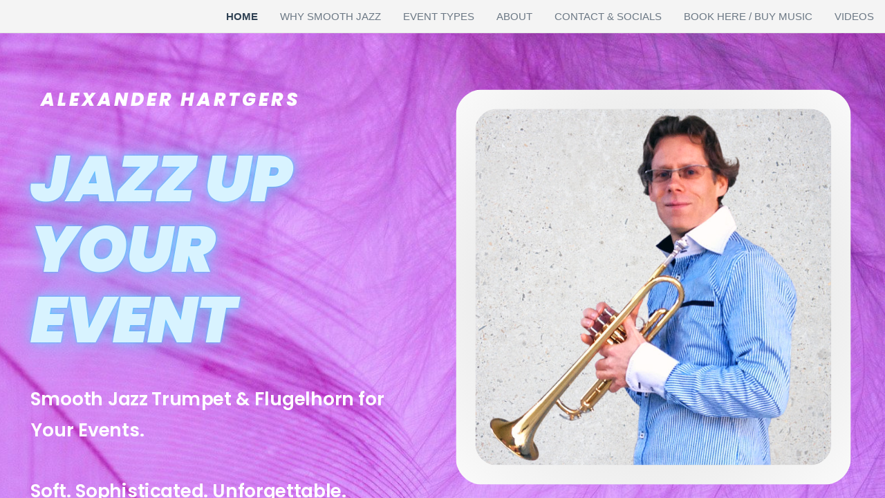

--- FILE ---
content_type: text/html
request_url: https://alexanderhartgers.com/
body_size: 48872
content:
<!DOCTYPE html><html dir="ltr" lang="en" class="theme light classic"><head><base href="/"><meta charset="utf-8"><title>JAZZ UP YOUR EVENT</title><meta name="app-name" content="export_website"/><meta name="viewport" content="width=device-width, initial-scale=1"><link href="_assets/a0684b0780c739e9.vendor.ltr.css" rel="stylesheet" integrity="sha512-JwMCpiHdk95MoUTatfaZJwstzeDnWfvWMJiwnSxZfPmgeCe4yvQDQ+ONMQjIy/Ht72r0TmlE+gvZnYRnpdLdVg==" crossorigin="anonymous"><link href="_assets/c567ec50cb13b58e.ltr.css" rel="stylesheet" integrity="sha512-0GWs0+m6cu8XfMJAaKHTpq6/Vx0kKvLxNsyz08gloctsyMH/NqOpMkFAP2bVFN2xWbcP0BT3cLAZKqr/ckNxcg==" crossorigin="anonymous"><link href="_assets/static_font_4.ltr.css" rel="stylesheet"><link href="_assets/c66d92dafa0dd7fd.runtime.js" rel="preload" as="script" crossorigin="anonymous" integrity="sha512-x3wZMaQmJVOJ8nANBa8iZKx1B8+AAq0sU5XjAp6SazTVReclNCQpQqXoRCqpcPaNjY1SzCqvpVMXkjtF+3Zp+g==" nonce="d9e4a0d8-1f89-4b31-9d6c-380da26e7b1d"><link href="_assets/8b151872c2943599.s4le6a.vendor.js" rel="preload" as="script" crossorigin="anonymous" integrity="sha512-KJAdcUiZ6jKP2GojrwYTpg99GzeZjLyB5XDqIYGsPO8YNjq8Rx2bjEAfg8gXlL55c6l5yOyPQ2LXoUFy03xH6w==" nonce="d9e4a0d8-1f89-4b31-9d6c-380da26e7b1d"><link href="_assets/9387c6b85eab150d.vendor.js" rel="preload" as="script" crossorigin="anonymous" integrity="sha512-PBIBAUluHFtVu3sHEX4n4EpJNsf5Kgjduhw3br8TysGY96wD29kJCwfDin9YCxBgbhLrHCKjYwlyPxoGWQtC4Q==" nonce="d9e4a0d8-1f89-4b31-9d6c-380da26e7b1d"><link href="_assets/5a5aaff5f347b750.strings.js" rel="preload" as="script" crossorigin="anonymous" integrity="sha512-3wAY2H5YoUuSab/vA/zzt99RifgOS9Bca8o8J9CU+TrG7ad8JpDFw+Nm8LKwlcw2YITtyF8suVTBYI6CulFUDQ==" nonce="d9e4a0d8-1f89-4b31-9d6c-380da26e7b1d"><link href="_assets/5e477f4c90eac620.en.js" rel="preload" as="script" crossorigin="anonymous" integrity="sha512-2Lw7OojTgkmGYSyqJCStAQ3N9CcCKm378H2xGSvDnRUgwJZ1JkEB7gozBMx7OHripXSRnZEgho/XqO+gepYHSQ==" nonce="d9e4a0d8-1f89-4b31-9d6c-380da26e7b1d"><link href="_assets/60137cbd3aac0d4c.js" rel="preload" as="script" crossorigin="anonymous" integrity="sha512-gxrJ07N7LvtSS13blF5HfrpQm4I1bJwUTE+cT1P72lIUE1hS/FXglmEghkNyJrBB1X7VH7E8SdcWUwDPiQAbFg==" nonce="d9e4a0d8-1f89-4b31-9d6c-380da26e7b1d"><meta name="referrer" content="strict-origin-when-cross-origin"><meta property="og:title" content="JAZZ UP YOUR EVENT"><meta property="og:image" content="https://alexanderhartgers.com/_assets/images/874bdf9e27925c43e043c65cbaf3e9dd.jpg" /><meta property="og:type" content="website"><meta name="description" content="Smooth jazz trumpet and flugelhorn by Alexander Hartgers. Live background music for luxury open houses, art galleries, corporate events, and private parties."><meta property="og:description" content="Smooth jazz trumpet and flugelhorn by Alexander Hartgers. Live background music for luxury open houses, art galleries, corporate events, and private parties."><meta name="twitter:description" content="Smooth jazz trumpet and flugelhorn by Alexander Hartgers. Live background music for luxury open houses, art galleries, corporate events, and private parties."><link rel="shortcut icon" href="_assets/images/553cfbe7b9fba835194d001fd4f32385.png"><link rel="icon" href="_assets/images/5d84a6a15bec8b13223c9aa8d86624c4.png" sizes="192x192"><link rel="apple-touch-icon" href="_assets/images/86fbf408cc9c8a0a1d65e8c581d591ff.png" sizes="180x180"><script nonce="d9e4a0d8-1f89-4b31-9d6c-380da26e7b1d">window['__canva_website_bootstrap__'] = JSON.parse('{"A":"DAGxZ12b14E","B":"eyJhbGciOiJkaXIiLCJlbmMiOiJBMjU2R0NNIiwia2lkIjoia2lkLTE3NDAwODM2MjAyNzEifQ..8_DGh4TPGvwlwvMf.E3umytoj9KlV5T2jFNPuRVgiWR2paGRCkWkVYZyQnVwletFhBku8SUHP5e1WNygq3OMCO_uQgg.GXCvPgayR_PcafD2IJPqQg"}');</script><script nonce="d9e4a0d8-1f89-4b31-9d6c-380da26e7b1d">
      document.addEventListener('contextmenu', (e) => {
        const isMedia = ['img', 'image', 'video', 'svg', 'picture'].some(
          tagName => tagName.localeCompare(e.target.tagName, undefined, { sensitivity: 'base' }) === 0,
        );
        isMedia && e.preventDefault();
      });
    </script></head><body><script nonce="d9e4a0d8-1f89-4b31-9d6c-380da26e7b1d">document.documentElement.classList.replace('adaptive', window.matchMedia('(prefers-color-scheme: dark)').matches ? 'dark' : 'light');</script><div id="root"></div><script nonce="d9e4a0d8-1f89-4b31-9d6c-380da26e7b1d">(function() {window['__canva_public_path__'] = '_assets\/'; window['bootstrap'] = JSON.parse('{"base":{"A?":"B","L":false,"N":false,"E":"47b14446fad937f396a7d3ec181af0e73bde8e35","K":1757637017,"F":{"A?":"B"},"G":"CLIENT_FULL","I":"A","O":{"A?":"B"},"M":"/_online","U":[],"V":[],"a":{"K":"export_website","H":{}},"d":{"A":"wss://www.canva.com/_stream","B":{"F":"export_website"},"C":8388608},"b":{"A?":"H","C":{"a":"DESKTOP_APP"},"D":{"a":"DESKTOP_APP","c":"en"},"E":{},"P":[],"Q":[],"R":false,"S":false}},"page":{"A":{"B":{"A?":"A","A":"TAGcbLa0hys","B":1},"C":{"A":1366.0,"B":768.0,"C":"D"},"Q":[],"R":[],"P":"en","D":"JAZZ UP YOUR EVENT","E":"Smooth jazz trumpet and flugelhorn by Alexander Hartgers. Live background music for luxury open houses, art galleries, corporate events, and private parties.","F":[],"G":{},"Y":{},"a":[],"b":[],"V":[],"W":[],"A":[{"A?":"j","Z":{"A?":"A","A":"TAGcbLa0hys","B":1},"a":"PB29RHYYcJWSTq4T","B":"HOME","R":false,"S":false,"U":false,"Q":{},"v":"B","t":[{"A?":"i","a":"PB8dNfp6XzdhjRPv","R":false,"S":false,"U":false,"Q":{},"W":[],"X":[],"H":[],"L":{},"C":{"A":1366.0,"B":993.0,"C":"D"},"G":{"A":"EAEveVz7Hy8","B":3,"C":1},"D":{"A":true,"B":{"A":{"A":"MAEZmJA0xi8","B":1},"B":{"A":0.0,"B":-580.0868055555553,"D":2864.359488664835,"C":1611.2022123739696,"E":0.0},"E":0.0,"C":{}},"C":"#ffffff","D":0.0,"F":false,"J":false,"G":false,"H":false},"r":[],"E":[{"A?":"H","A":86.66954136461482,"B":703.5033909017543,"D":610.0,"C":610.0,"E":0.0,"F":0.0,"BD":[],"BE":[],"BA":[],"BB":[],"Q":false,"S":false,"P":[],"5":{},"T":{},"W":{},"b":610.0,"a":610.0,"y":{},"c":[{"A?":"J","A":0.0,"B":1.1368683772161603E-13,"D":609.9999999999998,"C":610.0,"E":0.0,"F":0.0,"BD":[],"BE":[],"BA":[],"BB":[],"X":{"A?":"B","A":1},"Q":false,"S":false,"P":[],"5":{},"T":{},"W":{},"a":{"A":0.0,"B":0.0,"D":150.7,"C":150.7},"b":[{"A":"M140.9 150.7H9.8c-5.4 0-9.8-4.4-9.8-9.8V9.8C0 4.4 4.4 0 9.8 0h131.1c5.4 0 9.8 4.4 9.8 9.8v131.1c0 5.4-4.4 9.8-9.8 9.8z","B":{"K":{"A?":"B","A":[{"A":"#d9d9d9","B":0.0,"C":0.0},{"A":"#fafafa","B":0.0,"C":1.0}],"B":{"A":0.5,"B":0.5}},"D":0.0,"F":false,"J":false,"G":false,"H":false},"D":0.0}],"d":[],"c":{"A":{"A":26.0,"B":26.0,"D":98.7,"C":98.7},"B":92.07925829475312,"C":92.07925829475323,"D":"A","E":"A"},"f":[],"g":[]},{"A?":"J","A":29.999999999999943,"B":29.999999999999886,"D":550.0,"C":550.0,"E":0.0,"F":0.0,"BD":[],"BE":[],"BA":[],"BB":[],"X":{"A?":"B","A":1},"Q":false,"S":false,"P":[],"5":{},"T":{},"W":{},"a":{"A":0.0,"B":0.0,"D":500.0,"C":500.0},"b":[{"A":"M0,468.9V31.1C0,13.9,13.9,0,31.1,0h437.9C486.1,0,500,13.9,500,31.1c0,0,0,0,0,0v437.9  c0,17.2-13.9,31.1-31.1,31.1l0,0H31.1C13.9,500,0,486.1,0,468.9C0,468.9,0,468.9,0,468.9z","B":{"A":true,"B":{"A":{"A":"MABSUSQXSP8","B":1},"B":{"A":-124.52337883959063,"B":-3.410605131648481E-13,"D":500.00000000000034,"C":749.1467576791815,"E":0.0},"E":0.0,"C":{}},"D":0.0,"F":false,"J":false,"E":"photo","G":false,"H":false},"D":0.0}],"d":[],"c":{"A":{"A":0.0,"B":0.0,"D":500.0,"C":500.0},"B":500.0,"C":500.0,"D":"A","E":"A"},"e":{"A":false,"B":false},"f":[],"g":[]},{"A?":"J","A":30.000000000000057,"B":23.09999999999991,"D":550.0,"C":550.0,"E":0.0,"F":0.0,"BD":[],"BE":[],"BA":[],"BB":[],"X":{"A?":"B","A":1},"Q":false,"S":false,"P":[],"5":{},"T":{},"W":{},"a":{"A":0.0,"B":0.0,"D":500.0,"C":500.0},"b":[{"A":"M0,468.9V31.1C0,13.9,13.9,0,31.1,0h437.9C486.1,0,500,13.9,500,31.1c0,0,0,0,0,0v437.9  c0,17.2-13.9,31.1-31.1,31.1l0,0H31.1C13.9,500,0,486.1,0,468.9C0,468.9,0,468.9,0,468.9z","B":{"A":true,"B":{"A":{"A":"MAGxNmnRqxs","B":1},"I":{"A":"MAGxaVPGBUc","B":1},"B":{"A":-10.496874999999932,"B":0.0,"D":500.0,"C":521.0937499999999,"E":0.0},"E":0.0,"C":{}},"D":0.0,"F":false,"J":false,"E":"photo","G":false,"H":false},"D":0.0}],"d":[],"c":{"A":{"A":0.0,"B":0.0,"D":500.0,"C":500.0},"B":500.0,"C":500.0,"D":"A","E":"A"},"e":{"A":false,"B":false},"f":[],"g":[]}],"d":[]},{"A?":"I","A":834.1907623617708,"B":812.19951757757,"D":396.6077466483686,"C":95.90696418951461,"E":0.0,"F":0.0,"BD":[],"BE":[],"BA":[],"BB":[],"3":{"C":{"A":-0.99,"B":"A"}},"G":"https://forms.gle/KZZQUUWeStJcBdTe9","Q":false,"S":false,"P":[],"5":{},"T":{},"W":{},"_":"LBqFDQq0QXXy7cZt","a":{"A":false,"B":{"A":{"A":"MAGxqoyw16c","B":1},"B":{"A":0.0,"B":-2.8421709430404007E-14,"D":396.6077466483687,"C":95.90696418951461,"E":0.0},"E":0.0,"C":{}},"D":0.0,"F":false,"J":false,"G":false,"H":false},"e":[]},{"A?":"K","A":743.0676313461523,"B":742.8023158975985,"D":535.4021500083115,"C":34.14473730769536,"E":0.0,"F":0.0,"BD":[],"BE":[],"BA":[],"BB":[],"X":{"A?":"B","A":4},"Q":false,"S":false,"N":"subtitle","P":[],"5":{},"T":{},"W":{},"a":{"A":[{"A?":"A","A":"SMOOTH JAZZ                LOUNGE VIBES\\n"}],"B":[{"A?":"A","A":{"leading":{"B":"1200.0"},"font-style":{"B":"italic"},"color":{"B":"#ffffff"},"font-weight":{"B":"bold"},"fill-id":{"B":"none"},"font-family":{"B":"YAFdJjbTu24,1"},"font-size":{"B":"28.0"}}},{"A?":"B","A":39},{"A?":"A","A":{"text-transform":{"B":"none"},"decoration":{"B":"none"},"list-level":{"B":"0.0"},"list-marker":{"B":"none"},"tracking":{"B":"0.0"},"link":{"B":""},"style":{"B":"body"},"head-indent":{"B":"0.0"},"kerning":{"B":"0.0"},"spacing":{"B":"0.0"},"direction":{"B":"ltr"}}},{"A?":"B","A":1},{"A?":"A","A":{"link":{},"list-marker":{},"kerning":{},"head-indent":{},"spacing":{},"color":{},"text-transform":{},"decoration":{},"font-weight":{},"fill-id":{},"direction":{},"list-level":{},"leading":{},"tracking":{},"font-family":{},"font-size":{},"font-style":{},"style":{}}}],"E":{}},"b":{"A":[40]},"d":"C","e":517.4522442816481,"f":33.0,"l":false,"g":false,"h":"A"},{"A?":"I","A":727.3182824456226,"B":970.5671509436803,"D":75.87247991614817,"C":75.87247991614817,"E":0.0,"F":0.0,"BD":[],"BE":[],"BA":[],"BB":[],"3":{},"Q":false,"S":false,"P":[],"5":{},"T":{},"W":{},"_":"LBhpct9nj77cK02F","a":{"A":false,"B":{"A":{"A":"MABeCySvT5s","B":2},"B":{"A":0.0,"B":0.0,"D":75.87247991614817,"C":75.87247991614817,"E":0.0},"E":0.0,"C":{}},"D":0.0,"F":false,"J":false,"G":false,"H":false},"e":[]},{"A?":"K","A":548.5,"B":47.11730649706902,"D":596.6663188895816,"C":409.28,"E":0.0,"F":0.0,"BD":[],"BE":[],"BA":[],"BB":[],"X":{"A?":"B","A":4},"Q":false,"S":false,"N":"subtitle","P":[],"5":{},"T":{},"W":{},"a":{"A":[{"A?":"A","A":"Smooth Jazz Trumpet & Flugelhorn for Your Events.\\n\\nSoft. Sophisticated. Unforgettable.\\nNot loud. Not blaring. \\n\\nJust smooth, ambient lounge jazz that turns any space into an experience.\\n\\n"}],"B":[{"A?":"A","A":{"font-family":{"B":"YAFdJjbTu24,1"},"fill-id":{"B":"none"},"leading":{"B":"1690.0"},"color":{"B":"#ffffff"},"font-weight":{"B":"semibold"},"font-size":{"B":"28.0"}}},{"A?":"B","A":186},{"A?":"A","A":{"head-indent":{"B":"0.0"},"tracking":{"B":"0.0"},"style":{"B":"body"},"list-marker":{"B":"none"},"decoration":{"B":"none"},"list-level":{"B":"0.0"},"text-transform":{"B":"none"},"link":{"B":""},"direction":{"B":"ltr"},"kerning":{"B":"0.0"}}},{"A?":"B","A":1},{"A?":"A","A":{"list-level":{},"font-weight":{},"tracking":{},"head-indent":{},"link":{},"font-size":{},"direction":{},"font-family":{},"color":{},"fill-id":{},"leading":{},"list-marker":{},"kerning":{},"text-transform":{},"decoration":{},"style":{}}}],"E":{}},"b":{"A":[37,13,1,36,24,1,38,36,1]},"d":"C","l":false,"g":false,"h":"A"},{"A?":"K","A":86.6695413646148,"B":62.995105445648846,"D":415.5761923536252,"C":32.8,"E":0.0,"F":0.0,"BD":[],"BE":[],"BA":[],"BB":[],"X":{"A?":"B","A":4},"Q":false,"S":false,"N":"logo","P":[],"5":{},"T":{},"W":{},"a":{"A":[{"A?":"A","A":"ALEXANDER HARTGERS\\n"}],"B":[{"A?":"A","A":{"tracking":{"B":"150.0"},"font-style":{"B":"italic"},"leading":{"B":"1100.0"},"font-size":{"B":"28.0"},"font-family":{"B":"YAFdJjbTu24,1"},"font-weight":{"B":"ultrabold"},"color":{"B":"#ffffff"}}},{"A?":"B","A":18},{"A?":"A","A":{"fill-id":{"B":"none"}}},{"A?":"B","A":1},{"A?":"A","A":{"font-family":{},"font-size":{},"tracking":{},"font-weight":{},"leading":{},"fill-id":{},"font-style":{},"color":{}}}],"E":{}},"b":{"A":[19]},"d":"A","l":false,"h":"A"},{"A?":"K","A":165.4695413646148,"B":47.11730649706902,"D":447.3317902507847,"C":336.96356,"E":0.0,"F":0.0,"BD":[],"BE":[],"BA":[],"BB":[],"X":{"A?":"B","A":1},"Q":false,"S":false,"N":"title","P":[],"5":{},"T":{},"W":{},"a":{"A":[{"A?":"A","A":"JAZZ UP\\nYOUR\\nEVENT\\n"}],"B":[{"A?":"A","A":{"font-size":{"B":"99.6356"},"font-family":{"B":"YAFdJjbTu24,1"},"color":{"B":"#8ddbff"},"font-style":{"B":"italic"},"fill-id":{"B":"none"},"leading":{"B":"1100.0"},"font-weight":{"B":"heavy"},"tracking":{"B":"-20.0"}}},{"A?":"B","A":18},{"A?":"A","A":{"link":{"B":""},"style":{"B":"body"},"head-indent":{"B":"0.0"},"kerning":{"B":"0.0"},"spacing":{"B":"0.0"},"direction":{"B":"ltr"},"text-align":{"B":"start"},"text-transform":{"B":"none"},"decoration":{"B":"none"},"list-level":{"B":"0.0"},"list-marker":{"B":"none"}}},{"A?":"B","A":1},{"A?":"A","A":{"style":{},"decoration":{},"font-size":{},"leading":{},"link":{},"color":{},"list-marker":{},"fill-id":{},"text-align":{},"font-style":{},"font-weight":{},"list-level":{},"text-transform":{},"head-indent":{},"font-family":{},"tracking":{},"spacing":{},"direction":{},"kerning":{}}}],"E":{}},"b":{"A":[8,5,6]},"j":{"A":[{"A":"neon","B":{"intensity":"0.71"}}],"B":[]},"d":"B","l":false,"h":"A"}],"I":[]}],"u":[],"L":{}},{"A?":"j","Z":{"A?":"A","A":"TAGcbLa0hys","B":1},"a":"PBbHGYJtPGT3p6Nm","B":"WHY SMOOTH JAZZ","R":false,"S":false,"U":false,"Q":{},"v":"B","t":[{"A?":"i","a":"PBlZDRwbCcslBm4Y","R":false,"S":false,"U":false,"Q":{},"W":[],"X":[],"H":[],"L":{},"C":{"A":1366.0,"B":835.0,"C":"D"},"G":{"A":"EAEveVz7Hy8","B":3,"C":1},"D":{"K":{"A?":"B","A":[{"A":"#d9d9d9","B":0.0,"C":0.0},{"A":"#fafafa","B":0.0,"C":1.0}],"B":{"A":0.5,"B":0.5}},"D":0.0,"F":false,"J":false,"G":false,"H":false},"r":[],"E":[{"A?":"K","A":164.45604545287105,"B":744.6127286603355,"D":579.6136128248963,"C":360.26664,"E":0.0,"F":0.0,"BD":[],"BE":[],"BA":[],"BB":[],"Q":false,"S":false,"N":"paragraph1","P":[],"5":{},"T":{},"W":{},"a":{"A":[{"A?":"A","A":"Your event deserves more than background noise.\\n\\nIt deserves AMBIENCE.\\nIt deserves ELEGANCE\\nIt deserves the SMOOTH touch of a live JAZZ Horn .\\n\\nI’m Alex. Professional Trumpet & Flugelhorn player.\\n\\nI bring smooth jazz, lounge vibes, and soft ambient music that elevates every room.\\n\\nSophisticated. Relaxed. Unforgettable.\\n\\n\\n"}],"B":[{"A?":"A","A":{"font-size":{"B":"18.6668"},"color":{"B":"#191919"},"font-family":{"B":"YACgEUFdPdA,0"}}},{"A?":"B","A":322},{"A?":"A","A":{"kerning":{"B":"0.0"},"style":{"B":"body"},"tracking":{"B":"0.0"},"leading":{"B":"1400.0"},"list-marker":{"B":"none"},"link":{"B":""},"decoration":{"B":"none"},"text-transform":{"B":"none"},"spacing":{"B":"0.0"},"text-align":{"B":"start"},"head-indent":{"B":"0.0"},"direction":{"B":"ltr"},"list-level":{"B":"0.0"}}},{"A?":"B","A":1},{"A?":"A","A":{"font-size":{},"color":{},"font-family":{},"kerning":{},"style":{},"tracking":{},"leading":{},"list-marker":{},"link":{},"decoration":{},"text-transform":{},"spacing":{},"text-align":{},"head-indent":{},"direction":{},"list-level":{}}}],"E":{}},"b":{"A":[48,1,22,21,51,1,52,1,58,26,1,39,1,1]},"d":"B","l":false,"h":"A"},{"A?":"I","A":486.97437714507237,"B":753.6480265993389,"D":579.6136128248964,"C":350.0256228549277,"E":0.0,"F":0.0,"BD":[],"BE":[],"BA":[],"BB":[],"Q":false,"S":false,"P":[],"5":{},"T":{},"W":{},"_":"LBpYqhZlSGkMXCRY","a":{"B":{"A":{"A":"MAGw7guad2c","B":1},"I":{"A":"MAGw7pmRv9A","B":1},"B":{"A":-101.93380915228953,"B":-163.60640379912044,"D":798.4616632127504,"C":451.9594320072173,"E":0.0},"E":0.0,"C":{}},"D":0.0,"F":false,"J":false,"G":false,"H":false},"e":[]},{"A?":"K","A":60.40756848429032,"B":744.6127286603355,"D":569.67435589461,"C":67.0,"E":0.0,"F":0.0,"BD":[],"BE":[],"BA":[],"BB":[],"Q":false,"S":false,"N":"heading4","P":[],"5":{},"T":{},"W":{},"a":{"A":[{"A?":"A","A":"LIVE SMOOTH JAZZ \\n"}],"B":[{"A?":"A","A":{"tracking":{"B":"10.0"},"leading":{"B":"1200.0"},"font-weight":{"B":"ultrabold"},"fill-id":{"B":"none"},"font-style":{"B":"italic"},"color":{"B":"#908d8d"},"font-family":{"B":"YAFdJjbTu24,1"},"font-size":{"B":"56.0"}}},{"A?":"B","A":17},{"A?":"A","A":{"direction":{"B":"ltr"},"text-align":{"B":"start"},"spacing":{"B":"0.0"},"kerning":{"B":"0.0"},"head-indent":{"B":"0.0"},"style":{"B":"body"},"link":{"B":""},"list-marker":{"B":"none"},"list-level":{"B":"0.0"},"decoration":{"B":"none"},"text-transform":{"B":"none"}}},{"A?":"B","A":1},{"A?":"A","A":{"font-family":{},"head-indent":{},"text-transform":{},"list-level":{},"font-weight":{},"font-style":{},"text-align":{},"fill-id":{},"list-marker":{},"color":{},"link":{},"leading":{},"font-size":{},"decoration":{},"style":{},"kerning":{},"direction":{},"spacing":{},"tracking":{}}}],"E":{}},"b":{"A":[18]},"d":"B","l":false,"h":"A"},{"A?":"J","A":80.90838957716687,"B":36.858808243987085,"D":675.1832208456664,"C":675.1832208456664,"E":0.0,"F":0.0,"BD":[],"BE":[],"BA":[],"BB":[],"X":{"A?":"B","A":1},"Q":false,"S":false,"P":[],"5":{},"T":{},"W":{},"a":{"A":0.0,"B":0.0,"D":500.0,"C":500.0},"b":[{"A":"M0,468.9V31.1C0,13.9,13.9,0,31.1,0h437.9C486.1,0,500,13.9,500,31.1c0,0,0,0,0,0v437.9  c0,17.2-13.9,31.1-31.1,31.1l0,0H31.1C13.9,500,0,486.1,0,468.9C0,468.9,0,468.9,0,468.9z","B":{"A":true,"B":{"A":{"A":"MAGxaWnE2tU","B":1},"B":{"A":-302.89468015873643,"B":-331.2765557554891,"D":1115.160865313124,"C":1115.160865313124,"E":0.0},"E":0.0,"C":{}},"D":0.0,"F":false,"J":false,"E":"photo","G":false,"H":false},"D":0.0}],"d":[],"c":{"A":{"A":0.0,"B":0.0,"D":500.0,"C":500.0},"B":500.0,"C":500.0,"D":"A","E":"A"},"e":{"A":false,"B":false},"f":[],"g":[]}],"I":[]},{"A?":"i","a":"PBLFPbjzGMl42tzh","R":false,"S":false,"U":false,"Q":{},"W":[],"X":[],"H":[],"L":{},"C":{"A":1366.0,"B":768.0,"C":"D"},"G":{"A":"EAEveVz7Hy8","B":3,"C":2},"D":{"C":"#f2f2f2","D":0.0,"F":false,"J":false,"G":false,"H":false},"r":[],"E":[{"A?":"J","A":384.0000000000001,"B":743.0598399999999,"D":546.1401600000002,"C":307.20000000000005,"E":0.0,"F":0.0,"BD":[],"BE":[],"BA":[],"BB":[],"X":{"A?":"B","A":1},"Q":false,"S":false,"P":[],"5":{},"T":{},"W":{},"a":{"A":0.0,"B":0.0,"D":888.9,"C":500.0},"b":[{"A":"M0,458.6V41.4C0,18.5,18.5,0,41.4,0h806c22.9,0,41.4,18.5,41.4,41.4v417.1c0,22.9-18.5,41.4-41.4,41.4h-806  C18.6,500,0,481.5,0,458.6C0,458.6,0,458.6,0,458.6z","B":{"A":true,"B":{"A":{"A":"MAGxl6S5prk","B":1},"B":{"A":0.0,"B":-0.28531075054712574,"D":889.3706215010942,"C":499.9004035020734,"E":0.0},"E":0.0,"C":{}},"D":0.0,"F":false,"J":false,"E":"photo","G":false,"H":false},"D":0.0}],"d":[],"c":{"A":{"A":0.0,"B":0.0,"D":888.9,"C":500.0},"B":888.9,"C":500.0,"D":"A","E":"A"},"e":{"A":false,"B":false},"f":[],"g":[]},{"A?":"J","A":384.0,"B":76.79999999999995,"D":546.1401600000002,"C":307.20000000000005,"E":0.0,"F":0.0,"BD":[],"BE":[],"BA":[],"BB":[],"X":{"A?":"B","A":1},"Q":false,"S":false,"P":[],"5":{},"T":{},"W":{},"a":{"A":0.0,"B":0.0,"D":888.9,"C":500.0},"b":[{"A":"M0,458.6V41.4C0,18.5,18.5,0,41.4,0h806c22.9,0,41.4,18.5,41.4,41.4v417.1c0,22.9-18.5,41.4-41.4,41.4h-806  C18.6,500,0,481.5,0,458.6C0,458.6,0,458.6,0,458.6z","B":{"A":true,"B":{"A":{"A":"MAGxgizxjoE","B":1},"B":{"A":-0.02479824896329319,"B":0.0,"D":888.8,"C":499.95,"E":0.0},"E":0.0,"C":{}},"D":0.0,"F":false,"J":false,"E":"photo","G":false,"H":false},"D":0.0}],"d":[],"c":{"A":{"A":0.0,"B":0.0,"D":888.9,"C":500.0},"B":888.9,"C":500.0,"D":"A","E":"A"},"e":{"A":false,"B":false},"f":[],"g":[]},{"A?":"K","A":51.97003269606344,"B":743.0598399999999,"D":546.1401600000004,"C":386.26664,"E":0.0,"F":0.0,"BD":[],"BE":[],"BA":[],"BB":[],"X":{"A?":"B","A":4},"Q":false,"S":false,"N":"paragraph2","P":[],"5":{},"T":{},"W":{},"a":{"A":[{"A?":"A","A":"Because an algorithm can’t read the room.\\n\\nA playlist won’t pause to let a toast breathe, \\nwon’t lean softer when conversations spark, \\nwon’t lift the energy just when the night needs it.\\n\\nThat’s the difference.\\nThis is music that adapts, \\nmusic that breathes with your event.\\n\\nEvery note poured, not pressed ‘play.\\nThe difference between a playlist and presence.\\n\\n\\n\\n"}],"B":[{"A?":"A","A":{"color":{"B":"#737373"},"font-family":{"B":"YACgEUFdPdA,0"},"font-size":{"B":"18.6668"}}},{"A?":"B","A":1},{"A?":"A","A":{"fill-id":{"B":"none"},"list-level":{"B":"0.0"},"text-transform":{"B":"none"},"spacing":{"B":"0.0"},"list-marker":{"B":"none"},"direction":{"B":"ltr"},"kerning":{"B":"0.0"},"text-align":{"B":"start"},"link":{"B":""},"tracking":{"B":"0.0"},"leading":{"B":"1400.0"},"head-indent":{"B":"0.0"},"style":{"B":"body"},"decoration":{"B":"none"}}},{"A?":"B","A":366},{"A?":"A","A":{"color":{},"font-family":{},"font-size":{},"fill-id":{},"list-level":{},"text-transform":{},"spacing":{},"list-marker":{},"direction":{},"kerning":{},"text-align":{},"link":{},"tracking":{},"leading":{},"head-indent":{},"style":{},"decoration":{}}}],"E":{}},"b":{"A":[42,1,48,45,52,1,23,28,37,1,38,48,1,1,1]},"d":"A","l":false,"h":"A"},{"A?":"K","A":61.90201961763813,"B":93.35331153595763,"D":550.767116470246,"C":284.00001,"E":0.0,"F":0.0,"BD":[],"BE":[],"BA":[],"BB":[],"Q":false,"S":false,"N":"title","P":[],"5":{},"T":{},"W":{},"a":{"A":[{"A?":"A","A":"No Spotify playlist can do this.\\nLive trumpet.\\nVelvet Smooth flugelhorn. \\nWhen the sound feels like\\ncandlelight.\\n\\n"}],"B":[{"A?":"A","A":{"color":{"B":"#737373"},"leading":{"B":"1500.0"},"font-size":{"B":"33.3333"},"font-family":{"B":"YACgEUFdPdA,0"},"font-style":{"B":"italic"},"fill-id":{"B":"none"}}},{"A?":"B","A":113},{"A?":"A","A":{"tracking":{"B":"0.0"}}},{"A?":"B","A":1},{"A?":"A","A":{"color":{},"leading":{},"font-size":{},"font-family":{},"font-style":{},"fill-id":{},"tracking":{}}}],"E":{}},"b":{"A":[33,14,27,26,13,1]},"d":"A","l":false,"h":"A"}],"I":[]},{"A?":"i","a":"PBHx4r12J8Q3cYHs","R":false,"S":false,"U":false,"Q":{},"W":[],"X":[],"H":[],"L":{},"C":{"A":1366.0,"B":768.0,"C":"D"},"G":{"A":"EAEveVz7Hy8","B":3,"C":3},"D":{"C":"#f4f4f4","D":0.0,"F":false,"J":false,"G":false,"H":false},"r":[],"E":[{"A?":"J","A":76.80000000000001,"B":744.5660588601343,"D":529.4000000000002,"C":297.7837777027789,"E":0.0,"F":0.0,"BD":[],"BE":[],"BA":[],"BB":[],"X":{"A?":"B","A":1},"Q":false,"S":false,"P":[],"5":{},"T":{},"W":{},"a":{"A":0.0,"B":0.0,"D":888.9,"C":500.0},"b":[{"A":"M0,458.6V41.4C0,18.5,18.5,0,41.4,0h806c22.9,0,41.4,18.5,41.4,41.4v417.1c0,22.9-18.5,41.4-41.4,41.4h-806  C18.6,500,0,481.5,0,458.6C0,458.6,0,458.6,0,458.6z","B":{"A":true,"B":{"A":{"A":"MAGxgmqGZvY","B":1},"B":{"A":-0.024798248963236347,"B":0.0,"D":888.8,"C":499.94999999999993,"E":0.0},"E":0.0,"C":{}},"D":0.0,"F":false,"J":false,"E":"photo","G":false,"H":false},"D":0.0}],"d":[],"c":{"A":{"A":0.0,"B":0.0,"D":888.9,"C":500.0},"B":888.9,"C":500.0,"D":"A","E":"A"},"e":{"A":false,"B":false},"f":[],"g":[]},{"A?":"J","A":76.80000000000001,"B":88.00000000000011,"D":555.7456930061792,"C":614.4000000000004,"E":0.0,"F":0.0,"BD":[],"BE":[],"BA":[],"BB":[],"X":{"A?":"B","A":4},"Q":false,"S":false,"P":[],"5":{},"T":{},"W":{},"a":{"A":0.0,"B":0.0,"D":150.7,"C":150.7},"b":[{"A":"M140.9 150.7H9.8c-5.4 0-9.8-4.4-9.8-9.8V9.8C0 4.4 4.4 0 9.8 0h131.1c5.4 0 9.8 4.4 9.8 9.8v131.1c0 5.4-4.4 9.8-9.8 9.8z","B":{"C":"#ffffff","D":0.0,"F":false,"J":false,"G":false,"H":false},"D":0.0}],"d":[],"c":{"A":{"A":26.0,"B":26.0,"D":98.7,"C":98.7},"B":431.0003593610426,"C":486.7350870485587,"D":"A","E":"A"},"f":[],"g":[]},{"A?":"K","A":100.2934870285279,"B":104.85430699382053,"D":427.15938907271965,"C":43.0,"E":0.0,"F":0.0,"BD":[],"BE":[],"BA":[],"BB":[],"Q":false,"S":false,"N":"heading6","P":[],"5":{},"T":{},"W":{},"a":{"A":[{"A?":"A","A":"THE ALEX DIFFERENCE\\n"}],"B":[{"A?":"A","A":{"fill-id":{"B":"none"},"color":{"B":"#737373"},"font-size":{"B":"36.0"},"font-style":{"B":"italic"},"leading":{"B":"1200.0"},"tracking":{"B":"20.0"},"text-transform":{"B":"uppercase"},"font-weight":{"B":"bold"},"font-family":{"B":"YAFdJjbTu24,1"}}},{"A?":"B","A":19},{"A?":"A","A":{"style":{"B":"body"},"list-marker":{"B":"none"},"text-align":{"B":"start"},"decoration":{"B":"none"},"list-level":{"B":"0.0"},"link":{"B":""},"spacing":{"B":"0.0"},"kerning":{"B":"0.0"},"head-indent":{"B":"0.0"},"direction":{"B":"ltr"}}},{"A?":"B","A":1},{"A?":"A","A":{"fill-id":{},"color":{},"font-size":{},"font-style":{},"leading":{},"tracking":{},"text-transform":{},"font-weight":{},"font-family":{},"style":{},"list-marker":{},"text-align":{},"decoration":{},"list-level":{},"link":{},"spacing":{},"kerning":{},"head-indent":{},"direction":{}}}],"E":{}},"b":{"A":[20]},"d":"A","l":false,"h":"A"},{"A?":"K","A":163.51341601426398,"B":104.85430699382053,"D":538.8913860123589,"C":334.26664,"E":0.0,"F":0.0,"BD":[],"BE":[],"BA":[],"BB":[],"Q":false,"S":false,"N":"paragraph2","P":[],"5":{},"T":{},"W":{},"a":{"A":[{"A?":"A","A":"✅ Smooth & Ambient \\nMusic that enhances, never interrupts.\\n\\n✅ Versatile\\nTrumpet & Flugelhorn for unique textures.\\n\\n✅ Professional \\nPolished presence, seamless performance.\\n\\n✅ Memorable\\nCreates an atmosphere people don’t forget.\\n\\n\\n"}],"B":[{"A?":"A","A":{"font-size":{"B":"18.6668"},"color":{"B":"#191919"},"font-family":{"B":"YACgEUFdPdA,0"}}},{"A?":"B","A":2},{"A?":"A","A":{"head-indent":{"B":"0.0"},"link":{"B":""},"font-feature-calt":{"B":"off"},"font-feature-clig":{"B":"off"},"list-number-set":{"B":"none"},"decoration":{"B":"none"},"font-style":{"B":"normal"},"fill-id":{"B":"none"},"list-marker":{"B":"none"},"kerning":{"B":"0.0"},"font-feature-liga":{"B":"off"},"semantics":{"B":"p"},"text-transform":{"B":"none"},"style":{"B":"body"},"spacing":{"B":"0.0"},"strikethrough":{"B":"none"},"list-level":{"B":"0.0"},"leading":{"B":"1400.0"},"tracking":{"B":"0.0"},"text-align":{"B":"start"},"start-us":{"B":"0"},"font-kerning":{"B":"none"},"direction":{"B":"ltr"},"font-weight":{"B":"normal"}}},{"A?":"B","A":1},{"A?":"A","A":{"font-size-modifier":{"B":"1"},"vertical-align":{"B":"0%"}}},{"A?":"B","A":11},{"A?":"A","A":{"font-size-modifier":{},"vertical-align":{}}},{"A?":"B","A":1},{"A?":"A","A":{"font-size-modifier":{"B":"1"},"vertical-align":{"B":"0%"}}},{"A?":"B","A":1},{"A?":"A","A":{"font-size-modifier":{},"vertical-align":{}}},{"A?":"B","A":1},{"A?":"A","A":{"font-size-modifier":{"B":"1"},"vertical-align":{"B":"0%"}}},{"A?":"B","A":2},{"A?":"A","A":{"font-size-modifier":{},"vertical-align":{}}},{"A?":"B","A":1},{"A?":"A","A":{"font-size-modifier":{"B":"1"},"vertical-align":{"B":"0%"}}},{"A?":"B","A":4},{"A?":"A","A":{"font-size-modifier":{},"vertical-align":{}}},{"A?":"B","A":2},{"A?":"A","A":{"font-size-modifier":{"B":"1"},"vertical-align":{"B":"0%"}}},{"A?":"B","A":2},{"A?":"A","A":{"font-size-modifier":{},"vertical-align":{}}},{"A?":"B","A":1},{"A?":"A","A":{"font-size-modifier":{"B":"1"},"vertical-align":{"B":"0%"}}},{"A?":"B","A":1},{"A?":"A","A":{"font-size-modifier":{},"vertical-align":{}}},{"A?":"B","A":1},{"A?":"A","A":{"font-size-modifier":{"B":"1"},"vertical-align":{"B":"0%"}}},{"A?":"B","A":3},{"A?":"A","A":{"font-size-modifier":{},"vertical-align":{}}},{"A?":"B","A":2},{"A?":"A","A":{"font-size-modifier":{"B":"1"},"vertical-align":{"B":"0%"}}},{"A?":"B","A":4},{"A?":"A","A":{"font-size-modifier":{},"vertical-align":{}}},{"A?":"B","A":3},{"A?":"A","A":{"font-size-modifier":{"B":"1"},"vertical-align":{"B":"0%"}}},{"A?":"B","A":1},{"A?":"A","A":{"font-size-modifier":{},"vertical-align":{}}},{"A?":"B","A":1},{"A?":"A","A":{"font-size-modifier":{"B":"1"},"vertical-align":{"B":"0%"}}},{"A?":"B","A":4},{"A?":"A","A":{"font-size-modifier":{},"vertical-align":{}}},{"A?":"B","A":3},{"A?":"A","A":{"font-size-modifier":{"B":"1"},"vertical-align":{"B":"0%"}}},{"A?":"B","A":6},{"A?":"A","A":{"font-size-modifier":{},"vertical-align":{}}},{"A?":"B","A":1},{"A?":"A","A":{"font-size-modifier":{"B":"1"},"vertical-align":{"B":"0%"}}},{"A?":"B","A":2},{"A?":"A","A":{"font-size-modifier":{},"vertical-align":{}}},{"A?":"B","A":1},{"A?":"A","A":{"font-size-modifier":{"B":"1"},"vertical-align":{"B":"0%"}}},{"A?":"B","A":1},{"A?":"A","A":{"font-size-modifier":{},"vertical-align":{}}},{"A?":"B","A":2},{"A?":"A","A":{"font-size-modifier":{"B":"1"},"vertical-align":{"B":"0%"}}},{"A?":"B","A":5},{"A?":"A","A":{"font-size-modifier":{},"vertical-align":{}}},{"A?":"B","A":4},{"A?":"A","A":{"font-size-modifier":{"B":"1"},"vertical-align":{"B":"0%"}}},{"A?":"B","A":3},{"A?":"A","A":{"font-size-modifier":{},"vertical-align":{}}},{"A?":"B","A":3},{"A?":"A","A":{"font-size-modifier":{"B":"1"},"vertical-align":{"B":"0%"}}},{"A?":"B","A":1},{"A?":"A","A":{"font-size-modifier":{},"vertical-align":{}}},{"A?":"B","A":2},{"A?":"A","A":{"font-size-modifier":{"B":"1"},"vertical-align":{"B":"0%"}}},{"A?":"B","A":1},{"A?":"A","A":{"font-size-modifier":{},"vertical-align":{}}},{"A?":"B","A":1},{"A?":"A","A":{"font-size-modifier":{"B":"1"},"vertical-align":{"B":"0%"}}},{"A?":"B","A":5},{"A?":"A","A":{"font-size-modifier":{},"vertical-align":{}}},{"A?":"B","A":1},{"A?":"A","A":{"font-size-modifier":{"B":"1"},"vertical-align":{"B":"0%"}}},{"A?":"B","A":3},{"A?":"A","A":{"font-size-modifier":{},"vertical-align":{}}},{"A?":"B","A":1},{"A?":"A","A":{"font-size-modifier":{"B":"1"},"vertical-align":{"B":"0%"}}},{"A?":"B","A":1},{"A?":"A","A":{"font-size-modifier":{},"vertical-align":{}}},{"A?":"B","A":1},{"A?":"A","A":{"font-size-modifier":{"B":"1"},"vertical-align":{"B":"0%"}}},{"A?":"B","A":1},{"A?":"A","A":{"font-size-modifier":{},"vertical-align":{}}},{"A?":"B","A":1},{"A?":"A","A":{"font-size-modifier":{"B":"1"},"vertical-align":{"B":"0%"}}},{"A?":"B","A":2},{"A?":"A","A":{"font-size-modifier":{},"vertical-align":{}}},{"A?":"B","A":5},{"A?":"A","A":{"font-size-modifier":{"B":"1"},"vertical-align":{"B":"0%"}}},{"A?":"B","A":4},{"A?":"A","A":{"font-size-modifier":{},"vertical-align":{}}},{"A?":"B","A":4},{"A?":"A","A":{"font-size-modifier":{"B":"1"},"vertical-align":{"B":"0%"}}},{"A?":"B","A":2},{"A?":"A","A":{"font-size-modifier":{},"vertical-align":{}}},{"A?":"B","A":1},{"A?":"A","A":{"font-size-modifier":{"B":"1"},"vertical-align":{"B":"0%"}}},{"A?":"B","A":2},{"A?":"A","A":{"font-size-modifier":{},"vertical-align":{}}},{"A?":"B","A":1},{"A?":"A","A":{"font-size-modifier":{"B":"1"},"vertical-align":{"B":"0%"}}},{"A?":"B","A":4},{"A?":"A","A":{"font-size-modifier":{},"vertical-align":{}}},{"A?":"B","A":1},{"A?":"A","A":{"font-size-modifier":{"B":"1"},"vertical-align":{"B":"0%"}}},{"A?":"B","A":3},{"A?":"A","A":{"font-size-modifier":{},"vertical-align":{}}},{"A?":"B","A":4},{"A?":"A","A":{"font-size-modifier":{"B":"1"},"vertical-align":{"B":"0%"}}},{"A?":"B","A":1},{"A?":"A","A":{"font-size-modifier":{},"vertical-align":{}}},{"A?":"B","A":4},{"A?":"A","A":{"font-size-modifier":{"B":"1"},"vertical-align":{"B":"0%"}}},{"A?":"B","A":2},{"A?":"A","A":{"font-size-modifier":{},"vertical-align":{}}},{"A?":"B","A":1},{"A?":"A","A":{"font-size-modifier":{"B":"1"},"vertical-align":{"B":"0%"}}},{"A?":"B","A":12},{"A?":"A","A":{"font-size-modifier":{},"vertical-align":{}}},{"A?":"B","A":1},{"A?":"A","A":{"font-size-modifier":{"B":"1"},"vertical-align":{"B":"0%"}}},{"A?":"B","A":11},{"A?":"A","A":{"font-size-modifier":{},"vertical-align":{}}},{"A?":"B","A":1},{"A?":"A","A":{"font-size-modifier":{"B":"1"},"vertical-align":{"B":"0%"}}},{"A?":"B","A":4},{"A?":"A","A":{"font-size-modifier":{},"vertical-align":{}}},{"A?":"B","A":3},{"A?":"A","A":{"font-size-modifier":{"B":"1"},"vertical-align":{"B":"0%"}}},{"A?":"B","A":2},{"A?":"A","A":{"font-size-modifier":{},"vertical-align":{}}},{"A?":"B","A":1},{"A?":"A","A":{"font-size-modifier":{"B":"1"},"vertical-align":{"B":"0%"}}},{"A?":"B","A":5},{"A?":"A","A":{"font-size-modifier":{},"vertical-align":{}}},{"A?":"B","A":1},{"A?":"A","A":{"font-size-modifier":{"B":"1"},"vertical-align":{"B":"0%"}}},{"A?":"B","A":1},{"A?":"A","A":{"font-size-modifier":{},"vertical-align":{}}},{"A?":"B","A":4},{"A?":"A","A":{"font-size-modifier":{"B":"1"},"vertical-align":{"B":"0%"}}},{"A?":"B","A":3},{"A?":"A","A":{"font-size-modifier":{},"vertical-align":{}}},{"A?":"B","A":1},{"A?":"A","A":{"font-size-modifier":{"B":"1"},"vertical-align":{"B":"0%"}}},{"A?":"B","A":2},{"A?":"A","A":{"font-size-modifier":{},"vertical-align":{}}},{"A?":"B","A":1},{"A?":"A","A":{"font-size-modifier":{"B":"1"},"vertical-align":{"B":"0%"}}},{"A?":"B","A":6},{"A?":"A","A":{"font-size-modifier":{},"vertical-align":{}}},{"A?":"B","A":1},{"A?":"A","A":{"font-size-modifier":{"B":"1"},"vertical-align":{"B":"0%"}}},{"A?":"B","A":4},{"A?":"A","A":{"font-size-modifier":{},"vertical-align":{}}},{"A?":"B","A":1},{"A?":"A","A":{"font-size-modifier":{"B":"1"},"vertical-align":{"B":"0%"}}},{"A?":"B","A":1},{"A?":"A","A":{"font-size-modifier":{},"vertical-align":{}}},{"A?":"B","A":1},{"A?":"A","A":{"font-size-modifier":{"B":"1"},"vertical-align":{"B":"0%"}}},{"A?":"B","A":2},{"A?":"A","A":{"font-size-modifier":{},"vertical-align":{}}},{"A?":"B","A":1},{"A?":"A","A":{"font-size-modifier":{"B":"1"},"vertical-align":{"B":"0%"}}},{"A?":"B","A":2},{"A?":"A","A":{"font-size-modifier":{},"vertical-align":{}}},{"A?":"B","A":1},{"A?":"A","A":{"font-size-modifier":{"B":"1"},"vertical-align":{"B":"0%"}}},{"A?":"B","A":5},{"A?":"A","A":{"font-size-modifier":{},"vertical-align":{}}},{"A?":"B","A":1},{"A?":"A","A":{"font-size-modifier":{"B":"1"},"vertical-align":{"B":"0%"}}},{"A?":"B","A":5},{"A?":"A","A":{"font-size-modifier":{},"vertical-align":{}}},{"A?":"B","A":1},{"A?":"A","A":{"font-size-modifier":{"B":"1"},"vertical-align":{"B":"0%"}}},{"A?":"B","A":2},{"A?":"A","A":{"font-size-modifier":{},"vertical-align":{}}},{"A?":"B","A":1},{"A?":"A","A":{"font-size-modifier":{"B":"1"},"vertical-align":{"B":"0%"}}},{"A?":"B","A":2},{"A?":"A","A":{"font-size":{},"color":{},"font-family":{},"head-indent":{},"link":{},"font-feature-calt":{},"font-feature-clig":{},"list-number-set":{},"decoration":{},"font-style":{},"fill-id":{},"list-marker":{},"kerning":{},"font-feature-liga":{},"semantics":{},"text-transform":{},"style":{},"spacing":{},"strikethrough":{},"list-level":{},"leading":{},"tracking":{},"text-align":{},"start-us":{},"font-kerning":{},"direction":{},"font-weight":{},"font-size-modifier":{},"vertical-align":{}}}],"E":{}},"b":{"A":[20,39,1,12,42,1,16,41,1,12,43,1,1]},"d":"A","l":false,"h":"A"},{"A?":"K","A":497.780056014264,"B":104.85430699382053,"D":469.8186221102958,"C":43.0,"E":0.0,"F":0.0,"BD":[],"BE":[],"BA":[],"BB":[],"Q":false,"S":false,"N":"heading6","P":[],"5":{},"T":{},"W":{},"a":{"A":[{"A?":"A","A":"BringING on the vibes\\n"}],"B":[{"A?":"A","A":{"fill-id":{"B":"none"},"color":{"B":"#737373"},"font-size":{"B":"36.0"},"font-style":{"B":"italic"},"list-number-set":{"B":"none"},"strikethrough":{"B":"none"},"text-align":{"B":"start"},"link":{"B":""},"head-indent":{"B":"0.0"},"list-level":{"B":"0.0"},"vertical-align":{"B":"0%"},"decoration":{"B":"none"},"kerning":{"B":"0.0"},"leading":{"B":"1200.0"},"list-marker":{"B":"none"},"font-feature-calt":{"B":"off"},"style":{"B":"body"},"semantics":{"B":"p"},"tracking":{"B":"20.0"},"font-size-modifier":{"B":"1"},"font-feature-liga":{"B":"off"},"text-transform":{"B":"uppercase"},"font-feature-clig":{"B":"off"},"start-us":{"B":"0"},"font-kerning":{"B":"none"},"spacing":{"B":"0.0"},"font-family":{"B":"YAFdJjbTu24,1"},"direction":{"B":"ltr"},"font-weight":{"B":"bold"}}},{"A?":"B","A":22},{"A?":"A","A":{"fill-id":{},"color":{},"font-size":{},"font-style":{},"list-number-set":{},"strikethrough":{},"text-align":{},"link":{},"head-indent":{},"list-level":{},"vertical-align":{},"decoration":{},"kerning":{},"leading":{},"list-marker":{},"font-feature-calt":{},"style":{},"semantics":{},"tracking":{},"font-size-modifier":{},"font-feature-liga":{},"text-transform":{},"font-feature-clig":{},"start-us":{},"font-kerning":{},"spacing":{},"font-family":{},"direction":{},"font-weight":{}}}],"E":{}},"b":{"A":[22]},"d":"A","l":false,"g":false,"h":"A"},{"A?":"K","A":579.5149582759368,"B":104.85430699382053,"D":375.91262846986933,"C":79.906616,"E":0.0,"F":0.0,"BD":[],"BE":[],"BA":[],"BB":[],"Q":false,"S":false,"N":"paragraph2","P":[],"5":{},"T":{},"W":{},"a":{"A":[{"A?":"A","A":"Background music that’s not a \\nbackground noise,\\nbut background LUXURY ...\\n"}],"B":[{"A?":"A","A":{"fill-id":{"B":"none"},"color":{"B":"#737373"},"font-family":{"B":"YAFdJjbTu24,1"},"font-weight":{"B":"bold"},"font-style":{"B":"italic"},"leading":{"B":"1580.0"},"font-size":{"B":"18.6668"}}},{"A?":"B","A":74},{"A?":"A","A":{"direction":{"B":"ltr"},"font-kerning":{"B":"none"},"start-us":{"B":"0"},"font-feature-clig":{"B":"off"},"text-transform":{"B":"none"},"font-feature-liga":{"B":"off"},"tracking":{"B":"0.0"},"semantics":{"B":"p"},"style":{"B":"body"},"font-feature-calt":{"B":"off"},"list-marker":{"B":"none"},"kerning":{"B":"0.0"},"decoration":{"B":"none"},"list-level":{"B":"0.0"},"head-indent":{"B":"0.0"},"link":{"B":""},"text-align":{"B":"start"},"strikethrough":{"B":"none"},"list-number-set":{"B":"none"},"font-size-modifier":{"B":"1"},"vertical-align":{"B":"0%"}}},{"A?":"B","A":1},{"A?":"A","A":{"color":{},"fill-id":{},"font-family":{},"font-weight":{},"font-style":{},"leading":{},"font-size":{},"direction":{},"font-kerning":{},"start-us":{},"font-feature-clig":{},"text-transform":{},"font-feature-liga":{},"tracking":{},"semantics":{},"style":{},"font-feature-calt":{},"list-marker":{},"kerning":{},"decoration":{},"list-level":{},"head-indent":{},"link":{},"text-align":{},"strikethrough":{},"list-number-set":{},"font-size-modifier":{},"vertical-align":{}}}],"E":{}},"b":{"A":[31,18,26]},"d":"A","l":false,"g":false,"h":"A"},{"A?":"H","A":384.0,"B":759.8,"D":529.4,"C":353.99997,"E":0.0,"F":0.0,"BD":[],"BE":[],"BA":[],"BB":[],"Q":false,"S":false,"P":[],"5":{},"T":{},"W":{},"b":529.4,"a":353.99997,"y":{},"c":[{"A?":"I","A":295.89836267823904,"B":220.8305304647133,"D":126.00656667774619,"C":12.915673084468986,"E":0.0,"F":0.0,"BD":[],"BE":[],"BA":[],"BB":[],"Q":false,"S":false,"P":[],"5":{},"T":{},"W":{},"_":"LBL071dNsPK1x95n","a":{"A":false,"B":{"A":{"A":"MAF0401NKIw","B":1},"B":{"A":0.0,"B":-7.105427357601002E-15,"D":126.0065666777462,"C":12.915673084468986,"E":0.0},"E":0.0,"C":{}},"D":0.0,"F":false,"J":false,"G":false,"H":false},"e":[]},{"A?":"K","A":2.8421709430404007E-14,"B":1.7053025658242404E-13,"D":529.4000000000001,"C":353.99997,"E":0.0,"F":0.0,"BD":[],"BE":[],"BA":[],"BB":[],"Q":false,"S":false,"N":"paragraph2","P":[],"5":{},"T":{},"W":{},"a":{"A":[{"A?":"A","A":"Your event isn’t just a date on the calendar.\\nIt’s a                  in the making.\\nThe music should feel like it                 there.\\n\\nThat’s what I do.\\n\\nI bring smooth jazz trumpet and flugelhorn with the perfect balance : \\n\\nIt’s background music that feels alive. \\nIt’s atmosphere with soul.\\n\\n"}],"B":[{"A?":"A","A":{"fill-id":{"B":"none"},"color":{"B":"#737373"},"leading":{"B":"1500.0"},"font-size":{"B":"20.0001"},"font-family":{"B":"YACgEUFdPdA,0"},"font-style":{"B":"italic"}}},{"A?":"B","A":46},{"A?":"A","A":{"font-family":{}}},{"A?":"B","A":38},{"A?":"A","A":{"font-family":{"B":"YACgEUFdPdA,0"}}},{"A?":"B","A":1},{"A?":"A","A":{"font-family":{}}},{"A?":"B","A":52},{"A?":"A","A":{"font-family":{"B":"YACgEUFdPdA,0"}}},{"A?":"B","A":2},{"A?":"A","A":{"font-family":{}}},{"A?":"B","A":17},{"A?":"A","A":{"font-family":{"B":"YACgEUFdPdA,0"}}},{"A?":"B","A":2},{"A?":"A","A":{"font-family":{}}},{"A?":"B","A":70},{"A?":"A","A":{"font-family":{"B":"YACgEUFdPdA,0"}}},{"A?":"B","A":2},{"A?":"A","A":{"font-family":{}}},{"A?":"B","A":40},{"A?":"A","A":{"font-family":{"B":"YACgEUFdPdA,0"}}},{"A?":"B","A":1},{"A?":"A","A":{"font-family":{}}},{"A?":"B","A":21},{"A?":"A","A":{"font-weight":{"B":"bold"}}},{"A?":"B","A":5},{"A?":"A","A":{"font-weight":{},"font-family":{"B":"YACgEUFdPdA,0"}}},{"A?":"B","A":1},{"A?":"A","A":{"kerning":{"B":"0.0"},"text-transform":{"B":"none"},"font-weight":{"B":"normal"},"head-indent":{"B":"0.0"},"link":{"B":""},"style":{"B":"body"},"list-level":{"B":"0.0"},"text-align":{"B":"start"},"tracking":{"B":"0.0"},"decoration":{"B":"none"},"direction":{"B":"ltr"},"list-marker":{"B":"none"}}},{"A?":"B","A":1},{"A?":"A","A":{"fill-id":{},"color":{},"leading":{},"font-size":{},"font-style":{},"font-family":{},"kerning":{},"text-transform":{},"font-weight":{},"head-indent":{},"link":{},"style":{},"list-level":{},"text-align":{},"tracking":{},"decoration":{},"direction":{},"list-marker":{}}}],"E":{}},"b":{"A":[46,39,53,1,18,1,52,19,1,41,27,1]},"d":"A","l":false,"h":"A"},{"A?":"K","A":210.79432740189674,"B":146.18018702315243,"D":366.40911687958805,"C":21.86667,"E":0.0,"F":0.0,"BD":[],"BE":[],"BA":[],"BB":[],"Q":false,"S":false,"P":[],"5":{},"T":{},"W":{},"_":"LBXdhdT775JS5ZJT","a":{"A":[{"A?":"A","A":"soft, elegant, and never overpowering\\n"}],"B":[{"A?":"A","A":{"font-weight":{"B":"bold"},"font-family":{"B":"YAFdJjbTu24,1"},"font-kerning":{"B":"normal"},"spacing":{"B":"0.0"},"font-size":{"B":"18.6667"},"leading":{"B":"1100.0"},"text-align":{"B":"center"},"text-transform":{"B":"none"},"font-style":{"B":"italic"},"color":{"B":"#000000"},"tracking":{"B":"-20.0"}}},{"A?":"B","A":38},{"A?":"A","A":{"font-weight":{},"font-family":{},"font-kerning":{},"spacing":{},"font-size":{},"leading":{},"text-align":{},"text-transform":{},"font-style":{},"color":{},"tracking":{}}}],"E":{}},"b":{"A":[38]},"d":"A","l":false,"h":"A"},{"A?":"K","A":30.74443236707384,"B":33.833000296295715,"D":120.01305479358804,"C":21.86667,"E":0.0,"F":0.0,"BD":[],"BE":[],"BA":[],"BB":[],"Q":false,"S":false,"P":[],"5":{},"T":{},"W":{},"_":"LBsq70bvdV04TL54","a":{"A":[{"A?":"A","A":"memory\\n"}],"B":[{"A?":"A","A":{"font-style":{"B":"italic"},"text-align":{"B":"center"},"leading":{"B":"1100.0"},"font-weight":{"B":"bold"},"tracking":{"B":"-20.0"},"font-kerning":{"B":"normal"},"font-size":{"B":"18.6667"},"font-family":{"B":"YAFdJjbTu24,1"}}},{"A?":"B","A":6},{"A?":"A","A":{"color":{"B":"#000000"},"text-transform":{"B":"none"},"spacing":{"B":"0.0"}}},{"A?":"B","A":1},{"A?":"A","A":{"font-style":{},"text-align":{},"leading":{},"font-weight":{},"tracking":{},"font-kerning":{},"font-size":{},"font-family":{},"color":{},"text-transform":{},"spacing":{}}}],"E":{}},"b":{"A":[7]},"d":"A","l":false,"h":"A"},{"A?":"K","A":60.81803159955234,"B":241.60505106092836,"D":118.67394576051196,"C":21.86667,"E":0.0,"F":0.0,"BD":[],"BE":[],"BA":[],"BB":[],"Q":false,"S":false,"P":[],"5":{},"T":{},"W":{},"_":"LBmc7zGQ2qymYlTv","a":{"A":[{"A?":"A","A":"belongs\\n"}],"B":[{"A?":"A","A":{"font-style":{"B":"italic"},"text-align":{"B":"center"},"leading":{"B":"1100.0"},"font-weight":{"B":"bold"},"tracking":{"B":"-20.0"},"font-kerning":{"B":"normal"},"font-size":{"B":"18.6667"},"font-family":{"B":"YAFdJjbTu24,1"}}},{"A?":"B","A":7},{"A?":"A","A":{"color":{"B":"#000000"},"text-transform":{"B":"none"},"spacing":{"B":"0.0"}}},{"A?":"B","A":1},{"A?":"A","A":{"font-style":{},"text-align":{},"leading":{},"font-weight":{},"tracking":{},"font-kerning":{},"font-size":{},"font-family":{},"color":{},"text-transform":{},"spacing":{}}}],"E":{}},"b":{"A":[8]},"d":"A","l":false,"h":"A"}],"d":[]}],"I":[]}],"u":[],"L":{}},{"A?":"j","Z":{"A?":"A","A":"TAGcbLa0hys","B":1},"a":"PBnX98jyTG4VtlBr","B":"EVENT TYPES","R":false,"S":false,"U":false,"Q":{},"v":"B","t":[{"A?":"i","a":"PBPf8rbHyzhNh2kM","R":false,"S":false,"U":false,"Q":{},"W":[],"X":[],"H":[],"L":{},"C":{"A":1366.0,"B":943.0,"C":"D"},"G":{"A":"EAEveVz7Hy8","B":3,"C":3},"D":{"A":true,"B":{"A":{"A":"MADerJYlWMw","B":1},"I":{"A":"MAGxqgz5bx8","B":1},"B":{"A":-83.66168373707791,"B":-131.03134115569776,"D":1628.0626823113955,"C":1082.661683737078,"E":0.0},"E":0.0,"C":{}},"C":"#f4f4f4","D":0.0,"F":false,"J":false,"G":false,"H":false},"r":[],"E":[{"A?":"J","A":175.28439925144414,"B":143.30308135210657,"D":482.35916343201654,"C":195.50187624765803,"E":0.0,"F":0.0,"BD":[],"BE":[],"BA":[],"BB":[],"X":{"A?":"B","A":1},"Q":false,"S":false,"P":[],"5":{},"T":{},"W":{},"a":{"A":0.0,"B":0.0,"D":150.7,"C":150.7},"b":[{"A":"M140.9 150.7H9.8c-5.4 0-9.8-4.4-9.8-9.8V9.8C0 4.4 4.4 0 9.8 0h131.1c5.4 0 9.8 4.4 9.8 9.8v131.1c0 5.4-4.4 9.8-9.8 9.8z","B":{"C":"#ffffff","D":0.0,"F":false,"J":false,"G":false,"H":false},"D":0.0}],"d":[],"c":{"A":{"A":26.0,"B":26.0,"D":98.7,"C":98.7},"B":111.1523700526377,"C":14.126233059607642,"D":"A","E":"A"},"f":[],"g":[]},{"A?":"J","A":416.7862754991022,"B":143.30308135210657,"D":482.35916343201654,"C":195.50187624765803,"E":0.0,"F":0.0,"BD":[],"BE":[],"BA":[],"BB":[],"X":{"A?":"B","A":1},"Q":false,"S":false,"P":[],"5":{},"T":{},"W":{},"a":{"A":0.0,"B":0.0,"D":150.7,"C":150.7},"b":[{"A":"M140.9 150.7H9.8c-5.4 0-9.8-4.4-9.8-9.8V9.8C0 4.4 4.4 0 9.8 0h131.1c5.4 0 9.8 4.4 9.8 9.8v131.1c0 5.4-4.4 9.8-9.8 9.8z","B":{"C":"#ffffff","D":0.0,"F":false,"J":false,"G":false,"H":false},"D":0.0}],"d":[],"c":{"A":{"A":26.0,"B":26.0,"D":98.7,"C":98.7},"B":111.1523700526377,"C":14.126233059607642,"D":"A","E":"A"},"f":[],"g":[]},{"A?":"J","A":658.2881517467604,"B":143.30308135210657,"D":482.35916343201654,"C":195.50187624765803,"E":0.0,"F":0.0,"BD":[],"BE":[],"BA":[],"BB":[],"X":{"A?":"B","A":1},"Q":false,"S":false,"P":[],"5":{},"T":{},"W":{},"a":{"A":0.0,"B":0.0,"D":150.7,"C":150.7},"b":[{"A":"M140.9 150.7H9.8c-5.4 0-9.8-4.4-9.8-9.8V9.8C0 4.4 4.4 0 9.8 0h131.1c5.4 0 9.8 4.4 9.8 9.8v131.1c0 5.4-4.4 9.8-9.8 9.8z","B":{"C":"#ffffff","D":0.0,"F":false,"J":false,"G":false,"H":false},"D":0.0}],"d":[],"c":{"A":{"A":26.0,"B":26.0,"D":98.7,"C":98.7},"B":111.1523700526377,"C":14.126233059607642,"D":"A","E":"A"},"f":[],"g":[]},{"A?":"J","A":416.7862754991022,"B":744.920418283992,"D":482.35916343201654,"C":195.50187624765803,"E":0.0,"F":0.0,"BD":[],"BE":[],"BA":[],"BB":[],"X":{"A?":"B","A":1},"Q":false,"S":false,"P":[],"5":{},"T":{},"W":{},"a":{"A":0.0,"B":0.0,"D":150.7,"C":150.7},"b":[{"A":"M140.9 150.7H9.8c-5.4 0-9.8-4.4-9.8-9.8V9.8C0 4.4 4.4 0 9.8 0h131.1c5.4 0 9.8 4.4 9.8 9.8v131.1c0 5.4-4.4 9.8-9.8 9.8z","B":{"C":"#ffffff","D":0.0,"F":false,"J":false,"G":false,"H":false},"D":0.0}],"d":[],"c":{"A":{"A":26.0,"B":26.0,"D":98.7,"C":98.7},"B":111.1523700526377,"C":14.126233059607642,"D":"A","E":"A"},"f":[],"g":[]},{"A?":"J","A":658.2881517467604,"B":744.9204182839921,"D":482.35916343201654,"C":195.50187624765803,"E":0.0,"F":0.0,"BD":[],"BE":[],"BA":[],"BB":[],"X":{"A?":"B","A":1},"Q":false,"S":false,"P":[],"5":{},"T":{},"W":{},"a":{"A":0.0,"B":0.0,"D":150.7,"C":150.7},"b":[{"A":"M140.9 150.7H9.8c-5.4 0-9.8-4.4-9.8-9.8V9.8C0 4.4 4.4 0 9.8 0h131.1c5.4 0 9.8 4.4 9.8 9.8v131.1c0 5.4-4.4 9.8-9.8 9.8z","B":{"C":"#ffffff","D":0.0,"F":false,"J":false,"G":false,"H":false},"D":0.0}],"d":[],"c":{"A":{"A":26.0,"B":26.0,"D":98.7,"C":98.7},"B":111.1523700526377,"C":14.126233059607642,"D":"A","E":"A"},"f":[],"g":[]},{"A?":"J","A":177.06402786244922,"B":744.9204182839921,"D":482.35916343201654,"C":195.50187624765803,"E":0.0,"F":0.0,"BD":[],"BE":[],"BA":[],"BB":[],"X":{"A?":"B","A":1},"Q":false,"S":false,"P":[],"5":{},"T":{},"W":{},"a":{"A":0.0,"B":0.0,"D":150.7,"C":150.7},"b":[{"A":"M140.9 150.7H9.8c-5.4 0-9.8-4.4-9.8-9.8V9.8C0 4.4 4.4 0 9.8 0h131.1c5.4 0 9.8 4.4 9.8 9.8v131.1c0 5.4-4.4 9.8-9.8 9.8z","B":{"C":"#ffffff","D":0.0,"F":false,"J":false,"G":false,"H":false},"D":0.0}],"d":[],"c":{"A":{"A":26.0,"B":26.0,"D":98.7,"C":98.7},"B":111.1523700526377,"C":14.126233059607642,"D":"A","E":"A"},"f":[],"g":[]},{"A?":"J","A":194.00838022579634,"B":161.8876472713219,"D":161.61317152096382,"C":161.61317152096382,"E":0.0,"F":0.0,"BD":[],"BE":[],"BA":[],"BB":[],"X":{"A?":"B","A":1},"Q":false,"S":false,"P":[],"5":{},"T":{},"W":{},"a":{"A":0.0,"B":0.0,"D":500.0,"C":500.0},"b":[{"A":"M0,468.9V31.1C0,13.9,13.9,0,31.1,0h437.9C486.1,0,500,13.9,500,31.1c0,0,0,0,0,0v437.9  c0,17.2-13.9,31.1-31.1,31.1l0,0H31.1C13.9,500,0,486.1,0,468.9C0,468.9,0,468.9,0,468.9z","B":{"A":true,"B":{"A":{"A":"MADyRHeRx-I","B":1},"B":{"A":-62.44999999999999,"B":-2.8421709430404007E-14,"D":500.00000000000006,"C":625.0,"E":0.0},"E":0.0,"C":{}},"D":0.0,"F":false,"J":false,"E":"photo","G":false,"H":false},"D":0.0}],"d":[],"c":{"A":{"A":0.0,"B":0.0,"D":500.0,"C":500.0},"B":500.0,"C":500.0,"D":"A","E":"A"},"e":{"A":false,"B":false},"f":[],"g":[]},{"A?":"J","A":435.51025647345443,"B":161.8876472713219,"D":161.61317152096382,"C":161.61317152096382,"E":0.0,"F":0.0,"BD":[],"BE":[],"BA":[],"BB":[],"X":{"A?":"B","A":1},"Q":false,"S":false,"P":[],"5":{},"T":{},"W":{},"a":{"A":0.0,"B":0.0,"D":500.0,"C":500.0},"b":[{"A":"M0,468.9V31.1C0,13.9,13.9,0,31.1,0h437.9C486.1,0,500,13.9,500,31.1c0,0,0,0,0,0v437.9  c0,17.2-13.9,31.1-31.1,31.1l0,0H31.1C13.9,500,0,486.1,0,468.9C0,468.9,0,468.9,0,468.9z","B":{"A":true,"B":{"A":{"A":"MADFLH3B9SE","B":1},"B":{"A":0.0,"B":-124.60674157303373,"D":749.2134831460675,"C":500.1,"E":0.0},"E":0.0,"C":{}},"D":0.0,"F":false,"J":false,"E":"photo","G":false,"H":false},"D":0.0}],"d":[],"c":{"A":{"A":0.0,"B":0.0,"D":500.0,"C":500.0},"B":500.0,"C":500.0,"D":"A","E":"A"},"e":{"A":false,"B":false},"f":[],"g":[]},{"A?":"J","A":677.0121327211126,"B":161.8876472713219,"D":161.61317152096382,"C":161.61317152096382,"E":0.0,"F":0.0,"BD":[],"BE":[],"BA":[],"BB":[],"X":{"A?":"B","A":1},"Q":false,"S":false,"P":[],"5":{},"T":{},"W":{},"a":{"A":0.0,"B":0.0,"D":500.0,"C":500.0},"b":[{"A":"M0,468.9V31.1C0,13.9,13.9,0,31.1,0h437.9C486.1,0,500,13.9,500,31.1c0,0,0,0,0,0v437.9  c0,17.2-13.9,31.1-31.1,31.1l0,0H31.1C13.9,500,0,486.1,0,468.9C0,468.9,0,468.9,0,468.9z","B":{"A":true,"B":{"A":{"A":"MAGko8na9_s","B":1},"B":{"A":-8.526512829121202E-14,"B":-250.10000000000008,"D":1000.2000000000002,"C":500.1000000000001,"E":0.0},"E":0.0,"C":{}},"D":0.0,"F":false,"J":false,"E":"photo","G":false,"H":false},"D":0.0}],"d":[],"c":{"A":{"A":0.0,"B":0.0,"D":500.0,"C":500.0},"B":500.0,"C":500.0,"D":"A","E":"A"},"e":{"A":false,"B":false},"f":[],"g":[]},{"A?":"J","A":435.51025647345443,"B":763.5049842032073,"D":161.61317152096382,"C":161.61317152096382,"E":0.0,"F":0.0,"BD":[],"BE":[],"BA":[],"BB":[],"X":{"A?":"B","A":1},"Q":false,"S":false,"P":[],"5":{},"T":{},"W":{},"a":{"A":0.0,"B":0.0,"D":500.0,"C":500.0},"b":[{"A":"M0,468.9V31.1C0,13.9,13.9,0,31.1,0h437.9C486.1,0,500,13.9,500,31.1c0,0,0,0,0,0v437.9  c0,17.2-13.9,31.1-31.1,31.1l0,0H31.1C13.9,500,0,486.1,0,468.9C0,468.9,0,468.9,0,468.9z","B":{"A":true,"B":{"A":{"A":"MAGxm4Bfo2I","B":1},"I":{"A":"MAGxm7MdC54","B":1},"B":{"A":-5.6843418860808015E-14,"B":-0.05000000000003979,"D":500.1000000000001,"C":500.1000000000001,"E":0.0},"E":0.0,"C":{}},"D":0.0,"F":false,"J":false,"E":"photo","G":false,"H":false},"D":0.0}],"d":[],"c":{"A":{"A":0.0,"B":0.0,"D":500.0,"C":500.0},"B":500.0,"C":500.0,"D":"A","E":"A"},"e":{"A":false,"B":false},"f":[],"g":[]},{"A?":"J","A":677.0121327211126,"B":763.5049842032074,"D":161.61317152096382,"C":161.61317152096382,"E":0.0,"F":0.0,"BD":[],"BE":[],"BA":[],"BB":[],"X":{"A?":"B","A":1},"Q":false,"S":false,"P":[],"5":{},"T":{},"W":{},"a":{"A":0.0,"B":0.0,"D":500.0,"C":500.0},"b":[{"A":"M0,468.9V31.1C0,13.9,13.9,0,31.1,0h437.9C486.1,0,500,13.9,500,31.1c0,0,0,0,0,0v437.9  c0,17.2-13.9,31.1-31.1,31.1l0,0H31.1C13.9,500,0,486.1,0,468.9C0,468.9,0,468.9,0,468.9z","B":{"A":true,"B":{"A":{"A":"MAEEWFtLDDw","B":1},"B":{"A":0.0,"B":-126.72316384180789,"D":753.4463276836158,"C":500.1,"E":0.0},"E":0.0,"C":{}},"D":0.0,"F":false,"J":false,"E":"photo","G":false,"H":false},"D":0.0}],"d":[],"c":{"A":{"A":0.0,"B":0.0,"D":500.0,"C":500.0},"B":500.0,"C":500.0,"D":"A","E":"A"},"e":{"A":false,"B":false},"f":[],"g":[]},{"A?":"J","A":195.78800883680142,"B":763.5049842032074,"D":161.61317152096382,"C":161.61317152096382,"E":0.0,"F":0.0,"BD":[],"BE":[],"BA":[],"BB":[],"X":{"A?":"B","A":1},"Q":false,"S":false,"P":[],"5":{},"T":{},"W":{},"a":{"A":0.0,"B":0.0,"D":500.0,"C":500.0},"b":[{"A":"M0,468.9V31.1C0,13.9,13.9,0,31.1,0h437.9C486.1,0,500,13.9,500,31.1c0,0,0,0,0,0v437.9  c0,17.2-13.9,31.1-31.1,31.1l0,0H31.1C13.9,500,0,486.1,0,468.9C0,468.9,0,468.9,0,468.9z","B":{"A":true,"B":{"A":{"A":"MAGxscu9X7w","B":1},"B":{"A":-137.15940778975693,"B":-409.60457880910064,"D":1299.8426165813237,"C":731.1614718269943,"E":0.0},"E":0.0,"C":{}},"D":0.0,"F":false,"J":false,"E":"photo","G":false,"H":false},"D":0.0}],"d":[],"c":{"A":{"A":0.0,"B":0.0,"D":500.0,"C":500.0},"B":500.0,"C":500.0,"D":"A","E":"A"},"e":{"A":false,"B":false},"f":[],"g":[]},{"A?":"K","A":48.01814982911494,"B":453.15077391530224,"D":459.6984521693955,"C":81.26624942232921,"E":0.0,"F":0.0,"BD":[],"BE":[],"BA":[],"BB":[],"X":{"A?":"B","A":4},"Q":false,"S":false,"N":"heading2","P":[],"5":{},"T":{},"W":{},"a":{"A":[{"A?":"A","A":"EVENT  TYPES\\n"}],"B":[{"A?":"A","A":{"text-transform":{"B":"uppercase"},"font-family":{"B":"YAFdJjbTu24,1"},"font-style":{"B":"italic"},"tracking":{"B":"-20.0"},"fill-id":{"B":"none"},"font-weight":{"B":"bold"},"color":{"B":"#8ddbff"},"text-align":{"B":"center"},"leading":{"B":"1200.0"},"font-size":{"B":"56.0001"}}},{"A?":"B","A":12},{"A?":"A","A":{"font-weight":{"B":"heavy"},"kerning":{"B":"0.0"},"direction":{"B":"ltr"},"list-level":{"B":"0.0"},"head-indent":{"B":"0.0"},"spacing":{"B":"0.0"},"style":{"B":"body"},"link":{"B":""},"decoration":{"B":"none"},"list-marker":{"B":"none"}}},{"A?":"B","A":1},{"A?":"A","A":{"text-transform":{},"font-family":{},"font-style":{},"tracking":{},"fill-id":{},"font-weight":{},"color":{},"text-align":{},"leading":{},"font-size":{},"kerning":{},"direction":{},"list-level":{},"head-indent":{},"spacing":{},"style":{},"link":{},"decoration":{},"list-marker":{}}}],"E":{}},"b":{"A":[13]},"j":{"A":[{"A":"neon","B":{"intensity":"0.5"}}],"B":[]},"d":"A","e":378.9986189135826,"f":67.0,"l":false,"h":"A"},{"A?":"K","A":259.7196354991022,"B":340.611794731999,"D":211.7687530517578,"C":117.06664,"E":0.0,"F":0.0,"BD":[],"BE":[],"BA":[],"BB":[],"X":{"A?":"B","A":1},"Q":false,"S":false,"P":[],"5":{},"T":{},"W":{},"_":"LByBjk0P6PD3sk03","a":{"A":[{"A?":"A","A":"Music to Let the Art Breathe\\nLive Smooth Jazz  that :\\nSets the tone. \\nInspire guests. \\nCelebrate the art...\\n\\n"}],"B":[{"A?":"A","A":{"font-size":{"B":"14.6668"},"font-size-modifier":{"B":"1"},"font-feature-liga":{"B":"off"},"font-style":{"B":"normal"},"text-transform":{"B":"none"},"font-feature-clig":{"B":"off"},"start-us":{"B":"0"},"font-kerning":{"B":"normal"},"spacing":{"B":"0.0"},"font-family":{"B":"YACgEUFdPdA,0"},"direction":{"B":"ltr"},"fill-id":{"B":"none"},"font-weight":{"B":"normal"},"list-number-set":{"B":"none"},"strikethrough":{"B":"none"},"text-align":{"B":"start"},"link":{"B":""},"head-indent":{"B":"0.0"},"list-level":{"B":"0.0"},"vertical-align":{"B":"0%"},"decoration":{"B":"none"},"color":{"B":"#908d8d"},"kerning":{"B":"0.0"},"leading":{"B":"1400.0"},"list-marker":{"B":"none"},"font-feature-calt":{"B":"off"},"style":{"B":"body"},"semantics":{"B":"p"},"tracking":{"B":"0.0"}}},{"A?":"B","A":8},{"A?":"A","A":{"font-size-modifier":{},"vertical-align":{}}},{"A?":"B","A":20},{"A?":"A","A":{"font-size-modifier":{"B":"1"},"vertical-align":{"B":"0%"}}},{"A?":"B","A":81},{"A?":"A","A":{"font-size":{},"font-size-modifier":{},"font-feature-liga":{},"font-style":{},"text-transform":{},"font-feature-clig":{},"start-us":{},"font-kerning":{},"spacing":{},"font-family":{},"direction":{},"fill-id":{},"font-weight":{},"list-number-set":{},"strikethrough":{},"text-align":{},"link":{},"head-indent":{},"list-level":{},"vertical-align":{},"decoration":{},"color":{},"kerning":{},"leading":{},"list-marker":{},"font-feature-calt":{},"style":{},"semantics":{},"tracking":{}}}],"E":{}},"b":{"A":[29,25,16,17,21,1]},"d":"A","l":false,"g":false,"h":"B"},{"A?":"K","A":501.08818174676026,"B":340.61179473199905,"D":171.91250610351562,"C":117.06664,"E":0.0,"F":0.0,"BD":[],"BE":[],"BA":[],"BB":[],"X":{"A?":"B","A":1},"Q":false,"S":false,"P":[],"5":{},"T":{},"W":{},"_":"LBMBcl49MqGZHQpg","a":{"A":[{"A?":"A","A":"Professional. Polished. \\nAmbient  jazz to :\\nBreak the ice. \\nImpress clients. \\nElevate the night...\\n\\n"}],"B":[{"A?":"A","A":{"font-kerning":{"B":"normal"},"font-size":{"B":"14.6668"},"font-family":{"B":"YACgEUFdPdA,0"},"color":{"B":"#908d8d"}}},{"A?":"B","A":10},{"A?":"A","A":{"fill-id":{"B":"none"}}},{"A?":"B","A":90},{"A?":"A","A":{"font-size":{},"fill-id":{},"font-kerning":{},"color":{},"font-family":{}}}],"E":{}},"b":{"A":[25,19,16,18,21,1]},"d":"A","l":false,"g":false,"h":"B"},{"A?":"K","A":700.9770887671181,"B":340.61179473199905,"D":285.0504500521241,"C":177.06664,"E":0.0,"F":0.0,"BD":[],"BE":[],"BA":[],"BB":[],"X":{"A?":"B","A":1},"Q":false,"S":false,"P":[],"5":{},"T":{},"W":{},"_":"LB8ZzgQxWPhWLHpB","a":{"A":[{"A?":"A","A":"\\nSip, Savor, Stay Longer...\\nSmooooth sound.\\nEasy flow.\\nPerfect ambience. \\nAlex’s  live  lounge & smooth \\njazz background music...\\n\\n\\n"}],"B":[{"A?":"A","A":{"font-size":{"B":"14.6668"},"font-size-modifier":{"B":"1"},"font-feature-liga":{"B":"off"},"font-style":{"B":"normal"},"text-transform":{"B":"none"},"font-feature-clig":{"B":"off"},"start-us":{"B":"0"},"font-kerning":{"B":"normal"},"spacing":{"B":"0.0"},"font-family":{"B":"YACgEUFdPdA,0"},"direction":{"B":"ltr"},"fill-id":{"B":"none"},"font-weight":{"B":"normal"},"list-number-set":{"B":"none"},"strikethrough":{"B":"none"},"text-align":{"B":"start"},"link":{"B":""},"head-indent":{"B":"0.0"},"list-level":{"B":"0.0"},"vertical-align":{"B":"0%"},"decoration":{"B":"none"},"color":{"B":"#908d8d"},"kerning":{"B":"0.0"},"leading":{"B":"1400.0"},"list-marker":{"B":"none"},"font-feature-calt":{"B":"off"},"style":{"B":"body"},"semantics":{"B":"p"},"tracking":{"B":"0.0"}}},{"A?":"B","A":81},{"A?":"A","A":{"font-size-modifier":{},"vertical-align":{}}},{"A?":"B","A":1},{"A?":"A","A":{"font-size-modifier":{"B":"1"},"vertical-align":{"B":"0%"}}},{"A?":"B","A":22},{"A?":"A","A":{"font-size-modifier":{},"vertical-align":{}}},{"A?":"B","A":5},{"A?":"A","A":{"font-size-modifier":{"B":"1"},"vertical-align":{"B":"0%"}}},{"A?":"B","A":23},{"A?":"A","A":{"font-size":{},"font-size-modifier":{},"font-feature-liga":{},"font-style":{},"text-transform":{},"font-feature-clig":{},"start-us":{},"font-kerning":{},"spacing":{},"font-family":{},"direction":{},"fill-id":{},"font-weight":{},"list-number-set":{},"strikethrough":{},"text-align":{},"link":{},"head-indent":{},"list-level":{},"vertical-align":{},"decoration":{},"color":{},"kerning":{},"leading":{},"list-marker":{},"font-feature-calt":{},"style":{},"semantics":{},"tracking":{}}}],"E":{}},"b":{"A":[1,27,16,11,19,31,25,1,1]},"d":"A","l":false,"g":false,"h":"A"},{"A?":"K","A":495.22151174676026,"B":938.1121295615644,"D":229.35000610351562,"C":117.06664,"E":0.0,"F":0.0,"BD":[],"BE":[],"BA":[],"BB":[],"X":{"A?":"B","A":1},"Q":false,"S":false,"P":[],"5":{},"T":{},"W":{},"_":"LB16gRFMrR9FGFxX","a":{"A":[{"A?":"A","A":"Velvet Jazz for Elevated Spaces\\nSoft, sophisticated trumpet &\\nflugelhorn creates light\\nunforgettable atmosphere \\nto elevate your brand ... \\n\\n"}],"B":[{"A?":"A","A":{"font-kerning":{"B":"normal"},"font-size":{"B":"14.6668"},"font-family":{"B":"YACgEUFdPdA,0"},"color":{"B":"#908d8d"}}},{"A?":"B","A":4},{"A?":"A","A":{"list-number-set":{"B":"none"},"semantics":{"B":"p"},"leading":{"B":"1400.0"},"font-feature-liga":{"B":"off"},"tracking":{"B":"0.0"},"head-indent":{"B":"0.0"},"font-feature-calt":{"B":"off"},"decoration":{"B":"none"},"direction":{"B":"ltr"},"spacing":{"B":"0.0"},"text-align":{"B":"start"},"list-level":{"B":"0.0"},"fill-id":{"B":"none"},"font-style":{"B":"normal"},"kerning":{"B":"0.0"},"link":{"B":""},"font-weight":{"B":"normal"},"strikethrough":{"B":"none"},"font-feature-clig":{"B":"off"},"text-transform":{"B":"none"},"style":{"B":"body"},"start-us":{"B":"0"},"list-marker":{"B":"none"}}},{"A?":"B","A":3},{"A?":"A","A":{"font-size-modifier":{"B":"1"},"vertical-align":{"B":"0%"}}},{"A?":"B","A":4},{"A?":"A","A":{"font-size-modifier":{},"vertical-align":{}}},{"A?":"B","A":1},{"A?":"A","A":{"font-size-modifier":{"B":"1"},"vertical-align":{"B":"0%"}}},{"A?":"B","A":2},{"A?":"A","A":{"font-size-modifier":{},"vertical-align":{}}},{"A?":"B","A":2},{"A?":"A","A":{"font-size-modifier":{"B":"1"},"vertical-align":{"B":"0%"}}},{"A?":"B","A":2},{"A?":"A","A":{"font-size-modifier":{},"vertical-align":{}}},{"A?":"B","A":1},{"A?":"A","A":{"font-size-modifier":{"B":"1"},"vertical-align":{"B":"0%"}}},{"A?":"B","A":1},{"A?":"A","A":{"font-size-modifier":{},"vertical-align":{}}},{"A?":"B","A":3},{"A?":"A","A":{"font-size-modifier":{"B":"1"},"vertical-align":{"B":"0%"}}},{"A?":"B","A":6},{"A?":"A","A":{"font-size-modifier":{},"vertical-align":{}}},{"A?":"B","A":1},{"A?":"A","A":{"font-size-modifier":{"B":"1"},"vertical-align":{"B":"0%"}}},{"A?":"B","A":2},{"A?":"A","A":{"font-size-modifier":{},"vertical-align":{}}},{"A?":"B","A":2},{"A?":"A","A":{"font-size-modifier":{"B":"1"},"vertical-align":{"B":"0%"}}},{"A?":"B","A":5},{"A?":"A","A":{"font-size-modifier":{},"vertical-align":{}}},{"A?":"B","A":1},{"A?":"A","A":{"font-size-modifier":{"B":"1"},"vertical-align":{"B":"0%"}}},{"A?":"B","A":4},{"A?":"A","A":{"font-size-modifier":{},"vertical-align":{}}},{"A?":"B","A":1},{"A?":"A","A":{"font-size-modifier":{"B":"1"},"vertical-align":{"B":"0%"}}},{"A?":"B","A":6},{"A?":"A","A":{"font-size-modifier":{},"vertical-align":{}}},{"A?":"B","A":1},{"A?":"A","A":{"font-size-modifier":{"B":"1"},"vertical-align":{"B":"0%"}}},{"A?":"B","A":9},{"A?":"A","A":{"font-size-modifier":{},"vertical-align":{}}},{"A?":"B","A":1},{"A?":"A","A":{"font-size-modifier":{"B":"1"},"vertical-align":{"B":"0%"}}},{"A?":"B","A":18},{"A?":"A","A":{"font-size-modifier":{},"vertical-align":{}}},{"A?":"B","A":60},{"A?":"A","A":{"font-size-modifier":{"B":"1"},"vertical-align":{"B":"0%"}}},{"A?":"B","A":1},{"A?":"A","A":{"font-size":{},"font-size-modifier":{},"font-feature-liga":{},"font-style":{},"text-transform":{},"font-feature-clig":{},"start-us":{},"font-kerning":{},"spacing":{},"font-family":{},"direction":{},"fill-id":{},"font-weight":{},"list-number-set":{},"strikethrough":{},"text-align":{},"link":{},"head-indent":{},"list-level":{},"vertical-align":{},"decoration":{},"color":{},"kerning":{},"leading":{},"list-marker":{},"font-feature-calt":{},"style":{},"semantics":{},"tracking":{}}}],"E":{}},"b":{"A":[32,30,25,26,27,1]},"d":"A","l":false,"g":false,"h":"B"},{"A?":"K","A":720.9770887671181,"B":941.0638835627597,"D":222.28125,"C":137.06664,"E":0.0,"F":0.0,"BD":[],"BE":[],"BA":[],"BB":[],"X":{"A?":"B","A":1},"Q":false,"S":false,"P":[],"5":{},"T":{},"W":{},"_":"LB2Mz6YQmlFgMkPG","a":{"A":[{"A?":"A","A":"Your Guests Will Feel It ...\\nSmooth Jazz Live Flugelhorn \\n& Trumpet to:\\nLight the vibe.\\nSpark joy. \\nMake it unforgettable...\\n\\n"}],"B":[{"A?":"A","A":{"font-size":{"B":"14.6668"},"font-size-modifier":{"B":"1"},"font-feature-liga":{"B":"off"},"font-style":{"B":"normal"},"text-transform":{"B":"none"},"font-feature-clig":{"B":"off"},"start-us":{"B":"0"},"font-kerning":{"B":"normal"},"spacing":{"B":"0.0"},"font-family":{"B":"YACgEUFdPdA,0"},"direction":{"B":"ltr"},"fill-id":{"B":"none"},"font-weight":{"B":"normal"},"list-number-set":{"B":"none"},"strikethrough":{"B":"none"},"text-align":{"B":"start"},"link":{"B":""},"head-indent":{"B":"0.0"},"list-level":{"B":"0.0"},"vertical-align":{"B":"0%"},"decoration":{"B":"none"},"color":{"B":"#908d8d"},"kerning":{"B":"0.0"},"leading":{"B":"1400.0"},"list-marker":{"B":"none"},"font-feature-calt":{"B":"off"},"style":{"B":"body"},"semantics":{"B":"p"},"tracking":{"B":"0.0"}}},{"A?":"B","A":126},{"A?":"A","A":{"font-size":{},"font-size-modifier":{},"font-feature-liga":{},"font-style":{},"text-transform":{},"font-feature-clig":{},"start-us":{},"font-kerning":{},"spacing":{},"font-family":{},"direction":{},"fill-id":{},"font-weight":{},"list-number-set":{},"strikethrough":{},"text-align":{},"link":{},"head-indent":{},"list-level":{},"vertical-align":{},"decoration":{},"color":{},"kerning":{},"leading":{},"list-marker":{},"font-feature-calt":{},"style":{},"semantics":{},"tracking":{}}}],"E":{}},"b":{"A":[29,29,14,16,12,25,1]},"d":"A","l":false,"g":false,"h":"B"},{"A?":"K","A":253.7196354991022,"B":941.0638835627597,"D":227.5500030517578,"C":117.06664,"E":0.0,"F":0.0,"BD":[],"BE":[],"BA":[],"BB":[],"X":{"A?":"B","A":1},"Q":false,"S":false,"P":[],"5":{},"T":{},"W":{},"_":"LBJBnsVlWlpbbG7T","a":{"A":[{"A?":"A","A":"Smooth Jazz  Sells the lifestyle\\nLos Angeles Jazz Trumpet to:\\nSet the Mood. \\nImpress Buyers. \\nClose the Deal ...\\n\\n"}],"B":[{"A?":"A","A":{"font-size":{"B":"14.6668"},"font-size-modifier":{"B":"1"},"font-feature-liga":{"B":"off"},"font-style":{"B":"normal"},"text-transform":{"B":"none"},"font-feature-clig":{"B":"off"},"start-us":{"B":"0"},"font-kerning":{"B":"normal"},"spacing":{"B":"0.0"},"font-family":{"B":"YACgEUFdPdA,0"},"direction":{"B":"ltr"},"fill-id":{"B":"none"},"font-weight":{"B":"normal"},"list-number-set":{"B":"none"},"strikethrough":{"B":"none"},"text-align":{"B":"start"},"link":{"B":""},"head-indent":{"B":"0.0"},"list-level":{"B":"0.0"},"vertical-align":{"B":"0%"},"decoration":{"B":"none"},"color":{"B":"#908d8d"},"kerning":{"B":"0.0"},"leading":{"B":"1400.0"},"list-marker":{"B":"none"},"font-feature-calt":{"B":"off"},"style":{"B":"body"},"semantics":{"B":"p"},"tracking":{"B":"0.0"}}},{"A?":"B","A":108},{"A?":"A","A":{"font-size-modifier":{},"vertical-align":{}}},{"A?":"B","A":4},{"A?":"A","A":{"font-size-modifier":{"B":"1"},"vertical-align":{"B":"0%"}}},{"A?":"B","A":2},{"A?":"A","A":{"font-size":{},"font-size-modifier":{},"font-feature-liga":{},"font-style":{},"text-transform":{},"font-feature-clig":{},"start-us":{},"font-kerning":{},"spacing":{},"font-family":{},"direction":{},"fill-id":{},"font-weight":{},"list-number-set":{},"strikethrough":{},"text-align":{},"link":{},"head-indent":{},"list-level":{},"vertical-align":{},"decoration":{},"color":{},"kerning":{},"leading":{},"list-marker":{},"font-feature-calt":{},"style":{},"semantics":{},"tracking":{}}}],"E":{}},"b":{"A":[33,29,15,17,19,1]},"d":"A","l":false,"g":false,"h":"B"},{"A?":"K","A":194.00838022579634,"B":340.61179473199905,"D":194.05789962598453,"C":56.0,"E":0.0,"F":0.0,"BD":[],"BE":[],"BA":[],"BB":[],"X":{"A?":"B","A":1},"Q":false,"S":false,"N":"heading5","P":[],"5":{},"T":{},"W":{},"a":{"A":[{"A?":"A","A":"Art GallerIES\\nopenings\\n"}],"B":[{"A?":"A","A":{"fill-id":{"B":"none"},"leading":{"B":"1200.0"},"tracking":{"B":"20.0"},"font-family":{"B":"YAFdJjbTu24,1"},"font-size":{"B":"24.0"},"font-style":{"B":"italic"},"color":{"B":"#737373"},"text-transform":{"B":"uppercase"},"font-weight":{"B":"bold"}}},{"A?":"B","A":22},{"A?":"A","A":{"link":{"B":"#page-0"},"spacing":{"B":"0.0"},"kerning":{"B":"0.0"},"head-indent":{"B":"0.0"},"direction":{"B":"ltr"},"style":{"B":"body"},"list-marker":{"B":"none"},"text-align":{"B":"start"},"decoration":{"B":"underline"},"list-level":{"B":"0.0"}}},{"A?":"B","A":1},{"A?":"A","A":{"list-level":{},"text-transform":{},"head-indent":{},"font-family":{},"tracking":{},"spacing":{},"direction":{},"kerning":{},"style":{},"decoration":{},"font-size":{},"leading":{},"link":{},"color":{},"list-marker":{},"fill-id":{},"text-align":{},"font-style":{},"font-weight":{}}}],"E":{}},"b":{"A":[14,9]},"d":"A","e":194.0578996259846,"f":56.0,"l":false,"h":"A"},{"A?":"K","A":435.51025647345443,"B":340.61179473199905,"D":194.05789962598453,"C":56.0,"E":0.0,"F":0.0,"BD":[],"BE":[],"BA":[],"BB":[],"X":{"A?":"B","A":1},"Q":false,"S":false,"N":"heading5","P":[],"5":{},"T":{},"W":{},"a":{"A":[{"A?":"A","A":"CORPORATE EVENTS\\n"}],"B":[{"A?":"A","A":{"text-transform":{"B":"uppercase"},"font-size":{"B":"24.0"},"font-family":{"B":"YAFdJjbTu24,1"},"color":{"B":"#737373"},"font-style":{"B":"italic"},"leading":{"B":"1200.0"},"font-weight":{"B":"bold"},"tracking":{"B":"20.0"}}},{"A?":"B","A":16},{"A?":"A","A":{"decoration":{"B":"underline"},"list-level":{"B":"0.0"},"list-marker":{"B":"none"},"fill-id":{"B":"none"},"link":{"B":"#page-0"},"style":{"B":"body"},"head-indent":{"B":"0.0"},"kerning":{"B":"0.0"},"spacing":{"B":"0.0"},"direction":{"B":"ltr"},"text-align":{"B":"start"}}},{"A?":"B","A":1},{"A?":"A","A":{"tracking":{},"spacing":{},"direction":{},"kerning":{},"style":{},"decoration":{},"font-size":{},"leading":{},"link":{},"color":{},"list-marker":{},"fill-id":{},"text-align":{},"font-style":{},"font-weight":{},"list-level":{},"text-transform":{},"head-indent":{},"font-family":{}}}],"E":{}},"b":{"A":[10,7]},"d":"A","e":194.0578996259846,"l":false,"g":false,"h":"A"},{"A?":"K","A":677.0121327211126,"B":340.611794731999,"D":227.89299419420144,"C":28.0,"E":0.0,"F":0.0,"BD":[],"BE":[],"BA":[],"BB":[],"X":{"A?":"B","A":1},"Q":false,"S":false,"N":"heading5","P":[],"5":{},"T":{},"W":{},"a":{"A":[{"A?":"A","A":"COCKTAIL HOURS\\n"}],"B":[{"A?":"A","A":{"text-transform":{"B":"uppercase"},"font-size":{"B":"24.0"},"font-family":{"B":"YAFdJjbTu24,1"},"color":{"B":"#737373"},"font-style":{"B":"italic"},"leading":{"B":"1200.0"},"font-weight":{"B":"bold"},"tracking":{"B":"20.0"}}},{"A?":"B","A":14},{"A?":"A","A":{"decoration":{"B":"underline"},"list-level":{"B":"0.0"},"list-marker":{"B":"none"},"fill-id":{"B":"none"},"link":{"B":"#page-0"},"style":{"B":"body"},"head-indent":{"B":"0.0"},"kerning":{"B":"0.0"},"spacing":{"B":"0.0"},"direction":{"B":"ltr"},"text-align":{"B":"start"}}},{"A?":"B","A":1},{"A?":"A","A":{"tracking":{},"spacing":{},"direction":{},"kerning":{},"style":{},"decoration":{},"font-size":{},"leading":{},"link":{},"color":{},"list-marker":{},"fill-id":{},"text-align":{},"font-style":{},"font-weight":{},"list-level":{},"text-transform":{},"head-indent":{},"font-family":{}}}],"E":{}},"b":{"A":[15]},"d":"A","e":227.89299419420152,"l":false,"g":false,"h":"A"},{"A?":"K","A":435.51025647345443,"B":942.2291316638848,"D":225.23300400119535,"C":84.0,"E":0.0,"F":0.0,"BD":[],"BE":[],"BA":[],"BB":[],"X":{"A?":"B","A":1},"Q":false,"S":false,"N":"heading5","P":[],"5":{},"T":{},"W":{},"a":{"A":[{"A?":"A","A":"Luxury Lounges\\nHotels, lobbies\\n\\n"}],"B":[{"A?":"A","A":{"text-transform":{"B":"uppercase"},"font-size":{"B":"24.0"},"font-family":{"B":"YAFdJjbTu24,1"},"color":{"B":"#737373"},"font-style":{"B":"italic"},"leading":{"B":"1200.0"},"font-weight":{"B":"bold"},"tracking":{"B":"20.0"}}},{"A?":"B","A":4},{"A?":"A","A":{"fill-id":{"B":"none"}}},{"A?":"B","A":26},{"A?":"A","A":{"head-indent":{"B":"0.0"},"direction":{"B":"ltr"},"style":{"B":"body"},"list-marker":{"B":"none"},"text-align":{"B":"start"},"decoration":{"B":"underline"},"list-level":{"B":"0.0"},"link":{"B":"#page-0"},"spacing":{"B":"0.0"},"kerning":{"B":"0.0"}}},{"A?":"B","A":2},{"A?":"A","A":{"tracking":{},"spacing":{},"direction":{},"kerning":{},"style":{},"decoration":{},"font-size":{},"leading":{},"link":{},"color":{},"list-marker":{},"fill-id":{},"text-align":{},"font-style":{},"font-weight":{},"list-level":{},"text-transform":{},"head-indent":{},"font-family":{}}}],"E":{}},"b":{"A":[15,16,1]},"d":"A","e":225.23300400119547,"l":false,"g":false,"h":"A"},{"A?":"K","A":675.2881517467603,"B":942.2291316638847,"D":221.11600189887508,"C":28.0,"E":0.0,"F":0.0,"BD":[],"BE":[],"BA":[],"BB":[],"X":{"A?":"B","A":1},"Q":false,"S":false,"N":"heading5","P":[],"5":{},"T":{},"W":{},"a":{"A":[{"A?":"A","A":"PRIVATE PARTIES\\n"}],"B":[{"A?":"A","A":{"text-transform":{"B":"uppercase"},"font-size":{"B":"24.0"},"font-family":{"B":"YAFdJjbTu24,1"},"color":{"B":"#737373"},"font-style":{"B":"italic"},"leading":{"B":"1200.0"},"font-weight":{"B":"bold"},"tracking":{"B":"20.0"}}},{"A?":"B","A":15},{"A?":"A","A":{"decoration":{"B":"underline"},"list-level":{"B":"0.0"},"list-marker":{"B":"none"},"fill-id":{"B":"none"},"link":{"B":"#page-0"},"style":{"B":"body"},"head-indent":{"B":"0.0"},"kerning":{"B":"0.0"},"spacing":{"B":"0.0"},"direction":{"B":"ltr"},"text-align":{"B":"start"}}},{"A?":"B","A":1},{"A?":"A","A":{"tracking":{},"spacing":{},"direction":{},"kerning":{},"style":{},"decoration":{},"font-size":{},"leading":{},"link":{},"color":{},"list-marker":{},"fill-id":{},"text-align":{},"font-style":{},"font-weight":{},"list-level":{},"text-transform":{},"head-indent":{},"font-family":{}}}],"E":{}},"b":{"A":[16]},"d":"A","e":221.11600189887517,"l":false,"g":false,"h":"A"},{"A?":"K","A":194.00838022579634,"B":942.2291316638848,"D":183.73184483855243,"C":56.0,"E":0.0,"F":0.0,"BD":[],"BE":[],"BA":[],"BB":[],"X":{"A?":"B","A":1},"Q":false,"S":false,"N":"heading5","P":[],"5":{},"T":{},"W":{},"a":{"A":[{"A?":"A","A":"LUXURY OPEN HOUSES\\n"}],"B":[{"A?":"A","A":{"text-transform":{"B":"uppercase"},"font-size":{"B":"24.0"},"font-family":{"B":"YAFdJjbTu24,1"},"color":{"B":"#737373"},"font-style":{"B":"italic"},"font-weight":{"B":"bold"},"leading":{"B":"1200.0"},"tracking":{"B":"20.0"}}},{"A?":"B","A":18},{"A?":"A","A":{"decoration":{"B":"underline"},"list-level":{"B":"0.0"},"list-marker":{"B":"none"},"fill-id":{"B":"none"},"link":{"B":"#page-0"},"style":{"B":"body"},"head-indent":{"B":"0.0"},"kerning":{"B":"0.0"},"spacing":{"B":"0.0"},"direction":{"B":"ltr"},"text-align":{"B":"start"}}},{"A?":"B","A":1},{"A?":"A","A":{"tracking":{},"spacing":{},"direction":{},"kerning":{},"style":{},"decoration":{},"font-size":{},"leading":{},"link":{},"color":{},"list-marker":{},"fill-id":{},"text-align":{},"font-style":{},"font-weight":{},"list-level":{},"text-transform":{},"head-indent":{},"font-family":{}}}],"E":{}},"b":{"A":[12,7]},"d":"A","e":183.7318448385525,"l":false,"g":false,"h":"A"}],"I":[]},{"A?":"i","a":"PBnWh44Kbj5zwnJF","R":false,"S":false,"U":false,"Q":{},"W":[],"X":[],"H":[],"L":{},"C":{"A":1366.0,"B":892.0,"C":"D"},"G":{"A":"EAEveVz7Hy8","B":3,"C":2},"D":{"C":"#f2f2f2","D":0.0,"F":false,"J":false,"G":false,"H":false},"r":[],"E":[{"A?":"K","A":98.05646316839264,"B":751.5907527676768,"D":543.0758600633499,"C":490.26664,"E":0.0,"F":0.0,"BD":[],"BE":[],"BA":[],"BB":[],"X":{"A?":"B","A":4},"Q":false,"S":false,"N":"paragraph2","P":[],"5":{},"T":{},"W":{},"a":{"A":[{"A?":"A","A":"Sell the Lifestyle, Not Just the Home ...\\n\\nLive smooth jazz trumpet and velvet-smooth flugelhorn set the perfect atmosphere for your luxury open house. \\n\\nSoft, elegant, and sophisticated, the music enhances the space, encourages guests to linger, and creates a memorable experience that makes buyers feel at home before they even step inside.\\n\\nElevate your listing with live music that speaks to the lifestyle your clients are buying. Refined, relaxed, and unforgettable.\\n\\nMusic That Makes Buyers Stay Longer and Feel at Home.\\n\\n\\n\\n"}],"B":[{"A?":"A","A":{"color":{"B":"#191919"},"font-family":{"B":"YACgEUFdPdA,0"},"font-size":{"B":"18.6668"}}},{"A?":"B","A":1},{"A?":"A","A":{"kerning":{"B":"0.0"},"list-level":{"B":"0.0"},"direction":{"B":"ltr"},"head-indent":{"B":"0.0"},"text-align":{"B":"start"},"spacing":{"B":"0.0"},"text-transform":{"B":"none"},"decoration":{"B":"none"},"link":{"B":""},"list-marker":{"B":"none"},"leading":{"B":"1400.0"},"tracking":{"B":"0.0"},"style":{"B":"body"}}},{"A?":"B","A":529},{"A?":"A","A":{"color":{},"font-family":{},"font-size":{},"kerning":{},"list-level":{},"direction":{},"head-indent":{},"text-align":{},"spacing":{},"text-transform":{},"decoration":{},"link":{},"list-marker":{},"leading":{},"tracking":{},"style":{}}}],"E":{}},"b":{"A":[42,1,54,56,1,57,50,52,30,1,56,57,15,1,48,6,1,1,1]},"d":"A","l":false,"h":"A"},{"A?":"H","A":87.33101116839259,"B":101.65481608660552,"D":536.8501419920781,"C":216.85877200000004,"E":0.0,"F":0.0,"BD":[],"BE":[],"BA":[],"BB":[],"Q":false,"S":false,"P":[],"5":{},"T":{},"W":{},"b":536.8501419920781,"a":216.85877200000004,"y":{},"c":[{"A?":"K","A":0.0,"B":3.979039320256561E-13,"D":536.8501419920781,"C":96.0,"E":0.0,"F":0.0,"BD":[],"BE":[],"BA":[],"BB":[],"X":{"A?":"B","A":4},"Q":false,"S":false,"N":"heading3","P":[],"5":{},"T":{},"W":{},"a":{"A":[{"A?":"A","A":"Turn Your Open House into an Experience\\n"}],"B":[{"A?":"A","A":{"fill-id":{"B":"none"},"color":{"B":"#737373"},"font-family":{"B":"YAFdJjbTu24,1"},"font-size":{"B":"40.0"},"leading":{"B":"1200.0"},"tracking":{"B":"10.0"},"text-transform":{"B":"uppercase"},"font-weight":{"B":"ultrabold"},"font-style":{"B":"italic"}}},{"A?":"B","A":39},{"A?":"A","A":{"text-align":{"B":"start"},"decoration":{"B":"none"},"list-level":{"B":"0.0"},"link":{"B":""},"spacing":{"B":"0.0"},"kerning":{"B":"0.0"},"head-indent":{"B":"0.0"},"direction":{"B":"ltr"},"style":{"B":"body"},"list-marker":{"B":"none"}}},{"A?":"B","A":1},{"A?":"A","A":{"color":{},"fill-id":{},"font-family":{},"font-size":{},"leading":{},"tracking":{},"text-transform":{},"font-weight":{},"font-style":{},"text-align":{},"decoration":{},"list-level":{},"link":{},"spacing":{},"kerning":{},"head-indent":{},"direction":{},"style":{},"list-marker":{}}}],"E":{}},"b":{"A":[21,19]},"d":"A","l":false,"h":"A"},{"A?":"K","A":143.00000000000003,"B":3.979039320256561E-13,"D":525.5519885339487,"C":73.858772,"E":0.0,"F":0.0,"BD":[],"BE":[],"BA":[],"BB":[],"X":{"A?":"B","A":4},"Q":false,"S":false,"N":"heading6","P":[],"5":{},"T":{},"W":{},"a":{"A":[{"A?":"A","A":"Because Luxury Homes \\nDeserve Luxury Atmosphere\\n"}],"B":[{"A?":"A","A":{"leading":{"B":"1340.0"},"font-size":{"B":"29.5802"},"color":{"B":"#191919"},"font-family":{"B":"YACgEUFdPdA,0"},"tracking":{"B":"20.0"},"font-style":{"B":"italic"}}},{"A?":"B","A":47},{"A?":"A","A":{"text-align":{"B":"start"},"list-marker":{"B":"none"},"style":{"B":"body"},"direction":{"B":"ltr"},"head-indent":{"B":"0.0"},"kerning":{"B":"0.0"},"link":{"B":""},"list-level":{"B":"0.0"},"decoration":{"B":"none"}}},{"A?":"B","A":1},{"A?":"A","A":{"leading":{},"font-size":{},"color":{},"font-family":{},"tracking":{},"font-style":{},"text-align":{},"list-marker":{},"style":{},"direction":{},"head-indent":{},"kerning":{},"link":{},"list-level":{},"decoration":{}}}],"E":{}},"b":{"A":[22,26]},"d":"A","l":false,"h":"A"}],"d":[]},{"A?":"J","A":536.7421960149798,"B":766.5036424196402,"D":472.99756392456885,"C":266.05780398502014,"E":0.0,"F":0.0,"BD":[],"BE":[],"BA":[],"BB":[],"X":{"A?":"B","A":1},"Q":false,"S":false,"P":[],"5":{},"T":{},"W":{},"a":{"A":0.0,"B":0.0,"D":888.9,"C":500.0},"b":[{"A":"M0,458.6V41.4C0,18.5,18.5,0,41.4,0h806c22.9,0,41.4,18.5,41.4,41.4v417.1c0,22.9-18.5,41.4-41.4,41.4h-806  C18.6,500,0,481.5,0,458.6C0,458.6,0,458.6,0,458.6z","B":{"A":true,"B":{"A":{"A":"MAGxaZzhcd0","B":1},"B":{"A":0.0,"B":-0.49518111025952294,"D":889.790362220519,"C":499.9004035020734,"E":0.0},"E":0.0,"C":{}},"D":0.0,"F":false,"J":false,"E":"photo","G":false,"H":false},"D":0.0}],"d":[],"c":{"A":{"A":0.0,"B":0.0,"D":888.9,"C":500.0},"B":888.9,"C":500.0,"D":"A","E":"A"},"e":{"A":false,"B":false},"f":[],"g":[]},{"A?":"J","A":536.7421960149798,"B":101.65481608660554,"D":472.99756392456885,"C":266.05780398502014,"E":0.0,"F":0.0,"BD":[],"BE":[],"BA":[],"BB":[],"X":{"A?":"B","A":1},"Q":false,"S":false,"P":[],"5":{},"T":{},"W":{},"a":{"A":0.0,"B":0.0,"D":888.9,"C":500.0},"b":[{"A":"M0,458.6V41.4C0,18.5,18.5,0,41.4,0h806c22.9,0,41.4,18.5,41.4,41.4v417.1c0,22.9-18.5,41.4-41.4,41.4h-806  C18.6,500,0,481.5,0,458.6C0,458.6,0,458.6,0,458.6z","B":{"A":true,"B":{"A":{"A":"MAGxm4Bfo2I","B":1},"I":{"A":"MAGxm7MdC54","B":1},"B":{"A":-194.44979824896328,"B":0.0,"D":888.8,"C":888.8,"E":0.0},"E":0.0,"C":{}},"D":0.0,"F":false,"J":false,"E":"photo","G":false,"H":false},"D":0.0}],"d":[],"c":{"A":{"A":0.0,"B":0.0,"D":888.9,"C":500.0},"B":888.9,"C":500.0,"D":"A","E":"A"},"e":{"A":false,"B":false},"f":[],"g":[]}],"I":[]}],"u":[],"L":{}},{"A?":"j","Z":{"A?":"A","A":"TAGcbLa0hys","B":1},"a":"PBRCyPczPTvLLvlM","B":"ABOUT","R":false,"S":false,"U":false,"Q":{},"v":"B","t":[{"A?":"i","a":"PBsQ5pd4zzvr9658","R":false,"S":false,"U":false,"Q":{},"W":[],"X":[],"H":[],"L":{},"C":{"A":1366.0,"B":848.0,"C":"D"},"G":{"A":"EAEveVz7Hy8","B":3,"C":6},"D":{"C":"#f2f2f2","D":0.0,"F":false,"J":false,"G":false,"H":false},"r":[],"E":[{"A?":"J","A":137.90272206588708,"B":675.0000000000002,"D":606.1999999999997,"C":606.1999999999997,"E":0.0,"F":0.0,"BD":[],"BE":[],"BA":[],"BB":[],"X":{"A?":"B","A":1},"Q":false,"S":false,"P":[],"5":{},"T":{},"W":{},"a":{"A":0.0,"B":0.0,"D":500.0,"C":500.0},"b":[{"A":"M0,468.9V31.1C0,13.9,13.9,0,31.1,0h437.9C486.1,0,500,13.9,500,31.1c0,0,0,0,0,0v437.9  c0,17.2-13.9,31.1-31.1,31.1l0,0H31.1C13.9,500,0,486.1,0,468.9C0,468.9,0,468.9,0,468.9z","B":{"A":true,"C":"#cb6ce6","D":0.0,"F":false,"J":false,"E":"photo","G":false,"H":false},"D":0.0}],"d":[],"c":{"A":{"A":0.0,"B":0.0,"D":500.0,"C":500.0},"B":500.0,"C":500.0,"D":"A","E":"A"},"e":{"A":false,"B":false},"f":[],"g":[]},{"A?":"J","A":129.7027220658867,"B":666.8,"D":614.4000000000001,"C":614.4000000000001,"E":0.0,"F":0.0,"BD":[],"BE":[],"BA":[],"BB":[],"X":{"A?":"B","A":1},"Q":false,"S":false,"P":[],"5":{},"T":{},"W":{},"a":{"A":0.0,"B":0.0,"D":500.0,"C":500.0},"b":[{"A":"M0,468.9V31.1C0,13.9,13.9,0,31.1,0h437.9C486.1,0,500,13.9,500,31.1c0,0,0,0,0,0v437.9  c0,17.2-13.9,31.1-31.1,31.1l0,0H31.1C13.9,500,0,486.1,0,468.9C0,468.9,0,468.9,0,468.9z","B":{"A":true,"B":{"A":{"A":"MAGxgcLWYc0","B":1},"B":{"A":2.8421709430404007E-14,"B":-0.049999999999954525,"D":500.09999999999997,"C":500.09999999999997,"E":0.0},"E":0.0,"C":{}},"D":0.0,"F":false,"J":false,"E":"photo","G":false,"H":false},"D":0.0}],"d":[],"c":{"A":{"A":0.0,"B":0.0,"D":500.0,"C":500.0},"B":500.0,"C":500.0,"D":"A","E":"A"},"e":{"A":false,"B":false},"f":[],"g":[]},{"A?":"I","A":202.2366483048968,"B":674.9540462001451,"D":175.8327990293794,"C":110.99445438729578,"E":0.0,"F":0.0,"BD":[],"BE":[],"BA":[],"BB":[],"X":{"A?":"B","A":26,"B":{"C":"E","G":{}}},"Q":false,"S":false,"P":[],"5":{},"T":{},"W":{},"_":"LBZQCDl8x4NR9h3q","a":{"B":{"A":{"A":"MAFXVj-d1f8","B":1},"I":{"A":"MAGxqp00FEY","B":1},"B":{"A":0.0,"B":0.0,"D":175.8327990293794,"C":110.99445438729578,"E":0.0},"E":0.0,"C":{}},"D":0.0,"F":false,"J":false,"G":false,"H":false},"e":[]},{"A?":"K","A":65.50850441310047,"B":76.80000000000001,"D":566.1975037026207,"C":776.2667010351563,"E":0.0,"F":0.0,"BD":[],"BE":[],"BA":[],"BB":[],"X":{"A?":"B","A":4},"Q":false,"S":false,"N":"paragraph2","P":[],"5":{},"T":{},"W":{},"a":{"A":[{"A?":"A","A":"I’m Alexander Hartgers, a Los Angeles  jazz trumpet and flugelhorn player, composer, and arranger. \\n\\nOriginally from the Netherlands, I graduated with a Bachelor of Arts in Jazz, cum-laude, from Artez Music University and have performed across Europe and the U.S., including festivals like the North Sea Jazz Festival.\\n\\nI’ve performed with artists such as, Smokey Robinson, Oleta Adams, Bob Mintzer, Roy Hargrove and many more, as well as worked in studio sessions for film, TV, and commercials, and recorded several albums.\\n\\nPlayed around the globe on cruise ships and many theater productions and Motown Shows, including Pop, Soul, and Latin bands. \\n\\nI’ve toured with jazz ensembles and big bands, bringing professional, sophisticated performances wherever I play.\\n\\nI am the founder of the international studio band “Atlantic Groove Society’’.\\n\\nCurrently I focus on creating unforgettable live experiences for events, luxury venues, and private clients. \\nMy sound  - a mix of Smooth Jazz and lounge is soft, elegant, and atmospheric. \\nWhether it’s a private party, corporate gathering, or luxury open house, I aim to deliver music that feels like luxury.\\n\\n"}],"B":[{"A?":"A","A":{"font-family":{"B":"YACgEUFdPdA,0"},"font-size":{"B":"18.6668"},"color":{"B":"#191919"}}},{"A?":"B","A":2},{"A?":"A","A":{"style":{"B":"body"},"font-weight":{"B":"normal"},"spacing":{"B":"0.0"},"text-align":{"B":"start"},"head-indent":{"B":"0.0"},"kerning":{"B":"0.0"},"list-marker":{"B":"none"},"text-transform":{"B":"none"},"list-level":{"B":"0.0"},"leading":{"B":"1400.0"},"direction":{"B":"ltr"},"decoration":{"B":"none"},"link":{"B":""},"tracking":{"B":"0.0"}}},{"A?":"B","A":1156},{"A?":"A","A":{"list-marker":{},"spacing":{},"color":{},"font-weight":{},"text-transform":{},"font-family":{},"list-level":{},"font-size":{},"decoration":{},"style":{},"head-indent":{},"leading":{},"tracking":{},"link":{},"text-align":{},"kerning":{},"direction":{}}}],"E":{}},"b":{"A":[56,44,1,52,54,52,60,1,54,54,55,42,1,57,55,14,1,56,58,1,60,18,1,49,61,53,27,61,59,1]},"d":"A","l":false,"g":false,"h":"A"}],"I":[]}],"u":[],"L":{}},{"A?":"j","Z":{"A?":"A","A":"TAGcbLa0hys","B":1},"a":"PBVr11qvfWRcjjNK","B":"CONTACT & SOCIALS","R":false,"S":false,"U":false,"Q":{},"v":"B","t":[{"A?":"i","a":"PBKr6KWDVBllwXVg","R":false,"S":false,"U":false,"Q":{},"W":[],"X":[],"H":[],"L":{},"C":{"A":1366.0,"B":622.0,"C":"D"},"G":{"A":"EAEveVz7Hy8","B":3,"C":3},"D":{"K":{"A?":"B","A":[{"A":"#d9d9d9","B":0.0,"C":0.0},{"A":"#fafafa","B":0.0,"C":1.0}],"B":{"A":0.5,"B":0.5}},"D":0.0,"F":false,"J":false,"G":false,"H":false},"r":[],"E":[{"A?":"J","A":101.87514742663095,"B":113.40544112861991,"D":396.05942038961933,"C":396.05942038961933,"E":0.0,"F":0.0,"BD":[],"BE":[],"BA":[],"BB":[],"X":{"A?":"B","A":1},"G":"https://www.youtube.com/watch?v=Ynba3ob15Ew","Q":false,"S":false,"P":[],"5":{},"T":{},"W":{},"a":{"A":0.0,"B":0.0,"D":500.0,"C":500.0},"b":[{"A":"M0,468.9V31.1C0,13.9,13.9,0,31.1,0h437.9C486.1,0,500,13.9,500,31.1c0,0,0,0,0,0v437.9  c0,17.2-13.9,31.1-31.1,31.1l0,0H31.1C13.9,500,0,486.1,0,468.9C0,468.9,0,468.9,0,468.9z","B":{"A":true,"I":{"A":"VAGxrpaYImk","M":"VB9Ms5y9TmfKqfXS","B":{"A":0.0,"B":-194.5333333333333,"D":889.0666666666666,"C":500.1,"E":0.0},"C":0.0,"J":{},"N":[],"O":[],"F":"A","I":true,"G":1.0},"D":0.0,"F":false,"J":false,"E":"photo","G":false,"H":false},"D":0.0}],"d":[],"c":{"A":{"A":0.0,"B":0.0,"D":500.0,"C":500.0},"B":500.0,"C":500.0,"D":"A","E":"A"},"e":{"A":false,"B":false},"f":[],"g":[]},{"A?":"H","A":84.019662623931,"B":584.5219735624787,"D":706.0783136274224,"C":441.2989460171389,"E":0.0,"F":0.0,"BD":[],"BE":[],"BA":[],"BB":[],"Q":false,"S":false,"P":[],"5":{},"T":{},"W":{},"b":758.550172691869,"a":474.093857932418,"y":{},"c":[{"A?":"I","A":-2.8421709430404007E-14,"B":5.6843418860808015E-14,"D":758.5501726918691,"C":474.0938579324181,"E":0.0,"F":0.0,"BD":[],"BE":[],"BA":[],"BB":[],"Q":false,"S":false,"P":[],"5":{},"T":{},"W":{},"_":"LBNHKf0BvMMQFfHM","a":{"B":{"A":{"A":"MAEsG542b3w","B":1},"I":{"A":"MAGxrhqacm0","B":1},"B":{"A":0.0,"B":0.0,"D":758.5501726918691,"C":474.0938579324181,"E":0.0},"E":0.0,"C":{}},"D":0.0,"F":false,"J":false,"G":false,"H":false},"e":[]},{"A?":"I","A":114.88778213712199,"B":109.23284877596626,"D":574.0993515867016,"C":147.29486038813977,"E":0.0,"F":0.0,"BD":[],"BE":[],"BA":[],"BB":[],"X":{"A?":"B","A":5},"3":{},"Q":false,"S":false,"P":[],"5":{},"T":{},"W":{},"_":"LBZ8wLqbjnPMhcLC","a":{"B":{"A":{"A":"MADervINWMw","B":1},"I":{"A":"MAGxnStObL4","B":1},"B":{"A":0.0,"B":-15.080089965857383,"D":589.1794415525591,"C":147.29486038813977,"E":0.0},"E":0.0,"C":{}},"D":0.0,"F":false,"J":false,"G":false,"H":false},"e":[]},{"A?":"J","A":50.04766719803348,"B":188.24087575024086,"D":415.02102475118346,"C":59.840114939088494,"E":0.0,"F":0.0,"BD":[],"BE":[],"BA":[],"BB":[],"Q":false,"S":false,"P":[],"5":{},"T":{},"W":{},"_":"LBNC8GXgHcH9xLPf","a":{"A":0.0,"B":0.0,"D":64.0,"C":64.0},"b":[{"A":"M0 0H64V64H0z","B":{"C":"#dcfe54","D":0.0,"F":false,"J":false,"G":false,"H":false},"D":0.0}],"d":[],"c":{"A":{"A":0.0,"B":0.0,"D":64.0,"C":64.0},"B":115.28361798643985,"C":16.62225414974681,"D":"A","E":"A"},"e":{"A":false,"B":false},"f":[{"A":{"A":[{"A?":"A","A":"\\n"}],"B":[{"A?":"A","A":{"leading":{"B":"1400.0"},"font-size":{"B":"20.054"},"text-transform":{"B":"none"},"font-family":{"B":"YACgEUFdPdA,0"},"font-style":{"B":"normal"},"tracking":{"B":"0.0"},"text-align":{"B":"center"},"font-weight":{"B":"normal"},"color":{"B":"#000000"},"font-kerning":{"B":"normal"}}},{"A?":"B","A":1},{"A?":"A","A":{"leading":{},"font-size":{},"text-transform":{},"font-family":{},"font-style":{},"tracking":{},"text-align":{},"font-weight":{},"color":{},"font-kerning":{}}}],"E":{}},"B":{"A":[]},"D":{"A":0.0,"B":0.0,"D":64.0,"C":64.0},"E":[4.0],"F":"B"}],"g":[],"h":{"A?":"H","A":59.840114939088494}},{"A?":"K","A":55.69826427400577,"B":216.23750603133973,"D":387.0243944700845,"C":52.18951786311622,"E":0.0,"F":0.0,"BD":[],"BE":[],"BA":[],"BB":[],"X":{"A?":"B","A":4},"Q":false,"S":false,"N":"heading3","P":[],"5":{},"T":{},"W":{},"a":{"A":[{"A?":"A","A":"LETS BE FRIENDS\\n"}],"B":[{"A?":"A","A":{"font-family":{"B":"YAFdJjbTu24,1"},"font-style":{"B":"italic"},"leading":{"B":"1200.0"},"tracking":{"B":"10.0"},"font-weight":{"B":"bold"},"font-size":{"B":"40.0"}}},{"A?":"B","A":15},{"A?":"A","A":{"text-transform":{"B":"none"},"spacing":{"B":"0.0"},"text-align":{"B":"start"},"color":{"B":"#000000"},"head-indent":{"B":"0.0"},"list-level":{"B":"0.0"},"kerning":{"B":"0.0"},"style":{"B":"body"},"direction":{"B":"ltr"},"fill-id":{"B":"none"},"list-marker":{"B":"none"},"link":{"B":""},"decoration":{"B":"none"}}},{"A?":"B","A":1},{"A?":"A","A":{"tracking":{},"spacing":{},"direction":{},"kerning":{},"style":{},"decoration":{},"font-size":{},"leading":{},"link":{},"color":{},"list-marker":{},"fill-id":{},"text-align":{},"font-style":{},"font-weight":{},"list-level":{},"text-transform":{},"head-indent":{},"font-family":{}}}],"E":{}},"b":{"A":[16]},"d":"A","e":355.95597919276923,"f":48.0,"l":false,"g":false,"h":"A"}],"d":[]},{"A?":"I","A":324.0,"B":1140.6906377379178,"D":60.433189338398634,"C":71.09786980988075,"E":0.0,"F":0.0,"BD":[],"BE":[],"BA":[],"BB":[],"G":"https://atlanticgroovesociety.com","Q":false,"S":false,"P":[],"5":{},"T":{},"W":{},"_":"LB7pd9gK8N9DY0Xd","a":{"A":false,"B":{"A":{"A":"MAE5o9tZEyI","B":1},"B":{"A":0.0,"B":0.0,"D":60.433189338398634,"C":71.09786980988075,"E":0.0},"E":0.0,"C":{}},"D":0.0,"F":false,"J":false,"G":false,"H":false},"e":[]},{"A?":"I","A":327.1545997208467,"B":919.5170594773185,"D":89.32888087917016,"C":58.845400279153324,"E":0.0,"F":0.0,"BD":[],"BE":[],"BA":[],"BB":[],"G":"mailto:alexanderhartgers@gmail.com","Q":false,"S":false,"P":[],"5":{},"T":{},"W":{},"_":"LBs8cfcg3Ypqg9fR","a":{"A":false,"B":{"A":{"A":"MAEjIxayd60","B":1},"B":{"A":0.0,"B":0.0,"D":89.32888087917016,"C":58.845400279153324,"E":0.0},"E":0.0,"C":{}},"D":0.0,"F":false,"J":false,"G":false,"H":false},"e":[]},{"A?":"I","A":325.1545997208467,"B":696.3978450949626,"D":60.0,"C":60.0,"E":0.0,"F":0.0,"BD":[],"BE":[],"BA":[],"BB":[],"G":"https://www.instagram.com/jazzandart","Q":false,"S":false,"P":[],"5":{},"T":{},"W":{},"_":"LBtKnR5Z1f40qTmJ","a":{"A":false,"B":{"A":{"A":"MAGakrsVQVQ","B":1},"B":{"A":0.0,"B":0.0,"D":60.0,"C":60.0,"E":0.0},"E":0.0,"C":{}},"D":0.0,"F":false,"J":false,"G":false,"H":false},"e":[]},{"A?":"I","A":324.0,"B":807.9574522861406,"D":60.0,"C":60.0,"E":0.0,"F":0.0,"BD":[],"BE":[],"BA":[],"BB":[],"G":"https://www.youtube.com/channel/UCUzkvFgrHGECBjlz4gyI5JQ","Q":false,"S":false,"P":[],"5":{},"T":{},"W":{},"_":"LBRRKxgq1c95Fxwm","a":{"A":false,"B":{"A":{"A":"MAFZNLAmT9I","B":1},"B":{"A":0.0,"B":0.0,"D":60.0,"C":60.0,"E":0.0},"E":0.0,"C":{"#e5253c":"#f73140"}},"D":0.0,"F":false,"J":false,"G":false,"H":false},"e":[]},{"A?":"J","A":324.0,"B":1044.6906377379178,"D":59.999999999999986,"C":59.999999999999986,"E":0.0,"F":0.0,"BD":[],"BE":[],"BA":[],"BB":[],"G":"https://www.facebook.com/alexanderhartgers","Q":false,"S":false,"P":[],"5":{},"T":{},"W":{},"_":"LBhTxlL9rv3MWLVg","a":{"A":0.0,"B":0.0,"D":64.0,"C":64.0},"b":[{"A":"M32 0A32 32 0 1 0 32 64A32 32 0 1 0 32 0Z","B":{"A":true,"C":"#3984fb","D":0.0,"F":false,"J":false,"G":false,"H":false},"D":0.0}],"d":[],"c":{"A":{"A":0.0,"B":0.0,"D":64.0,"C":64.0},"B":64.0,"C":64.0,"D":"A","E":"A"},"e":{"A":false,"B":true},"f":[],"g":[]},{"A?":"I","A":334.86540674464914,"B":1065.0241981400075,"D":19.332879195820826,"C":38.269186510701736,"E":0.0,"F":0.0,"BD":[],"BE":[],"BA":[],"BB":[],"Q":false,"S":false,"P":[],"5":{},"T":{},"W":{},"_":"LBnM5X1sRYY8sJKM","a":{"A":false,"B":{"A":{"A":"MAGZcc6seeg","B":1},"B":{"A":0.0,"B":1.7763568394002505E-15,"D":19.332879195820823,"C":38.269186510701736,"E":0.0},"E":0.0,"C":{"#006aff":"#ffffff","#00b2ff":"#ffffff"}},"D":0.0,"F":false,"J":false,"G":false,"H":false},"e":[]}],"I":[]}],"u":[],"L":{}},{"A?":"j","Z":{"A?":"A","A":"TAGcbLa0hys","B":1},"a":"PBqLvb2gYk9fq6nr","B":"BOOK HERE / BUY MUSIC","R":false,"S":false,"U":false,"Q":{},"v":"B","t":[{"A?":"i","a":"PBJ57CJ6Msvh7h2g","R":false,"S":false,"U":false,"Q":{},"W":[],"X":[],"H":[],"L":{},"C":{"A":1366.0,"B":768.0,"C":"D"},"G":{"A":"EAFcfxdpjwE","B":1,"C":1},"D":{"A":true,"B":{"A":{"A":"MAGxm4Bfo2I","B":1},"I":{"A":"MAGxm7MdC54","B":1},"B":{"A":-298.9999999999999,"B":1.1368683772161603E-13,"D":1365.9999999999998,"C":1365.9999999999998,"E":0.0},"E":0.0,"C":{}},"D":0.0,"F":false,"J":false,"G":false,"H":false},"r":[],"E":[{"A?":"J","A":298.15658706841486,"B":449.79688439231666,"D":466.40623121536686,"C":326.0315402670524,"E":0.0,"F":0.0,"BD":[],"BE":[],"BA":[],"BB":[],"Q":false,"S":false,"P":[],"5":{},"T":{},"W":{},"_":"LBXrVchgBlWRwprb","a":{"A":0.0,"B":0.0,"D":1030.0,"C":720.0},"b":[{"A":"M28.4 86.3H1008.3V620.5999999999999H28.4z","B":{"A":true,"I":{"A":"VAGxpl-ZikM","M":"VBdZ3yq0371bCV5H","B":{"A":77.85312499999998,"B":28.399999999999977,"D":979.9000000000001,"C":551.19375,"E":0.0},"C":0.0,"J":{},"N":[],"O":[],"F":"A","I":true,"G":1.0},"D":0.0,"F":false,"J":false,"G":false,"H":false},"D":0.0},{"A":"M0 0H1030V720H0z","B":{"I":{"A":"VAGg01nCy3A","M":"VBwbCW5gw5hrsXPY","B":{"A":0.0,"B":0.0,"D":1030.0,"C":720.0,"E":0.0},"C":0.0,"J":{},"N":[],"O":[],"F":"A","I":true,"G":1.0},"D":0.0,"F":false,"J":false,"G":false,"H":false},"D":0.0}],"d":[],"f":[],"g":[]},{"A?":"J","A":56.351371942397265,"B":449.79688439231666,"D":466.40623121536674,"C":230.39999999999998,"E":0.0,"F":0.32,"BD":[],"BE":[],"BA":[],"BB":[],"Q":false,"S":false,"P":[],"5":{},"T":{},"W":{},"_":"LBPj46CS6C3djzxC","a":{"A":0.0,"B":0.0,"D":64.0,"C":64.0},"b":[{"A":"M0 0H64V64H0z","B":{"C":"#00aeef","D":0.0,"F":false,"J":false,"G":false,"H":false},"D":18.0}],"d":[],"c":{"A":{"A":0.0,"B":0.0,"D":64.0,"C":64.0},"B":129.557286448713,"C":64.0,"D":"A","E":"A"},"e":{"A":false,"B":false},"f":[{"A":{"A":[{"A?":"A","A":"\\n"}],"B":[{"A?":"A","A":{"font-kerning":{"B":"normal"},"font-family":{"B":"YAFdJjbTu24,1"},"font-weight":{"B":"bold"},"font-style":{"B":"italic"},"text-transform":{"B":"uppercase"},"leading":{"B":"1200.0"},"tracking":{"B":"20.0"},"font-size":{"B":"24.0"},"text-align":{"B":"center"},"color":{"B":"#000000"}}},{"A?":"B","A":1},{"A?":"A","A":{"font-kerning":{},"font-family":{},"font-weight":{},"font-style":{},"text-transform":{},"leading":{},"tracking":{},"font-size":{},"text-align":{},"color":{}}}],"E":{}},"B":{"A":[]},"D":{"A":0.0,"B":0.0,"D":64.0,"C":64.0},"E":[4.0],"F":"B"}],"g":[],"h":{"A?":"H","A":230.39999999999998}},{"A?":"I","A":319.13025004470717,"B":637.3815109559818,"D":93.58067884487947,"C":55.68050391270329,"E":0.0,"F":0.0,"BD":[],"BE":[],"BA":[],"BB":[],"Q":false,"S":false,"P":[],"5":{},"T":{},"W":{},"_":"LB7xkm0h1nnF8Rfq","a":{"A":false,"I":{"A":"VADhwX1amJ4","M":"VBkwRvgfVQ3vGpmJ","B":{"A":7.105427357601002E-15,"B":0.0,"D":93.58067884487947,"C":55.68050391270329,"E":0.0},"C":0.0,"J":{},"N":[],"O":[],"F":"B","I":true,"G":0.0},"D":0.0,"F":false,"J":false,"G":false,"H":false},"e":[]},{"A?":"H","A":656.1881273354672,"B":581.9601672418592,"D":247.03297856908716,"C":59.905497303003585,"E":0.0,"F":0.0,"BD":[],"BE":[],"BA":[],"BB":[],"Q":false,"S":false,"P":[],"5":{},"T":{},"W":{},"b":247.03297856908716,"a":59.905497303003585,"y":{},"c":[{"A?":"I","A":-2.4868995751603507E-14,"B":2.8421709430404007E-14,"D":247.0329785690871,"C":59.905497303003635,"E":0.0,"F":0.0,"BD":[],"BE":[],"BA":[],"BB":[],"Q":false,"S":false,"P":[],"5":{},"T":{},"W":{},"_":"LBP37kGv8xRh3SMb","a":{"B":{"A":{"A":"MAFNcKmHGMI","B":1},"I":{"A":"MAGxqTcB52U","B":1},"B":{"A":0.0,"B":-2.8421709430404007E-14,"D":247.03297856908716,"C":59.905497303003635,"E":0.0},"E":0.0,"C":{}},"D":0.0,"F":false,"J":false,"G":false,"H":false},"e":[]},{"A?":"K","A":16.9315386927382,"B":27.91982240133656,"D":191.19333376641404,"C":26.042419917527187,"E":0.0,"F":0.0,"BD":[],"BE":[],"BA":[],"BB":[],"Q":false,"S":false,"P":[],"5":{},"T":{},"W":{},"_":"LB6w00H3yJxRvZFB","a":{"A":[{"A?":"A","A":"Book Alex Now\\n"}],"B":[{"A?":"A","A":{"font-size":{"B":"31.1865"},"link":{"B":"https://forms.gle/KZZQUUWeStJcBdTe9"},"decoration":{"B":"underline"},"color":{"B":"#000000"},"font-kerning":{"B":"normal"},"text-align":{"B":"center"},"spacing":{"B":"0.0"},"font-family":{"B":"YAFdJjbTu24,1"},"font-weight":{"B":"bold"},"font-style":{"B":"italic"},"text-transform":{"B":"uppercase"},"leading":{"B":"1200.0"},"tracking":{"B":"20.0"}}},{"A?":"B","A":14},{"A?":"A","A":{"font-size":{},"link":{},"decoration":{},"color":{},"font-kerning":{},"text-align":{},"spacing":{},"font-family":{},"font-weight":{},"font-style":{},"text-transform":{},"leading":{},"tracking":{}}}],"E":{}},"b":{"A":[14]},"d":"A","e":271.6396314843322,"f":37.0,"l":false,"h":"A"}],"d":[]},{"A?":"K","A":37.41038207651496,"B":450.9687347707381,"D":466.4062312153668,"C":324.36,"E":0.0,"F":0.0,"BD":[],"BE":[],"BA":[],"BB":[],"Q":false,"S":false,"P":[],"5":{},"T":{},"W":{},"_":"LBs1CGsfLNqd51lQ","a":{"A":[{"A?":"A","A":"\\n\\n\\n Bring smooth jazz trumpet and flugelhorn to your next event.\\nThe perfect mood, delivered live.\\n\\n\\n \\n"}],"B":[{"A?":"A","A":{"leading":{"B":"1560.0"},"font-size":{"B":"24.0"},"font-kerning":{"B":"normal"},"font-family":{"B":"YAFdJjbTu24,1"},"font-weight":{"B":"bold"},"tracking":{"B":"20.0"},"fill-id":{"B":"none"},"color":{"B":"#8ddbff"},"font-style":{"B":"italic"},"text-transform":{"B":"uppercase"},"text-align":{"B":"center"}}},{"A?":"B","A":103},{"A?":"A","A":{"leading":{},"font-size":{},"font-kerning":{},"font-family":{},"font-weight":{},"tracking":{},"fill-id":{},"color":{},"font-style":{},"text-transform":{},"text-align":{}}}],"E":{}},"b":{"A":[1,1,1,31,31,34,1,1,2]},"j":{"A":[{"A":"neon","B":{"intensity":"0.5"}}],"B":[]},"d":"A","l":false,"h":"A"},{"A?":"K","A":79.62047103569827,"B":456.0365456066695,"D":450.20001220703125,"C":49.0,"E":0.0,"F":0.0,"BD":[],"BE":[],"BA":[],"BB":[],"Q":false,"S":false,"P":[],"5":{},"T":{},"W":{},"_":"LB3TYDVWQvP3bSJ2","a":{"A":[{"A?":"A","A":" Ready to Elevate Your Event?\\n"}],"B":[{"A?":"A","A":{"spacing":{"B":"0.0"},"font-size":{"B":"41.0789"},"leading":{"B":"1200.0"},"text-align":{"B":"center"},"text-transform":{"B":"uppercase"},"color":{"B":"#dcf4ff"},"fill-id":{"B":"none"},"tracking":{"B":"20.0"},"font-weight":{"B":"bold"},"font-family":{"B":"YAFdJs8L2aw,0"},"font-kerning":{"B":"normal"}}},{"A?":"B","A":30},{"A?":"A","A":{"spacing":{},"font-size":{},"leading":{},"text-align":{},"text-transform":{},"color":{},"fill-id":{},"tracking":{},"font-weight":{},"font-family":{},"font-kerning":{}}}],"E":{}},"b":{"A":[30]},"j":{"A":[{"A":"neon","B":{"intensity":"0.5"}}],"B":[]},"d":"A","l":false,"h":"B"}],"I":[]},{"A?":"i","a":"PBNYx7bbSh6xZ8Pd","R":false,"S":false,"U":false,"Q":{},"W":[],"X":[],"H":[],"L":{},"C":{"A":1366.0,"B":768.0,"C":"D"},"G":{"A":"EAFcfxdpjwE","B":1,"C":2},"D":{"C":"#edf2f7","D":0.0,"F":false,"J":false,"G":false,"H":false},"r":[],"E":[{"A?":"O","A":254.29333098083202,"B":117.02162527400685,"D":336.4152002611353,"C":336.4152002611353,"E":0.0,"F":0.0,"BD":[],"BE":[],"BA":[],"BB":[],"Q":false,"S":false,"P":[],"5":{},"T":{},"W":{},"_":"LBc8XH56PMNPpKTg","a":"https://atlanticgroovesociety.bandcamp.com/album/mutual-feelings","b":600.0,"c":600.0},{"A?":"O","A":254.29333098083197,"B":522.3925323036292,"D":336.4152002611353,"C":336.4152002611353,"E":0.0,"F":0.0,"BD":[],"BE":[],"BA":[],"BB":[],"Q":false,"S":false,"P":[],"5":{},"T":{},"W":{},"_":"LB6rzTvKKCP89y2D","a":"https://atlanticgroovesociety.bandcamp.com/album/past-present","b":600.0,"c":600.0},{"A?":"J","A":254.293330980832,"B":914.018041426241,"D":336.4152002611352,"C":336.4152002611352,"E":0.0,"F":0.7,"BD":[],"BE":[],"BA":[],"BB":[],"Q":false,"S":false,"P":[],"5":{},"T":{},"W":{},"_":"LBpWnZbGL9f5ht5g","a":{"A":0.0,"B":0.0,"D":64.0,"C":64.0},"b":[{"A":"M0 0H64V64H0z","B":{"C":"#90a0af","D":0.0,"F":false,"J":false,"G":false,"H":false},"D":0.0}],"d":[],"c":{"A":{"A":0.0,"B":0.0,"D":64.0,"C":64.0},"B":93.44866673920421,"C":93.44866673920421,"D":"A","E":"A"},"e":{"A":false,"B":false},"f":[{"A":{"A":[{"A?":"A","A":"\\n"}],"B":[{"A?":"A","A":{"font-kerning":{"B":"normal"},"font-family":{"B":"YAFdJjbTu24,1"},"font-weight":{"B":"heavy"},"font-style":{"B":"italic"},"text-transform":{"B":"uppercase"},"leading":{"B":"1220.0"},"tracking":{"B":"0.0"},"font-size":{"B":"21.3334"},"text-align":{"B":"center"},"color":{"B":"#000000"}}},{"A?":"B","A":1},{"A?":"A","A":{"font-kerning":{},"font-family":{},"font-weight":{},"font-style":{},"text-transform":{},"leading":{},"tracking":{},"font-size":{},"text-align":{},"color":{}}}],"E":{}},"B":{"A":[]},"D":{"A":0.0,"B":0.0,"D":64.0,"C":64.0},"E":[4.0],"F":"B"}],"g":[],"h":{"A?":"H","A":336.4152002611352}},{"A?":"H","A":656.4018692419675,"B":195.76565734586404,"D":178.92713611742096,"C":43.389830508474574,"E":0.0,"F":0.0,"BD":[],"BE":[],"BA":[],"BB":[],"Q":false,"S":false,"P":[],"5":{},"T":{},"W":{},"b":696.9072164948454,"a":169.0,"y":{},"c":[{"A?":"I","A":-4.263256414560601E-14,"B":-5.6843418860808015E-14,"D":696.9072164948456,"C":169.00000000000006,"E":0.0,"F":0.0,"BD":[],"BE":[],"BA":[],"BB":[],"Q":false,"S":false,"P":[],"5":{},"T":{},"W":{},"_":"LBvTVDVYdN8QQjPT","a":{"B":{"A":{"A":"MAFNcKmHGMI","B":1},"I":{"A":"MAGxqTcB52U","B":1},"B":{"A":0.0,"B":-5.6843418860808015E-14,"D":696.9072164948457,"C":169.00000000000006,"E":0.0},"E":0.0,"C":{}},"D":0.0,"F":false,"J":false,"G":false,"H":false},"e":[]},{"A?":"K","A":44.62165023117288,"B":55.68225053370645,"D":585.5427154274325,"C":80.0,"E":0.0,"F":0.0,"BD":[],"BE":[],"BA":[],"BB":[],"Q":false,"S":false,"P":[],"5":{},"T":{},"W":{},"_":"LBj8htHstb1n4Dbs","a":{"A":[{"A?":"A","A":"BUY MY MUSIC\\n"}],"B":[{"A?":"A","A":{"text-transform":{"B":"uppercase"},"spacing":{"B":"0.0"},"font-kerning":{"B":"normal"},"font-size":{"B":"67.2252"},"font-weight":{"B":"bold"},"text-align":{"B":"center"},"color":{"B":"#000000"},"tracking":{"B":"20.0"},"leading":{"B":"1200.0"},"link":{"B":"https://atlanticgroovesociety.bandcamp.com/album/mutual-feelings"},"font-style":{"B":"italic"},"font-family":{"B":"YAFdJjbTu24,1"},"decoration":{"B":"underline"}}},{"A?":"B","A":13},{"A?":"A","A":{"text-transform":{},"spacing":{},"font-kerning":{},"font-size":{},"font-weight":{},"text-align":{},"color":{},"tracking":{},"leading":{},"link":{},"font-style":{},"font-family":{},"decoration":{}}}],"E":{}},"b":{"A":[13]},"j":{"A":[{"A":"lift","B":{"intensity":"0.5"}}],"B":[]},"d":"A","l":false,"h":"A"}],"d":[]},{"A?":"H","A":656.4018692419675,"B":609.8006438407158,"D":178.92713611742096,"C":43.389830508474574,"E":0.0,"F":0.0,"BD":[],"BE":[],"BA":[],"BB":[],"Q":false,"S":false,"P":[],"5":{},"T":{},"W":{},"b":696.9072164948454,"a":169.0,"y":{},"c":[{"A?":"I","A":-4.263256414560601E-14,"B":-5.6843418860808015E-14,"D":696.9072164948456,"C":169.00000000000006,"E":0.0,"F":0.0,"BD":[],"BE":[],"BA":[],"BB":[],"Q":false,"S":false,"P":[],"5":{},"T":{},"W":{},"_":"LB1CpKtcrnWgyggg","a":{"B":{"A":{"A":"MAFNcKmHGMI","B":1},"I":{"A":"MAGxqTcB52U","B":1},"B":{"A":0.0,"B":-5.6843418860808015E-14,"D":696.9072164948457,"C":169.00000000000006,"E":0.0},"E":0.0,"C":{}},"D":0.0,"F":false,"J":false,"G":false,"H":false},"e":[]},{"A?":"K","A":44.62165023117288,"B":55.68225053370645,"D":585.5427154274325,"C":80.0,"E":0.0,"F":0.0,"BD":[],"BE":[],"BA":[],"BB":[],"Q":false,"S":false,"P":[],"5":{},"T":{},"W":{},"_":"LBZVwWBGW1vJLfwB","a":{"A":[{"A?":"A","A":"BUY MY MUSIC\\n"}],"B":[{"A?":"A","A":{"text-transform":{"B":"uppercase"},"spacing":{"B":"0.0"},"font-kerning":{"B":"normal"},"font-size":{"B":"67.2252"},"font-weight":{"B":"bold"},"text-align":{"B":"center"},"color":{"B":"#000000"},"tracking":{"B":"20.0"},"leading":{"B":"1200.0"},"link":{"B":"https://atlanticgroovesociety.bandcamp.com/album/past-present"},"font-style":{"B":"italic"},"font-family":{"B":"YAFdJjbTu24,1"},"decoration":{"B":"underline"}}},{"A?":"B","A":13},{"A?":"A","A":{"text-transform":{},"spacing":{},"font-kerning":{},"font-size":{},"font-weight":{},"text-align":{},"color":{},"tracking":{},"leading":{},"link":{},"font-style":{},"font-family":{},"decoration":{}}}],"E":{}},"b":{"A":[13]},"j":{"A":[{"A":"lift","B":{"intensity":"0.5"}}],"B":[]},"d":"A","l":false,"h":"A"}],"d":[]},{"A?":"I","A":656.4018692419675,"B":1000.74148430724,"D":178.92713611742099,"C":42.850265770735156,"E":0.0,"F":0.0,"BD":[],"BE":[],"BA":[],"BB":[],"Q":false,"S":false,"P":[],"5":{},"T":{},"W":{},"_":"LBDJNzSxSs4jVfRm","a":{"B":{"A":{"A":"MAFNcKmHGMI","B":1},"I":{"A":"MAGxqTcB52U","B":1},"B":{"A":-0.26978236886971274,"B":1.4210854715202004E-14,"D":178.92713611742096,"C":43.38983050847458,"E":0.0},"E":0.0,"C":{}},"D":0.0,"F":false,"J":false,"G":false,"H":false},"e":[]},{"A?":"K","A":667.8582351623168,"B":1015.0375991769911,"D":150.33490637791868,"C":20.0,"E":0.0,"F":0.0,"BD":[],"BE":[],"BA":[],"BB":[],"Q":false,"S":false,"P":[],"5":{},"T":{},"W":{},"_":"LBcQ9PWwn9cJXdsY","a":{"A":[{"A?":"A","A":"STAY TUNED\\n"}],"B":[{"A?":"A","A":{"font-family":{"B":"YAFdJjbTu24,1"},"font-size":{"B":"17.2597"},"leading":{"B":"1200.0"},"tracking":{"B":"20.0"},"text-transform":{"B":"uppercase"},"text-align":{"B":"center"},"font-weight":{"B":"bold"},"font-style":{"B":"italic"},"font-kerning":{"B":"normal"}}},{"A?":"B","A":10},{"A?":"A","A":{"color":{"B":"#000000"},"spacing":{"B":"0.0"}}},{"A?":"B","A":1},{"A?":"A","A":{"font-size":{},"font-family":{},"leading":{},"tracking":{},"text-transform":{},"text-align":{},"font-weight":{},"font-style":{},"font-kerning":{},"color":{},"spacing":{}}}],"E":{}},"b":{"A":[11]},"j":{"A":[{"A":"lift","B":{"intensity":"0.5"}}],"B":[]},"d":"A","l":false,"h":"A"},{"A?":"I","A":254.293330980832,"B":914.0180414262409,"D":336.41520026113534,"C":336.41520026113534,"E":0.0,"F":0.0,"BD":[],"BE":[],"BA":[],"BB":[],"Q":false,"S":false,"P":[],"5":{},"T":{},"W":{},"_":"LBnH6QDTpN3gQjTm","a":{"A":false,"I":{"A":"VAFR_S4mc6k","M":"VBsKSCjZ4mgQlbKJ","B":{"A":2.8421709430404007E-14,"B":2.8421709430404007E-14,"D":336.41520026113534,"C":336.41520026113534,"E":0.0},"C":0.0,"J":{"#fbca00":"#d8f955","#000000":"#8ddbff"},"N":[],"O":[],"F":"B","I":true,"G":0.0},"D":0.0,"F":false,"J":false,"G":false,"H":false},"e":[]},{"A?":"K","A":59.881553702391905,"B":424.55824580082333,"D":576.1832385064167,"C":105.36,"E":0.0,"F":0.0,"BD":[],"BE":[],"BA":[],"BB":[],"Q":false,"S":false,"N":"heading1-a","P":[],"5":{},"T":{},"W":{},"a":{"A":[{"A?":"A","A":"SUPPORT ME \\n"}],"B":[{"A?":"A","A":{"font-style":{"B":"italic"},"font-weight":{"B":"bold"},"color":{"B":"#150e60"},"font-family":{"B":"YAFdJjbTu24,1"},"font-size":{"B":"88.0"},"leading":{"B":"980.0"},"text-transform":{"B":"uppercase"},"text-align":{"B":"center"}}},{"A?":"B","A":11},{"A?":"A","A":{"list-level":{"B":"0.0"},"head-indent":{"B":"0.0"},"tracking":{"B":"0.0"},"style":{"B":"body"},"link":{"B":""},"decoration":{"B":"none"},"list-marker":{"B":"none"},"kerning":{"B":"0.0"},"direction":{"B":"ltr"}}},{"A?":"B","A":1},{"A?":"A","A":{"font-style":{},"font-weight":{},"color":{},"font-family":{},"font-size":{},"leading":{},"text-transform":{},"text-align":{},"list-level":{},"head-indent":{},"tracking":{},"style":{},"link":{},"decoration":{},"list-marker":{},"kerning":{},"direction":{}}}],"E":{}},"b":{"A":[12]},"d":"B","l":false,"h":"A"},{"A?":"K","A":208.71999898083197,"B":171.6634024812633,"D":227.1316458466224,"C":25.573332,"E":0.0,"F":0.0,"BD":[],"BE":[],"BA":[],"BB":[],"Q":false,"S":false,"N":"heading1-a","P":[],"5":{},"T":{},"W":{},"a":{"A":[{"A?":"A","A":"mutual feelings\\n"}],"B":[{"A?":"A","A":{"font-weight":{"B":"heavy"},"font-style":{"B":"italic"},"font-kerning":{"B":"none"},"font-feature-liga":{"B":"off"},"font-feature-clig":{"B":"off"},"font-feature-calt":{"B":"off"},"font-size-modifier":{"B":"1"},"vertical-align":{"B":"0%"},"color":{"B":"#150e60"},"fill-id":{"B":"none"},"decoration":{"B":"none"},"strikethrough":{"B":"none"},"kerning":{"B":"0.0"},"link":{"B":""},"start-us":{"B":"0"},"font-family":{"B":"YAFdJjbTu24,1"},"font-size":{"B":"21.3334"},"leading":{"B":"1220.0"},"spacing":{"B":"0.0"},"direction":{"B":"ltr"},"tracking":{"B":"0.0"},"text-transform":{"B":"uppercase"},"text-align":{"B":"center"},"head-indent":{"B":"0.0"},"list-marker":{"B":"none"},"list-level":{"B":"0.0"},"list-number-set":{"B":"none"},"style":{"B":"body"},"semantics":{"B":"p"}}},{"A?":"B","A":16},{"A?":"A","A":{"font-weight":{},"font-style":{},"font-kerning":{},"font-feature-liga":{},"font-feature-clig":{},"font-feature-calt":{},"font-size-modifier":{},"vertical-align":{},"color":{},"fill-id":{},"decoration":{},"strikethrough":{},"kerning":{},"link":{},"start-us":{},"font-family":{},"font-size":{},"leading":{},"spacing":{},"direction":{},"tracking":{},"text-transform":{},"text-align":{},"head-indent":{},"list-marker":{},"list-level":{},"list-number-set":{},"style":{},"semantics":{}}}],"E":{}},"b":{"A":[16]},"d":"B","l":false,"h":"A"},{"A?":"K","A":208.71999898083197,"B":520.9819585737588,"D":324.03608285248214,"C":25.573332,"E":0.0,"F":0.0,"BD":[],"BE":[],"BA":[],"BB":[],"Q":false,"S":false,"N":"heading1-a","P":[],"5":{},"T":{},"W":{},"a":{"A":[{"A?":"A","A":"PAST  &  PRESENT\\n"}],"B":[{"A?":"A","A":{"color":{"B":"#150e60"},"font-family":{"B":"YAFdJjbTu24,1"},"font-size":{"B":"21.3334"},"leading":{"B":"1220.0"},"text-transform":{"B":"uppercase"},"text-align":{"B":"center"},"font-weight":{"B":"heavy"},"font-style":{"B":"italic"}}},{"A?":"B","A":16},{"A?":"A","A":{"direction":{"B":"ltr"},"head-indent":{"B":"0.0"},"tracking":{"B":"0.0"},"style":{"B":"body"},"kerning":{"B":"0.0"},"list-marker":{"B":"none"},"list-level":{"B":"0.0"}}},{"A?":"B","A":1},{"A?":"A","A":{"color":{},"font-family":{},"font-size":{},"leading":{},"text-transform":{},"text-align":{},"font-weight":{},"font-style":{},"direction":{},"head-indent":{},"tracking":{},"style":{},"kerning":{},"list-marker":{},"list-level":{}}}],"E":{}},"b":{"A":[17]},"d":"B","l":false,"h":"A"},{"A?":"K","A":612.7085312419674,"B":97.07166744541905,"D":356.3651580897231,"C":21.693338,"E":0.0,"F":0.0,"BD":[],"BE":[],"BA":[],"BB":[],"Q":false,"S":false,"N":"paragraph1","P":[],"5":{},"T":{},"W":{},"a":{"A":[{"A?":"A","A":"Studio Album released 2025\\n"}],"B":[{"A?":"A","A":{"font-weight":{"B":"bold"},"color":{"B":"#150e60"},"font-family":{"B":"YAFdJjbTu24,1"},"font-size":{"B":"18.6666"},"leading":{"B":"1270.0"},"text-align":{"B":"center"},"list-level":{"B":"1.0"}}},{"A?":"B","A":26},{"A?":"A","A":{"font-style":{"B":"normal"},"head-indent":{"B":"0.0"},"kerning":{"B":"0.0"},"list-marker":{"B":"none"},"direction":{"B":"ltr"},"decoration":{"B":"none"},"link":{"B":""},"tracking":{"B":"0.0"},"style":{"B":"body"}}},{"A?":"B","A":1},{"A?":"A","A":{"font-weight":{},"color":{},"font-family":{},"font-size":{},"leading":{},"text-align":{},"list-level":{},"font-style":{},"head-indent":{},"kerning":{},"list-marker":{},"direction":{},"decoration":{},"link":{},"tracking":{},"style":{}}}],"E":{}},"b":{"A":[27]},"d":"A","l":false,"h":"A"},{"A?":"K","A":612.7085312419674,"B":512.4175533893354,"D":356.3651580897231,"C":21.693339907348633,"E":0.0,"F":0.0,"BD":[],"BE":[],"BA":[],"BB":[],"Q":false,"S":false,"N":"paragraph1","P":[],"5":{},"T":{},"W":{},"a":{"A":[{"A?":"A","A":"Studio Album released 2023\\n"}],"B":[{"A?":"A","A":{"list-level":{"B":"1.0"},"leading":{"B":"1270.0"},"text-align":{"B":"center"},"color":{"B":"#150e60"},"font-weight":{"B":"bold"},"font-family":{"B":"YAFdJjbTu24,1"},"font-size":{"B":"18.6666"}}},{"A?":"B","A":26},{"A?":"A","A":{"direction":{"B":"ltr"},"head-indent":{"B":"0.0"},"tracking":{"B":"0.0"},"font-style":{"B":"normal"},"style":{"B":"body"},"link":{"B":""},"decoration":{"B":"none"},"list-marker":{"B":"none"},"kerning":{"B":"0.0"}}},{"A?":"B","A":1},{"A?":"A","A":{"list-level":{},"font-weight":{},"tracking":{},"head-indent":{},"link":{},"font-size":{},"direction":{},"font-family":{},"color":{},"text-align":{},"leading":{},"list-marker":{},"kerning":{},"decoration":{},"style":{},"font-style":{}}}],"E":{}},"b":{"A":[27]},"d":"A","l":false,"g":false,"h":"A"},{"A?":"K","A":613.7085312419675,"B":908.1482169426854,"D":356.3651580897231,"C":21.693338,"E":0.0,"F":0.0,"BD":[],"BE":[],"BA":[],"BB":[],"Q":false,"S":false,"N":"paragraph1","P":[],"5":{},"T":{},"W":{},"a":{"A":[{"A?":"A","A":"Work in Progress\\n"}],"B":[{"A?":"A","A":{"font-weight":{"B":"bold"},"color":{"B":"#150e60"},"font-family":{"B":"YAFdJjbTu24,1"},"font-size":{"B":"18.6666"},"leading":{"B":"1270.0"},"text-align":{"B":"center"},"list-level":{"B":"1.0"}}},{"A?":"B","A":16},{"A?":"A","A":{"font-style":{"B":"normal"},"head-indent":{"B":"0.0"},"kerning":{"B":"0.0"},"list-marker":{"B":"none"},"direction":{"B":"ltr"},"decoration":{"B":"none"},"link":{"B":""},"tracking":{"B":"0.0"},"style":{"B":"body"}}},{"A?":"B","A":1},{"A?":"A","A":{"font-weight":{},"color":{},"font-family":{},"font-size":{},"leading":{},"text-align":{},"list-level":{},"font-style":{},"head-indent":{},"kerning":{},"list-marker":{},"direction":{},"decoration":{},"link":{},"tracking":{},"style":{}}}],"E":{}},"b":{"A":[17]},"d":"A","l":false,"h":"A"},{"A?":"K","A":208.71999898083197,"B":926.3971588348941,"D":324.03608285248214,"C":25.573332,"E":0.0,"F":0.0,"BD":[],"BE":[],"BA":[],"BB":[],"Q":false,"S":false,"N":"heading1-a","P":[],"5":{},"T":{},"W":{},"a":{"A":[{"A?":"A","A":"NEW ALBUM \\n"}],"B":[{"A?":"A","A":{"color":{"B":"#150e60"},"font-family":{"B":"YAFdJjbTu24,1"},"font-size":{"B":"21.3334"},"leading":{"B":"1220.0"},"text-transform":{"B":"uppercase"},"text-align":{"B":"center"},"font-weight":{"B":"heavy"},"font-style":{"B":"italic"}}},{"A?":"B","A":10},{"A?":"A","A":{"direction":{"B":"ltr"},"head-indent":{"B":"0.0"},"tracking":{"B":"0.0"},"style":{"B":"body"},"kerning":{"B":"0.0"},"list-marker":{"B":"none"},"list-level":{"B":"0.0"}}},{"A?":"B","A":1},{"A?":"A","A":{"color":{},"font-family":{},"font-size":{},"leading":{},"text-transform":{},"text-align":{},"font-weight":{},"font-style":{},"direction":{},"head-indent":{},"tracking":{},"style":{},"kerning":{},"list-marker":{},"list-level":{}}}],"E":{}},"b":{"A":[11]},"d":"B","l":false,"h":"A"}],"I":[]}],"u":[],"L":{}},{"A?":"j","Z":{"A?":"A","A":"TAGcbLa0hys","B":1},"a":"PBZcq4nPQCCqbRC6","B":"VIDEOS ","R":false,"S":false,"U":false,"Q":{},"v":"B","t":[{"A?":"i","a":"PB8jCHDNKNF6HX4m","R":false,"S":false,"U":false,"Q":{},"W":[],"X":[],"H":[],"L":{},"C":{"A":1366.0,"B":805.0,"C":"D"},"D":{"A":true,"B":{"A":{"A":"MADFtRd4gUE","B":1},"I":{"A":"MAGxsAnsans","B":1},"B":{"A":-71.04874999999998,"B":0.0,"D":1366.0,"C":910.0975,"E":0.0},"E":0.79,"C":{}},"C":"#ffffff","D":0.0,"F":false,"J":false,"G":false,"H":false},"r":[],"E":[{"A?":"I","A":143.9776951920162,"B":134.19747519910166,"D":445.84592171461344,"C":288.6852343102122,"E":0.0,"F":0.0,"BD":[],"BE":[],"BA":[],"BB":[],"Q":false,"S":false,"P":[],"5":{},"T":{},"W":{},"_":"LBcz5zxX6TrcKDZP","a":{"A":false,"B":{"A":{"A":"MAF49RzRBIw","B":1},"B":{"A":-2.8421709430404007E-14,"B":-2.8421709430404007E-14,"D":445.8459217146135,"C":288.68523431021225,"E":0.0},"E":0.0,"C":{"#ff0000":"#cb6ce6"}},"D":0.0,"F":false,"J":false,"G":false,"H":false},"e":[]},{"A?":"J","A":143.97769519201628,"B":134.1974751991018,"D":445.84592171461316,"C":253.42049577937146,"E":0.0,"F":0.0,"BD":[],"BE":[],"BA":[],"BB":[],"G":"https://www.youtube.com/watch?v=iU18-npIiEM","Q":false,"S":false,"P":[],"5":{},"T":{},"W":{},"_":"LB8bG1vQX686bpZh","a":{"A":0.0,"B":0.0,"D":64.0,"C":64.0},"b":[{"A":"M0 0H64V64H0z","B":{"A":true,"B":{"A":{"A":"MAGxgut6XTY","B":1},"B":{"A":0.0,"B":-0.4068232595078314,"D":78.33654757132848,"C":44.064308008872274,"E":0.0},"E":0.0,"C":{}},"D":0.0,"F":false,"J":false,"G":false,"H":false},"D":0.0}],"d":[],"c":{"A":{"A":0.0,"B":0.0,"D":64.0,"C":64.0},"B":77.52290105231282,"C":44.064308008872274,"D":"A","E":"A"},"e":{"A":false,"B":false},"f":[],"g":[]},{"A?":"I","A":459.9457445835975,"B":134.19747519910166,"D":445.84592171461344,"C":288.6852343102122,"E":0.0,"F":0.0,"BD":[],"BE":[],"BA":[],"BB":[],"G":"https://www.youtube.com/watch?v=IFf_A79ZyB4","Q":false,"S":false,"P":[],"5":{},"T":{},"W":{},"_":"LBrBR8jX6x0Gt5bq","a":{"A":false,"B":{"A":{"A":"MAF49RzRBIw","B":1},"B":{"A":-2.8421709430404007E-14,"B":-2.8421709430404007E-14,"D":445.8459217146135,"C":288.68523431021225,"E":0.0},"E":0.0,"C":{"#ff0000":"#cb6ce6"}},"D":0.0,"F":false,"J":false,"G":false,"H":false},"e":[]},{"A?":"J","A":459.9457445835975,"B":134.1974751991018,"D":445.84592171461316,"C":253.42049577937146,"E":0.0,"F":0.0,"BD":[],"BE":[],"BA":[],"BB":[],"G":"https://www.youtube.com/watch?v=IFf_A79ZyB4","Q":false,"S":false,"P":[],"5":{},"T":{},"W":{},"_":"LB8h2rKPgqk2DkhJ","a":{"A":0.0,"B":0.0,"D":64.0,"C":64.0},"b":[{"A":"M0 0H64V64H0z","B":{"A":true,"B":{"A":{"A":"MAGxsejc5WM","B":1},"B":{"A":0.0,"B":-0.4068232595078314,"D":78.33654757132848,"C":44.064308008872274,"E":0.0},"E":0.0,"C":{}},"D":0.0,"F":false,"J":false,"G":false,"H":false},"D":0.0}],"d":[],"c":{"A":{"A":0.0,"B":0.0,"D":64.0,"C":64.0},"B":77.52290105231282,"C":44.064308008872274,"D":"A","E":"A"},"e":{"A":false,"B":false},"f":[],"g":[]},{"A?":"I","A":459.9457445835975,"B":785.9566030862849,"D":445.84592171461344,"C":288.6852343102122,"E":0.0,"F":0.0,"BD":[],"BE":[],"BA":[],"BB":[],"G":"https://www.youtube.com/watch?v=CuONQ1GvgT0&list=PL1rFHtHUhqCfxv4_Sb63niPKyrVnRqwrt&index=3","Q":false,"S":false,"P":[],"5":{},"T":{},"W":{},"_":"LBw88hbBf8Qp1qGh","a":{"A":false,"B":{"A":{"A":"MAF49RzRBIw","B":1},"B":{"A":-2.8421709430404007E-14,"B":-2.8421709430404007E-14,"D":445.8459217146135,"C":288.68523431021225,"E":0.0},"E":0.0,"C":{"#ff0000":"#cb6ce6"}},"D":0.0,"F":false,"J":false,"G":false,"H":false},"e":[]},{"A?":"J","A":459.9457445835975,"B":785.956603086285,"D":445.84592171461316,"C":253.42049577937146,"E":0.0,"F":0.0,"BD":[],"BE":[],"BA":[],"BB":[],"G":"https://www.youtube.com/watch?v=CuONQ1GvgT0&list=PL1rFHtHUhqCfxv4_Sb63niPKyrVnRqwrt&index=3","Q":false,"S":false,"P":[],"5":{},"T":{},"W":{},"_":"LBtsjXHxlM6rN4zK","a":{"A":0.0,"B":0.0,"D":64.0,"C":64.0},"b":[{"A":"M0 0H64V64H0z","B":{"A":true,"B":{"A":{"A":"MAGxgl2p85k","B":1},"B":{"A":0.0,"B":-0.4068232595078314,"D":78.33654757132848,"C":44.064308008872274,"E":0.0},"E":0.0,"C":{}},"D":0.0,"F":false,"J":false,"G":false,"H":false},"D":0.0}],"d":[],"c":{"A":{"A":0.0,"B":0.0,"D":64.0,"C":64.0},"B":77.52290105231282,"C":44.064308008872274,"D":"A","E":"A"},"e":{"A":false,"B":false},"f":[],"g":[]},{"A?":"I","A":140.61042995162612,"B":785.9566030862849,"D":445.84592171461344,"C":288.6852343102122,"E":0.0,"F":0.0,"BD":[],"BE":[],"BA":[],"BB":[],"G":"https://www.youtube.com/watch?v=Ynba3ob15Ew&list=PL1rFHtHUhqCfxv4_Sb63niPKyrVnRqwrt","Q":false,"S":false,"P":[],"5":{},"T":{},"W":{},"_":"LBprMqZK1YqtH8hD","a":{"A":false,"B":{"A":{"A":"MAF49RzRBIw","B":1},"B":{"A":-2.8421709430404007E-14,"B":-2.8421709430404007E-14,"D":445.8459217146135,"C":288.68523431021225,"E":0.0},"E":0.0,"C":{"#ff0000":"#cb6ce6"}},"D":0.0,"F":false,"J":false,"G":false,"H":false},"e":[]},{"A?":"J","A":140.6104299516262,"B":785.956603086285,"D":445.84592171461316,"C":253.42049577937146,"E":0.0,"F":0.0,"BD":[],"BE":[],"BA":[],"BB":[],"G":"https://www.youtube.com/watch?v=Ynba3ob15Ew&list=PL1rFHtHUhqCfxv4_Sb63niPKyrVnRqwrt","Q":false,"S":false,"P":[],"5":{},"T":{},"W":{},"_":"LBQKd6vJdYYqQ32N","a":{"A":0.0,"B":0.0,"D":64.0,"C":64.0},"b":[{"A":"M0 0H64V64H0z","B":{"A":true,"B":{"A":{"A":"MAGxsUNX6E4","B":1},"B":{"A":0.0,"B":-0.4068232595078314,"D":78.33654757132848,"C":44.064308008872274,"E":0.0},"E":0.0,"C":{}},"D":0.0,"F":false,"J":false,"G":false,"H":false},"D":0.0}],"d":[],"c":{"A":{"A":0.0,"B":0.0,"D":64.0,"C":64.0},"B":77.52290105231282,"C":44.064308008872274,"D":"A","E":"A"},"e":{"A":false,"B":false},"f":[],"g":[]},{"A?":"I","A":400.39819097138775,"B":155.14062348271037,"D":23.26246599881271,"C":28.89747329045057,"E":0.0,"F":0.0,"BD":[],"BE":[],"BA":[],"BB":[],"3":{"C":{"A":0.0,"B":"A"}},"G":"https://www.youtube.com/watch?v=iU18-npIiEM","Q":false,"S":false,"P":[],"5":{},"T":{},"W":{},"_":"LB44slJkYzPvqz9l","a":{"A":false,"B":{"A":{"A":"MAEz0kcVti0","B":1},"B":{"A":0.0,"B":0.0,"D":23.26246599881271,"C":28.89747329045057,"E":0.0},"E":0.0,"C":{"#000000":"#ff1927"}},"D":0.0,"F":false,"J":false,"G":false,"H":false},"e":[]},{"A?":"I","A":397.03092573099764,"B":805.0884447809825,"D":23.26246599881271,"C":28.89747329045057,"E":0.0,"F":0.0,"BD":[],"BE":[],"BA":[],"BB":[],"3":{"C":{"A":0.0,"B":"A"}},"G":"https://www.youtube.com/watch?v=Ynba3ob15Ew&list=PL1rFHtHUhqCfxv4_Sb63niPKyrVnRqwrt","Q":false,"S":false,"P":[],"5":{},"T":{},"W":{},"_":"LBMSqFN0ZSl5JqbT","a":{"A":false,"B":{"A":{"A":"MAEz0kcVti0","B":1},"B":{"A":0.0,"B":0.0,"D":23.26246599881271,"C":28.89747329045057,"E":0.0},"E":0.0,"C":{"#000000":"#ff1927"}},"D":0.0,"F":false,"J":false,"G":false,"H":false},"e":[]},{"A?":"I","A":718.3759041163048,"B":805.0884447809825,"D":23.26246599881271,"C":28.89747329045057,"E":0.0,"F":0.0,"BD":[],"BE":[],"BA":[],"BB":[],"3":{"C":{"A":0.0,"B":"A"}},"G":"https://www.youtube.com/watch?v=CuONQ1GvgT0&list=PL1rFHtHUhqCfxv4_Sb63niPKyrVnRqwrt&index=4","Q":false,"S":false,"P":[],"5":{},"T":{},"W":{},"_":"LB8zNsdCvGRqw87M","a":{"A":false,"B":{"A":{"A":"MAEz0kcVti0","B":1},"B":{"A":0.0,"B":0.0,"D":23.26246599881271,"C":28.89747329045057,"E":0.0},"E":0.0,"C":{"#000000":"#ff1927"}},"D":0.0,"F":false,"J":false,"G":false,"H":false},"e":[]},{"A?":"I","A":715.4141928570032,"B":155.14062348271037,"D":23.26246599881271,"C":28.89747329045057,"E":0.0,"F":0.0,"BD":[],"BE":[],"BA":[],"BB":[],"3":{"C":{"A":0.0,"B":"A"}},"G":"https://www.youtube.com/watch?v=IFf_A79ZyB4","Q":false,"S":false,"P":[],"5":{},"T":{},"W":{},"_":"LBjb8L5P8s59zw8P","a":{"A":false,"B":{"A":{"A":"MAEz0kcVti0","B":1},"B":{"A":0.0,"B":0.0,"D":23.26246599881271,"C":28.89747329045057,"E":0.0},"E":0.0,"C":{"#000000":"#ff1927"}},"D":0.0,"F":false,"J":false,"G":false,"H":false},"e":[]},{"A?":"J","A":44.044455192016216,"B":600.9129295022283,"D":82.08707049777172,"C":27.176441727448918,"E":0.0,"F":0.0,"BD":[],"BE":[],"BA":[],"BB":[],"Q":false,"S":false,"P":[],"5":{},"T":{},"W":{},"_":"LB95hDL8VBG30wQ9","a":{"A":0.0,"B":0.0,"D":64.0,"C":64.0},"b":[{"A":"M0 0H64V64H0z","B":{"C":"#dcfe54","D":0.0,"F":false,"J":false,"G":false,"H":false},"D":0.0}],"d":[],"c":{"A":{"A":0.0,"B":0.0,"D":64.0,"C":64.0},"B":21.753923444544057,"C":7.202038387398474,"D":"A","E":"A"},"e":{"A":false,"B":false},"f":[{"A":{"A":[{"A?":"A","A":"\\n"}],"B":[{"A?":"A","A":{"font-kerning":{"B":"normal"},"font-family":{"B":"YAFdJjbTu24,1"},"font-weight":{"B":"bold"},"font-style":{"B":"italic"},"text-transform":{"B":"uppercase"},"leading":{"B":"1200.0"},"tracking":{"B":"20.0"},"font-size":{"B":"24.0"},"text-align":{"B":"center"},"color":{"B":"#000000"}}},{"A?":"B","A":1},{"A?":"A","A":{"font-kerning":{},"font-family":{},"font-weight":{},"font-style":{},"text-transform":{},"leading":{},"tracking":{},"font-size":{},"text-align":{},"color":{}}}],"E":{}},"B":{"A":[]},"D":{"A":0.0,"B":0.0,"D":64.0,"C":64.0},"E":[4.0],"F":"B"}],"g":[],"h":{"A?":"H","A":27.176441727448918}},{"A?":"J","A":83.24149463108085,"B":849.9021954965795,"D":103.21343560693617,"C":26.368935320545248,"E":0.0,"F":0.0,"BD":[],"BE":[],"BA":[],"BB":[],"Q":false,"S":false,"P":[],"5":{},"T":{},"W":{},"_":"LBzrcKp8bHt0PlLq","a":{"A":0.0,"B":0.0,"D":64.0,"C":64.0},"b":[{"A":"M0 0H64V64H0z","B":{"C":"#dcfe54","D":0.0,"F":false,"J":false,"G":false,"H":false},"D":0.0}],"d":[],"c":{"A":{"A":0.0,"B":0.0,"D":64.0,"C":64.0},"B":27.35262889790441,"C":6.988040830289435,"D":"A","E":"A"},"e":{"A":false,"B":false},"f":[{"A":{"A":[{"A?":"A","A":"\\n"}],"B":[{"A?":"A","A":{"font-kerning":{"B":"normal"},"font-family":{"B":"YAFdJjbTu24,1"},"font-weight":{"B":"bold"},"font-style":{"B":"italic"},"text-transform":{"B":"uppercase"},"leading":{"B":"1200.0"},"tracking":{"B":"20.0"},"font-size":{"B":"24.0"},"text-align":{"B":"center"},"color":{"B":"#000000"}}},{"A?":"B","A":1},{"A?":"A","A":{"font-kerning":{},"font-family":{},"font-weight":{},"font-style":{},"text-transform":{},"leading":{},"tracking":{},"font-size":{},"text-align":{},"color":{}}}],"E":{}},"B":{"A":[]},"D":{"A":0.0,"B":0.0,"D":64.0,"C":64.0},"E":[4.0],"F":"B"}],"g":[],"h":{"A?":"H","A":26.368935320545248}},{"A?":"K","A":44.044455192016216,"B":412.8843688964844,"D":540.2312622070312,"C":99.93324,"E":0.0,"F":0.0,"BD":[],"BE":[],"BA":[],"BB":[],"Q":false,"S":false,"P":[],"5":{},"T":{},"W":{},"_":"LB8rQqFppSZly65y","a":{"A":[{"A?":"A","A":"Every note poured, not pressed ‘play.\\nThe difference between a playlist and presence.\\n\\n"}],"B":[{"A?":"A","A":{"text-align":{"B":"center"},"font-kerning":{"B":"normal"},"font-style":{"B":"italic"},"font-size":{"B":"25.3338"},"font-family":{"B":"YACgEUFdPdA,0"}}},{"A?":"B","A":16},{"A?":"A","A":{"color":{"B":"#000000"}}},{"A?":"B","A":71},{"A?":"A","A":{"font-family":{},"color":{},"text-align":{},"font-kerning":{},"font-style":{},"font-size":{}}}],"E":{}},"b":{"A":[38,48,1]},"d":"A","l":false,"h":"B"}],"I":[]}],"u":[],"L":{}},{"A?":"j","Z":{"A?":"A","A":"TAGcbLa0hys","B":1},"a":"PBYGhF5Xq6jQDm6m","B":"OLD EVENT TYPES","R":true,"S":false,"U":false,"Q":{},"v":"B","t":[{"A?":"i","a":"PBgnFWxxyLnXd7Bv","R":false,"S":false,"U":false,"Q":{},"W":[],"X":[],"H":[],"L":{},"C":{"A":1366.0,"B":768.0,"C":"D"},"G":{"A":"EAEveVz7Hy8","B":3,"C":3},"D":{"A":true,"B":{"A":{"A":"MADerJYlWMw","B":1},"I":{"A":"MAGxqgz5bx8","B":1},"B":{"A":-70.195,"B":0.0,"D":1366.0,"C":908.39,"E":0.0},"E":0.0,"C":{}},"C":"#f4f4f4","D":0.0,"F":false,"J":false,"G":false,"H":false},"r":[],"E":[{"A?":"J","A":175.28439925144414,"B":143.30308135210657,"D":482.35916343201654,"C":155.24129575792412,"E":0.0,"F":0.0,"BD":[],"BE":[],"BA":[],"BB":[],"X":{"A?":"B","A":1},"Q":false,"S":false,"P":[],"5":{},"T":{},"W":{},"a":{"A":0.0,"B":0.0,"D":150.7,"C":150.7},"b":[{"A":"M140.9 150.7H9.8c-5.4 0-9.8-4.4-9.8-9.8V9.8C0 4.4 4.4 0 9.8 0h131.1c5.4 0 9.8 4.4 9.8 9.8v131.1c0 5.4-4.4 9.8-9.8 9.8z","B":{"C":"#ffffff","D":0.0,"F":false,"J":false,"G":false,"H":false},"D":0.0}],"d":[],"c":{"A":{"A":26.0,"B":26.0,"D":98.7,"C":98.7},"B":111.1523700526377,"C":0.5085605355510836,"D":"A","E":"A"},"f":[],"g":[]},{"A?":"J","A":355.6215517467601,"B":143.30308135210657,"D":482.35916343201654,"C":155.24129575792412,"E":0.0,"F":0.0,"BD":[],"BE":[],"BA":[],"BB":[],"X":{"A?":"B","A":1},"Q":false,"S":false,"P":[],"5":{},"T":{},"W":{},"a":{"A":0.0,"B":0.0,"D":150.7,"C":150.7},"b":[{"A":"M140.9 150.7H9.8c-5.4 0-9.8-4.4-9.8-9.8V9.8C0 4.4 4.4 0 9.8 0h131.1c5.4 0 9.8 4.4 9.8 9.8v131.1c0 5.4-4.4 9.8-9.8 9.8z","B":{"C":"#ffffff","D":0.0,"F":false,"J":false,"G":false,"H":false},"D":0.0}],"d":[],"c":{"A":{"A":26.0,"B":26.0,"D":98.7,"C":98.7},"B":111.1523700526377,"C":0.5085605355510836,"D":"A","E":"A"},"f":[],"g":[]},{"A?":"J","A":355.62155174676013,"B":744.9204182839921,"D":482.35916343201654,"C":155.24129575792412,"E":0.0,"F":0.0,"BD":[],"BE":[],"BA":[],"BB":[],"X":{"A?":"B","A":1},"Q":false,"S":false,"P":[],"5":{},"T":{},"W":{},"a":{"A":0.0,"B":0.0,"D":150.7,"C":150.7},"b":[{"A":"M140.9 150.7H9.8c-5.4 0-9.8-4.4-9.8-9.8V9.8C0 4.4 4.4 0 9.8 0h131.1c5.4 0 9.8 4.4 9.8 9.8v131.1c0 5.4-4.4 9.8-9.8 9.8z","B":{"C":"#ffffff","D":0.0,"F":false,"J":false,"G":false,"H":false},"D":0.0}],"d":[],"c":{"A":{"A":26.0,"B":26.0,"D":98.7,"C":98.7},"B":111.1523700526377,"C":0.5085605355510836,"D":"A","E":"A"},"f":[],"g":[]},{"A?":"J","A":535.9587042420762,"B":143.30308135210657,"D":482.35916343201654,"C":155.24129575792412,"E":0.0,"F":0.0,"BD":[],"BE":[],"BA":[],"BB":[],"X":{"A?":"B","A":1},"Q":false,"S":false,"P":[],"5":{},"T":{},"W":{},"a":{"A":0.0,"B":0.0,"D":150.7,"C":150.7},"b":[{"A":"M140.9 150.7H9.8c-5.4 0-9.8-4.4-9.8-9.8V9.8C0 4.4 4.4 0 9.8 0h131.1c5.4 0 9.8 4.4 9.8 9.8v131.1c0 5.4-4.4 9.8-9.8 9.8z","B":{"C":"#ffffff","D":0.0,"F":false,"J":false,"G":false,"H":false},"D":0.0}],"d":[],"c":{"A":{"A":26.0,"B":26.0,"D":98.7,"C":98.7},"B":111.1523700526377,"C":0.5085605355510836,"D":"A","E":"A"},"f":[],"g":[]},{"A?":"J","A":535.9587042420762,"B":744.9204182839921,"D":482.35916343201654,"C":155.24129575792412,"E":0.0,"F":0.0,"BD":[],"BE":[],"BA":[],"BB":[],"X":{"A?":"B","A":1},"Q":false,"S":false,"P":[],"5":{},"T":{},"W":{},"a":{"A":0.0,"B":0.0,"D":150.7,"C":150.7},"b":[{"A":"M140.9 150.7H9.8c-5.4 0-9.8-4.4-9.8-9.8V9.8C0 4.4 4.4 0 9.8 0h131.1c5.4 0 9.8 4.4 9.8 9.8v131.1c0 5.4-4.4 9.8-9.8 9.8z","B":{"C":"#ffffff","D":0.0,"F":false,"J":false,"G":false,"H":false},"D":0.0}],"d":[],"c":{"A":{"A":26.0,"B":26.0,"D":98.7,"C":98.7},"B":111.1523700526377,"C":0.5085605355510836,"D":"A","E":"A"},"f":[],"g":[]},{"A?":"J","A":175.28439925144414,"B":744.9204182839921,"D":482.35916343201654,"C":155.24129575792412,"E":0.0,"F":0.0,"BD":[],"BE":[],"BA":[],"BB":[],"X":{"A?":"B","A":1},"Q":false,"S":false,"P":[],"5":{},"T":{},"W":{},"a":{"A":0.0,"B":0.0,"D":150.7,"C":150.7},"b":[{"A":"M140.9 150.7H9.8c-5.4 0-9.8-4.4-9.8-9.8V9.8C0 4.4 4.4 0 9.8 0h131.1c5.4 0 9.8 4.4 9.8 9.8v131.1c0 5.4-4.4 9.8-9.8 9.8z","B":{"C":"#ffffff","D":0.0,"F":false,"J":false,"G":false,"H":false},"D":0.0}],"d":[],"c":{"A":{"A":26.0,"B":26.0,"D":98.7,"C":98.7},"B":111.1523700526377,"C":0.5085605355510836,"D":"A","E":"A"},"f":[],"g":[]},{"A?":"J","A":185.95106591811088,"B":164.63641468543943,"D":133.9079624245908,"C":133.9079624245908,"E":0.0,"F":0.0,"BD":[],"BE":[],"BA":[],"BB":[],"X":{"A?":"B","A":1},"Q":false,"S":false,"P":[],"5":{},"T":{},"W":{},"a":{"A":0.0,"B":0.0,"D":500.0,"C":500.0},"b":[{"A":"M0,468.9V31.1C0,13.9,13.9,0,31.1,0h437.9C486.1,0,500,13.9,500,31.1c0,0,0,0,0,0v437.9  c0,17.2-13.9,31.1-31.1,31.1l0,0H31.1C13.9,500,0,486.1,0,468.9C0,468.9,0,468.9,0,468.9z","B":{"A":true,"B":{"A":{"A":"MADyRHeRx-I","B":1},"B":{"A":-62.44999999999999,"B":-2.8421709430404007E-14,"D":500.00000000000006,"C":625.0,"E":0.0},"E":0.0,"C":{}},"D":0.0,"F":false,"J":false,"E":"photo","G":false,"H":false},"D":0.0}],"d":[],"c":{"A":{"A":0.0,"B":0.0,"D":500.0,"C":500.0},"B":500.0,"C":500.0,"D":"A","E":"A"},"e":{"A":false,"B":false},"f":[],"g":[]},{"A?":"J","A":366.28821841342676,"B":164.63641468543943,"D":133.9079624245908,"C":133.9079624245908,"E":0.0,"F":0.0,"BD":[],"BE":[],"BA":[],"BB":[],"X":{"A?":"B","A":1},"Q":false,"S":false,"P":[],"5":{},"T":{},"W":{},"a":{"A":0.0,"B":0.0,"D":500.0,"C":500.0},"b":[{"A":"M0,468.9V31.1C0,13.9,13.9,0,31.1,0h437.9C486.1,0,500,13.9,500,31.1c0,0,0,0,0,0v437.9  c0,17.2-13.9,31.1-31.1,31.1l0,0H31.1C13.9,500,0,486.1,0,468.9C0,468.9,0,468.9,0,468.9z","B":{"A":true,"B":{"A":{"A":"MADFLH3B9SE","B":1},"B":{"A":-5.6843418860808015E-14,"B":-124.60674157303384,"D":749.2134831460677,"C":500.10000000000014,"E":0.0},"E":0.0,"C":{}},"D":0.0,"F":false,"J":false,"E":"photo","G":false,"H":false},"D":0.0}],"d":[],"c":{"A":{"A":0.0,"B":0.0,"D":500.0,"C":500.0},"B":500.0,"C":500.0,"D":"A","E":"A"},"e":{"A":false,"B":false},"f":[],"g":[]},{"A?":"J","A":366.2882184134268,"B":766.253751617325,"D":133.9079624245908,"C":133.9079624245908,"E":0.0,"F":0.0,"BD":[],"BE":[],"BA":[],"BB":[],"X":{"A?":"B","A":1},"Q":false,"S":false,"P":[],"5":{},"T":{},"W":{},"a":{"A":0.0,"B":0.0,"D":500.0,"C":500.0},"b":[{"A":"M0,468.9V31.1C0,13.9,13.9,0,31.1,0h437.9C486.1,0,500,13.9,500,31.1c0,0,0,0,0,0v437.9  c0,17.2-13.9,31.1-31.1,31.1l0,0H31.1C13.9,500,0,486.1,0,468.9C0,468.9,0,468.9,0,468.9z","B":{"A":true,"B":{"A":{"A":"MAGxm4Bfo2I","B":1},"I":{"A":"MAGxm7MdC54","B":1},"B":{"A":2.8421709430404007E-14,"B":-0.04999999999998295,"D":500.09999999999997,"C":500.09999999999997,"E":0.0},"E":0.0,"C":{}},"D":0.0,"F":false,"J":false,"E":"photo","G":false,"H":false},"D":0.0}],"d":[],"c":{"A":{"A":0.0,"B":0.0,"D":500.0,"C":500.0},"B":500.0,"C":500.0,"D":"A","E":"A"},"e":{"A":false,"B":false},"f":[],"g":[]},{"A?":"J","A":546.6253709087429,"B":164.63641468543943,"D":133.9079624245908,"C":133.9079624245908,"E":0.0,"F":0.0,"BD":[],"BE":[],"BA":[],"BB":[],"X":{"A?":"B","A":1},"Q":false,"S":false,"P":[],"5":{},"T":{},"W":{},"a":{"A":0.0,"B":0.0,"D":500.0,"C":500.0},"b":[{"A":"M0,468.9V31.1C0,13.9,13.9,0,31.1,0h437.9C486.1,0,500,13.9,500,31.1c0,0,0,0,0,0v437.9  c0,17.2-13.9,31.1-31.1,31.1l0,0H31.1C13.9,500,0,486.1,0,468.9C0,468.9,0,468.9,0,468.9z","B":{"A":true,"B":{"A":{"A":"MAGko8na9_s","B":1},"B":{"A":5.6843418860808015E-14,"B":-384.0630267573479,"D":1000.1999999999999,"C":500.09999999999997,"E":0.0},"E":0.0,"C":{}},"D":0.0,"F":false,"J":false,"E":"photo","G":false,"H":false},"D":0.0}],"d":[],"c":{"A":{"A":0.0,"B":0.0,"D":500.0,"C":500.0},"B":500.0,"C":500.0,"D":"A","E":"A"},"e":{"A":false,"B":false},"f":[],"g":[]},{"A?":"J","A":546.625370908743,"B":766.253751617325,"D":133.9079624245908,"C":133.9079624245908,"E":0.0,"F":0.0,"BD":[],"BE":[],"BA":[],"BB":[],"X":{"A?":"B","A":1},"Q":false,"S":false,"P":[],"5":{},"T":{},"W":{},"a":{"A":0.0,"B":0.0,"D":500.0,"C":500.0},"b":[{"A":"M0,468.9V31.1C0,13.9,13.9,0,31.1,0h437.9C486.1,0,500,13.9,500,31.1c0,0,0,0,0,0v437.9  c0,17.2-13.9,31.1-31.1,31.1l0,0H31.1C13.9,500,0,486.1,0,468.9C0,468.9,0,468.9,0,468.9z","B":{"A":true,"B":{"A":{"A":"MAEEWFtLDDw","B":1},"B":{"A":-5.6843418860808015E-14,"B":-126.723163841808,"D":753.446327683616,"C":500.10000000000014,"E":0.0},"E":0.0,"C":{}},"D":0.0,"F":false,"J":false,"E":"photo","G":false,"H":false},"D":0.0}],"d":[],"c":{"A":{"A":0.0,"B":0.0,"D":500.0,"C":500.0},"B":500.0,"C":500.0,"D":"A","E":"A"},"e":{"A":false,"B":false},"f":[],"g":[]},{"A?":"J","A":185.95106591811088,"B":766.253751617325,"D":133.9079624245908,"C":133.9079624245908,"E":0.0,"F":0.0,"BD":[],"BE":[],"BA":[],"BB":[],"X":{"A?":"B","A":1},"Q":false,"S":false,"P":[],"5":{},"T":{},"W":{},"a":{"A":0.0,"B":0.0,"D":500.0,"C":500.0},"b":[{"A":"M0,468.9V31.1C0,13.9,13.9,0,31.1,0h437.9C486.1,0,500,13.9,500,31.1c0,0,0,0,0,0v437.9  c0,17.2-13.9,31.1-31.1,31.1l0,0H31.1C13.9,500,0,486.1,0,468.9C0,468.9,0,468.9,0,468.9z","B":{"A":true,"B":{"A":{"A":"MADaw2rOZS0","B":1},"B":{"A":2.8421709430404007E-14,"B":-150.07999999999998,"D":800.16,"C":500.09999999999997,"E":0.0},"E":0.0,"C":{}},"D":0.0,"F":false,"J":false,"E":"photo","G":false,"H":false},"D":0.0}],"d":[],"c":{"A":{"A":0.0,"B":0.0,"D":500.0,"C":500.0},"B":500.0,"C":500.0,"D":"A","E":"A"},"e":{"A":false,"B":false},"f":[],"g":[]},{"A?":"K","A":48.01814982911494,"B":453.15077391530224,"D":459.6984521693955,"C":81.26624942232921,"E":0.0,"F":0.0,"BD":[],"BE":[],"BA":[],"BB":[],"X":{"A?":"B","A":4},"Q":false,"S":false,"N":"heading2","P":[],"5":{},"T":{},"W":{},"a":{"A":[{"A?":"A","A":"EVENT  TYPES\\n"}],"B":[{"A?":"A","A":{"tracking":{"B":"-20.0"},"fill-id":{"B":"none"},"font-weight":{"B":"bold"},"color":{"B":"#8ddbff"},"text-align":{"B":"center"},"leading":{"B":"1200.0"},"font-size":{"B":"56.0001"},"text-transform":{"B":"uppercase"},"font-family":{"B":"YAFdJjbTu24,1"},"font-style":{"B":"italic"}}},{"A?":"B","A":12},{"A?":"A","A":{"head-indent":{"B":"0.0"},"direction":{"B":"ltr"},"style":{"B":"body"},"font-weight":{"B":"heavy"},"list-marker":{"B":"none"},"decoration":{"B":"none"},"list-level":{"B":"0.0"},"link":{"B":""},"spacing":{"B":"0.0"},"kerning":{"B":"0.0"}}},{"A?":"B","A":1},{"A?":"A","A":{"tracking":{},"spacing":{},"direction":{},"kerning":{},"style":{},"decoration":{},"font-size":{},"leading":{},"link":{},"color":{},"list-marker":{},"fill-id":{},"text-align":{},"font-style":{},"font-weight":{},"list-level":{},"text-transform":{},"head-indent":{},"font-family":{}}}],"E":{}},"b":{"A":[13]},"j":{"A":[{"A":"neon","B":{"intensity":"0.5"}}],"B":[]},"d":"A","e":378.9986189135826,"f":67.0,"l":false,"g":false,"h":"A"},{"A?":"K","A":185.95106591811086,"B":315.77190747440363,"D":194.05789962598453,"C":56.0,"E":0.0,"F":0.0,"BD":[],"BE":[],"BA":[],"BB":[],"X":{"A?":"B","A":1},"Q":false,"S":false,"N":"heading5","P":[],"5":{},"T":{},"W":{},"a":{"A":[{"A?":"A","A":"Art GallerIES\\nopenings\\n"}],"B":[{"A?":"A","A":{"fill-id":{"B":"none"},"leading":{"B":"1200.0"},"tracking":{"B":"20.0"},"font-family":{"B":"YAFdJjbTu24,1"},"font-size":{"B":"24.0"},"font-style":{"B":"italic"},"color":{"B":"#737373"},"text-transform":{"B":"uppercase"},"font-weight":{"B":"bold"}}},{"A?":"B","A":22},{"A?":"A","A":{"link":{"B":"#page-0"},"spacing":{"B":"0.0"},"kerning":{"B":"0.0"},"head-indent":{"B":"0.0"},"direction":{"B":"ltr"},"style":{"B":"body"},"list-marker":{"B":"none"},"text-align":{"B":"start"},"decoration":{"B":"underline"},"list-level":{"B":"0.0"}}},{"A?":"B","A":1},{"A?":"A","A":{"list-level":{},"text-transform":{},"head-indent":{},"font-family":{},"tracking":{},"spacing":{},"direction":{},"kerning":{},"style":{},"decoration":{},"font-size":{},"leading":{},"link":{},"color":{},"list-marker":{},"fill-id":{},"text-align":{},"font-style":{},"font-weight":{}}}],"E":{}},"b":{"A":[14,9]},"d":"A","e":194.0578996259846,"f":56.0,"l":false,"h":"A"},{"A?":"K","A":366.28821841342676,"B":315.77190747440363,"D":291.3294736120138,"C":84.0,"E":0.0,"F":0.0,"BD":[],"BE":[],"BA":[],"BB":[],"X":{"A?":"B","A":1},"Q":false,"S":false,"N":"heading5","P":[],"5":{},"T":{},"W":{},"a":{"A":[{"A?":"A","A":"CORPORATE\\nPARTIES\\n\\n"}],"B":[{"A?":"A","A":{"fill-id":{"B":"none"},"leading":{"B":"1200.0"},"tracking":{"B":"20.0"},"font-family":{"B":"YAFdJjbTu24,1"},"font-size":{"B":"24.0"},"font-style":{"B":"italic"},"color":{"B":"#737373"},"text-transform":{"B":"uppercase"},"font-weight":{"B":"bold"}}},{"A?":"B","A":18},{"A?":"A","A":{"link":{"B":"#page-2"},"spacing":{"B":"0.0"},"kerning":{"B":"0.0"},"head-indent":{"B":"0.0"},"direction":{"B":"ltr"},"style":{"B":"body"},"list-marker":{"B":"none"},"text-align":{"B":"start"},"decoration":{"B":"underline"},"list-level":{"B":"0.0"}}},{"A?":"B","A":1},{"A?":"A","A":{"list-level":{},"text-transform":{},"head-indent":{},"font-family":{},"tracking":{},"spacing":{},"direction":{},"kerning":{},"style":{},"decoration":{},"font-size":{},"leading":{},"link":{},"color":{},"list-marker":{},"fill-id":{},"text-align":{},"font-style":{},"font-weight":{}}}],"E":{}},"b":{"A":[10,8,1]},"d":"A","e":291.3294736120139,"f":84.0,"l":false,"h":"A"},{"A?":"K","A":556.8628475046842,"B":315.77190747440363,"D":291.3294736120138,"C":28.0,"E":0.0,"F":0.0,"BD":[],"BE":[],"BA":[],"BB":[],"X":{"A?":"B","A":1},"Q":false,"S":false,"N":"heading5","P":[],"5":{},"T":{},"W":{},"a":{"A":[{"A?":"A","A":"COCKTAIL HOURS\\n"}],"B":[{"A?":"A","A":{"fill-id":{"B":"none"},"leading":{"B":"1200.0"},"tracking":{"B":"20.0"},"font-family":{"B":"YAFdJjbTu24,1"},"font-size":{"B":"24.0"},"font-style":{"B":"italic"},"color":{"B":"#737373"},"text-transform":{"B":"uppercase"},"font-weight":{"B":"bold"}}},{"A?":"B","A":14},{"A?":"A","A":{"link":{"B":"#page-4"},"spacing":{"B":"0.0"},"kerning":{"B":"0.0"},"head-indent":{"B":"0.0"},"direction":{"B":"ltr"},"style":{"B":"body"},"list-marker":{"B":"none"},"text-align":{"B":"start"},"decoration":{"B":"underline"},"list-level":{"B":"0.0"}}},{"A?":"B","A":1},{"A?":"A","A":{"list-level":{},"text-transform":{},"head-indent":{},"font-family":{},"tracking":{},"spacing":{},"direction":{},"kerning":{},"style":{},"decoration":{},"font-size":{},"leading":{},"link":{},"color":{},"list-marker":{},"fill-id":{},"text-align":{},"font-style":{},"font-weight":{}}}],"E":{}},"b":{"A":[15]},"d":"A","e":291.3294736120139,"f":28.0,"l":false,"h":"A"},{"A?":"K","A":185.95106591811086,"B":925.3697702096003,"D":291.3294736120138,"C":56.0,"E":0.0,"F":0.0,"BD":[],"BE":[],"BA":[],"BB":[],"X":{"A?":"B","A":1},"Q":false,"S":false,"N":"heading5","P":[],"5":{},"T":{},"W":{},"a":{"A":[{"A?":"A","A":"LUXURY OPEN \\nHOUSES\\n"}],"B":[{"A?":"A","A":{"fill-id":{"B":"none"},"leading":{"B":"1200.0"},"tracking":{"B":"20.0"},"font-family":{"B":"YAFdJjbTu24,1"},"font-size":{"B":"24.0"},"font-style":{"B":"italic"},"color":{"B":"#737373"},"text-transform":{"B":"uppercase"},"font-weight":{"B":"bold"}}},{"A?":"B","A":19},{"A?":"A","A":{"link":{"B":"#page-1"},"spacing":{"B":"0.0"},"kerning":{"B":"0.0"},"head-indent":{"B":"0.0"},"direction":{"B":"ltr"},"style":{"B":"body"},"list-marker":{"B":"none"},"text-align":{"B":"start"},"decoration":{"B":"underline"},"list-level":{"B":"0.0"}}},{"A?":"B","A":1},{"A?":"A","A":{"list-level":{},"text-transform":{},"head-indent":{},"font-family":{},"tracking":{},"spacing":{},"direction":{},"kerning":{},"style":{},"decoration":{},"font-size":{},"leading":{},"link":{},"color":{},"list-marker":{},"fill-id":{},"text-align":{},"font-style":{},"font-weight":{}}}],"E":{}},"b":{"A":[13,7]},"d":"A","e":291.3294736120139,"f":56.0,"l":false,"h":"A"},{"A?":"K","A":366.2882184134268,"B":917.1617140419157,"D":231.70306045155803,"C":56.0,"E":0.0,"F":0.0,"BD":[],"BE":[],"BA":[],"BB":[],"X":{"A?":"B","A":1},"Q":false,"S":false,"N":"heading5","P":[],"5":{},"T":{},"W":{},"a":{"A":[{"A?":"A","A":"Luxury Lounges\\nHotels\\n"}],"B":[{"A?":"A","A":{"leading":{"B":"1200.0"},"tracking":{"B":"20.0"},"font-family":{"B":"YAFdJjbTu24,1"},"font-size":{"B":"24.0"},"font-style":{"B":"italic"},"color":{"B":"#737373"},"text-transform":{"B":"uppercase"},"font-weight":{"B":"bold"},"fill-id":{"B":"none"}}},{"A?":"B","A":21},{"A?":"A","A":{"direction":{"B":"ltr"},"list-level":{"B":"0.0"},"text-align":{"B":"start"},"head-indent":{"B":"0.0"},"spacing":{"B":"0.0"},"style":{"B":"body"},"link":{"B":"#page-3"},"list-marker":{"B":"none"},"kerning":{"B":"0.0"}}},{"A?":"B","A":1},{"A?":"A","A":{"link":{},"list-marker":{},"kerning":{},"head-indent":{},"spacing":{},"color":{},"text-transform":{},"font-weight":{},"fill-id":{},"direction":{},"list-level":{},"leading":{},"tracking":{},"text-align":{},"font-family":{},"font-size":{},"font-style":{},"style":{}}}],"E":{}},"b":{"A":[15,7]},"d":"A","e":231.7030604515581,"l":false,"g":false,"h":"A"},{"A?":"K","A":546.6253709087429,"B":925.3697702096002,"D":223.4950042838734,"C":56.0,"E":0.0,"F":0.0,"BD":[],"BE":[],"BA":[],"BB":[],"X":{"A?":"B","A":1},"Q":false,"S":false,"N":"heading5","P":[],"5":{},"T":{},"W":{},"a":{"A":[{"A?":"A","A":"PRIVATE PARTIES\\nBIRTHDAYS\\n"}],"B":[{"A?":"A","A":{"leading":{"B":"1200.0"},"tracking":{"B":"20.0"},"font-family":{"B":"YAFdJjbTu24,1"},"font-size":{"B":"24.0"},"font-style":{"B":"italic"},"color":{"B":"#737373"},"text-transform":{"B":"uppercase"},"font-weight":{"B":"bold"},"fill-id":{"B":"none"}}},{"A?":"B","A":25},{"A?":"A","A":{"head-indent":{"B":"0.0"},"direction":{"B":"ltr"},"style":{"B":"body"},"list-marker":{"B":"none"},"text-align":{"B":"start"},"decoration":{"B":"underline"},"list-level":{"B":"0.0"},"link":{"B":"#page-5"},"spacing":{"B":"0.0"},"kerning":{"B":"0.0"}}},{"A?":"B","A":1},{"A?":"A","A":{"tracking":{},"spacing":{},"direction":{},"kerning":{},"style":{},"decoration":{},"font-size":{},"leading":{},"link":{},"color":{},"list-marker":{},"fill-id":{},"text-align":{},"font-style":{},"font-weight":{},"list-level":{},"text-transform":{},"head-indent":{},"font-family":{}}}],"E":{}},"b":{"A":[16,10]},"d":"A","e":223.49500428387347,"l":false,"g":false,"h":"A"},{"A?":"K","A":248.52572834270165,"B":925.3697702096003,"D":203.9187469482422,"C":69.3333,"E":0.0,"F":0.0,"BD":[],"BE":[],"BA":[],"BB":[],"X":{"A?":"B","A":1},"Q":false,"S":false,"P":[],"5":{},"T":{},"W":{},"_":"LBRbhlr0bvgk37Tr","a":{"A":[{"A?":"A","A":"Smooth Jazz That Sells \\nthe Los Angeles Lifestyle.\\nSet the Mood. Impress Buyers. \\nClose the Deal\\n"}],"B":[{"A?":"A","A":{"font-family":{"B":"YAFdJjbTu24,1"},"fill-id":{"B":"none"},"font-kerning":{"B":"normal"},"color":{"B":"#908d8d"},"font-weight":{"B":"medium"},"font-size":{"B":"13.3335"}}},{"A?":"B","A":97},{"A?":"A","A":{"font-family":{},"fill-id":{},"font-kerning":{},"color":{},"font-weight":{},"font-size":{}}}],"E":{}},"b":{"A":[24,27,31,15]},"d":"A","l":false,"g":false,"h":"B"},{"A?":"K","A":248.52572834270165,"B":315.77190747440363,"D":216.25,"C":87.3333,"E":0.0,"F":0.0,"BD":[],"BE":[],"BA":[],"BB":[],"X":{"A?":"B","A":1},"Q":false,"S":false,"P":[],"5":{},"T":{},"W":{},"_":"LBBxB0DrGkXSWFZd","a":{"A":[{"A?":"A","A":"Music That Lets the Art Breathe...\\nSet the tone. \\nInspire guests. \\nCelebrate the art.\\n\\n"}],"B":[{"A?":"A","A":{"font-size":{"B":"13.3335"},"font-weight":{"B":"medium"},"color":{"B":"#908d8d"},"font-kerning":{"B":"normal"},"font-family":{"B":"YAFdJjbTu24,1"}}},{"A?":"B","A":5},{"A?":"A","A":{"fill-id":{"B":"none"}}},{"A?":"B","A":82},{"A?":"A","A":{"font-family":{},"fill-id":{},"font-kerning":{},"color":{},"font-weight":{},"font-size":{}}}],"E":{}},"b":{"A":[35,15,17,19,1]},"d":"A","l":false,"g":false,"h":"B"},{"A?":"K","A":430.8628808380175,"B":315.77190747440363,"D":232.0625,"C":69.3333,"E":0.0,"F":0.0,"BD":[],"BE":[],"BA":[],"BB":[],"X":{"A?":"B","A":1},"Q":false,"S":false,"P":[],"5":{},"T":{},"W":{},"_":"LB3JNTL4fcF8T04K","a":{"A":[{"A?":"A","A":"Professional. Polished. Memorable.\\nBreak the ice. \\nImpress clients. \\nElevate the night.\\n"}],"B":[{"A?":"A","A":{"font-size":{"B":"13.3335"},"font-weight":{"B":"medium"},"color":{"B":"#908d8d"},"font-kerning":{"B":"normal"},"font-family":{"B":"YAFdJjbTu24,1"}}},{"A?":"B","A":10},{"A?":"A","A":{"fill-id":{"B":"none"}}},{"A?":"B","A":78},{"A?":"A","A":{"font-family":{},"fill-id":{},"font-kerning":{},"color":{},"font-weight":{},"font-size":{}}}],"E":{}},"b":{"A":[35,16,18,19]},"d":"A","l":false,"g":false,"h":"B"},{"A?":"K","A":602.6253709087429,"B":315.77190747440363,"D":160.31875610351562,"C":69.3333,"E":0.0,"F":0.0,"BD":[],"BE":[],"BA":[],"BB":[],"X":{"A?":"B","A":1},"Q":false,"S":false,"P":[],"5":{},"T":{},"W":{},"_":"LB47xjgNDXKfND3S","a":{"A":[{"A?":"A","A":"Sip, Savor, Stay Longer...\\nSmooooth sound.\\nEasy flow.\\nPerfect ambience.\\n"}],"B":[{"A?":"A","A":{"font-size":{"B":"13.3335"},"font-weight":{"B":"medium"},"color":{"B":"#908d8d"},"font-kerning":{"B":"normal"},"font-family":{"B":"YAFdJjbTu24,1"}}},{"A?":"B","A":4},{"A?":"A","A":{"fill-id":{"B":"none"}}},{"A?":"B","A":68},{"A?":"A","A":{"font-family":{},"fill-id":{},"font-kerning":{},"color":{},"font-weight":{},"font-size":{}}}],"E":{}},"b":{"A":[27,16,11,18]},"d":"A","l":false,"g":false,"h":"B"},{"A?":"K","A":429.2882184134268,"B":917.1617140419157,"D":210.0500030517578,"C":69.3333,"E":0.0,"F":0.0,"BD":[],"BE":[],"BA":[],"BB":[],"X":{"A?":"B","A":1},"Q":false,"S":false,"P":[],"5":{},"T":{},"W":{},"_":"LBcLt7PJDMJ6tDfX","a":{"A":[{"A?":"A","A":"Velvet Jazz for Elevated Spaces\\nEnchant guests.\\nElevate ambience. \\nDefine the vibe.\\n"}],"B":[{"A?":"A","A":{"font-size":{"B":"13.3335"},"font-weight":{"B":"medium"},"color":{"B":"#908d8d"},"font-kerning":{"B":"normal"},"font-family":{"B":"YAFdJjbTu24,1"}}},{"A?":"B","A":4},{"A?":"A","A":{"fill-id":{"B":"none"}}},{"A?":"B","A":80},{"A?":"A","A":{"font-family":{},"fill-id":{},"font-kerning":{},"color":{},"font-weight":{},"font-size":{}}}],"E":{}},"b":{"A":[32,16,19,17]},"d":"A","l":false,"g":false,"h":"B"},{"A?":"K","A":609.6253709087429,"B":925.3697702096003,"D":162.8937530517578,"C":69.3333,"E":0.0,"F":0.0,"BD":[],"BE":[],"BA":[],"BB":[],"X":{"A?":"B","A":1},"Q":false,"S":false,"P":[],"5":{},"T":{},"W":{},"_":"LBnbCT3jb8Pp89Md","a":{"A":[{"A?":"A","A":"Your Guests Will Feel It ...\\nLight the vibe.\\nSpark joy. \\nMake it unforgettable.\\n"}],"B":[{"A?":"A","A":{"font-size":{"B":"13.3335"},"font-weight":{"B":"medium"},"color":{"B":"#908d8d"},"font-kerning":{"B":"normal"},"font-family":{"B":"YAFdJjbTu24,1"}}},{"A?":"B","A":4},{"A?":"A","A":{"fill-id":{"B":"none"}}},{"A?":"B","A":76},{"A?":"A","A":{"font-family":{},"fill-id":{},"font-kerning":{},"color":{},"font-weight":{},"font-size":{}}}],"E":{}},"b":{"A":[29,16,12,23]},"d":"A","l":false,"g":false,"h":"B"}],"I":[]},{"A?":"i","a":"PBH4RHTnjzBwbxKZ","R":false,"S":false,"U":false,"Q":{},"W":[],"X":[],"H":[],"L":{},"C":{"A":1366.0,"B":892.0,"C":"D"},"G":{"A":"EAEveVz7Hy8","B":3,"C":2},"D":{"C":"#f2f2f2","D":0.0,"F":false,"J":false,"G":false,"H":false},"r":[],"E":[{"A?":"K","A":98.05646316839264,"B":751.5907527676768,"D":543.0758600633499,"C":490.26664,"E":0.0,"F":0.0,"BD":[],"BE":[],"BA":[],"BB":[],"X":{"A?":"B","A":4},"Q":false,"S":false,"N":"paragraph2","P":[],"5":{},"T":{},"W":{},"a":{"A":[{"A?":"A","A":"Sell the Lifestyle, Not Just the Home ...\\n\\nLive smooth jazz trumpet and velvet-smooth flugelhorn set the perfect atmosphere for your luxury open house. \\n\\nSoft, elegant, and sophisticated, the music enhances the space, encourages guests to linger, and creates a memorable experience that makes buyers feel at home before they even step inside.\\n\\nElevate your listing with live music that speaks to the lifestyle your clients are buying. Refined, relaxed, and unforgettable.\\n\\nMusic That Makes Buyers Stay Longer and Feel at Home.\\n\\n\\n\\n"}],"B":[{"A?":"A","A":{"color":{"B":"#191919"},"font-family":{"B":"YACgEUFdPdA,0"},"font-size":{"B":"18.6668"}}},{"A?":"B","A":1},{"A?":"A","A":{"kerning":{"B":"0.0"},"list-level":{"B":"0.0"},"direction":{"B":"ltr"},"head-indent":{"B":"0.0"},"text-align":{"B":"start"},"spacing":{"B":"0.0"},"text-transform":{"B":"none"},"decoration":{"B":"none"},"link":{"B":""},"list-marker":{"B":"none"},"leading":{"B":"1400.0"},"tracking":{"B":"0.0"},"style":{"B":"body"}}},{"A?":"B","A":529},{"A?":"A","A":{"color":{},"font-family":{},"font-size":{},"kerning":{},"list-level":{},"direction":{},"head-indent":{},"text-align":{},"spacing":{},"text-transform":{},"decoration":{},"link":{},"list-marker":{},"leading":{},"tracking":{},"style":{}}}],"E":{}},"b":{"A":[42,1,54,56,1,57,50,52,30,1,56,57,15,1,48,6,1,1,1]},"d":"A","l":false,"h":"A"},{"A?":"H","A":87.33101116839259,"B":101.65481608660552,"D":536.8501419920781,"C":216.85877200000004,"E":0.0,"F":0.0,"BD":[],"BE":[],"BA":[],"BB":[],"Q":false,"S":false,"P":[],"5":{},"T":{},"W":{},"b":536.8501419920781,"a":216.85877200000004,"y":{},"c":[{"A?":"K","A":0.0,"B":3.979039320256561E-13,"D":536.8501419920781,"C":96.0,"E":0.0,"F":0.0,"BD":[],"BE":[],"BA":[],"BB":[],"X":{"A?":"B","A":4},"Q":false,"S":false,"N":"heading3","P":[],"5":{},"T":{},"W":{},"a":{"A":[{"A?":"A","A":"Turn Your Open House into an Experience\\n"}],"B":[{"A?":"A","A":{"fill-id":{"B":"none"},"color":{"B":"#737373"},"font-family":{"B":"YAFdJjbTu24,1"},"font-size":{"B":"40.0"},"leading":{"B":"1200.0"},"tracking":{"B":"10.0"},"text-transform":{"B":"uppercase"},"font-weight":{"B":"ultrabold"},"font-style":{"B":"italic"}}},{"A?":"B","A":39},{"A?":"A","A":{"text-align":{"B":"start"},"decoration":{"B":"none"},"list-level":{"B":"0.0"},"link":{"B":""},"spacing":{"B":"0.0"},"kerning":{"B":"0.0"},"head-indent":{"B":"0.0"},"direction":{"B":"ltr"},"style":{"B":"body"},"list-marker":{"B":"none"}}},{"A?":"B","A":1},{"A?":"A","A":{"color":{},"fill-id":{},"font-family":{},"font-size":{},"leading":{},"tracking":{},"text-transform":{},"font-weight":{},"font-style":{},"text-align":{},"decoration":{},"list-level":{},"link":{},"spacing":{},"kerning":{},"head-indent":{},"direction":{},"style":{},"list-marker":{}}}],"E":{}},"b":{"A":[21,19]},"d":"A","l":false,"h":"A"},{"A?":"K","A":143.00000000000003,"B":3.979039320256561E-13,"D":525.5519885339487,"C":73.858772,"E":0.0,"F":0.0,"BD":[],"BE":[],"BA":[],"BB":[],"X":{"A?":"B","A":4},"Q":false,"S":false,"N":"heading6","P":[],"5":{},"T":{},"W":{},"a":{"A":[{"A?":"A","A":"Because Luxury Homes \\nDeserve Luxury Atmosphere\\n"}],"B":[{"A?":"A","A":{"leading":{"B":"1340.0"},"font-size":{"B":"29.5802"},"color":{"B":"#191919"},"font-family":{"B":"YACgEUFdPdA,0"},"tracking":{"B":"20.0"},"font-style":{"B":"italic"}}},{"A?":"B","A":47},{"A?":"A","A":{"text-align":{"B":"start"},"list-marker":{"B":"none"},"style":{"B":"body"},"direction":{"B":"ltr"},"head-indent":{"B":"0.0"},"kerning":{"B":"0.0"},"link":{"B":""},"list-level":{"B":"0.0"},"decoration":{"B":"none"}}},{"A?":"B","A":1},{"A?":"A","A":{"leading":{},"font-size":{},"color":{},"font-family":{},"tracking":{},"font-style":{},"text-align":{},"list-marker":{},"style":{},"direction":{},"head-indent":{},"kerning":{},"link":{},"list-level":{},"decoration":{}}}],"E":{}},"b":{"A":[22,26]},"d":"A","l":false,"h":"A"}],"d":[]},{"A?":"J","A":536.7421960149798,"B":766.5036424196402,"D":472.99756392456885,"C":266.05780398502014,"E":0.0,"F":0.0,"BD":[],"BE":[],"BA":[],"BB":[],"X":{"A?":"B","A":1},"Q":false,"S":false,"P":[],"5":{},"T":{},"W":{},"a":{"A":0.0,"B":0.0,"D":888.9,"C":500.0},"b":[{"A":"M0,458.6V41.4C0,18.5,18.5,0,41.4,0h806c22.9,0,41.4,18.5,41.4,41.4v417.1c0,22.9-18.5,41.4-41.4,41.4h-806  C18.6,500,0,481.5,0,458.6C0,458.6,0,458.6,0,458.6z","B":{"A":true,"B":{"A":{"A":"MAGxaZzhcd0","B":1},"B":{"A":0.0,"B":-0.49518111025952294,"D":889.790362220519,"C":499.9004035020734,"E":0.0},"E":0.0,"C":{}},"D":0.0,"F":false,"J":false,"E":"photo","G":false,"H":false},"D":0.0}],"d":[],"c":{"A":{"A":0.0,"B":0.0,"D":888.9,"C":500.0},"B":888.9,"C":500.0,"D":"A","E":"A"},"e":{"A":false,"B":false},"f":[],"g":[]},{"A?":"J","A":536.7421960149798,"B":101.65481608660554,"D":472.99756392456885,"C":266.05780398502014,"E":0.0,"F":0.0,"BD":[],"BE":[],"BA":[],"BB":[],"X":{"A?":"B","A":1},"Q":false,"S":false,"P":[],"5":{},"T":{},"W":{},"a":{"A":0.0,"B":0.0,"D":888.9,"C":500.0},"b":[{"A":"M0,458.6V41.4C0,18.5,18.5,0,41.4,0h806c22.9,0,41.4,18.5,41.4,41.4v417.1c0,22.9-18.5,41.4-41.4,41.4h-806  C18.6,500,0,481.5,0,458.6C0,458.6,0,458.6,0,458.6z","B":{"A":true,"B":{"A":{"A":"MAGxm4Bfo2I","B":1},"I":{"A":"MAGxm7MdC54","B":1},"B":{"A":-194.44979824896328,"B":0.0,"D":888.8,"C":888.8,"E":0.0},"E":0.0,"C":{}},"D":0.0,"F":false,"J":false,"E":"photo","G":false,"H":false},"D":0.0}],"d":[],"c":{"A":{"A":0.0,"B":0.0,"D":888.9,"C":500.0},"B":888.9,"C":500.0,"D":"A","E":"A"},"e":{"A":false,"B":false},"f":[],"g":[]}],"I":[]}],"u":[],"L":{}},{"A?":"j","Z":{"A?":"A","A":"TAGcbLa0hys","B":1},"a":"PBRZWTX5kVQqZksb","B":"VIDEOS ","R":true,"S":false,"U":false,"Q":{},"v":"B","t":[{"A?":"i","a":"PBGgWhjKN36SCbTX","R":false,"S":false,"U":false,"Q":{},"W":[],"X":[],"H":[],"L":{},"C":{"A":1366.0,"B":798.0,"C":"D"},"D":{"A":true,"B":{"A":{"A":"MADFtRd4gUE","B":1},"I":{"A":"MAGxsAnsans","B":1},"B":{"A":-71.04874999999998,"B":0.0,"D":1366.0,"C":910.0975,"E":0.0},"E":0.79,"C":{}},"C":"#ffffff","D":0.0,"F":false,"J":false,"G":false,"H":false},"r":[],"E":[{"A?":"I","A":98.53767802294232,"B":134.19747519910166,"D":445.84592171461344,"C":288.6852343102122,"E":0.0,"F":0.0,"BD":[],"BE":[],"BA":[],"BB":[],"Q":false,"S":false,"P":[],"5":{},"T":{},"W":{},"_":"LBxG6hvsSRW7ptdb","a":{"A":false,"B":{"A":{"A":"MAF49RzRBIw","B":1},"B":{"A":-2.8421709430404007E-14,"B":-2.8421709430404007E-14,"D":445.8459217146135,"C":288.68523431021225,"E":0.0},"E":0.0,"C":{"#ff0000":"#cb6ce6"}},"D":0.0,"F":false,"J":false,"G":false,"H":false},"e":[]},{"A?":"J","A":98.5376780229424,"B":134.1974751991018,"D":445.84592171461316,"C":253.42049577937146,"E":0.0,"F":0.0,"BD":[],"BE":[],"BA":[],"BB":[],"G":"https://www.youtube.com/watch?v=iU18-npIiEM","Q":false,"S":false,"P":[],"5":{},"T":{},"W":{},"_":"LBswvtH6wN9TWDw4","a":{"A":0.0,"B":0.0,"D":64.0,"C":64.0},"b":[{"A":"M0 0H64V64H0z","B":{"A":true,"B":{"A":{"A":"MAGxgut6XTY","B":1},"B":{"A":0.0,"B":-0.4068232595078314,"D":78.33654757132848,"C":44.064308008872274,"E":0.0},"E":0.0,"C":{}},"D":0.0,"F":false,"J":false,"G":false,"H":false},"D":0.0}],"d":[],"c":{"A":{"A":0.0,"B":0.0,"D":64.0,"C":64.0},"B":77.52290105231282,"C":44.064308008872274,"D":"A","E":"A"},"e":{"A":false,"B":false},"f":[],"g":[]},{"A?":"I","A":414.5057274145236,"B":134.19747519910166,"D":445.84592171461344,"C":288.6852343102122,"E":0.0,"F":0.0,"BD":[],"BE":[],"BA":[],"BB":[],"G":"https://www.youtube.com/watch?v=IFf_A79ZyB4","Q":false,"S":false,"P":[],"5":{},"T":{},"W":{},"_":"LBJKht5Vr09wQT8X","a":{"A":false,"B":{"A":{"A":"MAF49RzRBIw","B":1},"B":{"A":-2.8421709430404007E-14,"B":-2.8421709430404007E-14,"D":445.8459217146135,"C":288.68523431021225,"E":0.0},"E":0.0,"C":{"#ff0000":"#cb6ce6"}},"D":0.0,"F":false,"J":false,"G":false,"H":false},"e":[]},{"A?":"J","A":414.5057274145236,"B":134.1974751991018,"D":445.84592171461316,"C":253.42049577937146,"E":0.0,"F":0.0,"BD":[],"BE":[],"BA":[],"BB":[],"G":"https://www.youtube.com/watch?v=IFf_A79ZyB4","Q":false,"S":false,"P":[],"5":{},"T":{},"W":{},"_":"LBBJfD1N80YjHTmm","a":{"A":0.0,"B":0.0,"D":64.0,"C":64.0},"b":[{"A":"M0 0H64V64H0z","B":{"A":true,"B":{"A":{"A":"MAGxsejc5WM","B":1},"B":{"A":0.0,"B":-0.4068232595078314,"D":78.33654757132848,"C":44.064308008872274,"E":0.0},"E":0.0,"C":{}},"D":0.0,"F":false,"J":false,"G":false,"H":false},"D":0.0}],"d":[],"c":{"A":{"A":0.0,"B":0.0,"D":64.0,"C":64.0},"B":77.52290105231282,"C":44.064308008872274,"D":"A","E":"A"},"e":{"A":false,"B":false},"f":[],"g":[]},{"A?":"I","A":414.5057274145236,"B":785.9566030862849,"D":445.84592171461344,"C":288.6852343102122,"E":0.0,"F":0.0,"BD":[],"BE":[],"BA":[],"BB":[],"G":"https://www.youtube.com/watch?v=CuONQ1GvgT0&list=PL1rFHtHUhqCfxv4_Sb63niPKyrVnRqwrt&index=3","Q":false,"S":false,"P":[],"5":{},"T":{},"W":{},"_":"LBxkgGrjc9PYSgMV","a":{"A":false,"B":{"A":{"A":"MAF49RzRBIw","B":1},"B":{"A":-2.8421709430404007E-14,"B":-2.8421709430404007E-14,"D":445.8459217146135,"C":288.68523431021225,"E":0.0},"E":0.0,"C":{"#ff0000":"#cb6ce6"}},"D":0.0,"F":false,"J":false,"G":false,"H":false},"e":[]},{"A?":"J","A":414.5057274145236,"B":785.956603086285,"D":445.84592171461316,"C":253.42049577937146,"E":0.0,"F":0.0,"BD":[],"BE":[],"BA":[],"BB":[],"G":"https://www.youtube.com/watch?v=CuONQ1GvgT0&list=PL1rFHtHUhqCfxv4_Sb63niPKyrVnRqwrt&index=3","Q":false,"S":false,"P":[],"5":{},"T":{},"W":{},"_":"LBYK2BBdLnrbgwqH","a":{"A":0.0,"B":0.0,"D":64.0,"C":64.0},"b":[{"A":"M0 0H64V64H0z","B":{"A":true,"B":{"A":{"A":"MAGxgl2p85k","B":1},"B":{"A":0.0,"B":-0.4068232595078314,"D":78.33654757132848,"C":44.064308008872274,"E":0.0},"E":0.0,"C":{}},"D":0.0,"F":false,"J":false,"G":false,"H":false},"D":0.0}],"d":[],"c":{"A":{"A":0.0,"B":0.0,"D":64.0,"C":64.0},"B":77.52290105231282,"C":44.064308008872274,"D":"A","E":"A"},"e":{"A":false,"B":false},"f":[],"g":[]},{"A?":"I","A":95.17041278255223,"B":785.9566030862849,"D":445.84592171461344,"C":288.6852343102122,"E":0.0,"F":0.0,"BD":[],"BE":[],"BA":[],"BB":[],"G":"https://www.youtube.com/watch?v=Ynba3ob15Ew&list=PL1rFHtHUhqCfxv4_Sb63niPKyrVnRqwrt","Q":false,"S":false,"P":[],"5":{},"T":{},"W":{},"_":"LBJK2PvrWVBtKSNp","a":{"A":false,"B":{"A":{"A":"MAF49RzRBIw","B":1},"B":{"A":-2.8421709430404007E-14,"B":-2.8421709430404007E-14,"D":445.8459217146135,"C":288.68523431021225,"E":0.0},"E":0.0,"C":{"#ff0000":"#cb6ce6"}},"D":0.0,"F":false,"J":false,"G":false,"H":false},"e":[]},{"A?":"J","A":95.17041278255232,"B":785.956603086285,"D":445.84592171461316,"C":253.42049577937146,"E":0.0,"F":0.0,"BD":[],"BE":[],"BA":[],"BB":[],"G":"https://www.youtube.com/watch?v=Ynba3ob15Ew&list=PL1rFHtHUhqCfxv4_Sb63niPKyrVnRqwrt","Q":false,"S":false,"P":[],"5":{},"T":{},"W":{},"_":"LBgJY2MnqR807xmr","a":{"A":0.0,"B":0.0,"D":64.0,"C":64.0},"b":[{"A":"M0 0H64V64H0z","B":{"A":true,"B":{"A":{"A":"MAGxsUNX6E4","B":1},"B":{"A":0.0,"B":-0.4068232595078314,"D":78.33654757132848,"C":44.064308008872274,"E":0.0},"E":0.0,"C":{}},"D":0.0,"F":false,"J":false,"G":false,"H":false},"D":0.0}],"d":[],"c":{"A":{"A":0.0,"B":0.0,"D":64.0,"C":64.0},"B":77.52290105231282,"C":44.064308008872274,"D":"A","E":"A"},"e":{"A":false,"B":false},"f":[],"g":[]},{"A?":"I","A":354.95817380231387,"B":155.14062348271037,"D":23.26246599881271,"C":28.89747329045057,"E":0.0,"F":0.0,"BD":[],"BE":[],"BA":[],"BB":[],"3":{"C":{"A":0.0,"B":"A"}},"G":"https://www.youtube.com/watch?v=iU18-npIiEM","Q":false,"S":false,"P":[],"5":{},"T":{},"W":{},"_":"LByJqpX4KQWzhlRq","a":{"A":false,"B":{"A":{"A":"MAEz0kcVti0","B":1},"B":{"A":0.0,"B":0.0,"D":23.26246599881271,"C":28.89747329045057,"E":0.0},"E":0.0,"C":{"#000000":"#ff1927"}},"D":0.0,"F":false,"J":false,"G":false,"H":false},"e":[]},{"A?":"I","A":351.59090856192375,"B":805.0884447809825,"D":23.26246599881271,"C":28.89747329045057,"E":0.0,"F":0.0,"BD":[],"BE":[],"BA":[],"BB":[],"3":{"C":{"A":0.0,"B":"A"}},"G":"https://www.youtube.com/watch?v=Ynba3ob15Ew&list=PL1rFHtHUhqCfxv4_Sb63niPKyrVnRqwrt","Q":false,"S":false,"P":[],"5":{},"T":{},"W":{},"_":"LBDjvGtPv6LCvbGP","a":{"A":false,"B":{"A":{"A":"MAEz0kcVti0","B":1},"B":{"A":0.0,"B":0.0,"D":23.26246599881271,"C":28.89747329045057,"E":0.0},"E":0.0,"C":{"#000000":"#ff1927"}},"D":0.0,"F":false,"J":false,"G":false,"H":false},"e":[]},{"A?":"I","A":672.935886947231,"B":805.0884447809825,"D":23.26246599881271,"C":28.89747329045057,"E":0.0,"F":0.0,"BD":[],"BE":[],"BA":[],"BB":[],"3":{"C":{"A":0.0,"B":"A"}},"G":"https://www.youtube.com/watch?v=CuONQ1GvgT0&list=PL1rFHtHUhqCfxv4_Sb63niPKyrVnRqwrt&index=4","Q":false,"S":false,"P":[],"5":{},"T":{},"W":{},"_":"LBKttNPYctWPf12k","a":{"A":false,"B":{"A":{"A":"MAEz0kcVti0","B":1},"B":{"A":0.0,"B":0.0,"D":23.26246599881271,"C":28.89747329045057,"E":0.0},"E":0.0,"C":{"#000000":"#ff1927"}},"D":0.0,"F":false,"J":false,"G":false,"H":false},"e":[]},{"A?":"I","A":669.9741756879293,"B":155.14062348271037,"D":23.26246599881271,"C":28.89747329045057,"E":0.0,"F":0.0,"BD":[],"BE":[],"BA":[],"BB":[],"3":{"C":{"A":0.0,"B":"A"}},"G":"https://www.youtube.com/watch?v=IFf_A79ZyB4","Q":false,"S":false,"P":[],"5":{},"T":{},"W":{},"_":"LBlT7bZlSVCNGWW4","a":{"A":false,"B":{"A":{"A":"MAEz0kcVti0","B":1},"B":{"A":0.0,"B":0.0,"D":23.26246599881271,"C":28.89747329045057,"E":0.0},"E":0.0,"C":{"#000000":"#ff1927"}},"D":0.0,"F":false,"J":false,"G":false,"H":false},"e":[]},{"A?":"J","A":40.71781114933148,"B":602.3462601756173,"D":91.36617357830642,"C":31.768862298662988,"E":0.0,"F":0.0,"BD":[],"BE":[],"BA":[],"BB":[],"Q":false,"S":false,"P":[],"5":{},"T":{},"W":{},"_":"LB0r9nnfwlYjZf0P","a":{"A":0.0,"B":0.0,"D":64.0,"C":64.0},"b":[{"A":"M0 0H64V64H0z","B":{"C":"#dcfe54","D":0.0,"F":false,"J":false,"G":false,"H":false},"D":0.0}],"d":[],"c":{"A":{"A":0.0,"B":0.0,"D":64.0,"C":64.0},"B":24.21298181785346,"C":8.419077379355826,"D":"A","E":"A"},"e":{"A":false,"B":false},"f":[{"A":{"A":[{"A?":"A","A":"\\n"}],"B":[{"A?":"A","A":{"font-kerning":{"B":"normal"},"font-family":{"B":"YAFdJjbTu24,1"},"font-weight":{"B":"bold"},"font-style":{"B":"italic"},"text-transform":{"B":"uppercase"},"leading":{"B":"1200.0"},"tracking":{"B":"20.0"},"font-size":{"B":"24.0"},"text-align":{"B":"center"},"color":{"B":"#000000"}}},{"A?":"B","A":1},{"A?":"A","A":{"font-kerning":{},"font-family":{},"font-weight":{},"font-style":{},"text-transform":{},"leading":{},"tracking":{},"font-size":{},"text-align":{},"color":{}}}],"E":{}},"B":{"A":[]},"D":{"A":0.0,"B":0.0,"D":64.0,"C":64.0},"E":[4.0],"F":"B"}],"g":[],"h":{"A?":"H","A":31.768862298662988}},{"A?":"J","A":737.5102744710919,"B":849.4056783164904,"D":103.7099527870253,"C":30.959841778581797,"E":0.0,"F":0.0,"BD":[],"BE":[],"BA":[],"BB":[],"Q":false,"S":false,"P":[],"5":{},"T":{},"W":{},"_":"LBHj9Dxwj84VtCYR","a":{"A":0.0,"B":0.0,"D":64.0,"C":64.0},"b":[{"A":"M0 0H64V64H0z","B":{"C":"#dcfe54","D":0.0,"F":false,"J":false,"G":false,"H":false},"D":0.0}],"d":[],"c":{"A":{"A":0.0,"B":0.0,"D":64.0,"C":64.0},"B":27.72530066152723,"C":8.276649431199814,"D":"A","E":"A"},"e":{"A":false,"B":false},"f":[{"A":{"A":[{"A?":"A","A":"\\n"}],"B":[{"A?":"A","A":{"font-kerning":{"B":"normal"},"font-family":{"B":"YACgEUFdPdA,0"},"font-weight":{"B":"normal"},"font-style":{"B":"italic"},"text-transform":{"B":"none"},"leading":{"B":"1400.0"},"tracking":{"B":"0.0"},"font-size":{"B":"25.3338"},"text-align":{"B":"center"},"color":{"B":"#000000"}}},{"A?":"B","A":1},{"A?":"A","A":{"font-kerning":{},"font-family":{},"font-weight":{},"font-style":{},"text-transform":{},"leading":{},"tracking":{},"font-size":{},"text-align":{},"color":{}}}],"E":{}},"B":{"A":[]},"D":{"A":0.0,"B":0.0,"D":64.0,"C":64.0},"E":[4.0],"F":"B"}],"g":[],"h":{"A?":"H","A":30.959841778581797}},{"A?":"K","A":40.71781114933148,"B":472.81874084472656,"D":420.3625183105469,"C":99.93324,"E":0.0,"F":0.0,"BD":[],"BE":[],"BA":[],"BB":[],"Q":false,"S":false,"P":[],"5":{},"T":{},"W":{},"_":"LBxkZkG720RL3JKQ","a":{"A":[{"A?":"A","A":"Every note poured, not pressed ‘play.\\n\\n\\n"}],"B":[{"A?":"A","A":{"font-size":{"B":"25.3338"},"font-style":{"B":"italic"},"font-kerning":{"B":"normal"},"text-align":{"B":"center"},"font-family":{"B":"YACgEUFdPdA,0"}}},{"A?":"B","A":16},{"A?":"A","A":{"color":{"B":"#000000"}}},{"A?":"B","A":24},{"A?":"A","A":{"font-style":{},"font-kerning":{},"text-align":{},"color":{},"font-family":{},"font-size":{}}}],"E":{}},"b":{"A":[38,1,1]},"d":"A","l":false,"g":false,"h":"B"},{"A?":"K","A":703.1909617247359,"B":412.8843688964844,"D":540.2312622070312,"C":99.93324,"E":0.0,"F":0.0,"BD":[],"BE":[],"BA":[],"BB":[],"Q":false,"S":false,"P":[],"5":{},"T":{},"W":{},"_":"LBxsg0v7knlscR0M","a":{"A":[{"A?":"A","A":"\\nThe difference between a playlist and presence.\\n\\n"}],"B":[{"A?":"A","A":{"font-size":{"B":"25.3338"},"font-style":{"B":"italic"},"font-family":{"B":"YACgEUFdPdA,0"},"text-align":{"B":"center"},"font-kerning":{"B":"normal"},"color":{"B":"#000000"}}},{"A?":"B","A":50},{"A?":"A","A":{"font-size":{},"font-style":{},"font-family":{},"text-align":{},"font-kerning":{},"color":{}}}],"E":{}},"b":{"A":[1,48,1]},"d":"A","l":false,"h":"B"}],"I":[]}],"u":[],"L":{}},{"A?":"j","Z":{"A?":"A","A":"TAGcbLa0hys","B":1},"a":"PBKPzxFXDPz8MFpk","B":"BUY MY ALBUM & MERCH","R":true,"S":false,"U":false,"Q":{},"v":"B","t":[{"A?":"i","a":"PBDJ0K5vQTCykBhx","R":false,"S":false,"U":false,"Q":{},"W":[],"X":[],"H":[],"L":{},"C":{"A":1366.0,"B":768.0,"C":"D"},"G":{"A":"EAEveVz7Hy8","B":3,"C":12},"D":{"C":"#f2f2f2","D":0.0,"F":false,"J":false,"G":false,"H":false},"r":[],"E":[{"A?":"J","A":135.62696335744369,"B":76.79999999999998,"D":440.0533445019839,"C":247.52691219596355,"E":0.0,"F":0.0,"BD":[],"BE":[],"BA":[],"BB":[],"X":{"A?":"B","A":1},"Q":false,"S":false,"P":[],"5":{},"T":{},"W":{},"a":{"A":0.0,"B":0.0,"D":888.9,"C":500.0},"b":[{"A":"M0,458.6V41.4C0,18.5,18.5,0,41.4,0h806c22.9,0,41.4,18.5,41.4,41.4v417.1c0,22.9-18.5,41.4-41.4,41.4h-806  C18.6,500,0,481.5,0,458.6C0,458.6,0,458.6,0,458.6z","B":{"A":true,"B":{"A":{"A":"MAGxgvo6PoI","B":1},"B":{"A":-0.024798248963236347,"B":0.0,"D":888.8,"C":499.94999999999993,"E":0.0},"E":0.0,"C":{}},"D":0.0,"F":false,"J":false,"G":false,"H":false},"D":0.0}],"d":[],"c":{"A":{"A":0.0,"B":0.0,"D":888.9,"C":500.0},"B":888.9,"C":500.0,"D":"A","E":"A"},"e":{"A":false,"B":false},"f":[],"g":[]},{"A?":"J","A":135.62696335744369,"B":538.9640716718983,"D":440.0533445019839,"C":247.52691219596355,"E":0.0,"F":0.0,"BD":[],"BE":[],"BA":[],"BB":[],"X":{"A?":"B","A":1},"Q":false,"S":false,"P":[],"5":{},"T":{},"W":{},"a":{"A":0.0,"B":0.0,"D":888.9,"C":500.0},"b":[{"A":"M0,458.6V41.4C0,18.5,18.5,0,41.4,0h806c22.9,0,41.4,18.5,41.4,41.4v417.1c0,22.9-18.5,41.4-41.4,41.4h-806  C18.6,500,0,481.5,0,458.6C0,458.6,0,458.6,0,458.6z","B":{"A":true,"B":{"A":{"A":"MAGl8cY1uPM","B":1},"B":{"A":-46.5857982489633,"B":0.0,"D":888.8,"C":593.072,"E":0.0},"E":0.0,"C":{}},"D":0.0,"F":false,"J":false,"G":false,"H":false},"D":0.0}],"d":[],"c":{"A":{"A":0.0,"B":0.0,"D":888.9,"C":500.0},"B":888.9,"C":500.0,"D":"A","E":"A"},"e":{"A":false,"B":false},"f":[],"g":[]},{"A?":"J","A":401.4958382762941,"B":76.80000000000041,"D":281.852248521646,"C":281.852248521646,"E":0.0,"F":0.0,"BD":[],"BE":[],"BA":[],"BB":[],"X":{"A?":"B","A":1},"Q":false,"S":false,"P":[],"5":{},"T":{},"W":{},"a":{"A":0.0,"B":0.0,"D":500.0,"C":500.0},"b":[{"A":"M0,468.9V31.1C0,13.9,13.9,0,31.1,0h437.9C486.1,0,500,13.9,500,31.1c0,0,0,0,0,0v437.9  c0,17.2-13.9,31.1-31.1,31.1l0,0H31.1C13.9,500,0,486.1,0,468.9C0,468.9,0,468.9,0,468.9z","B":{"A":true,"B":{"A":{"A":"MAGxgi9-7C8","B":1},"B":{"A":-118.55151687843102,"B":-18.8763813787059,"D":1163.4183461708267,"C":654.4228197210899,"E":0.0},"E":0.0,"C":{}},"D":0.0,"F":false,"J":false,"E":"photo","G":false,"H":false},"D":0.0}],"d":[],"c":{"A":{"A":0.0,"B":0.0,"D":500.0,"C":500.0},"B":500.0,"C":500.0,"D":"A","E":"A"},"e":{"A":false,"B":false},"f":[],"g":[]},{"A?":"J","A":401.4958382762941,"B":386.98258382611823,"D":281.852248521646,"C":281.852248521646,"E":0.0,"F":0.0,"BD":[],"BE":[],"BA":[],"BB":[],"X":{"A?":"B","A":1},"Q":false,"S":false,"P":[],"5":{},"T":{},"W":{},"a":{"A":0.0,"B":0.0,"D":500.0,"C":500.0},"b":[{"A":"M0,468.9V31.1C0,13.9,13.9,0,31.1,0h437.9C486.1,0,500,13.9,500,31.1c0,0,0,0,0,0v437.9  c0,17.2-13.9,31.1-31.1,31.1l0,0H31.1C13.9,500,0,486.1,0,468.9C0,468.9,0,468.9,0,468.9z","B":{"A":true,"I":{"A":"VAGxrpaYImk","M":"VBd9pRrTZgwDh26L","B":{"A":0.0,"B":-194.5333333333333,"D":889.0666666666666,"C":500.1,"E":0.0},"C":0.0,"J":{},"N":[],"O":[],"F":"A","I":true,"G":1.0},"D":0.0,"F":false,"J":false,"E":"photo","G":false,"H":false},"D":0.0}],"d":[],"c":{"A":{"A":0.0,"B":0.0,"D":500.0,"C":500.0},"B":500.0,"C":500.0,"D":"A","E":"A"},"e":{"A":false,"B":false},"f":[],"g":[]},{"A?":"J","A":401.4958382762941,"B":697.1651676522362,"D":281.852248521646,"C":281.852248521646,"E":0.0,"F":0.0,"BD":[],"BE":[],"BA":[],"BB":[],"X":{"A?":"B","A":1},"Q":false,"S":false,"P":[],"5":{},"T":{},"W":{},"a":{"A":0.0,"B":0.0,"D":500.0,"C":500.0},"b":[{"A":"M0,468.9V31.1C0,13.9,13.9,0,31.1,0h437.9C486.1,0,500,13.9,500,31.1c0,0,0,0,0,0v437.9  c0,17.2-13.9,31.1-31.1,31.1l0,0H31.1C13.9,500,0,486.1,0,468.9C0,468.9,0,468.9,0,468.9z","B":{"A":true,"B":{"A":{"A":"MAEkYdHODDI","B":1},"B":{"A":0.0,"B":-125.07500000000005,"D":750.1500000000001,"C":500.1,"E":0.0},"E":0.0,"C":{}},"D":0.0,"F":false,"J":false,"E":"photo","G":false,"H":false},"D":0.0}],"d":[],"c":{"A":{"A":0.0,"B":0.0,"D":500.0,"C":500.0},"B":500.0,"C":500.0,"D":"A","E":"A"},"e":{"A":false,"B":false},"f":[],"g":[]},{"A?":"J","A":401.495838276294,"B":1007.3477514783538,"D":281.8522485216462,"C":281.8522485216462,"E":0.0,"F":0.0,"BD":[],"BE":[],"BA":[],"BB":[],"X":{"A?":"B","A":1},"Q":false,"S":false,"P":[],"5":{},"T":{},"W":{},"a":{"A":0.0,"B":0.0,"D":500.0,"C":500.0},"b":[{"A":"M0,468.9V31.1C0,13.9,13.9,0,31.1,0h437.9C486.1,0,500,13.9,500,31.1c0,0,0,0,0,0v437.9  c0,17.2-13.9,31.1-31.1,31.1l0,0H31.1C13.9,500,0,486.1,0,468.9C0,468.9,0,468.9,0,468.9z","B":{"A":true,"C":"#bb6ce9","D":0.0,"F":false,"J":false,"E":"photo","G":false,"H":false},"D":0.0}],"d":[],"c":{"A":{"A":0.0,"B":0.0,"D":500.0,"C":500.0},"B":500.0,"C":500.0,"D":"A","E":"A"},"e":{"A":false,"B":false},"f":[],"g":[]},{"A?":"J","A":361.95649938065577,"B":962.795991974408,"D":343.0128142916757,"C":343.0128142916757,"E":0.0,"F":0.0,"BD":[],"BE":[],"BA":[],"BB":[],"X":{"A?":"B","A":1},"Q":false,"S":false,"P":[],"5":{},"T":{},"W":{},"a":{"A":0.0,"B":0.0,"D":500.0,"C":500.0},"b":[{"A":"M0,468.9V31.1C0,13.9,13.9,0,31.1,0h437.9C486.1,0,500,13.9,500,31.1c0,0,0,0,0,0v437.9  c0,17.2-13.9,31.1-31.1,31.1l0,0H31.1C13.9,500,0,486.1,0,468.9C0,468.9,0,468.9,0,468.9z","B":{"A":true,"B":{"A":{"A":"MAGxgVPjrdg","B":1},"B":{"A":0.0,"B":-0.05000000000001137,"D":500.1,"C":500.1,"E":0.0},"E":0.0,"C":{}},"D":0.0,"F":false,"J":false,"E":"photo","G":false,"H":false},"D":0.0}],"d":[],"c":{"A":{"A":0.0,"B":0.0,"D":500.0,"C":500.0},"B":500.0,"C":500.0,"D":"A","E":"A"},"e":{"A":false,"B":false},"f":[],"g":[]},{"A?":"K","A":135.6269633574437,"B":1007.3477514783536,"D":126.95464764189205,"C":19.0,"E":0.0,"F":0.0,"BD":[],"BE":[],"BA":[],"BB":[],"Q":false,"S":false,"N":"heading6","P":[],"5":{},"T":{},"W":{},"a":{"A":[{"A?":"A","A":"PRESS PLAY\\n"}],"B":[{"A?":"A","A":{"text-transform":{"B":"uppercase"},"font-size":{"B":"16.0002"},"font-family":{"B":"YAFdJjbTu24,1"},"color":{"B":"#191919"},"font-style":{"B":"italic"},"leading":{"B":"1200.0"},"font-weight":{"B":"bold"},"tracking":{"B":"20.0"}}},{"A?":"B","A":10},{"A?":"A","A":{"head-indent":{"B":"0.0"},"direction":{"B":"ltr"},"style":{"B":"body"},"list-marker":{"B":"none"},"text-align":{"B":"start"},"decoration":{"B":"none"},"list-level":{"B":"0.0"},"link":{"B":""},"spacing":{"B":"0.0"},"kerning":{"B":"0.0"}}},{"A?":"B","A":1},{"A?":"A","A":{"link":{},"list-marker":{},"kerning":{},"head-indent":{},"spacing":{},"color":{},"text-transform":{},"decoration":{},"font-weight":{},"direction":{},"list-level":{},"leading":{},"tracking":{},"text-align":{},"font-family":{},"font-size":{},"font-style":{},"style":{}}}],"E":{}},"b":{"A":[11]},"d":"A","l":false,"g":false,"h":"A"},{"A?":"K","A":167.68985938065586,"B":1007.3477514783536,"D":281.85224852164606,"C":100.26664,"E":0.0,"F":0.0,"BD":[],"BE":[],"BA":[],"BB":[],"Q":false,"S":false,"N":"paragraph2","P":[],"5":{},"T":{},"W":{},"a":{"A":[{"A?":"A","A":"Every note poured, not pressed ‘play.\\nThe difference between a playlist and presence.\\n"}],"B":[{"A?":"A","A":{"font-family":{"B":"YACgEUFdPdA,0"},"font-size":{"B":"18.6668"},"color":{"B":"#191919"}}},{"A?":"B","A":85},{"A?":"A","A":{"style":{"B":"body"},"kerning":{"B":"0.0"},"list-level":{"B":"0.0"},"leading":{"B":"1400.0"},"text-transform":{"B":"none"},"font-style":{"B":"normal"},"list-marker":{"B":"none"},"head-indent":{"B":"0.0"},"decoration":{"B":"none"},"text-align":{"B":"start"},"tracking":{"B":"0.0"},"link":{"B":""},"spacing":{"B":"0.0"},"font-weight":{"B":"normal"},"direction":{"B":"ltr"}}},{"A?":"B","A":1},{"A?":"A","A":{"link":{},"list-marker":{},"kerning":{},"head-indent":{},"spacing":{},"color":{},"text-transform":{},"decoration":{},"font-weight":{},"direction":{},"list-level":{},"leading":{},"tracking":{},"text-align":{},"font-family":{},"font-size":{},"font-style":{},"style":{}}}],"E":{}},"b":{"A":[23,15,25,23]},"d":"A","l":false,"g":false,"h":"A"}],"I":[]}],"u":[],"L":{}},{"A?":"j","Z":{"A?":"A","A":"TAGcbLa0hys","B":1},"a":"PBYhj3FPCnL81gXg","B":"LIVE JAZZ","R":true,"S":false,"U":false,"Q":{},"v":"B","t":[{"A?":"i","a":"PBLDtnnvptNnGnf6","R":false,"S":false,"U":false,"Q":{},"W":[],"X":[],"H":[],"L":{},"C":{"A":1366.0,"B":837.0,"C":"D"},"G":{"A":"EAEveVz7Hy8","B":3,"C":7},"D":{"K":{"A?":"B","A":[{"A":"#d9d9d9","B":0.0,"C":0.0},{"A":"#fafafa","B":0.0,"C":1.0}],"B":{"A":0.5,"B":0.5}},"D":0.0,"F":false,"J":false,"G":false,"H":false},"r":[],"E":[{"A?":"K","A":167.13426351902328,"B":744.6127286603355,"D":579.6136128248963,"C":360.26664,"E":0.0,"F":0.0,"BD":[],"BE":[],"BA":[],"BB":[],"Q":false,"S":false,"N":"paragraph1","P":[],"5":{},"T":{},"W":{},"a":{"A":[{"A?":"A","A":"Your event deserves more than background noise.\\n\\nIt deserves AMBIENCE.\\nIt deserves ELEGANCE\\nIt deserves the SMOOTH touch of a live JAZZ Horn .\\n\\nI’m Alex. Professional Trumpet & Flugelhorn player.\\n\\nI bring smooth jazz, lounge vibes, and soft ambient music that elevates every room.\\n\\nSophisticated. Relaxed. Unforgettable.\\n\\n\\n"}],"B":[{"A?":"A","A":{"font-size":{"B":"18.6668"},"font-family":{"B":"YACgEUFdPdA,0"},"color":{"B":"#191919"}}},{"A?":"B","A":322},{"A?":"A","A":{"list-marker":{"B":"none"},"leading":{"B":"1400.0"},"tracking":{"B":"0.0"},"style":{"B":"body"},"kerning":{"B":"0.0"},"list-level":{"B":"0.0"},"direction":{"B":"ltr"},"head-indent":{"B":"0.0"},"text-align":{"B":"start"},"spacing":{"B":"0.0"},"text-transform":{"B":"none"},"decoration":{"B":"none"},"link":{"B":""}}},{"A?":"B","A":1},{"A?":"A","A":{"font-size":{},"font-family":{},"color":{},"list-marker":{},"leading":{},"tracking":{},"style":{},"kerning":{},"list-level":{},"direction":{},"head-indent":{},"text-align":{},"spacing":{},"text-transform":{},"decoration":{},"link":{}}}],"E":{}},"b":{"A":[48,1,22,21,51,1,52,1,58,26,1,39,1,1]},"d":"B","l":false,"h":"A"},{"A?":"I","A":486.97437714507237,"B":753.6480265993389,"D":579.6136128248964,"C":350.0256228549277,"E":0.0,"F":0.0,"BD":[],"BE":[],"BA":[],"BB":[],"Q":false,"S":false,"P":[],"5":{},"T":{},"W":{},"_":"LBpZ2J4xXqT35RSd","a":{"B":{"A":{"A":"MAGw7guad2c","B":1},"I":{"A":"MAGw7pmRv9A","B":1},"B":{"A":-101.93380915228953,"B":-163.60640379912044,"D":798.4616632127504,"C":451.9594320072173,"E":0.0},"E":0.0,"C":{}},"D":0.0,"F":false,"J":false,"G":false,"H":false},"e":[]},{"A?":"K","A":72.45954978197511,"B":744.6127286603355,"D":569.67435589461,"C":67.0,"E":0.0,"F":0.0,"BD":[],"BE":[],"BA":[],"BB":[],"Q":false,"S":false,"N":"heading4","P":[],"5":{},"T":{},"W":{},"a":{"A":[{"A?":"A","A":"LIVE SMOOTH JAZZ \\n"}],"B":[{"A?":"A","A":{"font-family":{"B":"YAFdJjbTu24,1"},"font-size":{"B":"56.0"},"tracking":{"B":"10.0"},"leading":{"B":"1200.0"},"font-weight":{"B":"ultrabold"},"fill-id":{"B":"none"},"font-style":{"B":"italic"},"color":{"B":"#908d8d"}}},{"A?":"B","A":17},{"A?":"A","A":{"list-marker":{"B":"none"},"list-level":{"B":"0.0"},"decoration":{"B":"none"},"text-transform":{"B":"none"},"direction":{"B":"ltr"},"text-align":{"B":"start"},"spacing":{"B":"0.0"},"kerning":{"B":"0.0"},"head-indent":{"B":"0.0"},"style":{"B":"body"},"link":{"B":""}}},{"A?":"B","A":1},{"A?":"A","A":{"font-family":{},"font-size":{},"tracking":{},"leading":{},"font-weight":{},"fill-id":{},"font-style":{},"color":{},"list-marker":{},"list-level":{},"decoration":{},"text-transform":{},"direction":{},"text-align":{},"spacing":{},"kerning":{},"head-indent":{},"style":{},"link":{}}}],"E":{}},"b":{"A":[18]},"d":"B","l":false,"h":"A"},{"A?":"J","A":80.90838957716682,"B":40.87613534321525,"D":675.1832208456664,"C":675.1832208456664,"E":0.0,"F":0.0,"BD":[],"BE":[],"BA":[],"BB":[],"X":{"A?":"B","A":1},"Q":false,"S":false,"P":[],"5":{},"T":{},"W":{},"a":{"A":0.0,"B":0.0,"D":500.0,"C":500.0},"b":[{"A":"M0,468.9V31.1C0,13.9,13.9,0,31.1,0h437.9C486.1,0,500,13.9,500,31.1c0,0,0,0,0,0v437.9  c0,17.2-13.9,31.1-31.1,31.1l0,0H31.1C13.9,500,0,486.1,0,468.9C0,468.9,0,468.9,0,468.9z","B":{"A":true,"B":{"A":{"A":"MAGxl5hon3U","B":1},"B":{"A":-122.96626676641759,"B":-174.0869340121477,"D":757.4366631119791,"C":757.4366631119791,"E":0.0},"E":0.0,"C":{}},"D":0.0,"F":false,"J":false,"E":"photo","G":false,"H":false},"D":0.0}],"d":[],"c":{"A":{"A":0.0,"B":0.0,"D":500.0,"C":500.0},"B":500.0,"C":500.0,"D":"A","E":"A"},"e":{"A":false,"B":false},"f":[],"g":[]}],"I":[]}],"u":[],"L":{}},{"A?":"j","Z":{"A?":"A","A":"TAGcbLa0hys","B":1},"a":"PBjKgmGVF98p5DwK","B":"OPEN NEW","R":true,"S":false,"U":false,"Q":{},"v":"B","t":[{"A?":"i","a":"PBbmdbszkcRdc2Xd","R":false,"S":false,"U":false,"Q":{},"W":[],"X":[],"H":[],"L":{},"C":{"A":1366.0,"B":768.0,"C":"D"},"G":{"A":"EAEveVz7Hy8","B":3,"C":6},"D":{"C":"#f2f2f2","D":0.0,"F":false,"J":false,"G":false,"H":false},"r":[],"E":[{"A?":"K","A":300.83335999999986,"B":724.9852163679489,"D":546.3335298594715,"C":386.26664,"E":0.0,"F":0.0,"BD":[],"BE":[],"BA":[],"BB":[],"X":{"A?":"B","A":4},"Q":false,"S":false,"N":"paragraph2","P":[],"5":{},"T":{},"W":{},"a":{"A":[{"A?":"A","A":"Company newsletters are essential in building relationships with your employees, customers, or even prospective clients. Engaging and professionally-made company newsletters have the power to inspire loyalty and repeat business. Get in touch with the people who matter to your business by making company newsletters one of your priorities.\\n\\nWhen sending out a company newsletter, keep in mind these three things. First, send out your newsletter regularly. Stick to your promise if it’s going to be weekly, monthly or quarterly. The second is to have a proper layout. Make your newsletter is interesting and easy to read. Lastly, ensure the quality of the content and images you will share.\\n"}],"B":[{"A?":"A","A":{"font-family":{"B":"YACgEUFdPdA,0"},"color":{"B":"#191919"},"font-size":{"B":"18.6668"}}},{"A?":"B","A":1},{"A?":"A","A":{"kerning":{"B":"0.0"},"head-indent":{"B":"0.0"},"text-align":{"B":"start"},"spacing":{"B":"0.0"},"font-weight":{"B":"normal"},"style":{"B":"body"},"tracking":{"B":"0.0"},"link":{"B":""},"decoration":{"B":"none"},"direction":{"B":"ltr"},"leading":{"B":"1400.0"},"list-level":{"B":"0.0"},"text-transform":{"B":"none"},"list-marker":{"B":"none"}}},{"A?":"B","A":689},{"A?":"A","A":{"font-size":{},"list-level":{},"font-family":{},"text-transform":{},"font-weight":{},"color":{},"spacing":{},"list-marker":{},"direction":{},"kerning":{},"text-align":{},"link":{},"tracking":{},"leading":{},"head-indent":{},"style":{},"decoration":{}}}],"E":{}},"b":{"A":[46,54,54,54,54,54,24,1,52,52,61,53,56,59,16]},"d":"A","l":false,"h":"A"},{"A?":"J","A":80.90000000000015,"B":57.67632212408034,"D":606.1999999999997,"C":606.1999999999997,"E":0.0,"F":0.0,"BD":[],"BE":[],"BA":[],"BB":[],"X":{"A?":"B","A":1},"Q":false,"S":false,"P":[],"5":{},"T":{},"W":{},"a":{"A":0.0,"B":0.0,"D":500.0,"C":500.0},"b":[{"A":"M0,468.9V31.1C0,13.9,13.9,0,31.1,0h437.9C486.1,0,500,13.9,500,31.1c0,0,0,0,0,0v437.9  c0,17.2-13.9,31.1-31.1,31.1l0,0H31.1C13.9,500,0,486.1,0,468.9C0,468.9,0,468.9,0,468.9z","B":{"A":true,"B":{"A":{"A":"MAGxl9OAerA","B":1},"B":{"A":-17.672174636437944,"B":-16.617663721660506,"D":533.2353274433211,"C":533.2353274433211,"E":0.0},"E":0.0,"C":{}},"D":0.0,"F":false,"J":false,"E":"photo","G":false,"H":false},"D":0.0}],"d":[],"c":{"A":{"A":0.0,"B":0.0,"D":500.0,"C":500.0},"B":500.0,"C":500.0,"D":"A","E":"A"},"e":{"A":false,"B":false},"f":[],"g":[]},{"A?":"K","A":80.90000000000015,"B":724.9852163679489,"D":546.1401600000002,"C":152.0,"E":0.0,"F":0.0,"BD":[],"BE":[],"BA":[],"BB":[],"X":{"A?":"B","A":4},"Q":false,"S":false,"N":"heading4","P":[],"5":{},"T":{},"W":{},"a":{"A":[{"A?":"A","A":"Engaging and professionally-made company newsletters have the power to inspire loyalty and repeat business.\\n"}],"B":[{"A?":"A","A":{"leading":{"B":"1200.0"},"font-style":{"B":"italic"},"color":{"B":"#737373"},"font-weight":{"B":"ultrabold"},"fill-id":{"B":"none"},"font-family":{"B":"YAFdJjbTu24,1"},"font-size":{"B":"31.9998"}}},{"A?":"B","A":107},{"A?":"A","A":{"tracking":{"B":"0.0"},"decoration":{"B":"none"},"direction":{"B":"ltr"},"list-marker":{"B":"none"},"kerning":{"B":"0.0"},"text-transform":{"B":"none"},"head-indent":{"B":"0.0"},"link":{"B":""},"spacing":{"B":"0.0"},"style":{"B":"body"},"list-level":{"B":"0.0"},"text-align":{"B":"start"}}},{"A?":"B","A":1},{"A?":"A","A":{"tracking":{},"spacing":{},"direction":{},"kerning":{},"style":{},"decoration":{},"font-size":{},"leading":{},"link":{},"color":{},"list-marker":{},"fill-id":{},"text-align":{},"font-style":{},"font-weight":{},"list-level":{},"text-transform":{},"head-indent":{},"font-family":{}}}],"E":{}},"b":{"A":[28,25,34,21]},"d":"A","l":false,"g":false,"h":"A"}],"I":[]}],"u":[],"L":{}},{"A?":"j","Z":{"A?":"A","A":"TAGcbLa0hys","B":1},"a":"PBbYv1MZTsxp6TGb","R":true,"S":false,"U":false,"Q":{},"v":"B","t":[{"A?":"i","a":"PBnX68Mq8ZRhx1dN","R":false,"S":false,"U":false,"Q":{},"W":[],"X":[],"H":[],"L":{},"C":{"A":1366.0,"B":768.0,"C":"D"},"G":{"A":"EAEveVz7Hy8","B":3,"C":9},"D":{"C":"#f2f2f2","D":0.0,"F":false,"J":false,"G":false,"H":false},"r":[],"E":[{"A?":"J","A":375.6392555676525,"B":728.1961085481724,"D":561.0038914518275,"C":315.5607444323475,"E":0.0,"F":0.0,"BD":[],"BE":[],"BA":[],"BB":[],"X":{"A?":"B","A":1},"Q":false,"S":false,"P":[],"5":{},"T":{},"W":{},"a":{"A":0.0,"B":0.0,"D":888.9,"C":500.0},"b":[{"A":"M0,458.6V41.4C0,18.5,18.5,0,41.4,0h806c22.9,0,41.4,18.5,41.4,41.4v417.1c0,22.9-18.5,41.4-41.4,41.4h-806  C18.6,500,0,481.5,0,458.6C0,458.6,0,458.6,0,458.6z","B":{"A":true,"B":{"A":{"A":"MAGxgr8QqqA","B":1},"B":{"A":-0.02479824896329319,"B":0.0,"D":888.8,"C":499.95,"E":0.0},"E":0.0,"C":{}},"D":0.0,"F":false,"J":false,"G":false,"H":false},"D":0.0}],"d":[],"c":{"A":{"A":0.0,"B":0.0,"D":888.9,"C":500.0},"B":888.9,"C":500.0,"D":"A","E":"A"},"e":{"A":false,"B":false},"f":[],"g":[]},{"A?":"J","A":76.80000000000001,"B":728.1961085481724,"D":261.36921788575887,"C":261.36921788575887,"E":0.0,"F":0.0,"BD":[],"BE":[],"BA":[],"BB":[],"X":{"A?":"B","A":1},"Q":false,"S":false,"P":[],"5":{},"T":{},"W":{},"a":{"A":0.0,"B":0.0,"D":500.0,"C":500.0},"b":[{"A":"M0,468.9V31.1C0,13.9,13.9,0,31.1,0h437.9C486.1,0,500,13.9,500,31.1c0,0,0,0,0,0v437.9  c0,17.2-13.9,31.1-31.1,31.1l0,0H31.1C13.9,500,0,486.1,0,468.9C0,468.9,0,468.9,0,468.9z","B":{"A":true,"B":{"A":{"A":"MAGxgl2p85k","B":1},"B":{"A":0.0,"B":-194.53333333333336,"D":889.0666666666667,"C":500.1,"E":0.0},"E":0.0,"C":{}},"D":0.0,"F":false,"J":false,"E":"photo","G":false,"H":false},"D":0.0}],"d":[],"c":{"A":{"A":0.0,"B":0.0,"D":500.0,"C":500.0},"B":500.0,"C":500.0,"D":"A","E":"A"},"e":{"A":false,"B":false},"f":[],"g":[]},{"A?":"J","A":76.80000000000001,"B":1027.8307821142412,"D":261.36921788575887,"C":261.36921788575887,"E":0.0,"F":0.0,"BD":[],"BE":[],"BA":[],"BB":[],"X":{"A?":"B","A":1},"Q":false,"S":false,"P":[],"5":{},"T":{},"W":{},"a":{"A":0.0,"B":0.0,"D":500.0,"C":500.0},"b":[{"A":"M0,468.9V31.1C0,13.9,13.9,0,31.1,0h437.9C486.1,0,500,13.9,500,31.1c0,0,0,0,0,0v437.9  c0,17.2-13.9,31.1-31.1,31.1l0,0H31.1C13.9,500,0,486.1,0,468.9C0,468.9,0,468.9,0,468.9z","B":{"A":true,"B":{"A":{"A":"MAD3wG65Wpg","B":1},"B":{"A":-2.8421709430404007E-14,"B":-125.30956848030024,"D":750.6191369606005,"C":500.1000000000001,"E":0.0},"E":0.0,"C":{}},"D":0.0,"F":false,"J":false,"E":"photo","G":false,"H":false},"D":0.0}],"d":[],"c":{"A":{"A":0.0,"B":0.0,"D":500.0,"C":500.0},"B":500.0,"C":500.0,"D":"A","E":"A"},"e":{"A":false,"B":false},"f":[],"g":[]},{"A?":"K","A":76.80000000000001,"B":76.80000000000001,"D":546.1401600000002,"C":152.0,"E":0.0,"F":0.0,"BD":[],"BE":[],"BA":[],"BB":[],"X":{"A?":"B","A":4},"Q":false,"S":false,"N":"heading4","P":[],"5":{},"T":{},"W":{},"a":{"A":[{"A?":"A","A":"\\"Company newsletters are essential in building relationships with your employees and customers.\\"\\n"}],"B":[{"A?":"A","A":{"fill-id":{"B":"none"},"font-family":{"B":"YACgEUFdPdA,0"},"font-size":{"B":"31.9998"},"font-weight":{"B":"bold"},"color":{"B":"#000000"},"leading":{"B":"1200.0"}}},{"A?":"B","A":96},{"A?":"A","A":{"kerning":{"B":"0.0"},"list-level":{"B":"0.0"},"direction":{"B":"ltr"},"head-indent":{"B":"0.0"},"text-align":{"B":"start"},"spacing":{"B":"0.0"},"text-transform":{"B":"none"},"decoration":{"B":"none"},"font-style":{"B":"normal"},"link":{"B":""},"list-marker":{"B":"none"},"tracking":{"B":"0.0"},"style":{"B":"body"}}},{"A?":"B","A":1},{"A?":"A","A":{"fill-id":{},"list-marker":{},"color":{},"link":{},"leading":{},"font-size":{},"decoration":{},"style":{},"kerning":{},"direction":{},"spacing":{},"tracking":{},"font-family":{},"head-indent":{},"text-transform":{},"list-level":{},"font-weight":{},"font-style":{},"text-align":{}}}],"E":{}},"b":{"A":[25,22,24,26]},"d":"A","l":false,"g":true,"h":"A"},{"A?":"K","A":278.9333600000001,"B":76.80000000000001,"D":546.3335298594715,"C":438.26664,"E":0.0,"F":0.0,"BD":[],"BE":[],"BA":[],"BB":[],"X":{"A?":"B","A":4},"Q":false,"S":false,"N":"paragraph2","P":[],"5":{},"T":{},"W":{},"a":{"A":[{"A?":"A","A":"Make your newsletter a beautiful representation of your company by inserting your logo, infusing it with your brand colors, and including official images from your files! Do you want to send out newsletters for Halloween or Christmas? Do you want to show the fun side of your company for a change? Or do you want to use your company newsletter to advertise your new products or services to new and existing leads? The options are endless! \\n\\nWhen sending out a company newsletter, keep in mind these three things. First, send out your newsletter regularly. Stick to your promise if it’s going to be weekly, monthly or quarterly. The second is to have a proper layout. Make your newsletter is interesting and easy to read. Lastly, ensure the quality of the content and images you will share.\\n"}],"B":[{"A?":"A","A":{"font-family":{"B":"YACgEUFdPdA,0"},"color":{"B":"#191919"},"font-size":{"B":"18.6668"}}},{"A?":"B","A":3},{"A?":"A","A":{"text-align":{"B":"start"},"decoration":{"B":"none"},"head-indent":{"B":"0.0"},"list-marker":{"B":"none"},"font-style":{"B":"normal"},"text-transform":{"B":"none"},"leading":{"B":"1400.0"},"list-level":{"B":"0.0"},"kerning":{"B":"0.0"},"style":{"B":"body"},"direction":{"B":"ltr"},"font-weight":{"B":"normal"},"spacing":{"B":"0.0"},"link":{"B":""},"tracking":{"B":"0.0"}}},{"A?":"B","A":787},{"A?":"A","A":{"font-weight":{},"decoration":{},"text-transform":{},"color":{},"spacing":{},"head-indent":{},"kerning":{},"list-marker":{},"link":{},"style":{},"font-style":{},"font-size":{},"font-family":{},"text-align":{},"tracking":{},"leading":{},"list-level":{},"direction":{}}}],"E":{}},"b":{"A":[56,54,54,57,55,49,53,52,10,1,52,52,61,53,56,59,16]},"d":"A","l":false,"g":true,"h":"A"}],"I":[]}],"u":[],"L":{}},{"A?":"j","Z":{"A?":"A","A":"TAGcbLa0hys","B":1},"a":"PB3sJcfPjFTgqgxn","R":true,"S":false,"U":false,"Q":{},"v":"B","t":[{"A?":"i","a":"PBZvqG878wY97CFt","R":false,"S":false,"U":false,"Q":{},"W":[],"X":[],"H":[],"L":{},"C":{"A":1366.0,"B":768.0,"C":"D"},"G":{"A":"EAEveVz7Hy8","B":3,"C":8},"D":{"D":0.0,"F":false,"J":false,"G":false,"H":false},"r":[],"E":[{"A?":"K","A":76.80000000000001,"B":821.0730897336848,"D":515.2847093403504,"C":248.66666,"E":0.0,"F":0.0,"BD":[],"BE":[],"BA":[],"BB":[],"X":{"A?":"B","A":1},"Q":false,"S":false,"N":"quote","P":[],"5":{},"T":{},"W":{},"a":{"A":[{"A?":"A","A":"JAZZ HANDS\\n"}],"B":[{"A?":"A","A":{"font-size":{"B":"113.333"},"font-family":{"B":"YAFdJjbTu24,1"},"color":{"B":"#dcf4ff"},"font-style":{"B":"italic"},"fill-id":{"B":"none"},"font-weight":{"B":"heavy"},"leading":{"B":"1000.0"},"tracking":{"B":"-20.0"}}},{"A?":"B","A":10},{"A?":"A","A":{"head-indent":{"B":"0.0"},"style":{"B":"body"},"list-marker":{"B":"none"},"decoration":{"B":"none"},"list-level":{"B":"0.0"},"font-size":{"B":"113.3333"},"text-transform":{"B":"none"},"link":{"B":""},"direction":{"B":"ltr"},"kerning":{"B":"0.0"}}},{"A?":"B","A":1},{"A?":"A","A":{"list-marker":{},"color":{},"font-weight":{},"font-style":{},"text-transform":{},"font-family":{},"list-level":{},"fill-id":{},"font-size":{},"decoration":{},"style":{},"head-indent":{},"leading":{},"tracking":{},"link":{},"direction":{},"kerning":{}}}],"E":{}},"b":{"A":[5,6]},"j":{"A":[{"A":"neon","B":{"intensity":"0.5"}}],"B":[]},"d":"B","l":false,"g":false,"h":"A"},{"A?":"K","A":384.00000000000006,"B":821.0730897336848,"D":207.99633914554758,"C":28.0,"E":0.0,"F":0.0,"BD":[],"BE":[],"BA":[],"BB":[],"X":{"A?":"B","A":4},"Q":false,"S":false,"N":"heading4","P":[],"5":{},"T":{},"W":{},"a":{"A":[{"A?":"A","A":"just because\\n"}],"B":[{"A?":"A","A":{"text-transform":{"B":"uppercase"},"font-size":{"B":"24.0"},"font-family":{"B":"YAFdJjbTu24,1"},"color":{"B":"#dcf4ff"},"fill-id":{"B":"none"},"font-weight":{"B":"ultrabold"},"leading":{"B":"1200.0"},"tracking":{"B":"20.0"}}},{"A?":"B","A":12},{"A?":"A","A":{"direction":{"B":"ltr"},"list-level":{"B":"0.0"},"head-indent":{"B":"0.0"},"spacing":{"B":"0.0"},"style":{"B":"body"},"link":{"B":""},"decoration":{"B":"none"},"list-marker":{"B":"none"},"kerning":{"B":"0.0"}}},{"A?":"B","A":1},{"A?":"A","A":{"list-marker":{},"spacing":{},"color":{},"font-weight":{},"text-transform":{},"font-family":{},"list-level":{},"fill-id":{},"font-size":{},"decoration":{},"style":{},"head-indent":{},"leading":{},"tracking":{},"link":{},"direction":{},"kerning":{}}}],"E":{}},"b":{"A":[13]},"j":{"A":[{"A":"neon","B":{"intensity":"0.5"}}],"B":[]},"d":"A","l":false,"g":false,"h":"A"},{"A?":"J","A":76.80000000000001,"B":68.59999999999997,"D":614.4000000000001,"C":614.4000000000001,"E":0.0,"F":0.0,"BD":[],"BE":[],"BA":[],"BB":[],"X":{"A?":"B","A":1},"Q":false,"S":false,"P":[],"5":{},"T":{},"W":{},"a":{"A":0.0,"B":0.0,"D":500.0,"C":500.0},"b":[{"A":"M0,468.9V31.1C0,13.9,13.9,0,31.1,0h437.9C486.1,0,500,13.9,500,31.1c0,0,0,0,0,0v437.9  c0,17.2-13.9,31.1-31.1,31.1l0,0H31.1C13.9,500,0,486.1,0,468.9C0,468.9,0,468.9,0,468.9z","B":{"A":true,"B":{"A":{"A":"MAGko8na9_s","B":1},"B":{"A":0.0,"B":-461.67470429219253,"D":1101.6490695659727,"C":550.8245347829863,"E":0.0},"E":0.0,"C":{}},"D":0.0,"F":false,"J":false,"E":"photo","G":false,"H":false},"D":0.0}],"d":[],"c":{"A":{"A":0.0,"B":0.0,"D":500.0,"C":500.0},"B":500.0,"C":500.0,"D":"A","E":"A"},"e":{"A":false,"B":false},"f":[],"g":[]}],"I":[]}],"u":[],"L":{}},{"A?":"j","Z":{"A?":"A","A":"TAGcbLa0hys","B":1},"a":"PBgTZm4RmHLJhKvb","R":true,"S":false,"U":false,"Q":{},"v":"B","t":[{"A?":"i","a":"PBJgqNpxtRcbPMxg","R":false,"S":false,"U":false,"Q":{},"W":[],"X":[],"H":[],"L":{},"C":{"A":1366.0,"B":768.0,"C":"D"},"D":{"B":{"A":{"A":"MAGxgRZQ4AY","B":1},"B":{"A":-299.0,"B":0.0,"D":1366.0,"C":1366.0,"E":0.0},"E":0.0,"C":{}},"D":0.0,"F":false,"J":false,"G":false,"H":false},"r":[],"E":[{"A?":"J","A":-1.3164805193392226,"B":50.260021547590156,"D":680.9122724577421,"C":769.3164805193392,"E":0.0,"F":0.0,"BD":[],"BE":[],"BA":[],"BB":[],"Q":false,"S":false,"P":[],"5":{},"T":{},"W":{},"_":"LBw2lZsZFQyJ2q6C","a":{"A":0.0,"B":0.0,"D":442.88,"C":500.38},"b":[{"A":"M159.21,498.91c-49.51-1.88-111.41,6.06-158.99-2.87C1.66,331.11-0.64,166.61,0.18,1.45  c119.78-1.18,251.22-2.67,369.95,0.21c-0.28,18.36,12.15,40.88,22.79,77.82c5.31,33.5,1.57,75.49,12.43,107.89  c-2.88,3.02,6.26,10.91,6.74,16.63c-1.6,15.09,6.31,20.92,8.33,42.5c2.45-0.92-1.13,11.96,0.87,25.05  c0.6,9.12,6.74,22.76,6.92,31.92c-1.29,19.58,0.38,43.21-1.45,66.44c3.17,11.4,9.52,30.58,13.82,61.27  c0.02,16.41-5.19,27.24,2.26,54.34C431.79,503.32,507.79,500.08,159.21,498.91z","B":{"A":true,"C":"#f6fbff","D":0.0,"F":false,"J":false,"G":false,"H":false},"D":0.0}],"d":[],"c":{"A":{"A":0.0,"B":0.0,"D":442.88,"C":500.38},"B":442.88,"C":500.38,"D":"A","E":"A"},"e":{"A":false,"B":false},"f":[],"g":[]},{"A?":"J","A":-5.012452627040091,"B":-4.454788653667379,"D":687.4547886536674,"C":776.7084247347409,"E":0.0,"F":0.0,"BD":[],"BE":[],"BA":[],"BB":[],"Q":false,"S":false,"P":[],"5":{},"T":{},"W":{},"_":"LBw5HwYj4Km0h2Ng","a":{"A":0.0,"B":0.0,"D":442.88,"C":500.38},"b":[{"A":"M159.21,498.91c-49.51-1.88-111.41,6.06-158.99-2.87C1.66,331.11-0.64,166.61,0.18,1.45  c119.78-1.18,251.22-2.67,369.95,0.21c-0.28,18.36,12.15,40.88,22.79,77.82c5.31,33.5,1.57,75.49,12.43,107.89  c-2.88,3.02,6.26,10.91,6.74,16.63c-1.6,15.09,6.31,20.92,8.33,42.5c2.45-0.92-1.13,11.96,0.87,25.05  c0.6,9.12,6.74,22.76,6.92,31.92c-1.29,19.58,0.38,43.21-1.45,66.44c3.17,11.4,9.52,30.58,13.82,61.27  c0.02,16.41-5.19,27.24,2.26,54.34C431.79,503.32,507.79,500.08,159.21,498.91z","B":{"A":true,"B":{"A":{"A":"MAGZKmTVw7w","B":1},"I":{"A":"MAGxUy-Jr_w","B":1},"B":{"A":-0.0033063413182219392,"B":-220.5022589698286,"D":738.568427206598,"C":500.38010943247014,"E":0.0},"E":0.0,"C":{}},"D":0.0,"F":false,"J":false,"G":false,"H":false},"D":0.0}],"d":[],"c":{"A":{"A":0.0,"B":0.0,"D":442.88,"C":500.38},"B":442.88,"C":500.38,"D":"A","E":"A"},"e":{"A":false,"B":false},"f":[],"g":[]},{"A?":"I","A":-30.130732198545815,"B":658.8297558159744,"D":828.2614643970917,"C":828.2614643970917,"E":-8.172783388112641,"F":0.96,"BD":[],"BE":[],"BA":[],"BB":[],"Q":false,"S":false,"P":[],"5":{},"T":{},"W":{},"_":"LBz6t1Z3xQQkj8gq","a":{"A":false,"B":{"A":{"A":"MAE-4IBs63Y","B":1},"B":{"A":0.0,"B":0.0,"D":828.2614643970917,"C":828.2614643970917,"E":0.0},"E":0.0,"C":{}},"D":0.0,"F":false,"J":false,"G":false,"H":false},"e":[]},{"A?":"I","A":23.756065727603726,"B":707.4186390199663,"D":705.073009507577,"C":755.8639915098059,"E":0.0,"F":0.0,"BD":[],"BE":[],"BA":[],"BB":[],"Q":false,"S":false,"P":[],"5":{},"T":{},"W":{},"_":"LBpgXR8r9fYq4h8w","a":{"B":{"A":{"A":"MAGxNmnRqxs","B":1},"I":{"A":"MAGxTweWEVU","B":1},"B":{"A":-13.452489009533622,"B":-33.10172442402302,"D":738.1747339316001,"C":769.3164805193395,"E":0.0},"E":0.0,"C":{}},"D":0.0,"F":false,"J":false,"G":false,"H":false},"e":[]},{"A?":"J","A":76.7581793393524,"B":707.418639019966,"D":229.99550756152456,"C":245.42262876777303,"E":0.0,"F":0.05,"BD":[],"BE":[],"BA":[],"BB":[],"Q":false,"S":false,"P":[],"5":{},"T":{},"W":{},"a":{"A":0.0,"B":0.0,"D":64.0,"C":64.0},"b":[{"A":"M0 0H64V64H0z","B":{"C":"#e2e2e4","D":0.0,"F":false,"J":false,"G":false,"H":false},"D":0.0}],"d":[],"c":{"A":{"A":0.0,"B":0.0,"D":64.0,"C":64.0},"B":67.32253515179968,"C":71.83824470069564,"D":"A","E":"A"},"e":{"A":false,"B":false},"f":[{"A":{"A":[{"A?":"A","A":"\\n"}],"B":[{"A?":"A","A":{"font-style":{"B":"italic"},"font-size":{"B":"11.8253"},"font-family":{"B":"YAFdtQi73Xs,0"},"font-weight":{"B":"normal"},"text-align":{"B":"center"},"color":{"B":"#000000"}}},{"A?":"B","A":1},{"A?":"A","A":{"font-style":{},"font-size":{},"font-family":{},"font-weight":{},"text-align":{},"color":{}}}],"E":{}},"B":{"A":[0]},"D":{"A":0.0,"B":0.0,"D":64.0,"C":64.0},"E":[2.211058211280203],"F":"B"}],"g":[],"h":{"A?":"H","A":245.42262876777303}},{"A?":"K","A":89.93150903497111,"B":707.4186390199661,"D":222.1542395337506,"C":222.59864637234878,"E":0.0,"F":0.0,"BD":[],"BE":[],"BA":[],"BB":[],"Q":false,"S":false,"N":"heading","P":[],"5":{},"T":{},"W":{},"a":{"A":[{"A?":"A","A":"CHILL OUT\\nVIBES\\n"}],"B":[{"A?":"A","A":{"font-family":{"B":"YAFdJjbTu24,1"},"font-weight":{"B":"heavy"},"font-style":{"B":"italic"},"font-size":{"B":"49.032"},"color":{"B":"#223d62"},"leading":{"B":"1540.0"},"tracking":{"B":"200.0"},"text-transform":{"B":"uppercase"},"text-align":{"B":"center"}}},{"A?":"B","A":15},{"A?":"A","A":{"font-feature-liga":{"B":"off"},"font-feature-clig":{"B":"off"},"start-us":{"B":"0"},"font-kerning":{"B":"none"},"spacing":{"B":"0.0"},"direction":{"B":"ltr"},"fill-id":{"B":"none"},"list-number-set":{"B":"none"},"strikethrough":{"B":"none"},"link":{"B":""},"head-indent":{"B":"0.0"},"list-level":{"B":"0.0"},"decoration":{"B":"none"},"kerning":{"B":"0.0"},"list-marker":{"B":"none"},"font-feature-calt":{"B":"off"},"style":{"B":"body"},"semantics":{"B":"p"},"font-size-modifier":{"B":"1"},"vertical-align":{"B":"0%"}}},{"A?":"B","A":1},{"A?":"A","A":{"font-family":{},"font-weight":{},"font-style":{},"font-size":{},"color":{},"leading":{},"tracking":{},"text-transform":{},"text-align":{},"font-feature-liga":{},"font-feature-clig":{},"start-us":{},"font-kerning":{},"spacing":{},"direction":{},"fill-id":{},"list-number-set":{},"strikethrough":{},"link":{},"head-indent":{},"list-level":{},"decoration":{},"kerning":{},"list-marker":{},"font-feature-calt":{},"style":{},"semantics":{},"font-size-modifier":{},"vertical-align":{}}}],"E":{}},"b":{"A":[6,4,6]},"d":"B","e":207.9132015426511,"f":208.32912,"l":false,"h":"A"}],"I":[]}],"u":[],"L":{}},{"A?":"j","Z":{"A?":"A","A":"TAGcbLa0hys","B":1},"a":"PBTPYFNx7LmJ9TZV","B":"ABOUT","R":true,"S":false,"U":false,"Q":{},"v":"B","t":[{"A?":"i","a":"PB6JWZBT77P8h7ng","R":false,"S":false,"U":false,"Q":{},"W":[],"X":[],"H":[],"L":{},"C":{"A":1366.0,"B":768.0,"C":"D"},"G":{"A":"EAEveVz7Hy8","B":3,"C":6},"D":{"C":"#f2f2f2","D":0.0,"F":false,"J":false,"G":false,"H":false},"r":[],"E":[{"A?":"K","A":147.4354988402983,"B":742.8664701405285,"D":575.6005587276738,"C":360.26664,"E":0.0,"F":0.0,"BD":[],"BE":[],"BA":[],"BB":[],"X":{"A?":"B","A":4},"Q":false,"S":false,"N":"paragraph2","P":[],"5":{},"T":{},"W":{},"a":{"A":[{"A?":"A","A":"Company newsletters are essential in building relationships with your employees, customers, or even prospective clients. Engaging and professionally-made company newsletters have the power to inspire loyalty and repeat business. Get in touch with the people who matter to your business by making company newsletters one of your priorities.\\n\\nWhen sending out a company newsletter, keep in mind these three things. First, send out your newsletter regularly. Stick to your promise if it’s going to be weekly, monthly or quarterly. The second is to have a proper layout. Make your newsletter is interesting and easy to read. Lastly, ensure the quality of the content and images you will share.\\n"}],"B":[{"A?":"A","A":{"font-family":{"B":"YACgEUFdPdA,0"},"color":{"B":"#191919"},"font-size":{"B":"18.6668"}}},{"A?":"B","A":1},{"A?":"A","A":{"kerning":{"B":"0.0"},"head-indent":{"B":"0.0"},"text-align":{"B":"start"},"spacing":{"B":"0.0"},"font-weight":{"B":"normal"},"style":{"B":"body"},"tracking":{"B":"0.0"},"link":{"B":""},"decoration":{"B":"none"},"direction":{"B":"ltr"},"leading":{"B":"1400.0"},"list-level":{"B":"0.0"},"text-transform":{"B":"none"},"list-marker":{"B":"none"}}},{"A?":"B","A":689},{"A?":"A","A":{"font-size":{},"list-level":{},"font-family":{},"text-transform":{},"font-weight":{},"color":{},"spacing":{},"list-marker":{},"direction":{},"kerning":{},"text-align":{},"link":{},"tracking":{},"leading":{},"head-indent":{},"style":{},"decoration":{}}}],"E":{}},"b":{"A":[60,52,50,57,58,51,12,1,52,63,61,60,63,50]},"d":"A","l":false,"h":"A"},{"A?":"J","A":76.80000000000001,"B":64.7365408845294,"D":606.1999999999997,"C":606.1999999999997,"E":0.0,"F":0.0,"BD":[],"BE":[],"BA":[],"BB":[],"X":{"A?":"B","A":1},"Q":false,"S":false,"P":[],"5":{},"T":{},"W":{},"a":{"A":0.0,"B":0.0,"D":500.0,"C":500.0},"b":[{"A":"M0,468.9V31.1C0,13.9,13.9,0,31.1,0h437.9C486.1,0,500,13.9,500,31.1c0,0,0,0,0,0v437.9  c0,17.2-13.9,31.1-31.1,31.1l0,0H31.1C13.9,500,0,486.1,0,468.9C0,468.9,0,468.9,0,468.9z","B":{"A":true,"B":{"A":{"A":"MAGZKmTVw7w","B":1},"I":{"A":"MAGxUy-Jr_w","B":1},"B":{"A":0.0,"B":-183.13912383199545,"D":738.1549815498155,"C":500.1,"E":0.0},"E":0.0,"C":{}},"D":0.0,"F":false,"J":false,"E":"photo","G":false,"H":false},"D":0.0}],"d":[],"c":{"A":{"A":0.0,"B":0.0,"D":500.0,"C":500.0},"B":500.0,"C":500.0,"D":"A","E":"A"},"e":{"A":false,"B":false},"f":[],"g":[]},{"A?":"K","A":76.8,"B":742.8664701405285,"D":297.06587984784795,"C":38.0,"E":0.0,"F":0.0,"BD":[],"BE":[],"BA":[],"BB":[],"X":{"A?":"B","A":4},"Q":false,"S":false,"N":"heading4","P":[],"5":{},"T":{},"W":{},"a":{"A":[{"A?":"A","A":"ALL THAT JAZZ\\n"}],"B":[{"A?":"A","A":{"font-size":{"B":"31.9998"},"font-family":{"B":"YAFdJjbTu24,1"},"font-style":{"B":"italic"},"font-weight":{"B":"heavy"},"leading":{"B":"1200.0"}}},{"A?":"B","A":13},{"A?":"A","A":{"fill-id":{"B":"none"},"style":{"B":"body"},"spacing":{"B":"0.0"},"text-align":{"B":"start"},"head-indent":{"B":"0.0"},"color":{"B":"#000000"},"kerning":{"B":"0.0"},"list-marker":{"B":"none"},"text-transform":{"B":"none"},"list-level":{"B":"0.0"},"direction":{"B":"ltr"},"decoration":{"B":"none"},"link":{"B":""},"tracking":{"B":"0.0"}}},{"A?":"B","A":1},{"A?":"A","A":{"tracking":{},"spacing":{},"direction":{},"kerning":{},"style":{},"decoration":{},"font-size":{},"leading":{},"link":{},"color":{},"list-marker":{},"fill-id":{},"text-align":{},"font-style":{},"font-weight":{},"list-level":{},"text-transform":{},"head-indent":{},"font-family":{}}}],"E":{}},"b":{"A":[14]},"d":"A","l":false,"g":false,"h":"A"},{"A?":"I","A":344.39700293438307,"B":683.0,"D":701.4516866795706,"C":423.602997065617,"E":0.0,"F":0.0,"BD":[],"BE":[],"BA":[],"BB":[],"Q":false,"S":false,"P":[],"5":{},"T":{},"W":{},"_":"LBH3ZzCvRTwHtWw3","a":{"B":{"A":{"A":"MAGw7guad2c","B":1},"I":{"A":"MAGw7pmRv9A","B":1},"B":{"A":-123.36087486121178,"B":-197.9973992279957,"D":966.3028404040642,"C":546.9638719268288,"E":0.0},"E":0.0,"C":{}},"D":0.0,"F":false,"J":false,"G":false,"H":false},"e":[]},{"A?":"I","A":643.8915175963358,"B":742.8664701405285,"D":172.03084510423378,"C":47.30848240366429,"E":0.0,"F":0.0,"BD":[],"BE":[],"BA":[],"BB":[],"Q":false,"S":false,"P":[],"5":{},"T":{},"W":{},"_":"LBt2VKM6RtpJJ2Pb","a":{"A":false,"B":{"A":{"A":"MAFZOD4dhv0","B":1},"B":{"A":0.0,"B":0.0,"D":172.03084510423378,"C":47.30848240366429,"E":0.0},"E":0.0,"C":{"#005596":"#dcfe54","#096cb7":"#dcfe54"}},"D":0.0,"F":false,"J":false,"G":false,"H":false},"e":[]}],"I":[]}],"u":[],"L":{}},{"A?":"j","Z":{"A?":"A","A":"TAGcbLa0hys","B":1},"a":"PB1g44jf6GJy5sHF","R":true,"S":false,"U":false,"Q":{},"v":"B","t":[{"A?":"i","a":"PBMFGxv33sSfhFFf","R":false,"S":false,"U":false,"Q":{},"W":[],"X":[],"H":[],"L":{},"C":{"A":1366.0,"B":768.0,"C":"D"},"D":{"D":0.0,"F":false,"J":false,"G":false,"H":false},"r":[],"E":[{"A?":"I","A":17.130309412485587,"B":30.169945450020577,"D":550.9715716823398,"C":733.7393811750288,"E":0.0,"F":0.0,"BD":[],"BE":[],"BA":[],"BB":[],"Q":false,"S":false,"P":[],"5":{},"T":{},"W":{},"_":"LBwk1dzm1XznK2wG","a":{"B":{"A":{"A":"MAGutiL8Ob0","B":1},"B":{"A":0.0,"B":-5.6843418860808015E-14,"D":550.9715716823399,"C":733.7393811750288,"E":0.0},"E":0.0,"C":{}},"D":0.0,"F":false,"J":false,"G":false,"H":false},"e":[]},{"A?":"I","A":76.79999999999995,"B":683.0,"D":409.59999999999997,"C":614.4,"E":0.0,"F":0.0,"BD":[],"BE":[],"BA":[],"BB":[],"Q":false,"S":false,"P":[],"5":{},"T":{},"W":{},"_":"LBYyY8dT8VBx02Jl","a":{"B":{"A":{"A":"MAEEs_x_Nl0","B":1},"B":{"A":5.6843418860808015E-14,"B":-2.8421709430404007E-14,"D":409.6,"C":614.4,"E":0.0},"E":0.0,"C":{}},"D":0.0,"F":false,"J":false,"G":false,"H":false},"e":[]}],"I":[]}],"u":[],"L":{}},{"A?":"j","Z":{"A?":"A","A":"TAGcbLa0hys","B":1},"a":"PBCYT7sFdSTyrvXp","B":"HOME","R":true,"S":false,"U":false,"Q":{},"v":"B","t":[{"A?":"i","a":"PBmbGYPWrWsh1yLh","R":false,"S":false,"U":false,"Q":{},"W":[],"X":[],"H":[],"L":{},"C":{"A":1366.0,"B":941.0,"C":"D"},"G":{"A":"EAEveVz7Hy8","B":3,"C":1},"D":{"A":true,"C":"#ffffff","D":0.0,"F":false,"J":false,"G":false,"H":false},"r":[],"E":[{"A?":"J","A":108.99999999999994,"B":712.9999999999999,"D":550.0,"C":550.0,"E":0.0,"F":0.0,"BD":[],"BE":[],"BA":[],"BB":[],"X":{"A?":"B","A":1},"Q":false,"S":false,"P":[],"5":{},"T":{},"W":{},"a":{"A":0.0,"B":0.0,"D":500.0,"C":500.0},"b":[{"A":"M0,468.9V31.1C0,13.9,13.9,0,31.1,0h437.9C486.1,0,500,13.9,500,31.1c0,0,0,0,0,0v437.9  c0,17.2-13.9,31.1-31.1,31.1l0,0H31.1C13.9,500,0,486.1,0,468.9C0,468.9,0,468.9,0,468.9z","B":{"A":true,"B":{"A":{"A":"MABSUSQXSP8","B":1},"B":{"A":-124.52337883959063,"B":-3.410605131648481E-13,"D":500.00000000000034,"C":749.1467576791815,"E":0.0},"E":0.0,"C":{}},"D":0.0,"F":false,"J":false,"E":"photo","G":false,"H":false},"D":0.0}],"d":[],"c":{"A":{"A":0.0,"B":0.0,"D":500.0,"C":500.0},"B":500.0,"C":500.0,"D":"A","E":"A"},"e":{"A":false,"B":false},"f":[],"g":[]},{"A?":"J","A":109.0,"B":712.9999999999998,"D":550.0,"C":550.0,"E":0.0,"F":0.0,"BD":[],"BE":[],"BA":[],"BB":[],"X":{"A?":"B","A":1},"Q":false,"S":false,"P":[],"5":{},"T":{},"W":{},"a":{"A":0.0,"B":0.0,"D":500.0,"C":500.0},"b":[{"A":"M0,468.9V31.1C0,13.9,13.9,0,31.1,0h437.9C486.1,0,500,13.9,500,31.1c0,0,0,0,0,0v437.9  c0,17.2-13.9,31.1-31.1,31.1l0,0H31.1C13.9,500,0,486.1,0,468.9C0,468.9,0,468.9,0,468.9z","B":{"A":true,"B":{"A":{"A":"MAGxNmnRqxs","B":1},"I":{"A":"MAGxaVPGBUc","B":1},"B":{"A":-10.496874999999932,"B":0.0,"D":500.0,"C":521.0937499999999,"E":0.0},"E":0.0,"C":{}},"D":0.0,"F":false,"J":false,"E":"photo","G":false,"H":false},"D":0.0}],"d":[],"c":{"A":{"A":0.0,"B":0.0,"D":500.0,"C":500.0},"B":500.0,"C":500.0,"D":"A","E":"A"},"e":{"A":false,"B":false},"f":[],"g":[]},{"A?":"K","A":721.6072968146266,"B":778.4275582444551,"D":427.24284752266044,"C":32.532703185373386,"E":0.0,"F":0.0,"BD":[],"BE":[],"BA":[],"BB":[],"X":{"A?":"B","A":4},"Q":false,"S":false,"N":"subtitle","P":[],"5":{},"T":{},"W":{},"a":{"A":[{"A?":"A","A":"SMOOTH JAZZ    LOUNGE VIBES\\n"}],"B":[{"A?":"A","A":{"color":{"B":"#ffffff"},"font-weight":{"B":"bold"},"fill-id":{"B":"none"},"font-family":{"B":"YAFdJjbTu24,1"},"font-size":{"B":"28.0"},"leading":{"B":"1200.0"},"font-style":{"B":"italic"}}},{"A?":"B","A":27},{"A?":"A","A":{"style":{"B":"body"},"head-indent":{"B":"0.0"},"kerning":{"B":"0.0"},"spacing":{"B":"0.0"},"direction":{"B":"ltr"},"text-transform":{"B":"none"},"decoration":{"B":"none"},"list-level":{"B":"0.0"},"list-marker":{"B":"none"},"tracking":{"B":"0.0"},"link":{"B":""}}},{"A?":"B","A":1},{"A?":"A","A":{"fill-id":{},"direction":{},"list-level":{},"leading":{},"tracking":{},"font-family":{},"font-size":{},"font-style":{},"style":{},"link":{},"list-marker":{},"kerning":{},"head-indent":{},"spacing":{},"color":{},"text-transform":{},"decoration":{},"font-weight":{}}}],"E":{}},"b":{"A":[28]},"d":"C","e":433.3797252540229,"f":33.0,"l":false,"h":"A"},{"A?":"K","A":517.8265506823074,"B":69.6002103355271,"D":596.6663188895816,"C":409.28,"E":0.0,"F":0.0,"BD":[],"BE":[],"BA":[],"BB":[],"X":{"A?":"B","A":4},"Q":false,"S":false,"N":"subtitle","P":[],"5":{},"T":{},"W":{},"a":{"A":[{"A?":"A","A":"Smooth Jazz Trumpet & Flugelhorn for Your Events.\\n\\nSoft. Sophisticated. Unforgettable.\\nNot loud. Not blaring. \\n\\nJust smooth, ambient lounge jazz that turns any space into an experience.\\n\\n"}],"B":[{"A?":"A","A":{"color":{"B":"#ffffff"},"font-weight":{"B":"semibold"},"font-size":{"B":"28.0"},"font-family":{"B":"YAFdJjbTu24,1"},"fill-id":{"B":"none"},"leading":{"B":"1690.0"}}},{"A?":"B","A":186},{"A?":"A","A":{"decoration":{"B":"none"},"list-level":{"B":"0.0"},"text-transform":{"B":"none"},"link":{"B":""},"direction":{"B":"ltr"},"kerning":{"B":"0.0"},"head-indent":{"B":"0.0"},"tracking":{"B":"0.0"},"style":{"B":"body"},"list-marker":{"B":"none"}}},{"A?":"B","A":1},{"A?":"A","A":{"leading":{},"list-marker":{},"kerning":{},"text-transform":{},"decoration":{},"style":{},"list-level":{},"font-weight":{},"tracking":{},"head-indent":{},"link":{},"font-size":{},"direction":{},"font-family":{},"color":{},"fill-id":{}}}],"E":{}},"b":{"A":[37,13,1,36,24,1,38,36,1]},"d":"C","l":false,"h":"A"},{"A?":"K","A":149.8629906823074,"B":69.6002103355271,"D":447.3317902507847,"C":336.96356,"E":0.0,"F":0.0,"BD":[],"BE":[],"BA":[],"BB":[],"X":{"A?":"B","A":1},"Q":false,"S":false,"N":"title","P":[],"5":{},"T":{},"W":{},"a":{"A":[{"A?":"A","A":"JAZZ UP\\nYOUR\\nEVENT\\n"}],"B":[{"A?":"A","A":{"color":{"B":"#dcf4ff"},"font-style":{"B":"italic"},"fill-id":{"B":"none"},"leading":{"B":"1100.0"},"font-weight":{"B":"heavy"},"tracking":{"B":"-20.0"},"font-size":{"B":"99.6356"},"font-family":{"B":"YAFdJjbTu24,1"}}},{"A?":"B","A":18},{"A?":"A","A":{"style":{"B":"body"},"head-indent":{"B":"0.0"},"kerning":{"B":"0.0"},"spacing":{"B":"0.0"},"direction":{"B":"ltr"},"text-align":{"B":"start"},"text-transform":{"B":"none"},"decoration":{"B":"none"},"list-level":{"B":"0.0"},"list-marker":{"B":"none"},"link":{"B":""}}},{"A?":"B","A":1},{"A?":"A","A":{"fill-id":{},"text-align":{},"font-style":{},"font-weight":{},"list-level":{},"text-transform":{},"head-indent":{},"font-family":{},"tracking":{},"spacing":{},"direction":{},"kerning":{},"style":{},"decoration":{},"font-size":{},"leading":{},"link":{},"color":{},"list-marker":{}}}],"E":{}},"b":{"A":[8,5,6]},"j":{"A":[{"A":"neon","B":{"intensity":"0.5"}}],"B":[]},"d":"B","l":false,"h":"A"},{"A?":"K","A":86.06299068230743,"B":69.6002103355271,"D":415.5761923536252,"C":32.8,"E":0.0,"F":0.0,"BD":[],"BE":[],"BA":[],"BB":[],"X":{"A?":"B","A":4},"Q":false,"S":false,"N":"logo","P":[],"5":{},"T":{},"W":{},"a":{"A":[{"A?":"A","A":"ALEXANDER HARTGERS\\n"}],"B":[{"A?":"A","A":{"color":{"B":"#ffffff"},"font-weight":{"B":"ultrabold"},"font-family":{"B":"YAFdJjbTu24,1"},"font-size":{"B":"28.0"},"leading":{"B":"1100.0"},"font-style":{"B":"italic"},"tracking":{"B":"150.0"}}},{"A?":"B","A":18},{"A?":"A","A":{"fill-id":{"B":"none"}}},{"A?":"B","A":1},{"A?":"A","A":{"color":{},"font-style":{},"fill-id":{},"font-weight":{},"leading":{},"tracking":{},"font-size":{},"font-family":{}}}],"E":{}},"b":{"A":[19]},"d":"A","l":false,"h":"A"},{"A?":"H","A":784.334574557193,"B":873.7017837341459,"D":272.34432817368827,"C":77.02344751234807,"E":0.0,"F":0.0,"BD":[],"BE":[],"BA":[],"BB":[],"Q":false,"S":false,"P":[],"5":{},"T":{},"W":{},"b":272.34432817368827,"a":77.02344751234807,"y":{},"c":[{"A?":"I","A":-8.526512829121202E-14,"B":-1.1368683772161603E-13,"D":272.3443281736884,"C":77.02344751234813,"E":0.0,"F":0.0,"BD":[],"BE":[],"BA":[],"BB":[],"Q":false,"S":false,"P":[],"5":{},"T":{},"W":{},"_":"LBgGcG4TsrwpgKL5","a":{"A":false,"B":{"A":{"A":"MAEbdTBa41k","B":1},"B":{"A":-0.29734300857653295,"B":-2.8421709430404007E-14,"D":272.34432817368844,"C":77.6181335295012,"E":0.0},"E":0.0,"C":{"#92c4e9":"#dcfe54","#a0d7ff":"#dcfe54"}},"D":0.0,"F":false,"J":false,"G":false,"H":false},"e":[]},{"A?":"K","A":16.68383942565393,"B":28.09485913282184,"D":216.1546099080447,"C":45.2869,"E":0.0,"F":0.0,"BD":[],"BE":[],"BA":[],"BB":[],"Q":false,"S":false,"P":[],"5":{},"T":{},"W":{},"_":"LBqVXgyr2nNNVbMF","a":{"A":[{"A?":"A","A":"BOOK HERE\\n"}],"B":[{"A?":"A","A":{"font-kerning":{"B":"normal"},"text-align":{"B":"center"},"decoration":{"B":"underline"},"link":{"B":"https://forms.gle/KZZQUUWeStJcBdTe9"},"font-weight":{"B":"bold"},"font-family":{"B":"YAFdJjbTu24,1"},"font-size":{"B":"38.5655"}}},{"A?":"B","A":9},{"A?":"A","A":{"color":{"B":"#000000"}}},{"A?":"B","A":1},{"A?":"A","A":{"link":{},"font-kerning":{},"font-size":{},"decoration":{},"font-family":{},"color":{},"text-align":{},"font-weight":{}}}],"E":{}},"b":{"A":[10]},"d":"A","l":false,"g":false,"h":"A"}],"d":[]}],"I":[]}],"u":[],"L":{}},{"A?":"j","Z":{"A?":"A","A":"TAGcbLa0hys","B":1},"a":"PBtdn8jWhWPCsRLF","B":"LIVE SMOOTH  JAZZ","R":true,"S":false,"U":false,"Q":{},"v":"B","t":[{"A?":"i","a":"PB0xj5d8RQlzSGPn","R":false,"S":false,"U":false,"Q":{},"W":[],"X":[],"H":[],"L":{},"C":{"A":1366.0,"B":837.0,"C":"D"},"G":{"A":"EAEveVz7Hy8","B":3,"C":7},"D":{"K":{"A?":"B","A":[{"A":"#d9d9d9","B":0.0,"C":0.0},{"A":"#fafafa","B":0.0,"C":1.0}],"B":{"A":0.5,"B":0.5}},"D":0.0,"F":false,"J":false,"G":false,"H":false},"r":[],"E":[{"A?":"K","A":164.45604545287105,"B":744.6127286603355,"D":579.6136128248963,"C":360.26664,"E":0.0,"F":0.0,"BD":[],"BE":[],"BA":[],"BB":[],"Q":false,"S":false,"N":"paragraph1","P":[],"5":{},"T":{},"W":{},"a":{"A":[{"A?":"A","A":"Your event deserves more than background noise.\\n\\nIt deserves AMBIENCE.\\nIt deserves ELEGANCE\\nIt deserves the SMOOTH touch of a live JAZZ Horn .\\n\\nI’m Alex. Professional Trumpet & Flugelhorn player.\\n\\nI bring smooth jazz, lounge vibes, and soft ambient music that elevates every room.\\n\\nSophisticated. Relaxed. Unforgettable.\\n\\n\\n"}],"B":[{"A?":"A","A":{"font-family":{"B":"YACgEUFdPdA,0"},"font-size":{"B":"18.6668"},"color":{"B":"#191919"}}},{"A?":"B","A":322},{"A?":"A","A":{"text-transform":{"B":"none"},"spacing":{"B":"0.0"},"text-align":{"B":"start"},"head-indent":{"B":"0.0"},"direction":{"B":"ltr"},"list-level":{"B":"0.0"},"kerning":{"B":"0.0"},"style":{"B":"body"},"tracking":{"B":"0.0"},"leading":{"B":"1400.0"},"list-marker":{"B":"none"},"link":{"B":""},"decoration":{"B":"none"}}},{"A?":"B","A":1},{"A?":"A","A":{"list-level":{},"tracking":{},"head-indent":{},"link":{},"font-size":{},"direction":{},"font-family":{},"color":{},"spacing":{},"text-align":{},"leading":{},"list-marker":{},"kerning":{},"text-transform":{},"decoration":{},"style":{}}}],"E":{}},"b":{"A":[48,1,22,21,51,1,52,1,58,26,1,39,1,1]},"d":"B","l":false,"g":false,"h":"A"},{"A?":"I","A":486.97437714507237,"B":753.6480265993389,"D":579.6136128248964,"C":350.0256228549277,"E":0.0,"F":0.0,"BD":[],"BE":[],"BA":[],"BB":[],"Q":false,"S":false,"P":[],"5":{},"T":{},"W":{},"_":"LBYzzD0vBzK9wKLT","a":{"B":{"A":{"A":"MAGw7guad2c","B":1},"I":{"A":"MAGw7pmRv9A","B":1},"B":{"A":-101.93380915228953,"B":-163.60640379912044,"D":798.4616632127504,"C":451.9594320072173,"E":0.0},"E":0.0,"C":{}},"D":0.0,"F":false,"J":false,"G":false,"H":false},"e":[]},{"A?":"K","A":60.40756848429032,"B":744.6127286603355,"D":569.67435589461,"C":67.0,"E":0.0,"F":0.0,"BD":[],"BE":[],"BA":[],"BB":[],"Q":false,"S":false,"N":"heading4","P":[],"5":{},"T":{},"W":{},"a":{"A":[{"A?":"A","A":"LIVE SMOOTH JAZZ \\n"}],"B":[{"A?":"A","A":{"font-size":{"B":"56.0"},"font-family":{"B":"YAFdJjbTu24,1"},"color":{"B":"#908d8d"},"font-style":{"B":"italic"},"fill-id":{"B":"none"},"leading":{"B":"1200.0"},"font-weight":{"B":"ultrabold"},"tracking":{"B":"10.0"}}},{"A?":"B","A":17},{"A?":"A","A":{"text-transform":{"B":"none"},"decoration":{"B":"none"},"list-level":{"B":"0.0"},"list-marker":{"B":"none"},"link":{"B":""},"style":{"B":"body"},"head-indent":{"B":"0.0"},"kerning":{"B":"0.0"},"spacing":{"B":"0.0"},"direction":{"B":"ltr"},"text-align":{"B":"start"}}},{"A?":"B","A":1},{"A?":"A","A":{"tracking":{},"spacing":{},"direction":{},"kerning":{},"style":{},"decoration":{},"font-size":{},"leading":{},"link":{},"color":{},"list-marker":{},"fill-id":{},"text-align":{},"font-style":{},"font-weight":{},"list-level":{},"text-transform":{},"head-indent":{},"font-family":{}}}],"E":{}},"b":{"A":[18]},"d":"B","l":false,"g":false,"h":"A"},{"A?":"J","A":80.90838957716687,"B":36.858808243987085,"D":675.1832208456664,"C":675.1832208456664,"E":0.0,"F":0.0,"BD":[],"BE":[],"BA":[],"BB":[],"X":{"A?":"B","A":1},"Q":false,"S":false,"P":[],"5":{},"T":{},"W":{},"a":{"A":0.0,"B":0.0,"D":500.0,"C":500.0},"b":[{"A":"M0,468.9V31.1C0,13.9,13.9,0,31.1,0h437.9C486.1,0,500,13.9,500,31.1c0,0,0,0,0,0v437.9  c0,17.2-13.9,31.1-31.1,31.1l0,0H31.1C13.9,500,0,486.1,0,468.9C0,468.9,0,468.9,0,468.9z","B":{"A":true,"B":{"A":{"A":"MAGxaWnE2tU","B":1},"B":{"A":-302.89468015873643,"B":-331.2765557554891,"D":1115.160865313124,"C":1115.160865313124,"E":0.0},"E":0.0,"C":{}},"D":0.0,"F":false,"J":false,"E":"photo","G":false,"H":false},"D":0.0}],"d":[],"c":{"A":{"A":0.0,"B":0.0,"D":500.0,"C":500.0},"B":500.0,"C":500.0,"D":"A","E":"A"},"e":{"A":false,"B":false},"f":[],"g":[]}],"I":[]}],"u":[],"L":{}},{"A?":"j","Z":{"A?":"A","A":"TAGcbLa0hys","B":1},"a":"PBmpgVWJ2NcX5MCq","B":"WHY LIVE JAZZ","R":true,"S":false,"U":false,"Q":{},"v":"B","t":[{"A?":"i","a":"PBh3DScStMpqsmvD","R":false,"S":false,"U":false,"Q":{},"W":[],"X":[],"H":[],"L":{},"C":{"A":1366.0,"B":768.0,"C":"D"},"G":{"A":"EAEveVz7Hy8","B":3,"C":5},"D":{"K":{"A?":"B","A":[{"A":"#d9d9d9","B":0.0,"C":0.0},{"A":"#fafafa","B":0.0,"C":1.0}],"B":{"A":0.5,"B":0.5}},"D":0.0,"F":false,"J":false,"G":false,"H":false},"r":[],"E":[{"A?":"J","A":384.00000000000006,"B":743.0598399999999,"D":546.1401600000002,"C":307.20000000000005,"E":0.0,"F":0.0,"BD":[],"BE":[],"BA":[],"BB":[],"X":{"A?":"B","A":1},"Q":false,"S":false,"P":[],"5":{},"T":{},"W":{},"a":{"A":0.0,"B":0.0,"D":888.9,"C":500.0},"b":[{"A":"M0,458.6V41.4C0,18.5,18.5,0,41.4,0h806c22.9,0,41.4,18.5,41.4,41.4v417.1c0,22.9-18.5,41.4-41.4,41.4h-806  C18.6,500,0,481.5,0,458.6C0,458.6,0,458.6,0,458.6z","B":{"A":true,"B":{"A":{"A":"MAGxl6S5prk","B":1},"B":{"A":0.0,"B":-0.28531075054712574,"D":889.3706215010942,"C":499.9004035020734,"E":0.0},"E":0.0,"C":{}},"D":0.0,"F":false,"J":false,"E":"photo","G":false,"H":false},"D":0.0}],"d":[],"c":{"A":{"A":0.0,"B":0.0,"D":888.9,"C":500.0},"B":888.9,"C":500.0,"D":"A","E":"A"},"e":{"A":false,"B":false},"f":[],"g":[]},{"A?":"J","A":384.0,"B":76.79999999999995,"D":546.1401600000002,"C":307.20000000000005,"E":0.0,"F":0.0,"BD":[],"BE":[],"BA":[],"BB":[],"X":{"A?":"B","A":1},"Q":false,"S":false,"P":[],"5":{},"T":{},"W":{},"a":{"A":0.0,"B":0.0,"D":888.9,"C":500.0},"b":[{"A":"M0,458.6V41.4C0,18.5,18.5,0,41.4,0h806c22.9,0,41.4,18.5,41.4,41.4v417.1c0,22.9-18.5,41.4-41.4,41.4h-806  C18.6,500,0,481.5,0,458.6C0,458.6,0,458.6,0,458.6z","B":{"A":true,"B":{"A":{"A":"MAGxgizxjoE","B":1},"B":{"A":-0.02479824896329319,"B":0.0,"D":888.8,"C":499.95,"E":0.0},"E":0.0,"C":{}},"D":0.0,"F":false,"J":false,"E":"photo","G":false,"H":false},"D":0.0}],"d":[],"c":{"A":{"A":0.0,"B":0.0,"D":888.9,"C":500.0},"B":888.9,"C":500.0,"D":"A","E":"A"},"e":{"A":false,"B":false},"f":[],"g":[]},{"A?":"K","A":51.97003269606344,"B":743.0598399999999,"D":546.1401600000004,"C":386.26664,"E":0.0,"F":0.0,"BD":[],"BE":[],"BA":[],"BB":[],"X":{"A?":"B","A":4},"Q":false,"S":false,"N":"paragraph2","P":[],"5":{},"T":{},"W":{},"a":{"A":[{"A?":"A","A":"Because an algorithm can’t read the room.\\n\\nA playlist won’t pause to let a toast breathe, \\nwon’t lean softer when conversations spark, \\nwon’t lift the energy just when the night needs it.\\n\\nThat’s the difference.\\nThis is music that adapts, \\nmusic that breathes with your event.\\n\\nEvery note poured, not pressed ‘play.\\nThe difference between a playlist and presence.\\n\\n\\n\\n"}],"B":[{"A?":"A","A":{"font-family":{"B":"YACgEUFdPdA,0"},"font-size":{"B":"18.6668"},"color":{"B":"#737373"}}},{"A?":"B","A":1},{"A?":"A","A":{"fill-id":{"B":"none"},"style":{"B":"body"},"spacing":{"B":"0.0"},"text-align":{"B":"start"},"head-indent":{"B":"0.0"},"kerning":{"B":"0.0"},"list-marker":{"B":"none"},"text-transform":{"B":"none"},"list-level":{"B":"0.0"},"leading":{"B":"1400.0"},"direction":{"B":"ltr"},"decoration":{"B":"none"},"link":{"B":""},"tracking":{"B":"0.0"}}},{"A?":"B","A":366},{"A?":"A","A":{"list-marker":{},"spacing":{},"color":{},"text-transform":{},"font-family":{},"list-level":{},"fill-id":{},"font-size":{},"decoration":{},"style":{},"head-indent":{},"leading":{},"tracking":{},"link":{},"text-align":{},"kerning":{},"direction":{}}}],"E":{}},"b":{"A":[42,1,48,45,52,1,23,28,37,1,38,48,1,1,1]},"d":"A","l":false,"g":false,"h":"A"},{"A?":"K","A":61.90201961763813,"B":93.35331153595763,"D":550.767116470246,"C":284.00001,"E":0.0,"F":0.0,"BD":[],"BE":[],"BA":[],"BB":[],"Q":false,"S":false,"N":"title","P":[],"5":{},"T":{},"W":{},"a":{"A":[{"A?":"A","A":"No Spotify playlist can do this.\\nLive trumpet.\\nVelvet Smooth flugelhorn. \\nWhen the sound feels like\\ncandlelight.\\n\\n"}],"B":[{"A?":"A","A":{"font-style":{"B":"italic"},"fill-id":{"B":"none"},"leading":{"B":"1500.0"},"color":{"B":"#737373"},"font-family":{"B":"YACgEUFdPdA,0"},"font-size":{"B":"33.3333"}}},{"A?":"B","A":113},{"A?":"A","A":{"tracking":{"B":"0.0"}}},{"A?":"B","A":1},{"A?":"A","A":{"leading":{},"font-style":{},"tracking":{},"color":{},"fill-id":{},"font-family":{},"font-size":{}}}],"E":{}},"b":{"A":[33,14,27,26,13,1]},"d":"A","l":false,"g":false,"h":"A"}],"I":[]}],"u":[],"L":{}},{"A?":"j","Z":{"A?":"A","A":"TAGcbLa0hys","B":1},"a":"PBNFYm5v34n154hY","B":"WHY BOOK ALEX","R":true,"S":false,"U":false,"Q":{},"v":"B","t":[{"A?":"i","a":"PBcvQGBNKcwbsC4b","R":false,"S":false,"U":false,"Q":{},"W":[],"X":[],"H":[],"L":{},"C":{"A":1366.0,"B":768.0,"C":"D"},"G":{"A":"EAEveVz7Hy8","B":3,"C":10},"D":{"C":"#f2f2f2","D":0.0,"F":false,"J":false,"G":false,"H":false},"r":[],"E":[{"A?":"J","A":79.54774421777552,"B":76.80000000000001,"D":529.4000000000002,"C":297.7837777027789,"E":0.0,"F":0.0,"BD":[],"BE":[],"BA":[],"BB":[],"X":{"A?":"B","A":1},"Q":false,"S":false,"P":[],"5":{},"T":{},"W":{},"a":{"A":0.0,"B":0.0,"D":888.9,"C":500.0},"b":[{"A":"M0,458.6V41.4C0,18.5,18.5,0,41.4,0h806c22.9,0,41.4,18.5,41.4,41.4v417.1c0,22.9-18.5,41.4-41.4,41.4h-806  C18.6,500,0,481.5,0,458.6C0,458.6,0,458.6,0,458.6z","B":{"A":true,"B":{"A":{"A":"MAGxgmqGZvY","B":1},"B":{"A":-0.024798248963236347,"B":0.0,"D":888.8,"C":499.94999999999993,"E":0.0},"E":0.0,"C":{}},"D":0.0,"F":false,"J":false,"E":"photo","G":false,"H":false},"D":0.0}],"d":[],"c":{"A":{"A":0.0,"B":0.0,"D":888.9,"C":500.0},"B":888.9,"C":500.0,"D":"A","E":"A"},"e":{"A":false,"B":false},"f":[],"g":[]},{"A?":"J","A":76.79999999999967,"B":694.2000000000003,"D":594.9999999999998,"C":614.4000000000004,"E":0.0,"F":0.0,"BD":[],"BE":[],"BA":[],"BB":[],"X":{"A?":"B","A":4},"Q":false,"S":false,"P":[],"5":{},"T":{},"W":{},"a":{"A":0.0,"B":0.0,"D":150.7,"C":150.7},"b":[{"A":"M140.9 150.7H9.8c-5.4 0-9.8-4.4-9.8-9.8V9.8C0 4.4 4.4 0 9.8 0h131.1c5.4 0 9.8 4.4 9.8 9.8v131.1c0 5.4-4.4 9.8-9.8 9.8z","B":{"C":"#ffffff","D":0.0,"F":false,"J":false,"G":false,"H":false},"D":0.0}],"d":[],"c":{"A":{"A":26.0,"B":26.0,"D":98.7,"C":98.7},"B":465.1164031254578,"C":486.7350870485587,"D":"A","E":"A"},"f":[],"g":[]},{"A?":"I","A":707.4503912192862,"B":297.63053046471333,"D":126.00656667774619,"C":12.915673084468986,"E":0.0,"F":0.0,"BD":[],"BE":[],"BA":[],"BB":[],"Q":false,"S":false,"P":[],"5":{},"T":{},"W":{},"_":"LBnyTd71p27LdSMx","a":{"A":false,"B":{"A":{"A":"MAF0401NKIw","B":1},"B":{"A":0.0,"B":-7.105427357601002E-15,"D":126.0065666777462,"C":12.915673084468986,"E":0.0},"E":0.0,"C":{}},"D":0.0,"F":false,"J":false,"G":false,"H":false},"e":[]},{"A?":"K","A":411.5520285410472,"B":76.80000000000018,"D":529.4000000000001,"C":353.99997,"E":0.0,"F":0.0,"BD":[],"BE":[],"BA":[],"BB":[],"Q":false,"S":false,"N":"paragraph2","P":[],"5":{},"T":{},"W":{},"a":{"A":[{"A?":"A","A":"Your event isn’t just a date on the calendar.\\nIt’s a                  in the making.\\nThe music should feel like it                 there.\\n\\nThat’s what I do.\\n\\nI bring smooth jazz trumpet and flugelhorn with the perfect balance : \\n\\nIt’s background music that feels alive. \\nIt’s atmosphere with soul.\\n\\n"}],"B":[{"A?":"A","A":{"font-style":{"B":"italic"},"fill-id":{"B":"none"},"leading":{"B":"1500.0"},"color":{"B":"#737373"},"font-family":{"B":"YACgEUFdPdA,0"},"font-size":{"B":"20.0001"}}},{"A?":"B","A":46},{"A?":"A","A":{"font-family":{}}},{"A?":"B","A":38},{"A?":"A","A":{"font-family":{"B":"YACgEUFdPdA,0"}}},{"A?":"B","A":1},{"A?":"A","A":{"font-family":{}}},{"A?":"B","A":52},{"A?":"A","A":{"font-family":{"B":"YACgEUFdPdA,0"}}},{"A?":"B","A":2},{"A?":"A","A":{"font-family":{}}},{"A?":"B","A":17},{"A?":"A","A":{"font-family":{"B":"YACgEUFdPdA,0"}}},{"A?":"B","A":2},{"A?":"A","A":{"font-family":{}}},{"A?":"B","A":70},{"A?":"A","A":{"font-family":{"B":"YACgEUFdPdA,0"}}},{"A?":"B","A":2},{"A?":"A","A":{"font-family":{}}},{"A?":"B","A":40},{"A?":"A","A":{"font-family":{"B":"YACgEUFdPdA,0"}}},{"A?":"B","A":1},{"A?":"A","A":{"font-family":{}}},{"A?":"B","A":21},{"A?":"A","A":{"font-weight":{"B":"bold"}}},{"A?":"B","A":5},{"A?":"A","A":{"font-family":{"B":"YACgEUFdPdA,0"},"font-weight":{}}},{"A?":"B","A":1},{"A?":"A","A":{"tracking":{"B":"0.0"},"decoration":{"B":"none"},"direction":{"B":"ltr"},"list-marker":{"B":"none"},"kerning":{"B":"0.0"},"text-transform":{"B":"none"},"font-weight":{"B":"normal"},"head-indent":{"B":"0.0"},"link":{"B":""},"style":{"B":"body"},"list-level":{"B":"0.0"},"text-align":{"B":"start"}}},{"A?":"B","A":1},{"A?":"A","A":{"link":{},"list-marker":{},"kerning":{},"head-indent":{},"color":{},"text-transform":{},"decoration":{},"font-weight":{},"fill-id":{},"direction":{},"list-level":{},"leading":{},"tracking":{},"text-align":{},"font-family":{},"font-size":{},"font-style":{},"style":{}}}],"E":{}},"b":{"A":[46,39,53,1,18,1,52,19,1,41,27,1]},"d":"A","l":false,"g":false,"h":"A"},{"A?":"K","A":108.17651928080451,"B":728.1245204923758,"D":427.15938907271965,"C":43.0,"E":0.0,"F":0.0,"BD":[],"BE":[],"BA":[],"BB":[],"Q":false,"S":false,"N":"heading6","P":[],"5":{},"T":{},"W":{},"a":{"A":[{"A?":"A","A":"THE ALEX DIFFERENCE\\n"}],"B":[{"A?":"A","A":{"leading":{"B":"1200.0"},"tracking":{"B":"20.0"},"font-family":{"B":"YAFdJjbTu24,1"},"font-size":{"B":"36.0"},"font-style":{"B":"italic"},"color":{"B":"#737373"},"text-transform":{"B":"uppercase"},"font-weight":{"B":"bold"},"fill-id":{"B":"none"}}},{"A?":"B","A":19},{"A?":"A","A":{"head-indent":{"B":"0.0"},"direction":{"B":"ltr"},"style":{"B":"body"},"list-marker":{"B":"none"},"text-align":{"B":"start"},"decoration":{"B":"none"},"list-level":{"B":"0.0"},"link":{"B":""},"spacing":{"B":"0.0"},"kerning":{"B":"0.0"}}},{"A?":"B","A":1},{"A?":"A","A":{"tracking":{},"spacing":{},"direction":{},"kerning":{},"style":{},"decoration":{},"font-size":{},"leading":{},"link":{},"color":{},"list-marker":{},"fill-id":{},"text-align":{},"font-style":{},"font-weight":{},"list-level":{},"text-transform":{},"head-indent":{},"font-family":{}}}],"E":{}},"b":{"A":[20]},"d":"A","l":false,"g":false,"h":"A"},{"A?":"K","A":181.19678162028575,"B":722.2543069938207,"D":538.8913860123589,"C":334.26664,"E":0.0,"F":0.0,"BD":[],"BE":[],"BA":[],"BB":[],"Q":false,"S":false,"N":"paragraph2","P":[],"5":{},"T":{},"W":{},"a":{"A":[{"A?":"A","A":"✅ Smooth & Ambient \\nMusic that enhances, never interrupts.\\n\\n✅ Versatile\\nTrumpet & Flugelhorn for unique textures.\\n\\n✅ Professional \\nPolished presence, seamless performance.\\n\\n✅ Memorable\\nCreates an atmosphere people don’t forget.\\n\\n\\n"}],"B":[{"A?":"A","A":{"font-family":{"B":"YACgEUFdPdA,0"},"font-size":{"B":"18.6668"},"color":{"B":"#191919"}}},{"A?":"B","A":2},{"A?":"A","A":{"semantics":{"B":"p"},"text-transform":{"B":"none"},"style":{"B":"body"},"spacing":{"B":"0.0"},"strikethrough":{"B":"none"},"list-level":{"B":"0.0"},"leading":{"B":"1400.0"},"tracking":{"B":"0.0"},"text-align":{"B":"start"},"start-us":{"B":"0"},"font-kerning":{"B":"none"},"direction":{"B":"ltr"},"font-weight":{"B":"normal"},"head-indent":{"B":"0.0"},"link":{"B":""},"font-feature-calt":{"B":"off"},"font-feature-clig":{"B":"off"},"list-number-set":{"B":"none"},"decoration":{"B":"none"},"font-style":{"B":"normal"},"fill-id":{"B":"none"},"list-marker":{"B":"none"},"kerning":{"B":"0.0"},"font-feature-liga":{"B":"off"}}},{"A?":"B","A":1},{"A?":"A","A":{"font-size-modifier":{"B":"1"},"vertical-align":{"B":"0%"}}},{"A?":"B","A":11},{"A?":"A","A":{"font-size-modifier":{},"vertical-align":{}}},{"A?":"B","A":1},{"A?":"A","A":{"font-size-modifier":{"B":"1"},"vertical-align":{"B":"0%"}}},{"A?":"B","A":1},{"A?":"A","A":{"font-size-modifier":{},"vertical-align":{}}},{"A?":"B","A":1},{"A?":"A","A":{"font-size-modifier":{"B":"1"},"vertical-align":{"B":"0%"}}},{"A?":"B","A":2},{"A?":"A","A":{"font-size-modifier":{},"vertical-align":{}}},{"A?":"B","A":1},{"A?":"A","A":{"font-size-modifier":{"B":"1"},"vertical-align":{"B":"0%"}}},{"A?":"B","A":4},{"A?":"A","A":{"font-size-modifier":{},"vertical-align":{}}},{"A?":"B","A":2},{"A?":"A","A":{"font-size-modifier":{"B":"1"},"vertical-align":{"B":"0%"}}},{"A?":"B","A":2},{"A?":"A","A":{"font-size-modifier":{},"vertical-align":{}}},{"A?":"B","A":1},{"A?":"A","A":{"font-size-modifier":{"B":"1"},"vertical-align":{"B":"0%"}}},{"A?":"B","A":1},{"A?":"A","A":{"font-size-modifier":{},"vertical-align":{}}},{"A?":"B","A":1},{"A?":"A","A":{"font-size-modifier":{"B":"1"},"vertical-align":{"B":"0%"}}},{"A?":"B","A":3},{"A?":"A","A":{"font-size-modifier":{},"vertical-align":{}}},{"A?":"B","A":2},{"A?":"A","A":{"font-size-modifier":{"B":"1"},"vertical-align":{"B":"0%"}}},{"A?":"B","A":4},{"A?":"A","A":{"font-size-modifier":{},"vertical-align":{}}},{"A?":"B","A":3},{"A?":"A","A":{"font-size-modifier":{"B":"1"},"vertical-align":{"B":"0%"}}},{"A?":"B","A":1},{"A?":"A","A":{"font-size-modifier":{},"vertical-align":{}}},{"A?":"B","A":1},{"A?":"A","A":{"font-size-modifier":{"B":"1"},"vertical-align":{"B":"0%"}}},{"A?":"B","A":4},{"A?":"A","A":{"font-size-modifier":{},"vertical-align":{}}},{"A?":"B","A":3},{"A?":"A","A":{"font-size-modifier":{"B":"1"},"vertical-align":{"B":"0%"}}},{"A?":"B","A":6},{"A?":"A","A":{"font-size-modifier":{},"vertical-align":{}}},{"A?":"B","A":1},{"A?":"A","A":{"font-size-modifier":{"B":"1"},"vertical-align":{"B":"0%"}}},{"A?":"B","A":2},{"A?":"A","A":{"font-size-modifier":{},"vertical-align":{}}},{"A?":"B","A":1},{"A?":"A","A":{"font-size-modifier":{"B":"1"},"vertical-align":{"B":"0%"}}},{"A?":"B","A":1},{"A?":"A","A":{"font-size-modifier":{},"vertical-align":{}}},{"A?":"B","A":2},{"A?":"A","A":{"font-size-modifier":{"B":"1"},"vertical-align":{"B":"0%"}}},{"A?":"B","A":5},{"A?":"A","A":{"font-size-modifier":{},"vertical-align":{}}},{"A?":"B","A":4},{"A?":"A","A":{"font-size-modifier":{"B":"1"},"vertical-align":{"B":"0%"}}},{"A?":"B","A":3},{"A?":"A","A":{"font-size-modifier":{},"vertical-align":{}}},{"A?":"B","A":3},{"A?":"A","A":{"font-size-modifier":{"B":"1"},"vertical-align":{"B":"0%"}}},{"A?":"B","A":1},{"A?":"A","A":{"font-size-modifier":{},"vertical-align":{}}},{"A?":"B","A":2},{"A?":"A","A":{"font-size-modifier":{"B":"1"},"vertical-align":{"B":"0%"}}},{"A?":"B","A":1},{"A?":"A","A":{"font-size-modifier":{},"vertical-align":{}}},{"A?":"B","A":1},{"A?":"A","A":{"font-size-modifier":{"B":"1"},"vertical-align":{"B":"0%"}}},{"A?":"B","A":5},{"A?":"A","A":{"font-size-modifier":{},"vertical-align":{}}},{"A?":"B","A":1},{"A?":"A","A":{"font-size-modifier":{"B":"1"},"vertical-align":{"B":"0%"}}},{"A?":"B","A":3},{"A?":"A","A":{"font-size-modifier":{},"vertical-align":{}}},{"A?":"B","A":1},{"A?":"A","A":{"font-size-modifier":{"B":"1"},"vertical-align":{"B":"0%"}}},{"A?":"B","A":1},{"A?":"A","A":{"font-size-modifier":{},"vertical-align":{}}},{"A?":"B","A":1},{"A?":"A","A":{"font-size-modifier":{"B":"1"},"vertical-align":{"B":"0%"}}},{"A?":"B","A":1},{"A?":"A","A":{"font-size-modifier":{},"vertical-align":{}}},{"A?":"B","A":1},{"A?":"A","A":{"font-size-modifier":{"B":"1"},"vertical-align":{"B":"0%"}}},{"A?":"B","A":2},{"A?":"A","A":{"font-size-modifier":{},"vertical-align":{}}},{"A?":"B","A":5},{"A?":"A","A":{"font-size-modifier":{"B":"1"},"vertical-align":{"B":"0%"}}},{"A?":"B","A":4},{"A?":"A","A":{"font-size-modifier":{},"vertical-align":{}}},{"A?":"B","A":4},{"A?":"A","A":{"font-size-modifier":{"B":"1"},"vertical-align":{"B":"0%"}}},{"A?":"B","A":2},{"A?":"A","A":{"font-size-modifier":{},"vertical-align":{}}},{"A?":"B","A":1},{"A?":"A","A":{"font-size-modifier":{"B":"1"},"vertical-align":{"B":"0%"}}},{"A?":"B","A":2},{"A?":"A","A":{"font-size-modifier":{},"vertical-align":{}}},{"A?":"B","A":1},{"A?":"A","A":{"font-size-modifier":{"B":"1"},"vertical-align":{"B":"0%"}}},{"A?":"B","A":4},{"A?":"A","A":{"font-size-modifier":{},"vertical-align":{}}},{"A?":"B","A":1},{"A?":"A","A":{"font-size-modifier":{"B":"1"},"vertical-align":{"B":"0%"}}},{"A?":"B","A":3},{"A?":"A","A":{"font-size-modifier":{},"vertical-align":{}}},{"A?":"B","A":4},{"A?":"A","A":{"font-size-modifier":{"B":"1"},"vertical-align":{"B":"0%"}}},{"A?":"B","A":1},{"A?":"A","A":{"font-size-modifier":{},"vertical-align":{}}},{"A?":"B","A":4},{"A?":"A","A":{"font-size-modifier":{"B":"1"},"vertical-align":{"B":"0%"}}},{"A?":"B","A":2},{"A?":"A","A":{"font-size-modifier":{},"vertical-align":{}}},{"A?":"B","A":1},{"A?":"A","A":{"font-size-modifier":{"B":"1"},"vertical-align":{"B":"0%"}}},{"A?":"B","A":12},{"A?":"A","A":{"font-size-modifier":{},"vertical-align":{}}},{"A?":"B","A":1},{"A?":"A","A":{"font-size-modifier":{"B":"1"},"vertical-align":{"B":"0%"}}},{"A?":"B","A":11},{"A?":"A","A":{"font-size-modifier":{},"vertical-align":{}}},{"A?":"B","A":1},{"A?":"A","A":{"font-size-modifier":{"B":"1"},"vertical-align":{"B":"0%"}}},{"A?":"B","A":4},{"A?":"A","A":{"font-size-modifier":{},"vertical-align":{}}},{"A?":"B","A":3},{"A?":"A","A":{"font-size-modifier":{"B":"1"},"vertical-align":{"B":"0%"}}},{"A?":"B","A":2},{"A?":"A","A":{"font-size-modifier":{},"vertical-align":{}}},{"A?":"B","A":1},{"A?":"A","A":{"font-size-modifier":{"B":"1"},"vertical-align":{"B":"0%"}}},{"A?":"B","A":5},{"A?":"A","A":{"font-size-modifier":{},"vertical-align":{}}},{"A?":"B","A":1},{"A?":"A","A":{"font-size-modifier":{"B":"1"},"vertical-align":{"B":"0%"}}},{"A?":"B","A":1},{"A?":"A","A":{"font-size-modifier":{},"vertical-align":{}}},{"A?":"B","A":4},{"A?":"A","A":{"font-size-modifier":{"B":"1"},"vertical-align":{"B":"0%"}}},{"A?":"B","A":3},{"A?":"A","A":{"font-size-modifier":{},"vertical-align":{}}},{"A?":"B","A":1},{"A?":"A","A":{"font-size-modifier":{"B":"1"},"vertical-align":{"B":"0%"}}},{"A?":"B","A":2},{"A?":"A","A":{"font-size-modifier":{},"vertical-align":{}}},{"A?":"B","A":1},{"A?":"A","A":{"font-size-modifier":{"B":"1"},"vertical-align":{"B":"0%"}}},{"A?":"B","A":6},{"A?":"A","A":{"font-size-modifier":{},"vertical-align":{}}},{"A?":"B","A":1},{"A?":"A","A":{"font-size-modifier":{"B":"1"},"vertical-align":{"B":"0%"}}},{"A?":"B","A":4},{"A?":"A","A":{"font-size-modifier":{},"vertical-align":{}}},{"A?":"B","A":1},{"A?":"A","A":{"font-size-modifier":{"B":"1"},"vertical-align":{"B":"0%"}}},{"A?":"B","A":1},{"A?":"A","A":{"font-size-modifier":{},"vertical-align":{}}},{"A?":"B","A":1},{"A?":"A","A":{"font-size-modifier":{"B":"1"},"vertical-align":{"B":"0%"}}},{"A?":"B","A":2},{"A?":"A","A":{"font-size-modifier":{},"vertical-align":{}}},{"A?":"B","A":1},{"A?":"A","A":{"font-size-modifier":{"B":"1"},"vertical-align":{"B":"0%"}}},{"A?":"B","A":2},{"A?":"A","A":{"font-size-modifier":{},"vertical-align":{}}},{"A?":"B","A":1},{"A?":"A","A":{"font-size-modifier":{"B":"1"},"vertical-align":{"B":"0%"}}},{"A?":"B","A":5},{"A?":"A","A":{"font-size-modifier":{},"vertical-align":{}}},{"A?":"B","A":1},{"A?":"A","A":{"font-size-modifier":{"B":"1"},"vertical-align":{"B":"0%"}}},{"A?":"B","A":5},{"A?":"A","A":{"font-size-modifier":{},"vertical-align":{}}},{"A?":"B","A":1},{"A?":"A","A":{"font-size-modifier":{"B":"1"},"vertical-align":{"B":"0%"}}},{"A?":"B","A":2},{"A?":"A","A":{"font-size-modifier":{},"vertical-align":{}}},{"A?":"B","A":1},{"A?":"A","A":{"font-size-modifier":{"B":"1"},"vertical-align":{"B":"0%"}}},{"A?":"B","A":2},{"A?":"A","A":{"font-size":{},"font-size-modifier":{},"font-feature-liga":{},"font-style":{},"text-transform":{},"font-feature-clig":{},"start-us":{},"font-kerning":{},"spacing":{},"font-family":{},"direction":{},"fill-id":{},"font-weight":{},"list-number-set":{},"strikethrough":{},"text-align":{},"link":{},"head-indent":{},"list-level":{},"vertical-align":{},"decoration":{},"color":{},"kerning":{},"leading":{},"list-marker":{},"font-feature-calt":{},"style":{},"semantics":{},"tracking":{}}}],"E":{}},"b":{"A":[20,39,1,12,42,1,16,41,1,12,43,1,1]},"d":"A","l":false,"g":false,"h":"A"},{"A?":"K","A":515.4634216202858,"B":728.1245204923758,"D":391.9401983722654,"C":43.0,"E":0.0,"F":0.0,"BD":[],"BE":[],"BA":[],"BB":[],"Q":false,"S":false,"N":"heading6","P":[],"5":{},"T":{},"W":{},"a":{"A":[{"A?":"A","A":"Bring on the vibes\\n"}],"B":[{"A?":"A","A":{"font-size":{"B":"36.0"},"font-size-modifier":{"B":"1"},"font-feature-liga":{"B":"off"},"font-style":{"B":"italic"},"text-transform":{"B":"uppercase"},"font-feature-clig":{"B":"off"},"start-us":{"B":"0"},"font-kerning":{"B":"none"},"spacing":{"B":"0.0"},"font-family":{"B":"YAFdJjbTu24,1"},"direction":{"B":"ltr"},"fill-id":{"B":"none"},"font-weight":{"B":"bold"},"list-number-set":{"B":"none"},"strikethrough":{"B":"none"},"text-align":{"B":"start"},"link":{"B":""},"head-indent":{"B":"0.0"},"list-level":{"B":"0.0"},"vertical-align":{"B":"0%"},"decoration":{"B":"none"},"color":{"B":"#737373"},"kerning":{"B":"0.0"},"leading":{"B":"1200.0"},"list-marker":{"B":"none"},"font-feature-calt":{"B":"off"},"style":{"B":"body"},"semantics":{"B":"p"},"tracking":{"B":"20.0"}}},{"A?":"B","A":19},{"A?":"A","A":{"font-size":{},"font-size-modifier":{},"font-feature-liga":{},"font-style":{},"text-transform":{},"font-feature-clig":{},"start-us":{},"font-kerning":{},"spacing":{},"font-family":{},"direction":{},"fill-id":{},"font-weight":{},"list-number-set":{},"strikethrough":{},"text-align":{},"link":{},"head-indent":{},"list-level":{},"vertical-align":{},"decoration":{},"color":{},"kerning":{},"leading":{},"list-marker":{},"font-feature-calt":{},"style":{},"semantics":{},"tracking":{}}}],"E":{}},"b":{"A":[19]},"d":"A","l":false,"g":false,"h":"A"},{"A?":"K","A":582.393047942944,"B":728.1245204923758,"D":375.91262846986933,"C":79.906616,"E":0.0,"F":0.0,"BD":[],"BE":[],"BA":[],"BB":[],"Q":false,"S":false,"N":"paragraph2","P":[],"5":{},"T":{},"W":{},"a":{"A":[{"A?":"A","A":"Background music that’s not a \\nbackground noise,\\nbut background LUXURY \\n"}],"B":[{"A?":"A","A":{"leading":{"B":"1580.0"},"font-size":{"B":"18.6668"},"font-family":{"B":"YACgEUFdPdA,0"},"color":{"B":"#191919"}}},{"A?":"B","A":71},{"A?":"A","A":{"semantics":{"B":"p"},"text-transform":{"B":"none"},"style":{"B":"body"},"strikethrough":{"B":"none"},"list-level":{"B":"0.0"},"text-align":{"B":"start"},"tracking":{"B":"0.0"},"start-us":{"B":"0"},"vertical-align":{"B":"0%"},"font-kerning":{"B":"none"},"direction":{"B":"ltr"},"font-weight":{"B":"normal"},"head-indent":{"B":"0.0"},"link":{"B":""},"font-feature-calt":{"B":"off"},"font-feature-clig":{"B":"off"},"list-number-set":{"B":"none"},"decoration":{"B":"none"},"font-style":{"B":"normal"},"font-size-modifier":{"B":"1"},"fill-id":{"B":"none"},"list-marker":{"B":"none"},"kerning":{"B":"0.0"},"font-feature-liga":{"B":"off"}}},{"A?":"B","A":1},{"A?":"A","A":{"text-transform":{},"list-level":{},"leading":{},"direction":{},"decoration":{},"font-kerning":{},"link":{},"strikethrough":{},"fill-id":{},"font-weight":{},"semantics":{},"text-align":{},"head-indent":{},"color":{},"kerning":{},"font-size":{},"start-us":{},"font-feature-clig":{},"tracking":{},"style":{},"font-family":{},"font-feature-calt":{},"font-feature-liga":{},"list-number-set":{},"font-style":{},"font-size-modifier":{},"vertical-align":{},"list-marker":{}}}],"E":{}},"b":{"A":[31,18,23]},"d":"A","l":false,"g":false,"h":"A"},{"A?":"K","A":622.346355942944,"B":222.98018702315244,"D":366.40911687958805,"C":21.86667,"E":0.0,"F":0.0,"BD":[],"BE":[],"BA":[],"BB":[],"Q":false,"S":false,"P":[],"5":{},"T":{},"W":{},"_":"LB4jVJ5KK8Yh9Jq0","a":{"A":[{"A?":"A","A":"soft, elegant, and never overpowering\\n"}],"B":[{"A?":"A","A":{"font-weight":{"B":"bold"},"font-family":{"B":"YAFdJjbTu24,1"},"font-kerning":{"B":"normal"},"spacing":{"B":"0.0"},"font-size":{"B":"18.6667"},"leading":{"B":"1100.0"},"text-align":{"B":"center"},"text-transform":{"B":"none"},"font-style":{"B":"italic"},"color":{"B":"#000000"},"tracking":{"B":"-20.0"}}},{"A?":"B","A":38},{"A?":"A","A":{"font-weight":{},"font-family":{},"font-kerning":{},"spacing":{},"font-size":{},"leading":{},"text-align":{},"text-transform":{},"font-style":{},"color":{},"tracking":{}}}],"E":{}},"b":{"A":[38]},"d":"A","l":false,"h":"A"},{"A?":"K","A":442.29646090812105,"B":110.63300029629573,"D":120.01305479358804,"C":21.86667,"E":0.0,"F":0.0,"BD":[],"BE":[],"BA":[],"BB":[],"Q":false,"S":false,"P":[],"5":{},"T":{},"W":{},"_":"LBlrL5xfgYtwz7B9","a":{"A":[{"A?":"A","A":"memory\\n"}],"B":[{"A?":"A","A":{"font-kerning":{"B":"normal"},"font-size":{"B":"18.6667"},"font-family":{"B":"YAFdJjbTu24,1"},"font-style":{"B":"italic"},"text-align":{"B":"center"},"leading":{"B":"1100.0"},"font-weight":{"B":"bold"},"tracking":{"B":"-20.0"}}},{"A?":"B","A":6},{"A?":"A","A":{"text-transform":{"B":"none"},"spacing":{"B":"0.0"},"color":{"B":"#000000"}}},{"A?":"B","A":1},{"A?":"A","A":{"text-transform":{},"font-style":{},"color":{},"tracking":{},"font-weight":{},"font-family":{},"font-kerning":{},"spacing":{},"font-size":{},"leading":{},"text-align":{}}}],"E":{}},"b":{"A":[7]},"d":"A","l":false,"g":false,"h":"A"},{"A?":"K","A":472.37006014059955,"B":318.4050510609284,"D":118.67394576051196,"C":21.86667,"E":0.0,"F":0.0,"BD":[],"BE":[],"BA":[],"BB":[],"Q":false,"S":false,"P":[],"5":{},"T":{},"W":{},"_":"LBLpLTZkL4bRTPrw","a":{"A":[{"A?":"A","A":"belongs\\n"}],"B":[{"A?":"A","A":{"font-kerning":{"B":"normal"},"font-size":{"B":"18.6667"},"font-family":{"B":"YAFdJjbTu24,1"},"font-style":{"B":"italic"},"text-align":{"B":"center"},"leading":{"B":"1100.0"},"font-weight":{"B":"bold"},"tracking":{"B":"-20.0"}}},{"A?":"B","A":7},{"A?":"A","A":{"text-transform":{"B":"none"},"spacing":{"B":"0.0"},"color":{"B":"#000000"}}},{"A?":"B","A":1},{"A?":"A","A":{"text-transform":{},"font-style":{},"color":{},"tracking":{},"font-weight":{},"font-family":{},"font-kerning":{},"spacing":{},"font-size":{},"leading":{},"text-align":{}}}],"E":{}},"b":{"A":[8]},"d":"A","l":false,"g":false,"h":"A"}],"I":[]}],"u":[],"L":{}},{"A?":"j","Z":{"A?":"A","A":"TAGcbLa0hys","B":1},"a":"PBFQghLMGp5RtlY9","B":"PERFECT FOR ...","R":true,"S":false,"U":false,"Q":{},"v":"B","t":[{"A?":"i","a":"PBpzxMW2Nhg3pB49","R":false,"S":false,"U":false,"Q":{},"W":[],"X":[],"H":[],"L":{},"C":{"A":1366.0,"B":768.0,"C":"D"},"D":{"B":{"A":{"A":"MAGxfglYF10","B":1},"B":{"A":-499.982190929799,"B":0.0,"D":1366.0,"C":1767.964381859598,"E":0.0},"E":0.0,"C":{}},"C":"#cb6ce6","D":0.0,"F":false,"J":false,"G":false,"H":false},"r":[],"E":[{"A?":"J","A":175.28439925144414,"B":143.30308135210657,"D":482.35916343201654,"C":155.24129575792412,"E":0.0,"F":0.0,"BD":[],"BE":[],"BA":[],"BB":[],"X":{"A?":"B","A":1},"Q":false,"S":false,"P":[],"5":{},"T":{},"W":{},"a":{"A":0.0,"B":0.0,"D":150.7,"C":150.7},"b":[{"A":"M140.9 150.7H9.8c-5.4 0-9.8-4.4-9.8-9.8V9.8C0 4.4 4.4 0 9.8 0h131.1c5.4 0 9.8 4.4 9.8 9.8v131.1c0 5.4-4.4 9.8-9.8 9.8z","B":{"C":"#ffffff","D":0.0,"F":false,"J":false,"G":false,"H":false},"D":0.0}],"d":[],"c":{"A":{"A":26.0,"B":26.0,"D":98.7,"C":98.7},"B":111.1523700526377,"C":0.5085605355510836,"D":"A","E":"A"},"f":[],"g":[]},{"A?":"J","A":355.6215517467601,"B":143.30308135210657,"D":482.35916343201654,"C":155.24129575792412,"E":0.0,"F":0.0,"BD":[],"BE":[],"BA":[],"BB":[],"X":{"A?":"B","A":1},"Q":false,"S":false,"P":[],"5":{},"T":{},"W":{},"a":{"A":0.0,"B":0.0,"D":150.7,"C":150.7},"b":[{"A":"M140.9 150.7H9.8c-5.4 0-9.8-4.4-9.8-9.8V9.8C0 4.4 4.4 0 9.8 0h131.1c5.4 0 9.8 4.4 9.8 9.8v131.1c0 5.4-4.4 9.8-9.8 9.8z","B":{"C":"#ffffff","D":0.0,"F":false,"J":false,"G":false,"H":false},"D":0.0}],"d":[],"c":{"A":{"A":26.0,"B":26.0,"D":98.7,"C":98.7},"B":111.1523700526377,"C":0.5085605355510836,"D":"A","E":"A"},"f":[],"g":[]},{"A?":"J","A":355.62155174676013,"B":744.9204182839921,"D":482.35916343201654,"C":155.24129575792412,"E":0.0,"F":0.0,"BD":[],"BE":[],"BA":[],"BB":[],"X":{"A?":"B","A":1},"Q":false,"S":false,"P":[],"5":{},"T":{},"W":{},"a":{"A":0.0,"B":0.0,"D":150.7,"C":150.7},"b":[{"A":"M140.9 150.7H9.8c-5.4 0-9.8-4.4-9.8-9.8V9.8C0 4.4 4.4 0 9.8 0h131.1c5.4 0 9.8 4.4 9.8 9.8v131.1c0 5.4-4.4 9.8-9.8 9.8z","B":{"C":"#ffffff","D":0.0,"F":false,"J":false,"G":false,"H":false},"D":0.0}],"d":[],"c":{"A":{"A":26.0,"B":26.0,"D":98.7,"C":98.7},"B":111.1523700526377,"C":0.5085605355510836,"D":"A","E":"A"},"f":[],"g":[]},{"A?":"J","A":535.9587042420762,"B":143.30308135210657,"D":482.35916343201654,"C":155.24129575792412,"E":0.0,"F":0.0,"BD":[],"BE":[],"BA":[],"BB":[],"X":{"A?":"B","A":1},"Q":false,"S":false,"P":[],"5":{},"T":{},"W":{},"a":{"A":0.0,"B":0.0,"D":150.7,"C":150.7},"b":[{"A":"M140.9 150.7H9.8c-5.4 0-9.8-4.4-9.8-9.8V9.8C0 4.4 4.4 0 9.8 0h131.1c5.4 0 9.8 4.4 9.8 9.8v131.1c0 5.4-4.4 9.8-9.8 9.8z","B":{"C":"#ffffff","D":0.0,"F":false,"J":false,"G":false,"H":false},"D":0.0}],"d":[],"c":{"A":{"A":26.0,"B":26.0,"D":98.7,"C":98.7},"B":111.1523700526377,"C":0.5085605355510836,"D":"A","E":"A"},"f":[],"g":[]},{"A?":"J","A":535.9587042420762,"B":744.9204182839921,"D":482.35916343201654,"C":155.24129575792412,"E":0.0,"F":0.0,"BD":[],"BE":[],"BA":[],"BB":[],"X":{"A?":"B","A":1},"Q":false,"S":false,"P":[],"5":{},"T":{},"W":{},"a":{"A":0.0,"B":0.0,"D":150.7,"C":150.7},"b":[{"A":"M140.9 150.7H9.8c-5.4 0-9.8-4.4-9.8-9.8V9.8C0 4.4 4.4 0 9.8 0h131.1c5.4 0 9.8 4.4 9.8 9.8v131.1c0 5.4-4.4 9.8-9.8 9.8z","B":{"C":"#ffffff","D":0.0,"F":false,"J":false,"G":false,"H":false},"D":0.0}],"d":[],"c":{"A":{"A":26.0,"B":26.0,"D":98.7,"C":98.7},"B":111.1523700526377,"C":0.5085605355510836,"D":"A","E":"A"},"f":[],"g":[]},{"A?":"J","A":175.28439925144414,"B":744.9204182839921,"D":482.35916343201654,"C":155.24129575792412,"E":0.0,"F":0.0,"BD":[],"BE":[],"BA":[],"BB":[],"X":{"A?":"B","A":1},"Q":false,"S":false,"P":[],"5":{},"T":{},"W":{},"a":{"A":0.0,"B":0.0,"D":150.7,"C":150.7},"b":[{"A":"M140.9 150.7H9.8c-5.4 0-9.8-4.4-9.8-9.8V9.8C0 4.4 4.4 0 9.8 0h131.1c5.4 0 9.8 4.4 9.8 9.8v131.1c0 5.4-4.4 9.8-9.8 9.8z","B":{"C":"#ffffff","D":0.0,"F":false,"J":false,"G":false,"H":false},"D":0.0}],"d":[],"c":{"A":{"A":26.0,"B":26.0,"D":98.7,"C":98.7},"B":111.1523700526377,"C":0.5085605355510836,"D":"A","E":"A"},"f":[],"g":[]},{"A?":"J","A":181.9504746196357,"B":150.76789729301407,"D":203.0089157947045,"C":141.90914502154098,"E":0.0,"F":0.0,"BD":[],"BE":[],"BA":[],"BB":[],"Q":false,"S":false,"P":[],"5":{},"T":{},"W":{},"_":"LBWfcnhgFJFcSL6M","a":{"A":0.0,"B":0.0,"D":1030.0,"C":720.0},"b":[{"A":"M28.4 86.3H1008.3V620.5999999999999H28.4z","B":{"A":true,"D":0.0,"F":false,"J":false,"G":false,"H":false},"D":0.0},{"A":"M0 0H1030V720H0z","B":{"I":{"A":"VAGg01nCy3A","B":{"A":0.0,"B":0.0,"D":1030.0,"C":720.0,"E":0.0},"C":0.0,"J":{},"N":[],"O":[],"F":"A","I":true,"G":1.0},"D":0.0,"F":false,"J":false,"G":false,"H":false},"D":0.0}],"d":[],"f":[],"g":[]},{"A?":"J","A":181.95047461963566,"B":411.1668643687728,"D":203.0089157947045,"C":141.90914502154098,"E":0.0,"F":0.0,"BD":[],"BE":[],"BA":[],"BB":[],"Q":false,"S":false,"P":[],"5":{},"T":{},"W":{},"_":"LByGgDnjshjl6lkN","a":{"A":0.0,"B":0.0,"D":1030.0,"C":720.0},"b":[{"A":"M28.4 86.3H1008.3V620.5999999999999H28.4z","B":{"A":true,"D":0.0,"F":false,"J":false,"G":false,"H":false},"D":0.0},{"A":"M0 0H1030V720H0z","B":{"I":{"A":"VAGg01nCy3A","M":"VB6cSygc6pkRrcgy","B":{"A":0.0,"B":0.0,"D":1030.0,"C":720.0,"E":0.0},"C":0.0,"J":{},"N":[],"O":[],"F":"A","I":true,"G":1.0},"D":0.0,"F":false,"J":false,"G":false,"H":false},"D":0.0}],"d":[],"f":[],"g":[]},{"A?":"J","A":362.2876271149516,"B":411.1668643687728,"D":203.0089157947045,"C":141.90914502154098,"E":0.0,"F":0.0,"BD":[],"BE":[],"BA":[],"BB":[],"Q":false,"S":false,"P":[],"5":{},"T":{},"W":{},"_":"LBcdkSwPyBTdkV3P","a":{"A":0.0,"B":0.0,"D":1030.0,"C":720.0},"b":[{"A":"M28.4 86.3H1008.3V620.5999999999999H28.4z","B":{"A":true,"D":0.0,"F":false,"J":false,"G":false,"H":false},"D":0.0},{"A":"M0 0H1030V720H0z","B":{"I":{"A":"VAGg01nCy3A","M":"VBMwh6sPv3G88dBP","B":{"A":0.0,"B":0.0,"D":1030.0,"C":720.0,"E":0.0},"C":0.0,"J":{},"N":[],"O":[],"F":"A","I":true,"G":1.0},"D":0.0,"F":false,"J":false,"G":false,"H":false},"D":0.0}],"d":[],"f":[],"g":[]},{"A?":"J","A":542.6247796102678,"B":411.1668643687728,"D":203.0089157947045,"C":141.90914502154098,"E":0.0,"F":0.0,"BD":[],"BE":[],"BA":[],"BB":[],"Q":false,"S":false,"P":[],"5":{},"T":{},"W":{},"_":"LBlsHqwSMXH5Yd6q","a":{"A":0.0,"B":0.0,"D":1030.0,"C":720.0},"b":[{"A":"M28.4 86.3H1008.3V620.5999999999999H28.4z","B":{"A":true,"D":0.0,"F":false,"J":false,"G":false,"H":false},"D":0.0},{"A":"M0 0H1030V720H0z","B":{"I":{"A":"VAGg01nCy3A","M":"VB8Fd5FdVzz8bP4z","B":{"A":0.0,"B":0.0,"D":1030.0,"C":720.0,"E":0.0},"C":0.0,"J":{},"N":[],"O":[],"F":"A","I":true,"G":1.0},"D":0.0,"F":false,"J":false,"G":false,"H":false},"D":0.0}],"d":[],"f":[],"g":[]},{"A?":"J","A":181.9504746196357,"B":1014.6889150705817,"D":203.0089157947045,"C":141.90914502154098,"E":0.0,"F":0.0,"BD":[],"BE":[],"BA":[],"BB":[],"Q":false,"S":false,"P":[],"5":{},"T":{},"W":{},"_":"LBDY07ZfW25KP0Tf","a":{"A":0.0,"B":0.0,"D":1030.0,"C":720.0},"b":[{"A":"M28.4 86.3H1008.3V620.5999999999999H28.4z","B":{"A":true,"D":0.0,"F":false,"J":false,"G":false,"H":false},"D":0.0},{"A":"M0 0H1030V720H0z","B":{"I":{"A":"VAGg01nCy3A","M":"VBhzvgPlMYvk4PfP","B":{"A":0.0,"B":0.0,"D":1030.0,"C":720.0,"E":0.0},"C":0.0,"J":{},"N":[],"O":[],"F":"A","I":true,"G":1.0},"D":0.0,"F":false,"J":false,"G":false,"H":false},"D":0.0}],"d":[],"f":[],"g":[]},{"A?":"J","A":362.2876271149516,"B":1014.6889150705817,"D":203.0089157947045,"C":141.90914502154098,"E":0.0,"F":0.0,"BD":[],"BE":[],"BA":[],"BB":[],"Q":false,"S":false,"P":[],"5":{},"T":{},"W":{},"_":"LBbTpkjhTFyDfpg4","a":{"A":0.0,"B":0.0,"D":1030.0,"C":720.0},"b":[{"A":"M28.4 86.3H1008.3V620.5999999999999H28.4z","B":{"A":true,"D":0.0,"F":false,"J":false,"G":false,"H":false},"D":0.0},{"A":"M0 0H1030V720H0z","B":{"I":{"A":"VAGg01nCy3A","M":"VBxB7MmBk9jLZWvj","B":{"A":0.0,"B":0.0,"D":1030.0,"C":720.0,"E":0.0},"C":0.0,"J":{},"N":[],"O":[],"F":"A","I":true,"G":1.0},"D":0.0,"F":false,"J":false,"G":false,"H":false},"D":0.0}],"d":[],"f":[],"g":[]},{"A?":"J","A":542.6247796102678,"B":1014.6889150705817,"D":203.0089157947045,"C":141.90914502154098,"E":0.0,"F":0.0,"BD":[],"BE":[],"BA":[],"BB":[],"Q":false,"S":false,"P":[],"5":{},"T":{},"W":{},"_":"LBWH8q2mxMN55LJ8","a":{"A":0.0,"B":0.0,"D":1030.0,"C":720.0},"b":[{"A":"M28.4 86.3H1008.3V620.5999999999999H28.4z","B":{"A":true,"D":0.0,"F":false,"J":false,"G":false,"H":false},"D":0.0},{"A":"M0 0H1030V720H0z","B":{"I":{"A":"VAGg01nCy3A","M":"VBxnG63Y7wyZTcdr","B":{"A":0.0,"B":0.0,"D":1030.0,"C":720.0,"E":0.0},"C":0.0,"J":{},"N":[],"O":[],"F":"A","I":true,"G":1.0},"D":0.0,"F":false,"J":false,"G":false,"H":false},"D":0.0}],"d":[],"f":[],"g":[]},{"A?":"J","A":362.28762711495165,"B":150.76789729301407,"D":203.0089157947045,"C":141.90914502154098,"E":0.0,"F":0.0,"BD":[],"BE":[],"BA":[],"BB":[],"Q":false,"S":false,"P":[],"5":{},"T":{},"W":{},"_":"LBhXHtkJrpK82r6T","a":{"A":0.0,"B":0.0,"D":1030.0,"C":720.0},"b":[{"A":"M28.4 86.3H1008.3V620.5999999999999H28.4z","B":{"A":true,"D":0.0,"F":false,"J":false,"G":false,"H":false},"D":0.0},{"A":"M0 0H1030V720H0z","B":{"I":{"A":"VAGg01nCy3A","M":"VBwzmWRngnW3d266","B":{"A":0.0,"B":0.0,"D":1030.0,"C":720.0,"E":0.0},"C":0.0,"J":{},"N":[],"O":[],"F":"A","I":true,"G":1.0},"D":0.0,"F":false,"J":false,"G":false,"H":false},"D":0.0}],"d":[],"f":[],"g":[]},{"A?":"J","A":542.8628475046842,"B":150.76789729301407,"D":203.0089157947045,"C":141.90914502154098,"E":0.0,"F":0.0,"BD":[],"BE":[],"BA":[],"BB":[],"Q":false,"S":false,"P":[],"5":{},"T":{},"W":{},"_":"LB2rK3lwk8r4tyQL","a":{"A":0.0,"B":0.0,"D":1030.0,"C":720.0},"b":[{"A":"M28.4 86.3H1008.3V620.5999999999999H28.4z","B":{"A":true,"D":0.0,"F":false,"J":false,"G":false,"H":false},"D":0.0},{"A":"M0 0H1030V720H0z","B":{"I":{"A":"VAGg01nCy3A","M":"VBPsZ3NhmGL0JP94","B":{"A":0.0,"B":0.0,"D":1030.0,"C":720.0,"E":0.0},"C":0.0,"J":{},"N":[],"O":[],"F":"A","I":true,"G":1.0},"D":0.0,"F":false,"J":false,"G":false,"H":false},"D":0.0}],"d":[],"f":[],"g":[]},{"A?":"J","A":181.95047461963566,"B":754.6799992758772,"D":203.0089157947045,"C":141.90914502154098,"E":0.0,"F":0.0,"BD":[],"BE":[],"BA":[],"BB":[],"Q":false,"S":false,"P":[],"5":{},"T":{},"W":{},"_":"LBsHWLSVtpmSbzCx","a":{"A":0.0,"B":0.0,"D":1030.0,"C":720.0},"b":[{"A":"M28.4 86.3H1008.3V620.5999999999999H28.4z","B":{"A":true,"D":0.0,"F":false,"J":false,"G":false,"H":false},"D":0.0},{"A":"M0 0H1030V720H0z","B":{"I":{"A":"VAGg01nCy3A","M":"VBFq1smNXGvMhdMh","B":{"A":0.0,"B":0.0,"D":1030.0,"C":720.0,"E":0.0},"C":0.0,"J":{},"N":[],"O":[],"F":"A","I":true,"G":1.0},"D":0.0,"F":false,"J":false,"G":false,"H":false},"D":0.0}],"d":[],"f":[],"g":[]},{"A?":"J","A":362.28762711495176,"B":754.6799992758772,"D":203.0089157947045,"C":141.90914502154098,"E":0.0,"F":0.0,"BD":[],"BE":[],"BA":[],"BB":[],"Q":false,"S":false,"P":[],"5":{},"T":{},"W":{},"_":"LBTmtBL8cK2j4B9Z","a":{"A":0.0,"B":0.0,"D":1030.0,"C":720.0},"b":[{"A":"M28.4 86.3H1008.3V620.5999999999999H28.4z","B":{"A":true,"D":0.0,"F":false,"J":false,"G":false,"H":false},"D":0.0},{"A":"M0 0H1030V720H0z","B":{"I":{"A":"VAGg01nCy3A","M":"VBx33x7lLX2zK3JQ","B":{"A":0.0,"B":0.0,"D":1030.0,"C":720.0,"E":0.0},"C":0.0,"J":{},"N":[],"O":[],"F":"A","I":true,"G":1.0},"D":0.0,"F":false,"J":false,"G":false,"H":false},"D":0.0}],"d":[],"f":[],"g":[]},{"A?":"J","A":542.8628475046842,"B":754.6799992758772,"D":203.0089157947045,"C":141.90914502154098,"E":0.0,"F":0.0,"BD":[],"BE":[],"BA":[],"BB":[],"Q":false,"S":false,"P":[],"5":{},"T":{},"W":{},"_":"LBLmHmh7DGJRz1m2","a":{"A":0.0,"B":0.0,"D":1030.0,"C":720.0},"b":[{"A":"M28.4 86.3H1008.3V620.5999999999999H28.4z","B":{"A":true,"D":0.0,"F":false,"J":false,"G":false,"H":false},"D":0.0},{"A":"M0 0H1030V720H0z","B":{"I":{"A":"VAGg01nCy3A","M":"VBGJCT8HmkSnSs4z","B":{"A":0.0,"B":0.0,"D":1030.0,"C":720.0,"E":0.0},"C":0.0,"J":{},"N":[],"O":[],"F":"A","I":true,"G":1.0},"D":0.0,"F":false,"J":false,"G":false,"H":false},"D":0.0}],"d":[],"f":[],"g":[]},{"A?":"K","A":43.3,"B":512.671322266125,"D":412.69844794347534,"C":67.0,"E":0.0,"F":0.0,"BD":[],"BE":[],"BA":[],"BB":[],"X":{"A?":"B","A":4},"Q":false,"S":false,"N":"heading2","P":[],"5":{},"T":{},"W":{},"a":{"A":[{"A?":"A","A":"MUSIC VIDEO\\n"}],"B":[{"A?":"A","A":{"text-align":{"B":"center"},"leading":{"B":"1200.0"},"tracking":{"B":"-20.0"},"font-family":{"B":"YAFdJjbTu24,1"},"font-size":{"B":"56.0001"},"font-style":{"B":"italic"},"color":{"B":"#737373"},"text-transform":{"B":"uppercase"},"font-weight":{"B":"heavy"}}},{"A?":"B","A":11},{"A?":"A","A":{"head-indent":{"B":"0.0"},"direction":{"B":"ltr"},"fill-id":{"B":"none"},"style":{"B":"body"},"list-marker":{"B":"none"},"decoration":{"B":"none"},"list-level":{"B":"0.0"},"link":{"B":""},"spacing":{"B":"0.0"},"kerning":{"B":"0.0"}}},{"A?":"B","A":1},{"A?":"A","A":{"tracking":{},"spacing":{},"direction":{},"kerning":{},"style":{},"decoration":{},"font-size":{},"leading":{},"link":{},"color":{},"list-marker":{},"fill-id":{},"text-align":{},"font-style":{},"font-weight":{},"list-level":{},"text-transform":{},"head-indent":{},"font-family":{}}}],"E":{}},"b":{"A":[12]},"d":"A","l":false,"g":false,"h":"A"}],"I":[]}],"u":[],"L":{}},{"A?":"j","Z":{"A?":"A","A":"TAGcbLa0hys","B":1},"a":"PBVJ0GNVcPDbd2T1","B":"PERFECT FOR ...","R":true,"S":false,"U":false,"Q":{},"v":"B","t":[{"A?":"i","a":"PBJLJYsT5xgs6BVC","R":false,"S":false,"U":false,"Q":{},"W":[],"X":[],"H":[],"L":{},"C":{"A":1366.0,"B":768.0,"C":"D"},"D":{"B":{"A":{"A":"MAGxfglYF10","B":1},"B":{"A":-499.982190929799,"B":0.0,"D":1366.0,"C":1767.964381859598,"E":0.0},"E":0.0,"C":{}},"C":"#cb6ce6","D":0.0,"F":false,"J":false,"G":false,"H":false},"r":[],"E":[{"A?":"J","A":501.16180525311773,"B":827.1725773468208,"D":317.854845306359,"C":222.18979477726057,"E":0.0,"F":0.0,"BD":[],"BE":[],"BA":[],"BB":[],"Q":false,"S":false,"P":[],"5":{},"T":{},"W":{},"_":"LBTZhgM429mhZ0MW","a":{"A":0.0,"B":0.0,"D":1030.0,"C":720.0},"b":[{"A":"M28.4 86.3H1008.3V620.5999999999999H28.4z","B":{"A":true,"B":{"A":{"A":"MAC9nJ5FVak","B":1},"B":{"A":-14.012499999999989,"B":28.400000000000034,"D":979.9,"C":734.925,"E":0.0},"E":0.0,"C":{}},"D":0.0,"F":false,"J":false,"G":false,"H":false},"D":0.0},{"A":"M0 0H1030V720H0z","B":{"I":{"A":"VAGg01nCy3A","M":"VBqKXQ34sRtyNdsm","B":{"A":0.0,"B":0.0,"D":1030.0,"C":720.0,"E":0.0},"C":0.0,"J":{},"N":[],"O":[],"F":"A","I":true,"G":1.0},"D":0.0,"F":false,"J":false,"G":false,"H":false},"D":0.0}],"d":[],"f":[],"g":[]},{"A?":"J","A":501.1618052531177,"B":225.55524041493527,"D":317.854845306359,"C":222.18979477726057,"E":0.0,"F":0.0,"BD":[],"BE":[],"BA":[],"BB":[],"Q":false,"S":false,"P":[],"5":{},"T":{},"W":{},"_":"LBnZlrFnksFZrGcS","a":{"A":0.0,"B":0.0,"D":1030.0,"C":720.0},"b":[{"A":"M28.4 86.3H1008.3V620.5999999999999H28.4z","B":{"A":true,"B":{"A":{"A":"MAGZH7g8TaU","B":1},"B":{"A":27.020812500000034,"B":28.400000000000034,"D":979.9,"C":652.8583749999999,"E":0.0},"E":0.0,"C":{}},"D":0.0,"F":false,"J":false,"G":false,"H":false},"D":0.0},{"A":"M0 0H1030V720H0z","B":{"I":{"A":"VAGg01nCy3A","M":"VBD5Q9t4ywtdd0J1","B":{"A":0.0,"B":0.0,"D":1030.0,"C":720.0,"E":0.0},"C":0.0,"J":{},"N":[],"O":[],"F":"A","I":true,"G":1.0},"D":0.0,"F":false,"J":false,"G":false,"H":false},"D":0.0}],"d":[],"f":[],"g":[]},{"A?":"J","A":272.9051026113697,"B":827.1725773468208,"D":317.854845306359,"C":222.18979477726057,"E":0.0,"F":0.0,"BD":[],"BE":[],"BA":[],"BB":[],"Q":false,"S":false,"P":[],"5":{},"T":{},"W":{},"_":"LBmFvJHBF5BfjH1l","a":{"A":0.0,"B":0.0,"D":1030.0,"C":720.0},"b":[{"A":"M28.4 86.3H1008.3V620.5999999999999H28.4z","B":{"A":true,"B":{"A":{"A":"MAEeECHoEc4","B":1},"B":{"A":41.7193125,"B":28.400000000000034,"D":979.9,"C":623.461375,"E":0.0},"E":0.0,"C":{}},"D":0.0,"F":false,"J":false,"G":false,"H":false},"D":0.0},{"A":"M0 0H1030V720H0z","B":{"I":{"A":"VAGg01nCy3A","M":"VB03f8v044L8FxPF","B":{"A":0.0,"B":0.0,"D":1030.0,"C":720.0,"E":0.0},"C":0.0,"J":{},"N":[],"O":[],"F":"A","I":true,"G":1.0},"D":0.0,"F":false,"J":false,"G":false,"H":false},"D":0.0}],"d":[],"f":[],"g":[]},{"A?":"J","A":272.90510261136967,"B":225.55524041493527,"D":317.854845306359,"C":222.18979477726057,"E":0.0,"F":0.0,"BD":[],"BE":[],"BA":[],"BB":[],"Q":false,"S":false,"P":[],"5":{},"T":{},"W":{},"_":"LBvxcR6bj929b8vZ","a":{"A":0.0,"B":0.0,"D":1030.0,"C":720.0},"b":[{"A":"M28.4 86.3H1008.3V620.5999999999999H28.4z","B":{"A":true,"B":{"A":{"A":"MAEZ4yl9e8M","B":1},"B":{"A":27.020812500000034,"B":28.400000000000034,"D":979.9,"C":652.8583749999999,"E":0.0},"E":0.0,"C":{}},"D":0.0,"F":false,"J":false,"G":false,"H":false},"D":0.0},{"A":"M0 0H1030V720H0z","B":{"I":{"A":"VAGg01nCy3A","M":"VBNzSGyhWw83dnpq","B":{"A":0.0,"B":0.0,"D":1030.0,"C":720.0,"E":0.0},"C":0.0,"J":{},"N":[],"O":[],"F":"A","I":true,"G":1.0},"D":0.0,"F":false,"J":false,"G":false,"H":false},"D":0.0}],"d":[],"f":[],"g":[]},{"A?":"J","A":44.64839996962168,"B":827.1725773468208,"D":317.854845306359,"C":222.18979477726057,"E":0.0,"F":0.0,"BD":[],"BE":[],"BA":[],"BB":[],"Q":false,"S":false,"P":[],"5":{},"T":{},"W":{},"_":"LB4MkVSRfZz2x8Q2","a":{"A":0.0,"B":0.0,"D":1030.0,"C":720.0},"b":[{"A":"M28.4 86.3H1008.3V620.5999999999999H28.4z","B":{"A":true,"B":{"A":{"A":"MAEcJ5eZtNU","B":1},"B":{"A":-14.012499999999989,"B":28.400000000000034,"D":979.9,"C":734.925,"E":0.0},"E":0.0,"C":{}},"D":0.0,"F":false,"J":false,"G":false,"H":false},"D":0.0},{"A":"M0 0H1030V720H0z","B":{"I":{"A":"VAGg01nCy3A","M":"VBL5YJq7spcqMg8L","B":{"A":0.0,"B":0.0,"D":1030.0,"C":720.0,"E":0.0},"C":0.0,"J":{},"N":[],"O":[],"F":"A","I":true,"G":1.0},"D":0.0,"F":false,"J":false,"G":false,"H":false},"D":0.0}],"d":[],"f":[],"g":[]},{"A?":"J","A":44.64839996962161,"B":225.55524041493527,"D":317.854845306359,"C":222.18979477726057,"E":0.0,"F":0.0,"BD":[],"BE":[],"BA":[],"BB":[],"Q":false,"S":false,"P":[],"5":{},"T":{},"W":{},"_":"LB4WXhnlv7TCqhZJ","a":{"A":0.0,"B":0.0,"D":1030.0,"C":720.0},"b":[{"A":"M28.4 86.3H1008.3V620.5999999999999H28.4z","B":{"A":true,"B":{"A":{"A":"MAC9RcD9LXk","B":1},"B":{"A":27.020812500000034,"B":28.400000000000034,"D":979.9,"C":652.8583749999999,"E":0.0},"E":0.0,"C":{}},"D":0.0,"F":false,"J":false,"G":false,"H":false},"D":0.0},{"A":"M0 0H1030V720H0z","B":{"I":{"A":"VAGg01nCy3A","M":"VBp3wRmh06Mwyqp0","B":{"A":0.0,"B":0.0,"D":1030.0,"C":720.0,"E":0.0},"C":0.0,"J":{},"N":[],"O":[],"F":"A","I":true,"G":1.0},"D":0.0,"F":false,"J":false,"G":false,"H":false},"D":0.0}],"d":[],"f":[],"g":[]}],"I":[]}],"u":[],"L":{}},{"A?":"j","Z":{"A?":"A","A":"TAGcbLa0hys","B":1},"a":"PBnf4HxMZn1BDwJX","B":"PERFECT FOR ...","R":true,"S":false,"U":false,"Q":{},"v":"B","t":[{"A?":"i","a":"PBTFF8VhHKKt3Hkw","R":false,"S":false,"U":false,"Q":{},"W":[],"X":[],"H":[],"L":{},"C":{"A":1366.0,"B":768.0,"C":"D"},"D":{"B":{"A":{"A":"MAGxfglYF10","B":1},"B":{"A":-499.982190929799,"B":0.0,"D":1366.0,"C":1767.964381859598,"E":0.0},"E":0.0,"C":{}},"C":"#cb6ce6","D":0.0,"F":false,"J":false,"G":false,"H":false},"r":[],"E":[{"A?":"J","A":175.28439925144414,"B":143.30308135210657,"D":482.35916343201654,"C":155.24129575792412,"E":0.0,"F":0.0,"BD":[],"BE":[],"BA":[],"BB":[],"X":{"A?":"B","A":1},"Q":false,"S":false,"P":[],"5":{},"T":{},"W":{},"a":{"A":0.0,"B":0.0,"D":150.7,"C":150.7},"b":[{"A":"M140.9 150.7H9.8c-5.4 0-9.8-4.4-9.8-9.8V9.8C0 4.4 4.4 0 9.8 0h131.1c5.4 0 9.8 4.4 9.8 9.8v131.1c0 5.4-4.4 9.8-9.8 9.8z","B":{"C":"#ffffff","D":0.0,"F":false,"J":false,"G":false,"H":false},"D":0.0}],"d":[],"c":{"A":{"A":26.0,"B":26.0,"D":98.7,"C":98.7},"B":111.1523700526377,"C":0.5085605355510836,"D":"A","E":"A"},"f":[],"g":[]},{"A?":"J","A":355.6215517467601,"B":143.30308135210657,"D":482.35916343201654,"C":155.24129575792412,"E":0.0,"F":0.0,"BD":[],"BE":[],"BA":[],"BB":[],"X":{"A?":"B","A":1},"Q":false,"S":false,"P":[],"5":{},"T":{},"W":{},"a":{"A":0.0,"B":0.0,"D":150.7,"C":150.7},"b":[{"A":"M140.9 150.7H9.8c-5.4 0-9.8-4.4-9.8-9.8V9.8C0 4.4 4.4 0 9.8 0h131.1c5.4 0 9.8 4.4 9.8 9.8v131.1c0 5.4-4.4 9.8-9.8 9.8z","B":{"C":"#ffffff","D":0.0,"F":false,"J":false,"G":false,"H":false},"D":0.0}],"d":[],"c":{"A":{"A":26.0,"B":26.0,"D":98.7,"C":98.7},"B":111.1523700526377,"C":0.5085605355510836,"D":"A","E":"A"},"f":[],"g":[]},{"A?":"J","A":355.62155174676013,"B":744.9204182839921,"D":482.35916343201654,"C":155.24129575792412,"E":0.0,"F":0.0,"BD":[],"BE":[],"BA":[],"BB":[],"X":{"A?":"B","A":1},"Q":false,"S":false,"P":[],"5":{},"T":{},"W":{},"a":{"A":0.0,"B":0.0,"D":150.7,"C":150.7},"b":[{"A":"M140.9 150.7H9.8c-5.4 0-9.8-4.4-9.8-9.8V9.8C0 4.4 4.4 0 9.8 0h131.1c5.4 0 9.8 4.4 9.8 9.8v131.1c0 5.4-4.4 9.8-9.8 9.8z","B":{"C":"#ffffff","D":0.0,"F":false,"J":false,"G":false,"H":false},"D":0.0}],"d":[],"c":{"A":{"A":26.0,"B":26.0,"D":98.7,"C":98.7},"B":111.1523700526377,"C":0.5085605355510836,"D":"A","E":"A"},"f":[],"g":[]},{"A?":"J","A":535.9587042420762,"B":143.30308135210657,"D":482.35916343201654,"C":155.24129575792412,"E":0.0,"F":0.0,"BD":[],"BE":[],"BA":[],"BB":[],"X":{"A?":"B","A":1},"Q":false,"S":false,"P":[],"5":{},"T":{},"W":{},"a":{"A":0.0,"B":0.0,"D":150.7,"C":150.7},"b":[{"A":"M140.9 150.7H9.8c-5.4 0-9.8-4.4-9.8-9.8V9.8C0 4.4 4.4 0 9.8 0h131.1c5.4 0 9.8 4.4 9.8 9.8v131.1c0 5.4-4.4 9.8-9.8 9.8z","B":{"C":"#ffffff","D":0.0,"F":false,"J":false,"G":false,"H":false},"D":0.0}],"d":[],"c":{"A":{"A":26.0,"B":26.0,"D":98.7,"C":98.7},"B":111.1523700526377,"C":0.5085605355510836,"D":"A","E":"A"},"f":[],"g":[]},{"A?":"J","A":535.9587042420762,"B":744.9204182839921,"D":482.35916343201654,"C":155.24129575792412,"E":0.0,"F":0.0,"BD":[],"BE":[],"BA":[],"BB":[],"X":{"A?":"B","A":1},"Q":false,"S":false,"P":[],"5":{},"T":{},"W":{},"a":{"A":0.0,"B":0.0,"D":150.7,"C":150.7},"b":[{"A":"M140.9 150.7H9.8c-5.4 0-9.8-4.4-9.8-9.8V9.8C0 4.4 4.4 0 9.8 0h131.1c5.4 0 9.8 4.4 9.8 9.8v131.1c0 5.4-4.4 9.8-9.8 9.8z","B":{"C":"#ffffff","D":0.0,"F":false,"J":false,"G":false,"H":false},"D":0.0}],"d":[],"c":{"A":{"A":26.0,"B":26.0,"D":98.7,"C":98.7},"B":111.1523700526377,"C":0.5085605355510836,"D":"A","E":"A"},"f":[],"g":[]},{"A?":"J","A":175.28439925144414,"B":744.9204182839921,"D":482.35916343201654,"C":155.24129575792412,"E":0.0,"F":0.0,"BD":[],"BE":[],"BA":[],"BB":[],"X":{"A?":"B","A":1},"Q":false,"S":false,"P":[],"5":{},"T":{},"W":{},"a":{"A":0.0,"B":0.0,"D":150.7,"C":150.7},"b":[{"A":"M140.9 150.7H9.8c-5.4 0-9.8-4.4-9.8-9.8V9.8C0 4.4 4.4 0 9.8 0h131.1c5.4 0 9.8 4.4 9.8 9.8v131.1c0 5.4-4.4 9.8-9.8 9.8z","B":{"C":"#ffffff","D":0.0,"F":false,"J":false,"G":false,"H":false},"D":0.0}],"d":[],"c":{"A":{"A":26.0,"B":26.0,"D":98.7,"C":98.7},"B":111.1523700526377,"C":0.5085605355510836,"D":"A","E":"A"},"f":[],"g":[]},{"A?":"J","A":185.95106591811088,"B":164.63641468543943,"D":133.9079624245908,"C":133.9079624245908,"E":0.0,"F":0.0,"BD":[],"BE":[],"BA":[],"BB":[],"X":{"A?":"B","A":1},"Q":false,"S":false,"P":[],"5":{},"T":{},"W":{},"a":{"A":0.0,"B":0.0,"D":500.0,"C":500.0},"b":[{"A":"M0,468.9V31.1C0,13.9,13.9,0,31.1,0h437.9C486.1,0,500,13.9,500,31.1c0,0,0,0,0,0v437.9  c0,17.2-13.9,31.1-31.1,31.1l0,0H31.1C13.9,500,0,486.1,0,468.9C0,468.9,0,468.9,0,468.9z","B":{"A":true,"B":{"A":{"A":"MADyRHeRx-I","B":1},"B":{"A":-62.44999999999999,"B":-2.8421709430404007E-14,"D":500.00000000000006,"C":625.0,"E":0.0},"E":0.0,"C":{}},"D":0.0,"F":false,"J":false,"E":"photo","G":false,"H":false},"D":0.0}],"d":[],"c":{"A":{"A":0.0,"B":0.0,"D":500.0,"C":500.0},"B":500.0,"C":500.0,"D":"A","E":"A"},"e":{"A":false,"B":false},"f":[],"g":[]},{"A?":"J","A":366.28821841342676,"B":164.63641468543943,"D":133.9079624245908,"C":133.9079624245908,"E":0.0,"F":0.0,"BD":[],"BE":[],"BA":[],"BB":[],"X":{"A?":"B","A":1},"Q":false,"S":false,"P":[],"5":{},"T":{},"W":{},"a":{"A":0.0,"B":0.0,"D":500.0,"C":500.0},"b":[{"A":"M0,468.9V31.1C0,13.9,13.9,0,31.1,0h437.9C486.1,0,500,13.9,500,31.1c0,0,0,0,0,0v437.9  c0,17.2-13.9,31.1-31.1,31.1l0,0H31.1C13.9,500,0,486.1,0,468.9C0,468.9,0,468.9,0,468.9z","B":{"A":true,"B":{"A":{"A":"MADFLH3B9SE","B":1},"B":{"A":-5.6843418860808015E-14,"B":-124.60674157303384,"D":749.2134831460677,"C":500.10000000000014,"E":0.0},"E":0.0,"C":{}},"D":0.0,"F":false,"J":false,"E":"photo","G":false,"H":false},"D":0.0}],"d":[],"c":{"A":{"A":0.0,"B":0.0,"D":500.0,"C":500.0},"B":500.0,"C":500.0,"D":"A","E":"A"},"e":{"A":false,"B":false},"f":[],"g":[]},{"A?":"J","A":366.2882184134268,"B":766.253751617325,"D":133.9079624245908,"C":133.9079624245908,"E":0.0,"F":0.0,"BD":[],"BE":[],"BA":[],"BB":[],"X":{"A?":"B","A":1},"Q":false,"S":false,"P":[],"5":{},"T":{},"W":{},"a":{"A":0.0,"B":0.0,"D":500.0,"C":500.0},"b":[{"A":"M0,468.9V31.1C0,13.9,13.9,0,31.1,0h437.9C486.1,0,500,13.9,500,31.1c0,0,0,0,0,0v437.9  c0,17.2-13.9,31.1-31.1,31.1l0,0H31.1C13.9,500,0,486.1,0,468.9C0,468.9,0,468.9,0,468.9z","B":{"A":true,"B":{"A":{"A":"MAGxm4Bfo2I","B":1},"I":{"A":"MAGxm7MdC54","B":1},"B":{"A":2.8421709430404007E-14,"B":-0.04999999999998295,"D":500.09999999999997,"C":500.09999999999997,"E":0.0},"E":0.0,"C":{}},"D":0.0,"F":false,"J":false,"E":"photo","G":false,"H":false},"D":0.0}],"d":[],"c":{"A":{"A":0.0,"B":0.0,"D":500.0,"C":500.0},"B":500.0,"C":500.0,"D":"A","E":"A"},"e":{"A":false,"B":false},"f":[],"g":[]},{"A?":"J","A":546.6253709087429,"B":164.63641468543943,"D":133.9079624245908,"C":133.9079624245908,"E":0.0,"F":0.0,"BD":[],"BE":[],"BA":[],"BB":[],"X":{"A?":"B","A":1},"Q":false,"S":false,"P":[],"5":{},"T":{},"W":{},"a":{"A":0.0,"B":0.0,"D":500.0,"C":500.0},"b":[{"A":"M0,468.9V31.1C0,13.9,13.9,0,31.1,0h437.9C486.1,0,500,13.9,500,31.1c0,0,0,0,0,0v437.9  c0,17.2-13.9,31.1-31.1,31.1l0,0H31.1C13.9,500,0,486.1,0,468.9C0,468.9,0,468.9,0,468.9z","B":{"A":true,"B":{"A":{"A":"MAGko8na9_s","B":1},"B":{"A":5.6843418860808015E-14,"B":-384.0630267573479,"D":1000.1999999999999,"C":500.09999999999997,"E":0.0},"E":0.0,"C":{}},"D":0.0,"F":false,"J":false,"E":"photo","G":false,"H":false},"D":0.0}],"d":[],"c":{"A":{"A":0.0,"B":0.0,"D":500.0,"C":500.0},"B":500.0,"C":500.0,"D":"A","E":"A"},"e":{"A":false,"B":false},"f":[],"g":[]},{"A?":"J","A":546.625370908743,"B":766.253751617325,"D":133.9079624245908,"C":133.9079624245908,"E":0.0,"F":0.0,"BD":[],"BE":[],"BA":[],"BB":[],"X":{"A?":"B","A":1},"Q":false,"S":false,"P":[],"5":{},"T":{},"W":{},"a":{"A":0.0,"B":0.0,"D":500.0,"C":500.0},"b":[{"A":"M0,468.9V31.1C0,13.9,13.9,0,31.1,0h437.9C486.1,0,500,13.9,500,31.1c0,0,0,0,0,0v437.9  c0,17.2-13.9,31.1-31.1,31.1l0,0H31.1C13.9,500,0,486.1,0,468.9C0,468.9,0,468.9,0,468.9z","B":{"A":true,"B":{"A":{"A":"MAEEWFtLDDw","B":1},"B":{"A":-5.6843418860808015E-14,"B":-126.723163841808,"D":753.446327683616,"C":500.10000000000014,"E":0.0},"E":0.0,"C":{}},"D":0.0,"F":false,"J":false,"E":"photo","G":false,"H":false},"D":0.0}],"d":[],"c":{"A":{"A":0.0,"B":0.0,"D":500.0,"C":500.0},"B":500.0,"C":500.0,"D":"A","E":"A"},"e":{"A":false,"B":false},"f":[],"g":[]},{"A?":"J","A":185.95106591811088,"B":766.253751617325,"D":133.9079624245908,"C":133.9079624245908,"E":0.0,"F":0.0,"BD":[],"BE":[],"BA":[],"BB":[],"X":{"A?":"B","A":1},"Q":false,"S":false,"P":[],"5":{},"T":{},"W":{},"a":{"A":0.0,"B":0.0,"D":500.0,"C":500.0},"b":[{"A":"M0,468.9V31.1C0,13.9,13.9,0,31.1,0h437.9C486.1,0,500,13.9,500,31.1c0,0,0,0,0,0v437.9  c0,17.2-13.9,31.1-31.1,31.1l0,0H31.1C13.9,500,0,486.1,0,468.9C0,468.9,0,468.9,0,468.9z","B":{"A":true,"B":{"A":{"A":"MADaw2rOZS0","B":1},"B":{"A":2.8421709430404007E-14,"B":-150.07999999999998,"D":800.16,"C":500.09999999999997,"E":0.0},"E":0.0,"C":{}},"D":0.0,"F":false,"J":false,"E":"photo","G":false,"H":false},"D":0.0}],"d":[],"c":{"A":{"A":0.0,"B":0.0,"D":500.0,"C":500.0},"B":500.0,"C":500.0,"D":"A","E":"A"},"e":{"A":false,"B":false},"f":[],"g":[]},{"A?":"K","A":58.133333333333255,"B":379.9,"D":606.2,"C":67.0,"E":0.0,"F":0.0,"BD":[],"BE":[],"BA":[],"BB":[],"X":{"A?":"B","A":4},"Q":false,"S":false,"N":"heading2","P":[],"5":{},"T":{},"W":{},"a":{"A":[{"A?":"A","A":"Type of events\\n"}],"B":[{"A?":"A","A":{"fill-id":{"B":"none"},"color":{"B":"#737373"},"text-transform":{"B":"uppercase"},"font-family":{"B":"YAFdJjbTu24,1"},"font-weight":{"B":"heavy"},"font-style":{"B":"italic"},"font-size":{"B":"56.0001"},"leading":{"B":"1200.0"},"tracking":{"B":"-20.0"},"text-align":{"B":"center"}}},{"A?":"B","A":14},{"A?":"A","A":{"list-marker":{"B":"none"},"style":{"B":"body"},"direction":{"B":"ltr"},"head-indent":{"B":"0.0"},"kerning":{"B":"0.0"},"spacing":{"B":"0.0"},"link":{"B":""},"list-level":{"B":"0.0"},"decoration":{"B":"none"}}},{"A?":"B","A":1},{"A?":"A","A":{"fill-id":{},"color":{},"text-transform":{},"font-family":{},"font-weight":{},"font-style":{},"font-size":{},"leading":{},"tracking":{},"text-align":{},"list-marker":{},"style":{},"direction":{},"head-indent":{},"kerning":{},"spacing":{},"link":{},"list-level":{},"decoration":{}}}],"E":{}},"b":{"A":[15]},"d":"A","l":false,"h":"A"},{"A?":"K","A":185.95106591811086,"B":315.77190747440363,"D":194.05789962598453,"C":56.0,"E":0.0,"F":0.0,"BD":[],"BE":[],"BA":[],"BB":[],"X":{"A?":"B","A":1},"Q":false,"S":false,"N":"heading5","P":[],"5":{},"T":{},"W":{},"a":{"A":[{"A?":"A","A":"Art GallerIES\\nopenings\\n"}],"B":[{"A?":"A","A":{"fill-id":{"B":"none"},"color":{"B":"#737373"},"font-size":{"B":"24.0"},"font-family":{"B":"YAFdJjbTu24,1"},"font-style":{"B":"italic"},"font-weight":{"B":"bold"},"leading":{"B":"1200.0"},"tracking":{"B":"20.0"},"text-transform":{"B":"uppercase"}}},{"A?":"B","A":22},{"A?":"A","A":{"style":{"B":"body"},"list-marker":{"B":"none"},"text-align":{"B":"start"},"decoration":{"B":"underline"},"list-level":{"B":"0.0"},"link":{"B":"#page-0"},"spacing":{"B":"0.0"},"kerning":{"B":"0.0"},"head-indent":{"B":"0.0"},"direction":{"B":"ltr"}}},{"A?":"B","A":1},{"A?":"A","A":{"fill-id":{},"color":{},"font-size":{},"font-family":{},"font-style":{},"font-weight":{},"leading":{},"tracking":{},"text-transform":{},"style":{},"list-marker":{},"text-align":{},"decoration":{},"list-level":{},"link":{},"spacing":{},"kerning":{},"head-indent":{},"direction":{}}}],"E":{}},"b":{"A":[14,9]},"d":"A","e":194.0578996259846,"l":false,"h":"A"},{"A?":"K","A":366.28821841342676,"B":315.77190747440363,"D":291.3294736120138,"C":84.0,"E":0.0,"F":0.0,"BD":[],"BE":[],"BA":[],"BB":[],"X":{"A?":"B","A":1},"Q":false,"S":false,"N":"heading5","P":[],"5":{},"T":{},"W":{},"a":{"A":[{"A?":"A","A":"CORPORATE\\nPARTIES\\n\\n"}],"B":[{"A?":"A","A":{"fill-id":{"B":"none"},"color":{"B":"#737373"},"font-size":{"B":"24.0"},"font-family":{"B":"YAFdJjbTu24,1"},"font-style":{"B":"italic"},"font-weight":{"B":"bold"},"leading":{"B":"1200.0"},"tracking":{"B":"20.0"},"text-transform":{"B":"uppercase"}}},{"A?":"B","A":18},{"A?":"A","A":{"style":{"B":"body"},"list-marker":{"B":"none"},"text-align":{"B":"start"},"decoration":{"B":"underline"},"list-level":{"B":"0.0"},"link":{"B":"#page-2"},"spacing":{"B":"0.0"},"kerning":{"B":"0.0"},"head-indent":{"B":"0.0"},"direction":{"B":"ltr"}}},{"A?":"B","A":1},{"A?":"A","A":{"fill-id":{},"color":{},"font-size":{},"font-family":{},"font-style":{},"font-weight":{},"leading":{},"tracking":{},"text-transform":{},"style":{},"list-marker":{},"text-align":{},"decoration":{},"list-level":{},"link":{},"spacing":{},"kerning":{},"head-indent":{},"direction":{}}}],"E":{}},"b":{"A":[10,8,1]},"d":"A","e":291.3294736120139,"l":false,"h":"A"},{"A?":"K","A":546.6253709087429,"B":315.77190747440363,"D":291.3294736120138,"C":28.0,"E":0.0,"F":0.0,"BD":[],"BE":[],"BA":[],"BB":[],"X":{"A?":"B","A":1},"Q":false,"S":false,"N":"heading5","P":[],"5":{},"T":{},"W":{},"a":{"A":[{"A?":"A","A":"COCKTAIL HOURS\\n"}],"B":[{"A?":"A","A":{"fill-id":{"B":"none"},"color":{"B":"#737373"},"font-size":{"B":"24.0"},"font-family":{"B":"YAFdJjbTu24,1"},"font-style":{"B":"italic"},"leading":{"B":"1200.0"},"font-weight":{"B":"bold"},"tracking":{"B":"20.0"},"text-transform":{"B":"uppercase"}}},{"A?":"B","A":14},{"A?":"A","A":{"style":{"B":"body"},"list-marker":{"B":"none"},"text-align":{"B":"start"},"decoration":{"B":"underline"},"list-level":{"B":"0.0"},"link":{"B":"#page-4"},"spacing":{"B":"0.0"},"kerning":{"B":"0.0"},"head-indent":{"B":"0.0"},"direction":{"B":"ltr"}}},{"A?":"B","A":1},{"A?":"A","A":{"fill-id":{},"color":{},"font-size":{},"font-family":{},"font-style":{},"leading":{},"font-weight":{},"tracking":{},"text-transform":{},"style":{},"list-marker":{},"text-align":{},"decoration":{},"list-level":{},"link":{},"spacing":{},"kerning":{},"head-indent":{},"direction":{}}}],"E":{}},"b":{"A":[15]},"d":"A","e":291.3294736120139,"f":28.0,"l":false,"h":"A"},{"A?":"K","A":185.95106591811086,"B":925.3697702096003,"D":291.3294736120138,"C":56.0,"E":0.0,"F":0.0,"BD":[],"BE":[],"BA":[],"BB":[],"X":{"A?":"B","A":1},"Q":false,"S":false,"N":"heading5","P":[],"5":{},"T":{},"W":{},"a":{"A":[{"A?":"A","A":"LUXURY OPEN \\nHOUSES\\n"}],"B":[{"A?":"A","A":{"fill-id":{"B":"none"},"color":{"B":"#737373"},"font-size":{"B":"24.0"},"font-family":{"B":"YAFdJjbTu24,1"},"font-style":{"B":"italic"},"leading":{"B":"1200.0"},"font-weight":{"B":"bold"},"tracking":{"B":"20.0"},"text-transform":{"B":"uppercase"}}},{"A?":"B","A":19},{"A?":"A","A":{"style":{"B":"body"},"list-marker":{"B":"none"},"text-align":{"B":"start"},"decoration":{"B":"underline"},"list-level":{"B":"0.0"},"link":{"B":"#page-1"},"spacing":{"B":"0.0"},"kerning":{"B":"0.0"},"head-indent":{"B":"0.0"},"direction":{"B":"ltr"}}},{"A?":"B","A":1},{"A?":"A","A":{"fill-id":{},"color":{},"font-size":{},"font-family":{},"font-style":{},"leading":{},"font-weight":{},"tracking":{},"text-transform":{},"style":{},"list-marker":{},"text-align":{},"decoration":{},"list-level":{},"link":{},"spacing":{},"kerning":{},"head-indent":{},"direction":{}}}],"E":{}},"b":{"A":[13,7]},"d":"A","e":291.3294736120139,"l":false,"h":"A"},{"A?":"K","A":362.34093348522487,"B":925.3697702096003,"D":291.3294736120138,"C":84.0,"E":0.0,"F":0.0,"BD":[],"BE":[],"BA":[],"BB":[],"X":{"A?":"B","A":1},"Q":false,"S":false,"N":"heading5","P":[],"5":{},"T":{},"W":{},"a":{"A":[{"A?":"A","A":"Luxury Lounges\\nRestaurants\\nHotels\\n"}],"B":[{"A?":"A","A":{"fill-id":{"B":"none"},"color":{"B":"#737373"},"font-size":{"B":"24.0"},"font-family":{"B":"YAFdJjbTu24,1"},"font-style":{"B":"italic"},"font-weight":{"B":"bold"},"leading":{"B":"1200.0"},"tracking":{"B":"20.0"},"text-transform":{"B":"uppercase"}}},{"A?":"B","A":33},{"A?":"A","A":{"spacing":{"B":"0.0"},"style":{"B":"body"},"link":{"B":"#page-3"},"list-marker":{"B":"none"},"kerning":{"B":"0.0"},"direction":{"B":"ltr"},"list-level":{"B":"0.0"},"text-align":{"B":"start"},"head-indent":{"B":"0.0"}}},{"A?":"B","A":1},{"A?":"A","A":{"fill-id":{},"color":{},"font-size":{},"font-family":{},"font-style":{},"font-weight":{},"leading":{},"tracking":{},"text-transform":{},"spacing":{},"style":{},"link":{},"list-marker":{},"kerning":{},"direction":{},"list-level":{},"text-align":{},"head-indent":{}}}],"E":{}},"b":{"A":[15,12,7]},"d":"A","e":291.3294736120139,"f":84.0,"l":false,"h":"A"},{"A?":"K","A":542.8628475046843,"B":925.3697702096002,"D":223.4950042838734,"C":84.0,"E":0.0,"F":0.0,"BD":[],"BE":[],"BA":[],"BB":[],"X":{"A?":"B","A":1},"Q":false,"S":false,"N":"heading5","P":[],"5":{},"T":{},"W":{},"a":{"A":[{"A?":"A","A":"PRIVATE PARTIES\\nWEDDINGS\\nBIRTHDAYS\\n"}],"B":[{"A?":"A","A":{"fill-id":{"B":"none"},"color":{"B":"#737373"},"font-size":{"B":"24.0"},"font-family":{"B":"YAFdJjbTu24,1"},"font-style":{"B":"italic"},"leading":{"B":"1200.0"},"font-weight":{"B":"bold"},"tracking":{"B":"20.0"},"text-transform":{"B":"uppercase"}}},{"A?":"B","A":34},{"A?":"A","A":{"style":{"B":"body"},"list-marker":{"B":"none"},"text-align":{"B":"start"},"decoration":{"B":"underline"},"list-level":{"B":"0.0"},"link":{"B":"#page-5"},"spacing":{"B":"0.0"},"kerning":{"B":"0.0"},"head-indent":{"B":"0.0"},"direction":{"B":"ltr"}}},{"A?":"B","A":1},{"A?":"A","A":{"fill-id":{},"color":{},"font-size":{},"font-family":{},"font-style":{},"leading":{},"font-weight":{},"tracking":{},"text-transform":{},"style":{},"list-marker":{},"text-align":{},"decoration":{},"list-level":{},"link":{},"spacing":{},"kerning":{},"head-indent":{},"direction":{}}}],"E":{}},"b":{"A":[16,9,10]},"d":"A","e":223.49500428387347,"l":false,"h":"A"}],"I":[]}],"u":[],"L":{}},{"A?":"j","Z":{"A?":"A","A":"TAGcbLa0hys","B":1},"a":"PBXSfZ89sPZCyD8C","B":"LUXURY OPEN HOUSE","R":true,"S":false,"U":false,"Q":{},"v":"B","t":[{"A?":"i","a":"PBvv1KtHY18MnZGJ","R":false,"S":false,"U":false,"Q":{},"W":[],"X":[],"H":[],"L":{},"C":{"A":1366.0,"B":768.0,"C":"D"},"G":{"A":"EAEveVz7Hy8","B":3,"C":4},"D":{"K":{"A?":"B","A":[{"A":"#d9d9d9","B":0.0,"C":0.0},{"A":"#fafafa","B":0.0,"C":1.0}],"B":{"A":0.5,"B":0.5}},"D":0.0,"F":false,"J":false,"G":false,"H":false},"r":[],"E":[{"A?":"K","A":98.05646316839264,"B":658.3146282813973,"D":659.5498128971279,"C":412.26664,"E":0.0,"F":0.0,"BD":[],"BE":[],"BA":[],"BB":[],"X":{"A?":"B","A":4},"Q":false,"S":false,"N":"paragraph2","P":[],"5":{},"T":{},"W":{},"a":{"A":[{"A?":"A","A":"Sell the Lifestyle, Not Just the Home ...\\n\\nLive smooth jazz trumpet and velvet-smooth flugelhorn set the perfect atmosphere for your luxury open house. \\n\\nSoft, elegant, and sophisticated, the music enhances the space, encourages guests to linger, and creates a memorable experience that makes buyers feel at home before they even step inside.\\n\\nElevate your listing with live music that speaks to the lifestyle your clients are buying. Refined, relaxed, and unforgettable.\\n\\nMusic That Makes Buyers Stay Longer and Feel at Home.\\n\\n\\n\\n"}],"B":[{"A?":"A","A":{"font-family":{"B":"YACgEUFdPdA,0"},"font-size":{"B":"18.6668"},"color":{"B":"#191919"}}},{"A?":"B","A":1},{"A?":"A","A":{"text-transform":{"B":"none"},"spacing":{"B":"0.0"},"text-align":{"B":"start"},"head-indent":{"B":"0.0"},"direction":{"B":"ltr"},"list-level":{"B":"0.0"},"kerning":{"B":"0.0"},"style":{"B":"body"},"tracking":{"B":"0.0"},"leading":{"B":"1400.0"},"list-marker":{"B":"none"},"link":{"B":""},"decoration":{"B":"none"}}},{"A?":"B","A":529},{"A?":"A","A":{"list-level":{},"tracking":{},"head-indent":{},"link":{},"font-size":{},"direction":{},"font-family":{},"color":{},"spacing":{},"text-align":{},"leading":{},"list-marker":{},"kerning":{},"text-transform":{},"decoration":{},"style":{}}}],"E":{}},"b":{"A":[42,1,62,48,1,64,64,61,1,71,57,1,54,1,1,1]},"d":"A","l":false,"g":false,"h":"A"},{"A?":"K","A":411.2279211036739,"B":76.80000000000041,"D":536.8501419920781,"C":96.0,"E":0.0,"F":0.0,"BD":[],"BE":[],"BA":[],"BB":[],"X":{"A?":"B","A":4},"Q":false,"S":false,"N":"heading3","P":[],"5":{},"T":{},"W":{},"a":{"A":[{"A?":"A","A":"Turn Your Open House into an Experience\\n"}],"B":[{"A?":"A","A":{"leading":{"B":"1200.0"},"font-style":{"B":"italic"},"tracking":{"B":"10.0"},"font-weight":{"B":"ultrabold"},"font-family":{"B":"YAFdJjbTu24,1"},"font-size":{"B":"40.0"},"text-transform":{"B":"uppercase"}}},{"A?":"B","A":39},{"A?":"A","A":{"decoration":{"B":"none"},"fill-id":{"B":"none"},"direction":{"B":"ltr"},"list-marker":{"B":"none"},"color":{"B":"#000000"},"kerning":{"B":"0.0"},"head-indent":{"B":"0.0"},"link":{"B":""},"spacing":{"B":"0.0"},"style":{"B":"body"},"list-level":{"B":"0.0"},"text-align":{"B":"start"}}},{"A?":"B","A":1},{"A?":"A","A":{"tracking":{},"spacing":{},"direction":{},"kerning":{},"style":{},"decoration":{},"font-size":{},"leading":{},"link":{},"color":{},"list-marker":{},"fill-id":{},"text-align":{},"font-style":{},"font-weight":{},"list-level":{},"text-transform":{},"head-indent":{},"font-family":{}}}],"E":{}},"b":{"A":[21,19]},"d":"A","l":false,"g":false,"h":"A"},{"A?":"K","A":554.2279211036739,"B":76.80000000000041,"D":525.5519885339487,"C":73.858772,"E":0.0,"F":0.0,"BD":[],"BE":[],"BA":[],"BB":[],"X":{"A?":"B","A":4},"Q":false,"S":false,"N":"heading6","P":[],"5":{},"T":{},"W":{},"a":{"A":[{"A?":"A","A":"Because Luxury Homes \\nDeserve Luxury Atmosphere\\n"}],"B":[{"A?":"A","A":{"font-style":{"B":"italic"},"leading":{"B":"1340.0"},"color":{"B":"#191919"},"tracking":{"B":"20.0"},"font-family":{"B":"YACgEUFdPdA,0"},"font-size":{"B":"29.5802"}}},{"A?":"B","A":47},{"A?":"A","A":{"direction":{"B":"ltr"},"list-level":{"B":"0.0"},"text-align":{"B":"start"},"head-indent":{"B":"0.0"},"style":{"B":"body"},"link":{"B":""},"decoration":{"B":"none"},"list-marker":{"B":"none"},"kerning":{"B":"0.0"}}},{"A?":"B","A":1},{"A?":"A","A":{"style":{},"kerning":{},"list-level":{},"leading":{},"font-style":{},"list-marker":{},"color":{},"head-indent":{},"decoration":{},"font-family":{},"font-size":{},"text-align":{},"tracking":{},"link":{},"direction":{}}}],"E":{}},"b":{"A":[22,26]},"d":"A","l":false,"g":false,"h":"A"},{"A?":"J","A":98.05646316839258,"B":76.80000000000041,"D":472.99756392456885,"C":266.05780398502014,"E":0.0,"F":0.0,"BD":[],"BE":[],"BA":[],"BB":[],"X":{"A?":"B","A":1},"Q":false,"S":false,"P":[],"5":{},"T":{},"W":{},"a":{"A":0.0,"B":0.0,"D":888.9,"C":500.0},"b":[{"A":"M0,458.6V41.4C0,18.5,18.5,0,41.4,0h806c22.9,0,41.4,18.5,41.4,41.4v417.1c0,22.9-18.5,41.4-41.4,41.4h-806  C18.6,500,0,481.5,0,458.6C0,458.6,0,458.6,0,458.6z","B":{"A":true,"B":{"A":{"A":"MAGxaZzhcd0","B":1},"B":{"A":0.0,"B":-0.49518111025952294,"D":889.790362220519,"C":499.9004035020734,"E":0.0},"E":0.0,"C":{}},"D":0.0,"F":false,"J":false,"E":"photo","G":false,"H":false},"D":0.0}],"d":[],"c":{"A":{"A":0.0,"B":0.0,"D":888.9,"C":500.0},"B":888.9,"C":500.0,"D":"A","E":"A"},"e":{"A":false,"B":false},"f":[],"g":[]},{"A?":"J","A":458.12840511116383,"B":705.3300311910957,"D":472.99756392456885,"C":266.05780398502014,"E":0.0,"F":0.0,"BD":[],"BE":[],"BA":[],"BB":[],"X":{"A?":"B","A":1},"Q":false,"S":false,"P":[],"5":{},"T":{},"W":{},"a":{"A":0.0,"B":0.0,"D":888.9,"C":500.0},"b":[{"A":"M0,458.6V41.4C0,18.5,18.5,0,41.4,0h806c22.9,0,41.4,18.5,41.4,41.4v417.1c0,22.9-18.5,41.4-41.4,41.4h-806  C18.6,500,0,481.5,0,458.6C0,458.6,0,458.6,0,458.6z","B":{"A":true,"B":{"A":{"A":"MAGxm4Bfo2I","B":1},"I":{"A":"MAGxm7MdC54","B":1},"B":{"A":-194.44979824896328,"B":0.0,"D":888.8,"C":888.8,"E":0.0},"E":0.0,"C":{}},"D":0.0,"F":false,"J":false,"E":"photo","G":false,"H":false},"D":0.0}],"d":[],"c":{"A":{"A":0.0,"B":0.0,"D":888.9,"C":500.0},"B":888.9,"C":500.0,"D":"A","E":"A"},"e":{"A":false,"B":false},"f":[],"g":[]}],"I":[]}],"u":[],"L":{}},{"A?":"j","Z":{"A?":"A","A":"TAGcbLa0hys","B":1},"a":"PBf5W5T5H9VSPdLm","R":true,"S":false,"U":false,"Q":{},"v":"B","t":[{"A?":"i","a":"PBXdm4Z1sfJjSnPK","R":false,"S":false,"U":false,"Q":{},"W":[],"X":[],"H":[],"L":{},"C":{"A":1366.0,"B":808.0,"C":"D"},"D":{"K":{"A?":"B","A":[{"A":"#d9d9d9","B":0.0,"C":0.0},{"A":"#fafafa","B":0.0,"C":1.0}],"B":{"A":0.5,"B":0.5}},"D":0.0,"F":false,"J":false,"G":false,"H":false},"r":[],"E":[{"A?":"K","A":103.1493061080761,"B":731.5714409970496,"D":573.200608948396,"C":356.2805511508554,"E":0.0,"F":0.0,"BD":[],"BE":[],"BA":[],"BB":[],"Q":false,"S":false,"N":"paragraph1","P":[],"5":{},"T":{},"W":{},"a":{"A":[{"A?":"A","A":"Your event deserves more than background noise.\\n\\nIt deserves AMBIENCE.\\nIt deserves ELEGANCE\\nIt deserves the SMOOTH touch of a live JAZZ Horn .\\n\\nI’m Alex. Professional Trumpet & Flugelhorn player.\\n\\nI bring smooth jazz, lounge vibes, and soft ambient music that elevates every room.\\n\\nSophisticated. Relaxed. Unforgettable.\\n\\n\\n"}],"B":[{"A?":"A","A":{"font-size":{"B":"18.6668"},"color":{"B":"#191919"},"font-family":{"B":"YACgEUFdPdA,0"}}},{"A?":"B","A":322},{"A?":"A","A":{"kerning":{"B":"0.0"},"style":{"B":"body"},"tracking":{"B":"0.0"},"leading":{"B":"1400.0"},"list-marker":{"B":"none"},"link":{"B":""},"decoration":{"B":"none"},"text-transform":{"B":"none"},"spacing":{"B":"0.0"},"text-align":{"B":"start"},"head-indent":{"B":"0.0"},"direction":{"B":"ltr"},"list-level":{"B":"0.0"}}},{"A?":"B","A":1},{"A?":"A","A":{"font-size":{},"color":{},"font-family":{},"kerning":{},"style":{},"tracking":{},"leading":{},"list-marker":{},"link":{},"decoration":{},"text-transform":{},"spacing":{},"text-align":{},"head-indent":{},"direction":{},"list-level":{}}}],"E":{}},"b":{"A":[48,1,22,21,51,1,52,1,58,26,1,39,1,1]},"d":"B","e":579.6136128248963,"f":360.26664,"l":false,"h":"A"},{"A?":"I","A":404.0000000000001,"B":692.0946193558939,"D":668.9907375104086,"C":404.00000000000006,"E":0.0,"F":0.0,"BD":[],"BE":[],"BA":[],"BB":[],"Q":false,"S":false,"P":[],"5":{},"T":{},"W":{},"_":"LBMvsBjfb75WlpxQ","a":{"B":{"A":{"A":"MAGw7guad2c","B":1},"I":{"A":"MAGw7pmRv9A","B":1},"B":{"A":-117.65212661186536,"B":-188.8347104298686,"D":921.5854236809622,"C":521.6521266118656,"E":0.0},"E":0.0,"C":{}},"D":0.0,"F":false,"J":false,"G":false,"H":false},"e":[]},{"A?":"I","A":0.0,"B":0.0,"D":657.3325145258644,"C":808.0000000000002,"E":0.0,"F":0.0,"BD":[],"BE":[],"BA":[],"BB":[],"Q":false,"S":false,"P":[],"5":{},"T":{},"W":{},"_":"LBxNDk9y0Gxw9NJx","a":{"B":{"A":{"A":"MAGxscu9X7w","B":1},"B":{"A":0.0,"B":-449.79967007429383,"D":1546.7091349000361,"C":870.0238883812705,"E":0.0},"E":0.0,"C":{}},"D":0.0,"F":false,"J":false,"G":false,"H":false},"e":[]},{"A?":"K","A":14.541306363788465,"B":731.5714409970496,"D":563.3713226810015,"C":66.25869363621153,"E":0.0,"F":0.0,"BD":[],"BE":[],"BA":[],"BB":[],"Q":false,"S":false,"N":"heading4","P":[],"5":{},"T":{},"W":{},"a":{"A":[{"A?":"A","A":"LIVE SMOOTH JAZZ \\n"}],"B":[{"A?":"A","A":{"font-family":{"B":"YAFdJjbTu24,1"},"font-size":{"B":"56.0"},"tracking":{"B":"10.0"},"leading":{"B":"1200.0"},"font-weight":{"B":"ultrabold"},"fill-id":{"B":"none"},"font-style":{"B":"italic"},"color":{"B":"#908d8d"}}},{"A?":"B","A":17},{"A?":"A","A":{"list-marker":{"B":"none"},"list-level":{"B":"0.0"},"decoration":{"B":"none"},"text-transform":{"B":"none"},"direction":{"B":"ltr"},"text-align":{"B":"start"},"spacing":{"B":"0.0"},"kerning":{"B":"0.0"},"head-indent":{"B":"0.0"},"style":{"B":"body"},"link":{"B":""}}},{"A?":"B","A":1},{"A?":"A","A":{"font-family":{},"font-size":{},"tracking":{},"leading":{},"font-weight":{},"fill-id":{},"font-style":{},"color":{},"list-marker":{},"list-level":{},"decoration":{},"text-transform":{},"direction":{},"text-align":{},"spacing":{},"kerning":{},"head-indent":{},"style":{},"link":{}}}],"E":{}},"b":{"A":[18]},"d":"B","e":569.67435589461,"f":67.0,"l":false,"h":"A"}],"I":[]}],"u":[],"L":{}},{"A?":"j","Z":{"A?":"A","A":"TAGcbLa0hys","B":1},"a":"PBXS3CkcCCYWhLbB","B":"OPEN HOUSE","R":true,"S":false,"U":false,"Q":{},"v":"B","t":[{"A?":"i","a":"PB5tyfGggYwbFQqs","R":false,"S":false,"U":false,"Q":{},"W":[],"X":[],"H":[],"L":{},"C":{"A":1366.0,"B":768.0,"C":"D"},"G":{"A":"EAEveVz7Hy8","B":3,"C":7},"D":{"K":{"A?":"B","A":[{"A":"#d9d9d9","B":0.0,"C":0.0},{"A":"#fafafa","B":0.0,"C":1.0}],"B":{"A":0.5,"B":0.5}},"D":0.0,"F":false,"J":false,"G":false,"H":false},"r":[],"E":[{"A?":"K","A":213.41061421197108,"B":774.7902388277689,"D":575.1936979808797,"C":459.73332,"E":0.0,"F":0.0,"BD":[],"BE":[],"BA":[],"BB":[],"Q":false,"S":false,"N":"paragraph1","P":[],"5":{},"T":{},"W":{},"a":{"A":[{"A?":"A","A":"Book Alex. \\n\\nHe shows up, \\nblows smooth trumpet, \\nturns your event/open house/gallery night \\ninto a vibe.\\n\\n30 min - 1 Hour - 2 hours hours of live smooth jazz.\\n\\nLounge atmosphere that makes people stay longer.\\nGuests leave saying, “That was different.”\\n\\nSimple. Easy. Memorable.\\n\\n\\n\\n"}],"B":[{"A?":"A","A":{"font-size":{"B":"21.3334"},"color":{"B":"#191919"},"font-family":{"B":"YACgEUFdPdA,0"}}},{"A?":"B","A":281},{"A?":"A","A":{"kerning":{"B":"0.0"},"style":{"B":"body"},"tracking":{"B":"0.0"},"leading":{"B":"1400.0"},"list-marker":{"B":"none"},"link":{"B":""},"decoration":{"B":"none"},"text-transform":{"B":"none"},"spacing":{"B":"0.0"},"text-align":{"B":"start"},"head-indent":{"B":"0.0"},"direction":{"B":"ltr"},"list-level":{"B":"0.0"}}},{"A?":"B","A":1},{"A?":"A","A":{"font-size":{},"color":{},"font-family":{},"kerning":{},"style":{},"tracking":{},"leading":{},"list-marker":{},"link":{},"decoration":{},"text-transform":{},"spacing":{},"text-align":{},"head-indent":{},"direction":{},"list-level":{}}}],"E":{}},"b":{"A":[12,1,14,23,43,13,1,53,1,49,43,1,25,1,1,1]},"d":"B","l":false,"h":"A"},{"A?":"K","A":46.408389577166815,"B":774.790238827769,"D":510.52622749381294,"C":134.0,"E":0.0,"F":0.0,"BD":[],"BE":[],"BA":[],"BB":[],"Q":false,"S":false,"N":"heading4","P":[],"5":{},"T":{},"W":{},"a":{"A":[{"A?":"A","A":"Offer 1 \\nThe SOLO Blow\\n"}],"B":[{"A?":"A","A":{"color":{"B":"#908d8d"},"font-family":{"B":"YAFdJjbTu24,1"},"font-size":{"B":"56.0"},"leading":{"B":"1200.0"},"tracking":{"B":"10.0"},"font-weight":{"B":"ultrabold"},"font-style":{"B":"italic"}}},{"A?":"B","A":12},{"A?":"A","A":{"fill-id":{"B":"none"}}},{"A?":"B","A":10},{"A?":"A","A":{"link":{"B":""},"style":{"B":"body"},"head-indent":{"B":"0.0"},"kerning":{"B":"0.0"},"spacing":{"B":"0.0"},"direction":{"B":"ltr"},"text-align":{"B":"start"},"text-transform":{"B":"none"},"decoration":{"B":"none"},"list-level":{"B":"0.0"},"list-marker":{"B":"none"}}},{"A?":"B","A":1},{"A?":"A","A":{"color":{},"font-family":{},"font-size":{},"leading":{},"tracking":{},"font-weight":{},"font-style":{},"fill-id":{},"link":{},"style":{},"head-indent":{},"kerning":{},"spacing":{},"direction":{},"text-align":{},"text-transform":{},"decoration":{},"list-level":{},"list-marker":{}}}],"E":{}},"b":{"A":[9,14]},"d":"B","l":false,"h":"A"},{"A?":"J","A":46.408389577166815,"B":41.663627201392444,"D":675.1832208456664,"C":675.1832208456664,"E":0.0,"F":0.0,"BD":[],"BE":[],"BA":[],"BB":[],"X":{"A?":"B","A":1},"Q":false,"S":false,"P":[],"5":{},"T":{},"W":{},"a":{"A":0.0,"B":0.0,"D":500.0,"C":500.0},"b":[{"A":"M0,468.9V31.1C0,13.9,13.9,0,31.1,0h437.9C486.1,0,500,13.9,500,31.1c0,0,0,0,0,0v437.9  c0,17.2-13.9,31.1-31.1,31.1l0,0H31.1C13.9,500,0,486.1,0,468.9C0,468.9,0,468.9,0,468.9z","B":{"A":true,"B":{"A":{"A":"MAGxaZzhcd0","B":1},"B":{"A":0.0,"B":-388.1756655936724,"D":890.1456310679613,"C":500.10000000000014,"E":0.0},"E":0.0,"C":{}},"D":0.0,"F":false,"J":false,"E":"photo","G":false,"H":false},"D":0.0}],"d":[],"c":{"A":{"A":0.0,"B":0.0,"D":500.0,"C":500.0},"B":500.0,"C":500.0,"D":"A","E":"A"},"e":{"A":false,"B":false},"f":[],"g":[]},{"A?":"H","A":649.8562397492777,"B":912.5561706491825,"D":295.8159615404347,"C":71.73537067355544,"E":0.0,"F":0.0,"BD":[],"BE":[],"BA":[],"BB":[],"Q":false,"S":false,"P":[],"5":{},"T":{},"W":{},"b":677.6303917848159,"a":164.32537000781787,"y":{},"c":[{"A?":"I","A":-4.263256414560601E-14,"B":-5.6843418860808015E-14,"D":677.630391784816,"C":164.3253700078179,"E":0.0,"F":0.0,"BD":[],"BE":[],"BA":[],"BB":[],"Q":false,"S":false,"P":[],"5":{},"T":{},"W":{},"_":"LBHc8THVptzBzhXj","a":{"B":{"A":{"A":"MAFNcKmHGMI","B":1},"I":{"A":"MAGxqTcB52U","B":1},"B":{"A":0.0,"B":-5.6843418860808015E-14,"D":677.6303917848161,"C":164.3253700078179,"E":0.0},"E":0.0,"C":{}},"D":0.0,"F":false,"J":false,"G":false,"H":false},"e":[]},{"A?":"K","A":43.38739162483382,"B":54.14204983325044,"D":569.346292118315,"C":77.55058675815017,"E":0.0,"F":0.0,"BD":[],"BE":[],"BA":[],"BB":[],"Q":false,"S":false,"P":[],"5":{},"T":{},"W":{},"_":"LBNfQmsP0JZV8n5V","a":{"A":[{"A?":"A","A":"Book Alex Now\\n"}],"B":[{"A?":"A","A":{"font-size":{"B":"31.1865"},"link":{"B":"https://forms.gle/KZZQUUWeStJcBdTe9"},"decoration":{"B":"underline"},"color":{"B":"#000000"},"font-kerning":{"B":"normal"},"text-align":{"B":"center"},"spacing":{"B":"0.0"},"font-family":{"B":"YAFdJjbTu24,1"},"font-weight":{"B":"bold"},"font-style":{"B":"italic"},"text-transform":{"B":"uppercase"},"leading":{"B":"1200.0"},"tracking":{"B":"20.0"}}},{"A?":"B","A":14},{"A?":"A","A":{"font-size":{},"link":{},"decoration":{},"color":{},"font-kerning":{},"text-align":{},"spacing":{},"font-family":{},"font-weight":{},"font-style":{},"text-transform":{},"leading":{},"tracking":{}}}],"E":{}},"b":{"A":[14]},"j":{"A":[{"A":"lift","B":{"intensity":"0.5"}}],"B":[]},"d":"A","e":271.6396314843322,"f":37.0,"l":false,"h":"A"}],"d":[]}],"I":[]}],"u":[],"L":{}},{"A?":"j","Z":{"A?":"A","A":"TAGcbLa0hys","B":1},"a":"PB4jXFybBmgSb2kk","B":"OPEN HOUSE","R":true,"S":false,"U":false,"Q":{},"v":"B","t":[{"A?":"i","a":"PB7zp9HhZxzZGCf7","R":false,"S":false,"U":false,"Q":{},"W":[],"X":[],"H":[],"L":{},"C":{"A":1366.0,"B":1623.0,"C":"D"},"G":{"A":"EAEveVz7Hy8","B":3,"C":7},"D":{"K":{"A?":"B","A":[{"A":"#d9d9d9","B":0.0,"C":0.0},{"A":"#fafafa","B":0.0,"C":1.0}],"B":{"A":0.5,"B":0.5}},"D":0.0,"F":false,"J":false,"G":false,"H":false},"r":[],"E":[{"A?":"K","A":185.20654125258613,"B":774.7902388277689,"D":493.51177570498794,"C":1329.73332,"E":0.0,"F":0.0,"BD":[],"BE":[],"BA":[],"BB":[],"Q":false,"S":false,"N":"paragraph1","P":[],"5":{},"T":{},"W":{},"a":{"A":[{"A?":"A","A":"Book JAZZ and Art.\\nAlex brings the Jazz. \\n\\n\\n\\n\\n\\n\\n\\n\\n\\n\\n\\n\\n\\nBeny brings the ART.\\n\\n\\n\\n\\n\\n\\n\\n\\n\\n\\n\\n\\n\\nBecause vibes are great.\\nBut vibes PLUS take-home treasures?\\nNext level.\\n\\nAlex sets the mood with live trumpet.\\n\\nBeny creates branded, custom keepsakes for \\nevery guest (tumblers,candles, coasters, \\nswag bags - all laser-engraved with your brand).\\n\\nGuests leave saying, \\n“That event? I’ll never forget who hosted it.”\\n\\nIt’s like giving people the soundtrack \\nand the souvenir.\\n\\n"}],"B":[{"A?":"A","A":{"font-style":{"B":"italic"},"font-weight":{"B":"medium"},"color":{"B":"#191919"},"font-family":{"B":"YAFdJjbTu24,1"},"font-size":{"B":"21.3334"}}},{"A?":"B","A":467},{"A?":"A","A":{"font-style":{},"font-weight":{},"color":{},"font-family":{},"font-size":{}}}],"E":{}},"b":{"A":[19,23,1,1,1,1,1,1,1,1,1,1,1,1,1,21,1,1,1,1,1,1,1,1,1,1,1,1,1,25,36,12,1,38,1,44,42,41,8,1,22,47,1,40,18,1]},"d":"B","l":false,"h":"A"},{"A?":"K","A":61.26345372335277,"B":50.67564685908064,"D":619.416784656629,"C":67.0,"E":0.0,"F":0.0,"BD":[],"BE":[],"BA":[],"BB":[],"Q":false,"S":false,"N":"heading4","P":[],"5":{},"T":{},"W":{},"a":{"A":[{"A?":"A","A":"Offer 2  JAZZ and ART\\n"}],"B":[{"A?":"A","A":{"leading":{"B":"1200.0"},"font-style":{"B":"italic"},"tracking":{"B":"10.0"},"color":{"B":"#908d8d"},"font-weight":{"B":"ultrabold"},"font-family":{"B":"YAFdJjbTu24,1"},"font-size":{"B":"56.0"}}},{"A?":"B","A":21},{"A?":"A","A":{"decoration":{"B":"none"},"fill-id":{"B":"none"},"direction":{"B":"ltr"},"list-marker":{"B":"none"},"kerning":{"B":"0.0"},"text-transform":{"B":"none"},"head-indent":{"B":"0.0"},"link":{"B":""},"spacing":{"B":"0.0"},"style":{"B":"body"},"list-level":{"B":"0.0"},"text-align":{"B":"start"}}},{"A?":"B","A":1},{"A?":"A","A":{"tracking":{},"spacing":{},"direction":{},"kerning":{},"style":{},"decoration":{},"font-size":{},"leading":{},"link":{},"color":{},"list-marker":{},"fill-id":{},"text-align":{},"font-style":{},"font-weight":{},"list-level":{},"text-transform":{},"head-indent":{},"font-family":{}}}],"E":{}},"b":{"A":[22]},"d":"B","l":false,"g":false,"h":"A"},{"A?":"J","A":174.88998040691985,"B":41.663627201392444,"D":675.1832208456664,"C":675.1832208456664,"E":0.0,"F":0.0,"BD":[],"BE":[],"BA":[],"BB":[],"X":{"A?":"B","A":1},"Q":false,"S":false,"P":[],"5":{},"T":{},"W":{},"a":{"A":0.0,"B":0.0,"D":500.0,"C":500.0},"b":[{"A":"M0,468.9V31.1C0,13.9,13.9,0,31.1,0h437.9C486.1,0,500,13.9,500,31.1c0,0,0,0,0,0v437.9  c0,17.2-13.9,31.1-31.1,31.1l0,0H31.1C13.9,500,0,486.1,0,468.9C0,468.9,0,468.9,0,468.9z","B":{"A":true,"B":{"A":{"A":"MAGxaZzhcd0","B":1},"B":{"A":0.0,"B":-388.1756655936724,"D":890.1456310679613,"C":500.10000000000014,"E":0.0},"E":0.0,"C":{}},"D":0.0,"F":false,"J":false,"E":"photo","G":false,"H":false},"D":0.0}],"d":[],"c":{"A":{"A":0.0,"B":0.0,"D":500.0,"C":500.0},"B":500.0,"C":500.0,"D":"A","E":"A"},"e":{"A":false,"B":false},"f":[],"g":[]},{"A?":"J","A":914.3952749867619,"B":41.663627201392444,"D":675.1832208456664,"C":675.1832208456664,"E":0.0,"F":0.0,"BD":[],"BE":[],"BA":[],"BB":[],"X":{"A?":"B","A":1},"Q":false,"S":false,"P":[],"5":{},"T":{},"W":{},"a":{"A":0.0,"B":0.0,"D":500.0,"C":500.0},"b":[{"A":"M0,468.9V31.1C0,13.9,13.9,0,31.1,0h437.9C486.1,0,500,13.9,500,31.1c0,0,0,0,0,0v437.9  c0,17.2-13.9,31.1-31.1,31.1l0,0H31.1C13.9,500,0,486.1,0,468.9C0,468.9,0,468.9,0,468.9z","B":{"A":true,"B":{"A":{"A":"MAGxaZzhcd0","B":1},"B":{"A":0.0,"B":-388.1756655936724,"D":890.1456310679613,"C":500.10000000000014,"E":0.0},"E":0.0,"C":{}},"D":0.0,"F":false,"J":false,"E":"photo","G":false,"H":false},"D":0.0}],"d":[],"c":{"A":{"A":0.0,"B":0.0,"D":500.0,"C":500.0},"B":500.0,"C":500.0,"D":"A","E":"A"},"e":{"A":false,"B":false},"f":[],"g":[]},{"A?":"J","A":270.633274256085,"B":774.7902388277689,"D":319.6266179976674,"C":319.6266179976674,"E":0.0,"F":0.0,"BD":[],"BE":[],"BA":[],"BB":[],"X":{"A?":"B","A":1},"Q":false,"S":false,"P":[],"5":{},"T":{},"W":{},"a":{"A":0.0,"B":0.0,"D":500.0,"C":500.0},"b":[{"A":"M0,468.9V31.1C0,13.9,13.9,0,31.1,0h437.9C486.1,0,500,13.9,500,31.1c0,0,0,0,0,0v437.9  c0,17.2-13.9,31.1-31.1,31.1l0,0H31.1C13.9,500,0,486.1,0,468.9C0,468.9,0,468.9,0,468.9z","B":{"A":true,"B":{"A":{"A":"MAGxaZzhcd0","B":1},"B":{"A":0.0,"B":-388.1756655936724,"D":890.1456310679613,"C":500.10000000000014,"E":0.0},"E":0.0,"C":{}},"D":0.0,"F":false,"J":false,"E":"photo","G":false,"H":false},"D":0.0}],"d":[],"c":{"A":{"A":0.0,"B":0.0,"D":500.0,"C":500.0},"B":500.0,"C":500.0,"D":"A","E":"A"},"e":{"A":false,"B":false},"f":[],"g":[]},{"A?":"J","A":690.2598922537524,"B":774.790238827769,"D":319.6266179976674,"C":319.6266179976674,"E":0.0,"F":0.0,"BD":[],"BE":[],"BA":[],"BB":[],"X":{"A?":"B","A":1},"Q":false,"S":false,"P":[],"5":{},"T":{},"W":{},"a":{"A":0.0,"B":0.0,"D":500.0,"C":500.0},"b":[{"A":"M0,468.9V31.1C0,13.9,13.9,0,31.1,0h437.9C486.1,0,500,13.9,500,31.1c0,0,0,0,0,0v437.9  c0,17.2-13.9,31.1-31.1,31.1l0,0H31.1C13.9,500,0,486.1,0,468.9C0,468.9,0,468.9,0,468.9z","B":{"A":true,"B":{"A":{"A":"MAGxaZzhcd0","B":1},"B":{"A":0.0,"B":-388.1756655936724,"D":890.1456310679613,"C":500.10000000000014,"E":0.0},"E":0.0,"C":{}},"D":0.0,"F":false,"J":false,"E":"photo","G":false,"H":false},"D":0.0}],"d":[],"c":{"A":{"A":0.0,"B":0.0,"D":500.0,"C":500.0},"B":500.0,"C":500.0,"D":"A","E":"A"},"e":{"A":false,"B":false},"f":[],"g":[]},{"A?":"H","A":1529.001282963316,"B":900.7345094322621,"D":266.38222737540127,"C":60.57721286911237,"E":0.0,"F":0.0,"BD":[],"BE":[],"BA":[],"BB":[],"Q":false,"S":false,"P":[],"5":{},"T":{},"W":{},"b":266.38222737540127,"a":60.57721286911237,"y":{},"c":[{"A?":"I","A":4.973799150320701E-14,"B":8.289643854479479,"D":249.8029396664423,"C":60.57721286911227,"E":0.0,"F":0.0,"BD":[],"BE":[],"BA":[],"BB":[],"Q":false,"S":false,"P":[],"5":{},"T":{},"W":{},"_":"LB7LW5ZLrs87bBbK","a":{"B":{"A":{"A":"MAFNcKmHGMI","B":1},"I":{"A":"MAGxqTcB52U","B":1},"B":{"A":0.0,"B":-2.8421709430404007E-14,"D":249.80293966644237,"C":60.57721286911227,"E":0.0},"E":0.0,"C":{}},"D":0.0,"F":false,"J":false,"G":false,"H":false},"e":[]},{"A?":"K","A":18.21511508887225,"B":-5.6843418860808015E-14,"D":266.3822273754014,"C":24.146982691367874,"E":0.0,"F":0.0,"BD":[],"BE":[],"BA":[],"BB":[],"Q":false,"S":false,"P":[],"5":{},"T":{},"W":{},"_":"LBt5KxhWtSqlt2BB","a":{"A":[{"A?":"A","A":"BOOK JAZZ AND ART\\n"}],"B":[{"A?":"A","A":{"font-family":{"B":"YAFdJjbTu24,1"},"font-size":{"B":"31.1865"},"leading":{"B":"1200.0"},"tracking":{"B":"20.0"},"text-transform":{"B":"uppercase"},"text-align":{"B":"center"},"font-weight":{"B":"bold"},"font-style":{"B":"italic"},"font-kerning":{"B":"normal"},"decoration":{"B":"underline"}}},{"A?":"B","A":17},{"A?":"A","A":{"link":{"B":"https://forms.gle/KZZQUUWeStJcBdTe9"},"color":{"B":"#000000"},"spacing":{"B":"0.0"}}},{"A?":"B","A":1},{"A?":"A","A":{"font-family":{},"font-size":{},"leading":{},"tracking":{},"text-transform":{},"text-align":{},"font-weight":{},"font-style":{},"font-kerning":{},"decoration":{},"link":{},"color":{},"spacing":{}}}],"E":{}},"b":{"A":[18]},"j":{"A":[{"A":"lift","B":{"intensity":"0.5"}}],"B":[]},"d":"A","e":408.1728362862183,"f":37.0,"l":false,"h":"A"}],"d":[]}],"I":[]}],"u":[],"L":{}},{"A?":"j","Z":{"A?":"A","A":"TAGcbLa0hys","B":1},"a":"PBx3Zb72DXJKXfTZ","B":"BOOK HERE","R":true,"S":false,"U":false,"Q":{},"v":"B","t":[{"A?":"i","a":"PBL7Y59g643gGwjx","R":false,"S":false,"U":false,"Q":{},"W":[],"X":[],"H":[],"L":{},"C":{"A":1366.0,"B":768.0,"C":"D"},"D":{"A":true,"B":{"A":{"A":"MAGxm4Bfo2I","B":1},"I":{"A":"MAGxm7MdC54","B":1},"B":{"A":-299.0,"B":0.0,"D":1366.0,"C":1366.0,"E":0.0},"E":0.0,"C":{}},"D":0.0,"F":false,"J":false,"G":false,"H":false},"r":[],"E":[{"A?":"J","A":298.15658706841486,"B":449.79688439231666,"D":466.40623121536686,"C":326.0315402670524,"E":0.0,"F":0.0,"BD":[],"BE":[],"BA":[],"BB":[],"Q":false,"S":false,"P":[],"5":{},"T":{},"W":{},"_":"LBXFv6VsTZDCZhQd","a":{"A":0.0,"B":0.0,"D":1030.0,"C":720.0},"b":[{"A":"M28.4 86.3H1008.3V620.5999999999999H28.4z","B":{"A":true,"I":{"A":"VAGxpl-ZikM","M":"VBJLk7hT6d5v8nt3","B":{"A":77.85312499999998,"B":28.399999999999977,"D":979.9000000000001,"C":551.19375,"E":0.0},"C":0.0,"J":{},"N":[],"O":[],"F":"A","I":true,"G":1.0},"D":0.0,"F":false,"J":false,"G":false,"H":false},"D":0.0},{"A":"M0 0H1030V720H0z","B":{"I":{"A":"VAGg01nCy3A","M":"VBDKrtxWyzyMqLxv","B":{"A":0.0,"B":0.0,"D":1030.0,"C":720.0,"E":0.0},"C":0.0,"J":{},"N":[],"O":[],"F":"A","I":true,"G":1.0},"D":0.0,"F":false,"J":false,"G":false,"H":false},"D":0.0}],"d":[],"f":[],"g":[]},{"A?":"J","A":56.351371942397265,"B":449.79688439231666,"D":466.40623121536674,"C":230.39999999999998,"E":0.0,"F":0.32,"BD":[],"BE":[],"BA":[],"BB":[],"Q":false,"S":false,"P":[],"5":{},"T":{},"W":{},"_":"LBF9GbHGN7WzrxT2","a":{"A":0.0,"B":0.0,"D":64.0,"C":64.0},"b":[{"A":"M0 0H64V64H0z","B":{"C":"#00aeef","D":0.0,"F":false,"J":false,"G":false,"H":false},"D":18.0}],"d":[],"c":{"A":{"A":0.0,"B":0.0,"D":64.0,"C":64.0},"B":129.557286448713,"C":64.0,"D":"A","E":"A"},"e":{"A":false,"B":false},"f":[{"A":{"A":[{"A?":"A","A":"\\n"}],"B":[{"A?":"A","A":{"font-kerning":{"B":"normal"},"font-family":{"B":"YAFdJjbTu24,1"},"font-weight":{"B":"bold"},"font-style":{"B":"italic"},"text-transform":{"B":"uppercase"},"leading":{"B":"1200.0"},"tracking":{"B":"20.0"},"font-size":{"B":"24.0"},"text-align":{"B":"center"},"color":{"B":"#000000"}}},{"A?":"B","A":1},{"A?":"A","A":{"font-kerning":{},"font-family":{},"font-weight":{},"font-style":{},"text-transform":{},"leading":{},"tracking":{},"font-size":{},"text-align":{},"color":{}}}],"E":{}},"B":{"A":[]},"D":{"A":0.0,"B":0.0,"D":64.0,"C":64.0},"E":[4.0],"F":"B"}],"g":[],"h":{"A?":"H","A":230.39999999999998}},{"A?":"I","A":319.13025004470717,"B":637.3815109559818,"D":93.58067884487947,"C":55.68050391270329,"E":0.0,"F":0.0,"BD":[],"BE":[],"BA":[],"BB":[],"Q":false,"S":false,"P":[],"5":{},"T":{},"W":{},"_":"LBCSHj1h9L86ZZM3","a":{"A":false,"I":{"A":"VADhwX1amJ4","M":"VBSyVQsZsp1VxH5g","B":{"A":7.105427357601002E-15,"B":0.0,"D":93.58067884487947,"C":55.68050391270329,"E":0.0},"C":0.0,"J":{},"N":[],"O":[],"F":"B","I":true,"G":0.0},"D":0.0,"F":false,"J":false,"G":false,"H":false},"e":[]},{"A?":"H","A":656.1881273354672,"B":581.9601672418592,"D":247.03297856908716,"C":59.905497303003585,"E":0.0,"F":0.0,"BD":[],"BE":[],"BA":[],"BB":[],"Q":false,"S":false,"P":[],"5":{},"T":{},"W":{},"b":247.03297856908716,"a":59.905497303003585,"y":{},"c":[{"A?":"I","A":-2.4868995751603507E-14,"B":2.8421709430404007E-14,"D":247.0329785690871,"C":59.905497303003635,"E":0.0,"F":0.0,"BD":[],"BE":[],"BA":[],"BB":[],"Q":false,"S":false,"P":[],"5":{},"T":{},"W":{},"_":"LBGWtkbM9FwPd0rv","a":{"B":{"A":{"A":"MAFNcKmHGMI","B":1},"I":{"A":"MAGxqTcB52U","B":1},"B":{"A":0.0,"B":-2.8421709430404007E-14,"D":247.03297856908716,"C":59.905497303003635,"E":0.0},"E":0.0,"C":{}},"D":0.0,"F":false,"J":false,"G":false,"H":false},"e":[]},{"A?":"K","A":16.9315386927382,"B":27.91982240133656,"D":191.19333376641404,"C":26.042419917527187,"E":0.0,"F":0.0,"BD":[],"BE":[],"BA":[],"BB":[],"Q":false,"S":false,"P":[],"5":{},"T":{},"W":{},"_":"LBZlkmdr7HzWYhCt","a":{"A":[{"A?":"A","A":"Book Alex Now\\n"}],"B":[{"A?":"A","A":{"font-size":{"B":"31.1865"},"link":{"B":"https://forms.gle/KZZQUUWeStJcBdTe9"},"decoration":{"B":"underline"},"color":{"B":"#000000"},"font-kerning":{"B":"normal"},"text-align":{"B":"center"},"spacing":{"B":"0.0"},"font-family":{"B":"YAFdJjbTu24,1"},"font-weight":{"B":"bold"},"font-style":{"B":"italic"},"text-transform":{"B":"uppercase"},"leading":{"B":"1200.0"},"tracking":{"B":"20.0"}}},{"A?":"B","A":14},{"A?":"A","A":{"font-size":{},"link":{},"decoration":{},"color":{},"font-kerning":{},"text-align":{},"spacing":{},"font-family":{},"font-weight":{},"font-style":{},"text-transform":{},"leading":{},"tracking":{}}}],"E":{}},"b":{"A":[14]},"d":"A","e":271.6396314843322,"f":37.0,"l":false,"h":"A"}],"d":[]},{"A?":"K","A":37.41038207651496,"B":450.9687347707381,"D":466.4062312153668,"C":324.36,"E":0.0,"F":0.0,"BD":[],"BE":[],"BA":[],"BB":[],"Q":false,"S":false,"P":[],"5":{},"T":{},"W":{},"_":"LB0ssN456VjyKW5N","a":{"A":[{"A?":"A","A":"\\n\\n\\n Bring smooth jazz trumpet and flugelhorn to your next event.\\nThe perfect mood, delivered live.\\n\\n\\n \\n"}],"B":[{"A?":"A","A":{"text-transform":{"B":"uppercase"},"font-style":{"B":"italic"},"color":{"B":"#8ddbff"},"fill-id":{"B":"none"},"tracking":{"B":"20.0"},"font-weight":{"B":"bold"},"font-family":{"B":"YAFdJjbTu24,1"},"font-kerning":{"B":"normal"},"font-size":{"B":"24.0"},"leading":{"B":"1560.0"},"text-align":{"B":"center"}}},{"A?":"B","A":103},{"A?":"A","A":{"text-transform":{},"font-style":{},"color":{},"fill-id":{},"tracking":{},"font-weight":{},"font-family":{},"font-kerning":{},"font-size":{},"leading":{},"text-align":{}}}],"E":{}},"b":{"A":[1,1,1,31,31,34,1,1,2]},"j":{"A":[{"A":"neon","B":{"intensity":"0.5"}}],"B":[]},"d":"A","l":false,"g":false,"h":"A"},{"A?":"K","A":79.62047103569827,"B":456.0365456066695,"D":450.20001220703125,"C":49.0,"E":0.0,"F":0.0,"BD":[],"BE":[],"BA":[],"BB":[],"Q":false,"S":false,"P":[],"5":{},"T":{},"W":{},"_":"LBP81DvhHyrkv68c","a":{"A":[{"A?":"A","A":" Ready to Elevate Your Event?\\n"}],"B":[{"A?":"A","A":{"spacing":{"B":"0.0"},"font-size":{"B":"41.0789"},"leading":{"B":"1200.0"},"text-align":{"B":"center"},"text-transform":{"B":"uppercase"},"color":{"B":"#dcf4ff"},"fill-id":{"B":"none"},"tracking":{"B":"20.0"},"font-weight":{"B":"bold"},"font-family":{"B":"YAFdJs8L2aw,0"},"font-kerning":{"B":"normal"}}},{"A?":"B","A":30},{"A?":"A","A":{"spacing":{},"font-size":{},"leading":{},"text-align":{},"text-transform":{},"color":{},"fill-id":{},"tracking":{},"font-weight":{},"font-family":{},"font-kerning":{}}}],"E":{}},"b":{"A":[30]},"j":{"A":[{"A":"neon","B":{"intensity":"0.5"}}],"B":[]},"d":"A","l":false,"h":"B"}],"I":[]}],"u":[],"L":{}}],"I":[]},"Z":{"A?":"E","K":{"A":"MAGyE2u6Vx8","B":1},"L":{"A":"MAGybtFZj9k","B":1},"M":"en","e":true,"f":{"A":"YACgEUFdPdA-0","B":"#f4f4f4","C":"#304254"},"g":[{"A?":"A","K":"PB29RHYYcJWSTq4T","L":"/","O":"HOME","e":{"A":true}},{"A?":"A","K":"PBbHGYJtPGT3p6Nm","O":"WHY SMOOTH JAZZ","e":{"A":true}},{"A?":"A","K":"PBnX98jyTG4VtlBr","O":"EVENT TYPES","e":{"A":true}},{"A?":"A","K":"PBRCyPczPTvLLvlM","O":"ABOUT","e":{"A":true}},{"A?":"A","K":"PBVr11qvfWRcjjNK","O":"CONTACT & SOCIALS","e":{"A":true}},{"A?":"A","K":"PBqLvb2gYk9fq6nr","O":"BOOK HERE / BUY MUSIC","e":{"A":true}},{"A?":"A","K":"PBZcq4nPQCCqbRC6","O":"VIDEOS ","e":{"A":true}}]},"B":[{"A":"YACgEZ1cb1Q","B":0,"C":"Arimo","D":[{"style":"BOLD","files":[{"url":"_assets/fonts/98c4d2c0223fc8474641c77f923528e9.woff2","format":"WOFF2","unicodeRanges":[],"sizeBytes":194064},{"url":"_assets/fonts/9fd726aeae98b22824f0dc8947036e77.woff","format":"WOFF","unicodeRanges":[],"sizeBytes":234696},{"url":"_assets/fonts/0bb563f2f60ffd4e62b64cb021c33776.otf","format":"OTF","unicodeRanges":[],"sizeBytes":438516}],"subsettedFiles":[],"scriptSubsetFiles":[],"metadata":{"head":{"unitsPerEm":2048,"yMin":-771,"yMax":2116},"hhea":{"ascender":1854,"descender":-434,"lineGap":67},"os2":{"sTypoAscender":1491,"sTypoDescender":-431,"sTypoLineGap":307,"usWinAscent":1854,"usWinDescent":434,"fsSelection":32}}},{"style":"BOLD_ITALICS","files":[{"url":"_assets/fonts/1060345c54d396e76d73f1da7ee200bd.woff2","format":"WOFF2","unicodeRanges":[],"sizeBytes":203232},{"url":"_assets/fonts/4de29305db46625343735e840e3d27aa.otf","format":"OTF","unicodeRanges":[],"sizeBytes":435028},{"url":"_assets/fonts/7fc2786f9023d4d812357cb787e9ad4b.woff","format":"WOFF","unicodeRanges":[],"sizeBytes":237660}],"subsettedFiles":[],"scriptSubsetFiles":[],"metadata":{"head":{"unitsPerEm":2048,"yMin":-771,"yMax":2109},"hhea":{"ascender":1854,"descender":-434,"lineGap":67},"os2":{"sTypoAscender":1491,"sTypoDescender":-431,"sTypoLineGap":307,"usWinAscent":1854,"usWinDescent":434,"fsSelection":33}}},{"style":"ITALICS","files":[{"url":"_assets/fonts/ac9b8a560f98d1757a4565a2419d33c3.woff","format":"WOFF","unicodeRanges":[],"sizeBytes":240632},{"url":"_assets/fonts/d257a7100844bc3f98c9021168b6249e.woff2","format":"WOFF2","unicodeRanges":[],"sizeBytes":201132},{"url":"_assets/fonts/79d14bb61301a10c73c6cb293c29b309.otf","format":"OTF","unicodeRanges":[],"sizeBytes":440740}],"subsettedFiles":[],"scriptSubsetFiles":[],"metadata":{"head":{"unitsPerEm":2048,"yMin":-621,"yMax":2077},"hhea":{"ascender":1854,"descender":-434,"lineGap":67},"os2":{"sTypoAscender":1491,"sTypoDescender":-425,"sTypoLineGap":307,"usWinAscent":1854,"usWinDescent":434,"fsSelection":1}}},{"style":"REGULAR","files":[{"url":"_assets/fonts/4ff8a742aa834e35f10ead140b735c45.woff","format":"WOFF","unicodeRanges":[],"sizeBytes":234380},{"url":"_assets/fonts/f8f199f09526f79e87644ed227e0f651.woff2","format":"WOFF2","unicodeRanges":[],"sizeBytes":194188},{"url":"_assets/fonts/daee28464eba92254cb149feea6599e3.otf","format":"OTF","unicodeRanges":[],"sizeBytes":436180}],"subsettedFiles":[],"scriptSubsetFiles":[],"metadata":{"head":{"unitsPerEm":2048,"yMin":-621,"yMax":2007},"hhea":{"ascender":1854,"descender":-434,"lineGap":67},"os2":{"sTypoAscender":1491,"sTypoDescender":-431,"sTypoLineGap":307,"usWinAscent":1854,"usWinDescent":434,"fsSelection":64}}}],"E":false},{"A":"YAFdJjbTu24","B":1,"C":"Poppins","D":[{"style":"BOLD","files":[{"url":"_assets/fonts/5bb1d15a5bc017023bfbba206c91ac41.woff","format":"WOFF","unicodeRanges":[],"sizeBytes":69900},{"url":"_assets/fonts/9fbd443121b4d578c9c9e2251710ead9.otf","format":"OTF","unicodeRanges":[],"sizeBytes":153944},{"url":"_assets/fonts/57532649ffd83cbc0c6c560d8880b5a9.woff2","format":"WOFF2","unicodeRanges":[],"sizeBytes":62336}],"subsettedFiles":[],"scriptSubsetFiles":[],"metadata":{"head":{"unitsPerEm":1000,"yMin":-606,"yMax":1108},"hhea":{"ascender":1050,"descender":-350,"lineGap":100},"os2":{"sTypoAscender":1050,"sTypoDescender":-350,"sTypoLineGap":100,"usWinAscent":1135,"usWinDescent":627,"fsSelection":160}}},{"style":"MEDIUM","files":[{"url":"_assets/fonts/cc49b94eb9efaa9934b890811145c6a6.otf","format":"OTF","unicodeRanges":[],"sizeBytes":156520},{"url":"_assets/fonts/41f9eebc4cc276f04ea9ee198b122d43.woff","format":"WOFF","unicodeRanges":[],"sizeBytes":70020},{"url":"_assets/fonts/b79740772ac87fd53b27808583c444a0.woff2","format":"WOFF2","unicodeRanges":[],"sizeBytes":62612}],"subsettedFiles":[],"scriptSubsetFiles":[],"metadata":{"head":{"unitsPerEm":1000,"yMin":-582,"yMax":1077},"hhea":{"ascender":1050,"descender":-350,"lineGap":100},"os2":{"sTypoAscender":1050,"sTypoDescender":-350,"sTypoLineGap":100,"usWinAscent":1135,"usWinDescent":627,"fsSelection":192}}},{"style":"ULTRA_BOLD_ITALICS","files":[{"url":"_assets/fonts/4c478d46f16ac63b8814bb4454187a3e.woff2","format":"WOFF2","unicodeRanges":[],"sizeBytes":70644},{"url":"_assets/fonts/e20fdb7cb5e188f3d30846527c0d4b9a.woff","format":"WOFF","unicodeRanges":[],"sizeBytes":79708},{"url":"_assets/fonts/46b6caeda19cfc04ae1e29791cd84b17.otf","format":"OTF","unicodeRanges":[],"sizeBytes":173916}],"subsettedFiles":[],"scriptSubsetFiles":[],"metadata":{"head":{"unitsPerEm":1000,"yMin":-616,"yMax":1121},"hhea":{"ascender":1050,"descender":-350,"lineGap":100},"os2":{"sTypoAscender":1050,"sTypoDescender":-350,"sTypoLineGap":100,"usWinAscent":1135,"usWinDescent":627,"fsSelection":129}}},{"style":"BOLD_ITALICS","files":[{"url":"_assets/fonts/9e29cd029cef546d339b18bb3fbb0b1b.woff","format":"WOFF","unicodeRanges":[],"sizeBytes":80052},{"url":"_assets/fonts/1cf20a332bb5fa921b7062b605d9386b.woff2","format":"WOFF2","unicodeRanges":[],"sizeBytes":70784},{"url":"_assets/fonts/84a2bc9ae0f56e35747af7a1e912e3a7.otf","format":"OTF","unicodeRanges":[],"sizeBytes":176588}],"subsettedFiles":[],"scriptSubsetFiles":[],"metadata":{"head":{"unitsPerEm":1000,"yMin":-606,"yMax":1108},"hhea":{"ascender":1050,"descender":-350,"lineGap":100},"os2":{"sTypoAscender":1050,"sTypoDescender":-350,"sTypoLineGap":100,"usWinAscent":1135,"usWinDescent":627,"fsSelection":161}}},{"style":"MEDIUM_ITALICS","files":[{"url":"_assets/fonts/74e16a74f4bfe4f3fe1a99458eee091d.otf","format":"OTF","unicodeRanges":[],"sizeBytes":180444},{"url":"_assets/fonts/849dbe9de4b1f3d32ca5b3ac726d864d.woff","format":"WOFF","unicodeRanges":[],"sizeBytes":79888},{"url":"_assets/fonts/f1a73c1fc2744c098f7ea57186243d56.woff2","format":"WOFF2","unicodeRanges":[],"sizeBytes":71152}],"subsettedFiles":[],"scriptSubsetFiles":[],"metadata":{"head":{"unitsPerEm":1000,"yMin":-582,"yMax":1077},"hhea":{"ascender":1050,"descender":-350,"lineGap":100},"os2":{"sTypoAscender":1050,"sTypoDescender":-350,"sTypoLineGap":100,"usWinAscent":1135,"usWinDescent":627,"fsSelection":129}}},{"style":"ULTRA_BOLD","files":[{"url":"_assets/fonts/7395bd2f761a929027ec5ab757415936.otf","format":"OTF","unicodeRanges":[],"sizeBytes":152764},{"url":"_assets/fonts/f6ded26a4b1146ac276de900b62b0f8a.woff","format":"WOFF","unicodeRanges":[],"sizeBytes":69668},{"url":"_assets/fonts/580d73e66ecb72836c076f7a56bd21cd.woff2","format":"WOFF2","unicodeRanges":[],"sizeBytes":62340}],"subsettedFiles":[],"scriptSubsetFiles":[],"metadata":{"head":{"unitsPerEm":1000,"yMin":-616,"yMax":1121},"hhea":{"ascender":1050,"descender":-350,"lineGap":100},"os2":{"sTypoAscender":1050,"sTypoDescender":-350,"sTypoLineGap":100,"usWinAscent":1135,"usWinDescent":627,"fsSelection":192}}},{"style":"SEMI_BOLD","files":[{"url":"_assets/fonts/668e204ecea8e06c27fb74af58a48107.woff2","format":"WOFF2","unicodeRanges":[],"sizeBytes":63028},{"url":"_assets/fonts/5f6167ab7cf58e7610a53fdda5366c3d.otf","format":"OTF","unicodeRanges":[],"sizeBytes":155232},{"url":"_assets/fonts/63f8efcdcea6accfcd6a10149957772b.woff","format":"WOFF","unicodeRanges":[],"sizeBytes":70536}],"subsettedFiles":[],"scriptSubsetFiles":[],"metadata":{"head":{"unitsPerEm":1000,"yMin":-593,"yMax":1091},"hhea":{"ascender":1050,"descender":-350,"lineGap":100},"os2":{"sTypoAscender":1050,"sTypoDescender":-350,"sTypoLineGap":100,"usWinAscent":1135,"usWinDescent":627,"fsSelection":192}}},{"style":"HEAVY_ITALICS","files":[{"url":"_assets/fonts/40d2ed8c32cb27fcee113f357cd026d8.woff2","format":"WOFF2","unicodeRanges":[],"sizeBytes":67764},{"url":"_assets/fonts/30b32b024467cd5292a8313ec0ecc069.otf","format":"OTF","unicodeRanges":[],"sizeBytes":171604},{"url":"_assets/fonts/c16d0407402e233f5187ae972bc5dba1.woff","format":"WOFF","unicodeRanges":[],"sizeBytes":76308}],"subsettedFiles":[],"scriptSubsetFiles":[],"metadata":{"head":{"unitsPerEm":1000,"yMin":-627,"yMax":1135},"hhea":{"ascender":1050,"descender":-350,"lineGap":100},"os2":{"sTypoAscender":1050,"sTypoDescender":-350,"sTypoLineGap":100,"usWinAscent":1135,"usWinDescent":627,"fsSelection":129}}}],"E":true},{"A":"YACgEUFdPdA","B":0,"C":"Libre Baskerville","D":[{"style":"ITALICS","files":[{"url":"_assets/fonts/dd877b35d8132b9992c03d0d7e8335ff.woff","format":"WOFF","unicodeRanges":[],"sizeBytes":74184},{"url":"_assets/fonts/d6dfabdb12d0678b69251e047a8a2231.otf","format":"OTF","unicodeRanges":[],"sizeBytes":175480},{"url":"_assets/fonts/28b9c7965158e227e7c55f80250b1c82.woff2","format":"WOFF2","unicodeRanges":[],"sizeBytes":57688}],"subsettedFiles":[],"scriptSubsetFiles":[],"metadata":{"head":{"unitsPerEm":1000,"yMin":-260,"yMax":970},"hhea":{"ascender":970,"descender":-270,"lineGap":0},"os2":{"sTypoAscender":970,"sTypoDescender":-270,"sTypoLineGap":0,"usWinAscent":970,"usWinDescent":270,"fsSelection":1}}},{"style":"REGULAR","files":[{"url":"_assets/fonts/3ecc65cbe74a4874b80b0b2791969a72.woff","format":"WOFF","unicodeRanges":[],"sizeBytes":60180},{"url":"_assets/fonts/83c213b271d8b00298784112e0a0805b.otf","format":"OTF","unicodeRanges":[],"sizeBytes":160364},{"url":"_assets/fonts/5ff8dda107f94f00944ba9a5d6988867.woff2","format":"WOFF2","unicodeRanges":[],"sizeBytes":51276}],"subsettedFiles":[],"scriptSubsetFiles":[],"metadata":{"head":{"unitsPerEm":1000,"yMin":-260,"yMax":970},"hhea":{"ascender":970,"descender":-270,"lineGap":0},"os2":{"sTypoAscender":970,"sTypoDescender":-270,"sTypoLineGap":0,"usWinAscent":970,"usWinDescent":270,"fsSelection":64}}},{"style":"BOLD","files":[{"url":"_assets/fonts/497d31afcc06439a7611984ff2cfd7a8.woff","format":"WOFF","unicodeRanges":[],"sizeBytes":61200},{"url":"_assets/fonts/840f46363417c5454a35aab787a2dbb1.otf","format":"OTF","unicodeRanges":[],"sizeBytes":161104},{"url":"_assets/fonts/2969256c22fb5b634191a3801b8b99cc.woff2","format":"WOFF2","unicodeRanges":[],"sizeBytes":52180}],"subsettedFiles":[],"scriptSubsetFiles":[],"metadata":{"head":{"unitsPerEm":1000,"yMin":-260,"yMax":970},"hhea":{"ascender":970,"descender":-270,"lineGap":0},"os2":{"sTypoAscender":970,"sTypoDescender":-270,"sTypoLineGap":0,"usWinAscent":970,"usWinDescent":270,"fsSelection":32}}}],"E":false},{"A":"YAFdJs8L2aw","B":0,"C":"Big Shoulders Display","D":[{"style":"BOLD","files":[{"url":"_assets/fonts/2e2417f3cf7c99b3ea016e6188355fd1.woff","format":"WOFF","unicodeRanges":[],"sizeBytes":56128},{"url":"_assets/fonts/dfbdce5f4fa70393a9e63dca4e5fe80f.woff2","format":"WOFF2","unicodeRanges":[],"sizeBytes":47168},{"url":"_assets/fonts/0fd6b806f47f1739ed25f04b6e776871.otf","format":"OTF","unicodeRanges":[],"sizeBytes":117252}],"subsettedFiles":[],"scriptSubsetFiles":[],"metadata":{"head":{"unitsPerEm":1000,"yMin":-310,"yMax":1065},"hhea":{"ascender":984,"descender":-213,"lineGap":0},"os2":{"sTypoAscender":984,"sTypoDescender":-213,"sTypoLineGap":0,"usWinAscent":1114,"usWinDescent":339,"fsSelection":160}}}],"E":false},{"A":"YAFdtQi73Xs","B":0,"C":"Montserrat","D":[{"style":"ITALICS","files":[{"url":"_assets/fonts/0468cdc85861810d23078b45771cb1b8.woff","format":"WOFF","unicodeRanges":[],"sizeBytes":118036},{"url":"_assets/fonts/e8e51b9875286101e41224d1f8f57146.woff2","format":"WOFF2","unicodeRanges":[],"sizeBytes":93672},{"url":"_assets/fonts/9041417ec1323314c149c4f6bbf88121.otf","format":"OTF","unicodeRanges":[],"sizeBytes":266628}],"subsettedFiles":[],"scriptSubsetFiles":[],"metadata":{"head":{"unitsPerEm":1000,"yMin":-262,"yMax":1043},"hhea":{"ascender":968,"descender":-251,"lineGap":0},"os2":{"sTypoAscender":968,"sTypoDescender":-251,"sTypoLineGap":0,"usWinAscent":1109,"usWinDescent":270,"fsSelection":129}}}],"E":false}],"E":[{"type":"RASTER","id":"MAD3wG65Wpg","version":1,"files":[{"url":"_assets/media/a9c0136e114008ab4e0d72163fc247da.jpg","urlDenied":false,"width":800,"height":533,"watermarked":false,"spritesheet":false,"recoloring":{},"quality":"SCREEN","mimeType":"image/jpeg"}]},{"type":"RASTER","id":"MAD3wG65Wpg","version":1,"files":[{"url":"_assets/media/8aabfd83cede7191618519c1289385be.jpg","urlDenied":false,"width":1600,"height":1067,"watermarked":false,"spritesheet":false,"recoloring":{},"quality":"SCREEN_2X","mimeType":"image/jpeg"}]},{"type":"RASTER","id":"MAD3wG65Wpg","version":1,"files":[{"url":"_assets/media/a3faf46cd472f6fe399460413b00ec7a.jpg","urlDenied":false,"width":2400,"height":1600,"watermarked":false,"spritesheet":false,"recoloring":{},"quality":"SCREEN_3X","mimeType":"image/jpeg"}]},{"type":"RASTER","id":"MAGxgut6XTY","version":1,"files":[{"url":"_assets/media/f58a8e1aa7c7eb5726dd914dc3b8ebe6.png","urlDenied":false,"width":800,"height":450,"watermarked":false,"spritesheet":false,"recoloring":{},"quality":"SCREEN","mimeType":"image/png"}]},{"type":"RASTER","id":"MAGxgut6XTY","version":1,"files":[{"url":"_assets/media/bdc4d571815fb331bbd81bd9dde9bbc4.png","urlDenied":false,"width":1600,"height":900,"watermarked":false,"spritesheet":false,"recoloring":{},"quality":"SCREEN_2X","mimeType":"image/png"}]},{"type":"RASTER","id":"MAGxgut6XTY","version":1,"files":[{"url":"_assets/media/f5f71678c0b59a3e8c4dc87162653f8a.png","urlDenied":false,"width":2400,"height":1350,"watermarked":false,"spritesheet":false,"recoloring":{},"quality":"SCREEN_3X","mimeType":"image/png"}]},{"type":"VECTOR","id":"MAGZcc6seeg","version":1,"files":[{"url":"_assets/media/d8b632dfaeaa67b74ab6eff93efe453a.svg","urlDenied":false,"width":585,"height":1158,"watermarked":false,"spritesheet":false,"recoloring":{},"quality":"SCREEN","mimeType":"image/svg+xml"}]},{"type":"VECTOR","id":"MAGZcc6seeg","version":1,"files":[{"url":"_assets/media/d8b632dfaeaa67b74ab6eff93efe453a.svg","urlDenied":false,"width":585,"height":1158,"watermarked":false,"spritesheet":false,"recoloring":{},"quality":"SCREEN_2X","mimeType":"image/svg+xml"}]},{"type":"VECTOR","id":"MAGZcc6seeg","version":1,"files":[{"url":"_assets/media/d8b632dfaeaa67b74ab6eff93efe453a.svg","urlDenied":false,"width":585,"height":1158,"watermarked":false,"spritesheet":false,"recoloring":{},"quality":"SCREEN_3X","mimeType":"image/svg+xml"}]},{"type":"RASTER","id":"MAGxfglYF10","version":1,"files":[{"url":"_assets/media/fca0e5fcfa356074deb7586152b209fa.png","urlDenied":false,"width":618,"height":800,"watermarked":false,"spritesheet":false,"recoloring":{},"quality":"SCREEN","mimeType":"image/png"}]},{"type":"RASTER","id":"MAGxfglYF10","version":1,"files":[{"url":"_assets/media/d28ac2ac3efc227a84e5d505b37a6130.png","urlDenied":false,"width":1236,"height":1600,"watermarked":false,"spritesheet":false,"recoloring":{},"quality":"SCREEN_2X","mimeType":"image/png"}]},{"type":"RASTER","id":"MAGxfglYF10","version":1,"files":[{"url":"_assets/media/7b773d05d907d698b457465a50900ac6.png","urlDenied":false,"width":1854,"height":2400,"watermarked":false,"spritesheet":false,"recoloring":{},"quality":"SCREEN_3X","mimeType":"image/png"}]},{"type":"RASTER","id":"MAGutiL8Ob0","version":1,"files":[{"url":"_assets/media/2e1eea09136a6a61c337abc17318e471.jpg","urlDenied":false,"width":600,"height":800,"watermarked":false,"spritesheet":false,"recoloring":{},"quality":"SCREEN","mimeType":"image/jpeg"}]},{"type":"RASTER","id":"MAGutiL8Ob0","version":1,"files":[{"url":"_assets/media/4c1eeae889ae53357db78438385e4055.jpg","urlDenied":false,"width":1201,"height":1600,"watermarked":false,"spritesheet":false,"recoloring":{},"quality":"SCREEN_2X","mimeType":"image/jpeg"}]},{"type":"RASTER","id":"MAGutiL8Ob0","version":1,"files":[{"url":"_assets/media/545b59d6422bb4810ccaa653501dcd4c.jpg","urlDenied":false,"width":1801,"height":2400,"watermarked":false,"spritesheet":false,"recoloring":{},"quality":"SCREEN_3X","mimeType":"image/jpeg"}]},{"type":"RASTER","id":"MAFNcKmHGMI","version":1,"files":[{"url":"_assets/media/e063ae0b3a0ca56ea3a9e76ec6e41242.png","urlDenied":false,"width":800,"height":194,"watermarked":false,"spritesheet":false,"recoloring":{},"quality":"SCREEN","mimeType":"image/png"}]},{"type":"RASTER","id":"MAFNcKmHGMI","version":1,"files":[{"url":"_assets/media/72244700c09fb7a6f8fcbf70ed610230.png","urlDenied":false,"width":1600,"height":388,"watermarked":false,"spritesheet":false,"recoloring":{},"quality":"SCREEN_2X","mimeType":"image/png"}]},{"type":"RASTER","id":"MAFNcKmHGMI","version":1,"files":[{"url":"_assets/media/54a60724c9083ac0bf258d20df47ac18.png","urlDenied":false,"width":2400,"height":583,"watermarked":false,"spritesheet":false,"recoloring":{},"quality":"SCREEN_3X","mimeType":"image/png"}]},{"type":"RASTER","id":"MAGxgizxjoE","version":1,"files":[{"url":"_assets/media/7a576dfb8704cd23278be1247771eea4.png","urlDenied":false,"width":800,"height":450,"watermarked":false,"spritesheet":false,"recoloring":{},"quality":"SCREEN","mimeType":"image/png"}]},{"type":"RASTER","id":"MAGxgizxjoE","version":1,"files":[{"url":"_assets/media/791ffb116b87f1a68c358be2dfcf5e66.png","urlDenied":false,"width":1600,"height":900,"watermarked":false,"spritesheet":false,"recoloring":{},"quality":"SCREEN_2X","mimeType":"image/png"}]},{"type":"RASTER","id":"MAGxgizxjoE","version":1,"files":[{"url":"_assets/media/9070819d1956a49bb9a7fd9aa82665f8.png","urlDenied":false,"width":2400,"height":1350,"watermarked":false,"spritesheet":false,"recoloring":{},"quality":"SCREEN_3X","mimeType":"image/png"}]},{"type":"RASTER","id":"MAGw7guad2c","version":1,"files":[{"url":"_assets/media/79a39ba3d5e71d51a0072873bb138040.jpg","urlDenied":false,"width":800,"height":452,"watermarked":false,"spritesheet":false,"recoloring":{},"quality":"SCREEN","mimeType":"image/jpeg"}]},{"type":"RASTER","id":"MAGw7guad2c","version":1,"files":[{"url":"_assets/media/0b13f08fe1f11ec938aa719bc7fc8255.jpg","urlDenied":false,"width":1060,"height":600,"watermarked":false,"spritesheet":false,"recoloring":{},"quality":"SCREEN_2X","mimeType":"image/jpeg"}]},{"type":"RASTER","id":"MAGw7guad2c","version":1,"files":[{"url":"_assets/media/0b13f08fe1f11ec938aa719bc7fc8255.jpg","urlDenied":false,"width":1060,"height":600,"watermarked":false,"spritesheet":false,"recoloring":{},"quality":"SCREEN_3X","mimeType":"image/jpeg"}]},{"type":"RASTER","id":"MAGxaZzhcd0","version":1,"files":[{"url":"_assets/media/fc46c8f58d90c1e7530be0f8304ad526.png","urlDenied":false,"width":800,"height":450,"watermarked":false,"spritesheet":false,"recoloring":{},"quality":"SCREEN","mimeType":"image/png"}]},{"type":"RASTER","id":"MAGxaZzhcd0","version":1,"files":[{"url":"_assets/media/cb2ac7776a449feb81ae0aaa21bf0619.png","urlDenied":false,"width":1600,"height":900,"watermarked":false,"spritesheet":false,"recoloring":{},"quality":"SCREEN_2X","mimeType":"image/png"}]},{"type":"RASTER","id":"MAGxaZzhcd0","version":1,"files":[{"url":"_assets/media/58e1dc2792329a84971d20b970822d5e.png","urlDenied":false,"width":2400,"height":1350,"watermarked":false,"spritesheet":false,"recoloring":{},"quality":"SCREEN_3X","mimeType":"image/png"}]},{"type":"RASTER","id":"MAEkYdHODDI","version":1,"files":[{"url":"_assets/media/6df8e4429f2a3d6b3e05ae82c0fb258c.jpg","urlDenied":false,"width":800,"height":533,"watermarked":false,"spritesheet":false,"recoloring":{},"quality":"SCREEN","mimeType":"image/jpeg"}]},{"type":"RASTER","id":"MAEkYdHODDI","version":1,"files":[{"url":"_assets/media/7cb6e75ce204a6b54c6ca81460ced971.jpg","urlDenied":false,"width":1600,"height":1067,"watermarked":false,"spritesheet":false,"recoloring":{},"quality":"SCREEN_2X","mimeType":"image/jpeg"}]},{"type":"RASTER","id":"MAEkYdHODDI","version":1,"files":[{"url":"_assets/media/df7cd2b908c73ff09f72fc1063d82cce.jpg","urlDenied":false,"width":2400,"height":1600,"watermarked":false,"spritesheet":false,"recoloring":{},"quality":"SCREEN_3X","mimeType":"image/jpeg"}]},{"type":"VECTOR","id":"MABeCySvT5s","version":2,"files":[{"url":"_assets/media/61150d295cd46664bcf43ece1d0e56a9.svg","urlDenied":false,"width":250,"height":250,"watermarked":false,"spritesheet":false,"recoloring":{},"quality":"SCREEN","mimeType":"image/svg+xml"}]},{"type":"VECTOR","id":"MAEbdTBa41k","version":1,"files":[{"url":"_assets/media/1098b5367204aef3be5239086613c0c1.png","urlDenied":false,"width":800,"height":228,"watermarked":false,"spritesheet":true,"recoloring":{},"quality":"SCREEN","mimeType":"image/png"}],"spritesheetMetadata":{"spritesWide":3,"spritesHigh":2,"fullyRecolorable":true,"layers":[{"type":"BACKGROUND_R"},{"type":"BACKGROUND_G"},{"type":"BACKGROUND_B"},{"type":"BACKGROUND_A"},{"type":"RECOLORABLE","color":"rgb(146, 196, 233)"},{"type":"RECOLORABLE","color":"rgb(160, 215, 255)"}]}},{"type":"VECTOR","id":"MAFZNLAmT9I","version":1,"files":[{"url":"_assets/media/28b49a26997525342e24e79e2657e4da.png","urlDenied":false,"width":800,"height":800,"watermarked":false,"spritesheet":true,"recoloring":{},"quality":"SCREEN","mimeType":"image/png"}],"spritesheetMetadata":{"spritesWide":4,"spritesHigh":1,"fullyRecolorable":true,"layers":[{"type":"BACKGROUND_A"},{"type":"RECOLORABLE","color":"rgb(247, 49, 64)"},{"type":"RECOLORABLE","color":"rgb(229, 37, 60)"},{"type":"RECOLORABLE","color":"rgb(255, 255, 255)"}]}},{"type":"VECTOR","id":"MAFZNLAmT9I","version":1,"files":[{"url":"_assets/media/c640200207e7d921c007255b654f5040.png","urlDenied":false,"width":1600,"height":1600,"watermarked":false,"spritesheet":true,"recoloring":{},"quality":"SCREEN_2X","mimeType":"image/png"}],"spritesheetMetadata":{"spritesWide":4,"spritesHigh":1,"fullyRecolorable":true,"layers":[{"type":"BACKGROUND_A"},{"type":"RECOLORABLE","color":"rgb(247, 49, 64)"},{"type":"RECOLORABLE","color":"rgb(229, 37, 60)"},{"type":"RECOLORABLE","color":"rgb(255, 255, 255)"}]}},{"type":"VECTOR","id":"MAFZNLAmT9I","version":1,"files":[{"url":"_assets/media/73e9d43871d24ceaa026b1aeb82db710.png","urlDenied":false,"width":2400,"height":2400,"watermarked":false,"spritesheet":true,"recoloring":{},"quality":"SCREEN_3X","mimeType":"image/png"}],"spritesheetMetadata":{"spritesWide":4,"spritesHigh":1,"fullyRecolorable":true,"layers":[{"type":"BACKGROUND_A"},{"type":"RECOLORABLE","color":"rgb(247, 49, 64)"},{"type":"RECOLORABLE","color":"rgb(229, 37, 60)"},{"type":"RECOLORABLE","color":"rgb(255, 255, 255)"}]}},{"type":"RASTER","id":"MAGl8cY1uPM","version":1,"files":[{"url":"_assets/media/8b8c6727b5a8c54271eb7c2d67516145.jpg","urlDenied":false,"width":800,"height":534,"watermarked":false,"spritesheet":false,"recoloring":{},"quality":"SCREEN","mimeType":"image/jpeg"}]},{"type":"RASTER","id":"MAGl8cY1uPM","version":1,"files":[{"url":"_assets/media/b6051a8f15695b1de8fbdc32ae9eeed5.jpg","urlDenied":false,"width":1600,"height":1067,"watermarked":false,"spritesheet":false,"recoloring":{},"quality":"SCREEN_2X","mimeType":"image/jpeg"}]},{"type":"RASTER","id":"MAGl8cY1uPM","version":1,"files":[{"url":"_assets/media/2e524908901431edf6e45db925444648.jpg","urlDenied":false,"width":2400,"height":1601,"watermarked":false,"spritesheet":false,"recoloring":{},"quality":"SCREEN_3X","mimeType":"image/jpeg"}]},{"type":"RASTER","id":"MADFtRd4gUE","version":1,"files":[{"url":"_assets/media/2f8cce89f09d9d9e440104298213ce38.jpg","urlDenied":false,"width":800,"height":533,"watermarked":false,"spritesheet":false,"recoloring":{},"quality":"SCREEN","mimeType":"image/jpeg"}]},{"type":"RASTER","id":"MADFtRd4gUE","version":1,"files":[{"url":"_assets/media/e31cddd3a364dc90f46fe5d00cd7caa9.jpg","urlDenied":false,"width":1600,"height":1067,"watermarked":false,"spritesheet":false,"recoloring":{},"quality":"SCREEN_2X","mimeType":"image/jpeg"}]},{"type":"RASTER","id":"MAGxgmqGZvY","version":1,"files":[{"url":"_assets/media/aa37e9818c88cafc77848e9cd40d51e4.png","urlDenied":false,"width":800,"height":450,"watermarked":false,"spritesheet":false,"recoloring":{},"quality":"SCREEN","mimeType":"image/png"}]},{"type":"RASTER","id":"MAGxgmqGZvY","version":1,"files":[{"url":"_assets/media/101f1885f164e081e97e9e0fbafc63bf.png","urlDenied":false,"width":1600,"height":900,"watermarked":false,"spritesheet":false,"recoloring":{},"quality":"SCREEN_2X","mimeType":"image/png"}]},{"type":"RASTER","id":"MAGxgmqGZvY","version":1,"files":[{"url":"_assets/media/16ba45f6e53cfa1e392da3e2908cd0c6.png","urlDenied":false,"width":2400,"height":1350,"watermarked":false,"spritesheet":false,"recoloring":{},"quality":"SCREEN_3X","mimeType":"image/png"}]},{"type":"VECTOR","id":"MAEjIxayd60","version":1,"files":[{"url":"_assets/media/092857be1023c8cbb5d3b6fbc3b7f61b.png","urlDenied":false,"width":800,"height":527,"watermarked":false,"spritesheet":true,"recoloring":{},"quality":"SCREEN","mimeType":"image/png"}],"spritesheetMetadata":{"spritesWide":3,"spritesHigh":3,"fullyRecolorable":true,"layers":[{"type":"BACKGROUND_R"},{"type":"BACKGROUND_G"},{"type":"BACKGROUND_B"},{"type":"BACKGROUND_A"},{"type":"RECOLORABLE","color":"rgb(255, 255, 255)"},{"type":"RECOLORABLE","color":"rgb(0, 0, 0)"},{"type":"RECOLORABLE","color":"rgb(255, 25, 39)"}]}},{"type":"RASTER","id":"MAGxl6S5prk","version":1,"files":[{"url":"_assets/media/5632af0fb9a110d273ee884d264d13da.png","urlDenied":false,"width":800,"height":449,"watermarked":false,"spritesheet":false,"recoloring":{},"quality":"SCREEN","mimeType":"image/png"}]},{"type":"RASTER","id":"MAGxl6S5prk","version":1,"files":[{"url":"_assets/media/af42f4209aaca81bb5a8432f743dfadc.png","urlDenied":false,"width":1600,"height":899,"watermarked":false,"spritesheet":false,"recoloring":{},"quality":"SCREEN_2X","mimeType":"image/png"}]},{"type":"RASTER","id":"MAGxl6S5prk","version":1,"files":[{"url":"_assets/media/3e8f152ba87b81be9c2c480d76b64f3b.png","urlDenied":false,"width":2400,"height":1349,"watermarked":false,"spritesheet":false,"recoloring":{},"quality":"SCREEN_3X","mimeType":"image/png"}]},{"type":"VECTOR","id":"MAF49RzRBIw","version":1,"files":[{"url":"_assets/media/4f05e2685b808c5ac6f7a6270d0bacf3.png","urlDenied":false,"width":800,"height":518,"watermarked":false,"spritesheet":true,"recoloring":{},"quality":"SCREEN","mimeType":"image/png"}],"spritesheetMetadata":{"spritesWide":5,"spritesHigh":1,"fullyRecolorable":true,"layers":[{"type":"BACKGROUND_A"},{"type":"RECOLORABLE","color":"rgb(31, 31, 31)"},{"type":"RECOLORABLE","color":"rgb(255, 255, 255)"},{"type":"RECOLORABLE","color":"rgb(0, 0, 0)"},{"type":"RECOLORABLE","color":"rgb(255, 0, 0)"}]}},{"type":"VECTOR","id":"MAF49RzRBIw","version":1,"files":[{"url":"_assets/media/1b7d49c11d8948c561f60564aa6a4852.png","urlDenied":false,"width":1600,"height":1035,"watermarked":false,"spritesheet":true,"recoloring":{},"quality":"SCREEN_2X","mimeType":"image/png"}],"spritesheetMetadata":{"spritesWide":5,"spritesHigh":1,"fullyRecolorable":true,"layers":[{"type":"BACKGROUND_A"},{"type":"RECOLORABLE","color":"rgb(31, 31, 31)"},{"type":"RECOLORABLE","color":"rgb(255, 255, 255)"},{"type":"RECOLORABLE","color":"rgb(0, 0, 0)"},{"type":"RECOLORABLE","color":"rgb(255, 0, 0)"}]}},{"type":"VECTOR","id":"MAF49RzRBIw","version":1,"files":[{"url":"_assets/media/d92243b2d91e24c59bb5be56a497f660.png","urlDenied":false,"width":2400,"height":1553,"watermarked":false,"spritesheet":true,"recoloring":{},"quality":"SCREEN_3X","mimeType":"image/png"}],"spritesheetMetadata":{"spritesWide":5,"spritesHigh":1,"fullyRecolorable":true,"layers":[{"type":"BACKGROUND_A"},{"type":"RECOLORABLE","color":"rgb(31, 31, 31)"},{"type":"RECOLORABLE","color":"rgb(255, 255, 255)"},{"type":"RECOLORABLE","color":"rgb(0, 0, 0)"},{"type":"RECOLORABLE","color":"rgb(255, 0, 0)"}]}},{"type":"RASTER","id":"MAGxm4Bfo2I","version":1,"files":[{"url":"_assets/media/2b08a29f21ddd982b96c35737a8023e7.jpg","urlDenied":false,"width":800,"height":800,"watermarked":false,"spritesheet":false,"recoloring":{},"quality":"SCREEN","mimeType":"image/jpeg"}]},{"type":"RASTER","id":"MAGxm4Bfo2I","version":1,"files":[{"url":"_assets/media/b04e1bb9250228408438de8707f8ba01.jpg","urlDenied":false,"width":1600,"height":1600,"watermarked":false,"spritesheet":false,"recoloring":{},"quality":"SCREEN_2X","mimeType":"image/jpeg"}]},{"type":"RASTER","id":"MAGxm4Bfo2I","version":1,"files":[{"url":"_assets/media/24943400ec7a4fc3d2057874db8fa4a1.jpg","urlDenied":false,"width":2400,"height":2400,"watermarked":false,"spritesheet":false,"recoloring":{},"quality":"SCREEN_3X","mimeType":"image/jpeg"}]},{"type":"RASTER","id":"MADaw2rOZS0","version":1,"files":[{"url":"_assets/media/0a803776fc58c4a243d02fe9708fdd4e.jpg","urlDenied":false,"width":800,"height":500,"watermarked":false,"spritesheet":false,"recoloring":{},"quality":"SCREEN","mimeType":"image/jpeg"}]},{"type":"RASTER","id":"MADaw2rOZS0","version":1,"files":[{"url":"_assets/media/d027e54a8a0e2eb98a6dd0f0ba999e92.jpg","urlDenied":false,"width":1600,"height":1000,"watermarked":false,"spritesheet":false,"recoloring":{},"quality":"SCREEN_2X","mimeType":"image/jpeg"}]},{"type":"RASTER","id":"MADaw2rOZS0","version":1,"files":[{"url":"_assets/media/960b33b8333df0609d0a8cbd86a1b636.jpg","urlDenied":false,"width":2400,"height":1500,"watermarked":false,"spritesheet":false,"recoloring":{},"quality":"SCREEN_3X","mimeType":"image/jpeg"}]},{"type":"VECTOR","id":"MAE-4IBs63Y","version":1,"files":[{"url":"_assets/media/1e609cecb54034745f395cb12fea5f6e.png","urlDenied":false,"width":800,"height":800,"watermarked":false,"spritesheet":true,"recoloring":{},"quality":"SCREEN","mimeType":"image/png"}],"spritesheetMetadata":{"spritesWide":3,"spritesHigh":2,"fullyRecolorable":true,"layers":[{"type":"BACKGROUND_R"},{"type":"BACKGROUND_G"},{"type":"BACKGROUND_B"},{"type":"BACKGROUND_A"},{"type":"RECOLORABLE","color":"rgb(0, 0, 0)"}]}},{"type":"VECTOR","id":"MAE-4IBs63Y","version":1,"files":[{"url":"_assets/media/fe5c396385ae97d58d8f2c7ec97ea47a.png","urlDenied":false,"width":1600,"height":1600,"watermarked":false,"spritesheet":true,"recoloring":{},"quality":"SCREEN_2X","mimeType":"image/png"}],"spritesheetMetadata":{"spritesWide":3,"spritesHigh":2,"fullyRecolorable":true,"layers":[{"type":"BACKGROUND_R"},{"type":"BACKGROUND_G"},{"type":"BACKGROUND_B"},{"type":"BACKGROUND_A"},{"type":"RECOLORABLE","color":"rgb(0, 0, 0)"}]}},{"type":"VECTOR","id":"MAE-4IBs63Y","version":1,"files":[{"url":"_assets/media/4d1b86f06fc19478ab1cfdfb39df0189.png","urlDenied":false,"width":2400,"height":2400,"watermarked":false,"spritesheet":true,"recoloring":{},"quality":"SCREEN_3X","mimeType":"image/png"}],"spritesheetMetadata":{"spritesWide":3,"spritesHigh":2,"fullyRecolorable":true,"layers":[{"type":"BACKGROUND_R"},{"type":"BACKGROUND_G"},{"type":"BACKGROUND_B"},{"type":"BACKGROUND_A"},{"type":"RECOLORABLE","color":"rgb(0, 0, 0)"}]}},{"type":"RASTER","id":"MAEEs_x_Nl0","version":1,"files":[{"url":"_assets/media/1a0f4bec824fe77207d0324539f01d4b.jpg","urlDenied":false,"width":533,"height":800,"watermarked":false,"spritesheet":false,"recoloring":{},"quality":"SCREEN","mimeType":"image/jpeg"}]},{"type":"RASTER","id":"MAEEs_x_Nl0","version":1,"files":[{"url":"_assets/media/6935452a7388131e24d081a05b13bd5d.jpg","urlDenied":false,"width":1067,"height":1600,"watermarked":false,"spritesheet":false,"recoloring":{},"quality":"SCREEN_2X","mimeType":"image/jpeg"}]},{"type":"RASTER","id":"MAEEs_x_Nl0","version":1,"files":[{"url":"_assets/media/367611705eaf90a9962e6198e077810e.jpg","urlDenied":false,"width":1600,"height":2400,"watermarked":false,"spritesheet":false,"recoloring":{},"quality":"SCREEN_3X","mimeType":"image/jpeg"}]},{"type":"RASTER","id":"MAEeECHoEc4","version":1,"files":[{"url":"_assets/media/f2ec43de1195ffc3bbeb5145b9ff24c6.png","urlDenied":false,"width":800,"height":509,"watermarked":false,"spritesheet":false,"recoloring":{},"quality":"SCREEN","mimeType":"image/png"}]},{"type":"RASTER","id":"MAEeECHoEc4","version":1,"files":[{"url":"_assets/media/22891e54ab390ca1646335050ffc9acc.png","urlDenied":false,"width":1600,"height":1018,"watermarked":false,"spritesheet":false,"recoloring":{},"quality":"SCREEN_2X","mimeType":"image/png"}]},{"type":"RASTER","id":"MAEeECHoEc4","version":1,"files":[{"url":"_assets/media/0e9c1ab209df47c448b2c462ff1bcf76.png","urlDenied":false,"width":2400,"height":1527,"watermarked":false,"spritesheet":false,"recoloring":{},"quality":"SCREEN_3X","mimeType":"image/png"}]},{"type":"RASTER","id":"MAGxscu9X7w","version":1,"files":[{"url":"_assets/media/ab68843aef798167d7ed40b5deec0991.png","urlDenied":false,"width":800,"height":450,"watermarked":false,"spritesheet":false,"recoloring":{},"quality":"SCREEN","mimeType":"image/png"}]},{"type":"RASTER","id":"MAGxscu9X7w","version":1,"files":[{"url":"_assets/media/74453378945deb8f38673d9ab03ed410.png","urlDenied":false,"width":1280,"height":720,"watermarked":false,"spritesheet":false,"recoloring":{},"quality":"SCREEN_2X","mimeType":"image/png"}]},{"type":"RASTER","id":"MAGxscu9X7w","version":1,"files":[{"url":"_assets/media/74453378945deb8f38673d9ab03ed410.png","urlDenied":false,"width":1280,"height":720,"watermarked":false,"spritesheet":false,"recoloring":{},"quality":"SCREEN_3X","mimeType":"image/png"}]},{"type":"RASTER","id":"MAGko8na9_s","version":1,"files":[{"url":"_assets/media/a23e0ae84fa85d93eb22bd6b32475c40.jpg","urlDenied":false,"width":800,"height":400,"watermarked":false,"spritesheet":false,"recoloring":{},"quality":"SCREEN","mimeType":"image/jpeg"}]},{"type":"RASTER","id":"MAGko8na9_s","version":1,"files":[{"url":"_assets/media/db445b55aea3e597c60af5e9fcdba971.jpg","urlDenied":false,"width":1600,"height":800,"watermarked":false,"spritesheet":false,"recoloring":{},"quality":"SCREEN_2X","mimeType":"image/jpeg"}]},{"type":"RASTER","id":"MAGko8na9_s","version":1,"files":[{"url":"_assets/media/f64024341a370207257b4649bee68ac8.jpg","urlDenied":false,"width":2400,"height":1200,"watermarked":false,"spritesheet":false,"recoloring":{},"quality":"SCREEN_3X","mimeType":"image/jpeg"}]},{"type":"RASTER","id":"MAEcJ5eZtNU","version":1,"files":[{"url":"_assets/media/51810d441f54b02b7dc41f00ccce10ca.jpg","urlDenied":false,"width":800,"height":600,"watermarked":false,"spritesheet":false,"recoloring":{},"quality":"SCREEN","mimeType":"image/jpeg"}]},{"type":"RASTER","id":"MAEcJ5eZtNU","version":1,"files":[{"url":"_assets/media/51ccbd73699ed37bc36137a4d8f9e5d3.jpg","urlDenied":false,"width":1600,"height":1200,"watermarked":false,"spritesheet":false,"recoloring":{},"quality":"SCREEN_2X","mimeType":"image/jpeg"}]},{"type":"RASTER","id":"MAEcJ5eZtNU","version":1,"files":[{"url":"_assets/media/2c1c36b53cb37e83bb747e7d7dc698cc.jpg","urlDenied":false,"width":2400,"height":1800,"watermarked":false,"spritesheet":false,"recoloring":{},"quality":"SCREEN_3X","mimeType":"image/jpeg"}]},{"type":"RASTER","id":"MAEEWFtLDDw","version":1,"files":[{"url":"_assets/media/c1a5d444beb5853aad057f5e861fc429.jpg","urlDenied":false,"width":800,"height":531,"watermarked":false,"spritesheet":false,"recoloring":{},"quality":"SCREEN","mimeType":"image/jpeg"}]},{"type":"RASTER","id":"MAEEWFtLDDw","version":1,"files":[{"url":"_assets/media/f81425d858c8e8a24f254f653a387c78.jpg","urlDenied":false,"width":1600,"height":1062,"watermarked":false,"spritesheet":false,"recoloring":{},"quality":"SCREEN_2X","mimeType":"image/jpeg"}]},{"type":"RASTER","id":"MAEEWFtLDDw","version":1,"files":[{"url":"_assets/media/c6306609c5bb0345ebe5cdd50e74c74a.jpg","urlDenied":false,"width":2400,"height":1593,"watermarked":false,"spritesheet":false,"recoloring":{},"quality":"SCREEN_3X","mimeType":"image/jpeg"}]},{"type":"RASTER","id":"MAGxgvo6PoI","version":1,"files":[{"url":"_assets/media/2898c0e35e2e45cc2c1382760a0e8d51.png","urlDenied":false,"width":800,"height":450,"watermarked":false,"spritesheet":false,"recoloring":{},"quality":"SCREEN","mimeType":"image/png"}]},{"type":"RASTER","id":"MAGxgvo6PoI","version":1,"files":[{"url":"_assets/media/2b075417226f885f42f1211e0af944cd.png","urlDenied":false,"width":1600,"height":900,"watermarked":false,"spritesheet":false,"recoloring":{},"quality":"SCREEN_2X","mimeType":"image/png"}]},{"type":"RASTER","id":"MAGxgvo6PoI","version":1,"files":[{"url":"_assets/media/50afa0fcf68af2f416159dd91d11157a.png","urlDenied":false,"width":2400,"height":1350,"watermarked":false,"spritesheet":false,"recoloring":{},"quality":"SCREEN_3X","mimeType":"image/png"}]},{"type":"VECTOR","id":"MAE5o9tZEyI","version":1,"files":[{"url":"_assets/media/83436d3280b08498617f3f9659e0ba2f.png","urlDenied":false,"width":680,"height":800,"watermarked":false,"spritesheet":true,"recoloring":{},"quality":"SCREEN","mimeType":"image/png"}],"spritesheetMetadata":{"spritesWide":3,"spritesHigh":2,"fullyRecolorable":true,"layers":[{"type":"BACKGROUND_R"},{"type":"BACKGROUND_G"},{"type":"BACKGROUND_B"},{"type":"BACKGROUND_A"},{"type":"RECOLORABLE","color":"rgb(0, 174, 239)"}]}},{"type":"VECTOR","id":"MAE5o9tZEyI","version":1,"files":[{"url":"_assets/media/1069da770d9cba7361d75d6ba3465c5d.png","urlDenied":false,"width":1360,"height":1600,"watermarked":false,"spritesheet":true,"recoloring":{},"quality":"SCREEN_2X","mimeType":"image/png"}],"spritesheetMetadata":{"spritesWide":3,"spritesHigh":2,"fullyRecolorable":true,"layers":[{"type":"BACKGROUND_R"},{"type":"BACKGROUND_G"},{"type":"BACKGROUND_B"},{"type":"BACKGROUND_A"},{"type":"RECOLORABLE","color":"rgb(0, 174, 239)"}]}},{"type":"VECTOR","id":"MAE5o9tZEyI","version":1,"files":[{"url":"_assets/media/c5c3e9b9e562ecc10ee243edb1579b32.png","urlDenied":false,"width":2040,"height":2400,"watermarked":false,"spritesheet":true,"recoloring":{},"quality":"SCREEN_3X","mimeType":"image/png"}],"spritesheetMetadata":{"spritesWide":3,"spritesHigh":2,"fullyRecolorable":true,"layers":[{"type":"BACKGROUND_R"},{"type":"BACKGROUND_G"},{"type":"BACKGROUND_B"},{"type":"BACKGROUND_A"},{"type":"RECOLORABLE","color":"rgb(0, 174, 239)"}]}},{"type":"VECTOR","id":"MAEz0kcVti0","version":1,"files":[{"url":"_assets/media/c7fcece547adea306afa535af89edb70.png","urlDenied":false,"width":644,"height":800,"watermarked":false,"spritesheet":true,"recoloring":{},"quality":"SCREEN","mimeType":"image/png"}],"spritesheetMetadata":{"spritesWide":3,"spritesHigh":2,"fullyRecolorable":true,"layers":[{"type":"BACKGROUND_R"},{"type":"BACKGROUND_G"},{"type":"BACKGROUND_B"},{"type":"BACKGROUND_A"},{"type":"RECOLORABLE","color":"rgb(0, 0, 0)"}]}},{"type":"RASTER","id":"MAGxgi9-7C8","version":1,"files":[{"url":"_assets/media/8c2d5f8e9bba9127613e661b8e084602.png","urlDenied":false,"width":800,"height":450,"watermarked":false,"spritesheet":false,"recoloring":{},"quality":"SCREEN","mimeType":"image/png"}]},{"type":"RASTER","id":"MAGxgi9-7C8","version":1,"files":[{"url":"_assets/media/0d0f4b3ae9c563b112d164bd2f4e4b80.png","urlDenied":false,"width":1600,"height":900,"watermarked":false,"spritesheet":false,"recoloring":{},"quality":"SCREEN_2X","mimeType":"image/png"}]},{"type":"RASTER","id":"MAGxgi9-7C8","version":1,"files":[{"url":"_assets/media/f9db2a8f09a674777d23d070d0c0f306.png","urlDenied":false,"width":2400,"height":1350,"watermarked":false,"spritesheet":false,"recoloring":{},"quality":"SCREEN_3X","mimeType":"image/png"}]},{"type":"RASTER","id":"MAFXVj-d1f8","version":1,"files":[{"url":"_assets/media/b887607d74459d5154e5b09ce5acb7c5.png","urlDenied":false,"width":800,"height":505,"watermarked":false,"spritesheet":false,"recoloring":{},"quality":"SCREEN","mimeType":"image/png"}]},{"type":"RASTER","id":"MAFXVj-d1f8","version":1,"files":[{"url":"_assets/media/c058b9f5ae33ac0c3beac67eb9ca43d7.png","urlDenied":false,"width":1600,"height":1009,"watermarked":false,"spritesheet":false,"recoloring":{},"quality":"SCREEN_2X","mimeType":"image/png"}]},{"type":"RASTER","id":"MAFXVj-d1f8","version":1,"files":[{"url":"_assets/media/933b63d82e5fddccbd006c3444c69387.png","urlDenied":false,"width":2400,"height":1514,"watermarked":false,"spritesheet":false,"recoloring":{},"quality":"SCREEN_3X","mimeType":"image/png"}]},{"type":"RASTER","id":"MAGxgVPjrdg","version":1,"files":[{"url":"_assets/media/2fa717c32ef35e36acbb54a3fe77db0c.png","urlDenied":false,"width":800,"height":800,"watermarked":false,"spritesheet":false,"recoloring":{},"quality":"SCREEN","mimeType":"image/png"}]},{"type":"RASTER","id":"MAGxgVPjrdg","version":1,"files":[{"url":"_assets/media/48e58dec9c7f76d7dedca79022a94ca2.png","urlDenied":false,"width":1600,"height":1600,"watermarked":false,"spritesheet":false,"recoloring":{},"quality":"SCREEN_2X","mimeType":"image/png"}]},{"type":"RASTER","id":"MAGxgVPjrdg","version":1,"files":[{"url":"_assets/media/a91c4c934ba7b9365a6bb7dbbc5171e2.png","urlDenied":false,"width":2400,"height":2400,"watermarked":false,"spritesheet":false,"recoloring":{},"quality":"SCREEN_3X","mimeType":"image/png"}]},{"type":"VECTOR","id":"MAGxqoyw16c","version":1,"files":[{"url":"_assets/media/7679d91ce16cbfd90840303e73c91973.svg","urlDenied":false,"width":525,"height":127,"watermarked":false,"spritesheet":false,"recoloring":{},"quality":"SCREEN","mimeType":"image/svg+xml"}]},{"type":"VECTOR","id":"MAGxqoyw16c","version":1,"files":[{"url":"_assets/media/7679d91ce16cbfd90840303e73c91973.svg","urlDenied":false,"width":525,"height":127,"watermarked":false,"spritesheet":false,"recoloring":{},"quality":"SCREEN_2X","mimeType":"image/svg+xml"}]},{"type":"VECTOR","id":"MAGxqoyw16c","version":1,"files":[{"url":"_assets/media/7679d91ce16cbfd90840303e73c91973.svg","urlDenied":false,"width":525,"height":127,"watermarked":false,"spritesheet":false,"recoloring":{},"quality":"SCREEN_3X","mimeType":"image/svg+xml"}]},{"type":"RASTER","id":"MADFLH3B9SE","version":1,"files":[{"url":"_assets/media/3e94f1cd4e1d3ff9c38adabe8a6e4ad0.jpg","urlDenied":false,"width":800,"height":534,"watermarked":false,"spritesheet":false,"recoloring":{},"quality":"SCREEN","mimeType":"image/jpeg"}]},{"type":"RASTER","id":"MADFLH3B9SE","version":1,"files":[{"url":"_assets/media/fff9e77f502719fe7ca9398ee430d7ff.jpg","urlDenied":false,"width":1600,"height":1068,"watermarked":false,"spritesheet":false,"recoloring":{},"quality":"SCREEN_2X","mimeType":"image/jpeg"}]},{"type":"RASTER","id":"MAC9nJ5FVak","version":1,"files":[{"url":"_assets/media/c1e66662a08f979cde0290433eeaac77.jpg","urlDenied":false,"width":800,"height":600,"watermarked":false,"spritesheet":false,"recoloring":{},"quality":"SCREEN","mimeType":"image/jpeg"}]},{"type":"RASTER","id":"MAC9nJ5FVak","version":1,"files":[{"url":"_assets/media/24cb95d5c34be63d5908a9e2397d33b4.jpg","urlDenied":false,"width":1600,"height":1200,"watermarked":false,"spritesheet":false,"recoloring":{},"quality":"SCREEN_2X","mimeType":"image/jpeg"}]},{"type":"RASTER","id":"MADerJYlWMw","version":1,"files":[{"url":"_assets/media/a7b3169287bbdde98ee4dadf44c9ad27.jpg","urlDenied":false,"width":800,"height":532,"watermarked":false,"spritesheet":false,"recoloring":{},"quality":"SCREEN","mimeType":"image/jpeg"}]},{"type":"RASTER","id":"MADerJYlWMw","version":1,"files":[{"url":"_assets/media/49fe9b6b9fea3cf273cc555a45f33803.jpg","urlDenied":false,"width":1600,"height":1064,"watermarked":false,"spritesheet":false,"recoloring":{},"quality":"SCREEN_2X","mimeType":"image/jpeg"}]},{"type":"RASTER","id":"MADerJYlWMw","version":1,"files":[{"url":"_assets/media/77f4ba62bec21095a48d012f561df5aa.jpg","urlDenied":false,"width":2400,"height":1596,"watermarked":false,"spritesheet":false,"recoloring":{},"quality":"SCREEN_3X","mimeType":"image/jpeg"}]},{"type":"RASTER","id":"MAGxgRZQ4AY","version":1,"files":[{"url":"_assets/media/8a0bb6e9cfb4d0d33351af124e4d4f68.png","urlDenied":false,"width":800,"height":800,"watermarked":false,"spritesheet":false,"recoloring":{},"quality":"SCREEN","mimeType":"image/png"}]},{"type":"RASTER","id":"MAGxgRZQ4AY","version":1,"files":[{"url":"_assets/media/448f2485546daddb61af713eac6d858c.png","urlDenied":false,"width":1600,"height":1600,"watermarked":false,"spritesheet":false,"recoloring":{},"quality":"SCREEN_2X","mimeType":"image/png"}]},{"type":"RASTER","id":"MAGxgRZQ4AY","version":1,"files":[{"url":"_assets/media/a5a2c23863d515254bc52630d912375d.png","urlDenied":false,"width":2400,"height":2400,"watermarked":false,"spritesheet":false,"recoloring":{},"quality":"SCREEN_3X","mimeType":"image/png"}]},{"type":"RASTER","id":"MAGxl9OAerA","version":1,"files":[{"url":"_assets/media/644c22488997c636842a1c0cda703323.png","urlDenied":false,"width":800,"height":800,"watermarked":false,"spritesheet":false,"recoloring":{},"quality":"SCREEN","mimeType":"image/png"}]},{"type":"RASTER","id":"MAGxl9OAerA","version":1,"files":[{"url":"_assets/media/642a680870b12d1a7d87d2fb16faa567.png","urlDenied":false,"width":1600,"height":1600,"watermarked":false,"spritesheet":false,"recoloring":{},"quality":"SCREEN_2X","mimeType":"image/png"}]},{"type":"RASTER","id":"MAGxl9OAerA","version":1,"files":[{"url":"_assets/media/336cc8ffaa67d7402a6b5e82b31a4d22.png","urlDenied":false,"width":2025,"height":2025,"watermarked":false,"spritesheet":false,"recoloring":{},"quality":"SCREEN_3X","mimeType":"image/png"}]},{"type":"RASTER","id":"MADyRHeRx-I","version":1,"files":[{"url":"_assets/media/ddc6ac39eeb320eb7721a35732a11278.jpg","urlDenied":false,"width":640,"height":800,"watermarked":false,"spritesheet":false,"recoloring":{},"quality":"SCREEN","mimeType":"image/jpeg"}]},{"type":"RASTER","id":"MADyRHeRx-I","version":1,"files":[{"url":"_assets/media/dbadea09369d83794838582d4f09ea1f.jpg","urlDenied":false,"width":1280,"height":1600,"watermarked":false,"spritesheet":false,"recoloring":{},"quality":"SCREEN_2X","mimeType":"image/jpeg"}]},{"type":"RASTER","id":"MADyRHeRx-I","version":1,"files":[{"url":"_assets/media/3dcdd9bcff0d285db62c5b2654792904.jpg","urlDenied":false,"width":1920,"height":2400,"watermarked":false,"spritesheet":false,"recoloring":{},"quality":"SCREEN_3X","mimeType":"image/jpeg"}]},{"type":"RASTER","id":"MAGxsUNX6E4","version":1,"files":[{"url":"_assets/media/44ecb76d50d2a7b031a1da5a0f050d47.png","urlDenied":false,"width":800,"height":450,"watermarked":false,"spritesheet":false,"recoloring":{},"quality":"SCREEN","mimeType":"image/png"}]},{"type":"RASTER","id":"MAGxsUNX6E4","version":1,"files":[{"url":"_assets/media/82065c7c91c3dcbcf5f1876fbf625e5f.png","urlDenied":false,"width":1440,"height":810,"watermarked":false,"spritesheet":false,"recoloring":{},"quality":"SCREEN_2X","mimeType":"image/png"}]},{"type":"RASTER","id":"MAGxsUNX6E4","version":1,"files":[{"url":"_assets/media/82065c7c91c3dcbcf5f1876fbf625e5f.png","urlDenied":false,"width":1440,"height":810,"watermarked":false,"spritesheet":false,"recoloring":{},"quality":"SCREEN_3X","mimeType":"image/png"}]},{"type":"RASTER","id":"MAGxsejc5WM","version":1,"files":[{"url":"_assets/media/b778a5e79e592307a49e316b1e52f8eb.png","urlDenied":false,"width":800,"height":450,"watermarked":false,"spritesheet":false,"recoloring":{},"quality":"SCREEN","mimeType":"image/png"}]},{"type":"RASTER","id":"MAGxsejc5WM","version":1,"files":[{"url":"_assets/media/9d5fcc07c47273b7c848dfb4b9e2c7b5.png","urlDenied":false,"width":1600,"height":900,"watermarked":false,"spritesheet":false,"recoloring":{},"quality":"SCREEN_2X","mimeType":"image/png"}]},{"type":"RASTER","id":"MAGxsejc5WM","version":1,"files":[{"url":"_assets/media/8675c43476148ffa66c8d9a1ba963d95.png","urlDenied":false,"width":2400,"height":1350,"watermarked":false,"spritesheet":false,"recoloring":{},"quality":"SCREEN_3X","mimeType":"image/png"}]},{"type":"RASTER","id":"MAC9RcD9LXk","version":1,"files":[{"url":"_assets/media/6cc77843e5631f72c1188ff590ccf630.jpg","urlDenied":false,"width":800,"height":533,"watermarked":false,"spritesheet":false,"recoloring":{},"quality":"SCREEN","mimeType":"image/jpeg"}]},{"type":"RASTER","id":"MAC9RcD9LXk","version":1,"files":[{"url":"_assets/media/5c45623eecb188b0d6ccd0d052ed4837.jpg","urlDenied":false,"width":1600,"height":1067,"watermarked":false,"spritesheet":false,"recoloring":{},"quality":"SCREEN_2X","mimeType":"image/jpeg"}]},{"type":"VECTOR","id":"MAF0401NKIw","version":1,"files":[{"url":"_assets/media/a7503282c402d95e8aa2d397bc795c33.png","urlDenied":false,"width":800,"height":82,"watermarked":false,"spritesheet":true,"recoloring":{},"quality":"SCREEN","mimeType":"image/png"}],"spritesheetMetadata":{"spritesWide":2,"spritesHigh":1,"fullyRecolorable":true,"layers":[{"type":"BACKGROUND_A"},{"type":"RECOLORABLE","color":"rgb(0, 0, 0)"}]}},{"type":"VECTOR","id":"MAF0401NKIw","version":1,"files":[{"url":"_assets/media/e9eadf3027e34b84d674c4482a088c98.png","urlDenied":false,"width":1600,"height":163,"watermarked":false,"spritesheet":true,"recoloring":{},"quality":"SCREEN_2X","mimeType":"image/png"}],"spritesheetMetadata":{"spritesWide":2,"spritesHigh":1,"fullyRecolorable":true,"layers":[{"type":"BACKGROUND_A"},{"type":"RECOLORABLE","color":"rgb(0, 0, 0)"}]}},{"type":"VECTOR","id":"MAF0401NKIw","version":1,"files":[{"url":"_assets/media/376df2a42e716b22a318ba4678da125c.png","urlDenied":false,"width":2400,"height":245,"watermarked":false,"spritesheet":true,"recoloring":{},"quality":"SCREEN_3X","mimeType":"image/png"}],"spritesheetMetadata":{"spritesWide":2,"spritesHigh":1,"fullyRecolorable":true,"layers":[{"type":"BACKGROUND_A"},{"type":"RECOLORABLE","color":"rgb(0, 0, 0)"}]}},{"type":"RASTER","id":"MAEZmJA0xi8","version":1,"files":[{"url":"_assets/media/9c7cdcea35e2a4c72f2e93de31498220.jpg","urlDenied":false,"width":800,"height":450,"watermarked":false,"spritesheet":false,"recoloring":{},"quality":"SCREEN","mimeType":"image/jpeg"}]},{"type":"RASTER","id":"MAEZmJA0xi8","version":1,"files":[{"url":"_assets/media/357ce9b049769aa6ee675965d72b5648.jpg","urlDenied":false,"width":1600,"height":900,"watermarked":false,"spritesheet":false,"recoloring":{},"quality":"SCREEN_2X","mimeType":"image/jpeg"}]},{"type":"RASTER","id":"MAEZmJA0xi8","version":1,"files":[{"url":"_assets/media/a1bc5fa976d3497d671d2377ce47bf84.jpg","urlDenied":false,"width":2400,"height":1350,"watermarked":false,"spritesheet":false,"recoloring":{},"quality":"SCREEN_3X","mimeType":"image/jpeg"}]},{"type":"RASTER","id":"MAGZKmTVw7w","version":1,"files":[{"url":"_assets/media/6b85592e1bbbcb60ee7e887f7f070c46.jpg","urlDenied":false,"width":800,"height":542,"watermarked":false,"spritesheet":false,"recoloring":{},"quality":"SCREEN","mimeType":"image/jpeg"}]},{"type":"RASTER","id":"MAGZKmTVw7w","version":1,"files":[{"url":"_assets/media/db60803e07b5189774c08a97918a41a2.jpg","urlDenied":false,"width":1600,"height":1085,"watermarked":false,"spritesheet":false,"recoloring":{},"quality":"SCREEN_2X","mimeType":"image/jpeg"}]},{"type":"RASTER","id":"MAGZKmTVw7w","version":1,"files":[{"url":"_assets/media/d2bba155ccd43b69308bc665d8a6ec4b.jpg","urlDenied":false,"width":2400,"height":1628,"watermarked":false,"spritesheet":false,"recoloring":{},"quality":"SCREEN_3X","mimeType":"image/jpeg"}]},{"type":"RASTER","id":"MAGxgr8QqqA","version":1,"files":[{"url":"_assets/media/1bedcaa2de8ce6a8fa787dabf4e6f701.png","urlDenied":false,"width":800,"height":450,"watermarked":false,"spritesheet":false,"recoloring":{},"quality":"SCREEN","mimeType":"image/png"}]},{"type":"RASTER","id":"MAGxgr8QqqA","version":1,"files":[{"url":"_assets/media/6be69d529de3e78562c4c88d0924c18d.png","urlDenied":false,"width":1600,"height":900,"watermarked":false,"spritesheet":false,"recoloring":{},"quality":"SCREEN_2X","mimeType":"image/png"}]},{"type":"RASTER","id":"MAGxgr8QqqA","version":1,"files":[{"url":"_assets/media/2a1c84af7d7839ec29421e50a0cc56b7.png","urlDenied":false,"width":2400,"height":1350,"watermarked":false,"spritesheet":false,"recoloring":{},"quality":"SCREEN_3X","mimeType":"image/png"}]},{"type":"RASTER","id":"MAEZ4yl9e8M","version":1,"files":[{"url":"_assets/media/e6620714776f77e35404713c84df7619.jpg","urlDenied":false,"width":800,"height":533,"watermarked":false,"spritesheet":false,"recoloring":{},"quality":"SCREEN","mimeType":"image/jpeg"}]},{"type":"RASTER","id":"MAEZ4yl9e8M","version":1,"files":[{"url":"_assets/media/e33e20dca97a28a9e327d7bc91de18d3.jpg","urlDenied":false,"width":1600,"height":1067,"watermarked":false,"spritesheet":false,"recoloring":{},"quality":"SCREEN_2X","mimeType":"image/jpeg"}]},{"type":"RASTER","id":"MAEZ4yl9e8M","version":1,"files":[{"url":"_assets/media/3d82dbf3fdac455056b617f73638ae62.jpg","urlDenied":false,"width":2400,"height":1600,"watermarked":false,"spritesheet":false,"recoloring":{},"quality":"SCREEN_3X","mimeType":"image/jpeg"}]},{"type":"RASTER","id":"MAGxl5hon3U","version":1,"files":[{"url":"_assets/media/8bad0e181e7ad02546110717e5869b11.png","urlDenied":false,"width":800,"height":800,"watermarked":false,"spritesheet":false,"recoloring":{},"quality":"SCREEN","mimeType":"image/png"}]},{"type":"RASTER","id":"MAGxl5hon3U","version":1,"files":[{"url":"_assets/media/a802171f75d63248f904b367d5caef16.png","urlDenied":false,"width":1600,"height":1600,"watermarked":false,"spritesheet":false,"recoloring":{},"quality":"SCREEN_2X","mimeType":"image/png"}]},{"type":"RASTER","id":"MAGxl5hon3U","version":1,"files":[{"url":"_assets/media/86ec489c7b6501281ba1df04af3d2444.png","urlDenied":false,"width":2025,"height":2025,"watermarked":false,"spritesheet":false,"recoloring":{},"quality":"SCREEN_3X","mimeType":"image/png"}]},{"type":"RASTER","id":"MABSUSQXSP8","version":1,"files":[{"url":"_assets/media/0132329ea73c620267335c14d3785058.jpg","urlDenied":false,"width":533,"height":800,"watermarked":false,"spritesheet":false,"recoloring":{},"quality":"SCREEN","mimeType":"image/jpeg"}]},{"type":"RASTER","id":"MABSUSQXSP8","version":1,"files":[{"url":"_assets/media/f0bc030394b33610e2336baa2afa7a4f.jpg","urlDenied":false,"width":1067,"height":1600,"watermarked":false,"spritesheet":false,"recoloring":{},"quality":"SCREEN_2X","mimeType":"image/jpeg"}]},{"type":"RASTER","id":"MAGxgcLWYc0","version":1,"files":[{"url":"_assets/media/9bdb934e609cf76fbc4a23423a3ec7c0.png","urlDenied":false,"width":800,"height":800,"watermarked":false,"spritesheet":false,"recoloring":{},"quality":"SCREEN","mimeType":"image/png"}]},{"type":"RASTER","id":"MAGxgcLWYc0","version":1,"files":[{"url":"_assets/media/f569244284021490bb8cf3203a3f06d8.png","urlDenied":false,"width":1600,"height":1600,"watermarked":false,"spritesheet":false,"recoloring":{},"quality":"SCREEN_2X","mimeType":"image/png"}]},{"type":"RASTER","id":"MAGxgcLWYc0","version":1,"files":[{"url":"_assets/media/d32d72be8e2f760cbc8978e3b47b92cc.png","urlDenied":false,"width":2400,"height":2400,"watermarked":false,"spritesheet":false,"recoloring":{},"quality":"SCREEN_3X","mimeType":"image/png"}]},{"type":"RASTER","id":"MADervINWMw","version":1,"files":[{"url":"_assets/media/8ef35908c0c5e99176adc857023909b4.jpg","urlDenied":false,"width":800,"height":200,"watermarked":false,"spritesheet":false,"recoloring":{},"quality":"SCREEN","mimeType":"image/jpeg"}]},{"type":"RASTER","id":"MADervINWMw","version":1,"files":[{"url":"_assets/media/ca615b16286119fede37c6b808403800.jpg","urlDenied":false,"width":1600,"height":400,"watermarked":false,"spritesheet":false,"recoloring":{},"quality":"SCREEN_2X","mimeType":"image/jpeg"}]},{"type":"RASTER","id":"MADervINWMw","version":1,"files":[{"url":"_assets/media/37f8f5f90e3af318817c1ec2e9028725.jpg","urlDenied":false,"width":2400,"height":600,"watermarked":false,"spritesheet":false,"recoloring":{},"quality":"SCREEN_3X","mimeType":"image/jpeg"}]},{"type":"RASTER","id":"MAGZH7g8TaU","version":1,"files":[{"url":"_assets/media/6600a2760f568a1a158d84fc99f627aa.jpg","urlDenied":false,"width":800,"height":533,"watermarked":false,"spritesheet":false,"recoloring":{},"quality":"SCREEN","mimeType":"image/jpeg"}]},{"type":"RASTER","id":"MAGZH7g8TaU","version":1,"files":[{"url":"_assets/media/73d274ee9fc2631453e7c60331fc64ca.jpg","urlDenied":false,"width":1600,"height":1067,"watermarked":false,"spritesheet":false,"recoloring":{},"quality":"SCREEN_2X","mimeType":"image/jpeg"}]},{"type":"RASTER","id":"MAGZH7g8TaU","version":1,"files":[{"url":"_assets/media/7d3bef71a07c458d2bac840680a7eebd.jpg","urlDenied":false,"width":2400,"height":1600,"watermarked":false,"spritesheet":false,"recoloring":{},"quality":"SCREEN_3X","mimeType":"image/jpeg"}]},{"type":"RASTER","id":"MAEsG542b3w","version":1,"files":[{"url":"_assets/media/489c07f31263d4671112238c09e28f7e.png","urlDenied":false,"width":800,"height":500,"watermarked":false,"spritesheet":false,"recoloring":{},"quality":"SCREEN","mimeType":"image/png"}]},{"type":"RASTER","id":"MAEsG542b3w","version":1,"files":[{"url":"_assets/media/bb0ed41d8ea32980b8dda4d40edfe349.png","urlDenied":false,"width":1600,"height":1001,"watermarked":false,"spritesheet":false,"recoloring":{},"quality":"SCREEN_2X","mimeType":"image/png"}]},{"type":"RASTER","id":"MAEsG542b3w","version":1,"files":[{"url":"_assets/media/dbeea7166b17f8be0d93466d6a08d482.png","urlDenied":false,"width":2400,"height":1501,"watermarked":false,"spritesheet":false,"recoloring":{},"quality":"SCREEN_3X","mimeType":"image/png"}]},{"type":"VECTOR","id":"MAFZOD4dhv0","version":1,"files":[{"url":"_assets/media/d297fb113337ac8d0106640cc6ff97a1.png","urlDenied":false,"width":800,"height":220,"watermarked":false,"spritesheet":true,"recoloring":{},"quality":"SCREEN","mimeType":"image/png"}],"spritesheetMetadata":{"spritesWide":4,"spritesHigh":1,"fullyRecolorable":true,"layers":[{"type":"BACKGROUND_A"},{"type":"RECOLORABLE","color":"rgb(0, 85, 150)"},{"type":"RECOLORABLE","color":"rgb(9, 108, 183)"},{"type":"RECOLORABLE","color":"rgb(255, 255, 255)"}]}},{"type":"VECTOR","id":"MAFZOD4dhv0","version":1,"files":[{"url":"_assets/media/c5f95c50f03d6f5705eacc064da297cd.png","urlDenied":false,"width":1600,"height":440,"watermarked":false,"spritesheet":true,"recoloring":{},"quality":"SCREEN_2X","mimeType":"image/png"}],"spritesheetMetadata":{"spritesWide":4,"spritesHigh":1,"fullyRecolorable":true,"layers":[{"type":"BACKGROUND_A"},{"type":"RECOLORABLE","color":"rgb(0, 85, 150)"},{"type":"RECOLORABLE","color":"rgb(9, 108, 183)"},{"type":"RECOLORABLE","color":"rgb(255, 255, 255)"}]}},{"type":"VECTOR","id":"MAFZOD4dhv0","version":1,"files":[{"url":"_assets/media/0557c6418fa3eb84143618f8d7291ab0.png","urlDenied":false,"width":2400,"height":661,"watermarked":false,"spritesheet":true,"recoloring":{},"quality":"SCREEN_3X","mimeType":"image/png"}],"spritesheetMetadata":{"spritesWide":4,"spritesHigh":1,"fullyRecolorable":true,"layers":[{"type":"BACKGROUND_A"},{"type":"RECOLORABLE","color":"rgb(0, 85, 150)"},{"type":"RECOLORABLE","color":"rgb(9, 108, 183)"},{"type":"RECOLORABLE","color":"rgb(255, 255, 255)"}]}},{"type":"RASTER","id":"MAGxaWnE2tU","version":1,"files":[{"url":"_assets/media/4e2e4a18f57132c99efc7ee3375a0f40.png","urlDenied":false,"width":800,"height":800,"watermarked":false,"spritesheet":false,"recoloring":{},"quality":"SCREEN","mimeType":"image/png"}]},{"type":"RASTER","id":"MAGxaWnE2tU","version":1,"files":[{"url":"_assets/media/95b7f88ac1165167b7f938c28c5e1511.png","urlDenied":false,"width":1600,"height":1600,"watermarked":false,"spritesheet":false,"recoloring":{},"quality":"SCREEN_2X","mimeType":"image/png"}]},{"type":"RASTER","id":"MAGxaWnE2tU","version":1,"files":[{"url":"_assets/media/a533191061d7a6340dab220a3e715f87.png","urlDenied":false,"width":2400,"height":2400,"watermarked":false,"spritesheet":false,"recoloring":{},"quality":"SCREEN_3X","mimeType":"image/png"}]},{"type":"RASTER","id":"MAGxNmnRqxs","version":1,"files":[{"url":"_assets/media/d6d7facd361f8ed8a1246837c8652b26.jpg","urlDenied":false,"width":640,"height":667,"watermarked":false,"spritesheet":false,"recoloring":{},"quality":"SCREEN","mimeType":"image/jpeg"}]},{"type":"RASTER","id":"MAGxNmnRqxs","version":1,"files":[{"url":"_assets/media/d6d7facd361f8ed8a1246837c8652b26.jpg","urlDenied":false,"width":640,"height":667,"watermarked":false,"spritesheet":false,"recoloring":{},"quality":"SCREEN_2X","mimeType":"image/jpeg"}]},{"type":"RASTER","id":"MAGxNmnRqxs","version":1,"files":[{"url":"_assets/media/d6d7facd361f8ed8a1246837c8652b26.jpg","urlDenied":false,"width":640,"height":667,"watermarked":false,"spritesheet":false,"recoloring":{},"quality":"SCREEN_3X","mimeType":"image/jpeg"}]},{"type":"VECTOR","id":"MAGakrsVQVQ","version":1,"files":[{"url":"_assets/media/890734d0ceae7b3bba8c8f3132eb42ed.png","urlDenied":false,"width":800,"height":800,"watermarked":false,"spritesheet":true,"recoloring":{},"quality":"SCREEN","mimeType":"image/png"}],"spritesheetMetadata":{"spritesWide":5,"spritesHigh":1,"fullyRecolorable":false,"layers":[{"type":"BACKGROUND_R"},{"type":"BACKGROUND_G"},{"type":"BACKGROUND_B"},{"type":"BACKGROUND_A"},{"type":"RECOLORABLE","color":"rgb(255, 255, 255)"}]}},{"type":"VECTOR","id":"MAGakrsVQVQ","version":1,"files":[{"url":"_assets/media/8a58d78c6d3e399d1d6045b69abb3c5c.png","urlDenied":false,"width":1600,"height":1600,"watermarked":false,"spritesheet":true,"recoloring":{},"quality":"SCREEN_2X","mimeType":"image/png"}],"spritesheetMetadata":{"spritesWide":5,"spritesHigh":1,"fullyRecolorable":false,"layers":[{"type":"BACKGROUND_R"},{"type":"BACKGROUND_G"},{"type":"BACKGROUND_B"},{"type":"BACKGROUND_A"},{"type":"RECOLORABLE","color":"rgb(255, 255, 255)"}]}},{"type":"VECTOR","id":"MAGakrsVQVQ","version":1,"files":[{"url":"_assets/media/3dcc72aaa731ebf2900a6538a5888004.png","urlDenied":false,"width":2400,"height":2400,"watermarked":false,"spritesheet":true,"recoloring":{},"quality":"SCREEN_3X","mimeType":"image/png"}],"spritesheetMetadata":{"spritesWide":5,"spritesHigh":1,"fullyRecolorable":false,"layers":[{"type":"BACKGROUND_R"},{"type":"BACKGROUND_G"},{"type":"BACKGROUND_B"},{"type":"BACKGROUND_A"},{"type":"RECOLORABLE","color":"rgb(255, 255, 255)"}]}},{"type":"RASTER","id":"MAGxgl2p85k","version":1,"files":[{"url":"_assets/media/519799c89541484335692d77df0cfd8c.png","urlDenied":false,"width":800,"height":450,"watermarked":false,"spritesheet":false,"recoloring":{},"quality":"SCREEN","mimeType":"image/png"}]},{"type":"RASTER","id":"MAGxgl2p85k","version":1,"files":[{"url":"_assets/media/8cf51014b3f5936372e0af6b8f41cdb7.png","urlDenied":false,"width":1600,"height":900,"watermarked":false,"spritesheet":false,"recoloring":{},"quality":"SCREEN_2X","mimeType":"image/png"}]},{"type":"RASTER","id":"MAGxgl2p85k","version":1,"files":[{"url":"_assets/media/785d35bda40eb3fcc3747583edc4c491.png","urlDenied":false,"width":2400,"height":1350,"watermarked":false,"spritesheet":false,"recoloring":{},"quality":"SCREEN_3X","mimeType":"image/png"}]},{"type":"RASTER","id":"MAGxsAnsans","version":1,"files":[{"url":"_assets/media/095b6063bf08fb11ca417648157074b1.jpg","urlDenied":false,"width":800,"height":533,"watermarked":false,"spritesheet":false,"recoloring":{},"quality":"SCREEN","mimeType":"image/jpeg"}]},{"type":"RASTER","id":"MAGxsAnsans","version":1,"files":[{"url":"_assets/media/e3ffe3c1cd096274466ee7e6c181c27d.jpg","urlDenied":false,"width":1600,"height":1066,"watermarked":false,"spritesheet":false,"recoloring":{},"quality":"SCREEN_2X","mimeType":"image/jpeg"}]},{"type":"RASTER","id":"MAGxsAnsans","version":1,"files":[{"url":"_assets/media/c266803e5525f6be7610fb6beb93b01f.jpg","urlDenied":false,"width":2400,"height":1600,"watermarked":false,"spritesheet":false,"recoloring":{},"quality":"SCREEN_3X","mimeType":"image/jpeg"}]},{"type":"RASTER","id":"MAGxqp00FEY","version":1,"files":[{"url":"_assets/media/9bd498c82ad01d1ae0eb284aa832e7f6.png","urlDenied":false,"width":800,"height":504,"watermarked":false,"spritesheet":false,"recoloring":{},"quality":"SCREEN","mimeType":"image/png"}]},{"type":"RASTER","id":"MAGxqp00FEY","version":1,"files":[{"url":"_assets/media/46f2107deae72bd6ab32e702556dbd60.png","urlDenied":false,"width":1600,"height":1009,"watermarked":false,"spritesheet":false,"recoloring":{},"quality":"SCREEN_2X","mimeType":"image/png"}]},{"type":"RASTER","id":"MAGxqp00FEY","version":1,"files":[{"url":"_assets/media/982517bdb7ad7b43b8c501d28ad54ce8.png","urlDenied":false,"width":2400,"height":1514,"watermarked":false,"spritesheet":false,"recoloring":{},"quality":"SCREEN_3X","mimeType":"image/png"}]},{"type":"RASTER","id":"MAGxUy-Jr_w","version":1,"files":[{"url":"_assets/media/4639818ab3e3c54d3fa13ae7a15ebeef.jpg","urlDenied":false,"width":800,"height":542,"watermarked":false,"spritesheet":false,"recoloring":{},"quality":"SCREEN","mimeType":"image/jpeg"}]},{"type":"RASTER","id":"MAGxUy-Jr_w","version":1,"files":[{"url":"_assets/media/8e3a63bc1da846e730fc0c106eaab309.jpg","urlDenied":false,"width":1600,"height":1085,"watermarked":false,"spritesheet":false,"recoloring":{},"quality":"SCREEN_2X","mimeType":"image/jpeg"}]},{"type":"RASTER","id":"MAGxUy-Jr_w","version":1,"files":[{"url":"_assets/media/3a9ffaaee24af2b326b06c11376b0329.jpg","urlDenied":false,"width":2400,"height":1627,"watermarked":false,"spritesheet":false,"recoloring":{},"quality":"SCREEN_3X","mimeType":"image/jpeg"}]},{"type":"RASTER","id":"MAGw7pmRv9A","version":1,"files":[{"url":"_assets/media/c23cb7c4b670da8432846293d1e18ecf.png","urlDenied":false,"width":800,"height":452,"watermarked":false,"spritesheet":false,"recoloring":{},"quality":"SCREEN","mimeType":"image/png"}]},{"type":"RASTER","id":"MAGw7pmRv9A","version":1,"files":[{"url":"_assets/media/2fc67897fcd81faaa3620e433076bb9b.png","urlDenied":false,"width":1060,"height":600,"watermarked":false,"spritesheet":false,"recoloring":{},"quality":"SCREEN_2X","mimeType":"image/png"}]},{"type":"RASTER","id":"MAGw7pmRv9A","version":1,"files":[{"url":"_assets/media/2fc67897fcd81faaa3620e433076bb9b.png","urlDenied":false,"width":1060,"height":600,"watermarked":false,"spritesheet":false,"recoloring":{},"quality":"SCREEN_3X","mimeType":"image/png"}]},{"type":"RASTER","id":"MAGxaVPGBUc","version":1,"files":[{"url":"_assets/media/920d8ac805f943970d35098362c9c111.png","urlDenied":false,"width":640,"height":667,"watermarked":false,"spritesheet":false,"recoloring":{},"quality":"SCREEN","mimeType":"image/png"}]},{"type":"RASTER","id":"MAGxaVPGBUc","version":1,"files":[{"url":"_assets/media/920d8ac805f943970d35098362c9c111.png","urlDenied":false,"width":640,"height":667,"watermarked":false,"spritesheet":false,"recoloring":{},"quality":"SCREEN_2X","mimeType":"image/png"}]},{"type":"RASTER","id":"MAGxaVPGBUc","version":1,"files":[{"url":"_assets/media/920d8ac805f943970d35098362c9c111.png","urlDenied":false,"width":640,"height":667,"watermarked":false,"spritesheet":false,"recoloring":{},"quality":"SCREEN_3X","mimeType":"image/png"}]},{"type":"RASTER","id":"MAGxTweWEVU","version":1,"files":[{"url":"_assets/media/57ef1749613e986041f508fbe6e010cb.png","urlDenied":false,"width":640,"height":667,"watermarked":false,"spritesheet":false,"recoloring":{},"quality":"SCREEN","mimeType":"image/png"}]},{"type":"RASTER","id":"MAGxTweWEVU","version":1,"files":[{"url":"_assets/media/57ef1749613e986041f508fbe6e010cb.png","urlDenied":false,"width":640,"height":667,"watermarked":false,"spritesheet":false,"recoloring":{},"quality":"SCREEN_2X","mimeType":"image/png"}]},{"type":"RASTER","id":"MAGxTweWEVU","version":1,"files":[{"url":"_assets/media/57ef1749613e986041f508fbe6e010cb.png","urlDenied":false,"width":640,"height":667,"watermarked":false,"spritesheet":false,"recoloring":{},"quality":"SCREEN_3X","mimeType":"image/png"}]},{"type":"RASTER","id":"MAGxqgz5bx8","version":1,"files":[{"url":"_assets/media/20e139ef3f83c36fcca377e19b00a40d.jpg","urlDenied":false,"width":800,"height":531,"watermarked":false,"spritesheet":false,"recoloring":{},"quality":"SCREEN","mimeType":"image/jpeg"}]},{"type":"RASTER","id":"MAGxqgz5bx8","version":1,"files":[{"url":"_assets/media/1949907d945e817c808070e6d112f60e.jpg","urlDenied":false,"width":1600,"height":1063,"watermarked":false,"spritesheet":false,"recoloring":{},"quality":"SCREEN_2X","mimeType":"image/jpeg"}]},{"type":"RASTER","id":"MAGxqgz5bx8","version":1,"files":[{"url":"_assets/media/d7afcf5e77c693f09adba2fbc8621c92.jpg","urlDenied":false,"width":2400,"height":1595,"watermarked":false,"spritesheet":false,"recoloring":{},"quality":"SCREEN_3X","mimeType":"image/jpeg"}]},{"type":"RASTER","id":"MAGxm7MdC54","version":1,"files":[{"url":"_assets/media/3ab61b0da76ddfb069f395dfb3db8edd.jpg","urlDenied":false,"width":800,"height":800,"watermarked":false,"spritesheet":false,"recoloring":{},"quality":"SCREEN","mimeType":"image/jpeg"}]},{"type":"RASTER","id":"MAGxm7MdC54","version":1,"files":[{"url":"_assets/media/8bac94d62317398caa049aa7b7e1460a.jpg","urlDenied":false,"width":1600,"height":1600,"watermarked":false,"spritesheet":false,"recoloring":{},"quality":"SCREEN_2X","mimeType":"image/jpeg"}]},{"type":"RASTER","id":"MAGxm7MdC54","version":1,"files":[{"url":"_assets/media/9fb961b7ec49cace57a333999a572ab0.jpg","urlDenied":false,"width":2400,"height":2400,"watermarked":false,"spritesheet":false,"recoloring":{},"quality":"SCREEN_3X","mimeType":"image/jpeg"}]},{"type":"RASTER","id":"MAGxqTcB52U","version":1,"files":[{"url":"_assets/media/5de792ba1667b0ade7f32d26544c498c.png","urlDenied":false,"width":800,"height":194,"watermarked":false,"spritesheet":false,"recoloring":{},"quality":"SCREEN","mimeType":"image/png"}]},{"type":"RASTER","id":"MAGxqTcB52U","version":1,"files":[{"url":"_assets/media/9c4406c3c6d07f0a8fcf913f2d8cf385.png","urlDenied":false,"width":1600,"height":388,"watermarked":false,"spritesheet":false,"recoloring":{},"quality":"SCREEN_2X","mimeType":"image/png"}]},{"type":"RASTER","id":"MAGxqTcB52U","version":1,"files":[{"url":"_assets/media/b0ab976b0bdd43e4d3c6bfe6b930d68f.png","urlDenied":false,"width":2400,"height":582,"watermarked":false,"spritesheet":false,"recoloring":{},"quality":"SCREEN_3X","mimeType":"image/png"}]},{"type":"RASTER","id":"MAGxrhqacm0","version":1,"files":[{"url":"_assets/media/c1d284c676e007628030e55dde585030.png","urlDenied":false,"width":800,"height":500,"watermarked":false,"spritesheet":false,"recoloring":{},"quality":"SCREEN","mimeType":"image/png"}]},{"type":"RASTER","id":"MAGxrhqacm0","version":1,"files":[{"url":"_assets/media/a90822106f9977994c0521b03eb5f307.png","urlDenied":false,"width":1600,"height":1000,"watermarked":false,"spritesheet":false,"recoloring":{},"quality":"SCREEN_2X","mimeType":"image/png"}]},{"type":"RASTER","id":"MAGxrhqacm0","version":1,"files":[{"url":"_assets/media/ce43b233116251aaf0609fca81b35efb.png","urlDenied":false,"width":2400,"height":1500,"watermarked":false,"spritesheet":false,"recoloring":{},"quality":"SCREEN_3X","mimeType":"image/png"}]},{"type":"RASTER","id":"MAGxnStObL4","version":1,"files":[{"url":"_assets/media/d7f9f1e51ce705b41009d53c0a30eeb3.png","urlDenied":false,"width":800,"height":200,"watermarked":false,"spritesheet":false,"recoloring":{},"quality":"SCREEN","mimeType":"image/png"}]},{"type":"RASTER","id":"MAGxnStObL4","version":1,"files":[{"url":"_assets/media/00fcfb1ad6ab88aa9d81f8e1a8c1e101.png","urlDenied":false,"width":1600,"height":400,"watermarked":false,"spritesheet":false,"recoloring":{},"quality":"SCREEN_2X","mimeType":"image/png"}]},{"type":"RASTER","id":"MAGxnStObL4","version":1,"files":[{"url":"_assets/media/7b02c9285de2e73cbcb5a2213e741bac.png","urlDenied":false,"width":2400,"height":600,"watermarked":false,"spritesheet":false,"recoloring":{},"quality":"SCREEN_3X","mimeType":"image/png"}]}],"F":[{"id":"VADhwX1amJ4","files":[{"url":"_assets/video/f19196db72afe3fc58b69e5b8c03cb31.gif","width":320,"height":191,"container":"B","watermarked":false},{"url":"_assets/video/ef6990a3be893a809835b4e8f20220d9.gif","width":640,"height":382,"container":"B","watermarked":false},{"url":"_assets/video/3b118f2183d23b08e1d5fb5a169ca7b6.gif","width":748,"height":446,"container":"B","watermarked":false}],"dashVideoFiles":[],"dashAudioFiles":[],"width":748,"height":446,"durationSeconds":1.44,"posterframes":[{"A":"_assets/video/85a9d31f5106aba40dd5638444877ae0.png"}],"videoTimelines":[],"contentType":"STICKER","modifiers":[]},{"id":"VAFR_S4mc6k","files":[{"url":"_assets/video/f99c28ad8a42370ef836952fb93f02f0.json","width":1440,"height":1440,"container":"D","watermarked":false}],"dashVideoFiles":[],"dashAudioFiles":[],"width":1440,"height":1440,"durationSeconds":4.033333333333333,"posterframes":[{"A":"_assets/video/a996e33f3477a85b6b1410bc2ce6ecc7.png"}],"videoTimelines":[],"contentType":"VECTOR_STICKER","modifiers":[]},{"id":"VAGg01nCy3A","files":[{"url":"_assets/video/4fae305706684fe9a272ddf1f266500a.json","width":1030,"height":720,"container":"D","watermarked":false}],"dashVideoFiles":[],"dashAudioFiles":[],"width":1030,"height":720,"durationSeconds":6.033333,"posterframes":[{"A":"_assets/video/97f86bbd39c07044d194b8f84394014e.png"}],"videoTimelines":[],"contentType":"VECTOR_STICKER","modifiers":[]},{"id":"VAGxpl-ZikM","files":[{"url":"_assets/video/b37015e1ea711799d0eee4d8baadb624.mp4","width":1280,"height":720,"container":"A","watermarked":false}],"dashVideoFiles":[{"A?":"A","x":1471183,"y":"avc1.64002a","z":{"A":0,"B":861},"0":{"A":862,"B":1081},"1":"_assets/video/e687550ac33dd39d1dc9a8d4b0ec0f46.mp4","A":1920,"B":1080,"C":false,"D":"A"},{"A?":"A","x":121224,"y":"avc1.640015","z":{"A":0,"B":859},"0":{"A":860,"B":1079},"1":"_assets/video/d2d6ef21d966c288affc2d2dcf6972aa.mp4","A":320,"B":180,"C":false,"D":"A"},{"A?":"A","x":318916,"y":"avc1.64001f","z":{"A":0,"B":861},"0":{"A":862,"B":1081},"1":"_assets/video/75f31fd51c5f19dc41c23f08ae483dec.mp4","A":640,"B":360,"C":false,"D":"A"},{"A?":"A","x":830726,"y":"avc1.640020","z":{"A":0,"B":859},"0":{"A":860,"B":1079},"1":"_assets/video/e84ee823b2c849bd0e913e3c0ad7b4f4.mp4","A":1280,"B":720,"C":false,"D":"A"}],"dashAudioFiles":[{"A?":"B","x":198024,"y":"mp4a.40.2","z":{"A":0,"B":767},"0":{"A":768,"B":987},"1":"_assets/video/004af02aa51b6f83bd8b86d7f383beee.m4a"}],"width":1920,"height":1080,"durationSeconds":30.0,"posterframes":[{"A":"_assets/video/8412c0e85691e24def69fc33ee8990b5.jpg"}],"videoTimelines":[{"A":256,"B":144,"G":30,"C":5,"D":6,"E":1.0,"F":"_assets/video/aa02dfbd125cb8d12c27cd1fa4d69615.jpg"}],"contentType":"VIDEO","hlsManifestUrl":"_assets/video/6313868083b2f88c06e59d82c2a07983.m3u","modifiers":[]},{"id":"VAGxrpaYImk","files":[{"url":"_assets/video/d1bdd6d3893f698a29f3248f8661d64e.mp4","width":1280,"height":720,"container":"A","watermarked":false}],"dashVideoFiles":[{"A?":"A","x":1388610,"y":"avc1.640028","z":{"A":0,"B":861},"0":{"A":862,"B":1081},"1":"_assets/video/484467b352f2998239a4b6b772fd306c.mp4","A":1920,"B":1080,"C":false,"D":"A"},{"A?":"A","x":132316,"y":"avc1.640014","z":{"A":0,"B":859},"0":{"A":860,"B":1079},"1":"_assets/video/93c3fdfe3fd73388f230c0beb1f6cc75.mp4","A":320,"B":180,"C":false,"D":"A"},{"A?":"A","x":333400,"y":"avc1.64001e","z":{"A":0,"B":861},"0":{"A":862,"B":1081},"1":"_assets/video/ed14f41cf62b15b0b9db29dfd8ec306e.mp4","A":640,"B":360,"C":false,"D":"A"},{"A?":"A","x":800608,"y":"avc1.64001f","z":{"A":0,"B":859},"0":{"A":860,"B":1079},"1":"_assets/video/0a437ea755ff1729168a1357c776908b.mp4","A":1280,"B":720,"C":false,"D":"A"}],"dashAudioFiles":[],"width":1920,"height":1080,"durationSeconds":30.0,"posterframes":[{"A":"_assets/video/c97cb393a6f0e306371fe85c688902dc.jpg"}],"videoTimelines":[{"A":256,"B":144,"G":30,"C":5,"D":6,"E":1.0,"F":"_assets/video/af369abc52972978f7f8718dbbe364c8.jpg"}],"contentType":"VIDEO","hlsManifestUrl":"_assets/video/393e0576f9496dd9000dfcaf7f743810.m3u","modifiers":[]}],"G":[],"H":[{"A":"https://atlanticgroovesociety.bandcamp.com/album/past-present","Q":false,"B":"Bandcamp","D":1757035165563,"E":"\x3ciframe src=\\"https://canva-embed.com/api/iframe?url&#61;https%3A%2F%2Fatlanticgroovesociety.bandcamp.com%2Falbum%2Fpast-present&amp;key&#61;462812a26b593f2dbfbfcbb14f6d699a\\" style=\\"width:100%;height:100%;border:0\\" allowfullscreen=\\"allowfullscreen\\" scrolling=\\"no\\" sandbox=\\"allow-same-origin allow-scripts allow-popups allow-forms\\">\x3c/iframe>","F":336,"G":336},{"A":"https://atlanticgroovesociety.bandcamp.com/album/mutual-feelings","Q":false,"B":"Bandcamp","D":1757035165698,"E":"\x3ciframe src=\\"https://canva-embed.com/api/iframe?url&#61;https%3A%2F%2Fatlanticgroovesociety.bandcamp.com%2Falbum%2Fmutual-feelings&amp;key&#61;462812a26b593f2dbfbfcbb14f6d699a\\" style=\\"width:100%;height:100%;border:0\\" allowfullscreen=\\"allowfullscreen\\" scrolling=\\"no\\" sandbox=\\"allow-same-origin allow-scripts allow-popups allow-forms\\">\x3c/iframe>","F":336,"G":336}],"S":[],"K":{"A":"YACgEUFdPdA-0","B":"#f4f4f4","C":"#304254"},"Q":{"A":false,"B":true,"M":true},"R":false,"T":true,"W":false,"U":true,"V":true},"ui":{"N":false,"A":true,"B":"A","C":false,"D":false,"K":"A","I":true,"J":false,"P":false}}'); window['flags'] = JSON.parse('{"31382143":true,"61af18e7":true,"b449fd3a":true,"978ce15d":150000.0}'); window['cmsg'] = window['cmsg'] || { locale: "en", strings: {} };})();</script><script crossorigin="anonymous" src="_assets/c66d92dafa0dd7fd.runtime.js" defer integrity="sha512-x3wZMaQmJVOJ8nANBa8iZKx1B8+AAq0sU5XjAp6SazTVReclNCQpQqXoRCqpcPaNjY1SzCqvpVMXkjtF+3Zp+g==" nonce="d9e4a0d8-1f89-4b31-9d6c-380da26e7b1d"></script><script crossorigin="anonymous" src="_assets/8b151872c2943599.s4le6a.vendor.js" defer integrity="sha512-KJAdcUiZ6jKP2GojrwYTpg99GzeZjLyB5XDqIYGsPO8YNjq8Rx2bjEAfg8gXlL55c6l5yOyPQ2LXoUFy03xH6w==" nonce="d9e4a0d8-1f89-4b31-9d6c-380da26e7b1d"></script><script crossorigin="anonymous" src="_assets/9387c6b85eab150d.vendor.js" defer integrity="sha512-PBIBAUluHFtVu3sHEX4n4EpJNsf5Kgjduhw3br8TysGY96wD29kJCwfDin9YCxBgbhLrHCKjYwlyPxoGWQtC4Q==" nonce="d9e4a0d8-1f89-4b31-9d6c-380da26e7b1d"></script><script crossorigin="anonymous" src="_assets/5a5aaff5f347b750.strings.js" integrity="sha512-3wAY2H5YoUuSab/vA/zzt99RifgOS9Bca8o8J9CU+TrG7ad8JpDFw+Nm8LKwlcw2YITtyF8suVTBYI6CulFUDQ==" nonce="d9e4a0d8-1f89-4b31-9d6c-380da26e7b1d"></script><script crossorigin="anonymous" src="_assets/5e477f4c90eac620.en.js" integrity="sha512-2Lw7OojTgkmGYSyqJCStAQ3N9CcCKm378H2xGSvDnRUgwJZ1JkEB7gozBMx7OHripXSRnZEgho/XqO+gepYHSQ==" nonce="d9e4a0d8-1f89-4b31-9d6c-380da26e7b1d"></script><script crossorigin="anonymous" src="_assets/60137cbd3aac0d4c.js" defer integrity="sha512-gxrJ07N7LvtSS13blF5HfrpQm4I1bJwUTE+cT1P72lIUE1hS/FXglmEghkNyJrBB1X7VH7E8SdcWUwDPiQAbFg==" nonce="d9e4a0d8-1f89-4b31-9d6c-380da26e7b1d"></script></body></html>

--- FILE ---
content_type: text/css
request_url: https://alexanderhartgers.com/_assets/80e4d657c45d8b95.ltr.css
body_size: -199
content:
.fVbdNA{box-sizing:border-box;height:0;min-height:100%;position:relative}._kI3Pw{display:contents}@supports not (display:contents){._kI3Pw{height:inherit}}.gcYy_A{all:initial;display:block;height:100%;position:relative;width:100%}.BHOPhg{all:initial;display:block}.sR0SUA::placeholder{color:var(--srRiKA)}.BHOPhg ._6Yde8g{border:1px solid var(--oiOG3Q)}.BHOPhg ._6Yde8g:hover{border-color:var(--oGOcXA);outline:none}.BHOPhg ._6Yde8g:focus{border-color:var(--UBd2ow);outline:none}.oUJNhQ{all:initial;cursor:inherit;display:block;height:100%;width:100%}
/*# sourceMappingURL=sourcemaps/80e4d657c45d8b95.ltr.css.map*/

--- FILE ---
content_type: text/css
request_url: https://alexanderhartgers.com/_assets/74777f14d265a5d2.ltr.css
body_size: 1206
content:
.nMvVqA{display:grid;grid-template-areas:"corner-block horizontal-headers" "vertical-headers sheet";grid-template-columns:auto 1fr;grid-template-rows:auto 1fr;position:relative}.nMvVqA.H2wykw{direction:ltr}.nMvVqA.UweldA{direction:rtl}.rsTRSA{background:#fff;grid-area:corner-block;position:sticky;top:0}.rsTRSA.H2wykw{left:0}.rsTRSA.UweldA{right:0}._32sKQw{grid-area:horizontal-headers;top:0}._32sKQw,.xdIsTQ{background:#fff;position:sticky}.xdIsTQ{grid-area:vertical-headers}.xdIsTQ.H2wykw{left:0}.xdIsTQ.UweldA{right:0}.Gdl7fQ,._0YOFPg{grid-area:sheet}.Gdl7fQ{height:100%;pointer-events:none;position:absolute;top:0;width:100%}.Gdl7fQ.H2wykw{left:0}.Gdl7fQ.UweldA{right:0}.s5Xvtg{-webkit-tap-highlight-color:transparent;cursor:pointer;display:flex}.agLBbw{cursor:not-allowed}.p8DDOg{-webkit-appearance:none;appearance:none;margin:0;opacity:0;width:0}.nOL94A{align-self:flex-start}.l_S_Ng,.nOL94A{display:inline-flex}.l_S_Ng{align-items:center;background:#fff;border-radius:calc((var(--V8rdkw)*4)/18);box-shadow:inset 0 0 0 1px var(--EyYwbg);color:var(--6kHV0A);flex:0 0;justify-content:center;transition:box-shadow .1s ease-in-out}.l_S_Ng:before{content:"\00200B";width:0}.l_S_Ng{height:var(--V8rdkw)}._8CNofA,.l_S_Ng{width:var(--V8rdkw)}._8CNofA{color:#fff;height:calc(var(--V8rdkw)*.5)}.l_S_Ng.iGjddQ{box-shadow:inset 0 0 0 calc(var(--V8rdkw)*.5)}.l_S_Ng.iGjddQ svg{opacity:1}.s5Xvtg._0YWo_Q:not(.agLBbw):hover .p8DDOg:not(:active)+.l_S_Ng:not(.iGjddQ){box-shadow:inset 0 0 0 1px var(--3ZWdlg)}.s5Xvtg._0YWo_Q:not(.agLBbw):hover .p8DDOg:not(:active)+.l_S_Ng:not(.iGjddQ) ._8CNofA{color:rgba(43,59,74,.3);opacity:1}.s5Xvtg._0YWo_Q:not(.agLBbw):hover .p8DDOg:not(:active)+.l_S_Ng.iGjddQ{box-shadow:inset 0 0 0 calc(var(--V8rdkw)*.5) var(--pMrTCg)}.s5Xvtg:not(.agLBbw) .p8DDOg:active+.l_S_Ng:not(.iGjddQ){box-shadow:inset 0 0 0 calc(var(--V8rdkw)*.125),0 0 0 calc(var(--V8rdkw)*.5) var(--TU43Qg);color:var(--3ZWdlg)}.s5Xvtg:not(.agLBbw) .p8DDOg:active+.l_S_Ng:not(.iGjddQ)>._8CNofA{color:rgba(43,59,74,.3);opacity:1}.s5Xvtg:not(.agLBbw) .p8DDOg:active+.l_S_Ng.iGjddQ{box-shadow:inset 0 0 0 var(--V8rdkw),0 0 0 calc(var(--V8rdkw)*.25) var(--TU43Qg);color:var(--dhlyXQ)}.s5Xvtg:not(.agLBbw) .p8DDOg:active+.l_S_Ng.iGjddQ>._8CNofA{color:#fff;opacity:1}.s5Xvtg:not(.agLBbw) .p8DDOg:focus+.l_S_Ng{outline:calc(var(--V8rdkw)*1/18) auto Highlight;outline:-webkit-focus-ring-color auto calc(var(--V8rdkw)*1/18);outline-offset:calc(var(--V8rdkw)*2/18)}.aX8dhQ{background:rgba(57,76,96,.15);position:absolute}.aX8dhQ.VGcLng.ZJ0G6w{left:0}.aX8dhQ.VGcLng.dOI_jA{right:0}.aX8dhQ.gl1RPg{top:0}.xhBZaw{display:flex}.xhBZaw.jNbTIg{direction:ltr}.xhBZaw.gtA7Dw{direction:rtl}.Vt2_4w{display:flex;pointer-events:all}.Vt2_4w.jNbTIg{direction:ltr}.Vt2_4w.gtA7Dw{direction:rtl}.An9VeA{display:flex;flex-direction:column}._93roJg{pointer-events:all}.Tn3nUw{position:sticky;z-index:1}.HBvlug{background-color:rgba(57,76,96,.15);position:absolute}.ru3tFQ{height:100%;top:0}.ru3tFQ.jNbTIg{left:100%}.ru3tFQ.gtA7Dw{right:100%}.koz2Hg{top:100%;width:100%}._83Rssw{align-items:center;box-sizing:border-box;display:flex;justify-content:center;pointer-events:all}._83Rssw._2BX0vg{background-color:var(--4RaSjg)}._83Rssw.JfW_Cg{background-color:#f1ebff}._83Rssw.isMgNg{background-color:var(--eGVbng)}._83Rssw.xwWDeQ{background-color:#e0efff}._83Rssw.w0EyUQ{background-color:#a8ccff}._83Rssw._8p5AIA{background-color:#3d8bff}.ivlMMQ._2BX0vg{color:var(--VcZbvQ)}.ivlMMQ.JfW_Cg{color:var(--eGVbng)}.ivlMMQ.isMgNg{color:var(--d1p99w)}.ivlMMQ.w0EyUQ,.ivlMMQ.xwWDeQ{color:#1846aa}.ivlMMQ._8p5AIA{color:#fff}.d2uLIA{border-block-end:.5px solid #d9d9d9;border-block-start:1px solid #d9d9d9;border-inline:.5px solid #d9d9d9}.JhBzyw{border-block:.5px solid #d9d9d9;border-inline-end:.5px solid #d9d9d9;border-inline-start:1px solid #d9d9d9;position:absolute;top:0;transform-origin:top}._93roJg.jNbTIg .JhBzyw{left:0}._93roJg.gtA7Dw .JhBzyw{right:0}.bx74uQ{align-items:center;display:flex;justify-content:center;position:absolute}.ze9QCQ{overflow:hidden;position:relative}.N7J3UA{align-items:center;display:flex;justify-content:center;position:absolute}._52RFdg{cursor:move}.N7J3UA.ssE9Tg{transform-origin:top left}.N7J3UA.OkifGQ{transform-origin:top right}.m8CFdg{background-color:var(--d1p99w);border-block-end:.5px solid #d9d9d9;border-block-start:1px solid #d9d9d9;border-inline-end:.5px solid #d9d9d9;border-inline-start:1px solid #d9d9d9;color:var(--REcY5g);pointer-events:all}.G6wL4w.ssE9Tg{border-top-left-radius:12px}.G6wL4w.OkifGQ{border-top-right-radius:12px}.W_E0wA{background-color:var(--eGVbng);color:var(--d1p99w)}.nstn2A{pointer-events:none;position:absolute;top:0}.nstn2A.f8jAGQ{left:0}.nstn2A.NgnL2Q{right:0}._9sodyg{overflow:hidden}.Gi9pfA,._9sodyg{height:100%;width:100%}.Gi9pfA{left:0;pointer-events:none;position:absolute;top:0}.OsKKIQ{display:grid;grid-template-areas:"corner-block horizontal-headers" "vertical-headers sheet";grid-template-columns:auto 1fr;grid-template-rows:auto 1fr;position:relative}.cbOp6Q{-webkit-user-select:none;user-select:none}._688KWg{background:var(--Tp54Vw);grid-area:corner-block;position:relative;z-index:2}.m0cT1w{grid-area:horizontal-headers}.m0cT1w,.zm537g{background:var(--Tp54Vw);position:relative;z-index:1}.zm537g{grid-area:vertical-headers}.VDFv_A{grid-area:sheet;height:calc(100% - 32px);position:relative;width:calc(100% - 32px)}.c6a1eQ{pointer-events:none;position:absolute;top:0}.c6a1eQ.H_CtIQ{left:0}.c6a1eQ._8_56PQ{right:0}._3NnFzw{overflow:visible}.JMH1ng{overflow:hidden}
/*# sourceMappingURL=sourcemaps/74777f14d265a5d2.ltr.css.map*/

--- FILE ---
content_type: application/javascript
request_url: https://alexanderhartgers.com/_assets/0aa19db0bbab1baf.js
body_size: 11897
content:
(self["webpackChunk_canva_web"] = self["webpackChunk_canva_web"] || []).push([[65648],{

/***/ 282643:
function(_, __, __webpack_require__) {__webpack_require__.n_x = __webpack_require__.n;const __web_req__ = __webpack_require__;__web_req__(905716);self._5f74ec40302898c5a55451c9fbd04240 = self._5f74ec40302898c5a55451c9fbd04240 || {};(function(__c) {__c.ewc={Raa:'{\n"af-ZA":{\n"1e9c8f51c1737724218d4dcd996b1769a2d77f6b":"{0}%",\n"36438292c2849fa28dfce6975a0b5c1e19665fca":"Your name will be shared",\n"42a556d97b24604fe74079d18c6b127b9c784999":"Verkeerd",\n"4b3e2f9a17cc080780b94f558797a427feb09699":"Response saved",\n"4f9a47c6024bb1ec7f352e1fb0add2a4d26bdd3a":"Dien tans in \u2026",\n"74e5d2b11c030e63392e0de665716d07b60f5b26":"Laai tans...",\n"79c77400a892353e0e83dd51f3846d806258dcaf":"{0, plural, one {# vote} other {# votes}}",\n"8c8ea51f90ca1e4348014807e7819d178adcb284":"Vanlyn",\n"ab40c71ca870baac6f0586c9976350da3aa8b66e":"Your name won\u2019t be shared",\n"d648001f72873b11f1495205043049417024f9cf":"Something went wrong",\n"db3f1ba4b8b94e6cea45a1edc61f66113e207622":"Korrek",\n"f251b66f31da32e71b7af4e667c3cccd2995cc4c":"Regstreeks"\n},\n"ar":{\n"1e9c8f51c1737724218d4dcd996b1769a2d77f6b":"{0}%",\n"36438292c2849fa28dfce6975a0b5c1e19665fca":"\u0633\u062a\u062a\u0645 \u0645\u0634\u0627\u0631\u0643\u0629 \u0627\u0633\u0645\u0643",\n"42a556d97b24604fe74079d18c6b127b9c784999":"\u063a\u064a\u0631 \u0635\u062d\u064a\u062d",\n"4b3e2f9a17cc080780b94f558797a427feb09699":"\u062a\u0645 \u062d\u0641\u0638 \u0627\u0644\u0631\u062f",\n"4f9a47c6024bb1ec7f352e1fb0add2a4d26bdd3a":"\u062c\u0627\u0631\u064d \u0627\u0644\u0625\u0631\u0633\u0627\u0644...",\n"74e5d2b11c030e63392e0de665716d07b60f5b26":"\u062c\u0627\u0631\u064d \u0627\u0644\u062a\u062d\u0645\u064a\u0644...",\n"79c77400a892353e0e83dd51f3846d806258dcaf":"{0, plural, zero {# \u0635\u0648\u062a} one {\u0635\u0648\u062a \u0648\u0627\u062d\u062f} two {\u0635\u0648\u062a\u0627\u0646} few {# \u0623\u0635\u0648\u0627\u062a} many {# \u0635\u0648\u062a\u064b\u0627} other {# \u0635\u0648\u062a}}",\n"8c8ea51f90ca1e4348014807e7819d178adcb284":"\u063a\u064a\u0631 \u0645\u062a\u0635\u0644 \u0628\u0627\u0644\u0625\u0646\u062a\u0631\u0646\u062a",\n"ab40c71ca870baac6f0586c9976350da3aa8b66e":"\u0644\u0646 \u062a\u062a\u0645 \u0645\u0634\u0627\u0631\u0643\u0629 \u0627\u0633\u0645\u0643",\n"d648001f72873b11f1495205043049417024f9cf":"\u062d\u062f\u062b \u062e\u0637\u0623 \u0645\u0627",\n"db3f1ba4b8b94e6cea45a1edc61f66113e207622":"\u0635\u062d\u064a\u062d",\n"f251b66f31da32e71b7af4e667c3cccd2995cc4c":"\u0645\u0628\u0627\u0634\u0631"\n},\n"ar-AE":{\n"1e9c8f51c1737724218d4dcd996b1769a2d77f6b":"{0}%",\n"36438292c2849fa28dfce6975a0b5c1e19665fca":"\u0633\u062a\u062a\u0645 \u0645\u0634\u0627\u0631\u0643\u0629 \u0627\u0633\u0645\u0643",\n"42a556d97b24604fe74079d18c6b127b9c784999":"\u063a\u064a\u0631 \u0635\u062d\u064a\u062d",\n"4b3e2f9a17cc080780b94f558797a427feb09699":"\u062a\u0645 \u062d\u0641\u0638 \u0627\u0644\u0631\u062f",\n"4f9a47c6024bb1ec7f352e1fb0add2a4d26bdd3a":"\u062c\u0627\u0631\u064d \u0627\u0644\u0625\u0631\u0633\u0627\u0644...",\n"74e5d2b11c030e63392e0de665716d07b60f5b26":"\u062c\u0627\u0631\u064d \u0627\u0644\u062a\u062d\u0645\u064a\u0644...",\n"79c77400a892353e0e83dd51f3846d806258dcaf":"{0, plural, zero {# \u0635\u0648\u062a} one {\u0635\u0648\u062a \u0648\u0627\u062d\u062f} two {\u0635\u0648\u062a\u0627\u0646} few {# \u0623\u0635\u0648\u0627\u062a} many {# \u0635\u0648\u062a\u064b\u0627} other {# \u0635\u0648\u062a}}",\n"8c8ea51f90ca1e4348014807e7819d178adcb284":"\u063a\u064a\u0631 \u0645\u062a\u0635\u0644 \u0628\u0627\u0644\u0625\u0646\u062a\u0631\u0646\u062a",\n"ab40c71ca870baac6f0586c9976350da3aa8b66e":"\u0644\u0646 \u062a\u062a\u0645 \u0645\u0634\u0627\u0631\u0643\u0629 \u0627\u0633\u0645\u0643",\n"d648001f72873b11f1495205043049417024f9cf":"\u062d\u062f\u062b \u062e\u0637\u0623 \u0645\u0627",\n"db3f1ba4b8b94e6cea45a1edc61f66113e207622":"\u0635\u062d\u064a\u062d",\n"f251b66f31da32e71b7af4e667c3cccd2995cc4c":"\u0645\u0628\u0627\u0634\u0631"\n},\n"ar-EG":{\n"1e9c8f51c1737724218d4dcd996b1769a2d77f6b":"{0}%",\n"36438292c2849fa28dfce6975a0b5c1e19665fca":"\u0633\u062a\u062a\u0645 \u0645\u0634\u0627\u0631\u0643\u0629 \u0627\u0633\u0645\u0643",\n"42a556d97b24604fe74079d18c6b127b9c784999":"\u063a\u064a\u0631 \u0635\u062d\u064a\u062d",\n"4b3e2f9a17cc080780b94f558797a427feb09699":"\u062a\u0645 \u062d\u0641\u0638 \u0627\u0644\u0631\u062f",\n"4f9a47c6024bb1ec7f352e1fb0add2a4d26bdd3a":"\u062c\u0627\u0631\u064d \u0627\u0644\u0625\u0631\u0633\u0627\u0644...",\n"74e5d2b11c030e63392e0de665716d07b60f5b26":"\u062c\u0627\u0631\u064d \u0627\u0644\u062a\u062d\u0645\u064a\u0644...",\n"79c77400a892353e0e83dd51f3846d806258dcaf":"{0, plural, zero {# \u0635\u0648\u062a} one {\u0635\u0648\u062a \u0648\u0627\u062d\u062f} two {\u0635\u0648\u062a\u0627\u0646} few {# \u0623\u0635\u0648\u0627\u062a} many {# \u0635\u0648\u062a\u064b\u0627} other {# \u0635\u0648\u062a}}",\n"8c8ea51f90ca1e4348014807e7819d178adcb284":"\u063a\u064a\u0631 \u0645\u062a\u0635\u0644 \u0628\u0627\u0644\u0625\u0646\u062a\u0631\u0646\u062a",\n"ab40c71ca870baac6f0586c9976350da3aa8b66e":"\u0644\u0646 \u062a\u062a\u0645 \u0645\u0634\u0627\u0631\u0643\u0629 \u0627\u0633\u0645\u0643",\n"d648001f72873b11f1495205043049417024f9cf":"\u062d\u062f\u062b \u062e\u0637\u0623 \u0645\u0627",\n"db3f1ba4b8b94e6cea45a1edc61f66113e207622":"\u0635\u062d\u064a\u062d",\n"f251b66f31da32e71b7af4e667c3cccd2995cc4c":"\u0645\u0628\u0627\u0634\u0631"\n},\n"ar-SA":{\n"1e9c8f51c1737724218d4dcd996b1769a2d77f6b":"{0}%",\n"36438292c2849fa28dfce6975a0b5c1e19665fca":"\u0633\u062a\u062a\u0645 \u0645\u0634\u0627\u0631\u0643\u0629 \u0627\u0633\u0645\u0643",\n"42a556d97b24604fe74079d18c6b127b9c784999":"\u063a\u064a\u0631 \u0635\u062d\u064a\u062d",\n"4b3e2f9a17cc080780b94f558797a427feb09699":"\u062a\u0645 \u062d\u0641\u0638 \u0627\u0644\u0631\u062f",\n"4f9a47c6024bb1ec7f352e1fb0add2a4d26bdd3a":"\u062c\u0627\u0631\u064d \u0627\u0644\u0625\u0631\u0633\u0627\u0644...",\n"74e5d2b11c030e63392e0de665716d07b60f5b26":"\u062c\u0627\u0631\u064d \u0627\u0644\u062a\u062d\u0645\u064a\u0644...",\n"79c77400a892353e0e83dd51f3846d806258dcaf":"{0, plural, zero {# \u0635\u0648\u062a} one {\u0635\u0648\u062a \u0648\u0627\u062d\u062f} two {\u0635\u0648\u062a\u0627\u0646} few {# \u0623\u0635\u0648\u0627\u062a} many {# \u0635\u0648\u062a\u064b\u0627} other {# \u0635\u0648\u062a}}",\n"8c8ea51f90ca1e4348014807e7819d178adcb284":"\u063a\u064a\u0631 \u0645\u062a\u0635\u0644 \u0628\u0627\u0644\u0625\u0646\u062a\u0631\u0646\u062a",\n"ab40c71ca870baac6f0586c9976350da3aa8b66e":"\u0644\u0646 \u062a\u062a\u0645 \u0645\u0634\u0627\u0631\u0643\u0629 \u0627\u0633\u0645\u0643",\n"d648001f72873b11f1495205043049417024f9cf":"\u062d\u062f\u062b \u062e\u0637\u0623 \u0645\u0627",\n"db3f1ba4b8b94e6cea45a1edc61f66113e207622":"\u0635\u062d\u064a\u062d",\n"f251b66f31da32e71b7af4e667c3cccd2995cc4c":"\u0645\u0628\u0627\u0634\u0631"\n},\n"as-IN":{\n"1e9c8f51c1737724218d4dcd996b1769a2d77f6b":"{0}%",\n"36438292c2849fa28dfce6975a0b5c1e19665fca":"Your name will be shared",\n"42a556d97b24604fe74079d18c6b127b9c784999":"\u0985\u09b6\u09c1\u09a6\u09cd\u09a7",\n"4b3e2f9a17cc080780b94f558797a427feb09699":"Response saved",\n"4f9a47c6024bb1ec7f352e1fb0add2a4d26bdd3a":"\u09a6\u09be\u0996\u09bf\u09b2 \u0995\u09f0\u09be \u09b9\u09c8 \u0986\u099b\u09c7...",\n"74e5d2b11c030e63392e0de665716d07b60f5b26":"\u09b2\'\u09a1 \u09b9\u09c8 \u0986\u099b\u09c7",\n"79c77400a892353e0e83dd51f3846d806258dcaf":"{0, plural, one {# vote} other {# votes}}",\n"8c8ea51f90ca1e4348014807e7819d178adcb284":"\u0985\u09ab\u09b2\u09be\u0987\u09a8",\n"ab40c71ca870baac6f0586c9976350da3aa8b66e":"Your name won\u2019t be shared",\n"d648001f72873b11f1495205043049417024f9cf":"\u0995\u09bf\u09ac\u09be \u09b8\u09ae\u09b8\u09cd\u09af\u09be \u09b9\u2019\u09b2",\n"db3f1ba4b8b94e6cea45a1edc61f66113e207622":"\u09b6\u09c1\u09a6\u09cd\u09a7",\n"f251b66f31da32e71b7af4e667c3cccd2995cc4c":"\u09b2\u09be\u0987\u09ad"\n},\n"az-AZ":{\n"1e9c8f51c1737724218d4dcd996b1769a2d77f6b":"{0}%",\n"36438292c2849fa28dfce6975a0b5c1e19665fca":"Your name will be shared",\n"42a556d97b24604fe74079d18c6b127b9c784999":"Yanl\u0131\u015f",\n"4b3e2f9a17cc080780b94f558797a427feb09699":"Response saved",\n"4f9a47c6024bb1ec7f352e1fb0add2a4d26bdd3a":"T\u0259qdim edilir...",\n"74e5d2b11c030e63392e0de665716d07b60f5b26":"Y\u00fckl\u0259nir...",\n"79c77400a892353e0e83dd51f3846d806258dcaf":"{0, plural, one {# vote} other {# votes}}",\n"8c8ea51f90ca1e4348014807e7819d178adcb284":"Oflayn",\n"ab40c71ca870baac6f0586c9976350da3aa8b66e":"Your name won\u2019t be shared",\n"d648001f72873b11f1495205043049417024f9cf":"Something went wrong",\n"db3f1ba4b8b94e6cea45a1edc61f66113e207622":"Do\u011fru",\n"f251b66f31da32e71b7af4e667c3cccd2995cc4c":"Canl\u0131"\n},\n"bg-BG":{\n"1e9c8f51c1737724218d4dcd996b1769a2d77f6b":"{0}%",\n"36438292c2849fa28dfce6975a0b5c1e19665fca":"Your name will be shared",\n"42a556d97b24604fe74079d18c6b127b9c784999":"\u041d\u0435\u043f\u0440\u0430\u0432\u0438\u043b\u043d\u043e",\n"4b3e2f9a17cc080780b94f558797a427feb09699":"Response saved",\n"4f9a47c6024bb1ec7f352e1fb0add2a4d26bdd3a":"\u041f\u043e\u0434\u0430\u0432\u0430\u043d\u0435\u2026",\n"74e5d2b11c030e63392e0de665716d07b60f5b26":"\u0417\u0430\u0440\u0435\u0436\u0434\u0430\u043d\u0435...",\n"79c77400a892353e0e83dd51f3846d806258dcaf":"{0, plural, one {# vote} other {# votes}}",\n"8c8ea51f90ca1e4348014807e7819d178adcb284":"\u041e\u0444\u043b\u0430\u0439\u043d",\n"ab40c71ca870baac6f0586c9976350da3aa8b66e":"Your name won\u2019t be shared",\n"d648001f72873b11f1495205043049417024f9cf":"Something went wrong",\n"db3f1ba4b8b94e6cea45a1edc61f66113e207622":"\u041f\u0440\u0430\u0432\u0438\u043b\u043d\u043e",\n"f251b66f31da32e71b7af4e667c3cccd2995cc4c":"\u041d\u0430 \u0436\u0438\u0432\u043e"\n},\n"bn-BD":{\n"1e9c8f51c1737724218d4dcd996b1769a2d77f6b":"{0}%",\n"36438292c2849fa28dfce6975a0b5c1e19665fca":"\u0986\u09aa\u09a8\u09be\u09b0 \u09a8\u09be\u09ae \u09b6\u09c7\u09df\u09be\u09b0 \u0995\u09b0\u09be \u09b9\u09ac\u09c7",\n"42a556d97b24604fe74079d18c6b127b9c784999":"\u09ad\u09c1\u09b2",\n"4b3e2f9a17cc080780b94f558797a427feb09699":"\u09aa\u09cd\u09b0\u09a4\u09bf\u0995\u09cd\u09b0\u09bf\u09af\u09bc\u09be \u09b8\u09c7\u09ad \u0995\u09b0\u09be \u09b9\u09df\u09c7\u099b\u09c7",\n"4f9a47c6024bb1ec7f352e1fb0add2a4d26bdd3a":"\u099c\u09ae\u09be \u09a6\u09c7\u0993\u09df\u09be \u09b9\u099a\u09cd\u099b\u09c7...",\n"74e5d2b11c030e63392e0de665716d07b60f5b26":"\u09b2\u09cb\u09a1 \u09b9\u099a\u09cd\u099b\u09c7...",\n"79c77400a892353e0e83dd51f3846d806258dcaf":"{0, plural, one {# \u099f\u09bf \u09ad\u09cb\u099f} other {# \u099f\u09bf \u09ad\u09cb\u099f}}",\n"8c8ea51f90ca1e4348014807e7819d178adcb284":"\u0985\u09ab\u09b2\u09be\u0987\u09a8",\n"ab40c71ca870baac6f0586c9976350da3aa8b66e":"\u0986\u09aa\u09a8\u09be\u09b0 \u09a8\u09be\u09ae \u09b6\u09c7\u09af\u09bc\u09be\u09b0 \u0995\u09b0\u09be \u09b9\u09ac\u09c7 \u09a8\u09be",\n"d648001f72873b11f1495205043049417024f9cf":"\u0995\u09cb\u09a8\u09cb \u09b8\u09ae\u09b8\u09cd\u09af\u09be \u09b9\u09df\u09c7\u099b\u09c7",\n"db3f1ba4b8b94e6cea45a1edc61f66113e207622":"\u09b8\u09a0\u09bf\u0995",\n"f251b66f31da32e71b7af4e667c3cccd2995cc4c":"\u09b2\u09be\u0987\u09ad"\n},\n"ca-ES":{\n"1e9c8f51c1737724218d4dcd996b1769a2d77f6b":"{0}\u00a0%",\n"36438292c2849fa28dfce6975a0b5c1e19665fca":"El teu nom es compartir\u00e0",\n"42a556d97b24604fe74079d18c6b127b9c784999":"Incorrecte",\n"4b3e2f9a17cc080780b94f558797a427feb09699":"S\'ha desat la resposta",\n"4f9a47c6024bb1ec7f352e1fb0add2a4d26bdd3a":"S\'est\u00e0 enviant...",\n"74e5d2b11c030e63392e0de665716d07b60f5b26":"S\'est\u00e0 carregant...",\n"79c77400a892353e0e83dd51f3846d806258dcaf":"{0, plural, one {# vot} other {# vots}}",\n"8c8ea51f90ca1e4348014807e7819d178adcb284":"Sense connexi\u00f3",\n"ab40c71ca870baac6f0586c9976350da3aa8b66e":"No es compartir\u00e0 el teu nom",\n"d648001f72873b11f1495205043049417024f9cf":"Hi ha hagut un problema",\n"db3f1ba4b8b94e6cea45a1edc61f66113e207622":"Correcte",\n"f251b66f31da32e71b7af4e667c3cccd2995cc4c":"Publicada"\n},\n"ceb-PH":{\n"1e9c8f51c1737724218d4dcd996b1769a2d77f6b":"{0}%",\n"36438292c2849fa28dfce6975a0b5c1e19665fca":"Your name will be shared",\n"42a556d97b24604fe74079d18c6b127b9c784999":"Sayop",\n"4b3e2f9a17cc080780b94f558797a427feb09699":"Response saved",\n"4f9a47c6024bb1ec7f352e1fb0add2a4d26bdd3a":"Nagsumite...",\n"74e5d2b11c030e63392e0de665716d07b60f5b26":"Nag-load...",\n"79c77400a892353e0e83dd51f3846d806258dcaf":"{0, plural, one {# vote} other {# votes}}",\n"8c8ea51f90ca1e4348014807e7819d178adcb284":"Offline",\n"ab40c71ca870baac6f0586c9976350da3aa8b66e":"Your name won\u2019t be shared",\n"d648001f72873b11f1495205043049417024f9cf":"Adunay nahitabo nga problema",\n"db3f1ba4b8b94e6cea45a1edc61f66113e207622":"Husto",\n"f251b66f31da32e71b7af4e667c3cccd2995cc4c":"Live"\n},\n"cs-CZ":{\n"1e9c8f51c1737724218d4dcd996b1769a2d77f6b":"{0}%",\n"36438292c2849fa28dfce6975a0b5c1e19665fca":"Va\u0161e jm\u00e9no bude sd\u00edleno",\n"42a556d97b24604fe74079d18c6b127b9c784999":"Nespr\u00e1vn\u011b",\n"4b3e2f9a17cc080780b94f558797a427feb09699":"Odpov\u011b\u010f ulo\u017eena",\n"4f9a47c6024bb1ec7f352e1fb0add2a4d26bdd3a":"Odes\u00edl\u00e1n\u00ed\u2026",\n"74e5d2b11c030e63392e0de665716d07b60f5b26":"Na\u010d\u00edt\u00e1n\u00ed...",\n"79c77400a892353e0e83dd51f3846d806258dcaf":"{0, plural, one {#\u00a0hlas} few {#\u00a0hlasy} many {#\u00a0hlasu} other {#\u00a0hlas\u016f}}",\n"8c8ea51f90ca1e4348014807e7819d178adcb284":"Offline",\n"ab40c71ca870baac6f0586c9976350da3aa8b66e":"Va\u0161e jm\u00e9no nebude sd\u00edleno",\n"d648001f72873b11f1495205043049417024f9cf":"N\u011bco se pokazilo",\n"db3f1ba4b8b94e6cea45a1edc61f66113e207622":"Spr\u00e1vn\u011b",\n"f251b66f31da32e71b7af4e667c3cccd2995cc4c":"K\u00a0dispozici"\n},\n"cy-GB":{\n"1e9c8f51c1737724218d4dcd996b1769a2d77f6b":"{0}%",\n"36438292c2849fa28dfce6975a0b5c1e19665fca":"Your name will be shared",\n"42a556d97b24604fe74079d18c6b127b9c784999":"Anghywir",\n"4b3e2f9a17cc080780b94f558797a427feb09699":"Response saved",\n"4f9a47c6024bb1ec7f352e1fb0add2a4d26bdd3a":"Wrthi\'n cyflwyno...",\n"74e5d2b11c030e63392e0de665716d07b60f5b26":"Yn llwytho...",\n"79c77400a892353e0e83dd51f3846d806258dcaf":"{0, plural, one {# vote} other {# votes}}",\n"8c8ea51f90ca1e4348014807e7819d178adcb284":"All-lein",\n"ab40c71ca870baac6f0586c9976350da3aa8b66e":"Your name won\u2019t be shared",\n"d648001f72873b11f1495205043049417024f9cf":"Something went wrong",\n"db3f1ba4b8b94e6cea45a1edc61f66113e207622":"Cywir",\n"f251b66f31da32e71b7af4e667c3cccd2995cc4c":"Yn Fyw"\n},\n"da-DK":{\n"1e9c8f51c1737724218d4dcd996b1769a2d77f6b":"{0} %",\n"36438292c2849fa28dfce6975a0b5c1e19665fca":"Dit navn deles",\n"42a556d97b24604fe74079d18c6b127b9c784999":"Forkert",\n"4b3e2f9a17cc080780b94f558797a427feb09699":"Svaret er gemt",\n"4f9a47c6024bb1ec7f352e1fb0add2a4d26bdd3a":"Indsender...",\n"74e5d2b11c030e63392e0de665716d07b60f5b26":"Indl\u00e6ser...",\n"79c77400a892353e0e83dd51f3846d806258dcaf":"{0, plural, one {# stemme} other {# stemmer}}",\n"8c8ea51f90ca1e4348014807e7819d178adcb284":"Offline",\n"ab40c71ca870baac6f0586c9976350da3aa8b66e":"Dit navn deles ikke",\n"d648001f72873b11f1495205043049417024f9cf":"Der gik noget galt",\n"db3f1ba4b8b94e6cea45a1edc61f66113e207622":"Korrekt",\n"f251b66f31da32e71b7af4e667c3cccd2995cc4c":"Aktiv"\n},\n"de-DE":{\n"1e9c8f51c1737724218d4dcd996b1769a2d77f6b":"{0} %",\n"36438292c2849fa28dfce6975a0b5c1e19665fca":"Dein Name bleibt nicht anonym",\n"42a556d97b24604fe74079d18c6b127b9c784999":"Falsch",\n"4b3e2f9a17cc080780b94f558797a427feb09699":"Antwort gespeichert",\n"4f9a47c6024bb1ec7f352e1fb0add2a4d26bdd3a":"Wird gesendet \u2026",\n"74e5d2b11c030e63392e0de665716d07b60f5b26":"Laden\u00a0...",\n"79c77400a892353e0e83dd51f3846d806258dcaf":"{0, plural, one {# Stimme} other {# Stimmen}}",\n"8c8ea51f90ca1e4348014807e7819d178adcb284":"Offline",\n"ab40c71ca870baac6f0586c9976350da3aa8b66e":"Dein Name ist nicht sichtbar",\n"d648001f72873b11f1495205043049417024f9cf":"Da ist etwas schiefgelaufen.",\n"db3f1ba4b8b94e6cea45a1edc61f66113e207622":"Richtig",\n"f251b66f31da32e71b7af4e667c3cccd2995cc4c":"Live"\n},\n"el-GR":{\n"1e9c8f51c1737724218d4dcd996b1769a2d77f6b":"{0}%",\n"36438292c2849fa28dfce6975a0b5c1e19665fca":"\u03a4\u03bf \u03cc\u03bd\u03bf\u03bc\u03ac \u03c3\u03b1\u03c2 \u03b8\u03b1 \u03ba\u03bf\u03b9\u03bd\u03bf\u03c0\u03bf\u03b9\u03b7\u03b8\u03b5\u03af",\n"42a556d97b24604fe74079d18c6b127b9c784999":"\u039b\u03ac\u03b8\u03bf\u03c2",\n"4b3e2f9a17cc080780b94f558797a427feb09699":"\u0397 \u03b1\u03c0\u03ac\u03bd\u03c4\u03b7\u03c3\u03b7 \u03b1\u03c0\u03bf\u03b8\u03b7\u03ba\u03b5\u03cd\u03c4\u03b7\u03ba\u03b5",\n"4f9a47c6024bb1ec7f352e1fb0add2a4d26bdd3a":"\u03a5\u03c0\u03bf\u03b2\u03bf\u03bb\u03ae\u2026",\n"74e5d2b11c030e63392e0de665716d07b60f5b26":"\u03a6\u03cc\u03c1\u03c4\u03c9\u03c3\u03b7\u2026",\n"79c77400a892353e0e83dd51f3846d806258dcaf":"{0, plural, one {# \u03c8\u03ae\u03c6\u03bf\u03c2} other {# \u03c8\u03ae\u03c6\u03bf\u03b9}}",\n"8c8ea51f90ca1e4348014807e7819d178adcb284":"\u0395\u03ba\u03c4\u03cc\u03c2 \u03c3\u03cd\u03bd\u03b4\u03b5\u03c3\u03b7\u03c2",\n"ab40c71ca870baac6f0586c9976350da3aa8b66e":"\u03a4\u03bf \u03cc\u03bd\u03bf\u03bc\u03ac \u03c3\u03b1\u03c2 \u03b4\u03b5\u03bd \u03b8\u03b1 \u03ba\u03bf\u03b9\u03bd\u03bf\u03c0\u03bf\u03b9\u03b7\u03b8\u03b5\u03af",\n"d648001f72873b11f1495205043049417024f9cf":"\u03a0\u03b1\u03c1\u03bf\u03c5\u03c3\u03b9\u03ac\u03c3\u03c4\u03b7\u03ba\u03b5 \u03ba\u03ac\u03c0\u03bf\u03b9\u03bf \u03c0\u03c1\u03cc\u03b2\u03bb\u03b7\u03bc\u03b1",\n"db3f1ba4b8b94e6cea45a1edc61f66113e207622":"\u03a3\u03c9\u03c3\u03c4\u03ac",\n"f251b66f31da32e71b7af4e667c3cccd2995cc4c":"\u0394\u03b9\u03b1\u03b8\u03ad\u03c3\u03b9\u03bc\u03bf"\n},\n"en":{\n"1e9c8f51c1737724218d4dcd996b1769a2d77f6b":"{0}%",\n"36438292c2849fa28dfce6975a0b5c1e19665fca":"Your name will be shared",\n"42a556d97b24604fe74079d18c6b127b9c784999":"Incorrect",\n"4b3e2f9a17cc080780b94f558797a427feb09699":"Response saved",\n"4f9a47c6024bb1ec7f352e1fb0add2a4d26bdd3a":"Submitting...",\n"74e5d2b11c030e63392e0de665716d07b60f5b26":"Loading...",\n"79c77400a892353e0e83dd51f3846d806258dcaf":"{0, plural, one {# vote} other {# votes}}",\n"8c8ea51f90ca1e4348014807e7819d178adcb284":"Offline",\n"ab40c71ca870baac6f0586c9976350da3aa8b66e":"Your name won\u2019t be shared",\n"d648001f72873b11f1495205043049417024f9cf":"Something went wrong",\n"db3f1ba4b8b94e6cea45a1edc61f66113e207622":"Correct",\n"f251b66f31da32e71b7af4e667c3cccd2995cc4c":"Live"\n},\n"en-AU":{\n"1e9c8f51c1737724218d4dcd996b1769a2d77f6b":"{0}%",\n"36438292c2849fa28dfce6975a0b5c1e19665fca":"Your name will be shared",\n"42a556d97b24604fe74079d18c6b127b9c784999":"Incorrect",\n"4b3e2f9a17cc080780b94f558797a427feb09699":"Response saved",\n"4f9a47c6024bb1ec7f352e1fb0add2a4d26bdd3a":"Submitting...",\n"74e5d2b11c030e63392e0de665716d07b60f5b26":"Loading...",\n"79c77400a892353e0e83dd51f3846d806258dcaf":"{0, plural, one {# vote} other {# votes}}",\n"8c8ea51f90ca1e4348014807e7819d178adcb284":"Offline",\n"ab40c71ca870baac6f0586c9976350da3aa8b66e":"Your name won\u2019t be shared",\n"d648001f72873b11f1495205043049417024f9cf":"Something went wrong",\n"db3f1ba4b8b94e6cea45a1edc61f66113e207622":"Correct",\n"f251b66f31da32e71b7af4e667c3cccd2995cc4c":"Live"\n},\n"en-GB":{\n"1e9c8f51c1737724218d4dcd996b1769a2d77f6b":"{0}%",\n"36438292c2849fa28dfce6975a0b5c1e19665fca":"Your name will be shared",\n"42a556d97b24604fe74079d18c6b127b9c784999":"Incorrect",\n"4b3e2f9a17cc080780b94f558797a427feb09699":"Response saved",\n"4f9a47c6024bb1ec7f352e1fb0add2a4d26bdd3a":"Submitting...",\n"74e5d2b11c030e63392e0de665716d07b60f5b26":"Loading...",\n"79c77400a892353e0e83dd51f3846d806258dcaf":"{0, plural, one {# vote} other {# votes}}",\n"8c8ea51f90ca1e4348014807e7819d178adcb284":"Offline",\n"ab40c71ca870baac6f0586c9976350da3aa8b66e":"Your name won\u2019t be shared",\n"d648001f72873b11f1495205043049417024f9cf":"Something went wrong",\n"db3f1ba4b8b94e6cea45a1edc61f66113e207622":"Correct",\n"f251b66f31da32e71b7af4e667c3cccd2995cc4c":"Live"\n},\n"en-IN":{\n"1e9c8f51c1737724218d4dcd996b1769a2d77f6b":"{0}%",\n"36438292c2849fa28dfce6975a0b5c1e19665fca":"Your name will be shared",\n"42a556d97b24604fe74079d18c6b127b9c784999":"Incorrect",\n"4b3e2f9a17cc080780b94f558797a427feb09699":"Response saved",\n"4f9a47c6024bb1ec7f352e1fb0add2a4d26bdd3a":"Submitting...",\n"74e5d2b11c030e63392e0de665716d07b60f5b26":"Loading...",\n"79c77400a892353e0e83dd51f3846d806258dcaf":"{0, plural, one {# vote} other {# votes}}",\n"8c8ea51f90ca1e4348014807e7819d178adcb284":"Offline",\n"ab40c71ca870baac6f0586c9976350da3aa8b66e":"Your name won\u2019t be shared",\n"d648001f72873b11f1495205043049417024f9cf":"Something went wrong",\n"db3f1ba4b8b94e6cea45a1edc61f66113e207622":"Correct",\n"f251b66f31da32e71b7af4e667c3cccd2995cc4c":"Live"\n},\n"en-PH":{\n"1e9c8f51c1737724218d4dcd996b1769a2d77f6b":"{0}%",\n"36438292c2849fa28dfce6975a0b5c1e19665fca":"Your name will be shared",\n"42a556d97b24604fe74079d18c6b127b9c784999":"Incorrect",\n"4b3e2f9a17cc080780b94f558797a427feb09699":"Response saved",\n"4f9a47c6024bb1ec7f352e1fb0add2a4d26bdd3a":"Submitting...",\n"74e5d2b11c030e63392e0de665716d07b60f5b26":"Loading...",\n"79c77400a892353e0e83dd51f3846d806258dcaf":"{0, plural, one {# vote} other {# votes}}",\n"8c8ea51f90ca1e4348014807e7819d178adcb284":"Offline",\n"ab40c71ca870baac6f0586c9976350da3aa8b66e":"Your name won\u2019t be shared",\n"d648001f72873b11f1495205043049417024f9cf":"Something went wrong",\n"db3f1ba4b8b94e6cea45a1edc61f66113e207622":"Correct",\n"f251b66f31da32e71b7af4e667c3cccd2995cc4c":"Live"\n},\n"en-psaccent":{\n"1e9c8f51c1737724218d4dcd996b1769a2d77f6b":"{0}%",\n"36438292c2849fa28dfce6975a0b5c1e19665fca":"Your name will be shared",\n"42a556d97b24604fe74079d18c6b127b9c784999":"Incorrect",\n"4b3e2f9a17cc080780b94f558797a427feb09699":"Response saved",\n"4f9a47c6024bb1ec7f352e1fb0add2a4d26bdd3a":"Submitting...",\n"74e5d2b11c030e63392e0de665716d07b60f5b26":"Loading...",\n"79c77400a892353e0e83dd51f3846d806258dcaf":"{0, plural, one {# vote} other {# votes}}",\n"8c8ea51f90ca1e4348014807e7819d178adcb284":"Offline",\n"ab40c71ca870baac6f0586c9976350da3aa8b66e":"Your name won\u2019t be shared",\n"d648001f72873b11f1495205043049417024f9cf":"Something went wrong",\n"db3f1ba4b8b94e6cea45a1edc61f66113e207622":"Correct",\n"f251b66f31da32e71b7af4e667c3cccd2995cc4c":"Live"\n},\n"es-419":{\n"1e9c8f51c1737724218d4dcd996b1769a2d77f6b":"{0}\u00a0%",\n"36438292c2849fa28dfce6975a0b5c1e19665fca":"Compartiremos tu nombre.",\n"42a556d97b24604fe74079d18c6b127b9c784999":"Incorrecto",\n"4b3e2f9a17cc080780b94f558797a427feb09699":"Guardamos tu respuesta.",\n"4f9a47c6024bb1ec7f352e1fb0add2a4d26bdd3a":"Enviando\u2026",\n"74e5d2b11c030e63392e0de665716d07b60f5b26":"Cargando...",\n"79c77400a892353e0e83dd51f3846d806258dcaf":"{0, plural, one {# voto} other {# votos}}",\n"8c8ea51f90ca1e4348014807e7819d178adcb284":"Sin conexi\u00f3n",\n"ab40c71ca870baac6f0586c9976350da3aa8b66e":"No se compartir\u00e1 tu nombre.",\n"d648001f72873b11f1495205043049417024f9cf":"Algo no sali\u00f3 bien.",\n"db3f1ba4b8b94e6cea45a1edc61f66113e207622":"Correcto",\n"f251b66f31da32e71b7af4e667c3cccd2995cc4c":"P\u00fablico"\n},\n"es-AR":{\n"1e9c8f51c1737724218d4dcd996b1769a2d77f6b":"{0}\u00a0%",\n"36438292c2849fa28dfce6975a0b5c1e19665fca":"Vamos a compartir tu nombre.",\n"42a556d97b24604fe74079d18c6b127b9c784999":"Incorrecto",\n"4b3e2f9a17cc080780b94f558797a427feb09699":"Guardamos tu respuesta.",\n"4f9a47c6024bb1ec7f352e1fb0add2a4d26bdd3a":"Enviando\u2026",\n"74e5d2b11c030e63392e0de665716d07b60f5b26":"Cargando...",\n"79c77400a892353e0e83dd51f3846d806258dcaf":"{0, plural, one {# voto} other {# votos}}",\n"8c8ea51f90ca1e4348014807e7819d178adcb284":"Sin conexi\u00f3n",\n"ab40c71ca870baac6f0586c9976350da3aa8b66e":"No se va a compartir tu nombre.",\n"d648001f72873b11f1495205043049417024f9cf":"Algo no sali\u00f3 bien",\n"db3f1ba4b8b94e6cea45a1edc61f66113e207622":"Correcto",\n"f251b66f31da32e71b7af4e667c3cccd2995cc4c":"P\u00fablico"\n},\n"es-CO":{\n"1e9c8f51c1737724218d4dcd996b1769a2d77f6b":"{0}\u00a0%",\n"36438292c2849fa28dfce6975a0b5c1e19665fca":"Compartiremos tu nombre.",\n"42a556d97b24604fe74079d18c6b127b9c784999":"Incorrecto",\n"4b3e2f9a17cc080780b94f558797a427feb09699":"Guardamos tu respuesta.",\n"4f9a47c6024bb1ec7f352e1fb0add2a4d26bdd3a":"Enviando\u2026",\n"74e5d2b11c030e63392e0de665716d07b60f5b26":"Cargando...",\n"79c77400a892353e0e83dd51f3846d806258dcaf":"{0, plural, one {# voto} other {# votos}}",\n"8c8ea51f90ca1e4348014807e7819d178adcb284":"Sin conexi\u00f3n",\n"ab40c71ca870baac6f0586c9976350da3aa8b66e":"No se compartir\u00e1 tu nombre.",\n"d648001f72873b11f1495205043049417024f9cf":"Algo no sali\u00f3 bien",\n"db3f1ba4b8b94e6cea45a1edc61f66113e207622":"Correcto",\n"f251b66f31da32e71b7af4e667c3cccd2995cc4c":"P\u00fablico"\n},\n"es-ES":{\n"1e9c8f51c1737724218d4dcd996b1769a2d77f6b":"{0}\u00a0%",\n"36438292c2849fa28dfce6975a0b5c1e19665fca":"Se compartir\u00e1 el nombre",\n"42a556d97b24604fe74079d18c6b127b9c784999":"Incorrecto",\n"4b3e2f9a17cc080780b94f558797a427feb09699":"La respuesta se ha guardado",\n"4f9a47c6024bb1ec7f352e1fb0add2a4d26bdd3a":"Enviando...",\n"74e5d2b11c030e63392e0de665716d07b60f5b26":"Cargando...",\n"79c77400a892353e0e83dd51f3846d806258dcaf":"{0, plural, one {# voto} other {# votos}}",\n"8c8ea51f90ca1e4348014807e7819d178adcb284":"Sin conexi\u00f3n",\n"ab40c71ca870baac6f0586c9976350da3aa8b66e":"Tu nombre no se compartir\u00e1",\n"d648001f72873b11f1495205043049417024f9cf":"Algo no ha salido bien",\n"db3f1ba4b8b94e6cea45a1edc61f66113e207622":"Correcto",\n"f251b66f31da32e71b7af4e667c3cccd2995cc4c":"P\u00fablico"\n},\n"es-MX":{\n"1e9c8f51c1737724218d4dcd996b1769a2d77f6b":"{0}\u00a0%",\n"36438292c2849fa28dfce6975a0b5c1e19665fca":"Compartiremos tu nombre.",\n"42a556d97b24604fe74079d18c6b127b9c784999":"Incorrecto",\n"4b3e2f9a17cc080780b94f558797a427feb09699":"Guardamos tu respuesta.",\n"4f9a47c6024bb1ec7f352e1fb0add2a4d26bdd3a":"Enviando\u2026",\n"74e5d2b11c030e63392e0de665716d07b60f5b26":"Cargando...",\n"79c77400a892353e0e83dd51f3846d806258dcaf":"{0, plural, one {# voto} other {# votos}}",\n"8c8ea51f90ca1e4348014807e7819d178adcb284":"Sin conexi\u00f3n",\n"ab40c71ca870baac6f0586c9976350da3aa8b66e":"No se compartir\u00e1 tu nombre.",\n"d648001f72873b11f1495205043049417024f9cf":"Algo no funcion\u00f3.",\n"db3f1ba4b8b94e6cea45a1edc61f66113e207622":"Correcto",\n"f251b66f31da32e71b7af4e667c3cccd2995cc4c":"P\u00fablico"\n},\n"es-US":{\n"1e9c8f51c1737724218d4dcd996b1769a2d77f6b":"{0}\u00a0%",\n"36438292c2849fa28dfce6975a0b5c1e19665fca":"Compartiremos tu nombre.",\n"42a556d97b24604fe74079d18c6b127b9c784999":"Incorrecto",\n"4b3e2f9a17cc080780b94f558797a427feb09699":"Guardamos tu respuesta.",\n"4f9a47c6024bb1ec7f352e1fb0add2a4d26bdd3a":"Enviando\u2026",\n"74e5d2b11c030e63392e0de665716d07b60f5b26":"Cargando\u2026",\n"79c77400a892353e0e83dd51f3846d806258dcaf":"{0, plural, one {# voto} other {# votos}}",\n"8c8ea51f90ca1e4348014807e7819d178adcb284":"Sin conexi\u00f3n",\n"ab40c71ca870baac6f0586c9976350da3aa8b66e":"No se compartir\u00e1 tu nombre.",\n"d648001f72873b11f1495205043049417024f9cf":"Se produjo un error",\n"db3f1ba4b8b94e6cea45a1edc61f66113e207622":"Correcto",\n"f251b66f31da32e71b7af4e667c3cccd2995cc4c":"P\u00fablico"\n},\n"et-EE":{\n"1e9c8f51c1737724218d4dcd996b1769a2d77f6b":"{0}%",\n"36438292c2849fa28dfce6975a0b5c1e19665fca":"Your name will be shared",\n"42a556d97b24604fe74079d18c6b127b9c784999":"Vale",\n"4b3e2f9a17cc080780b94f558797a427feb09699":"Response saved",\n"4f9a47c6024bb1ec7f352e1fb0add2a4d26bdd3a":"Esitatud ...",\n"74e5d2b11c030e63392e0de665716d07b60f5b26":"Laadimine ...",\n"79c77400a892353e0e83dd51f3846d806258dcaf":"{0, plural, one {# vote} other {# votes}}",\n"8c8ea51f90ca1e4348014807e7819d178adcb284":"V\u00f5rgu\u00fchenduseta",\n"ab40c71ca870baac6f0586c9976350da3aa8b66e":"Your name won\u2019t be shared",\n"d648001f72873b11f1495205043049417024f9cf":"Something went wrong",\n"db3f1ba4b8b94e6cea45a1edc61f66113e207622":"\u00d5ige",\n"f251b66f31da32e71b7af4e667c3cccd2995cc4c":"Avalik"\n},\n"eu-ES":{\n"1e9c8f51c1737724218d4dcd996b1769a2d77f6b":"{0}\u00a0%",\n"36438292c2849fa28dfce6975a0b5c1e19665fca":"Se compartir\u00e1 el nombre",\n"42a556d97b24604fe74079d18c6b127b9c784999":"Oker",\n"4b3e2f9a17cc080780b94f558797a427feb09699":"La respuesta se ha guardado",\n"4f9a47c6024bb1ec7f352e1fb0add2a4d26bdd3a":"Bidaltzen...",\n"74e5d2b11c030e63392e0de665716d07b60f5b26":"Kargatzen\u2026",\n"79c77400a892353e0e83dd51f3846d806258dcaf":"{0, plural, one {# voto} other {# votos}}",\n"8c8ea51f90ca1e4348014807e7819d178adcb284":"Lineaz kanpo",\n"ab40c71ca870baac6f0586c9976350da3aa8b66e":"Tu nombre no se compartir\u00e1",\n"d648001f72873b11f1495205043049417024f9cf":"Algo no ha salido bien",\n"db3f1ba4b8b94e6cea45a1edc61f66113e207622":"Zuzen",\n"f251b66f31da32e71b7af4e667c3cccd2995cc4c":"Publikoa"\n},\n"fa-IR":{\n"1e9c8f51c1737724218d4dcd996b1769a2d77f6b":"{0}%",\n"36438292c2849fa28dfce6975a0b5c1e19665fca":"Your name will be shared",\n"42a556d97b24604fe74079d18c6b127b9c784999":"\u0646\u0627\u062f\u0631\u0633\u062a",\n"4b3e2f9a17cc080780b94f558797a427feb09699":"Response saved",\n"4f9a47c6024bb1ec7f352e1fb0add2a4d26bdd3a":"\u062f\u0631\u062d\u0627\u0644 \u0627\u0631\u0633\u0627\u0644\u2026",\n"74e5d2b11c030e63392e0de665716d07b60f5b26":"\u062f\u0631\u062d\u0627\u0644 \u0628\u0627\u0631 \u06a9\u0631\u062f\u0646\u2026",\n"79c77400a892353e0e83dd51f3846d806258dcaf":"{0, plural, one {# vote} other {# votes}}",\n"8c8ea51f90ca1e4348014807e7819d178adcb284":"\u0622\u0641\u0644\u0627\u06cc\u0646",\n"ab40c71ca870baac6f0586c9976350da3aa8b66e":"Your name won\u2019t be shared",\n"d648001f72873b11f1495205043049417024f9cf":"Something went wrong",\n"db3f1ba4b8b94e6cea45a1edc61f66113e207622":"\u0635\u062d\u06cc\u062d",\n"f251b66f31da32e71b7af4e667c3cccd2995cc4c":"\u0632\u0646\u062f\u0647"\n},\n"ff-SN":{\n"1e9c8f51c1737724218d4dcd996b1769a2d77f6b":"{0}%",\n"36438292c2849fa28dfce6975a0b5c1e19665fca":"Your name will be shared",\n"42a556d97b24604fe74079d18c6b127b9c784999":"Nana daidai",\n"4b3e2f9a17cc080780b94f558797a427feb09699":"Response saved",\n"4f9a47c6024bb1ec7f352e1fb0add2a4d26bdd3a":"Tottirde...",\n"74e5d2b11c030e63392e0de665716d07b60f5b26":"Lowd\u00e9...",\n"79c77400a892353e0e83dd51f3846d806258dcaf":"{0, plural, one {# vote} other {# votes}}",\n"8c8ea51f90ca1e4348014807e7819d178adcb284":"Boowal \u0253oggol",\n"ab40c71ca870baac6f0586c9976350da3aa8b66e":"Your name won\u2019t be shared",\n"d648001f72873b11f1495205043049417024f9cf":"Huunde boni",\n"db3f1ba4b8b94e6cea45a1edc61f66113e207622":"Daidai",\n"f251b66f31da32e71b7af4e667c3cccd2995cc4c":"Wuur"\n},\n"fi-FI":{\n"1e9c8f51c1737724218d4dcd996b1769a2d77f6b":"{0} %",\n"36438292c2849fa28dfce6975a0b5c1e19665fca":"Nimesi jaetaan",\n"42a556d97b24604fe74079d18c6b127b9c784999":"V\u00e4\u00e4rin",\n"4b3e2f9a17cc080780b94f558797a427feb09699":"Vastaus tallennettu",\n"4f9a47c6024bb1ec7f352e1fb0add2a4d26bdd3a":"L\u00e4hetet\u00e4\u00e4n...",\n"74e5d2b11c030e63392e0de665716d07b60f5b26":"Ladataan...",\n"79c77400a892353e0e83dd51f3846d806258dcaf":"{0, plural, one {# \u00e4\u00e4ni} other {# \u00e4\u00e4nt\u00e4}}",\n"8c8ea51f90ca1e4348014807e7819d178adcb284":"Offline",\n"ab40c71ca870baac6f0586c9976350da3aa8b66e":"Nime\u00e4si ei jaeta",\n"d648001f72873b11f1495205043049417024f9cf":"Jokin meni pieleen",\n"db3f1ba4b8b94e6cea45a1edc61f66113e207622":"Oikein",\n"f251b66f31da32e71b7af4e667c3cccd2995cc4c":"K\u00e4ynniss\u00e4"\n},\n"fr-BE":{\n"1e9c8f51c1737724218d4dcd996b1769a2d77f6b":"{0}\u00a0%",\n"36438292c2849fa28dfce6975a0b5c1e19665fca":"Votre nom sera partag\u00e9",\n"42a556d97b24604fe74079d18c6b127b9c784999":"Incorrect",\n"4b3e2f9a17cc080780b94f558797a427feb09699":"R\u00e9ponse enregistr\u00e9e",\n"4f9a47c6024bb1ec7f352e1fb0add2a4d26bdd3a":"Envoi en cours...",\n"74e5d2b11c030e63392e0de665716d07b60f5b26":"Chargement\u2026",\n"79c77400a892353e0e83dd51f3846d806258dcaf":"{0, plural, one {#\u00a0vote} other {#\u00a0votes}}",\n"8c8ea51f90ca1e4348014807e7819d178adcb284":"Hors ligne",\n"ab40c71ca870baac6f0586c9976350da3aa8b66e":"Votre nom ne sera pas partag\u00e9",\n"d648001f72873b11f1495205043049417024f9cf":"Une erreur est survenue",\n"db3f1ba4b8b94e6cea45a1edc61f66113e207622":"Correct",\n"f251b66f31da32e71b7af4e667c3cccd2995cc4c":"En ligne"\n},\n"fr-CA":{\n"1e9c8f51c1737724218d4dcd996b1769a2d77f6b":"{0}\u00a0%",\n"36438292c2849fa28dfce6975a0b5c1e19665fca":"Votre nom sera communiqu\u00e9",\n"42a556d97b24604fe74079d18c6b127b9c784999":"Incorrect",\n"4b3e2f9a17cc080780b94f558797a427feb09699":"R\u00e9ponse enregistr\u00e9e",\n"4f9a47c6024bb1ec7f352e1fb0add2a4d26bdd3a":"Envoi en cours...",\n"74e5d2b11c030e63392e0de665716d07b60f5b26":"Chargement\u2026",\n"79c77400a892353e0e83dd51f3846d806258dcaf":"{0, plural, one {#\u00a0vote} other {#\u00a0votes}}",\n"8c8ea51f90ca1e4348014807e7819d178adcb284":"Hors ligne",\n"ab40c71ca870baac6f0586c9976350da3aa8b66e":"Votre nom ne sera pas partag\u00e9",\n"d648001f72873b11f1495205043049417024f9cf":"Une erreur est survenue",\n"db3f1ba4b8b94e6cea45a1edc61f66113e207622":"Correct",\n"f251b66f31da32e71b7af4e667c3cccd2995cc4c":"En ligne"\n},\n"fr-FR":{\n"1e9c8f51c1737724218d4dcd996b1769a2d77f6b":"{0}\u00a0%",\n"36438292c2849fa28dfce6975a0b5c1e19665fca":"Votre nom sera partag\u00e9",\n"42a556d97b24604fe74079d18c6b127b9c784999":"Incorrect",\n"4b3e2f9a17cc080780b94f558797a427feb09699":"R\u00e9ponse enregistr\u00e9e",\n"4f9a47c6024bb1ec7f352e1fb0add2a4d26bdd3a":"Envoi en cours...",\n"74e5d2b11c030e63392e0de665716d07b60f5b26":"Chargement\u2026",\n"79c77400a892353e0e83dd51f3846d806258dcaf":"{0, plural, one {#\u00a0vote} other {#\u00a0votes}}",\n"8c8ea51f90ca1e4348014807e7819d178adcb284":"Hors ligne",\n"ab40c71ca870baac6f0586c9976350da3aa8b66e":"Votre nom ne sera pas partag\u00e9",\n"d648001f72873b11f1495205043049417024f9cf":"Une erreur est survenue",\n"db3f1ba4b8b94e6cea45a1edc61f66113e207622":"Correct",\n"f251b66f31da32e71b7af4e667c3cccd2995cc4c":"En ligne"\n},\n"gl-ES":{\n"1e9c8f51c1737724218d4dcd996b1769a2d77f6b":"{0}\u00a0%",\n"36438292c2849fa28dfce6975a0b5c1e19665fca":"Se compartir\u00e1 el nombre",\n"42a556d97b24604fe74079d18c6b127b9c784999":"Incorrectas",\n"4b3e2f9a17cc080780b94f558797a427feb09699":"La respuesta se ha guardado",\n"4f9a47c6024bb1ec7f352e1fb0add2a4d26bdd3a":"Enviando...",\n"74e5d2b11c030e63392e0de665716d07b60f5b26":"Cargando...",\n"79c77400a892353e0e83dd51f3846d806258dcaf":"{0, plural, one {# voto} other {# votos}}",\n"8c8ea51f90ca1e4348014807e7819d178adcb284":"Sen conexi\u00f3n",\n"ab40c71ca870baac6f0586c9976350da3aa8b66e":"Tu nombre no se compartir\u00e1",\n"d648001f72873b11f1495205043049417024f9cf":"Algo no ha salido bien",\n"db3f1ba4b8b94e6cea45a1edc61f66113e207622":"Correctas",\n"f251b66f31da32e71b7af4e667c3cccd2995cc4c":"En directo"\n},\n"gu-IN":{\n"1e9c8f51c1737724218d4dcd996b1769a2d77f6b":"{0}%",\n"36438292c2849fa28dfce6975a0b5c1e19665fca":"\u0aa4\u0aae\u0abe\u0ab0\u0ac1\u0a82 \u0aa8\u0abe\u0aae \u0ab6\u0ac7\u0ab0 \u0a95\u0ab0\u0ab5\u0abe\u0aae\u0abe\u0a82 \u0a86\u0ab5\u0ab6\u0ac7",\n"42a556d97b24604fe74079d18c6b127b9c784999":"\u0a96\u0acb\u0a9f\u0abe",\n"4b3e2f9a17cc080780b94f558797a427feb09699":"\u0a9c\u0ab5\u0abe\u0aac \u0ab8\u0abe\u0a9a\u0ab5\u0ab5\u0abe\u0aae\u0abe\u0a82 \u0a86\u0ab5\u0acd\u0aaf\u0acb",\n"4f9a47c6024bb1ec7f352e1fb0add2a4d26bdd3a":"\u0ab8\u0aac\u0aae\u0abf\u0a9f \u0a95\u0ab0\u0ac0 \u0ab0\u0ab9\u0acd\u0aaf\u0abe \u0a9b\u0ac0\u0a8f...",\n"74e5d2b11c030e63392e0de665716d07b60f5b26":"\u0ab2\u0acb\u0aa1 \u0a95\u0ab0\u0ac0 \u0ab0\u0ab9\u0acd\u0aaf\u0abe\u0a82 \u0a9b\u0ac7...",\n"79c77400a892353e0e83dd51f3846d806258dcaf":"{0, plural, one {# \u0aae\u0aa4} other {# \u0aae\u0aa4}}",\n"8c8ea51f90ca1e4348014807e7819d178adcb284":"\u0a91\u0aab\u0ab2\u0abe\u0a87\u0aa8",\n"ab40c71ca870baac6f0586c9976350da3aa8b66e":"\u0aa4\u0aae\u0abe\u0ab0\u0ac1\u0a82 \u0aa8\u0abe\u0aae \u0ab6\u0ac7\u0ab0 \u0a95\u0ab0\u0ab5\u0abe\u0aae\u0abe\u0a82 \u0a86\u0ab5\u0ab6\u0ac7 \u0aa8\u0ab9\u0ac0\u0a82",\n"d648001f72873b11f1495205043049417024f9cf":"\u0a95\u0a82\u0a88\u0a95 \u0a96\u0acb\u0a9f\u0ac1\u0a82 \u0aa5\u0aaf\u0ac1\u0a82",\n"db3f1ba4b8b94e6cea45a1edc61f66113e207622":"\u0ab8\u0abe\u0a9a\u0abe",\n"f251b66f31da32e71b7af4e667c3cccd2995cc4c":"\u0ab2\u0abe\u0a87\u0ab5"\n},\n"ha-NG":{\n"1e9c8f51c1737724218d4dcd996b1769a2d77f6b":"{0}%",\n"36438292c2849fa28dfce6975a0b5c1e19665fca":"Your name will be shared",\n"42a556d97b24604fe74079d18c6b127b9c784999":"Ba daidai ba",\n"4b3e2f9a17cc080780b94f558797a427feb09699":"Response saved",\n"4f9a47c6024bb1ec7f352e1fb0add2a4d26bdd3a":"Aikawa...",\n"74e5d2b11c030e63392e0de665716d07b60f5b26":"\u018aorawa...",\n"79c77400a892353e0e83dd51f3846d806258dcaf":"{0, plural, one {# vote} other {# votes}}",\n"8c8ea51f90ca1e4348014807e7819d178adcb284":"A waje da layi",\n"ab40c71ca870baac6f0586c9976350da3aa8b66e":"Your name won\u2019t be shared",\n"d648001f72873b11f1495205043049417024f9cf":"Something went wrong",\n"db3f1ba4b8b94e6cea45a1edc61f66113e207622":"Daidai",\n"f251b66f31da32e71b7af4e667c3cccd2995cc4c":"Nan take"\n},\n"he-IL":{\n"1e9c8f51c1737724218d4dcd996b1769a2d77f6b":"%{0}",\n"36438292c2849fa28dfce6975a0b5c1e19665fca":"\u05e9\u05de\u05da \u05d9\u05e9\u05d5\u05ea\u05e3",\n"42a556d97b24604fe74079d18c6b127b9c784999":"\u05dc\u05d0 \u05e0\u05db\u05d5\u05df",\n"4b3e2f9a17cc080780b94f558797a427feb09699":"\u05d4\u05ea\u05d2\u05d5\u05d1\u05d4 \u05e0\u05e9\u05de\u05e8\u05d4",\n"4f9a47c6024bb1ec7f352e1fb0add2a4d26bdd3a":"\u05e9\u05d5\u05dc\u05d7...",\n"74e5d2b11c030e63392e0de665716d07b60f5b26":"\u05d8\u05d5\u05e2\u05df...",\n"79c77400a892353e0e83dd51f3846d806258dcaf":"{0, plural, one {\u05d4\u05e6\u05d1\u05e2\u05d4 \u05d0\u05d7\u05ea} two {# \u05d4\u05e6\u05d1\u05e2\u05d5\u05ea} many {# \u05d4\u05e6\u05d1\u05e2\u05d5\u05ea} other {# \u05d4\u05e6\u05d1\u05e2\u05d5\u05ea}}",\n"8c8ea51f90ca1e4348014807e7819d178adcb284":"\u05dc\u05d0 \u05de\u05e7\u05d5\u05d5\u05df",\n"ab40c71ca870baac6f0586c9976350da3aa8b66e":"\u05d4\u05e9\u05dd \u05e9\u05dc\u05da \u05dc\u05d0 \u05d9\u05e9\u05d5\u05ea\u05e3",\n"d648001f72873b11f1495205043049417024f9cf":"\u05de\u05e9\u05d4\u05d5 \u05d4\u05e9\u05ea\u05d1\u05e9",\n"db3f1ba4b8b94e6cea45a1edc61f66113e207622":"\u05e0\u05db\u05d5\u05df",\n"f251b66f31da32e71b7af4e667c3cccd2995cc4c":"\u05d6\u05de\u05d9\u05df"\n},\n"hi-IN":{\n"1e9c8f51c1737724218d4dcd996b1769a2d77f6b":"{0}%",\n"36438292c2849fa28dfce6975a0b5c1e19665fca":"\u0906\u092a\u0915\u093e \u0928\u093e\u092e \u0936\u0947\u092f\u0930 \u0915\u093f\u092f\u093e \u091c\u093e\u090f\u0917\u093e",\n"42a556d97b24604fe74079d18c6b127b9c784999":"\u0917\u0932\u0924",\n"4b3e2f9a17cc080780b94f558797a427feb09699":"\u091c\u0935\u093e\u092c \u0938\u0947\u0935 \u0915\u093f\u092f\u093e \u0917\u092f\u093e",\n"4f9a47c6024bb1ec7f352e1fb0add2a4d26bdd3a":"\u0938\u092c\u092e\u093f\u091f \u0915\u093f\u092f\u093e \u091c\u093e \u0930\u0939\u093e \u0939\u0948...",\n"74e5d2b11c030e63392e0de665716d07b60f5b26":"\u0932\u094b\u0921 \u0939\u094b \u0930\u0939\u093e \u0939\u0948...",\n"79c77400a892353e0e83dd51f3846d806258dcaf":"{0, plural, one {# \u0935\u094b\u091f} other {# \u0935\u094b\u091f}}",\n"8c8ea51f90ca1e4348014807e7819d178adcb284":"\u0911\u095e\u0932\u093e\u0907\u0928",\n"ab40c71ca870baac6f0586c9976350da3aa8b66e":"\u0906\u092a\u0915\u093e \u0928\u093e\u092e \u0936\u0947\u092f\u0930 \u0928\u0939\u0940\u0902 \u0915\u093f\u092f\u093e \u091c\u093e\u090f\u0917\u093e",\n"d648001f72873b11f1495205043049417024f9cf":"\u0915\u094b\u0908 \u0917\u0921\u093c\u092c\u0921\u093c\u0940 \u0939\u0941\u0908",\n"db3f1ba4b8b94e6cea45a1edc61f66113e207622":"\u0938\u0939\u0940",\n"f251b66f31da32e71b7af4e667c3cccd2995cc4c":"\u0932\u093e\u0907\u0935"\n},\n"hr-HR":{\n"1e9c8f51c1737724218d4dcd996b1769a2d77f6b":"{0}\u00a0%",\n"36438292c2849fa28dfce6975a0b5c1e19665fca":"Va\u0161e ime se dijeli",\n"42a556d97b24604fe74079d18c6b127b9c784999":"Neto\u010dno",\n"4b3e2f9a17cc080780b94f558797a427feb09699":"Odgovor je spremljen",\n"4f9a47c6024bb1ec7f352e1fb0add2a4d26bdd3a":"Slanje...",\n"74e5d2b11c030e63392e0de665716d07b60f5b26":"U\u010ditavanje...",\n"79c77400a892353e0e83dd51f3846d806258dcaf":"{0, plural, one {# glas} few {# glasa} other {# glasova}}",\n"8c8ea51f90ca1e4348014807e7819d178adcb284":"Izvan mre\u017ee",\n"ab40c71ca870baac6f0586c9976350da3aa8b66e":"Va\u0161e se ime ne\u0107e dijeliti",\n"d648001f72873b11f1495205043049417024f9cf":"Do\u0161lo je do pogre\u0161ke",\n"db3f1ba4b8b94e6cea45a1edc61f66113e207622":"To\u010dno",\n"f251b66f31da32e71b7af4e667c3cccd2995cc4c":"U\u017eivo"\n},\n"hu-HU":{\n"1e9c8f51c1737724218d4dcd996b1769a2d77f6b":"{0}%",\n"36438292c2849fa28dfce6975a0b5c1e19665fca":"A neved meg lesz osztva",\n"42a556d97b24604fe74079d18c6b127b9c784999":"Helytelen",\n"4b3e2f9a17cc080780b94f558797a427feb09699":"V\u00e1lasz mentve",\n"4f9a47c6024bb1ec7f352e1fb0add2a4d26bdd3a":"Bek\u00fcld\u00e9s...",\n"74e5d2b11c030e63392e0de665716d07b60f5b26":"Bet\u00f6lt\u00e9s\u2026",\n"79c77400a892353e0e83dd51f3846d806258dcaf":"{0, plural, one {# szavazat} other {# szavazat}}",\n"8c8ea51f90ca1e4348014807e7819d178adcb284":"Offline",\n"ab40c71ca870baac6f0586c9976350da3aa8b66e":"A neved nem lesz megosztva",\n"d648001f72873b11f1495205043049417024f9cf":"Hiba t\u00f6rt\u00e9nt",\n"db3f1ba4b8b94e6cea45a1edc61f66113e207622":"Helyes",\n"f251b66f31da32e71b7af4e667c3cccd2995cc4c":"\u00c9l\u0151"\n},\n"hy-AM":{\n"1e9c8f51c1737724218d4dcd996b1769a2d77f6b":"{0}%",\n"36438292c2849fa28dfce6975a0b5c1e19665fca":"Your name will be shared",\n"42a556d97b24604fe74079d18c6b127b9c784999":"\u054d\u056d\u0561\u056c",\n"4b3e2f9a17cc080780b94f558797a427feb09699":"Response saved",\n"4f9a47c6024bb1ec7f352e1fb0add2a4d26bdd3a":"\u0546\u0565\u0580\u056f\u0561\u0575\u0561\u0581\u057e\u0578\u0582\u0574 \u0567...",\n"74e5d2b11c030e63392e0de665716d07b60f5b26":"\u0532\u0565\u057c\u0576\u0578\u0582\u0574...",\n"79c77400a892353e0e83dd51f3846d806258dcaf":"{0, plural, one {# vote} other {# votes}}",\n"8c8ea51f90ca1e4348014807e7819d178adcb284":"\u0531\u0576\u0581\u0561\u0576\u0581",\n"ab40c71ca870baac6f0586c9976350da3aa8b66e":"Your name won\u2019t be shared",\n"d648001f72873b11f1495205043049417024f9cf":"Something went wrong",\n"db3f1ba4b8b94e6cea45a1edc61f66113e207622":"\u0543\u056b\u0577\u057f",\n"f251b66f31da32e71b7af4e667c3cccd2995cc4c":"\u0540\u0580\u0561\u057a\u0561\u0580\u0561\u056f\u057e\u0561\u056e \u0567"\n},\n"id-ID":{\n"1e9c8f51c1737724218d4dcd996b1769a2d77f6b":"{0}%",\n"36438292c2849fa28dfce6975a0b5c1e19665fca":"Nama Anda akan dibagikan",\n"42a556d97b24604fe74079d18c6b127b9c784999":"Salah",\n"4b3e2f9a17cc080780b94f558797a427feb09699":"Respons tercatat",\n"4f9a47c6024bb1ec7f352e1fb0add2a4d26bdd3a":"Sedang mengirim ...",\n"74e5d2b11c030e63392e0de665716d07b60f5b26":"Memuat ...",\n"79c77400a892353e0e83dd51f3846d806258dcaf":"{0, plural, one {# suara} other {# suara}}",\n"8c8ea51f90ca1e4348014807e7819d178adcb284":"Offline",\n"ab40c71ca870baac6f0586c9976350da3aa8b66e":"Nama Anda tidak akan dibagikan",\n"d648001f72873b11f1495205043049417024f9cf":"Terjadi kesalahan",\n"db3f1ba4b8b94e6cea45a1edc61f66113e207622":"Benar",\n"f251b66f31da32e71b7af4e667c3cccd2995cc4c":"Sudah tayang"\n},\n"ig-NG":{\n"1e9c8f51c1737724218d4dcd996b1769a2d77f6b":"{0}%",\n"36438292c2849fa28dfce6975a0b5c1e19665fca":"Your name will be shared",\n"42a556d97b24604fe74079d18c6b127b9c784999":"Abughi eziokwu",\n"4b3e2f9a17cc080780b94f558797a427feb09699":"Response saved",\n"4f9a47c6024bb1ec7f352e1fb0add2a4d26bdd3a":"Na-enyefe",\n"74e5d2b11c030e63392e0de665716d07b60f5b26":"Na-ebugo...",\n"79c77400a892353e0e83dd51f3846d806258dcaf":"{0, plural, one {# vote} other {# votes}}",\n"8c8ea51f90ca1e4348014807e7819d178adcb284":"An\u1ecdgh\u1ecb n\'\u1ecbntanet\u1ecb",\n"ab40c71ca870baac6f0586c9976350da3aa8b66e":"Your name won\u2019t be shared",\n"d648001f72873b11f1495205043049417024f9cf":"Something went wrong",\n"db3f1ba4b8b94e6cea45a1edc61f66113e207622":"Eziokwu",\n"f251b66f31da32e71b7af4e667c3cccd2995cc4c":"Gbanyere"\n},\n"it-IT":{\n"1e9c8f51c1737724218d4dcd996b1769a2d77f6b":"{0}%",\n"36438292c2849fa28dfce6975a0b5c1e19665fca":"Il tuo nome verr\u00e0 condiviso",\n"42a556d97b24604fe74079d18c6b127b9c784999":"Risposta errata",\n"4b3e2f9a17cc080780b94f558797a427feb09699":"Risposta salvata",\n"4f9a47c6024bb1ec7f352e1fb0add2a4d26bdd3a":"Stiamo inviando il modulo...",\n"74e5d2b11c030e63392e0de665716d07b60f5b26":"Caricamento in corso...",\n"79c77400a892353e0e83dd51f3846d806258dcaf":"{0, plural, one {# voto} other {# voti}}",\n"8c8ea51f90ca1e4348014807e7819d178adcb284":"Offline",\n"ab40c71ca870baac6f0586c9976350da3aa8b66e":"Non condivideremo il tuo nome",\n"d648001f72873b11f1495205043049417024f9cf":"Abbiamo riscontrato un errore",\n"db3f1ba4b8b94e6cea45a1edc61f66113e207622":"Risposta corretta",\n"f251b66f31da32e71b7af4e667c3cccd2995cc4c":"Disponibile"\n},\n"ja-Hira":{\n"1e9c8f51c1737724218d4dcd996b1769a2d77f6b":"{0}%",\n"36438292c2849fa28dfce6975a0b5c1e19665fca":"\u3042\u306a\u305f\u306e\u540d\u524d\u304c\u5171\u6709\u3055\u308c\u307e\u3059",\n"42a556d97b24604fe74079d18c6b127b9c784999":"\u3075\u305b\u3044\u304b\u3044",\n"4b3e2f9a17cc080780b94f558797a427feb09699":"\u3078\u3093\u3057\u3093\u304c\u307b\u305e\u3093\u3055\u308c\u307e\u3057\u305f",\n"4f9a47c6024bb1ec7f352e1fb0add2a4d26bdd3a":"\u305d\u3046\u3057\u3093\u3061\u3085\u3046...",\n"74e5d2b11c030e63392e0de665716d07b60f5b26":"\u3088\u307f\u3053\u3093\u3067\u3044\u307e\u3059\u2026",\n"79c77400a892353e0e83dd51f3846d806258dcaf":"{0, plural, one {#\u3072\u3087\u3046} other {#\u3072\u3087\u3046}}",\n"8c8ea51f90ca1e4348014807e7819d178adcb284":"\u304a\u3075\u3089\u3044\u3093",\n"ab40c71ca870baac6f0586c9976350da3aa8b66e":"\u540d\u524d\u306f\u5171\u6709\u3055\u308c\u307e\u305b\u3093",\n"d648001f72873b11f1495205043049417024f9cf":"\u3082\u3093\u3060\u3044\u304c\u306f\u3063\u305b\u3044\u3057\u307e\u3057\u305f",\n"db3f1ba4b8b94e6cea45a1edc61f66113e207622":"\u305b\u3044\u304b\u3044",\n"f251b66f31da32e71b7af4e667c3cccd2995cc4c":"\u3053\u3046\u304b\u3044\u306a\u304b"\n},\n"ja-JP":{\n"1e9c8f51c1737724218d4dcd996b1769a2d77f6b":"{0}%",\n"36438292c2849fa28dfce6975a0b5c1e19665fca":"\u3042\u306a\u305f\u306e\u540d\u524d\u304c\u5171\u6709\u3055\u308c\u307e\u3059",\n"42a556d97b24604fe74079d18c6b127b9c784999":"\u4e0d\u6b63\u89e3",\n"4b3e2f9a17cc080780b94f558797a427feb09699":"\u8fd4\u4fe1\u304c\u4fdd\u5b58\u3055\u308c\u307e\u3057\u305f",\n"4f9a47c6024bb1ec7f352e1fb0add2a4d26bdd3a":"\u9001\u4fe1\u4e2d...",\n"74e5d2b11c030e63392e0de665716d07b60f5b26":"\u8aad\u307f\u8fbc\u3093\u3067\u3044\u307e\u3059\u2026",\n"79c77400a892353e0e83dd51f3846d806258dcaf":"{0, plural, one {#\u7968} other {#\u7968}}",\n"8c8ea51f90ca1e4348014807e7819d178adcb284":"\u30aa\u30d5\u30e9\u30a4\u30f3",\n"ab40c71ca870baac6f0586c9976350da3aa8b66e":"\u540d\u524d\u306f\u5171\u6709\u3055\u308c\u307e\u305b\u3093",\n"d648001f72873b11f1495205043049417024f9cf":"\u554f\u984c\u304c\u767a\u751f\u3057\u307e\u3057\u305f",\n"db3f1ba4b8b94e6cea45a1edc61f66113e207622":"\u6b63\u89e3",\n"f251b66f31da32e71b7af4e667c3cccd2995cc4c":"\u516c\u958b\u4e2d"\n},\n"jv-ID":{\n"1e9c8f51c1737724218d4dcd996b1769a2d77f6b":"{0}%",\n"36438292c2849fa28dfce6975a0b5c1e19665fca":"Nama Anda akan dibagikan",\n"42a556d97b24604fe74079d18c6b127b9c784999":"Salah",\n"4b3e2f9a17cc080780b94f558797a427feb09699":"Respons tercatat",\n"4f9a47c6024bb1ec7f352e1fb0add2a4d26bdd3a":"Ngirimake...",\n"74e5d2b11c030e63392e0de665716d07b60f5b26":"Ngamot...",\n"79c77400a892353e0e83dd51f3846d806258dcaf":"{0, plural, one {# suara} other {# suara}}",\n"8c8ea51f90ca1e4348014807e7819d178adcb284":"Offline",\n"ab40c71ca870baac6f0586c9976350da3aa8b66e":"Nama Anda tidak akan dibagikan",\n"d648001f72873b11f1495205043049417024f9cf":"Terjadi kesalahan",\n"db3f1ba4b8b94e6cea45a1edc61f66113e207622":"Bener",\n"f251b66f31da32e71b7af4e667c3cccd2995cc4c":"Langsung"\n},\n"ka-GE":{\n"1e9c8f51c1737724218d4dcd996b1769a2d77f6b":"{0}%",\n"36438292c2849fa28dfce6975a0b5c1e19665fca":"Your name will be shared",\n"42a556d97b24604fe74079d18c6b127b9c784999":"\u10d0\u10e0\u10d0\u10e1\u10ec\u10dd\u10e0\u10d8",\n"4b3e2f9a17cc080780b94f558797a427feb09699":"Response saved",\n"4f9a47c6024bb1ec7f352e1fb0add2a4d26bdd3a":"\u10db\u10d8\u10db\u10d3\u10d8\u10dc\u10d0\u10e0\u10d4\u10dd\u10d1\u10e1 \u10e9\u10d0\u10d1\u10d0\u10e0\u10d4\u10d1\u10d0...",\n"74e5d2b11c030e63392e0de665716d07b60f5b26":"\u10d8\u10e2\u10d5\u10d8\u10e0\u10d7\u10d4\u10d1\u10d0...",\n"79c77400a892353e0e83dd51f3846d806258dcaf":"{0, plural, one {# vote} other {# votes}}",\n"8c8ea51f90ca1e4348014807e7819d178adcb284":"\u10dd\u10e4\u10da\u10d0\u10d8\u10dc\u10d8",\n"ab40c71ca870baac6f0586c9976350da3aa8b66e":"Your name won\u2019t be shared",\n"d648001f72873b11f1495205043049417024f9cf":"Something went wrong",\n"db3f1ba4b8b94e6cea45a1edc61f66113e207622":"\u10e1\u10ec\u10dd\u10e0\u10d8",\n"f251b66f31da32e71b7af4e667c3cccd2995cc4c":"\u10e1\u10d0\u10ef\u10d0\u10e0\u10dd"\n},\n"kk-KZ":{\n"1e9c8f51c1737724218d4dcd996b1769a2d77f6b":"{0}%",\n"36438292c2849fa28dfce6975a0b5c1e19665fca":"Your name will be shared",\n"42a556d97b24604fe74079d18c6b127b9c784999":"\u0414\u04b1\u0440\u044b\u0441 \u0435\u043c\u0435\u0441",\n"4b3e2f9a17cc080780b94f558797a427feb09699":"Response saved",\n"4f9a47c6024bb1ec7f352e1fb0add2a4d26bdd3a":"\u0416\u0456\u0431\u0435\u0440\u0456\u043b\u0443\u0434\u0435...",\n"74e5d2b11c030e63392e0de665716d07b60f5b26":"\u0416\u04af\u043a\u0442\u0435\u043b\u0443\u0434\u0435...",\n"79c77400a892353e0e83dd51f3846d806258dcaf":"{0, plural, one {# vote} other {# votes}}",\n"8c8ea51f90ca1e4348014807e7819d178adcb284":"\u041e\u0444\u043b\u0430\u0439\u043d",\n"ab40c71ca870baac6f0586c9976350da3aa8b66e":"Your name won\u2019t be shared",\n"d648001f72873b11f1495205043049417024f9cf":"Something went wrong",\n"db3f1ba4b8b94e6cea45a1edc61f66113e207622":"\u0414\u04b1\u0440\u044b\u0441",\n"f251b66f31da32e71b7af4e667c3cccd2995cc4c":"\u0416\u0430\u043b\u043f\u044b\u0493\u0430 \u043e\u0440\u0442\u0430\u049b"\n},\n"km-KH":{\n"1e9c8f51c1737724218d4dcd996b1769a2d77f6b":"{0}%",\n"36438292c2849fa28dfce6975a0b5c1e19665fca":"Your name will be shared",\n"42a556d97b24604fe74079d18c6b127b9c784999":"\u1798\u17b7\u1793\u178f\u17d2\u179a\u17b9\u1798\u178f\u17d2\u179a\u17bc\u179c",\n"4b3e2f9a17cc080780b94f558797a427feb09699":"Response saved",\n"4f9a47c6024bb1ec7f352e1fb0add2a4d26bdd3a":"\u1780\u17c6\u1796\u17bb\u1784\u178a\u17b6\u1780\u17cb\u1794\u1789\u17d2\u1787\u17bc\u1793...",\n"74e5d2b11c030e63392e0de665716d07b60f5b26":"\u1780\u17c6\u1796\u17bb\u1784\u178a\u17c6\u178e\u17be\u179a\u1780\u17b6\u179a.",\n"79c77400a892353e0e83dd51f3846d806258dcaf":"{0, plural, one {# vote} other {# votes}}",\n"8c8ea51f90ca1e4348014807e7819d178adcb284":"\u1782\u17d2\u1798\u17b6\u1793\u17a2\u17ca\u17b8\u1793\u1792\u17ba\u178e\u17b7\u178f",\n"ab40c71ca870baac6f0586c9976350da3aa8b66e":"Your name won\u2019t be shared",\n"d648001f72873b11f1495205043049417024f9cf":"\u1798\u17b6\u1793\u17a2\u17d2\u179c\u17b8\u1798\u17bd\u1799\u1781\u17bb\u179f\u1794\u17d2\u179a\u1780\u17d2\u179a\u178f\u17b8",\n"db3f1ba4b8b94e6cea45a1edc61f66113e207622":"\u178f\u17d2\u179a\u17b9\u1798\u178f\u17d2\u179a\u17bc\u179c",\n"f251b66f31da32e71b7af4e667c3cccd2995cc4c":"\u1794\u1793\u17d2\u178f\u1795\u17d2\u1791\u17b6\u179b\u17cb"\n},\n"kn-IN":{\n"1e9c8f51c1737724218d4dcd996b1769a2d77f6b":"{0}%",\n"36438292c2849fa28dfce6975a0b5c1e19665fca":"\u0ca8\u0cbf\u0cae\u0ccd\u0cae \u0cb9\u0cc6\u0cb8\u0cb0\u0ca8\u0ccd\u0ca8\u0cc1 \u0cb9\u0c82\u0c9a\u0cbf\u0c95\u0cca\u0cb3\u0ccd\u0cb3\u0cb2\u0cbe\u0c97\u0cc1\u0ca4\u0ccd\u0ca4\u0ca6\u0cc6",\n"42a556d97b24604fe74079d18c6b127b9c784999":"\u0ca4\u0caa\u0ccd\u0caa\u0cbe\u0c97\u0cbf\u0ca6\u0cc6",\n"4b3e2f9a17cc080780b94f558797a427feb09699":"\u0caa\u0ccd\u0cb0\u0ca4\u0cbf\u0c95\u0ccd\u0cb0\u0cbf\u0caf\u0cc6\u0caf\u0ca8\u0ccd\u0ca8\u0cc1 \u0c89\u0cb3\u0cbf\u0cb8\u0cb2\u0cbe\u0c97\u0cbf\u0ca6\u0cc6",\n"4f9a47c6024bb1ec7f352e1fb0add2a4d26bdd3a":"\u0cb8\u0cb2\u0ccd\u0cb2\u0cbf\u0cb8\u0cb2\u0cbe\u0c97\u0cc1\u0ca4\u0ccd\u0ca4\u0cbf\u0ca6\u0cc6...",\n"74e5d2b11c030e63392e0de665716d07b60f5b26":"\u0cb2\u0ccb\u0ca1\u0ccd \u0c86\u0c97\u0cc1\u0ca4\u0ccd\u0ca4\u0cbf\u0ca6\u0cc6...",\n"79c77400a892353e0e83dd51f3846d806258dcaf":"{0, plural, one {# \u0cae\u0ca4} other {# \u0cae\u0ca4\u0c97\u0cb3\u0cc1}}",\n"8c8ea51f90ca1e4348014807e7819d178adcb284":"\u0c86\u0cab\u0ccd\u200c\u0cb2\u0cc8\u0ca8\u0ccd",\n"ab40c71ca870baac6f0586c9976350da3aa8b66e":"\u0ca8\u0cbf\u0cae\u0ccd\u0cae \u0cb9\u0cc6\u0cb8\u0cb0\u0ca8\u0ccd\u0ca8\u0cc1 \u0cb9\u0c82\u0c9a\u0cbf\u0c95\u0cca\u0cb3\u0ccd\u0cb3\u0cb2\u0cbe\u0c97\u0cc1\u0cb5\u0cc1\u0ca6\u0cbf\u0cb2\u0ccd\u0cb2",\n"d648001f72873b11f1495205043049417024f9cf":"\u0c8f\u0ca8\u0ccb \u0ca4\u0caa\u0ccd\u0caa\u0cbe\u0c97\u0cbf\u0ca6\u0cc6",\n"db3f1ba4b8b94e6cea45a1edc61f66113e207622":"\u0cb8\u0cb0\u0cbf\u0caf\u0cbe\u0c97\u0cbf\u0ca6\u0cc6",\n"f251b66f31da32e71b7af4e667c3cccd2995cc4c":"\u0cb2\u0cc8\u0cb5\u0ccd"\n},\n"ko-KR":{\n"1e9c8f51c1737724218d4dcd996b1769a2d77f6b":"{0}%",\n"36438292c2849fa28dfce6975a0b5c1e19665fca":"\uc774\ub984\uc774 \uacf5\uc720\ub429\ub2c8\ub2e4",\n"42a556d97b24604fe74079d18c6b127b9c784999":"\uc798\ubabb\ub41c \ub2f5\ubcc0",\n"4b3e2f9a17cc080780b94f558797a427feb09699":"\ub2f5\ubcc0\uc774 \uc800\uc7a5\ub418\uc5c8\uc2b5\ub2c8\ub2e4",\n"4f9a47c6024bb1ec7f352e1fb0add2a4d26bdd3a":"\uc81c\ucd9c \uc911...",\n"74e5d2b11c030e63392e0de665716d07b60f5b26":"\ub85c\ub4dc \uc911...",\n"79c77400a892353e0e83dd51f3846d806258dcaf":"{0, plural, one {#\ud45c} other {#\ud45c}}",\n"8c8ea51f90ca1e4348014807e7819d178adcb284":"\uc624\ud504\ub77c\uc778",\n"ab40c71ca870baac6f0586c9976350da3aa8b66e":"\ub0b4 \uc774\ub984\uc774 \uacf5\uc720\ub418\uc9c0 \uc54a\uc2b5\ub2c8\ub2e4",\n"d648001f72873b11f1495205043049417024f9cf":"\ubb38\uc81c\uac00 \ubc1c\uc0dd\ud588\uc2b5\ub2c8\ub2e4.",\n"db3f1ba4b8b94e6cea45a1edc61f66113e207622":"\uc62c\ubc14\ub978 \ub2f5\ubcc0",\n"f251b66f31da32e71b7af4e667c3cccd2995cc4c":"\uac8c\uc2dc \uc911"\n},\n"ku-TR":{\n"1e9c8f51c1737724218d4dcd996b1769a2d77f6b":"{0}%",\n"36438292c2849fa28dfce6975a0b5c1e19665fca":"Your name will be shared",\n"42a556d97b24604fe74079d18c6b127b9c784999":"Nerast",\n"4b3e2f9a17cc080780b94f558797a427feb09699":"Response saved",\n"4f9a47c6024bb1ec7f352e1fb0add2a4d26bdd3a":"P\u00ea\u015fk\u00ea\u015fkirin...",\n"74e5d2b11c030e63392e0de665716d07b60f5b26":"Bar dike",\n"79c77400a892353e0e83dd51f3846d806258dcaf":"{0, plural, one {# vote} other {# votes}}",\n"8c8ea51f90ca1e4348014807e7819d178adcb284":"Oflayn",\n"ab40c71ca870baac6f0586c9976350da3aa8b66e":"Your name won\u2019t be shared",\n"d648001f72873b11f1495205043049417024f9cf":"\u015ea\u015f\u00eeyek r\u00fb da",\n"db3f1ba4b8b94e6cea45a1edc61f66113e207622":"Rast",\n"f251b66f31da32e71b7af4e667c3cccd2995cc4c":"Z\u00eend\u00ee"\n},\n"ky-KG":{\n"1e9c8f51c1737724218d4dcd996b1769a2d77f6b":"{0}%",\n"36438292c2849fa28dfce6975a0b5c1e19665fca":"Your name will be shared",\n"42a556d97b24604fe74079d18c6b127b9c784999":"\u041a\u0430\u0442\u0430",\n"4b3e2f9a17cc080780b94f558797a427feb09699":"Response saved",\n"4f9a47c6024bb1ec7f352e1fb0add2a4d26bdd3a":"\u0422\u0430\u043f\u0448\u044b\u0440\u044b\u043b\u0443\u0443\u0434\u0430...",\n"74e5d2b11c030e63392e0de665716d07b60f5b26":"\u0416\u04af\u043a\u0442\u04e9\u043b\u04af\u04af\u0434\u04e9...",\n"79c77400a892353e0e83dd51f3846d806258dcaf":"{0, plural, one {# vote} other {# votes}}",\n"8c8ea51f90ca1e4348014807e7819d178adcb284":"\u041e\u0444\u043b\u0430\u0439\u043d",\n"ab40c71ca870baac6f0586c9976350da3aa8b66e":"Your name won\u2019t be shared",\n"d648001f72873b11f1495205043049417024f9cf":"Something went wrong",\n"db3f1ba4b8b94e6cea45a1edc61f66113e207622":"\u0422\u0443\u0443\u0440\u0430",\n"f251b66f31da32e71b7af4e667c3cccd2995cc4c":"\u0422\u04af\u0437 \u043e\u0431\u043e"\n},\n"lt-LT":{\n"1e9c8f51c1737724218d4dcd996b1769a2d77f6b":"{0} %",\n"36438292c2849fa28dfce6975a0b5c1e19665fca":"Your name will be shared",\n"42a556d97b24604fe74079d18c6b127b9c784999":"Neteisingai",\n"4b3e2f9a17cc080780b94f558797a427feb09699":"Response saved",\n"4f9a47c6024bb1ec7f352e1fb0add2a4d26bdd3a":"Pateikiama...",\n"74e5d2b11c030e63392e0de665716d07b60f5b26":"\u012ekeliama...",\n"79c77400a892353e0e83dd51f3846d806258dcaf":"{0, plural, one {# vote} other {# votes}}",\n"8c8ea51f90ca1e4348014807e7819d178adcb284":"Neprijungta",\n"ab40c71ca870baac6f0586c9976350da3aa8b66e":"Your name won\u2019t be shared",\n"d648001f72873b11f1495205043049417024f9cf":"Something went wrong",\n"db3f1ba4b8b94e6cea45a1edc61f66113e207622":"Teisingai",\n"f251b66f31da32e71b7af4e667c3cccd2995cc4c":"Vie\u0161as"\n},\n"lv-LV":{\n"1e9c8f51c1737724218d4dcd996b1769a2d77f6b":"{0}\u00a0%",\n"36438292c2849fa28dfce6975a0b5c1e19665fca":"Your name will be shared",\n"42a556d97b24604fe74079d18c6b127b9c784999":"Nepareizi",\n"4b3e2f9a17cc080780b94f558797a427feb09699":"Response saved",\n"4f9a47c6024bb1ec7f352e1fb0add2a4d26bdd3a":"Iesnieg\u0161ana...",\n"74e5d2b11c030e63392e0de665716d07b60f5b26":"Notiek iel\u0101de",\n"79c77400a892353e0e83dd51f3846d806258dcaf":"{0, plural, one {# vote} other {# votes}}",\n"8c8ea51f90ca1e4348014807e7819d178adcb284":"Bezsaist\u0113",\n"ab40c71ca870baac6f0586c9976350da3aa8b66e":"Your name won\u2019t be shared",\n"d648001f72873b11f1495205043049417024f9cf":"Something went wrong",\n"db3f1ba4b8b94e6cea45a1edc61f66113e207622":"Pareizi",\n"f251b66f31da32e71b7af4e667c3cccd2995cc4c":"Tie\u0161saist\u0113"\n},\n"ma-IN":{\n"1e9c8f51c1737724218d4dcd996b1769a2d77f6b":"{0}%",\n"36438292c2849fa28dfce6975a0b5c1e19665fca":"Your name will be shared",\n"42a556d97b24604fe74079d18c6b127b9c784999":"\u0917\u0932\u0924",\n"4b3e2f9a17cc080780b94f558797a427feb09699":"Response saved",\n"4f9a47c6024bb1ec7f352e1fb0add2a4d26bdd3a":"\u0938\u092c\u092e\u093f\u091f \u092d\u090f \u0930\u0939\u0932 \u0905\u091b\u093f...",\n"74e5d2b11c030e63392e0de665716d07b60f5b26":"\u0932\u094b\u0921 \u092d\u090f \u0930\u0939\u0932 \u0905\u091b\u093f...",\n"79c77400a892353e0e83dd51f3846d806258dcaf":"{0, plural, one {# vote} other {# votes}}",\n"8c8ea51f90ca1e4348014807e7819d178adcb284":"\u0911\u092b\u0932\u093e\u0907\u0928",\n"ab40c71ca870baac6f0586c9976350da3aa8b66e":"Your name won\u2019t be shared",\n"d648001f72873b11f1495205043049417024f9cf":"Something went wrong",\n"db3f1ba4b8b94e6cea45a1edc61f66113e207622":"\u0938\u0939\u0940",\n"f251b66f31da32e71b7af4e667c3cccd2995cc4c":"\u0932\u093e\u0907\u0935"\n},\n"mg-MG":{\n"1e9c8f51c1737724218d4dcd996b1769a2d77f6b":"{0}%",\n"36438292c2849fa28dfce6975a0b5c1e19665fca":"Your name will be shared",\n"42a556d97b24604fe74079d18c6b127b9c784999":"Diso",\n"4b3e2f9a17cc080780b94f558797a427feb09699":"Response saved",\n"4f9a47c6024bb1ec7f352e1fb0add2a4d26bdd3a":"Mandrotsaka...",\n"74e5d2b11c030e63392e0de665716d07b60f5b26":"Mamoaka\u2026",\n"79c77400a892353e0e83dd51f3846d806258dcaf":"{0, plural, one {# vote} other {# votes}}",\n"8c8ea51f90ca1e4348014807e7819d178adcb284":"Ivelan-jotra",\n"ab40c71ca870baac6f0586c9976350da3aa8b66e":"Your name won\u2019t be shared",\n"d648001f72873b11f1495205043049417024f9cf":"Nisy zavatra tsy nety",\n"db3f1ba4b8b94e6cea45a1edc61f66113e207622":"Marina",\n"f251b66f31da32e71b7af4e667c3cccd2995cc4c":"Mivantana"\n},\n"mk-MK":{\n"1e9c8f51c1737724218d4dcd996b1769a2d77f6b":"{0}%",\n"36438292c2849fa28dfce6975a0b5c1e19665fca":"Your name will be shared",\n"42a556d97b24604fe74079d18c6b127b9c784999":"\u041d\u0435\u0442\u043e\u0447\u043d\u043e",\n"4b3e2f9a17cc080780b94f558797a427feb09699":"Response saved",\n"4f9a47c6024bb1ec7f352e1fb0add2a4d26bdd3a":"\u0421\u0435 \u043f\u043e\u0434\u043d\u0435\u0441\u0443\u0432\u0430...",\n"74e5d2b11c030e63392e0de665716d07b60f5b26":"\u0421\u0435 \u0432\u0447\u0438\u0442\u0443\u0432\u0430...",\n"79c77400a892353e0e83dd51f3846d806258dcaf":"{0, plural, one {# vote} other {# votes}}",\n"8c8ea51f90ca1e4348014807e7819d178adcb284":"\u041e\u0444\u043b\u0430\u0458\u043d",\n"ab40c71ca870baac6f0586c9976350da3aa8b66e":"Your name won\u2019t be shared",\n"d648001f72873b11f1495205043049417024f9cf":"Something went wrong",\n"db3f1ba4b8b94e6cea45a1edc61f66113e207622":"\u0422\u043e\u0447\u043d\u043e",\n"f251b66f31da32e71b7af4e667c3cccd2995cc4c":"\u0408\u0430\u0432\u043d\u043e"\n},\n"ml-IN":{\n"1e9c8f51c1737724218d4dcd996b1769a2d77f6b":"{0}%",\n"36438292c2849fa28dfce6975a0b5c1e19665fca":"\u0d28\u0d3f\u0d19\u0d4d\u0d19\u0d33\u0d41\u0d1f\u0d46 \u0d2a\u0d47\u0d30\u0d4d \u0d2a\u0d19\u0d4d\u0d15\u0d3f\u0d1f\u0d41\u0d02.",\n"42a556d97b24604fe74079d18c6b127b9c784999":"\u0d24\u0d46\u0d31\u0d4d\u0d31\u0d4d",\n"4b3e2f9a17cc080780b94f558797a427feb09699":"\u0d2a\u0d4d\u0d30\u0d24\u0d3f\u0d15\u0d30\u0d23\u0d02 \u0d38\u0d02\u0d30\u0d15\u0d4d\u0d37\u0d3f\u0d1a\u0d4d\u0d1a\u0d41",\n"4f9a47c6024bb1ec7f352e1fb0add2a4d26bdd3a":"\u0d38\u0d2e\u0d7c\u0d2a\u0d4d\u0d2a\u0d3f\u0d15\u0d4d\u0d15\u0d41\u0d28\u0d4d\u0d28\u0d41...",\n"74e5d2b11c030e63392e0de665716d07b60f5b26":"\u0d32\u0d4b\u0d21\u0d41\u0d1a\u0d46\u0d2f\u0d4d\u0d2f\u0d41\u0d28\u0d4d\u0d28\u0d41...",\n"79c77400a892353e0e83dd51f3846d806258dcaf":"{0, plural, one {# \u0d35\u0d4b\u0d1f\u0d4d\u0d1f\u0d4d} other {# \u0d35\u0d4b\u0d1f\u0d4d\u0d1f\u0d41\u0d15\u0d7e}}",\n"8c8ea51f90ca1e4348014807e7819d178adcb284":"\u0d13\u0d2b\u0d4d\u200c\u0d32\u0d48\u0d7b",\n"ab40c71ca870baac6f0586c9976350da3aa8b66e":"\u0d28\u0d3f\u0d19\u0d4d\u0d19\u0d33\u0d41\u0d1f\u0d46 \u0d2a\u0d47\u0d30\u0d4d \u0d2a\u0d19\u0d4d\u0d15\u0d3f\u0d1f\u0d3f\u0d32\u0d4d\u0d32",\n"d648001f72873b11f1495205043049417024f9cf":"\u0d0e\u0d28\u0d4d\u0d24\u0d4b \u0d2a\u0d3f\u0d36\u0d15\u0d4d \u0d38\u0d02\u0d2d\u0d35\u0d3f\u0d1a\u0d4d\u0d1a\u0d41",\n"db3f1ba4b8b94e6cea45a1edc61f66113e207622":"\u0d36\u0d30\u0d3f",\n"f251b66f31da32e71b7af4e667c3cccd2995cc4c":"\u0d32\u0d48\u0d35\u0d4d"\n},\n"mn-MN":{\n"1e9c8f51c1737724218d4dcd996b1769a2d77f6b":"{0}%",\n"36438292c2849fa28dfce6975a0b5c1e19665fca":"Your name will be shared",\n"42a556d97b24604fe74079d18c6b127b9c784999":"\u0411\u0443\u0440\u0443\u0443",\n"4b3e2f9a17cc080780b94f558797a427feb09699":"Response saved",\n"4f9a47c6024bb1ec7f352e1fb0add2a4d26bdd3a":"\u0418\u043b\u0433\u044d\u044d\u0436 \u0431\u0430\u0439\u043d\u0430...",\n"74e5d2b11c030e63392e0de665716d07b60f5b26":"\u0410\u0447\u0430\u0430\u043b\u0436 \u0431\u0430\u0439\u043d\u0430...",\n"79c77400a892353e0e83dd51f3846d806258dcaf":"{0, plural, one {# vote} other {# votes}}",\n"8c8ea51f90ca1e4348014807e7819d178adcb284":"\u041e\u0444\u043b\u0430\u0439\u043d",\n"ab40c71ca870baac6f0586c9976350da3aa8b66e":"Your name won\u2019t be shared",\n"d648001f72873b11f1495205043049417024f9cf":"\u042f\u043c\u0430\u0440 \u043d\u044d\u0433 \u0430\u043b\u0434\u0430\u0430 \u0433\u0430\u0440\u043b\u0430\u0430",\n"db3f1ba4b8b94e6cea45a1edc61f66113e207622":"\u0417\u04e9\u0432",\n"f251b66f31da32e71b7af4e667c3cccd2995cc4c":"\u0428\u0443\u0443\u0434"\n},\n"mr-IN":{\n"1e9c8f51c1737724218d4dcd996b1769a2d77f6b":"{0}%",\n"36438292c2849fa28dfce6975a0b5c1e19665fca":"\u0924\u0941\u092e\u091a\u0947 \u0928\u093e\u0935 \u0936\u0947\u0905\u0930 \u0915\u0947\u0932\u0947 \u091c\u093e\u0908\u0932",\n"42a556d97b24604fe74079d18c6b127b9c784999":"\u091a\u0942\u0915",\n"4b3e2f9a17cc080780b94f558797a427feb09699":"\u092a\u094d\u0930\u0924\u093f\u0938\u093e\u0926 \u091c\u0924\u0928 \u0915\u0947\u0932\u093e",\n"4f9a47c6024bb1ec7f352e1fb0add2a4d26bdd3a":"\u0938\u092c\u092e\u093f\u091f \u0915\u0930\u0924 \u0906\u0939\u0947...",\n"74e5d2b11c030e63392e0de665716d07b60f5b26":"\u0932\u094b\u0921 \u0939\u094b\u0924 \u0906\u0939\u0947...",\n"79c77400a892353e0e83dd51f3846d806258dcaf":"{0, plural, one {# \u092e\u0924} other {# \u092e\u0924\u0947}}",\n"8c8ea51f90ca1e4348014807e7819d178adcb284":"\u0911\u092b\u0932\u093e\u0907\u0928",\n"ab40c71ca870baac6f0586c9976350da3aa8b66e":"\u0924\u0941\u092e\u091a\u0947 \u0928\u093e\u0935 \u0936\u0947\u0905\u0930 \u0915\u0947\u0932\u0947 \u091c\u093e\u0923\u093e\u0930 \u0928\u093e\u0939\u0940",\n"d648001f72873b11f1495205043049417024f9cf":"\u0915\u093e\u0939\u0940\u0924\u0930\u0940 \u091a\u0942\u0915 \u091d\u093e\u0932\u0940",\n"db3f1ba4b8b94e6cea45a1edc61f66113e207622":"\u0905\u091a\u0942\u0915",\n"f251b66f31da32e71b7af4e667c3cccd2995cc4c":"\u0932\u093e\u0908\u0935"\n},\n"ms-MY":{\n"1e9c8f51c1737724218d4dcd996b1769a2d77f6b":"{0}%",\n"36438292c2849fa28dfce6975a0b5c1e19665fca":"Nama anda akan dikongsikan",\n"42a556d97b24604fe74079d18c6b127b9c784999":"Salah",\n"4b3e2f9a17cc080780b94f558797a427feb09699":"Respons disimpan",\n"4f9a47c6024bb1ec7f352e1fb0add2a4d26bdd3a":"Menyerahkan...",\n"74e5d2b11c030e63392e0de665716d07b60f5b26":"Memuatkan...",\n"79c77400a892353e0e83dd51f3846d806258dcaf":"{0, plural, one {# undian} other {# undian}}",\n"8c8ea51f90ca1e4348014807e7819d178adcb284":"Luar talian",\n"ab40c71ca870baac6f0586c9976350da3aa8b66e":"Nama anda tidak akan dikongsikan",\n"d648001f72873b11f1495205043049417024f9cf":"Terdapat sedikit masalah",\n"db3f1ba4b8b94e6cea45a1edc61f66113e207622":"Betul",\n"f251b66f31da32e71b7af4e667c3cccd2995cc4c":"Hidup"\n},\n"my-MM":{\n"1e9c8f51c1737724218d4dcd996b1769a2d77f6b":"{0}%",\n"36438292c2849fa28dfce6975a0b5c1e19665fca":"Your name will be shared",\n"42a556d97b24604fe74079d18c6b127b9c784999":"\u1019\u1019\u103e\u1014\u103a\u1015\u102b",\n"4b3e2f9a17cc080780b94f558797a427feb09699":"Response saved",\n"4f9a47c6024bb1ec7f352e1fb0add2a4d26bdd3a":"\u1015\u1031\u1038\u1015\u102d\u102f\u1037\u1014\u1031\u101e\u100a\u103a...",\n"74e5d2b11c030e63392e0de665716d07b60f5b26":"\u1016\u103d\u1004\u1037\u103a\u1014\u1031\u101e\u100a\u103a...",\n"79c77400a892353e0e83dd51f3846d806258dcaf":"{0, plural, one {# vote} other {# votes}}",\n"8c8ea51f90ca1e4348014807e7819d178adcb284":"\u1021\u1031\u102c\u1037\u1016\u103a\u101c\u102d\u102f\u1004\u103a\u1038",\n"ab40c71ca870baac6f0586c9976350da3aa8b66e":"Your name won\u2019t be shared",\n"d648001f72873b11f1495205043049417024f9cf":"Something went wrong",\n"db3f1ba4b8b94e6cea45a1edc61f66113e207622":"\u1019\u103e\u1014\u103a\u101e\u100a\u103a",\n"f251b66f31da32e71b7af4e667c3cccd2995cc4c":"\u1010\u1036\u1006\u102d\u1015\u103a\u1021\u101b\u103e\u1004\u103a"\n},\n"nb-NO":{\n"1e9c8f51c1737724218d4dcd996b1769a2d77f6b":"{0}\u00a0%",\n"36438292c2849fa28dfce6975a0b5c1e19665fca":"Navnet ditt blir delt",\n"42a556d97b24604fe74079d18c6b127b9c784999":"Feil",\n"4b3e2f9a17cc080780b94f558797a427feb09699":"Svar lagret",\n"4f9a47c6024bb1ec7f352e1fb0add2a4d26bdd3a":"Sender inn\u00a0\u2026",\n"74e5d2b11c030e63392e0de665716d07b60f5b26":"Laster inn\u00a0...",\n"79c77400a892353e0e83dd51f3846d806258dcaf":"{0, plural, one {# stemme} other {# stemmer}}",\n"8c8ea51f90ca1e4348014807e7819d178adcb284":"Frakoblet",\n"ab40c71ca870baac6f0586c9976350da3aa8b66e":"Navnet ditt blir ikke delt",\n"d648001f72873b11f1495205043049417024f9cf":"Noe gikk galt",\n"db3f1ba4b8b94e6cea45a1edc61f66113e207622":"Riktig",\n"f251b66f31da32e71b7af4e667c3cccd2995cc4c":"Live"\n},\n"ne-NP":{\n"1e9c8f51c1737724218d4dcd996b1769a2d77f6b":"{0}%",\n"36438292c2849fa28dfce6975a0b5c1e19665fca":"Your name will be shared",\n"42a556d97b24604fe74079d18c6b127b9c784999":"\u0917\u0932\u0924",\n"4b3e2f9a17cc080780b94f558797a427feb09699":"Response saved",\n"4f9a47c6024bb1ec7f352e1fb0add2a4d26bdd3a":"\u092a\u0947\u0936 \u0917\u0930\u093f\u0926\u0948...",\n"74e5d2b11c030e63392e0de665716d07b60f5b26":"\u0932\u094b\u0921 \u0939\u0941\u0901\u0926\u0948...",\n"79c77400a892353e0e83dd51f3846d806258dcaf":"{0, plural, one {# vote} other {# votes}}",\n"8c8ea51f90ca1e4348014807e7819d178adcb284":"\u0905\u092b\u0932\u093e\u0907\u0928",\n"ab40c71ca870baac6f0586c9976350da3aa8b66e":"Your name won\u2019t be shared",\n"d648001f72873b11f1495205043049417024f9cf":"Something went wrong",\n"db3f1ba4b8b94e6cea45a1edc61f66113e207622":"\u0938\u0939\u0940",\n"f251b66f31da32e71b7af4e667c3cccd2995cc4c":"\u0932\u093e\u0907\u092d"\n},\n"nl-BE":{\n"1e9c8f51c1737724218d4dcd996b1769a2d77f6b":"{0}%",\n"36438292c2849fa28dfce6975a0b5c1e19665fca":"Je naam wordt gedeeld",\n"42a556d97b24604fe74079d18c6b127b9c784999":"Onjuist",\n"4b3e2f9a17cc080780b94f558797a427feb09699":"Antwoord opgeslagen",\n"4f9a47c6024bb1ec7f352e1fb0add2a4d26bdd3a":"Verzenden...",\n"74e5d2b11c030e63392e0de665716d07b60f5b26":"Laden ...",\n"79c77400a892353e0e83dd51f3846d806258dcaf":"{0, plural, one {# stem} other {# stemmen}}",\n"8c8ea51f90ca1e4348014807e7819d178adcb284":"Offline",\n"ab40c71ca870baac6f0586c9976350da3aa8b66e":"Je naam wordt niet gedeeld",\n"d648001f72873b11f1495205043049417024f9cf":"Er is iets misgegaan",\n"db3f1ba4b8b94e6cea45a1edc61f66113e207622":"Juist",\n"f251b66f31da32e71b7af4e667c3cccd2995cc4c":"Live"\n},\n"nl-NL":{\n"1e9c8f51c1737724218d4dcd996b1769a2d77f6b":"{0}%",\n"36438292c2849fa28dfce6975a0b5c1e19665fca":"Je naam wordt gedeeld",\n"42a556d97b24604fe74079d18c6b127b9c784999":"Onjuist",\n"4b3e2f9a17cc080780b94f558797a427feb09699":"Antwoord opgeslagen",\n"4f9a47c6024bb1ec7f352e1fb0add2a4d26bdd3a":"Verzenden...",\n"74e5d2b11c030e63392e0de665716d07b60f5b26":"Laden...",\n"79c77400a892353e0e83dd51f3846d806258dcaf":"{0, plural, one {# stem} other {# stemmen}}",\n"8c8ea51f90ca1e4348014807e7819d178adcb284":"Offline",\n"ab40c71ca870baac6f0586c9976350da3aa8b66e":"Je naam wordt niet gedeeld",\n"d648001f72873b11f1495205043049417024f9cf":"Er is iets misgegaan",\n"db3f1ba4b8b94e6cea45a1edc61f66113e207622":"Juist",\n"f251b66f31da32e71b7af4e667c3cccd2995cc4c":"Live"\n},\n"om-ET":{\n"1e9c8f51c1737724218d4dcd996b1769a2d77f6b":"{0}%",\n"36438292c2849fa28dfce6975a0b5c1e19665fca":"Your name will be shared",\n"42a556d97b24604fe74079d18c6b127b9c784999":"Sirrii miti",\n"4b3e2f9a17cc080780b94f558797a427feb09699":"Response saved",\n"4f9a47c6024bb1ec7f352e1fb0add2a4d26bdd3a":"Galchaa jirra...",\n"74e5d2b11c030e63392e0de665716d07b60f5b26":"Fe\'uu jira",\n"79c77400a892353e0e83dd51f3846d806258dcaf":"{0, plural, one {# vote} other {# votes}}",\n"8c8ea51f90ca1e4348014807e7819d178adcb284":"Sarara ala",\n"ab40c71ca870baac6f0586c9976350da3aa8b66e":"Your name won\u2019t be shared",\n"d648001f72873b11f1495205043049417024f9cf":"Wanti tokko dogongoraan deemaa jira",\n"db3f1ba4b8b94e6cea45a1edc61f66113e207622":"Sirrii",\n"f251b66f31da32e71b7af4e667c3cccd2995cc4c":"kallattin"\n},\n"pa-IN":{\n"1e9c8f51c1737724218d4dcd996b1769a2d77f6b":"{0}%",\n"36438292c2849fa28dfce6975a0b5c1e19665fca":"Your name will be shared",\n"42a556d97b24604fe74079d18c6b127b9c784999":"\u0a17\u0a32\u0a24",\n"4b3e2f9a17cc080780b94f558797a427feb09699":"Response saved",\n"4f9a47c6024bb1ec7f352e1fb0add2a4d26bdd3a":"\u0a38\u0a2a\u0a41\u0a30\u0a26 \u0a15\u0a40\u0a24\u0a3e \u0a1c\u0a3e \u0a30\u0a3f\u0a39\u0a3e \u0a39\u0a48...",\n"74e5d2b11c030e63392e0de665716d07b60f5b26":"\u0a32\u0a4b\u0a21 \u0a15\u0a40\u0a24\u0a3e \u0a1c\u0a3e \u0a30\u0a3f\u0a39\u0a3e \u0a39\u0a48...",\n"79c77400a892353e0e83dd51f3846d806258dcaf":"{0, plural, one {# vote} other {# votes}}",\n"8c8ea51f90ca1e4348014807e7819d178adcb284":"\u0a14\u0a5e\u0a32\u0a3e\u0a08\u0a28",\n"ab40c71ca870baac6f0586c9976350da3aa8b66e":"Your name won\u2019t be shared",\n"d648001f72873b11f1495205043049417024f9cf":"Something went wrong",\n"db3f1ba4b8b94e6cea45a1edc61f66113e207622":"\u0a38\u0a39\u0a40",\n"f251b66f31da32e71b7af4e667c3cccd2995cc4c":"\u0a32\u0a3e\u0a08\u0a35"\n},\n"pa-PK":{\n"1e9c8f51c1737724218d4dcd996b1769a2d77f6b":"{0}%",\n"36438292c2849fa28dfce6975a0b5c1e19665fca":"Your name will be shared",\n"42a556d97b24604fe74079d18c6b127b9c784999":"\u063a\u0644\u0637",\n"4b3e2f9a17cc080780b94f558797a427feb09699":"Response saved",\n"4f9a47c6024bb1ec7f352e1fb0add2a4d26bdd3a":"\u062c\u0645\u0639 \u06a9\u06cc\u062a\u0627 \u062c\u0627 \u0631\u06c1\u06cc\u0627 \u0627\u06d2...",\n"74e5d2b11c030e63392e0de665716d07b60f5b26":"\u0644\u0648\u0688 \u06c1\u0648 \u0631\u06c1\u06cc\u0627 \u0627\u06d2\u06d4\u06d4\u06d4",\n"79c77400a892353e0e83dd51f3846d806258dcaf":"{0, plural, one {# vote} other {# votes}}",\n"8c8ea51f90ca1e4348014807e7819d178adcb284":"\u0622\u0641 \u0644\u0627\u0626\u0646",\n"ab40c71ca870baac6f0586c9976350da3aa8b66e":"Your name won\u2019t be shared",\n"d648001f72873b11f1495205043049417024f9cf":"Something went wrong",\n"db3f1ba4b8b94e6cea45a1edc61f66113e207622":"\u062f\u0631\u0633\u062a",\n"f251b66f31da32e71b7af4e667c3cccd2995cc4c":"\u0628\u0631\u0627\u06c1\u0650 \u0631\u0627\u0633\u062a"\n},\n"pl-PL":{\n"1e9c8f51c1737724218d4dcd996b1769a2d77f6b":"{0}%",\n"36438292c2849fa28dfce6975a0b5c1e19665fca":"Twoje imi\u0119 i\u00a0nazwisko zostanie udost\u0119pnione",\n"42a556d97b24604fe74079d18c6b127b9c784999":"Niepoprawnie",\n"4b3e2f9a17cc080780b94f558797a427feb09699":"Odpowied\u017a zapisana",\n"4f9a47c6024bb1ec7f352e1fb0add2a4d26bdd3a":"Przesy\u0142anie\u2026",\n"74e5d2b11c030e63392e0de665716d07b60f5b26":"\u0141adowanie\u2026",\n"79c77400a892353e0e83dd51f3846d806258dcaf":"{0, plural, one {# g\u0142os} few {# g\u0142osy} many {# g\u0142os\u00f3w} other {# g\u0142osu}}",\n"8c8ea51f90ca1e4348014807e7819d178adcb284":"Offline",\n"ab40c71ca870baac6f0586c9976350da3aa8b66e":"Twoje imi\u0119 i\u00a0nazwisko nie b\u0119d\u0105 udost\u0119pniane",\n"d648001f72873b11f1495205043049417024f9cf":"Co\u015b posz\u0142o nie tak",\n"db3f1ba4b8b94e6cea45a1edc61f66113e207622":"Poprawnie",\n"f251b66f31da32e71b7af4e667c3cccd2995cc4c":"Formularz aktywny"\n},\n"pt-BR":{\n"1e9c8f51c1737724218d4dcd996b1769a2d77f6b":"{0}%",\n"36438292c2849fa28dfce6975a0b5c1e19665fca":"Seu nome ser\u00e1 compartilhado",\n"42a556d97b24604fe74079d18c6b127b9c784999":"Incorreta",\n"4b3e2f9a17cc080780b94f558797a427feb09699":"A resposta foi salva",\n"4f9a47c6024bb1ec7f352e1fb0add2a4d26bdd3a":"Enviando...",\n"74e5d2b11c030e63392e0de665716d07b60f5b26":"Carregando\u2026",\n"79c77400a892353e0e83dd51f3846d806258dcaf":"{0, plural, one {# voto} other {# votos}}",\n"8c8ea51f90ca1e4348014807e7819d178adcb284":"Offline",\n"ab40c71ca870baac6f0586c9976350da3aa8b66e":"Seu nome n\u00e3o ser\u00e1 compartilhado",\n"d648001f72873b11f1495205043049417024f9cf":"Algo deu errado",\n"db3f1ba4b8b94e6cea45a1edc61f66113e207622":"Correta",\n"f251b66f31da32e71b7af4e667c3cccd2995cc4c":"Publicado"\n},\n"pt-PT":{\n"1e9c8f51c1737724218d4dcd996b1769a2d77f6b":"{0}%",\n"36438292c2849fa28dfce6975a0b5c1e19665fca":"O seu nome ser\u00e1 partilhado",\n"42a556d97b24604fe74079d18c6b127b9c784999":"Incorreta",\n"4b3e2f9a17cc080780b94f558797a427feb09699":"A resposta foi guardada",\n"4f9a47c6024bb1ec7f352e1fb0add2a4d26bdd3a":"Enviando...",\n"74e5d2b11c030e63392e0de665716d07b60f5b26":"A carregar...",\n"79c77400a892353e0e83dd51f3846d806258dcaf":"{0, plural, one {# voto} other {# votos}}",\n"8c8ea51f90ca1e4348014807e7819d178adcb284":"Offline",\n"ab40c71ca870baac6f0586c9976350da3aa8b66e":"O seu nome n\u00e3o ser\u00e1 partilhado",\n"d648001f72873b11f1495205043049417024f9cf":"Ocorreu um problema",\n"db3f1ba4b8b94e6cea45a1edc61f66113e207622":"Correta",\n"f251b66f31da32e71b7af4e667c3cccd2995cc4c":"Publicado"\n},\n"ro-RO":{\n"1e9c8f51c1737724218d4dcd996b1769a2d77f6b":"{0}%",\n"36438292c2849fa28dfce6975a0b5c1e19665fca":"Numele t\u0103u va fi distribuit",\n"42a556d97b24604fe74079d18c6b127b9c784999":"Incorect",\n"4b3e2f9a17cc080780b94f558797a427feb09699":"R\u0103spunsul a fost salvat",\n"4f9a47c6024bb1ec7f352e1fb0add2a4d26bdd3a":"Se trimite...",\n"74e5d2b11c030e63392e0de665716d07b60f5b26":"Se \u00eencarc\u0103...",\n"79c77400a892353e0e83dd51f3846d806258dcaf":"{0, plural, one {# vot} few {# voturi} other {# de voturi}}",\n"8c8ea51f90ca1e4348014807e7819d178adcb284":"Offline",\n"ab40c71ca870baac6f0586c9976350da3aa8b66e":"Numele t\u0103u nu va fi distribuit",\n"d648001f72873b11f1495205043049417024f9cf":"Ceva nu a mers cum trebuie",\n"db3f1ba4b8b94e6cea45a1edc61f66113e207622":"Corect",\n"f251b66f31da32e71b7af4e667c3cccd2995cc4c":"Publicat"\n},\n"ru-RU":{\n"1e9c8f51c1737724218d4dcd996b1769a2d77f6b":"{0}\u00a0%",\n"36438292c2849fa28dfce6975a0b5c1e19665fca":"\u0412\u0430\u0448\u0435 \u0438\u043c\u044f \u0431\u0443\u0434\u0435\u0442 \u0443\u043a\u0430\u0437\u0430\u043d\u043e",\n"42a556d97b24604fe74079d18c6b127b9c784999":"\u041d\u0435\u0432\u0435\u0440\u043d\u043e",\n"4b3e2f9a17cc080780b94f558797a427feb09699":"\u041e\u0442\u0432\u0435\u0442 \u0441\u043e\u0445\u0440\u0430\u043d\u0435\u043d",\n"4f9a47c6024bb1ec7f352e1fb0add2a4d26bdd3a":"\u041e\u0442\u043f\u0440\u0430\u0432\u043a\u0430\u2026",\n"74e5d2b11c030e63392e0de665716d07b60f5b26":"\u0417\u0430\u0433\u0440\u0443\u0437\u043a\u0430\u2026",\n"79c77400a892353e0e83dd51f3846d806258dcaf":"{0, plural, one {#\u00a0\u0433\u043e\u043b\u043e\u0441} few {#\u00a0\u0433\u043e\u043b\u043e\u0441\u0430} many {#\u00a0\u0433\u043e\u043b\u043e\u0441\u043e\u0432} other {#\u00a0\u0433\u043e\u043b\u043e\u0441\u043e\u0432}}",\n"8c8ea51f90ca1e4348014807e7819d178adcb284":"\u041d\u0435 \u0432 \u0441\u0435\u0442\u0438",\n"ab40c71ca870baac6f0586c9976350da3aa8b66e":"\u0412\u0430\u0448\u0435 \u0438\u043c\u044f \u043d\u0435 \u0431\u0443\u0434\u0435\u0442 \u0443\u043a\u0430\u0437\u0430\u043d\u043e",\n"d648001f72873b11f1495205043049417024f9cf":"\u041f\u0440\u043e\u0438\u0437\u043e\u0448\u043b\u0430 \u043e\u0448\u0438\u0431\u043a\u0430",\n"db3f1ba4b8b94e6cea45a1edc61f66113e207622":"\u0412\u0435\u0440\u043d\u043e",\n"f251b66f31da32e71b7af4e667c3cccd2995cc4c":"\u0414\u043e\u0441\u0442\u0443\u043f\u043d\u043e"\n},\n"sd-IN":{\n"1e9c8f51c1737724218d4dcd996b1769a2d77f6b":"{0}%",\n"36438292c2849fa28dfce6975a0b5c1e19665fca":"Your name will be shared",\n"42a556d97b24604fe74079d18c6b127b9c784999":"\u0917\u0932\u0924",\n"4b3e2f9a17cc080780b94f558797a427feb09699":"Response saved",\n"4f9a47c6024bb1ec7f352e1fb0add2a4d26bdd3a":"\u091c\u092e\u093e \u0915\u0930\u093e\u0913 \u092a\u092f\u094b \u0935\u091e\u0947...",\n"74e5d2b11c030e63392e0de665716d07b60f5b26":"\u0932\u094b\u0921 \u092a\u092f\u094b \u0925\u093f\u0910...",\n"79c77400a892353e0e83dd51f3846d806258dcaf":"{0, plural, one {# vote} other {# votes}}",\n"8c8ea51f90ca1e4348014807e7819d178adcb284":"\u0911\u092b\u0932\u093e\u0907\u0928\u0902",\n"ab40c71ca870baac6f0586c9976350da3aa8b66e":"Your name won\u2019t be shared",\n"d648001f72873b11f1495205043049417024f9cf":"Something went wrong",\n"db3f1ba4b8b94e6cea45a1edc61f66113e207622":"\u0938\u0939\u0940",\n"f251b66f31da32e71b7af4e667c3cccd2995cc4c":"\u091c\u0940\u0924\u094b-\u091c\u093e\u0917\u0924\u094b"\n},\n"si-LK":{\n"1e9c8f51c1737724218d4dcd996b1769a2d77f6b":"{0}%",\n"36438292c2849fa28dfce6975a0b5c1e19665fca":"Your name will be shared",\n"42a556d97b24604fe74079d18c6b127b9c784999":"\u0dc0\u0dd0\u0dbb\u0daf\u0dd2",\n"4b3e2f9a17cc080780b94f558797a427feb09699":"Response saved",\n"4f9a47c6024bb1ec7f352e1fb0add2a4d26bdd3a":"\u0dba\u0ddc\u0db8\u0dd4 \u0d9a\u0dbb\u0db8\u0dd2\u0db1\u0dca...",\n"74e5d2b11c030e63392e0de665716d07b60f5b26":"\u0db4\u0dd6\u0dbb\u0dab\u0dba \u0dc0\u0dda...",\n"79c77400a892353e0e83dd51f3846d806258dcaf":"{0, plural, one {# vote} other {# votes}}",\n"8c8ea51f90ca1e4348014807e7819d178adcb284":"\u0d95\u0dc6\u0dca\u0dbd\u0dba\u0dd2\u0db1\u0dca",\n"ab40c71ca870baac6f0586c9976350da3aa8b66e":"Your name won\u2019t be shared",\n"d648001f72873b11f1495205043049417024f9cf":"\u0d9a\u0dd4\u0db8\u0d9a\u0dca \u0dc4\u0ddd \u0dc0\u0dd0\u0dbb\u0daf\u0dd3 \u0d9c\u0ddc\u0dc3\u0dca \u0d87\u0dad.",\n"db3f1ba4b8b94e6cea45a1edc61f66113e207622":"\u0db1\u0dd2\u0dc0\u0dd0\u0dbb\u0daf\u0dd2",\n"f251b66f31da32e71b7af4e667c3cccd2995cc4c":"\u0dc3\u0da2\u0dd3\u0dc0\u0dd3"\n},\n"sk-SK":{\n"1e9c8f51c1737724218d4dcd996b1769a2d77f6b":"{0}\u00a0%",\n"36438292c2849fa28dfce6975a0b5c1e19665fca":"Va\u0161e meno sa bude zdie\u013ea\u0165",\n"42a556d97b24604fe74079d18c6b127b9c784999":"Nespr\u00e1vne",\n"4b3e2f9a17cc080780b94f558797a427feb09699":"Odpove\u010f bola ulo\u017een\u00e1",\n"4f9a47c6024bb1ec7f352e1fb0add2a4d26bdd3a":"Odosiela sa...",\n"74e5d2b11c030e63392e0de665716d07b60f5b26":"Na\u010d\u00edtava sa...",\n"79c77400a892353e0e83dd51f3846d806258dcaf":"{0, plural, one {# hlas} few {# hlasy} many {# hlasu} other {# hlasov}}",\n"8c8ea51f90ca1e4348014807e7819d178adcb284":"Offline",\n"ab40c71ca870baac6f0586c9976350da3aa8b66e":"Va\u0161e meno sa nebude zdie\u013ea\u0165",\n"d648001f72873b11f1495205043049417024f9cf":"Vyskytla sa chyba",\n"db3f1ba4b8b94e6cea45a1edc61f66113e207622":"Spr\u00e1vne",\n"f251b66f31da32e71b7af4e667c3cccd2995cc4c":"Na\u017eivo"\n},\n"sl-SI":{\n"1e9c8f51c1737724218d4dcd996b1769a2d77f6b":"{0}\u00a0%",\n"36438292c2849fa28dfce6975a0b5c1e19665fca":"Your name will be shared",\n"42a556d97b24604fe74079d18c6b127b9c784999":"Nepravilno",\n"4b3e2f9a17cc080780b94f558797a427feb09699":"Response saved",\n"4f9a47c6024bb1ec7f352e1fb0add2a4d26bdd3a":"Po\u0161iljanje \u2026",\n"74e5d2b11c030e63392e0de665716d07b60f5b26":"Nalaganje ...",\n"79c77400a892353e0e83dd51f3846d806258dcaf":"{0, plural, one {# vote} other {# votes}}",\n"8c8ea51f90ca1e4348014807e7819d178adcb284":"Brez povezave",\n"ab40c71ca870baac6f0586c9976350da3aa8b66e":"Your name won\u2019t be shared",\n"d648001f72873b11f1495205043049417024f9cf":"Something went wrong",\n"db3f1ba4b8b94e6cea45a1edc61f66113e207622":"Pravilno",\n"f251b66f31da32e71b7af4e667c3cccd2995cc4c":"V \u017eivo"\n},\n"sn-ZW":{\n"1e9c8f51c1737724218d4dcd996b1769a2d77f6b":"{0}%",\n"36438292c2849fa28dfce6975a0b5c1e19665fca":"Your name will be shared",\n"42a556d97b24604fe74079d18c6b127b9c784999":"Vatadza",\n"4b3e2f9a17cc080780b94f558797a427feb09699":"Response saved",\n"4f9a47c6024bb1ec7f352e1fb0add2a4d26bdd3a":"Kutumira...",\n"74e5d2b11c030e63392e0de665716d07b60f5b26":"Kurodha...",\n"79c77400a892353e0e83dd51f3846d806258dcaf":"{0, plural, one {# vote} other {# votes}}",\n"8c8ea51f90ca1e4348014807e7819d178adcb284":"Hapana indaneti",\n"ab40c71ca870baac6f0586c9976350da3aa8b66e":"Your name won\u2019t be shared",\n"d648001f72873b11f1495205043049417024f9cf":"Pane zvakanganisika",\n"db3f1ba4b8b94e6cea45a1edc61f66113e207622":"Vagona",\n"f251b66f31da32e71b7af4e667c3cccd2995cc4c":"Ruzhinji"\n},\n"so-SO":{\n"1e9c8f51c1737724218d4dcd996b1769a2d77f6b":"{0}%",\n"36438292c2849fa28dfce6975a0b5c1e19665fca":"Your name will be shared",\n"42a556d97b24604fe74079d18c6b127b9c784999":"Khalad",\n"4b3e2f9a17cc080780b94f558797a427feb09699":"Response saved",\n"4f9a47c6024bb1ec7f352e1fb0add2a4d26bdd3a":"Gudbinta...",\n"74e5d2b11c030e63392e0de665716d07b60f5b26":"Soo wada bogga.",\n"79c77400a892353e0e83dd51f3846d806258dcaf":"{0, plural, one {# vote} other {# votes}}",\n"8c8ea51f90ca1e4348014807e7819d178adcb284":"Qadka ka maqan",\n"ab40c71ca870baac6f0586c9976350da3aa8b66e":"Your name won\u2019t be shared",\n"d648001f72873b11f1495205043049417024f9cf":"Waxbaa khaldan",\n"db3f1ba4b8b94e6cea45a1edc61f66113e207622":"Sax",\n"f251b66f31da32e71b7af4e667c3cccd2995cc4c":"Toos"\n},\n"sq-AL":{\n"1e9c8f51c1737724218d4dcd996b1769a2d77f6b":"{0}%",\n"36438292c2849fa28dfce6975a0b5c1e19665fca":"Your name will be shared",\n"42a556d97b24604fe74079d18c6b127b9c784999":"E pasakt\u00eb",\n"4b3e2f9a17cc080780b94f558797a427feb09699":"Response saved",\n"4f9a47c6024bb1ec7f352e1fb0add2a4d26bdd3a":"Po d\u00ebrgohet...",\n"74e5d2b11c030e63392e0de665716d07b60f5b26":"N\u00eb ngarkim...",\n"79c77400a892353e0e83dd51f3846d806258dcaf":"{0, plural, one {# vote} other {# votes}}",\n"8c8ea51f90ca1e4348014807e7819d178adcb284":"Jasht\u00eb linje",\n"ab40c71ca870baac6f0586c9976350da3aa8b66e":"Your name won\u2019t be shared",\n"d648001f72873b11f1495205043049417024f9cf":"Ndodhi nj\u00eb gabim",\n"db3f1ba4b8b94e6cea45a1edc61f66113e207622":"E sakt\u00eb",\n"f251b66f31da32e71b7af4e667c3cccd2995cc4c":"Aktiv"\n},\n"sr-RS":{\n"1e9c8f51c1737724218d4dcd996b1769a2d77f6b":"{0}%",\n"36438292c2849fa28dfce6975a0b5c1e19665fca":"Your name will be shared",\n"42a556d97b24604fe74079d18c6b127b9c784999":"Neta\u010dno",\n"4b3e2f9a17cc080780b94f558797a427feb09699":"Response saved",\n"4f9a47c6024bb1ec7f352e1fb0add2a4d26bdd3a":"Prosle\u0111ivanje...",\n"74e5d2b11c030e63392e0de665716d07b60f5b26":"U\u010ditava se...",\n"79c77400a892353e0e83dd51f3846d806258dcaf":"{0, plural, one {# vote} other {# votes}}",\n"8c8ea51f90ca1e4348014807e7819d178adcb284":"Van mre\u017ee",\n"ab40c71ca870baac6f0586c9976350da3aa8b66e":"Your name won\u2019t be shared",\n"d648001f72873b11f1495205043049417024f9cf":"Something went wrong",\n"db3f1ba4b8b94e6cea45a1edc61f66113e207622":"Ta\u010dno",\n"f251b66f31da32e71b7af4e667c3cccd2995cc4c":"U\u017eivo"\n},\n"su-ID":{\n"1e9c8f51c1737724218d4dcd996b1769a2d77f6b":"{0}%",\n"36438292c2849fa28dfce6975a0b5c1e19665fca":"Your name will be shared",\n"42a556d97b24604fe74079d18c6b127b9c784999":"Salah",\n"4b3e2f9a17cc080780b94f558797a427feb09699":"Response saved",\n"4f9a47c6024bb1ec7f352e1fb0add2a4d26bdd3a":"Ngirimkeun...",\n"74e5d2b11c030e63392e0de665716d07b60f5b26":"Ngamuat...",\n"79c77400a892353e0e83dd51f3846d806258dcaf":"{0, plural, one {# vote} other {# votes}}",\n"8c8ea51f90ca1e4348014807e7819d178adcb284":"Oflen",\n"ab40c71ca870baac6f0586c9976350da3aa8b66e":"Your name won\u2019t be shared",\n"d648001f72873b11f1495205043049417024f9cf":"Aya nu salah",\n"db3f1ba4b8b94e6cea45a1edc61f66113e207622":"Bener",\n"f251b66f31da32e71b7af4e667c3cccd2995cc4c":"Aktif"\n},\n"sv-SE":{\n"1e9c8f51c1737724218d4dcd996b1769a2d77f6b":"{0}\u00a0%",\n"36438292c2849fa28dfce6975a0b5c1e19665fca":"Ditt namn kommer att delas",\n"42a556d97b24604fe74079d18c6b127b9c784999":"Fel",\n"4b3e2f9a17cc080780b94f558797a427feb09699":"Svar sparat",\n"4f9a47c6024bb1ec7f352e1fb0add2a4d26bdd3a":"Skickar in ...",\n"74e5d2b11c030e63392e0de665716d07b60f5b26":"L\u00e4ser in ...",\n"79c77400a892353e0e83dd51f3846d806258dcaf":"{0, plural, one {# r\u00f6st} other {# r\u00f6ster}}",\n"8c8ea51f90ca1e4348014807e7819d178adcb284":"Offline",\n"ab40c71ca870baac6f0586c9976350da3aa8b66e":"Ditt namn kommer inte att delas",\n"d648001f72873b11f1495205043049417024f9cf":"N\u00e5gonting gick fel",\n"db3f1ba4b8b94e6cea45a1edc61f66113e207622":"R\u00e4tt",\n"f251b66f31da32e71b7af4e667c3cccd2995cc4c":"Publicerad"\n},\n"sw-KE":{\n"1e9c8f51c1737724218d4dcd996b1769a2d77f6b":"{0}%",\n"36438292c2849fa28dfce6975a0b5c1e19665fca":"Your name will be shared",\n"42a556d97b24604fe74079d18c6b127b9c784999":"Si sahihi",\n"4b3e2f9a17cc080780b94f558797a427feb09699":"Response saved",\n"4f9a47c6024bb1ec7f352e1fb0add2a4d26bdd3a":"Inawasilisha...",\n"74e5d2b11c030e63392e0de665716d07b60f5b26":"Kupakia...",\n"79c77400a892353e0e83dd51f3846d806258dcaf":"{0, plural, one {# vote} other {# votes}}",\n"8c8ea51f90ca1e4348014807e7819d178adcb284":"Nje ya mtandao",\n"ab40c71ca870baac6f0586c9976350da3aa8b66e":"Your name won\u2019t be shared",\n"d648001f72873b11f1495205043049417024f9cf":"Something went wrong",\n"db3f1ba4b8b94e6cea45a1edc61f66113e207622":"Sahihi",\n"f251b66f31da32e71b7af4e667c3cccd2995cc4c":"Moja kwa moja"\n},\n"ta-IN":{\n"1e9c8f51c1737724218d4dcd996b1769a2d77f6b":"{0}%",\n"36438292c2849fa28dfce6975a0b5c1e19665fca":"\u0b89\u0b99\u0bcd\u0b95\u0bb3\u0bcd \u0baa\u0bc6\u0baf\u0bb0\u0bcd \u0baa\u0b95\u0bbf\u0bb0\u0baa\u0bcd\u0baa\u0b9f\u0bc1\u0bae\u0bcd",\n"42a556d97b24604fe74079d18c6b127b9c784999":"\u0ba4\u0bb5\u0bb1\u0bc1",\n"4b3e2f9a17cc080780b94f558797a427feb09699":"\u0baa\u0ba4\u0bbf\u0bb2\u0bcd \u0b9a\u0bc7\u0bae\u0bbf\u0b95\u0bcd\u0b95\u0baa\u0bcd\u0baa\u0b9f\u0bcd\u0b9f\u0ba4\u0bc1",\n"4f9a47c6024bb1ec7f352e1fb0add2a4d26bdd3a":"\u0b9a\u0bae\u0bb0\u0bcd\u0baa\u0bcd\u0baa\u0bbf\u0b95\u0bcd\u0b95\u0bbf\u0bb1\u0ba4\u0bc1...",\n"74e5d2b11c030e63392e0de665716d07b60f5b26":"\u0b8f\u0bb1\u0bcd\u0bb1\u0bc1\u0b95\u0bbf\u0bb1\u0ba4\u0bc1...",\n"79c77400a892353e0e83dd51f3846d806258dcaf":"{0, plural, one {# \u0bb5\u0bbe\u0b95\u0bcd\u0b95\u0bc1} other {# \u0bb5\u0bbe\u0b95\u0bcd\u0b95\u0bc1\u0b95\u0bb3\u0bcd}}",\n"8c8ea51f90ca1e4348014807e7819d178adcb284":"\u0b86\u0b83\u0baa\u0bcd\u0bb2\u0bc8\u0ba9\u0bcd",\n"ab40c71ca870baac6f0586c9976350da3aa8b66e":"\u0b89\u0b99\u0bcd\u0b95\u0bb3\u0bcd \u0baa\u0bc6\u0baf\u0bb0\u0bcd \u0baa\u0b95\u0bbf\u0bb0\u0baa\u0bcd\u0baa\u0b9f\u0bbe\u0ba4\u0bc1",\n"d648001f72873b11f1495205043049417024f9cf":"\u0b8f\u0ba4\u0bcb \u0ba4\u0bb5\u0bb1\u0bbe\u0b95\u0bbf\u0bb5\u0bbf\u0b9f\u0bcd\u0b9f\u0ba4\u0bc1",\n"db3f1ba4b8b94e6cea45a1edc61f66113e207622":"\u0b9a\u0bb0\u0bbf",\n"f251b66f31da32e71b7af4e667c3cccd2995cc4c":"\u0ba8\u0bc7\u0bb0\u0bb2\u0bc8"\n},\n"te-IN":{\n"1e9c8f51c1737724218d4dcd996b1769a2d77f6b":"{0}%",\n"36438292c2849fa28dfce6975a0b5c1e19665fca":"\u0c2e\u0c40 \u0c2a\u0c47\u0c30\u0c41 \u0c37\u0c47\u0c30\u0c4d \u0c1a\u0c47\u0c2f\u0c2c\u0c21\u0c41\u0c24\u0c41\u0c02\u0c26\u0c3f",\n"42a556d97b24604fe74079d18c6b127b9c784999":"\u0c38\u0c30\u0c48\u0c28\u0c26\u0c3f \u0c15\u0c3e\u0c26\u0c41",\n"4b3e2f9a17cc080780b94f558797a427feb09699":"\u0c2a\u0c4d\u0c30\u0c24\u0c3f\u0c38\u0c4d\u0c2a\u0c02\u0c26\u0c28 \u0c38\u0c47\u0c35\u0c4d \u0c1a\u0c47\u0c2f\u0c2c\u0c21\u0c3f\u0c02\u0c26\u0c3f",\n"4f9a47c6024bb1ec7f352e1fb0add2a4d26bdd3a":"\u0c38\u0c2e\u0c30\u0c4d\u0c2a\u0c3f\u0c38\u0c4d\u0c24\u0c4b\u0c02\u0c26\u0c3f...",\n"74e5d2b11c030e63392e0de665716d07b60f5b26":"\u0c32\u0c4b\u0c21\u0c4d \u0c05\u0c35\u0c41\u0c24\u0c4b\u0c02\u0c26\u0c3f...",\n"79c77400a892353e0e83dd51f3846d806258dcaf":"{0, plural, one {# \u0c13\u0c1f\u0c4d\u200c} other {# \u0c13\u0c1f\u0c4d\u200c\u0c32\u0c41}}",\n"8c8ea51f90ca1e4348014807e7819d178adcb284":"\u0c06\u0c2b\u0c4d\u200c\u0c32\u0c48\u0c28\u0c4d",\n"ab40c71ca870baac6f0586c9976350da3aa8b66e":"\u0c2e\u0c40 \u0c2a\u0c47\u0c30\u0c41 \u0c37\u0c47\u0c30\u0c4d \u0c1a\u0c47\u0c2f\u0c2c\u0c21\u0c26\u0c41",\n"d648001f72873b11f1495205043049417024f9cf":"\u0c0f\u0c26\u0c4b \u0c38\u0c2e\u0c38\u0c4d\u0c2f \u0c0f\u0c30\u0c4d\u0c2a\u0c21\u0c3f\u0c02\u0c26\u0c3f",\n"db3f1ba4b8b94e6cea45a1edc61f66113e207622":"\u0c38\u0c30\u0c48\u0c28\u0c26\u0c3f",\n"f251b66f31da32e71b7af4e667c3cccd2995cc4c":"\u0c2a\u0c2c\u0c4d\u0c32\u0c3f\u0c15\u0c4d"\n},\n"th-TH":{\n"1e9c8f51c1737724218d4dcd996b1769a2d77f6b":"{0}%",\n"36438292c2849fa28dfce6975a0b5c1e19665fca":"\u0e0a\u0e37\u0e48\u0e2d\u0e02\u0e2d\u0e07\u0e04\u0e38\u0e13\u0e08\u0e30\u0e16\u0e39\u0e01\u0e41\u0e0a\u0e23\u0e4c",\n"42a556d97b24604fe74079d18c6b127b9c784999":"\u0e44\u0e21\u0e48\u0e16\u0e39\u0e01\u0e15\u0e49\u0e2d\u0e07",\n"4b3e2f9a17cc080780b94f558797a427feb09699":"\u0e1a\u0e31\u0e19\u0e17\u0e36\u0e01\u0e04\u0e33\u0e15\u0e2d\u0e1a\u0e41\u0e25\u0e49\u0e27",\n"4f9a47c6024bb1ec7f352e1fb0add2a4d26bdd3a":"\u0e01\u0e33\u0e25\u0e31\u0e07\u0e2a\u0e48\u0e07...",\n"74e5d2b11c030e63392e0de665716d07b60f5b26":"\u0e01\u0e33\u0e25\u0e31\u0e07\u0e42\u0e2b\u0e25\u0e14...",\n"79c77400a892353e0e83dd51f3846d806258dcaf":"{0, plural, one {# \u0e42\u0e2b\u0e27\u0e15} other {# \u0e42\u0e2b\u0e27\u0e15}}",\n"8c8ea51f90ca1e4348014807e7819d178adcb284":"\u0e2d\u0e2d\u0e1f\u0e44\u0e25\u0e19\u0e4c",\n"ab40c71ca870baac6f0586c9976350da3aa8b66e":"\u0e23\u0e30\u0e1a\u0e1a\u0e08\u0e30\u0e44\u0e21\u0e48\u0e41\u0e0a\u0e23\u0e4c\u0e0a\u0e37\u0e48\u0e2d\u0e02\u0e2d\u0e07\u0e04\u0e38\u0e13",\n"d648001f72873b11f1495205043049417024f9cf":"\u0e21\u0e35\u0e02\u0e49\u0e2d\u0e1c\u0e34\u0e14\u0e1e\u0e25\u0e32\u0e14\u0e1a\u0e32\u0e07\u0e2d\u0e22\u0e48\u0e32\u0e07\u0e40\u0e01\u0e34\u0e14\u0e02\u0e36\u0e49\u0e19",\n"db3f1ba4b8b94e6cea45a1edc61f66113e207622":"\u0e16\u0e39\u0e01\u0e15\u0e49\u0e2d\u0e07",\n"f251b66f31da32e71b7af4e667c3cccd2995cc4c":"\u0e43\u0e0a\u0e49\u0e07\u0e32\u0e19\u0e44\u0e14\u0e49"\n},\n"tl-PH":{\n"1e9c8f51c1737724218d4dcd996b1769a2d77f6b":"{0}%",\n"36438292c2849fa28dfce6975a0b5c1e19665fca":"Ibabahagi ang iyong pangalan",\n"42a556d97b24604fe74079d18c6b127b9c784999":"Hindi Tama",\n"4b3e2f9a17cc080780b94f558797a427feb09699":"Na-save ang tugon",\n"4f9a47c6024bb1ec7f352e1fb0add2a4d26bdd3a":"Isinusumite...",\n"74e5d2b11c030e63392e0de665716d07b60f5b26":"Naglo-load...",\n"79c77400a892353e0e83dd51f3846d806258dcaf":"{0, plural, one {# boto} other {# (na) boto}}",\n"8c8ea51f90ca1e4348014807e7819d178adcb284":"Offline",\n"ab40c71ca870baac6f0586c9976350da3aa8b66e":"Hindi ibabahagi ang iyong pangalan",\n"d648001f72873b11f1495205043049417024f9cf":"May maling nangyari",\n"db3f1ba4b8b94e6cea45a1edc61f66113e207622":"Tama",\n"f251b66f31da32e71b7af4e667c3cccd2995cc4c":"Live"\n},\n"tr-TR":{\n"1e9c8f51c1737724218d4dcd996b1769a2d77f6b":"%{0}",\n"36438292c2849fa28dfce6975a0b5c1e19665fca":"Ad\u0131n\u0131z payla\u015f\u0131lacak",\n"42a556d97b24604fe74079d18c6b127b9c784999":"Yanl\u0131\u015f",\n"4b3e2f9a17cc080780b94f558797a427feb09699":"Yan\u0131t\u0131n\u0131z\u0131 kaydettik",\n"4f9a47c6024bb1ec7f352e1fb0add2a4d26bdd3a":"G\u00f6nderiliyor...",\n"74e5d2b11c030e63392e0de665716d07b60f5b26":"Y\u00fckleniyor...",\n"79c77400a892353e0e83dd51f3846d806258dcaf":"{0, plural, one {# oy} other {# oy}}",\n"8c8ea51f90ca1e4348014807e7819d178adcb284":"\u00c7evrimd\u0131\u015f\u0131",\n"ab40c71ca870baac6f0586c9976350da3aa8b66e":"Ad\u0131n\u0131z\u0131 payla\u015fmayaca\u011f\u0131z",\n"d648001f72873b11f1495205043049417024f9cf":"Bir sorunla kar\u015f\u0131la\u015ft\u0131k",\n"db3f1ba4b8b94e6cea45a1edc61f66113e207622":"Do\u011fru",\n"f251b66f31da32e71b7af4e667c3cccd2995cc4c":"Yay\u0131nda"\n},\n"uk-UA":{\n"1e9c8f51c1737724218d4dcd996b1769a2d77f6b":"{0}\u00a0%",\n"36438292c2849fa28dfce6975a0b5c1e19665fca":"\u0412\u0430\u0448\u0435 \u0456\u043c\u2019\u044f \u0431\u0443\u0434\u0435 \u043d\u0430\u0434\u0456\u0441\u043b\u0430\u043d\u043e",\n"42a556d97b24604fe74079d18c6b127b9c784999":"\u041d\u0430\u0434\u0430\u043b\u0438 \u043d\u0435\u043f\u0440\u0430\u0432\u0438\u043b\u044c\u043d\u0456 \u0432\u0456\u0434\u043f\u043e\u0432\u0456\u0434\u0456",\n"4b3e2f9a17cc080780b94f558797a427feb09699":"\u0412\u0456\u0434\u043f\u043e\u0432\u0456\u0434\u044c \u0437\u0431\u0435\u0440\u0435\u0436\u0435\u043d\u043e",\n"4f9a47c6024bb1ec7f352e1fb0add2a4d26bdd3a":"\u041d\u0430\u0434\u0441\u0438\u043b\u0430\u043d\u043d\u044f\u2026",\n"74e5d2b11c030e63392e0de665716d07b60f5b26":"\u0417\u0430\u0432\u0430\u043d\u0442\u0430\u0436\u0435\u043d\u043d\u044f\u2026",\n"79c77400a892353e0e83dd51f3846d806258dcaf":"{0, plural, one {#\u00a0\u0432\u0456\u0434\u043f\u043e\u0432\u0456\u0434\u044c} few {#\u00a0\u0432\u0456\u0434\u043f\u043e\u0432\u0456\u0434\u0456} many {#\u00a0\u0432\u0456\u0434\u043f\u043e\u0432\u0456\u0434\u0435\u0439} other {#\u00a0\u0432\u0456\u0434\u043f\u043e\u0432\u0456\u0434\u0435\u0439}}",\n"8c8ea51f90ca1e4348014807e7819d178adcb284":"\u041d\u0435 \u0432 \u043c\u0435\u0440\u0435\u0436\u0456",\n"ab40c71ca870baac6f0586c9976350da3aa8b66e":"\u0412\u0430\u0448\u0435 \u0456\u043c\u2019\u044f \u043d\u0435 \u043d\u0430\u0434\u0441\u0438\u043b\u0430\u0442\u0438\u043c\u0435\u0442\u044c\u0441\u044f",\n"d648001f72873b11f1495205043049417024f9cf":"\u0421\u0442\u0430\u043b\u0430\u0441\u044f \u043f\u043e\u043c\u0438\u043b\u043a\u0430",\n"db3f1ba4b8b94e6cea45a1edc61f66113e207622":"\u041d\u0430\u0434\u0430\u043b\u0438 \u043f\u0440\u0430\u0432\u0438\u043b\u044c\u043d\u0456 \u0432\u0456\u0434\u043f\u043e\u0432\u0456\u0434\u0456",\n"f251b66f31da32e71b7af4e667c3cccd2995cc4c":"\u0414\u043e\u0441\u0442\u0443\u043f\u043d\u0438\u0439 \u0443\u0441\u0456\u043c"\n},\n"ur-PK":{\n"1e9c8f51c1737724218d4dcd996b1769a2d77f6b":"{0}%",\n"36438292c2849fa28dfce6975a0b5c1e19665fca":"Your name will be shared",\n"42a556d97b24604fe74079d18c6b127b9c784999":"\u063a\u0644\u0637",\n"4b3e2f9a17cc080780b94f558797a427feb09699":"Response saved",\n"4f9a47c6024bb1ec7f352e1fb0add2a4d26bdd3a":"\u062c\u0645\u0639 \u06a9\u0631\u0648\u0627 \u0631\u06c1\u06d2 \u06c1\u06cc\u06ba...",\n"74e5d2b11c030e63392e0de665716d07b60f5b26":"\u0644\u0648\u0688 \u06c1\u0648 \u0631\u06c1\u0627 \u06c1\u06d2...",\n"79c77400a892353e0e83dd51f3846d806258dcaf":"{0, plural, one {# vote} other {# votes}}",\n"8c8ea51f90ca1e4348014807e7819d178adcb284":"\u0622\u0641 \u0644\u0627\u0626\u0646",\n"ab40c71ca870baac6f0586c9976350da3aa8b66e":"Your name won\u2019t be shared",\n"d648001f72873b11f1495205043049417024f9cf":"Something went wrong",\n"db3f1ba4b8b94e6cea45a1edc61f66113e207622":"\u062f\u0631\u0633\u062a",\n"f251b66f31da32e71b7af4e667c3cccd2995cc4c":"\u0628\u0631\u0627\u06c1\u0650 \u0631\u0627\u0633\u062a"\n},\n"uz-UZ":{\n"1e9c8f51c1737724218d4dcd996b1769a2d77f6b":"{0}%",\n"36438292c2849fa28dfce6975a0b5c1e19665fca":"Your name will be shared",\n"42a556d97b24604fe74079d18c6b127b9c784999":"Noto\u02bbg\u02bbri",\n"4b3e2f9a17cc080780b94f558797a427feb09699":"Response saved",\n"4f9a47c6024bb1ec7f352e1fb0add2a4d26bdd3a":"Yuborilmoqda...",\n"74e5d2b11c030e63392e0de665716d07b60f5b26":"Yuklanmoqda...",\n"79c77400a892353e0e83dd51f3846d806258dcaf":"{0, plural, one {# vote} other {# votes}}",\n"8c8ea51f90ca1e4348014807e7819d178adcb284":"Oflayn",\n"ab40c71ca870baac6f0586c9976350da3aa8b66e":"Your name won\u2019t be shared",\n"d648001f72873b11f1495205043049417024f9cf":"Something went wrong",\n"db3f1ba4b8b94e6cea45a1edc61f66113e207622":"To\u02bbg\u02bbri",\n"f251b66f31da32e71b7af4e667c3cccd2995cc4c":"Jonli"\n},\n"vi-VN":{\n"1e9c8f51c1737724218d4dcd996b1769a2d77f6b":"{0}%",\n"36438292c2849fa28dfce6975a0b5c1e19665fca":"T\u00ean c\u1ee7a b\u1ea1n s\u1ebd \u0111\u01b0\u1ee3c chia s\u1ebb",\n"42a556d97b24604fe74079d18c6b127b9c784999":"Kh\u00f4ng ch\u00ednh x\u00e1c",\n"4b3e2f9a17cc080780b94f558797a427feb09699":"\u0110\u00e3 l\u01b0u c\u00e2u tr\u1ea3 l\u1eddi",\n"4f9a47c6024bb1ec7f352e1fb0add2a4d26bdd3a":"\u0110ang g\u1eedi...",\n"74e5d2b11c030e63392e0de665716d07b60f5b26":"\u0110ang t\u1ea3i...",\n"79c77400a892353e0e83dd51f3846d806258dcaf":"{0, plural, one {# l\u01b0\u1ee3t b\u00ecnh ch\u1ecdn} other {# l\u01b0\u1ee3t b\u00ecnh ch\u1ecdn}}",\n"8c8ea51f90ca1e4348014807e7819d178adcb284":"Offline",\n"ab40c71ca870baac6f0586c9976350da3aa8b66e":"T\u00ean c\u1ee7a b\u1ea1n s\u1ebd kh\u00f4ng \u0111\u01b0\u1ee3c chia s\u1ebb",\n"d648001f72873b11f1495205043049417024f9cf":"\u0110\u00e3 x\u1ea3y ra l\u1ed7i",\n"db3f1ba4b8b94e6cea45a1edc61f66113e207622":"Ch\u00ednh x\u00e1c",\n"f251b66f31da32e71b7af4e667c3cccd2995cc4c":"Tr\u1ef1c ti\u1ebfp"\n},\n"wo-SN":{\n"1e9c8f51c1737724218d4dcd996b1769a2d77f6b":"{0}%",\n"36438292c2849fa28dfce6975a0b5c1e19665fca":"Your name will be shared",\n"42a556d97b24604fe74079d18c6b127b9c784999":"Jubul",\n"4b3e2f9a17cc080780b94f558797a427feb09699":"Response saved",\n"4f9a47c6024bb1ec7f352e1fb0add2a4d26bdd3a":"Mingi koy joxe...",\n"74e5d2b11c030e63392e0de665716d07b60f5b26":"Mingi yab...",\n"79c77400a892353e0e83dd51f3846d806258dcaf":"{0, plural, one {# vote} other {# votes}}",\n"8c8ea51f90ca1e4348014807e7819d178adcb284":"Amul net",\n"ab40c71ca870baac6f0586c9976350da3aa8b66e":"Your name won\u2019t be shared",\n"d648001f72873b11f1495205043049417024f9cf":"Amna lu jaarul yoon",\n"db3f1ba4b8b94e6cea45a1edc61f66113e207622":"Jub na",\n"f251b66f31da32e71b7af4e667c3cccd2995cc4c":"Teew"\n},\n"xh-ZA":{\n"1e9c8f51c1737724218d4dcd996b1769a2d77f6b":"{0}%",\n"36438292c2849fa28dfce6975a0b5c1e19665fca":"Your name will be shared",\n"42a556d97b24604fe74079d18c6b127b9c784999":"Abangachananga",\n"4b3e2f9a17cc080780b94f558797a427feb09699":"Response saved",\n"4f9a47c6024bb1ec7f352e1fb0add2a4d26bdd3a":"Iyangenisa...",\n"74e5d2b11c030e63392e0de665716d07b60f5b26":"Iyalowuda...",\n"79c77400a892353e0e83dd51f3846d806258dcaf":"{0, plural, one {# vote} other {# votes}}",\n"8c8ea51f90ca1e4348014807e7819d178adcb284":"I-Offline",\n"ab40c71ca870baac6f0586c9976350da3aa8b66e":"Your name won\u2019t be shared",\n"d648001f72873b11f1495205043049417024f9cf":"Something went wrong",\n"db3f1ba4b8b94e6cea45a1edc61f66113e207622":"Abachanileyo",\n"f251b66f31da32e71b7af4e667c3cccd2995cc4c":"iLive"\n},\n"yo-NG":{\n"1e9c8f51c1737724218d4dcd996b1769a2d77f6b":"{0}%",\n"36438292c2849fa28dfce6975a0b5c1e19665fca":"Your name will be shared",\n"42a556d97b24604fe74079d18c6b127b9c784999":"K\u00f2 t\u1ecd\u0300n\u00e0",\n"4b3e2f9a17cc080780b94f558797a427feb09699":"Response saved",\n"4f9a47c6024bb1ec7f352e1fb0add2a4d26bdd3a":"\u01f8f\u00e0kal\u1eb9\u0300...",\n"74e5d2b11c030e63392e0de665716d07b60f5b26":"\u00d3 n \u1e63araj\u1ecd...",\n"79c77400a892353e0e83dd51f3846d806258dcaf":"{0, plural, one {# vote} other {# votes}}",\n"8c8ea51f90ca1e4348014807e7819d178adcb284":"\u00c0\u00ecs\u00ed n\u00ed on\u00edfor\u00edkor\u00ed",\n"ab40c71ca870baac6f0586c9976350da3aa8b66e":"Your name won\u2019t be shared",\n"d648001f72873b11f1495205043049417024f9cf":"Something went wrong",\n"db3f1ba4b8b94e6cea45a1edc61f66113e207622":"B\u1eb9\u0301\u1eb9\u0300 ni",\n"f251b66f31da32e71b7af4e667c3cccd2995cc4c":"Live"\n},\n"zh-CN":{\n"1e9c8f51c1737724218d4dcd996b1769a2d77f6b":"{0}%",\n"36438292c2849fa28dfce6975a0b5c1e19665fca":"\u4f60\u7684\u540d\u79f0\u5c06\u88ab\u5206\u4eab",\n"42a556d97b24604fe74079d18c6b127b9c784999":"\u9519\u8bef",\n"4b3e2f9a17cc080780b94f558797a427feb09699":"\u5df2\u4fdd\u5b58\u56de\u5e94",\n"4f9a47c6024bb1ec7f352e1fb0add2a4d26bdd3a":"\u6b63\u5728\u63d0\u4ea4\u2026",\n"74e5d2b11c030e63392e0de665716d07b60f5b26":"\u6b63\u5728\u52a0\u8f7d\u2026",\n"79c77400a892353e0e83dd51f3846d806258dcaf":"{0, plural, one {#\u7968} other {#\u7968}}",\n"8c8ea51f90ca1e4348014807e7819d178adcb284":"\u79bb\u7ebf",\n"ab40c71ca870baac6f0586c9976350da3aa8b66e":"\u4f60\u7684\u540d\u79f0\u4e0d\u4f1a\u88ab\u5206\u4eab",\n"d648001f72873b11f1495205043049417024f9cf":"\u51fa\u73b0\u9519\u8bef",\n"db3f1ba4b8b94e6cea45a1edc61f66113e207622":"\u6b63\u786e",\n"f251b66f31da32e71b7af4e667c3cccd2995cc4c":"\u5df2\u4e0a\u7ebf"\n},\n"zh-HK":{\n"1e9c8f51c1737724218d4dcd996b1769a2d77f6b":"{0}%",\n"36438292c2849fa28dfce6975a0b5c1e19665fca":"\u6211\u5011\u6703\u5206\u4eab\u4f60\u7684\u59d3\u540d",\n"42a556d97b24604fe74079d18c6b127b9c784999":"\u4e0d\u6b63\u78ba",\n"4b3e2f9a17cc080780b94f558797a427feb09699":"\u5df2\u5132\u5b58\u56de\u61c9",\n"4f9a47c6024bb1ec7f352e1fb0add2a4d26bdd3a":"\u6b63\u5728\u63d0\u4ea4\u2026\u2026",\n"74e5d2b11c030e63392e0de665716d07b60f5b26":"\u6b63\u5728\u8f09\u5165\u2026\u2026",\n"79c77400a892353e0e83dd51f3846d806258dcaf":"{0, plural, one {# \u7968} other {# \u7968}}",\n"8c8ea51f90ca1e4348014807e7819d178adcb284":"\u96e2\u7dda",\n"ab40c71ca870baac6f0586c9976350da3aa8b66e":"\u6211\u5011\u4e0d\u6703\u516c\u958b\u4f60\u7684\u59d3\u540d",\n"d648001f72873b11f1495205043049417024f9cf":"\u767c\u751f\u932f\u8aa4",\n"db3f1ba4b8b94e6cea45a1edc61f66113e207622":"\u6b63\u78ba",\n"f251b66f31da32e71b7af4e667c3cccd2995cc4c":"\u4e0a\u7dda"\n},\n"zh-TW":{\n"1e9c8f51c1737724218d4dcd996b1769a2d77f6b":"{0}%",\n"36438292c2849fa28dfce6975a0b5c1e19665fca":"\u6211\u5011\u6703\u5206\u4eab\u4f60\u7684\u59d3\u540d",\n"42a556d97b24604fe74079d18c6b127b9c784999":"\u4e0d\u6b63\u78ba",\n"4b3e2f9a17cc080780b94f558797a427feb09699":"\u5df2\u5132\u5b58\u56de\u61c9",\n"4f9a47c6024bb1ec7f352e1fb0add2a4d26bdd3a":"\u6b63\u5728\u63d0\u4ea4\u2026",\n"74e5d2b11c030e63392e0de665716d07b60f5b26":"\u8f09\u5165\u4e2d\u2026",\n"79c77400a892353e0e83dd51f3846d806258dcaf":"{0, plural, one {# \u7968} other {# \u7968}}",\n"8c8ea51f90ca1e4348014807e7819d178adcb284":"\u96e2\u7dda",\n"ab40c71ca870baac6f0586c9976350da3aa8b66e":"\u6211\u5011\u4e0d\u6703\u516c\u958b\u4f60\u7684\u59d3\u540d",\n"d648001f72873b11f1495205043049417024f9cf":"\u767c\u751f\u554f\u984c\u4e86",\n"db3f1ba4b8b94e6cea45a1edc61f66113e207622":"\u6b63\u78ba",\n"f251b66f31da32e71b7af4e667c3cccd2995cc4c":"\u53ef\u4f7f\u7528"\n},\n"zu-ZA":{\n"1e9c8f51c1737724218d4dcd996b1769a2d77f6b":"{0}%",\n"36438292c2849fa28dfce6975a0b5c1e19665fca":"Your name will be shared",\n"42a556d97b24604fe74079d18c6b127b9c784999":"Akunembile",\n"4b3e2f9a17cc080780b94f558797a427feb09699":"Response saved",\n"4f9a47c6024bb1ec7f352e1fb0add2a4d26bdd3a":"Iyathumela...",\n"74e5d2b11c030e63392e0de665716d07b60f5b26":"Iyalayisha...",\n"79c77400a892353e0e83dd51f3846d806258dcaf":"{0, plural, one {# vote} other {# votes}}",\n"8c8ea51f90ca1e4348014807e7819d178adcb284":"Okungaxhunyiwe ku-inthanethi",\n"ab40c71ca870baac6f0586c9976350da3aa8b66e":"Your name won\u2019t be shared",\n"d648001f72873b11f1495205043049417024f9cf":"Something went wrong",\n"db3f1ba4b8b94e6cea45a1edc61f66113e207622":"Kunembile",\n"f251b66f31da32e71b7af4e667c3cccd2995cc4c":"Bukhoma"\n}\n}'};
}).call(self, self._5f74ec40302898c5a55451c9fbd04240);}

}])
//# sourceMappingURL=sourcemaps/0aa19db0bbab1baf.js.map

--- FILE ---
content_type: image/svg+xml
request_url: https://alexanderhartgers.com/_assets/media/7679d91ce16cbfd90840303e73c91973.svg
body_size: 127151
content:
<?xml version="1.0" encoding="UTF-8"?><!DOCTYPE svg PUBLIC "-//W3C//DTD SVG 1.0//EN" "http://www.w3.org/TR/2001/REC-SVG-20010904/DTD/svg10.dtd" []><svg xmlns="http://www.w3.org/2000/svg" xmlns:xlink="http://www.w3.org/1999/xlink" height="127" version="1.0" viewBox="0 0 525 126.75" width="525"><defs><clipPath id="c"><path d="M 2 0 L 524.480469 0 L 524.480469 126.5 L 2 126.5 Z M 2 0"/></clipPath><clipPath id="e"><path d="M 1 0 L 522.480469 0 L 522.480469 126 L 1 126 Z M 1 0"/></clipPath><clipPath id="h"><path d="M 1 1 L 471 1 L 471 78.433594 L 1 78.433594 Z M 1 1"/></clipPath><clipPath id="g"><path d="M0 0H472V79H0z"/></clipPath><clipPath id="d"><path d="M0 0H523V127H0z"/></clipPath><filter height="100%" id="a" width="100%" x="0%" y="0%"><feColorMatrix color-interpolation-filters="sRGB" values="0 0 0 0 1 0 0 0 0 1 0 0 0 0 1 0 0 0 1 0"/></filter><filter height="100%" id="b" width="100%" x="0%" y="0%"><feColorMatrix color-interpolation-filters="sRGB" values="0 0 0 0 1 0 0 0 0 1 0 0 0 0 1 0.2126 0.7152 0.0722 0 0"/></filter><mask id="f"><g filter="url(#a)"><g filter="url(#b)" transform="matrix(0.196438, 0, 0, 0.195736, 0.831758, 0.00000199606)"><image height="645" width="2657" xlink:href="[data-uri]"/></g></g></mask><mask id="i"><g filter="url(#a)"><g filter="url(#b)" transform="matrix(0.239528, 0, 0, 0.239528, 0.655317, 0.58756)"><image height="326" width="1964" xlink:href="[data-uri]"/></g></g></mask></defs><g clip-path="url(#c)"><g><g clip-path="url(#d)" transform="matrix(1, 0, 0, 1, 2, 0.000000000000018429)"><g clip-path="url(#e)"><g mask="url(#f)"><g transform="matrix(0.196438, 0, 0, 0.195736, 0.831758, 0.00000199606)"><image height="645" width="2657" xlink:href="[data-uri]"/></g></g></g><g><g clip-path="url(#g)" transform="matrix(1, 0, 0, 1, 29, 26)"><g clip-path="url(#h)"><g mask="url(#i)"><g transform="matrix(0.239528, 0, 0, 0.239528, 0.655317, 0.58756)"><image height="326" width="1964" xlink:href="[data-uri]"/></g></g></g></g></g></g></g></g></svg>

--- FILE ---
content_type: application/javascript
request_url: https://alexanderhartgers.com/_assets/760cb73d30f769da.js
body_size: 445
content:
(self["webpackChunk_canva_web"] = self["webpackChunk_canva_web"] || []).push([[86064],{

/***/ 775822:
function(_, __, __webpack_require__) {__webpack_require__.n_x = __webpack_require__.n;const __web_req__ = __webpack_require__;__web_req__(905716);self._5f74ec40302898c5a55451c9fbd04240 = self._5f74ec40302898c5a55451c9fbd04240 || {};(function(__c) {var Ghc;__c.U2=function(a,b,c){return(new __c.sb(a,c?__c.tb(c):void 0,__c.Jaa,{ignoreTag:!0})).format(Object.fromEntries(Object.entries(b)))};
__c.Fhc=function(a,b){__c.u(!0);__c.u(!0);__c.u(!0);const {ma:c,a:d,b:e}=__c.ys(a),{ma:f,a:g,b:h}=__c.ys(b);a=(c+f)/2;b=(Math.hypot(d,e)+Math.hypot(g,h))/2;b=.5*(1-Math.sqrt(b**7/(b**7+25**7)));var k=d*(1+b),l=g*(1+b),m=Math.hypot(k,e),n=Math.hypot(l,h);b=(m+n)/2;var p=__c.Ls(Math.atan2(e,k)*180/Math.PI);const q=__c.Ls(Math.atan2(h,l)*180/Math.PI);k=Math.abs(p-q)>180?(p+q+360)/2:(p+q)/2;l=n-m;m=2*Math.sqrt(m*n)*Math.sin((Math.abs(q-p)<=180?q-p:q<=p?q-p+360:q-p-360)/2*Math.PI/180);n=1+.045*b;p=1+.015*
b*(1-.17*Math.cos((k-30)*Math.PI/180)+.24*Math.cos(2*k*Math.PI/180)+.32*Math.cos((3*k+6)*Math.PI/180)-.2*Math.cos((4*k-63)*Math.PI/180));return Math.sqrt(((f-c)/(1+.015*(a-50)**2/Math.sqrt(20+(a-50)**2)))**2+(l/(1*n))**2+(m/(1*p))**2+l/(1*n)*(m/(1*p))*(-(2*Math.sqrt(b**7/(b**7+25**7)))*Math.sin(30*Math.exp(-1*((k-275)/25)**2)*2*Math.PI/180)))};Ghc=function(a){return{status:3,error:a}};__c.qw.prototype.b9=__c.ca(13,function(){return __c.lw(this,()=>__c.Yv(this.operators,"%",this.value))});
__c.Hhc={Wd:"form_widget_interacted",$e(a){return __c.Fo({form_id:a.GQ,form_type:a.vWa,action_group:a.Ru,action:a.action,location:a.location,linked_design_id:a.GZb,toggle_value:a.ZI,editing_context:a.Xc==null?void 0:__c.Go(a.Xc),performance_context:a.Dd==null?void 0:__c.Ho(a.Dd)})}};__c.V2=Ghc;
}).call(self, self._5f74ec40302898c5a55451c9fbd04240);}

}])
//# sourceMappingURL=sourcemaps/760cb73d30f769da.js.map

--- FILE ---
content_type: application/javascript
request_url: https://alexanderhartgers.com/_assets/fcdb11231f4f8169.js
body_size: 3644
content:
(self["webpackChunk_canva_web"] = self["webpackChunk_canva_web"] || []).push([[41990],{

/***/ 796909:
function(_, __, __webpack_require__) {__webpack_require__.n_x = __webpack_require__.n;const __web_req__ = __webpack_require__;__web_req__(905716);__web_req__(131662);self._5f74ec40302898c5a55451c9fbd04240 = self._5f74ec40302898c5a55451c9fbd04240 || {};(function(__c) {var D=__c.D;var x=__c.x;
var Yyc=function(a,b){var c=__c.$m(b);a=a.Pc.uea(b);b=c.ua;const d=c.br;c=c.br;try{a.Rd(b,d,c,!0,!1)}finally{a.destroy()}},$yc=function(a,b,c,d){c=new Zyc(c,d);x(a.count()===1,"Only single widget root element is supported");a=a.first();x(a!=null&&a.type==="layout",`Unexpected widget root found: ${a?.type}`);c.cqa(a,b)},bzc=function(a){return{...__c.DAb,...i7,top:0,left:0,width:a.width,height:a.height,viewBox:{top:0,left:0,width:a.Ypa.width,height:a.Ypa.height},gb:a.gb.map(azc)}},czc=function(a){switch(a.aF){case 0:var b=
__c.Ti.yb().attrs({"font-size":a.fontSize,leading:a.lineHeight?a.lineHeight*1E3:void 0,"text-align":a.textAlign||"start","font-weight":a.fontWeight,"font-family":a.fontFamily,"font-kerning":"normal","font-feature-liga":"on","font-feature-clig":"on","font-feature-calt":"on",direction:a.direction});a.color&&b.Qe("color",a.color);b=b.ob(a.text.endsWith("\n")?a.text:`${a.text}\n`).build();return{...__c.HG,...j7,...i7,ya:a.ya??0,text:b,Of:2};case 1:return b=a.text,{...__c.HG,...j7,...i7,text:b,Of:2};default:throw new D(a);
}},hzc=function({content:a,fill:b,border:c,N:d}){b={...__c.oAb,fill:dzc(b),border:ezc(c),N:fzc(d)};switch(a.type){case "shape":return{...b,element:bzc(a)};case "text":return{...b,element:czc(a)};case "layout":return{...b,element:gzc(a)};default:throw new D(a);}},gzc=function({cells:a,border:b,fill:c,N:d,gridTemplateColumns:e,gridTemplateRows:f,columnGap:g,rowGap:h}){return{...__c.pAb,...j7,...i7,I:j7.width,P:j7.height,fill:dzc(c),border:ezc(b),direction:1,N:fzc(d),cells:new Map(a.map(k=>[k.id,hzc(k)])),
behavior:{rules:[{xh:void 0,grid:{gridTemplateColumns:e,gridTemplateRows:f,columnGap:g??0,rowGap:h??0,Hh:izc(a)}}]},Qc:void 0}},izc=function(a){return new Map(a.map(b=>[b.id,jzc(b)]))},jzc=function(a){const b=a.placement.padding;return{...__c.uDa,...a.placement,alignSelf:"center",padding:{...__c.bS,...(b!=null?typeof b==="number"?{all:b}:b:{})}}},ezc=function(a){const b=a?.color??"#000000";return{...__c.Tw,all:a?{...__c.QR,weight:a.weight??1,color:b,qe:!0}:void 0}},fzc=function(a){return{...__c.aS,
...(a!=null?typeof a==="number"?{all:a}:a:{})}},azc=function(a){return{...__c.EAb,...a,fill:dzc(a.fill),stroke:kzc(a.stroke)}},kzc=function(a){return a?{...__c.QR,color:a.color,weight:a.weight}:void 0},dzc=function(a){const b={...__c.qD,ya:a?.ya??0};switch(a?.type){case "color":return{...b,color:a.color};case "gradient":return{...b,Va:a.Va};case void 0:return b;default:throw new D(a);}},rzc=function(a,b){const c=new Map(b.cells.map(d=>[d.id,d]));lzc(a.cells,c,(d,e)=>{let f=!1;mzc(d.element,e.content,
()=>{a.cells.delete(e.id);a.cells.set(e.id,hzc(e));f=!0});f||(nzc(d.fill,e.fill),ozc(d.border,e.border),pzc(d.N,e.N))},d=>hzc(d));qzc(a.behavior,b,c);nzc(a.fill,b.fill);pzc(a.N,b.N);ozc(a.border,b.border);a.ya=b.ya??0},qzc=function(a,b,c){szc(a.rules,[b],d=>{tzc(d.grid.gridTemplateColumns,b.gridTemplateColumns)||(d.grid.gridTemplateColumns=b.gridTemplateColumns);tzc(d.grid.gridTemplateRows,b.gridTemplateRows)||(d.grid.gridTemplateRows=b.gridTemplateRows);d.grid.columnGap=b.columnGap??0;d.grid.rowGap=
b.rowGap??0;lzc(d.grid.Hh,c,(e,f)=>{const g=f.placement.padding,h=f.placement.gridColumnEnd,k=f.placement.gridRowStart,l=f.placement.gridRowEnd,m=f.placement.alignSelf;e.gridColumnStart=f.placement.gridColumnStart;e.gridColumnEnd=h;e.gridRowStart=k;e.gridRowEnd=l;typeof g==="number"&&e.padding.all!==g?e.padding.all=g:typeof g!=="number"&&(e.padding.pa=g?.pa,e.padding.Ca=g?.Ca,e.padding.qa=g?.qa,e.padding.La=g?.La);e.alignSelf=m},e=>jzc(e))},d=>({xh:void 0,grid:{gridTemplateColumns:b.gridTemplateColumns,
gridTemplateRows:b.gridTemplateRows,columnGap:b.columnGap??0,rowGap:b.rowGap??0,Hh:izc(d.cells)}}))},uzc=function(a,b){szc(a.gb,b.gb,(e,f)=>{e.d=f.d;nzc(e.fill,f.fill);e.stroke.ref&&f.stroke?(e=e.stroke.ref,f=f.stroke,e.color=f.color,e.weight=f.weight):e.stroke.set(kzc(f.stroke))},e=>azc(e));const {viewBox:c,width:d}=bzc(b);a.width=d;__c.$m(a.viewBox).equals(__c.$m(c))||(a.viewBox=c)},mzc=function(a,b,c){switch(b.type){case "shape":a.type==="shape"?uzc(a,b):c();break;case "text":a.type==="text"&&
__c.Ti.domain.oc(__c.Ti.snapshot(a.text),czc(b).text)||c();break;case "layout":a.type==="layout"?rzc(a,b):c();break;default:throw new D(b);}},lzc=function(a,b,c,d){const e=new Set(a.keys());for(const [f,g]of b)(b=a.get(f))?(e.delete(f),c(b,g)):a.set(f,d(g));e.forEach(f=>a.delete(f))},szc=function(a,b,c,d){const e=a.toArray();for(let f=0;f<Math.max(e.length,b.length);f++)if(f<e.length&&f<b.length)c(e[f],b[f]);else if(f<e.length&&f>=b.length)a.delete(e[f]);else if(f>=e.length&&f<b.length){const g=d(b[f]);
a.append(g)}},nzc=function(a,b){switch(b?.type){case "color":a.color=b.color;a.Va.set(void 0);a.ya=b.ya??0;break;case "gradient":if(a.Va.ref&&__c.feb.domain.oc(a.Va.ref,b.Va))break;a.color=void 0;a.Va.set(b.Va);a.ya=b.ya??0;break;default:a.color=void 0,a.Va.set(void 0)}},pzc=function(a,b){b=fzc(b);a.all=b.all;a.uC=b.uC;a.rC=b.rC;a.sC=b.sC;a.qC=b.qC},ozc=function(a,b){b=ezc(b).all;var c;if(c=b)c=a.all.ref,c=!(c&&b?__c.Uw.domain.oc(__c.Uw.snapshot(c),b):!c&&!b);c&&a.all.set(b)},tzc=function(a,b){return a.length===
b.length&&a.every(c=>b.includes(c))},wzc=function(a,b,c,d){let e=a.x6a.get(b);if(e)return e;e={Sz:new vzc(c.qn,b,d,c.dAa),gPa:void 0,S_a:void 0,k2a:__c.LW.mode};a.x6a.set(b,e);return e},yzc=function(a,b,c,d,e){e=wzc(a,c,b,e);const f=e.Sz,g=e.S_a,h=e.gPa,k=e.k2a;c=__c.YQ.snapshot(c);const l=a.VB.kza?.(d)||__c.LW;f.Pk===g&&xzc.structural(c,h)&&l.mode===k||(e.gPa=c,e.S_a=f.Pk,e.k2a=l.mode,b=b.render(f,l),a.Izb.update(d,b),$yc(d,b,(m,n)=>a.lU.uAa.set(m,n),(m,n,p)=>a.lU.refs.set(m,{ref:n,key:p})))},Bzc=
function(a,b){const c=[],d=()=>c.forEach(e=>e());c.push(a.EAb());c.push(zzc(()=>{a:{var e=new Azc;for(const f of b)if(e.oU(f),e.cya){e=e.cya;break a}e=void 0}return e&&(a.jc.isLoaded(e)||a.vBa.has(e))},e=>{if(e){for(const f of b)x(f.type==="layout"),Yyc(a.Ll,f);d()}}));return d},Czc=function(a,b){return{xx:({Ed:c})=>{const {Sz:d}=wzc(a.renderer,c,b,a.TL),e=__c.Pvb.create([]),f=[];f.push(Bzc(a.Yqb,e));f.push(zzc(()=>[a.VB.kza?.(e),__c.YQ.snapshot(c),d.Pk],()=>{yzc(a.renderer,b,c,e,a.TL)},{fireImmediately:!0,
equals:xzc.structural}));const g=b.kDa?.({Sz:d});g&&f.push(g);return{Ka:e,zm:()=>{f.forEach(h=>h())}}}}},k7=__webpack_require__(186901),Dzc=k7.EW,Ezc=k7.h5,xzc=k7.m3,zzc=k7.mJ,l7=k7.sH;var Fzc=class{static D(a){__c.M(a,{mCb:l7.ref,usb:l7.ref})}constructor(){this.kza=(Fzc.D(this),void 0)}};var Gzc=class{constructor(){this.sources=new WeakMap}},vzc=class{static D(a){__c.M(a,{pf:Dzc})}get T_a(){var a=this.TL,b=this.Ed,c=this.dAa;let d=a.sources.get(b);d||(d=l7.box(c),a.sources.set(b,d));return d}get Pk(){return this.T_a.get()}get pf(){return this.qn.Du({type:"dict",value:this.Ed})}rn(a){this.T_a.set(a instanceof Function?{...this.Pk,...a()}:{...this.Pk,...a})}constructor(a,b,c,d){this.qn=a;this.Ed=b;this.TL=c;this.dAa=d;vzc.D(this)}};var Zyc=class{oba(a,b){this.l6a(a,b);b.ref&&this.PFa(a,b.ref,b.key)}F0(a,b){b.ref&&this.PFa(a.text,b.ref,b.key)}KLa(a,b){switch(b.content.type){case "shape":x(a.element.type==="shape");this.oba(a.element,b.content);break;case "text":x(a.element.type==="text");this.F0(a.element,b.content);break;case "layout":x(a.element.type==="layout");this.cqa(a.element,b.content);break;default:throw new D(b.content);}}cqa(a,b){this.l6a(a,b);b.ref&&this.PFa(a,b.ref,b.key);for(const [c,d]of a.cells)a=b.cells.find(e=>
e.id===c),x(!!d&&!!a),this.KLa(d,a)}constructor(a,b){this.l6a=a;this.PFa=b}};var i7={locked:!0,Oj:__c.mAb,Fg:!0},j7={top:0,left:0,width:1,height:1};var Hzc=class{constructor(a){this.Ll=a;this.update=(b,c)=>{szc(b,[c],(d,e)=>{switch(d.type){case "layout":rzc(d,e);break;default:throw Error(`Not supported element type: ${d.type}`);}},d=>{a:switch(d.type){case "layout":d={...gzc(d),...i7,width:d.minWidth,height:d.minHeight,I:d.minWidth,P:d.minHeight};break a;default:throw new D(d.type);}return d});for(const d of b)x(d.type==="layout"),d.width=c.minWidth,d.height=c.minHeight,d.I=c.minWidth,d.P=c.minHeight,c.direction&&(d.direction=c.direction),Yyc(this.Ll,
d)}}};var Izc=class{constructor(a,b,c){this.Izb=a;this.lU=b;this.VB=c;this.x6a=new WeakMap}};var Jzc=class{static D(a){__c.M(a,{vBa:l7.shallow})}constructor(a,b){this.jc=a;this.Ll=b;this.vBa=(Jzc.D(this),new Set);this.nya=new Set;this.EAb=()=>{this.Rga||(this.Rga=__c.Sna(this.jc).subscribe(d=>{Ezc(()=>{this.vBa.add(d.id)})}));const c=Symbol();this.nya.add(c);return()=>{this.nya.delete(c);this.nya.size<=0&&this.Rga&&(this.Rga.unsubscribe(),this.Rga=void 0)}}}},Azc=class extends __c.wp{oU(a,b){this.cya||super.oU(a,b)}F0(a){this.cya=(a=a.text.ei("font-family")["font-family"].values().next().value)&&
__c.oo(a).id}};var Kzc=!1,Lzc=class{static D(a){__c.M(a,{lv:l7.shallow})}register(a,b){this.lv.has(a)||(this.lv.set(a,b),this.sfa||Kzc||(__c.ZQ.set(a,Czc(this,b)),Kzc=!0))}get(a){return this.lv.get(a)}constructor(a,b,c,d,e,f=__c.uc("f576b13d",!1)){this.renderer=a;this.TL=b;this.VB=c;this.jc=d;this.Ll=e;this.sfa=f;this.lv=(Lzc.D(this),new Map);this.Yqb=new Jzc(this.jc,this.Ll)}};var Mzc=class{constructor(){this.uAa=new __c.Oy;this.refs=new __c.Oy}},Nzc=class{getContext(a){return this.lU.refs.get(a)}NQ(a){return this.lU.uAa.get(a)}constructor(a,b,c){this.lU=a;this.TL=b;this.renderer=c}};__c.uRa={Yub:function(a){const b=new Fzc,c=new Mzc,d=new Izc(new Hzc(a.Ll),c,b),e=new Gzc;a=new Lzc(d,e,b,a.jc,a.Ll,a.sfa);return{VB:b,t$b:new Nzc(c,e,d),qba:a,lU:c}}};
}).call(self, self._5f74ec40302898c5a55451c9fbd04240);}

}])
//# sourceMappingURL=sourcemaps/fcdb11231f4f8169.js.map

--- FILE ---
content_type: application/javascript
request_url: https://alexanderhartgers.com/_assets/c66d92dafa0dd7fd.runtime.js
body_size: 11213
content:
(()=>{"use strict";var e,r,t,f,n,s={},i={};function c(e){var r=i[e];if(void 0!==r)return r.exports;var t=i[e]={id:e,loaded:!1,exports:{}};return s[e].call(t.exports,t,t.exports,c),t.loaded=!0,t.exports}c.m=s,c.amdD=function(){throw new Error("define cannot be used indirect")},c.amdO={},e=[],c.O=(r,t,f,n)=>{if(!t){var s=1/0;for(u=0;u<e.length;u++){for(var[t,f,n]=e[u],i=!0,a=0;a<t.length;a++)if((!1&n||s>=n)&&Object.keys(c.O).every((e=>c.O[e](t[a]))))t.splice(a--,1);else if(i=!1,n<s)s=n;if(i){e.splice(u--,1);var d=f();if(void 0!==d)r=d}}return r}else{n=n||0;for(var u=e.length;u>0&&e[u-1][2]>n;u--)e[u]=e[u-1];e[u]=[t,f,n]}},c.n=e=>{var r=e&&e.__esModule?()=>e.default:()=>e;return c.d(r,{a:r}),r},t=Object.getPrototypeOf?e=>Object.getPrototypeOf(e):e=>e.__proto__,c.t=function(e,f){if(1&f)e=this(e);if(8&f)return e;if("object"==typeof e&&e){if(4&f&&e.__esModule)return e;if(16&f&&"function"==typeof e.then)return e}var n=Object.create(null);c.r(n);var s={};r=r||[null,t({}),t([]),t(t)];for(var i=2&f&&e;"object"==typeof i&&!~r.indexOf(i);i=t(i))Object.getOwnPropertyNames(i).forEach((r=>s[r]=()=>e[r]));return s.default=()=>e,c.d(n,s),n},c.d=(e,r)=>{for(var t in r)if(c.o(r,t)&&!c.o(e,t))Object.defineProperty(e,t,{enumerable:!0,get:r[t]})},c.f={},c.e=e=>Promise.all(Object.keys(c.f).reduce(((r,t)=>(c.f[t](e,r),r)),[])),c.u=e=>{if(37494===e)return"52ed0635c17fbe0a.js";if(82433===e)return"ec2236d12e94d91c.js";if(11027===e)return"ab4c453bfd00eb07.vendor.js";if(50954===e)return"68e36b7984655e76.js";if(91438===e)return"724fa1e4fc68407d.vendor.js";if(97014===e)return"826da64f0b70793c.js";if(6712===e)return"ef8023a20e7caf0b.js";if(77889===e)return"e7f2dba849f56536.js";if(32671===e)return"5a921793fecaa3ae.js";if(68448===e)return"32651586be7a8a7c.js";if(53247===e)return"1972db4eec3ae30a.js";if(53946===e)return"8ccca60ed3bf9923.js";if(4534===e)return"dde430adca64dce7.js";if(86690===e)return"486874a64d28a845.js";if(90303===e)return"6afb3088df95815f.js";if(85375===e)return"c3ce1032cc64b9d8.js";if(92143===e)return"e7470ae084aa0748.js";if(72069===e)return"fb2fc97ce8325a0f.js";if(5741===e)return"0b8e51905c030449.js";if(67577===e)return"275d74cf02b4380f.js";if(4689===e)return"dd8b47709996d244.js";if(38380===e)return"d9853ce70d4602ab.js";if(35026===e)return"0d95190b093ac245.js";if(7857===e)return"fe59b8cc5e086721.js";if(47879===e)return"f2f47e3729084959.js";if(53611===e)return"2b6c62cc18156c7b.js";if(36975===e)return"1449e8171e40aa01.js";if(38971===e)return"577be68382b31f1a.js";if(15670===e)return"3437413577f974cd.js";if(31208===e)return"3e2651365ab7152f.js";if(56276===e)return"b393c3aff05e4064.js";if(16848===e)return"2aefa24ebf06679b.js";if(79878===e)return"7c96e22ba374d57b.js";if(8763===e)return"f88da6a2cde505fd.js";if(12692===e)return"2544f103237ce1a4.js";if(65309===e)return"e870be459f085de3.js";if(73640===e)return"a7fcbef0d711291d.js";if(26050===e)return"cfac9e9d863ca543.js";if(37147===e)return"80fbd3195d7d9cb1.js";if(78505===e)return"c381c8d92f3dd14f.js";if(97078===e)return"9ff5306b75644931.js";if(91724===e)return"87212393437b12ee.js";if(56325===e)return"95d56ccfc59eb97b.js";if(25635===e)return"110f1fff6d4e4994.js";if(23158===e)return"c6b38fdd44d33828.js";if(53732===e)return"c3065aa2b79be3ac.js";if(27379===e)return"87db2d8bc3144edd.js";if(56703===e)return"83a1bfb48c27f8d5.js";if(70091===e)return"178813beecb172a7.js";if(73823===e)return"2f53016081d864b8.js";if(3257===e)return"b8eb0ed2cbbfcb61.js";if(23065===e)return"80ab5ec1d289ff7a.js";if(26490===e)return"6d085540ac583ddc.js";if(77112===e)return"58adb0ac63ef1e12.js";if(20585===e)return"fa3d2b1e5a0d8e09.js";if(91147===e)return"4cf0f271903babc8.js";if(7923===e)return"a85d98e8a1828ad4.js";if(71623===e)return"e047ede24abd8921.js";if(23091===e)return"c6ba450500c67ca0.js";if(58965===e)return"00ac63000bb51637.js";if(62600===e)return"4a299d8e965821fa.js";if(53867===e)return"8e17870e05abb9ac.js";if(42383===e)return"81a7ce6e1354bcd8.js";if(51552===e)return"9136156e97a30cc9.js";if(12232===e)return"99103f4aac067340.js";if(50888===e)return"294d5dfbe27d3530.js";if(50887===e)return"d88aff0c70099426.js";if(86136===e)return"e850e49cc568ffb2.js";if(23770===e)return"de9c2c7ec195af91.js";if(44488===e)return"bccaa71cc5c9a7d6.js";if(59352===e)return"41e23081edf97ce1.js";if(71284===e)return"8647d9a0f89d5e4c.js";if(11166===e)return"d3f31e22fe102e7d.js";if(18488===e)return"456601d80b8e6858.js";if(56278===e)return"630857c36f604a31.js";if(80938===e)return"2774b313520f95c4.js";if(81228===e)return"add26f9a959de374.js";if(65146===e)return"6f31976b7a81b26f.js";if(15037===e)return"e56c62487f42d8b1.js";if(34114===e)return"a35bca66c394678a.js";if(21988===e)return"1f733849d460655d.js";if(39028===e)return"b170f18c66279b67.js";if(79192===e)return"6da7c50d3e0863a1.js";if(53987===e)return"32dad5b8429e3234.js";if(89018===e)return"5af3999df7561367.js";if(51672===e)return"e38103fc1a42838b.js";if(97668===e)return"5ac43555fd8a92a9.js";if(72397===e)return"6dd6ff141b45ede0.js";if(11958===e)return"564d0d7a656e85bb.js";if(70709===e)return"feb74d251d04789b.js";if(90582===e)return"f901ec8d05a38f73.js";if(36748===e)return"d3903966cc912e8f.js";if(30909===e)return"6d1d278da89d85bf.js";if(34697===e)return"0ab02c684ebf7a36.js";if(45975===e)return"fe00d7a0765db964.vendor.js";if(24590===e)return"15c80e73fb7ba9f5.js";if(74506===e)return"8bd3d7128d4b92d3.vendor.js";if(63442===e)return"b6d7b0b08ff5f73a.js";if(66208===e)return"3e00b339f656a954.vendor.js";if(86912===e)return"9d60df952c084b56.js";if(65863===e)return"5686fa6cd7aefc75.js";if(93332===e)return"b96d610e02f457c1.js";if(53290===e)return"bf3c433ef0c5a606.js";if(61100===e)return"822d4ffd2cded42e.js";if(97218===e)return"1e5dd1c96ce202e3.js";if(46495===e)return"7c6ef1dc43773917.js";if(86064===e)return"760cb73d30f769da.js";if(94260===e)return"4850a335a97e09f6.js";if(41651===e)return"5e449cf1196b0201.js";if(22869===e)return"b0f3abe436d05db0.js";if(15242===e)return"97b1cac31995460c.js";if(38541===e)return"8d9b86500d319a31.js";if(89783===e)return"2272afbc04467d69.js";if(61192===e)return"c3a35b01cfc65aa1.js";if(16476===e)return"6b2371a6fcc44a64.js";if(5936===e)return"b12686b333865d46.js";if(34737===e)return"26f62b5468d2ab1f.js";if(96700===e)return"6f53e2e2dc09a8ba.js";if(36931===e)return"7dd5beb9dc7d2682.js";if(38014===e)return"e358c75ba18f2de0.js";if(6407===e)return"8a4323a201e702f7.vendor.js";if(69798===e)return"20453637f0ee04f2.js";if(58724===e)return"7a58878481970066.js";if(97337===e)return"b24e42b9a4da14f5.js";if(41990===e)return"fcdb11231f4f8169.js";if(64414===e)return"ea88cda96696395a.js";if(99115===e)return"368676bb4ca53670.vendor.js";if(23205===e)return"a71927ca6ae65eec.js";if(22830===e)return"f3e026bebb8f6215.js";if(66680===e)return"e2ab4eab8ddd0742.js";if(8754===e)return"546de95b648e284d.js";if(1544===e)return"73609fa81fb1b620.js";if(96145===e)return"47a0e41c6e1788d2.js";if(91888===e)return"b493bb245626e35c.js";if(88564===e)return"8f418e5d193eb6ab.js";if(73760===e)return"9c62ddd91402b110.js";if(41498===e)return"b2e5f8e8edc59e5f.js";if(48131===e)return"bb219a8d98a1226c.js";if(21225===e)return"9e016d3bebde6c20.vendor.js";if(81242===e)return"77beaa696436698b.js";if(23019===e)return"e363e52ac08dea27.js";if(58095===e)return"ebe6bb869f8c8f81.js";if(68187===e)return"61fa654a32bc9358.js";if(89788===e)return"486f633937afac0f.js";if(72160===e)return"ce9dc33d86263d54.js";if(59680===e)return"6270b5fcc3ac93e9.js";if(11135===e)return"42d157d11ea5ab94.js";if(48581===e)return"7fbc00cf10a2c3bc.js";if(60729===e)return"e22d42402e1c1d96.js";if(49683===e)return"338a99846cc7e14f.js";if(92465===e)return"a3d7d7bef1ab1bbc.js";if(68548===e)return"7b7bc17912720e95.js";if(55755===e)return"f685f710b8640de2.js";if(17710===e)return"42b80544ac3434b8.js";if(67635===e)return"afed6ec1622b23c8.js";if(10468===e)return"d572ba7029f2b76c.js";if(75549===e)return"57677983adebae27.js";if(26918===e)return"4331007800e0dee6.js";if(14567===e)return"a1a4e94c42c2c7bc.js";if(82208===e)return"074211531fb3a7c4.js";if(79745===e)return"b6e3749b5a4ba9bb.js";if(98259===e)return"ad9a380b8936ac11.js";if(70386===e)return"604bf9dec2e0e127.js";if(67408===e)return"75ab833f78f3a5f8.js";if(59880===e)return"b2125fb68c65fb01.vendor.js";if(43432===e)return"6d847429d07bc22d.js";if(20716===e)return"c5cf5969890b54d9.js";if(65648===e)return"0aa19db0bbab1baf.js";if(87001===e)return"3149044c79551016.js";if(68976===e)return"9a32f5ab725b6ab1.js";if(95181===e)return"f09a6b94304e98f7.vendor.js";if(72719===e)return"e3b88a1293c8ef6f.js";if(9115===e)return"b9e52244cf73836e.js";if(52211===e)return"b0bbdf00d33520d0.js";if(96819===e)return"72f56de3ab312497.js";if(73744===e)return"4dd24ac59e012b85.js";if(83916===e)return"6629c4010d37f1bd.js";if(35464===e)return"a42e763eb8d327cc.js";if(94623===e)return"1f3796a4b6c3cdeb.js";if(22150===e)return"33f68c330962f67b.js";if(40166===e)return"3e405d1ddb15c6f5.js";if(3452===e)return"df213880dbf61b56.js";if(18740===e)return"cf5b20c2a773c5b5.js";if(51348===e)return"a0f7ba062a72b9cc.js";if(77835===e)return"bfb23cdc176d451b.js";if(50326===e)return"9fc7fbbaa281b7dd.js";if(59048===e)return"049e7c8fda8a18d5.js";if(90012===e)return"502608a4bbb5dfda.js";if(92839===e)return"3e5db842876f806e.js";if(31864===e)return"516b12b7427be110.js";if(43629===e)return"fb0d2eff7d76757c.js";if(57676===e)return"d058ca2c70b69699.js";if(53260===e)return"80341bd7ff63d7c4.js";if(15316===e)return"a9f200657afed51d.js";if(88836===e)return"cb503c47f3bb5421.js";if(82508===e)return"1b4aee009a18f804.js";if(3224===e)return"ca896b2e5bd371fb.js";if(27750===e)return"a3a97bba17f6fb09.js";if(17044===e)return"8490314f0faa9eba.js";if(87444===e)return"4c9cbfb0147a4b7c.js";if(44242===e)return"7a53c2c2d3449345.js";if(4887===e)return"1b535437f3a5aad5.js"},c.miniCssF=e=>{if(37494===e)return"2e93ea3975d28fba.ltr.css";if(82433===e)return"d7cf0aba64e1b2d4.ltr.css";if({11027:1,91438:1,45975:1,74506:1,66208:1,6407:1,99115:1,21225:1,59880:1,95181:1}[e])return"ef46db3751d8e999.vendor.ltr.css";if({50954:1,97014:1,77889:1,32671:1,68448:1,53247:1,53946:1,4534:1,86690:1,90303:1,85375:1,92143:1,5741:1,67577:1,4689:1,38380:1,35026:1,7857:1,47879:1,53611:1,36975:1,38971:1,15670:1,56276:1,16848:1,79878:1,8763:1,12692:1,65309:1,73640:1,26050:1,37147:1,78505:1,97078:1,91724:1,56325:1,25635:1,23158:1,53732:1,27379:1,56703:1,70091:1,73823:1,3257:1,23065:1,26490:1,77112:1,20585:1,91147:1,7923:1,71623:1,23091:1,58965:1,62600:1,53867:1,42383:1,51552:1,12232:1,50888:1,50887:1,86136:1,23770:1,44488:1,59352:1,71284:1,11166:1,18488:1,56278:1,80938:1,81228:1,65146:1,15037:1,34114:1,21988:1,39028:1,79192:1,53987:1,89018:1,51672:1,97668:1,72397:1,11958:1,70709:1,90582:1,36748:1,30909:1,24590:1,63442:1,86912:1,65863:1,93332:1,53290:1,61100:1,97218:1,46495:1,86064:1,94260:1,41651:1,22869:1,15242:1,38541:1,89783:1,61192:1,16476:1,34737:1,96700:1,36931:1,69798:1,41990:1,23205:1,22830:1,8754:1,1544:1,96145:1,91888:1,88564:1,73760:1,41498:1,81242:1,58095:1,89788:1,72160:1,59680:1,11135:1,48581:1,60729:1,49683:1,92465:1,68548:1,55755:1,17710:1,67635:1,10468:1,75549:1,82208:1,67408:1,65648:1,87001:1,68976:1,52211:1,73744:1,83916:1,35464:1,94623:1,22150:1,40166:1,3452:1,18740:1,51348:1,77835:1,50326:1,59048:1,90012:1,92839:1,31864:1,43629:1,57676:1,53260:1,15316:1,88836:1,82508:1,3224:1,27750:1,17044:1,87444:1,44242:1,4887:1}[e])return"ef46db3751d8e999.ltr.css";if(6712===e)return"80e4d657c45d8b95.ltr.css";if(72069===e)return"f6e522ba1b73f662.ltr.css";if(31208===e)return"5f1d4839e07de62c.ltr.css";if(34697===e)return"ca10385ab7f3657c.ltr.css";if(5936===e)return"74777f14d265a5d2.ltr.css";if(38014===e)return"5b7fe8f909b06739.ltr.css";if(58724===e)return"9094dc9ec76e31ae.ltr.css";if(97337===e)return"924c43291449318d.ltr.css";if(64414===e)return"046ccf0b7fe5bb35.ltr.css";if(66680===e)return"638e8938c76a575e.ltr.css";if(48131===e)return"008e491c0ddaccda.ltr.css";if(23019===e)return"0a61aa6f3b5fd8e0.ltr.css";if(68187===e)return"6ed153a03404c85d.ltr.css";if(26918===e)return"6e0e6964ee5f554f.ltr.css";if(14567===e)return"4d840abc7c866b40.ltr.css";if(79745===e)return"d773125bfa931aef.ltr.css";if(98259===e)return"e940ab9cac682936.ltr.css";if(70386===e)return"b5a0c275db5bd6fb.ltr.css";if(43432===e)return"fd7233f9145e6063.ltr.css";if(20716===e)return"02526a3ff2a24d34.ltr.css";if(72719===e)return"0ce963f067544176.ltr.css";if(9115===e)return"6d99999d9d97d546.ltr.css";if(96819===e)return"13d99414f410f430.ltr.css"},c.miniCssFRtl=e=>{if(28933===e)return"c166e5d20ad58f4e.runtime.rtl.css";if(28253===e)return"c166e5d20ad58f4e.s4le6a.vendor.rtl.css";if(98821===e)return"8e54262212aed57f.vendor.rtl.css";if(98973===e)return"43976b32b317149d.rtl.css";if(37494===e)return"35e15520bdbbc6fc.rtl.css";if(82433===e)return"cb3538416979fc60.rtl.css";if({11027:1,91438:1,45975:1,74506:1,66208:1,6407:1,99115:1,21225:1,59880:1,95181:1}[e])return"c166e5d20ad58f4e.vendor.rtl.css";if({50954:1,97014:1,77889:1,32671:1,68448:1,53247:1,53946:1,4534:1,86690:1,90303:1,85375:1,92143:1,5741:1,67577:1,4689:1,38380:1,35026:1,7857:1,47879:1,53611:1,36975:1,38971:1,15670:1,56276:1,16848:1,79878:1,8763:1,12692:1,65309:1,73640:1,26050:1,37147:1,78505:1,97078:1,91724:1,56325:1,25635:1,23158:1,53732:1,27379:1,56703:1,70091:1,73823:1,3257:1,23065:1,26490:1,77112:1,20585:1,91147:1,7923:1,71623:1,23091:1,58965:1,62600:1,53867:1,42383:1,51552:1,12232:1,50888:1,50887:1,86136:1,23770:1,44488:1,59352:1,71284:1,11166:1,18488:1,56278:1,80938:1,81228:1,65146:1,15037:1,34114:1,21988:1,39028:1,79192:1,53987:1,89018:1,51672:1,97668:1,72397:1,11958:1,70709:1,90582:1,36748:1,30909:1,24590:1,63442:1,86912:1,65863:1,93332:1,53290:1,61100:1,97218:1,46495:1,86064:1,94260:1,41651:1,22869:1,15242:1,38541:1,89783:1,61192:1,16476:1,34737:1,96700:1,36931:1,69798:1,41990:1,23205:1,22830:1,8754:1,1544:1,96145:1,91888:1,88564:1,73760:1,41498:1,81242:1,58095:1,89788:1,72160:1,59680:1,11135:1,48581:1,60729:1,49683:1,92465:1,68548:1,55755:1,17710:1,67635:1,10468:1,75549:1,82208:1,67408:1,65648:1,87001:1,68976:1,52211:1,73744:1,83916:1,35464:1,94623:1,22150:1,40166:1,3452:1,18740:1,51348:1,77835:1,50326:1,59048:1,90012:1,92839:1,31864:1,43629:1,57676:1,53260:1,15316:1,88836:1,82508:1,3224:1,27750:1,17044:1,87444:1,44242:1,4887:1}[e])return"c166e5d20ad58f4e.rtl.css";if(6712===e)return"83f4dbb6d6440b89.rtl.css";if(72069===e)return"1991a15a9b55f670.rtl.css";if(31208===e)return"b4bd268b7e5afaa4.rtl.css";if(34697===e)return"be92cdc2c813e15f.rtl.css";if(5936===e)return"64b831a7ecc1df9e.rtl.css";if(38014===e)return"b197b394e4f55ce1.rtl.css";if(58724===e)return"918171a1aa694966.rtl.css";if(97337===e)return"d41a1c13df702638.rtl.css";if(64414===e)return"1f98385c80c423b7.rtl.css";if(66680===e)return"1e246b15020f607d.rtl.css";if(48131===e)return"e6342e4b01a79625.rtl.css";if(23019===e)return"bd61dd9874afdbe1.rtl.css";if(68187===e)return"73631e170d4737c1.rtl.css";if(26918===e)return"28d44d4e9d0cd31b.rtl.css";if(14567===e)return"e740a1873b3cffad.rtl.css";if(79745===e)return"4d88c9641efd9ac9.rtl.css";if(98259===e)return"fc3b645f5d50c773.rtl.css";if(70386===e)return"638309a6ab53a6fd.rtl.css";if(43432===e)return"e7e63e453eae0ea3.rtl.css";if(20716===e)return"84c22c7af82cef7c.rtl.css";if(72719===e)return"9ff633ed2d862a17.rtl.css";if(9115===e)return"36b35de24482b6d9.rtl.css";if(96819===e)return"b9ec1237e067a990.rtl.css"},c.g=function(){if("object"==typeof globalThis)return globalThis;try{return this||new Function("return this")()}catch(e){if("object"==typeof window)return window}}(),c.hmd=e=>{if(!(e=Object.create(e)).children)e.children=[];return Object.defineProperty(e,"exports",{enumerable:!0,set:()=>{throw new Error("ES Modules may not assign module.exports or exports.*, Use ESM export syntax, instead: "+e.id)}}),e},c.o=(e,r)=>Object.prototype.hasOwnProperty.call(e,r),f={},n="@canva/web:",c.l=(e,r,t,s)=>{if(!f[e]){var i,a;if(void 0!==t)for(var d=document.getElementsByTagName("script"),u=0;u<d.length;u++){var o=d[u];if(o.getAttribute("src")==e||o.getAttribute("data-webpack")==n+t){i=o;break}}if(!i){if(a=!0,(i=document.createElement("script")).charset="utf-8",i.timeout=120,c.nc)i.setAttribute("nonce",c.nc);i.setAttribute("data-webpack",n+t),i.src=e}f[e]=[r];var l=(r,t)=>{i.onerror=i.onload=null,clearTimeout(b);var n=f[e];if(delete f[e],i.parentNode&&i.parentNode.removeChild(i),n&&n.forEach((e=>e(t))),r)return r(t)},b=setTimeout(l.bind(null,void 0,{type:"timeout",target:i}),12e4);i.onerror=l.bind(null,i.onerror),i.onload=l.bind(null,i.onload),a&&document.head.appendChild(i)}else f[e].push(r)},c.r=e=>{if("undefined"!=typeof Symbol&&Symbol.toStringTag)Object.defineProperty(e,Symbol.toStringTag,{value:"Module"});Object.defineProperty(e,"__esModule",{value:!0})},c.nmd=e=>{if(e.paths=[],!e.children)e.children=[];return e},(()=>{const e=c.e,r=function e(r,t,f){return r().catch((function(n){return 0===f?Promise.reject(n):(s=t,new Promise((function(e){setTimeout(e,s)}))).then((function(){return e(r,t,f-1)}));var s}))};c.e=function(t){return r((function(){return e(t)}),1e3,5)}})(),c.p="",(()=>{if(self.__batch_chunks__)!function(e,r,t,f,n,s,i,c,a,d,u){const o=e.l;let l=[];const b=[];for(const S of document.head.querySelectorAll('link[rel="prefetch"][href]')){const e=S.getAttribute("href");e&&b.push(e)}let j=e=>document.head.appendChild(e);e.l=function(e,r,n,i){for(let t=0;t<b.length;t++)if(b[t].endsWith(e))return b.splice(t,1),o(e,r,n,i);const c=d&&e.endsWith(".strings.js")?m:p;if(t){if(0===c.files.length)Promise.resolve().then((()=>{O(c.files,g),c.files=[],c.sourcemapSize=0}));const r=w(e);if(c.files.length>=1&&c.sourcemapSize+r>s||c.files.length>=f)O(c.files,g),c.files=[],c.sourcemapSize=0;c.sourcemapSize+=r}else{if(h++<10)return o(e,r,n,i);if(0===c.files.length)setTimeout((()=>C(c.files,g)),1)}c.files.push({src:e,callback:function(t){if("load"===t.type)r(t);else window.batchFailedAssetCount=(window.batchFailedAssetCount||0)+1,o(e,r,n,i)},originalLoad:()=>{o(e,r,n,i)}})},e.loadCss=function(e,r){const n=e.getAttribute("href");if(j=r||j,t){if(0===l.length)Promise.resolve().then((()=>{O(l,_),l=[],y=0}));const e=w(n);if(l.length>=1&&y+e>s||l.length>=f)O(l,_),l=[],y=0;y+=e}else{if(v++<15)return r(e);if(0===l.length)setTimeout((()=>C(l,_)),1)}l.push({src:n,callback:t=>{if("load"===t.type)e.onload&&e.onload(t);else r(e)},originalLoad:()=>{r(e)}})};let h=0;const p={files:[],sourcemapSize:0},m={files:[],sourcemapSize:0};function g(e,t){const f=document.createElement("script");let n;const s=e=>{f.onerror=f.onload=null,clearTimeout(n),f.parentNode&&f.parentNode.removeChild(f),t("string"==typeof e?{type:"error",target:{}}:e)};f.onload=f.onerror=s,f.src=e,f.async=!1,n=setTimeout((()=>s({type:"timeout",target:f})),r),document.head.appendChild(f)}let v=0,y=0;function _(e,r){const t=document.createElement("link");t.onload=t.onerror=e=>r(e),t.href=e,t.rel="stylesheet",j(t)}function w(e){const r=n(),t=e.substring(r.length);return t?c[t]||i:0}function k(){const e=n(),r=new URL(window.location.href);if(null==e?void 0:e.startsWith("http")){const{protocol:r,host:t}=new URL(e);return`${r}//chunk-composing.${t.split(".").slice(-2).join(".")}`}else if(["localhost","127.0.0.1"].includes(r.hostname)&&r.searchParams.get("pageLoadWorkerUrl"))return r.searchParams.get("pageLoadWorkerUrl");else return r.origin}async function C(e,r){const t=n();let i,d=0,o=[];try{i=self.navigator.serviceWorker}catch{}const l=a&&(null==i?void 0:i.controller)?await async function(e){const r=await caches.open(u),t=[];for(const f of e)if(await r.match(f.src))f.originalLoad();else t.push(f);return t}(e):e;for(const n of l){const e=n.src.substring(t.length),r=e?c[e]||0:0;if(o.length>=1&&d+r>s||o.length>=f)b(o),o=[],d=0;o.push(n),d+=r}function b(e){if(1===e.length)return void e[0].originalLoad();const f=k(),n=e.map((({src:e})=>e.substring(t.length))).join("+");r(`${f}/chunk-batch/${n}`,(r=>{for(const{callback:t,src:f}of e)t({type:r.type,target:{src:f,href:f}})}))}o.length&&b(o),e.length=0}function O(e,r){if(0===e.length)return;const t=n();if(1!==e.length)r(`${k()}/chunk-batch/${e.map((({src:e})=>e.substring(t.length))).join("+")}`,(r=>{for(const{callback:t,src:f}of e)t({type:r.type,target:{src:f,href:f}})}));else e[0].originalLoad()}}(c,12e4,self.__sync_batch_chunks__,40,(()=>c.p),10485760,51200,{"c567ec50cb13b58e.ltr.css":566644,"60137cbd3aac0d4c.js":19044588,"43976b32b317149d.rtl.css":566655,"53540badba4d899c.sentry_browser.js":533889,"c66d92dafa0dd7fd.runtime.js":85569,"9387c6b85eab150d.vendor.js":2093560,"8b151872c2943599.s4le6a.vendor.js":1204748,"ab4c453bfd00eb07.vendor.js":653749,"68e36b7984655e76.js":85574,"724fa1e4fc68407d.vendor.js":125460,"826da64f0b70793c.js":125640,"ef8023a20e7caf0b.js":929894,"074211531fb3a7c4.js":138635,"604bf9dec2e0e127.js":393550,"1b535437f3a5aad5.js":88077,"b2125fb68c65fb01.vendor.js":123369,"6d847429d07bc22d.js":119202,"1972db4eec3ae30a.js":115555,"dde430adca64dce7.js":155705,"6afb3088df95815f.js":174388,"fb2fc97ce8325a0f.js":75415,"275d74cf02b4380f.js":188850,"1449e8171e40aa01.js":68348,"2aefa24ebf06679b.js":146179,"add26f9a959de374.js":81214,"bccaa71cc5c9a7d6.js":286660,"6f31976b7a81b26f.js":130933,"a35bca66c394678a.js":545952,"d88aff0c70099426.js":125666,"6da7c50d3e0863a1.js":422298,"e850e49cc568ffb2.js":61568,"d3f31e22fe102e7d.js":173677,"630857c36f604a31.js":149367,"32dad5b8429e3234.js":157085,"5af3999df7561367.js":189070,"e38103fc1a42838b.js":340074,"feb74d251d04789b.js":364199,"f901ec8d05a38f73.js":349678,"6d1d278da89d85bf.js":317887,"d3903966cc912e8f.js":79888,"0ab02c684ebf7a36.js":92446,"b6d7b0b08ff5f73a.js":256616,"9d60df952c084b56.js":258880,"5686fa6cd7aefc75.js":410890,"b96d610e02f457c1.js":221291,"bf3c433ef0c5a606.js":290789,"822d4ffd2cded42e.js":287011,"4850a335a97e09f6.js":319886,"0aa19db0bbab1baf.js":88060,"8d9b86500d319a31.js":64575,"b12686b333865d46.js":695596,"e358c75ba18f2de0.js":176317,"8a4323a201e702f7.vendor.js":648073,"fcdb11231f4f8169.js":253637,"ea88cda96696395a.js":122757,"368676bb4ca53670.vendor.js":1336309,"e2ab4eab8ddd0742.js":68740,"9c62ddd91402b110.js":73487,"0a61aa6f3b5fd8e0.ltr.css":131917,"e363e52ac08dea27.js":3175820,"bd61dd9874afdbe1.rtl.css":131928,"bb219a8d98a1226c.js":408341,"f09a6b94304e98f7.vendor.js":92098,"e3b88a1293c8ef6f.js":315831,"b9e52244cf73836e.js":186707,"4dd24ac59e012b85.js":209349,"df213880dbf61b56.js":68268,"a0f7ba062a72b9cc.js":229945,"9fc7fbbaa281b7dd.js":299238,"502608a4bbb5dfda.js":102999,"516b12b7427be110.js":561298,"a9f200657afed51d.js":214907,"61fa654a32bc9358.js":83000,"486f633937afac0f.js":58720,"7fbc00cf10a2c3bc.js":200516},self.__check_cache_batch_chunks__,"undefined"!=typeof self&&null!=self.flags&&null!=self.flags.f2ace465?self.flags.f2ace465:!1,"assets-2")})(),(()=>{const e=JSON.parse('{"389":15242,"4235":12232,"9855":64414,"20117":61100,"21207":18740,"27955":59680,"31023":89788,"34195":59048,"44181":82433,"45544":38971,"54284":32671,"71402":43629,"76014":48581,"79301":27750,"85216":91147,"86865":26050,"93698":14567,"97687":50888,"97756":11027,"100509":16476,"102402":58724,"104149":4534,"116476":70709,"120659":81242,"134514":68187,"139123":73640,"140817":57676,"142507":62600,"151754":58965,"152531":6712,"165288":22869,"165510":56325,"168417":51348,"192066":34737,"211401":3452,"215434":96145,"216041":97337,"240632":25635,"252418":65309,"268441":90012,"270376":55755,"282643":65648,"284916":11135,"286325":79878,"290811":68976,"295247":82208,"299343":16848,"302768":99115,"308710":98259,"309241":17710,"310447":89018,"313335":70386,"323208":27379,"327507":61192,"329447":53260,"335056":4887,"347727":77112,"357098":65863,"362175":53732,"373386":4689,"379120":94623,"386795":82508,"392418":91438,"396762":53611,"400304":53987,"417591":83916,"421020":53247,"452043":12692,"460744":36931,"463197":96700,"463749":31864,"464714":20585,"466143":35464,"478956":71623,"501887":90582,"512642":48131,"516583":26918,"519926":23065,"519987":94260,"526553":23158,"529940":37147,"531379":88836,"547283":53290,"554890":72719,"555219":10468,"555723":73760,"556617":56276,"561700":70091,"578731":91724,"598160":90303,"598564":92839,"601020":56703,"603634":60729,"615633":44242,"623741":5936,"626230":3257,"641374":36975,"642148":42383,"642536":7923,"661755":63442,"666647":43432,"669534":78505,"669752":95181,"672753":26490,"675373":86912,"679251":68448,"686186":9115,"689315":51552,"700797":40166,"714327":38014,"718747":50326,"726606":67635,"752239":87444,"752264":53867,"754637":41498,"756388":75549,"763533":22150,"766621":72160,"774282":58095,"776232":23091,"776593":51672,"777815":3224,"783108":77835,"796909":41990,"815037":1544,"817997":93332,"833837":50954,"834945":15316,"856812":8763,"868015":20716,"870165":67408,"871085":15670,"880456":38541,"890371":17044,"897997":73744,"899476":41651,"906196":73823,"918961":86690,"934200":79745,"934922":23019,"940109":97014,"942600":52211,"969216":30909,"978753":97078}'),r=JSON.parse('{"1544":[66680,8754],"3224":[],"3257":[],"3452":[96819],"4534":[53946],"4689":[],"4887":[],"5741":[],"5936":[],"6407":[],"6712":[],"7857":[35026,72069],"7923":[],"8754":[22830],"8763":[],"9115":[23019,66680,87001,8754],"10468":[6712],"11027":[],"11135":[],"11166":[44488],"11958":[11166,21988,97668],"12232":[],"12692":[],"14567":[49683],"15037":[72069,80938],"15242":[],"15316":[96819],"15670":[],"16476":[],"16848":[],"17044":[],"17710":[49683],"18488":[44488],"18740":[],"20585":[],"20716":[6712],"21225":[],"21988":[],"22150":[],"22830":[23205],"22869":[],"23019":[21225,37494,46495,48131,81242,88564,91888],"23065":[],"23091":[],"23158":[],"23205":[],"23770":[],"24590":[],"25635":[],"26050":[],"26490":[],"26918":[49683],"27379":[],"27750":[],"28253":[],"30909":[23770,36748,39028,47879,59352,67577,72397,81228,86136,97668],"31208":[],"31864":[96819],"32671":[77889],"34114":[15037,44488,56278,92143],"34697":[15037,44488,8763],"34737":[89783],"35026":[],"35464":[],"36748":[11166,71284],"36931":[77889],"36975":[85375],"37147":[],"37494":[],"38014":[],"38380":[4689,72069],"38541":[],"38971":[],"39028":[],"40166":[],"41498":[91888],"41651":[],"41990":[97218],"42383":[],"43432":[59880,6712,68548],"43629":[],"44242":[],"44488":[53946,72069],"45975":[],"46495":[],"47879":[72069],"48131":[],"48581":[],"49683":[6712],"50326":[96819],"50887":[],"50888":[],"50954":[],"51348":[96819],"51552":[],"51672":[34114,39028,47879,65146,71284,7857,81228],"52211":[],"53247":[],"53260":[],"53290":[11958,36748,39028,47879,5741,81228,85375,92143],"53611":[38380,47879,67577,7857],"53732":[],"53867":[],"53946":[],"53987":[79192],"55755":[49683,68548,92465],"56276":[31208],"56278":[],"56325":[],"56703":[],"57676":[96819],"58095":[],"58724":[6407,69798],"58965":[],"59048":[],"59352":[31208],"59680":[],"59880":[],"60729":[],"61100":[11166,39028,67577,71284,86136,97668],"61192":[89783],"62600":[],"63442":[16848,24590,34114,34697,39028,47879,5741,74506,7857],"64414":[],"65146":[44488],"65309":[],"65648":[],"65863":[11166,15037,21988,24590,50887,81228,86136],"66208":[45975],"66680":[23205],"67408":[6712],"67577":[5741,72069,85375,92143],"67635":[49683],"68187":[],"68448":[],"68548":[],"68976":[87001],"69798":[],"70091":[],"70386":[6712,86064],"70709":[11958,18488,23770,39028,47879,50887,67577,72397,81228,86136],"71284":[44488,50887],"71623":[],"72069":[],"72160":[],"72397":[],"72719":[23019,66680],"73640":[],"73744":[96819],"73760":[88564,91888],"73823":[],"74506":[45975],"75549":[49683,68548],"77112":[],"77835":[],"77889":[],"78505":[],"79192":[11166,18488,21988,23770,34114,39028,47879,59352,65146,67577,71284,7857,81228,86136],"79745":[49683,92465],"79878":[],"80938":[],"81228":[35026,56278,72069,80938],"81242":[],"82208":[49683,92465],"82433":[37494],"82508":[],"83916":[],"85375":[],"86064":[],"86136":[38380],"86690":[],"86912":[16848,24590,34114,34697,39028,47879,5741,66208,7857],"87001":[22830],"87444":[48581],"88564":[],"88836":[],"89018":[79192],"89783":[],"89788":[],"90012":[96819],"90303":[86690],"90582":[11166,18488,23770,34114,39028,47879,59352,67577,71284,72397,7857,81228,86136,97668],"91147":[],"91438":[],"91724":[],"91888":[],"92143":[],"92465":[],"92839":[],"93332":[11166,21988,23770,39028,59352,67577,80938,86136],"94260":[46495,86064,97218],"94623":[],"95181":[],"96145":[],"96700":[],"96819":[6407],"97014":[],"97078":[],"97218":[],"97337":[6407,69798],"97668":[],"98259":[49683,92465],"98821":[],"98973":[],"99115":[]}'),t=(e,f,n)=>{if(!n.has(e))return n.add(e),r[e].forEach((e=>t(e,f,n))),f.push(e),f};c.me=function(r){const f=e[r];if(null==f)return Promise.resolve(c(r));const n=t(f,[],new Set);return Promise.all(n.map((e=>c.e(e)))).then((()=>c(r)))}})(),(()=>{const e={};c.f.locale=function(r,t){!function(e,r,t){if(null==r[e]){const t=self.cmsg;if(!t||!t.assets)return;const f=t.loaded,n=t.locale||"en";if(f&&f[e+"_"+n])return;const s=t.assets[n]&&t.assets[n][e]&&t.assets[n][e].js;if(!s)return;r[e]=Promise.all(s.map((t=>new Promise(((f,n)=>{const s=c.p+t;c.l(s,(s=>{if("load"===s.type)r[e]=0,f();else delete r[e],n(new Error(`Fail to load message files@${t}`))}),"ensure-locale-"+e,e)})))))}const f=r[e];if(f)t.push(f)}(r,e,t)}})(),(()=>{let e="undefined"!=typeof self&&void 0!==self.document?self.document.body.parentElement.getAttribute("dir"):"ltr";if("ltr"!==e&&"rtl"!==e)console.warn("Could not determine the direction of text, please check that the dir attribute is set on the html tag"),e="ltr";if("rtl"===e)c.miniCssF=c.miniCssFRtl})(),(()=>{if("undefined"!=typeof document){var e=e=>new Promise(((r,t)=>{var f=c.miniCssF(e),n=c.p+f;if(((e,r)=>{for(var t=document.getElementsByTagName("link"),f=0;f<t.length;f++){var n=(i=t[f]).getAttribute("data-href")||i.getAttribute("href");if("stylesheet"===i.rel&&(n===e||n===r))return i}var s=document.getElementsByTagName("style");for(f=0;f<s.length;f++){var i;if((n=(i=s[f]).getAttribute("data-href"))===e||n===r)return i}})(f,n))return r();((e,r,t,f,n)=>{var s=document.createElement("link");s.rel="stylesheet",s.type="text/css",s.onerror=s.onload=t=>{if(s.onerror=s.onload=null,"load"===t.type)f();else{var i=t&&("load"===t.type?"missing":t.type),c=t&&t.target&&t.target.href||r,a=new Error("Loading CSS chunk "+e+" failed.\n("+c+")");if(a.code="CSS_CHUNK_LOAD_FAILED",a.type=i,a.request=c,s.parentNode)s.parentNode.removeChild(s);n(a)}},s.href=r,function(e){if(c.loadCss)c.loadCss(e,(function(e){document.head.appendChild(e)}));else document.head.appendChild(e)}(s)})(e,n,0,r,t)})),r={28933:0};c.f.miniCss=(t,f)=>{if(r[t])f.push(r[t]);else if(0!==r[t]&&{5936:1,6712:1,9115:1,14567:1,20716:1,23019:1,26918:1,31208:1,34697:1,37494:1,38014:1,43432:1,48131:1,58724:1,64414:1,66680:1,68187:1,70386:1,72069:1,72719:1,79745:1,82433:1,96819:1,97337:1,98259:1}[t])f.push(r[t]=e(t).then((()=>{r[t]=0}),(e=>{throw delete r[t],e})))}}})(),(()=>{c.b=document.baseURI||self.location.href;var e={28933:0};c.f.j=(r,t)=>{var f=c.o(e,r)?e[r]:void 0;if(0!==f)if(f)t.push(f[2]);else if(28933!=r){var n=new Promise(((t,n)=>f=e[r]=[t,n]));t.push(f[2]=n);var s=c.p+c.u(r),i=new Error;c.l(s,(t=>{if(c.o(e,r)){if(0!==(f=e[r]))e[r]=void 0;if(f){var n=t&&("load"===t.type?"missing":t.type),s=t&&t.target&&t.target.src;i.message="Loading chunk "+r+" failed.\n("+n+": "+s+")",i.name="ChunkLoadError",i.type=n,i.request=s,f[1](i)}}}),"chunk-"+r,r)}else e[r]=0},c.O.j=r=>0===e[r];var r=(r,t)=>{var f,n,[s,i,a]=t,d=0;if(s.some((r=>0!==e[r]))){for(f in i)if(c.o(i,f))c.m[f]=i[f];if(a)var u=a(c)}if(r)r(t);for(;d<s.length;d++){if(n=s[d],c.o(e,n)&&e[n])e[n][0]();e[n]=0}return c.O(u)},t=self.webpackChunk_canva_web=self.webpackChunk_canva_web||[];t.forEach(r.bind(null,0)),t.push=r.bind(null,t.push.bind(t))})()})();
//# sourceMappingURL=sourcemaps/c66d92dafa0dd7fd.runtime.js.map

--- FILE ---
content_type: image/svg+xml
request_url: https://alexanderhartgers.com/_assets/media/61150d295cd46664bcf43ece1d0e56a9.svg
body_size: -125
content:
<?xml version="1.0" encoding="utf-8"?><!DOCTYPE svg PUBLIC "-//W3C//DTD SVG 1.1//EN" "http://www.w3.org/Graphics/SVG/1.1/DTD/svg11.dtd" []><!-- Generator: Adobe Illustrator 19.1.0, SVG Export Plug-In . SVG Version: 6.00 Build 0)  --><svg xmlns="http://www.w3.org/2000/svg" xmlns:xlink="http://www.w3.org/1999/xlink" version="1.1" id="Layer_1" x="0px" y="0px" viewBox="0 0 200 200" enable-background="new 0 0 200 200" xml:space="preserve">
<circle fill="#79A5F2" cx="100" cy="100" r="100"/>
<path fill="#FFFFFF" d="M71.5,57.4l74,42.7c2.6,1.5,2.6,5.3,0,6.9l-74,42.7c-2.6,1.5-5.9-0.4-5.9-3.4V60.9  C65.5,57.8,68.8,55.9,71.5,57.4z"/>
</svg>

--- FILE ---
content_type: image/svg+xml
request_url: https://alexanderhartgers.com/_assets/media/7679d91ce16cbfd90840303e73c91973.svg
body_size: 127287
content:
<?xml version="1.0" encoding="UTF-8"?><!DOCTYPE svg PUBLIC "-//W3C//DTD SVG 1.0//EN" "http://www.w3.org/TR/2001/REC-SVG-20010904/DTD/svg10.dtd" []><svg xmlns="http://www.w3.org/2000/svg" xmlns:xlink="http://www.w3.org/1999/xlink" height="127" version="1.0" viewBox="0 0 525 126.75" width="525"><defs><clipPath id="c"><path d="M 2 0 L 524.480469 0 L 524.480469 126.5 L 2 126.5 Z M 2 0"/></clipPath><clipPath id="e"><path d="M 1 0 L 522.480469 0 L 522.480469 126 L 1 126 Z M 1 0"/></clipPath><clipPath id="h"><path d="M 1 1 L 471 1 L 471 78.433594 L 1 78.433594 Z M 1 1"/></clipPath><clipPath id="g"><path d="M0 0H472V79H0z"/></clipPath><clipPath id="d"><path d="M0 0H523V127H0z"/></clipPath><filter height="100%" id="a" width="100%" x="0%" y="0%"><feColorMatrix color-interpolation-filters="sRGB" values="0 0 0 0 1 0 0 0 0 1 0 0 0 0 1 0 0 0 1 0"/></filter><filter height="100%" id="b" width="100%" x="0%" y="0%"><feColorMatrix color-interpolation-filters="sRGB" values="0 0 0 0 1 0 0 0 0 1 0 0 0 0 1 0.2126 0.7152 0.0722 0 0"/></filter><mask id="f"><g filter="url(#a)"><g filter="url(#b)" transform="matrix(0.196438, 0, 0, 0.195736, 0.831758, 0.00000199606)"><image height="645" width="2657" xlink:href="[data-uri]"/></g></g></mask><mask id="i"><g filter="url(#a)"><g filter="url(#b)" transform="matrix(0.239528, 0, 0, 0.239528, 0.655317, 0.58756)"><image height="326" width="1964" xlink:href="[data-uri]"/></g></g></mask></defs><g clip-path="url(#c)"><g><g clip-path="url(#d)" transform="matrix(1, 0, 0, 1, 2, 0.000000000000018429)"><g clip-path="url(#e)"><g mask="url(#f)"><g transform="matrix(0.196438, 0, 0, 0.195736, 0.831758, 0.00000199606)"><image height="645" width="2657" xlink:href="[data-uri]"/></g></g></g><g><g clip-path="url(#g)" transform="matrix(1, 0, 0, 1, 29, 26)"><g clip-path="url(#h)"><g mask="url(#i)"><g transform="matrix(0.239528, 0, 0, 0.239528, 0.655317, 0.58756)"><image height="326" width="1964" xlink:href="[data-uri]"/></g></g></g></g></g></g></g></g></svg>

--- FILE ---
content_type: image/svg+xml
request_url: https://alexanderhartgers.com/_assets/media/61150d295cd46664bcf43ece1d0e56a9.svg
body_size: -120
content:
<?xml version="1.0" encoding="utf-8"?><!DOCTYPE svg PUBLIC "-//W3C//DTD SVG 1.1//EN" "http://www.w3.org/Graphics/SVG/1.1/DTD/svg11.dtd" []><!-- Generator: Adobe Illustrator 19.1.0, SVG Export Plug-In . SVG Version: 6.00 Build 0)  --><svg xmlns="http://www.w3.org/2000/svg" xmlns:xlink="http://www.w3.org/1999/xlink" version="1.1" id="Layer_1" x="0px" y="0px" viewBox="0 0 200 200" enable-background="new 0 0 200 200" xml:space="preserve">
<circle fill="#79A5F2" cx="100" cy="100" r="100"/>
<path fill="#FFFFFF" d="M71.5,57.4l74,42.7c2.6,1.5,2.6,5.3,0,6.9l-74,42.7c-2.6,1.5-5.9-0.4-5.9-3.4V60.9  C65.5,57.8,68.8,55.9,71.5,57.4z"/>
</svg>

--- FILE ---
content_type: application/javascript
request_url: https://alexanderhartgers.com/_assets/ef8023a20e7caf0b.js
body_size: 20931
content:
(self["webpackChunk_canva_web"] = self["webpackChunk_canva_web"] || []).push([[6712],{

/***/ 152531:
function(_, __, __webpack_require__) {__webpack_require__.n_x = __webpack_require__.n;const __web_req__ = __webpack_require__;__web_req__(905716);self._5f74ec40302898c5a55451c9fbd04240 = self._5f74ec40302898c5a55451c9fbd04240 || {};(function(__c) {var YZ;var d0;var M=__c.M;var H=__c.H;var oD=__c.oD;var Sc=__c.Sc;var he=__c.he;var y=__c.y;var D=__c.D;var u=__c.u;
var B9b,E9b,H9b,K9b,N9b,P9b,R9b,PZ,T9b,RZ,SZ,U9b,TZ,V9b,UZ,W9b,VZ,X9b,WZ,Y9b,XZ,Z9b,f$b,l$b,u$b,v$b,w$b,x$b,o_,p_,q_,z$b,A$b,B$b,r_,E$b,C$b,t_,v_,u_,F$b,w_,H$b,J$b,K$b,M$b,z_,N$b,Z$b,$$b,aac,bac,E_,O$b,A_,T$b,W$b,Y$b,C_,V$b,cac,L$b,eac,fac,gac,dac,jac,kac,G_,yac,vac,tac,I_,lac,oac,nac,uac,mac,zac,sac,qac,pac,H_,J_,Cac,Dac,Eac,Gac,Fac,Iac,M_,Mac,Qac,Pac,g$b,Sac,o$b,p$b,Uac,Vac,Wac,Xac,Zac,U_,V_,a$b,abc,bbc,fbc,gbc,ibc,jbc,kbc,lbc;
B9b=function(a,b){if(!a.ok)throw Error(`Encountered an error while sending ${b} request: ${a.error}`);if(a.value==null)throw Error(`${b}: Result cannot be empty`);return a.value};E9b=async function(a,b){a=await a.kW.request("RENDER_ELEMENT",C9b.Fa(b));a=B9b(a,"RENDER_ELEMENT");return D9b.za(a)};H9b=async function(a,b){a=await a.kW.request("SET_CAPABILITY",F9b.Fa(b));a=B9b(a,"SET_CAPABILITY");return G9b.za(a)};
K9b=async function(a,b){a=await a.kW.request("RENDER_EDIT_PANEL",I9b.Fa(b));if(!a.ok)throw Error(`Encountered an error while sending ${"RENDER_EDIT_PANEL"} request: ${a.error}`);if(a.value==null)throw Error("RENDER_EDIT_PANEL: Result cannot be empty");return J9b.za(a.value)};N9b=function(a,b){__c.wu(a,"SET_CONFIG",L9b,c=>b.uza(c),M9b)};P9b=async function(a,b,c){const {port1:d,port2:e}=new MessageChannel,f=new __c.Qxa(d,b);await __c.Kxa(e,b,a,window);a=new O9b(f);N9b(f,c);return a};
__c.NZ=function(a){return{type:1,Component:a}};__c.OZ=function(){return a=>a};R9b=function({Zma:a}){return{cT:new Q9b(a,[])}};PZ=function(){throw Error("ref not found");};T9b=function(a,b,c){return new S9b(a,b,c)};__c.QZ=function(){return a=>a};RZ=function(a,b){return b.map(c=>({type:a,id:c.id,version:c.version}))};SZ=function(a){return{kind:0,XM:a}};U9b=function(){return{kind:1}};TZ=function(a){return{kind:3,range:a}};V9b=function(a){return{kind:2,range:a}};UZ=function(...a){return{kind:4,values:new Set(a)}};
W9b=function(a){return{kind:5,itemType:a}};VZ=function(a){return{kind:7,name:a}};X9b=function(a){return{kind:8,itemType:a}};WZ=function(a){return{kind:10,fields:a}};Y9b=function(a,...b){return{kind:11,jUa:a,lg:b}};XZ=function(a,b,c){return(d,...e)=>({key:d,YHa:a,uE:b,type:c(...e)})};YZ=__c.YZ=function(a){const b=new Set;for(const c of Object.values(a))u(!b.has(c.key),"duplicate key: {}",c.key),b.add(c.key);return a};
Z9b=function(a){switch(a.kind){case 0:case 1:case 2:case 3:case 4:case 5:case 6:return!1;case 7:case 8:case 9:case 10:case 11:return!0;default:throw new D(a);}};__c.ZZ=function(a){return()=>({...$9b,...a})};
f$b=function(a){function b(f,g){var h=c;g=g();u(!h.P9.has(f));g={document:a$b(h.qSa(f,g.document)),G:a$b(h.qSa(f,g.G))};h.P9.set(f,g);return{id:f,qn:g}}const c=a.TLa,{aga:d=__c.uc("c79472f0",!1)}=a,e=__c.uc("1d0cd616",!1);return{jx:b("w:wnJF5T87v",b$b),Cfa:b("w:xB9fK2LmQ",c$b),LW:a.WUa?Promise.all([__webpack_require__.me(270376).then(()=>__c.$Z),__webpack_require__.me(309241).then(()=>__c.a_),__webpack_require__.me(726606).then(()=>__c.b_),__webpack_require__.me(555219).then(()=>__c.c_),__webpack_require__.me(756388).then(()=>
__c.d_),__webpack_require__.me(516583).then(()=>__c.e_),__webpack_require__.me(93698).then(()=>__c.f_),__webpack_require__.me(295247).then(()=>__c.g_),__webpack_require__.me(934200).then(()=>__c.h_),__webpack_require__.me(308710).then(()=>__c.i_)]).then(([f,g,h,k,l,m,n,p,q,r])=>({Vea:b("w:cm9wgGptP",f.bi),Xea:b("w:yLMS4dWnl",g.bi),Yea:b("w:2flp30CGQ",h.bi),Zea:b("w:1Nv6K6Dtv",k.bi),$ea:b("w:5Nv6K6Dtv",l.bi),afa:b("w:6Nv6K6Dtv",m.bi),bfa:b("w:7Nv6K6Dtv",n.bi),cfa:b("w:8Nv6K6Dtv",p.bi),dfa:b("w:9Nv6K6Dtv",
q.bi),Wea:b("w:sSrc7m4Q3",r.bi)})):void 0,bW:b("w:JR4G8hDDg",d$b),Nda:b("w:KS5H9iEEh",e$b),form:d?__webpack_require__.me(313335).then(()=>__c.j_).then(f=>b("widget:form",f.bi)):void 0,YY:a.$Ua?__webpack_require__.me(870165).then(()=>__c.k_).then(f=>b("w:K7mQ9xR3p",f.bi)):void 0,scene:a.cVa?__webpack_require__.me(666647).then(()=>__c.l_).then(f=>b("w:2pbXJMtm1",f.bi)):void 0,button:e?__webpack_require__.me(868015).then(()=>__c.m_).then(f=>b("w:PQccHDsCJ",f.bi)):void 0}};
l$b=function(a){function b({id:e,qn:f},g){var h=d;g=g();const k=y(h.FGa.P9.get(e));u(k.G===f.G);u(!h.uSa.has(e));f=g$b(e,g,f);h.uSa.set(e,f);return f}const c=a.ULa,d=a.SLa;return{LW:c.LW?Promise.all([c.LW,__webpack_require__.me(270376).then(()=>__c.$Z),__webpack_require__.me(309241).then(()=>__c.a_),__webpack_require__.me(726606).then(()=>__c.b_),__webpack_require__.me(555219).then(()=>__c.c_),__webpack_require__.me(756388).then(()=>__c.d_),__webpack_require__.me(516583).then(()=>__c.e_),__webpack_require__.me(93698).then(()=>
__c.f_),__webpack_require__.me(295247).then(()=>__c.g_),__webpack_require__.me(934200).then(()=>__c.h_),__webpack_require__.me(308710).then(()=>__c.i_)]).then(([e,f,g,h,k,l,m,n,p,q,r])=>({Vea:b(e.Vea,f.ai),Xea:b(e.Xea,g.ai),Yea:b(e.Yea,h.ai),Zea:b(e.Zea,k.ai),$ea:b(e.$ea,l.ai),afa:b(e.afa,m.ai),bfa:b(e.bfa,n.ai),cfa:b(e.cfa,p.ai),dfa:b(e.dfa,q.ai),Wea:b(e.Wea,r.ai)})):void 0,scene:c.scene?Promise.all([c.scene,__webpack_require__.me(666647).then(()=>__c.l_)]).then(([e,f])=>b(e,f.ai)):void 0,button:c.button?
Promise.all([c.button,__webpack_require__.me(868015).then(()=>__c.m_)]).then(([e,f])=>b(e,f.ai)):void 0,bW:b(c.bW,h$b),Nda:b(c.Nda,i$b),form:c.form?Promise.all([c.form,__webpack_require__.me(313335).then(()=>__c.j_)]).then(([e,f])=>b(e,f.ai)):void 0,jx:b(c.jx,j$b),Cfa:b(c.Cfa,k$b),YY:c.YY?Promise.all([c.YY,__webpack_require__.me(870165).then(()=>__c.k_)]).then(([e,f])=>b(e,f.ai)):void 0}};
u$b=function(a){function b({Ii:h,jo:k,Ld:l,bJ:m="default"}){const n=k.id;k=k.qn;h=l({jW:{...f,Za:e.Cv(`widgets.rendering.clients.${m}`)},Ii:h});l=y(d.FGa.P9.get(n));u(l.G===k.G);u(!d.Ima.has(n));m$b.has(n)||(__c.ZQ.set(n,n$b),m$b.add(n));const {Gpb:p,TL:q}=o$b(d,k,h);l=p$b(d,k,h,q);h={G:p,email:l,exports:h.exports,TL:q};d.Ima.set(n,h);return{id:n,qn:k,bGa:h,bJ:m}}const c=a.ULa,d=a.qba,e=a.Mf,f=a.jW,g=a.Ii;return{jx:g.vta?.then(h=>b({Ii:{WF:g.WF,i2:h},jo:c.jx,Ld:q$b,bJ:"blueprint"})),Cfa:b({Ii:{WF:g.WF},
jo:c.Cfa,Ld:r$b,bJ:"documentBlueprint"}),LW:c.LW?Promise.all([c.LW,__webpack_require__.me(270376).then(()=>__c.$Z),__webpack_require__.me(309241).then(()=>__c.a_),__webpack_require__.me(726606).then(()=>__c.b_),__webpack_require__.me(555219).then(()=>__c.c_),__webpack_require__.me(756388).then(()=>__c.d_),__webpack_require__.me(516583).then(()=>__c.e_),__webpack_require__.me(93698).then(()=>__c.f_),__webpack_require__.me(295247).then(()=>__c.g_),__webpack_require__.me(934200).then(()=>__c.h_),__webpack_require__.me(308710).then(()=>
__c.i_)]).then(([h,k,l,m,n,p,q,r,t,v,w])=>({Vea:b({Ii:void 0,jo:h.Vea,Ld:k.Ld}),Xea:b({Ii:void 0,jo:h.Xea,Ld:l.Ld}),Yea:b({Ii:void 0,jo:h.Yea,Ld:m.Ld}),Zea:b({Ii:void 0,jo:h.Zea,Ld:n.Ld}),$ea:b({Ii:void 0,jo:h.$ea,Ld:p.Ld}),afa:b({Ii:void 0,jo:h.afa,Ld:q.Ld}),bfa:b({Ii:void 0,jo:h.bfa,Ld:r.Ld}),cfa:b({Ii:void 0,jo:h.cfa,Ld:t.Ld}),dfa:b({Ii:void 0,jo:h.dfa,Ld:v.Ld}),Wea:b({Ii:void 0,jo:h.Wea,Ld:w.Ld})})):void 0,bW:b({Ii:{P0:g.P0},jo:c.bW,Ld:s$b,bJ:"codelet"}),Nda:b({Ii:void 0,jo:c.Nda,Ld:t$b,bJ:"codelet2"}),
form:c.form?Promise.all([c.form,__webpack_require__.me(313335).then(()=>__c.j_),g.vL?.()]).then(([h,k,l])=>b({Ii:{qrb:l,YC:g.YC},jo:h,Ld:k.Ld,bJ:"form"})):void 0,YY:c.YY?Promise.all([c.YY,__webpack_require__.me(870165).then(()=>__c.k_)]).then(([h,k])=>b({Ii:void 0,jo:h,Ld:k.Ld,bJ:"navigationMenu"})):void 0,scene:c.scene?Promise.all([c.scene,__webpack_require__.me(666647).then(()=>__c.l_),g.D6?g.D6():Promise.resolve(void 0)]).then(([h,k,l])=>b({Ii:{Zma:l,cT:l?R9b({Zma:l}).cT:void 0},jo:h,Ld:k.Ld,bJ:"scene"})):
void 0,button:c.button?Promise.all([c.button,__webpack_require__.me(868015).then(()=>__c.m_)]).then(([h,k])=>b({Ii:void 0,jo:h,Ld:k.Ld,bJ:"button"})):void 0}};v$b=function(a){var b={document:void 0,G:void 0};const c=new Map;for(const d in b)a[d].qK.forEach((e,f)=>c.set(f,e));return{qK:c,decode:d=>{const e=new Map,f={};for(const g in d){const h=a[g].decode(d[g]);h.yGa.forEach((k,l)=>e.set(l,k));f[g]=h.data}return{yGa:e,data:f}},encode:d=>he(b,(e,f)=>a[f].encode(d[f]))}};w$b=function(a){return()=>a};
x$b=function(a){return a()};o_=function(a,b,c){return new n_([a],b,c)};p_=function(a,b,c,d){return new n_([a,b],c,d)};q_=function(a,b,c,d){return new y$b(a,b,c,d)};z$b=function(a,b){return b(a)};A$b=function(a){return(b,c)=>({kind:2,name:a,args:[b,c]})};B$b=function(a){return b=>({kind:3,name:a,args:b})};r_=function(a,b){return a===b||b.map(c=>a.zAa(C$b(c)))};E$b=function(a,b){return a.JCa(b).map(c=>new D$b(c,d=>d.props[b]))};C$b=function(a){u(a instanceof s_);return a};
t_=function(a){const b=new WeakMap;return function(c){let d=b.get(c);d==null&&(d=a.call(this,c),b.set(c,d));return d}};
v_=function(a,b){if(a===b)return!0;switch(typeof a){case "string":case "number":case "boolean":case "undefined":return!1;case "object":if(typeof b!=="object"||a.kind!==b.kind)return!1;switch(a.kind){case "array":return b.kind==="array"&&u_(a.items,b.items);case "set":var c;if(c=b.kind==="set")a=a.items,b=b.items,c=a===b?!0:a.size!==b.size?!1:u_([...a],[...b]);return c;case "map":if(c=b.kind==="map")a=a.items,b=b.items,c=a===b?!0:a.size!==b.size?!1:u_([...a.keys(),...a.values()],[...b.keys(),...b.values()]);
return c;case "record":return b.kind==="record"&&F$b(a.fields,b.fields);case "instance":return b.kind==="instance"&&a.instance===b.instance;default:throw new D(a);}default:throw new D(a);}};u_=function(a,b){if(a===b)return!0;if(a.length!==b.length)return!1;for(let c=0;c<a.length;c++)if(!v_(a[c],b[c]))return!1;return!0};
F$b=function(a,b){if(a===b)return!0;const c=Object.keys(a),d=Object.keys(b),e=new Set([...c,...d]);if(c.length!==e.size||d.length!==e.size)return!1;for(const f of e)if(!v_(a[f],b[f]))return!1;return!0};w_=function(a){return typeof a==="string"?JSON.stringify(a):String(a)};H$b=function(a,b){return a.map(c=>b.map(d=>G$b[0](c,d)))};J$b=function(a,b,c){return b.map(d=>I$b[a](d,c))};K$b=function(a,b){return new x_(new y_(new Map(b),a.vars),a.q5)};
M$b=function(a,b,c){for(const [e,f]of c.q5){var d=f.params.map(([g,h])=>[g,a.types.evaluate(h)]);d=L$b(b,d,g=>z_(a,g,f.body));b=new x_(b.vars,b.q5.define(e,d))}return z_(a,b,c.body)};
z_=function(a,b,c){switch(c.kind){case 1:return N$b(c.value);case 2:const f=c.args.map(q=>z_(a,b,q));c=c.name;return typeof c==="string"?b.q5.resolve(c).map(q=>O$b(q,f)):P$b[c].map(q=>A_(q,f));case 3:const g=c.args.map(q=>q.kind!==13?new Q$b(z_(a,b,q)):new R$b(z_(a,b,q.jZb)));c=c.name;switch(c){case 0:case 1:var d=g.map(q=>q.eya(r=>r.type,r=>r.type.DR()));return B_.union(...d).map(S$b[c]).map(q=>T$b(q,g));default:return U$b[c].map(q=>T$b(q,g))}case 4:d=c.name;var e=c.param;const h=c.body,k=z_(a,b,
c.gW);c=k.type.DR();const l=L$b(b,[[e,c]],q=>z_(a,q,h));return J$b(d,c,l.resultType).map(q=>V$b(q,k,l));case 5:const m=c.entries.map(([q,r])=>[z_(a,b,q),z_(a,b,r)]);c=B_.union(...m.map(([q])=>q.type));d=B_.union(...m.map(([,q])=>q.type));if(!r_(c,B_.primitive))throw Error(`key type is not a primitive: ${c}`);return H$b(c,d).map(q=>W$b(q,m));case 6:const n=he(c.fields,q=>z_(a,b,q));c=he(n,q=>q.type);return(0,X$b[0])(c).map(q=>Y$b(q,n));case 7:d=a.types.resolve(c.name);if(!d)throw Error(`cannot instantiate unknown type: ${c.name}`);
const p=z_(a,b,{kind:6,fields:c.args});return d.aAb.map(q=>A_(q,[p],{fp:!0}));case 8:return d=z_(a,b,c.base),Z$b(d,c.l6b);case 9:return $$b(b,c.name);case 10:return d=Sc(c.defs,q=>z_(a,b,q)),aac(a,b,d,c.body);case 11:return d=z_(a,b,c.test).as(B_.Rg),e=z_(a,b,c.pSb),c=z_(a,b,c.alternate),bac(d,e,c);case 12:return z_(a,b,c.body).computed();default:throw new D(c);}};
N$b=function(a){switch(typeof a){case "string":return C_(B_.string,a);case "number":return C_(B_.number,a);case "boolean":return C_(B_.Rg,a);case "undefined":return C_(B_.undefined,a);default:throw new D(a);}};Z$b=function(a,b){return a.map(c=>E$b(c,b).map(({type:d,get:e})=>A_(new n_([c],d,e),[a])))};$$b=function(a,b){return a.vars.resolve(b).map(c=>D_.of(c,d=>d.resolve(b)))};
aac=function(a,b,c,d){const e=Sc(c,g=>g.type),f=Sc(c,g=>g.evaluate);return cac(z_(a,K$b(b,e),d),g=>{const h=Sc(f,k=>k(g));return new y_(new Map(h),g)})};bac=function(a,b,c){return b.map((d,e)=>c.map((f,g)=>{f=B_.union(d,f);return D_.of(f,h=>{const k=a(h),l=e(h),m=g(h);return()=>k()?l():m()})}))};E_=function(a){return b=>b(a)};
O$b=function({Gla:a,resultType:b,evaluate:c},d){if(d.length!==a.length)throw Error(`expected ${a.length} arguments, but got ${d.length}`);const e=dac(a,(f,g)=>d[g].as(f));return D_.of(b,f=>{const g=e.map(E_(f));return c(f)(...g)})};A_=function({Gla:a,resultType:b,apply:c},d,e){if(d.length!==a.length)throw Error(`expected ${a.length} arguments, but got ${d.length}`);const f=dac(a,(g,h)=>d[h].as(g));return D_.of(b,g=>{g=f.map(E_(g));return eac(e?.fp?fac(c):c,g)})};
T$b=function({pDb:a,resultType:b,apply:c},d){let e;const f=d.map(g=>g.qta(h=>h.as(a),h=>h.as(e??(e=B_.gW(a)))));return new D_(b,g=>{const h=E_(g),k=f.map(l=>l.qta(h,h));return()=>{const l=[];k.forEach(m=>{m.eya(n=>l.push(n()),n=>l.push(...n()))});return c(l)}})};W$b=function({keyType:a,valueType:b,resultType:c,apply:d},e){const f=e.map(([g,h])=>[g.as(a),h.as(b)]);return new D_(c,g=>{const h=f.map(([k,l])=>[k(g),l(g)]);return()=>d(h.map(([k,l])=>[k(),l()]))})};
Y$b=function({nib:a,resultType:b,apply:c},d){const e=Object.keys(a).filter(g=>!d.hasOwnProperty(g));if(e.length)throw Error(`too few arguments (missing ${e})`);const f=gac(a,(g,h)=>d[h].as(g));return new D_(b,g=>{const h=he(f,E_(g));return()=>{var k=he(h,x$b);return c(k)}})};C_=function(a,b){const c=w$b(b);return new D_(a,()=>c)};
V$b=function({itemType:a,Gib:b,resultType:c,reduce:d},e,f){const g=f.as([a],b),h=e.as(B_.gW(a));return new D_(c,k=>{const l=h(k),m=g(k),n=fac(p=>{p=p.map(w$b);return[p,p.map(m)]});return()=>{const [p,q]=n(l());return d(p,q)}})};cac=function(a,b){const c=a.evaluate;return new D_(a.type,d=>c(b(d)))};L$b=function(a,b,c){const d=b.map(f=>f[0]),e=b.map(f=>f[1]);return z$b(e,f=>c(K$b(a,new Map(b))).map((g,h)=>new hac(f,g,k=>(...l)=>{const m=new Map(d.map((n,p)=>[n,l[p]]));return h(new y_(new Map(m),k))})))};
eac=function(a,b){switch(b.length){case 0:return a;case 1:const [c]=b;return()=>a(c());case 2:const [d,e]=b;return()=>a(d(),e());default:return()=>{var f=b.map(x$b);return a(...f)}}};fac=function(a){let b;return(...c)=>{if(b&&b.ddb.length===c.length&&b.ddb.every((e,f)=>F_.dh(e,c[f])))return b.v;const d=a(...c);b={ddb:c,v:d};return d}};gac=function(a,b){return he(a,b)};dac=function(a,b){return a.map(b)};jac=function(a,b,c){return new iac(a,b,c)};kac=function(a,b){return[...a].map(b)[Symbol.iterator]()};
G_=function(a,b,c,d){if(d==null)throw a.error(b.$K(c),"not found");return d};
yac=function(a){function b(r){return m[r.kind](r)}const c=a.types,d=a.values;class e{static of(r,t,v,w,z,A){return new e(r,v,w,lac(z,mac(t)),nac(A,mac(t)))}map(r){return r(this)}validate(r){return r?new e(this.dataType,this.Saa,this.raa,oac(this.decode,r),lac(this.encode,r)):this}constructor(r,t,v,w,z){this.dataType=r;this.Saa=t;this.raa=v;this.decode=w;this.encode=z}}const f=e.of({kind:0},"string",c.string,r=>r,(r,t,v)=>v.value,(r,t,v)=>({type:"string",value:v})),g=e.of({kind:1},"boolean",c.Rg,r=>
r,(r,t,v)=>v.value,(r,t,v)=>({type:"boolean",value:v})),h=e.of({kind:2},"double",c.number,r=>r,(r,t,v)=>v.value,(r,t,v)=>({type:"double",value:v})).validate((r,t,v)=>{if(!Number.isFinite(v))throw r.error(t,`number is not finite: ${v}`);}),k=e.of({kind:3},"int32",c.number,r=>r,(r,t,v)=>v.value,(r,t,v)=>({type:"int32",value:v})).validate((r,t,v)=>{if(!Number.isInteger(v)||v<-2147483648||v>2147483647)throw r.error(t,`number is not an int32: ${v}`);}),l={FontRef:e.of({kind:7,name:"FontRef"},"ref",c.instance("FontRef"),
r=>d.instance("FontRef",r),H_("font"),(r,t,v)=>({type:"ref",value:v})),MediaRef:e.of({kind:7,name:"MediaRef"},"ref",c.instance("MediaRef"),r=>d.instance("MediaRef",r),H_("media"),(r,t,v)=>({type:"ref",value:v})),VideoRef:e.of({kind:7,name:"VideoRef"},"ref",c.instance("VideoRef"),r=>d.instance("VideoRef",r),H_("video"),(r,t,v)=>({type:"ref",value:v})),AudioRef:e.of({kind:7,name:"AudioRef"},"ref",c.instance("AudioRef"),r=>d.instance("AudioRef",r),H_("audio"),(r,t,v)=>({type:"ref",value:v})),EmbedRef:e.of({kind:7,
name:"EmbedRef"},"ref",c.instance("EmbedRef"),r=>d.instance("EmbedRef",r),H_("embed"),(r,t,v)=>({type:"ref",value:v})),SceneRef:e.of({kind:7,name:"SceneRef"},"ref",c.instance("SceneRef"),r=>d.instance("SceneRef",r),H_("scene"),(r,t,v)=>({type:"ref",value:v})),BlueprintRef:e.of({kind:7,name:"BlueprintRef"},"ref",c.instance("BlueprintRef"),r=>d.instance("BlueprintRef",r),H_("blueprint"),(r,t,v)=>({type:"ref",value:v})),Fill:e.of({kind:7,name:"Fill"},"fill",c.instance("Fill"),r=>d.instance("Fill",r),
(r,t,v)=>v.value,(r,t,v)=>({type:"fill",value:v})),Stroke:e.of({kind:7,name:"Stroke"},"stroke",c.instance("Stroke"),r=>d.instance("Stroke",r),(r,t,v)=>v.value,(r,t,v)=>({type:"stroke",value:v})),Richtext2:e.of({kind:7,name:"Richtext2"},"text2",c.instance("Richtext2"),r=>d.instance("Richtext2",r),(r,t,v)=>v.value,(r,t,v)=>({type:"text2",value:v}))},m={[0]:r=>f.validate(pac(r.XM)),[1]:()=>g,[2]:r=>h.validate(qac(r.range)),[3]:r=>k.validate(qac(r.range)),[4]:r=>e.of({kind:4,values:r.values},rac,c.primitive,
t=>t,(t,v,w)=>w.value,(t,v,w)=>{a:switch(typeof w){case "string":t={type:"string",value:w};break a;case "boolean":t={type:"boolean",value:w};break a;case "number":t={type:"int32",value:w};break a;default:throw new D(w);}return t}).validate(sac(r.values)),[5]:r=>{const {dataType:t,Saa:v,raa:w,decode:z,encode:A}=b(r.itemType);return e.of({kind:5,itemType:t},"list",c.array(v),C=>d.array(C.map(w)),(C,B,F)=>F.value.toArray().map((I,L)=>z(C,B.DQ(L),I)),(C,B,F)=>({type:"list",value:F.map((I,L)=>A(C,B.DQ(L),
I))}))},[6]:r=>{const {dataType:t,Saa:v,raa:w,decode:z,encode:A}=b(r.itemType);return e.of({kind:6,itemType:t},"dict",c.map(c.string,v),C=>d.map(Sc(C,w)),(C,B,F)=>Sc(F.value.$k(),(I,L)=>z(C,B.e5(L),I)),(C,B,F)=>({type:"dict",value:Sc(F,(I,L)=>A(C,B.e5(L),I))}))},[7]:r=>l[r.name],[8]:r=>{const {dataType:t,decode:v,encode:w}=b(r.itemType);return e.of({kind:8,itemType:t},"list",c.undefined,()=>{},(z,A,C)=>T9b(C.value,B=>w(z,A.DQ("*"),B),tac(v,z,A.DQ("*"))),(z,A,C)=>({type:"list",value:C.map((B,F)=>w(z,
A.DQ(F),B))}))},[9]:r=>{const {dataType:t,decode:v,encode:w}=b(r.itemType);return e.of({kind:9,itemType:t},"dict",c.undefined,()=>{},(z,A,C)=>jac(C.value,B=>w(z,A.e5("*"),B),tac(v,z,A.DQ("*"))),(z,A,C)=>({type:"dict",value:Sc(C,(B,F)=>w(z,A.e5(F),B))}))},[10]:r=>{const {decode:t,encode:v}=p.$_a(r.fields);return e.of({kind:10,fields:r.fields},"dict",c.undefined,()=>{},t,v)},[11]:r=>{function t(I,L,N,O){N=N.get(O);if(N==null)throw I.error(L,`unknown case for discriminator value: ${O}`);return N}const v=
r.jUa;r=r.lg;var w=Object.keys(v);u(w.length>=1,"missing discriminator props");u(w.length<=1,"too many discriminator props: {}",w);const z=w[0];u(r.length>=1,"discriminated union has no cases");w=new Map;for(const I of r){const L=I.fields[z].type.values,N=b(I);for(const O of L)u(!w.has(O),"discriminator values are not unique across cases: {}",O),w.set(O,N)}const {decode:A,encode:C}=b({kind:4,values:new Set(w.keys())}),B=Sc(w,I=>I.decode),F=Sc(w,I=>I.encode);return e.of({kind:11,jUa:v,lg:r},"dict",
c.undefined,()=>{},(I,L,N)=>{var O=G_(I,L,"k",N.value.get("k"));N=G_(I,L,"v",N.value.get("v"));uac(I,L,"dict",N);O=A(I,L,O);return t(I,L,B,O)(I,L,N)},(I,L,N)=>{const O=N[z],R=t(I,L,F,O);return{type:"dict",value:new Map([["k",C(I,L,O)],["v",R(I,L,N)]])}})}},n=Symbol("$impl");class p{static $_a(r){r=he(r,w=>q.of(w));const t=he(r,w=>w.IJb()),v=Object.entries(r);return{qK:new Map(v.map(([,w])=>w.DJb())),JJb:w=>{const z=w[n];return new Map(v.map(([,A])=>A.KJb(z)))},decode:(w,z,A)=>{const C=Object.create(null,
t);Object.defineProperty(C,n,{enumerable:!1,writable:!1,value:new p(w,z,A.value)});return C},encode:(w,z,A)=>{const C=v.map(([B,F])=>F.encode(w,z,A[B]));return{type:"dict",value:new Map(C.filter(__c.ob))}}}}$ya(r,t){const v=G_(this.e,this.p,t,this.data.get(t));return I_(this.LVa,r.decode,this.e,this.p.$K(t),v)}Yya(r,t){const v=this.data.get(t);if(v!=null)return I_(this.LVa,r.decode,this.e,this.p.$K(t),v)}B9a(r,t,v){this.data.set(t,r.encode(this.e,this.p.$K(t),v))}w9a(r,t,v){v!=null?this.data.set(t,
r.encode(this.e,this.p.$K(t),v)):this.data.delete(t)}constructor(r,t,v){this.e=r;this.p=t;this.data=v;this.LVa=new WeakMap;this.lQa=new Map;this.Hsb=vac(this.lQa,(w,z)=>{const A=this;return{get ref(){return A.$ya(z,w)},set(C){A.B9a(z,w,C)}}});this.wsb=vac(this.lQa,(w,z)=>{const A=this;return{get ref(){return A.Yya(z,w)},set(C){A.w9a(z,w,C)}}})}}class q{static of(r){return new q(r,b(r.type))}DJb(){const r=this.key,t=this.Bb,v=this.type;switch(t.uE){case 0:return[r,v.Saa];case 1:return[r,c.optional(v.Saa)];
default:throw new D(t.uE);}}KJb(r){const t=this.key,v=this.Bb,w=this.type;switch(v.uE){case 0:return[t,()=>w.raa(r.$ya(w,t))];case 1:return[t,()=>{const z=r.Yya(w,t);return z!=null?w.raa(z):void 0}];default:throw new D(v.uE);}}IJb(){const r=this.key;var t=this.Bb;const v=this.type;if(Z9b(v.dataType)&&t.YHa===1){switch(t.uE){case 0:t=function(){return this[n].Hsb(r,v)};break;case 1:t=function(){return this[n].wsb(r,v)};break;default:throw new D(t.uE);}return{enumerable:!0,get:t}}let w;switch(t.uE){case 0:w=
{enumerable:!0,get(){return this[n].$ya(v,r)},set(z){this[n].B9a(v,r,z)}};break;case 1:w={enumerable:!0,get(){return this[n].Yya(v,r)},set(z){this[n].w9a(v,r,z)}};break;default:throw new D(t.uE);}switch(t.YHa){case 0:w.set=void 0;break;case 1:break;default:throw new D(t.YHa);}return w}encode(r,t,v){const w=this.key,z=this.Bb,A=this.type;switch(z.uE){case 0:return[w,A.encode(r,t.$K(w),G_(r,t,w,v))];case 1:return v!=null?[w,A.encode(r,t.$K(w),v)]:void 0;default:throw new D(z.uE);}}constructor(r,t){this.Bb=
r;this.type=t;r=r.key;u(r>0&&Number.isInteger(r));if(r<=52)r="ABCDEFGHIJKLMNOPQRSTUVWXYZabcdefghijklmnopqrstuvwxyz"[r-1];else{for(t="";r>0;)r--,t="ABCDEFGHIJKLMNOPQRSTUVWXYZabcdefghijklmnopqrstuvwxyz"[r%52]+t,r=Math.floor(r/52);r=t}this.key=r}}return(r,t)=>{const v=new wac(r),w=new xac,{qK:z,JJb:A,decode:C,encode:B}=p.$_a(t);return{qK:z,decode:F=>{F=C(v,w,{type:"dict",value:F});return{yGa:A(F),data:F}},encode:F=>B(v,w,F).value}}};vac=function(a,b){return(c,...d)=>{a.has(c)||a.set(c,b(c,...d));return a.get(c)}};
tac=function(a,b,c){const d=new WeakMap;return e=>I_(d,a,b,c,e)};I_=function(a,b,c,d,e){let f=a.get(e);f==null&&(f=b(c,d,e),a.set(e,f));return f};lac=function(a,b){return(c,d,e)=>{b(c,d,e);return a(c,d,e)}};oac=function(a,b){return(c,d,e)=>{e=a(c,d,e);b(c,d,e);return e}};nac=function(a,b){var c=zac();return(d,e,f)=>{f=a(d,e,f);b(d,e,f);c(d,e,f);return f}};uac=function(a,b,c,d){if(d.type!==c)throw a.error(b,`type error: expected ${c}, was ${d.type}`);};
mac=function(a){return typeof a==="string"?(b,c,d)=>uac(b,c,a,d):(b,c,d)=>{if(!a.has(d.type))throw b.error(c,`type error: expected one of ${[...a].join(" or ")}, was ${d.type}`);}};zac=function(){return(a,b,c)=>{if(typeof c.value!==Aac[c.type])throw a.error(b,`type error: expected ${c.type}, was ${typeof c.value}`);}};sac=function(a){return(b,c,d)=>{if(!a.has(d))throw b.error(c,`expected one of ${[...a].join(" or ")}, was ${d}`);}};
qac=function(a){if(a){var b=a.min,c=a.max;u(b==null||c==null||b<=c);return(d,e,f)=>{if(b!=null&&f<b)throw d.error(e,`value below min ${b}: ${f}`);if(c!=null&&f>c)throw d.error(e,`value above max ${b}: ${f}`);}}};pac=function(a){if(a)return(b,c,d)=>{if(!a.test(d))throw b.error(c,`value does not match regex ${a}: '${d}'`);}};H_=function(a){return(b,c,d)=>{if(d.value.type!==a)throw b.error(c,`expected ${Bac[a]} resource type, got ${Bac[d.value.type]}`);return{...d.value,type:a}}};
J_=function(a){return typeof a==="function"};Cac=function(a){return{get:()=>a,set:K_}};Dac=function(...a){const b=new Set,c=new Set;for(const d of a)for(const e in d)b.has(e)?c.add(e):b.add(e);if(c.size)throw Error(`keys not disjoint: ${[...c].map(d=>`'${d}'`).join(", ")}`);};Eac=function(a,b){return()=>b(he(a,c=>c()))};Gac=function(a){u(a.length===1);let b;return c=>{if(b!=null&&Fac(b[0],c))return b[1];const d=a(c);b=[c,d];return d}};
Fac=function(a,b){if(a===b)return!0;if(a==null||b==null)return!1;const c=Object.keys(a),d=Object.keys(b);if(c.length!==d.length)return!1;for(const e of c)if(a[e]!==b[e])return!1;return!0};
Iac=function(a){var b=Hac;return{Tqa:b({Hr:a.Tqa,args:{},jk:{W:{image:void 0,video:void 0,Va:void 0},attributes:{Ym:void 0,color:void 0,ya:void 0,locked:void 0,Fg:void 0,dm:void 0,hd:void 0,flipX:void 0,flipY:void 0}}}),ora:b({Hr:a.ora,args:{},jk:{W:{fill:void 0},attributes:{weight:void 0,color:void 0,Nc:void 0,qe:void 0}}}),gra:b({Hr:a.gra,args:{},jk:{W:{fill:void 0,stroke:void 0},attributes:{...L_,N:void 0}}}),qra:b({Hr:a.qra,args:{},jk:{W:{text:void 0},attributes:{...L_,Kz:void 0,nh:void 0,Ha:void 0,
I:void 0,P:void 0}}}),IMa:b({Hr:a.IMa,args:{url:void 0,I:void 0,P:void 0},jk:{W:{},attributes:L_}})}};M_=function(a,b){return c=>b({...a,...c})};Mac=function(){return Iac({Tqa:M_(N_,a=>__c.QM.LC(a)),ora:M_(Jac,a=>__c.Uw.LC(a)),gra:M_(O_,a=>__c.Zy.LC({...a,id:oD.generate()})),qra:M_(Kac,a=>__c.az.LC({...a,id:oD.generate()})),IMa:M_(Lac,a=>__c.bz.LC({...a,id:oD.generate()}))})};
Qac=function(){return(new Nac({})).add((a,b)=>({FontRef:new a("FontRef",{id:b.string,version:b.number},c=>({type:"font",id:c.id,version:c.version}))})).add((a,b)=>({MediaRef:new a("MediaRef",{id:b.string,version:b.number},c=>({type:"media",id:c.id,version:c.version}))})).add((a,b)=>({VideoRef:new a("VideoRef",{id:b.string},c=>({type:"video",id:c.id,version:0}))})).add((a,b)=>({AudioRef:new a("AudioRef",{id:b.string},c=>({type:"audio",id:c.id,version:0}))})).add((a,b)=>({EmbedRef:new a("EmbedRef",
{id:b.string},c=>({type:"embed",id:c.id,version:0}))})).add((a,b)=>({SceneRef:new a("SceneRef",{id:b.string},c=>({type:"scene",id:c.id,version:0}))})).add((a,b)=>({BlueprintRef:new a("BlueprintRef",{id:b.string,version:b.number},c=>({type:"blueprint",id:c.id,version:c.version}))})).add((a,b)=>({Fill:new a("Fill",{color:b.string},c=>__c.QM.create({...N_,color:c.color}))})).add((a,b)=>({Stroke:new a("Stroke",{color:b.string,weight:b.number,Nc:b.array(b.number),qe:b.Rg},c=>__c.Uw.create({...Jac,color:c.color,
weight:c.weight,Nc:c.Nc.items,qe:c.qe}))})).add((a,b)=>({Richtext2:new a("Richtext2",{trb:b.array(b.Pb({ob:b.string,attrs:b.map(b.string,b.string)}))},c=>{c=c.trb;const d=__c.Ti.yb();c.items.forEach(e=>{const f=e.fields.ob;d.attrs(__c.Jf(e.fields.attrs.items));d.ob(f)});return __c.Ti.create(d.build())})})).add((a,b)=>({Path:new a("Path",{d:b.string,fill:b.instance("Fill"),stroke:b.union(b.instance("Stroke"),b.undefined)},c=>{const d=c.stroke,e=c.fill;c=__c.JQ.create({...Oac,d:c.d,fill:N_});Object.defineProperties(c,
{fill:{value:e.instance},stroke:{value:Pac(d)}});return c})})).add((a,b)=>({RectElement:new a("RectElement",{top:b.number,left:b.number,width:b.number,height:b.number,rotation:b.union(b.number,b.undefined),fill:b.instance("Fill"),N:b.union(b.array(b.number),b.undefined),stroke:b.union(b.instance("Stroke"),b.undefined)},c=>{const d=c.stroke,e=__c.Zy.create({...O_,id:oD.generate(),top:c.top,left:c.left,width:c.width,height:c.height,rotation:c.rotation??O_.rotation,fill:N_,N:c.N?.items??O_.N});Object.defineProperties(e,
{fill:{value:c.fill.instance},stroke:{value:Pac(d)}});return e})})).add((a,b)=>({ShapeElement:new a("ShapeElement",{top:b.number,left:b.number,width:b.number,height:b.number,rotation:b.union(b.number,b.undefined),ya:b.union(b.number,b.undefined),viewBox:b.Pb({top:b.number,left:b.number,width:b.number,height:b.number}),gb:b.array(b.instance("Path"))},c=>{const d=__c.$y.create({...P_,id:oD.generate(),top:c.top,left:c.left,width:c.width,height:c.height,rotation:c.rotation??P_.rotation,ya:c.ya??P_.ya,
gb:[],viewBox:c.viewBox.fields});Object.defineProperties(d,{gb:{value:new __c.Q_(c.gb.items.map(e=>R_(()=>e.instance)))}});return d})}))};Pac=function(a){return a&&{ref:a.instance,set(){throw Error("Replacing of stroke on a model unit is not yet supported");}}};
g$b=function(a,b,c){return he(b,d=>(...e)=>{const {data:f,O:{width:g,height:h}}=d(...e);e=c.G.encode(f.G);const k=c.document.qK.size>0?c.document.encode(f.document):void 0;return{Qc:{...__c.lAb,app:{id:a,version:1}},eUb:k,Ed:e,Tg:{width:g,height:h}}})};
Sac=function(a,b){return class extends Rac{componentDidCatch(c){a.error(c);this.setState({hasError:!0})}render(){return this.state.hasError?S_(__c.Tt,{background:"criticalLow",width:"full",height:"full",padding:"0.25u",display:"flex",alignItems:"center",justifyContent:"center",role:"alert",children:S_(__c.Qt,{size:"xsmall",alignment:"center",children:__c.K("Q6XSow")})}):S_(b,{...this.props})}constructor(...c){super(...c);this.state={hasError:!1}}}};
o$b=function(a,b,c){const d=c.G,e=(c=c.tea)?new Tac(c):void 0;c=e?f=>e.Zc(f.G.Ed):void 0;switch(d.type){case 0:a=Uac(a,d,b,c);break;case 1:a=Vac(a,d,b,c);break;default:throw new D(d);}return{Gpb:a,TL:e}};p$b=function(a,b,c,d){c=c.email;if(c!=null){var e=d?f=>d.Zc(f.G.Ed):void 0;switch(c.type){case 0:return Uac(a,c,b,e);case 1:return Vac(a,c,b,e);default:throw new D(c);}}};
Uac=function(a,b,c,d){const e=b.xx,{fPa:f,Dea:g,qn:h,F6a:k}=Wac(a,c);return typeof e==="object"?(b=a.xpa.types,b=b.gW(b.union(b.instance("RectElement"),b.instance("ShapeElement"))),Xac(a,f,h,b,e,l=>new T_(()=>l().map(m=>m.instance)),k)):{type:0,xx:(l,m)=>{const {document:n,G:p}=h.decode(f(l)).data;m=g(l,m);l=d?{document:n,G:p,local:d(l)}:{document:n,G:p,local:void 0};return e(l,m)},b2a:U_(k),Ama:V_(k)}};
Vac=function(a,b,c,d){const e=b.Component,{fPa:f,Dea:g,qn:h,F6a:k}=Wac(a,c);return{type:1,b2a:U_(k),Ama:V_(k),Component:Sac(a.J,W_(({model:l,kf:m,xQa:n})=>{n=Yac(a.qf,n);const [p]=X_(()=>{const {document:q,G:r}=h.decode(f(l)).data;return d?{document:q,G:r,local:d(l)}:{document:q,G:r,local:void 0}});m=g(l,m);return S_(e,{data:p,qf:n,$h:m})}))}};Wac=function(a,b){return{fPa:c=>({document:Zac(a,c),G:c.G.Ed}),Dea:(c,d)=>a.rNb.Dea(c,d),qn:v$b(b),F6a:new $ac}};
Xac=function(a,b,c,d,e,f,g){const h=a.rva(a.xpa,c,d).compile(e);return{type:0,xx:k=>({Ka:f(h(b(k)))}),b2a:U_(g),Ama:V_(g)}};Zac=function(a,b){return a.sb.Wl.first(c=>c.app.id===b.G.Qc.app.id&&c.app.version===b.G.Qc.app.version)?.data??__c.YQ.create(new Map)};U_=function(a){return b=>{if((b=a.get(b))&&b.size!==0)return Array.from(b).map(c=>c.pha()).reduce((c,d)=>({width:Math.max(c.width,d.width),height:Math.max(c.height,d.height)}),{width:-Infinity,height:-Infinity})}};
V_=function(a){return(b,c)=>{a.add(b,c);return()=>a.remove(b,c)}};a$b=function(a){return{qK:a.qK,decode:abc(a.decode),encode:a.encode}};abc=function(a){const b=new WeakMap;return c=>{let d=b.get(c);d||(d=a(c),b.set(c,d));return d}};bbc=function(a){a.BO&&(a.BO(),a.BO=null);const b=a.props.iob;b.forEach(c=>{window.addEventListener(c,a.ZNa)});a.BO=()=>{b.forEach(c=>{window.removeEventListener(c,a.ZNa)})}};
fbc=function(a){const b=Y_(function(c){const [{store:d,Ea:e}]=X_(()=>{const f=new cbc,g=new dbc(f);return{store:f,Ea:g}});return S_(ebc,{t8:e.reset,children:S_(__c.WPb,{avb:e,bvb:d,LZa:a.wv.contains(c.url),children:({Dk:f})=>c.children({Dk:f})})})});return Y_(c=>c.Ijb&&a.Ra?.status!==2?S_(b,{...c}):c.children({Dk:!1}))};
gbc=function(a){return W_(function(b){return S_("div",{className:"gcYy_A",children:S_(__c.IB,{I4:"both",children:({width:c,height:d})=>S_(a.Si,{fill:b.fill,Sb:c,Ec:d,ie:void 0,animation:void 0,QE:!1,da:void 0,fa:void 0})})})})};
ibc=function(a){const b=a.Ta;return W_(function(c){var d=c.lya,e=c.fontWeight;const f=c.zta,g=c.Ic,h=c.Psa,k=c.ariaInvalid,l=c.className,m=c.disabled,n=c.id,p=c.name,q=c.onBlur,r=c.onFocus,t=c.onChange,v=c.placeholder,w=c.d5a,z=c.type,A=c.value;var C=c.Xi,B=c.fontSize;c=c.borderRadius;var F;if(F=d)d=__c.oo(d),b.dD([d],{Yt:!0}),F=__c.Lo(b,d);e={color:C,fontSize:B,borderRadius:c,fontFamily:F,fontWeight:e&&__c.wo(e)};return S_("div",{className:"BHOPhg",children:S_("input",{"aria-describedby":g,"aria-errormessage":h,
"aria-invalid":k,className:hbc(l,["_6Yde8g",w&&"sR0SUA"]),disabled:m,id:n,name:p,onBlur:q,onFocus:r,onChange:t,placeholder:v,type:z,value:A,style:{...e,"--srRiKA":w,"--oiOG3Q":f?.default,"--oGOcXA":f?.kh,"--UBd2ow":f?.focus}})})})};jbc=function(){return()=>S_(__c.GT,{mediaType:"embed",failed:!1})};kbc=function(a){return W_(function(b){return S_("div",{className:"oUJNhQ",children:S_(a.Ne,{text:b.text,animation:void 0,ed:"middle",oa:void 0,ab:void 0,bf:[],writingMode:1})})})};
lbc=function(a){const b=a.Ta;return W_(function(c){var d=c.lya,e=c.fontWeight;const f=c.zta,g=c.Ic,h=c.Psa,k=c.ariaInvalid,l=c.className,m=c.disabled,n=c.id,p=c.name,q=c.onBlur,r=c.onFocus,t=c.onChange,v=c.placeholder,w=c.d5a,z=c.rows,A=c.value;var C=c.Xi,B=c.fontSize;c=c.borderRadius;var F;if(F=d)d=__c.oo(d),b.dD([d],{Yt:!0}),F=__c.Lo(b,d);e={color:C,fontSize:B,borderRadius:c,fontFamily:F,fontWeight:e&&__c.wo(e)};return S_("div",{className:"BHOPhg",children:S_("textarea",{"aria-describedby":g,"aria-errormessage":h,
"aria-invalid":k,className:hbc(l,["_6Yde8g",w&&"sR0SUA"]),disabled:m,id:n,name:p,onBlur:q,onFocus:r,onChange:t,placeholder:v,rows:z,style:{...e,"--srRiKA":w,"--oiOG3Q":f?.default,"--oGOcXA":f?.kh,"--UBd2ow":f?.focus},value:A})})})};__c.jo.prototype.O6a=__c.ca(3,function(a){const b=this.bob;if(b==null)throw Error("Blueprint document resources are not supported");__c.qna(this,a,async()=>{const c=await b.Nr(a);return __c.sna(this,c,y(c.url),c.resources?__c.io(c.resources):__c.sS)})});
var C9b=H(()=>({config:__c.W(1)})),D9b=H(()=>({config:__c.V(1),LZ:__c.Na(4,__c.ET),qjb:__c.Na(5,__c.FT)})),F9b=__c.Ya(()=>({type:[1,__c.ET,2,__c.FT]}),()=>({})),G9b=H(()=>({config:__c.V(1)})),mbc=class{constructor(a){this.ref=a}},nbc=class{get ref(){return this.box.get()}constructor(a){this.box=a}},obc=class{get ref(){return this.box.ref}set(){throw Error("cannot set unmodifiable box");}constructor(a){this.box=a}},I9b=H(()=>({config:__c.W(1)})),J9b=H(()=>({})),L9b=H(()=>({config:__c.V(1)})),M9b=H(()=>
({})),O9b=class{constructor(a){this.kW=a}},Z_=__webpack_require__(186901),R_=Z_.EW,pbc=Z_.fm,qbc=Z_.m3,rbc=Z_.mJ,$_=Z_.sH,a0=Z_.XI;var S_=__webpack_require__(31968).jsx;var Y_=__webpack_require__(647370).PA;var b0=__webpack_require__(845212),sbc=b0.Component,W_=b0.memo,Rac=b0.PureComponent,tbc=b0.useCallback,X_=b0.useState;var c0=__webpack_require__(536618).iB;var ubc=__webpack_require__,vbc=ubc(208463),hbc=ubc.n_x(vbc)();var Q9b=class{static D(a){M(a,{scenes:$_.shallow})}constructor(a,b=[]){this.Zma=a;this.scenes=(Q9b.D(this),new Map);this.pending=new Map;for(const c of b)this.scenes.set(c.id,c)}};var wbc=Object.freeze({empty:!0,count(){return 0},toArray(){return[]},$k(){return new Map},first(){},last(){},next(){PZ()},previous(){PZ()},Ie(){PZ()},Hv(){PZ()},has(){return!1},To(){return this},map(){return[]},flatMap(){return[]},filter(){return[]},forEach(){},reduce(a,b){return b},some(){return!1},every(){return!0},[Symbol.iterator](){return[][Symbol.iterator]()}});var xbc;xbc=Symbol.iterator;
var T_=class{static D(a){M(a,{jm:R_,tq:R_})}get jm(){return this.sib().map(a=>{let b=this.nYa.get(a);b==null&&(b=`${this.Vtb++}`,this.nYa.set(a,b));return{id:b,ref:a}})}get tq(){const a=new Map;this.jm.forEach((b,c)=>b&&a.set(b.ref,c));return a}hk(a){return y(this.tq.get(a),"ref not found")}get empty(){return!this.jm.length}count(){return this.jm.length}toArray(){return this.jm.map(a=>a.ref)}$k(){return new Map(this.map((a,b)=>[b,a]))}get yQ(){const a=this.jm[0];return a&&a.ref}get HR(){const a=this.jm[this.jm.length-
1];return a&&a.ref}first(a){if(!a)return this.yQ;const b=this.jm.find(c=>a(c.ref));return b&&b.ref}last(a){if(!a)return this.HR;const b=this.jm;for(let c=b.length-1;c>=0;c--){const d=b[c];if(a(d.ref))return d.ref}}next(a,b){const c=this.jm;for(a=this.hk(a)+1;a<c.length;a++){const d=c[a];if(!b||b(d.ref))return d.ref}}previous(a,b){const c=this.jm;for(a=this.hk(a)-1;a>=0;a--){const d=c[a];if(!b||b(d.ref))return d.ref}}Ie(a,b){a=this.tq.get(a);b=this.tq.get(b);u(a!=null);u(b!=null);return a<b?-1:a>b?
1:0}Hv(a){return this.jm[this.hk(a)].id}has(a){return this.tq.has(a)}To(a){return new __c.MJ(this,a)}map(a){return this.jm.map(({ref:b,id:c})=>a(b,c))}flatMap(a){return this.jm.flatMap(({ref:b,id:c})=>a(b,c))}filter(a){return this.jm.filter(b=>a(b.ref,b.id)).map(b=>b.ref)}forEach(a){this.jm.forEach((b,c)=>a(b.ref,b.id,c))}reduce(a,b){return this.jm.reduce((c,d)=>a(c,d.ref,d.id),b)}some(a){return this.jm.some(b=>a(b.ref,b.id))}every(a){return this.jm.every(b=>a(b.ref,b.id))}[xbc](){return this.toArray()[Symbol.iterator]()}constructor(a){this.sib=
a;this.Vtb=(T_.D(this),0);this.nYa=new WeakMap}};var ybc;ybc=Symbol.iterator;
var S9b=class{static D(a){M(a,{G7:R_})}get G7(){const a=new Map;this.base.forEach(b=>a.set(this.dg(b),b));return a}cu(a){return y(this.G7.get(a))}QY(a){return a!=null?this.dg(a):void 0}get empty(){return this.base.empty}count(){return this.base.count()}toArray(){return this.base.toArray().map(this.dg)}$k(){return Sc(this.base.$k(),this.dg)}[ybc](){return this.toArray()[Symbol.iterator]()}first(a){return this.QY(this.base.first(a&&(b=>a(this.dg(b)))))}last(a){return this.QY(this.base.last(a&&(b=>a(this.dg(b)))))}next(a,
b){return this.QY(this.base.next(this.cu(a),b&&(c=>b(this.dg(c)))))}previous(a,b){return this.QY(this.base.previous(this.cu(a),b&&(c=>b(this.dg(c)))))}Ie(a,b){return this.base.Ie(this.cu(a),this.cu(b))}Hv(a){return this.base.Hv(this.cu(a))}has(a){return this.base.has(this.cu(a))}set(a,b){return this.dg(this.base.set(a,this.MH(b)))}replace(a,b){return this.dg(this.base.replace(this.cu(a),this.MH(b)))}append(a){return this.dg(this.base.append(this.MH(a)))}prepend(a){return this.dg(this.base.prepend(this.MH(a)))}qH(a,
b){return this.dg(this.base.qH(a&&this.cu(a),this.MH(b)))}insertBefore(a,b){return this.dg(this.base.insertBefore(a&&this.cu(a),this.MH(b)))}CD(a,b){return this.base.CD(a&&this.cu(a),b.map(this.MH)).map(this.dg)}delete(a){this.base.delete(this.cu(a))}Uz(a){this.base.Uz(a&&(b=>a(this.dg(b))))}Aq(a,b){this.base.Aq(a&&this.cu(a),this.cu(b))}To(a){return new __c.MJ(this,a)}map(a){return this.base.map((b,c)=>a(this.dg(b),c))}flatMap(a){return this.base.flatMap((b,c)=>a(this.dg(b),c))}filter(a){return this.base.filter((b,
c)=>a(this.dg(b),c)).map(this.dg)}forEach(a){this.base.forEach((b,c)=>a(this.dg(b),c))}reduce(a,b){return this.base.reduce((c,d)=>a(c,this.dg(d)),b)}some(a){return this.base.some(b=>a(this.dg(b)))}every(a){return this.base.every(b=>a(this.dg(b)))}constructor(a,b,c){this.base=a;this.MH=b;this.dg=c;S9b.D(this)}};var zbc,Abc=class{get value(){return this.box.get()}constructor(a,b){this.id=a;this.box=b}};zbc=Symbol.iterator;
__c.Q_=class{static D(a){M(a,{tq:R_,yQ:R_,HR:R_})}get tq(){const a=new Map;this.cells.forEach((b,c)=>a.set(b.value,c));return a}hk(a){return y(this.tq.get(a),"ref not found")}get empty(){return!this.cells.length}count(){return this.cells.length}toArray(){return this.cells.map(a=>a.value)}$k(){return new Map(this.map((a,b)=>[b,a]))}get yQ(){const a=this.cells[0];return a&&a.value}get HR(){const a=this.cells[this.cells.length-1];return a&&a.value}first(a){if(!a)return this.yQ;const b=this.cells.find(c=>
a(c.value));return b&&b.value}last(a){if(!a)return this.HR;const b=this.cells;for(let c=b.length-1;c>=0;c--){const d=b[c];if(a(d.value))return d.value}}next(a,b){const c=this.cells;for(a=this.hk(a)+1;a<c.length;a++){const d=c[a];if(d&&(!b||b(d.value)))return d.value}}previous(a,b){const c=this.cells;for(a=this.hk(a)-1;a>=0;a--){const d=c[a];if(d&&(!b||b(d.value)))return d.value}}Ie(a,b){a=this.tq.get(a);b=this.tq.get(b);u(a!=null);u(b!=null);return a<b?-1:a>b?1:0}Hv(a){return this.cells[this.hk(a)].id}has(a){return this.tq.has(a)}To(a){return new __c.MJ(this,
a)}map(a){return this.cells.map(b=>a(b.value,b.id))}flatMap(a){return this.cells.flatMap(b=>a(b.value,b.id))}filter(a){return this.cells.filter(b=>a(b.value,b.id)).map(b=>b.value)}forEach(a){this.cells.forEach(b=>a(b.value,b.id))}reduce(a,b){return this.cells.reduce((c,d)=>a(c,d.value,d.id),b)}some(a){return this.cells.some(b=>a(b.value,b.id))}every(a){return this.cells.every(b=>a(b.value,b.id))}[zbc](){return this.toArray()[Symbol.iterator]()}constructor(a){this.cells=(__c.Q_.D(this),void 0);this.cells=
a.map((b,c)=>new Abc(String(c),b))}};var j$b=__c.QZ()(()=>({CSb({dK:a,ljb:b,version:c},d,e){e={fonts:RZ("font",e.fonts),media:RZ("media",e.media),qd:RZ("video",e.qd),embeds:RZ("embed",e.embeds)};return{data:{G:{dK:a,jx:{domain:"resource",resource:{ref:{type:"blueprint",id:b,version:c},resources:e}},type:"instance",jk:void 0},document:{}},O:d}}})),Bbc=({resource:a,i2:b})=>{const c=pbc(()=>{b?.O6a(a.ref.ref)});return{Ka:new T_(()=>{var d=b?.NWa(a.ref.ref);return d?.element?(d=d.element,__c.x(d.type==="group","Expected group element"),
d.Ka.filter(__c.ob).map(e=>__c.CG.create({...e,locked:!0,Fg:!0}))):[]}),zm:c}},q$b=__c.OZ()(({Ii:{i2:a}})=>({G:{type:0,xx:({G:b})=>Bbc({resource:b.jx.resource,i2:a})},exports:{}}));d0=__c.d0=class{};d0.val=(a,b)=>XZ(0,0,()=>b)(a);d0.Zw=a=>{var b=__c.e0;return XZ(1,0,()=>b)(a)};d0.ref=(a,b)=>XZ(0,0,()=>b)(a);d0.pCb=()=>{var a=__c.e0;return XZ(1,1,()=>a)(1)};d0.jEa=(a,b)=>XZ(0,1,()=>b)(a);d0.qoa=XZ(0,0,SZ);d0.yUa=XZ(0,0,V9b);d0.Zg=XZ(0,0,UZ);d0.Zy=XZ(1,0,SZ);d0.gQa=XZ(1,0,U9b);d0.LBa=XZ(1,0,UZ);d0.ED=XZ(1,0,TZ);d0.pPa=XZ(1,0,W9b);d0.Zv=XZ(1,1,SZ);d0.rla=XZ(1,1,U9b);d0.vy=XZ(1,1,V9b);d0.tCb=XZ(1,1,TZ);d0.gE=XZ(1,1,UZ);d0.oCb=XZ(1,1,W9b);d0.um=XZ(0,0,VZ);d0.listRef=XZ(0,0,X9b);
d0.aUa=XZ(0,0,function(a){return{kind:9,itemType:a}});d0.IFa=XZ(0,0,WZ);d0.ZLb=XZ(0,0,Y9b);d0.sCb=XZ(0,1,VZ);d0.uCb=XZ(0,1,WZ);d0.Kta=XZ(1,0,WZ);d0.qCb=XZ(1,1,VZ);d0.rCb=XZ(1,1,WZ);d0.iab=SZ;d0.Zub=TZ;d0.kia=VZ;d0.J_a=X9b;d0.Gg=WZ;d0.a0=Y9b;d0.nAb=YZ({});var $9b=Object.freeze({document:Object.freeze({}),G:Object.freeze({})});var b$b=__c.ZZ({G:YZ({dK:d0.qoa(1),jx:d0.IFa(2,{domain:d0.Zg(1,"resource"),resource:d0.Kta(2,{ref:d0.um(2,"BlueprintRef"),resources:d0.uCb(3,{fonts:d0.listRef(1,d0.kia("FontRef")),media:d0.listRef(2,d0.kia("MediaRef")),qd:d0.listRef(3,d0.kia("VideoRef")),embeds:d0.listRef(5,d0.kia("EmbedRef"))})})})})});var k$b=__c.QZ()(()=>({GSb({dK:a,ljb:b,type:c},d){return{data:{G:{dK:a,jx:{domain:"document",id:b,version:1,Bb:c==="source"?{type:c}:{type:c,jk:new Map}}},document:{}},O:d}}})),Cbc=({data:a,WF:b})=>{b=b.Dqb(a.dK);if(!b)throw Error(`Blueprint set ${a.dK} not found`);const c=b.Fk.get(a.jx.id);if(!c)throw Error(`Blueprint ${a.jx.id} not found in blueprint set ${a.dK}`);return a.jx.Bb.type==="source"?{Ka:c.elements}:{Ka:new T_(()=>c.elements.map(d=>{d=__c.CG.snapshot(d);return __c.CG.create({...d,locked:!0,
Fg:!0})}))}},r$b=__c.OZ()(({Ii:{WF:a}})=>({G:{type:0,xx:({G:b})=>Cbc({data:b,WF:a})},exports:{}}));var Dbc=d0.a0({type:void 0},d0.Gg({type:d0.Zg(1,"anchoring"),value:d0.LBa(2,1,2,3)}),d0.Gg({type:d0.Zg(1,"boolean"),value:d0.rla(2)}),d0.Gg({type:d0.Zg(1,"block_alignment"),value:d0.vy(2)}),d0.Gg({type:d0.Zg(1,"non-negative-double"),value:d0.vy(2)}),d0.Gg({type:d0.Zg(1,"double"),value:d0.vy(2)}),d0.Gg({type:d0.Zg(1,"string"),value:d0.Zv(2)}),d0.Gg({type:d0.Zg(1,"richtext2"),value:d0.um(2,"Richtext2")}),d0.Gg({type:d0.Zg(1,"text_anchor"),value:d0.LBa(2,1,2,3)}),d0.Gg({type:d0.Zg(1,"text_effects"),
value:d0.Zv(2)}),d0.Gg({type:d0.Zg(1,"text_flow"),value:d0.Zv(2)}),d0.Gg({type:d0.Zg(1,"image_fill"),value:d0.um(2,"Fill")}),d0.Gg({type:d0.Zg(1,"video_fill"),value:d0.um(2,"Fill")}));var c$b=__c.ZZ({G:YZ({dK:d0.qoa(1),jx:d0.IFa(2,{domain:d0.Zg(1,"document"),id:d0.qoa(2),version:d0.ED(3),Bb:d0.ZLb(4,{type:void 0},d0.Gg({type:d0.Zg(1,"source")}),d0.Gg({type:d0.Zg(1,"instance"),jk:d0.aUa(2,Dbc)}))})})});var Ebc=class{};var Fbc=class{async $H(a,b){const c=await P9b(a,this.J,{uza:e=>{this.config.m4?.TKa(e,b);return new M9b}}),d=rbc(()=>b.config,async e=>K9b(c,{config:e}));this.ci.set(a,d);await K9b(c,{config:b.config})}tM(a){this.ci.get(a)?.();this.ci.delete(a)}constructor(a,b){this.config=a;this.J=b;this.ci=new Map}};var Gbc=class{static D(a){M(a,{eQa:$_.ref})}get Tg(){return this.eQa}constructor(a){this.config=a;this.hq=(Gbc.D(this),void 0);this.Tka=(b,c)=>{this.hq?.();this.hq=void 0;const d=f=>H9b(c,new __c.ET(f)),e={uza:f=>{this.config.m4?.TKa(f,b,d);return new __c.Nxa},ptb:a0(f=>{this.eQa=f.body})};this.hq=rbc(()=>b.config,async f=>{const g=await E9b(c,{config:f});g.config&&g.config!==f&&this.config.m4?.TKa(g,b,d)});E9b(c,{config:b.config}).then(f=>{this.config.m4?.TKa(f,b,d)});return e};this.tM=()=>{this.hq?.()}}};var h$b=__c.QZ()(()=>({FSb(a,b){return{data:{G:{Lua:{type:"embed",id:a,version:0},Kkb:b,config:void 0},document:{}},O:{width:1366,height:768}}}}));var d$b=__c.ZZ({G:YZ({Lua:d0.um(1,"EmbedRef"),Kkb:d0.qoa(35),config:d0.Zv(29)})});var s$b=__c.OZ()(({jW:a,Ii:b})=>{const c=new Ebc;a=new Fbc(c,a.J);const d=b.P0;return{G:__c.NZ(Y_(({data:{G:e},qf:{Qqa:f},$h:g})=>{const [h]=X_(()=>new Gbc(c)),k=tbc(l=>h.Tka(e,l),[e,h]);return S_("div",{style:{minHeight:Math.max(h.Tg?.scrollHeight??0,g.O.height)},className:"fVbdNA",children:S_(f,{url:e.Lua.id,children:({Dk:l})=>S_(d,{url:e.Lua.id,Dk:l,Tka:k,tM:h.tM})})})})),exports:{config:c,rUb:a}}});var e$b=__c.ZZ({G:YZ({bW:d0.Kta(1,YZ({Lkb:d0.um(1,"EmbedRef"),config:d0.aUa(2,d0.Gg({textContent:d0.Zv(1),backgroundColor:d0.Zv(2,/^#[0-9a-f]{6}$/)}))}))})}),i$b=__c.QZ()(()=>({ESb(a,b){return{data:{G:{bW:{Lkb:{type:"embed",id:a,version:0},config:b}},document:{}},O:{width:1366,height:768}}}}));var t$b=__c.OZ()(()=>({G:__c.NZ(()=>S_("div",{children:"TODO: ben.m to implement"})),exports:void 0}));var n_=class{static of(a,b,c){return new n_(a,b,c)}map(a){return a(this)}constructor(a,b,c){this.Gla=a;this.resultType=b;this.apply=c}},Ibc=class{map(a){return a(this)}constructor(a,b){var c=Hbc;this.nib=a;this.resultType=b;this.apply=c}},f0=class{map(a){return a(this)}constructor(a,b,c){this.pDb=a;this.resultType=b;this.apply=c}},Kbc=class{map(a){return a(this)}constructor(a,b,c){var d=Jbc;this.keyType=a;this.valueType=b;this.resultType=c;this.apply=d}},y$b=class{map(a){return a(this)}constructor(a,
b,c,d){this.itemType=a;this.Gib=b;this.resultType=c;this.reduce=d}};var D$b=class{map(a){return a(this)}constructor(a,b){this.type=a;this.get=b}};__c.Lbc=A$b(4);__c.g0=A$b(6);__c.Mbc=B$b(5);__c.h0=B$b(0);var Nbc=class{},Q$b=class extends Nbc{qta(a){return new Q$b(a(this.value))}eya(a){return a(this.value)}constructor(a){super();this.value=this.value=a}},R$b=class extends Nbc{qta(a,b){return new R$b(b(this.value))}eya(a,b){return b(this.value)}constructor(a){super();this.value=this.value=a}};var s_=class{map(a){return a(this)}},i0=class extends s_{zAa(a){return this===a||a.yIa(b=>this.I6(b))}DR(){throw Error(`${this} is not iterable`);}JCa(a){const b=this.propTypes??(this.propTypes=this.Jja());if(!b)throw Error(`${this} is not navigable"`);if(!b.hasOwnProperty(a))throw Error(`${this} has no navigable property "${a}"`);return b[a]}Jja(){throw Error(`${this} is not navigable`);}oya(a){a(this)}yIa(a){return a(this)}constructor(){super();this.kind="simple";this.propTypes=void 0}},j0=class extends i0{I6(a){return a instanceof
j0&&this.name===a.name}toString(){return this.name}constructor(a){super();this.name=a}},k0=class extends i0{I6(a){return a instanceof k0&&this.Hr===a.Hr}toString(){return this.Hr.name}constructor(a){super();this.Hr=a}},l0=class extends i0{I6(a){return a instanceof l0&&this.Hr===a.Hr&&r_(this.arg,a.arg)}toString(){return`${this.Hr}<${this.arg}>`}constructor(a,b){super();this.Hr=a;this.arg=b}},Obc=class extends l0{DR(){return this.arg}Jja(){const a=this.arg;return{size:B_.number,empty:B_.Rg,get first(){return B_.optional(a)}}}constructor(a){super("array",
a)}},Pbc=class extends l0{DR(){return this.arg}Jja(){const a=this.arg;return{size:B_.number,empty:B_.Rg,get first(){return B_.optional(a)}}}constructor(a){super("set",a)}},Qbc=class extends i0{I6(a){return a instanceof Qbc&&r_(this.key,a.key)&&r_(this.value,a.value)}toString(){return`map<${this.key}, ${this.value}>`}constructor(a,b){super();this.key=a;this.value=b}},Rbc=class extends i0{I6(a){return a instanceof Rbc?Object.entries(a.fields).every(([b,c])=>this.fields.hasOwnProperty(b)&&r_(this.fields[b],
c)):!1}Jja(){return this.fields}toString(){const a=Object.entries(this.fields);return a.length?`{ ${a.map(([b,c])=>`${b}: ${c}`).join(", ")} }`:"{}"}constructor(a){super();this.fields=a}},m0=class extends s_{zAa(a){return this===a||this.lg.every(b=>b.zAa(a))}DR(){return B_.union(...this.lg.map(a=>a.DR()))}JCa(a){return B_.union(...this.lg.map(b=>b.JCa(a)))}oya(a){this.lg.forEach(b=>b.oya(a))}yIa(a){return this.lg.some(b=>b.yIa(a))}toString(){return this.lg.length?this.lg.map(a=>a.toString()).join(" | "):
"never"}constructor(a){super();this.lg=a;this.kind="disjunction";u(a.length!==1)}},n0=new m0([]),Sbc=new j0("string"),Tbc=new j0("number"),Ubc=new j0("boolean"),Vbc=new j0("undefined"),Wbc=new m0([Sbc,Tbc,Ubc]),Xbc=class{get never(){return n0}get string(){return Sbc}get number(){return Tbc}get Rg(){return Ubc}get undefined(){return Vbc}get primitive(){return Wbc}optional(a){return B_.union(a,B_.undefined)}array(a){return new Obc(a)}set(a){return new Pbc(a)}gW(a){return new m0([new Obc(a),new Pbc(a)])}map(a,
b){return new Qbc(a,b)}Pb(a){return new Rbc({...a})}union(...a){if(a.length===0)return n0;if(a.length===1)return a[0];const b=new Set;for(const d of a)C$b(d).oya(e=>b.add(e));a=[...b];if(a.length===0)return n0;if(a.length===1)return a[0];if(a.length===2){const [d,e]=a;return r_(d,e)?e:r_(e,d)?d:new m0(a)}const c=new Set;for(const d of a)[...c].some(e=>r_(d,e))||(c.forEach(e=>r_(e,d)&&c.delete(e)),c.add(d));return c.size===1?[...c][0]:new m0([...c])}constructor(){this.optional=t_(this.optional);this.array=
t_(this.array);this.set=t_(this.set);this.gW=t_(this.gW)}},Ybc=class extends Xbc{instance(a){return new k0(a)}},B_=new Ybc,Zbc=class extends Xbc{instance(a){return new k0(y(this.classes[a]))}constructor(a){super();this.classes=a}};var $bc,acc,o0=Symbol("value"),p0=class{get props(){return this.uhb??(this.uhb=this.Qsa())}},bcc=class{get size(){return this[o0].length}get empty(){return this[o0].length===0}get first(){return this[o0][0]}constructor(a){this[o0]=a}};$bc=Symbol.iterator;
var ccc=class extends p0{Qsa(){return new bcc(this.items)}map(a){return this.items.map(a)}[$bc](){return this.items[Symbol.iterator]()}toString(){return this.items.length?`[${Array.from(this.items,w_).join(", ")}]`:"[]"}constructor(a){super();this.kind="array";this.items=[...a]}},dcc=class{get size(){return this[o0].size}get empty(){return this[o0].size===0}get first(){return this[o0][Symbol.iterator]().next().value}constructor(a){this[o0]=a}};acc=Symbol.iterator;
var ecc=class extends p0{Qsa(){return new dcc(this.items)}map(a){return Array.from(this.items,a)}[acc](){return this.items[Symbol.iterator]()}toString(){return this.items.size?`Set [${Array.from(this.items,w_).join(", ")}]`:"Set []"}constructor(a){super();this.kind="set";this.items=new Set(a)}},fcc=class{toString(){return this.items.size?`Map {${Array.from(this.items,([a,b])=>`[${w_(a)}]: ${w_(b)}`).join(", ")}}`:"Map {}"}constructor(a){this.items=a;this.kind="map"}},gcc=class extends p0{Qsa(){return this.fields}toString(){const a=
Object.entries(this.fields);return a.length?`{ ${[...a].map(([b,c])=>`${b}: ${w_(c)}`).join(", ")} }`:"{}"}constructor(a){super();this.fields=a;this.kind="record"}},hcc=class{toString(){return`[instance ${this.Hr.name}]`}constructor(a,b){this.Hr=a;this.instance=b;this.kind="instance"}},icc=class{array(a){return new ccc(a)}arrayOf(...a){return new ccc(a)}set(a){return new ecc(a)}map(a){return new fcc(new Map(a))}Pb(a){return new gcc({...a})}},jcc=class extends icc{instance(a,b){return new hcc(a,b)}stringify(a){return w_(a)}constructor(){super();
this.dh=v_}},F_=new jcc,kcc=class extends icc{instance(a,b){a=y(this.classes[a]);return new hcc(a,b)}constructor(a){super();this.classes=a}};var P$b={[0]:o_(B_.number,B_.number,a=>-a),[1]:o_(B_.string,B_.number,a=>a.length),[2]:o_(B_.Rg,B_.Rg,a=>!a),[3]:p_(B_.number,B_.number,B_.number,(a,b)=>a+b),[4]:p_(B_.number,B_.number,B_.number,(a,b)=>a-b),[5]:p_(B_.number,B_.number,B_.number,(a,b)=>a*b),[6]:p_(B_.number,B_.number,B_.number,(a,b)=>a/b),[7]:p_(B_.number,B_.number,B_.number,(a,b)=>a%b),[8]:p_(B_.string,B_.string,B_.string,(a,b)=>a+b),[9]:p_(B_.number,B_.number,B_.Rg,(a,b)=>a===b),[10]:p_(B_.number,B_.number,B_.Rg,(a,b)=>a!==b),[11]:p_(B_.number,
B_.number,B_.Rg,(a,b)=>a<b),[12]:p_(B_.number,B_.number,B_.Rg,(a,b)=>a<=b),[13]:p_(B_.number,B_.number,B_.Rg,(a,b)=>a>b),[14]:p_(B_.number,B_.number,B_.Rg,(a,b)=>a>=b),[15]:p_(B_.Rg,B_.Rg,B_.Rg,(a,b)=>a&&b),[16]:p_(B_.Rg,B_.Rg,B_.Rg,(a,b)=>a||b)},U$b={[2]:new f0(B_.number,B_.number,a=>a.reduce((b,c)=>b+c,0)),[3]:new f0(B_.number,B_.number,a=>a.reduce((b,c)=>b*c,1)),[4]:new f0(B_.number,B_.number,a=>Math.max(...a)),[5]:new f0(B_.number,B_.number,a=>Math.min(...a)),[6]:new f0(B_.string,B_.string,a=>
a.join(""))},lcc=a=>F_.array(a),mcc=a=>F_.set(a),S$b={[0]:a=>new f0(a,B_.array(a),lcc),[1]:a=>new f0(a,B_.set(a),mcc)},Jbc=a=>F_.map(a),G$b={[0]:(a,b)=>new Kbc(a,b,B_.map(a,b))},Hbc=a=>F_.Pb(a),X$b={[0]:a=>new Ibc(a,B_.Pb(a))},ncc=(a,b)=>F_.array(b.map(c=>c())),occ=(a,b)=>F_.array(b.flatMap(c=>c().items)),pcc=(a,b)=>F_.array(a.filter((c,d)=>b[d]()).map(c=>c())),qcc=(a,b)=>b.some(c=>c()),rcc=(a,b)=>b.every(c=>c()),scc=(a,b)=>a.find((c,d)=>b[d]())?.(),I$b={[0]:(a,b)=>b.map(c=>q_(a,c,B_.array(c),ncc)),
[1]:(a,b)=>b.DR().map(c=>q_(a,B_.array(c),B_.array(c),occ)),[2]:a=>q_(a,B_.Rg,B_.array(a),pcc),[3]:a=>q_(a,B_.Rg,B_.Rg,qcc),[4]:a=>q_(a,B_.Rg,B_.Rg,rcc),[5]:a=>q_(a,B_.Rg,B_.optional(a),scc)};var y_=class{define(a,b){return new y_(new Map([[a,b]]),this)}resolve(a){const b=this.defs.get(a);if(b)return b;if(this.parent)return this.parent.resolve(a);throw Error(`undefined symbol: "${a}"`);}constructor(a,b){this.defs=a;this.parent=b}};var ucc=(a,b,c)=>{const d=x_.create(b.qK),e=new tcc(a);return{compile:f=>{const g=M$b(e,d,f).as(c);return h=>{h=new y_(new Map(b.decode(h).yGa));return g(h)}}}},x_=class{static create(a){return new x_(new y_(new Map(a)),new y_(new Map))}constructor(a=new y_(new Map),b=new y_(new Map)){this.vars=a;this.q5=b}},tcc=class{constructor(a){this.types=a}},D_=class{static of(a,b){return new D_(a,b)}as(a){if(!r_(this.type,a))throw Error(`type ${this.type} does not match expected type: ${a}`);return this.evaluate}computed(){const a=
this.evaluate;return new D_(this.type,b=>{const c=R_(a(b),{equals:F_.dh});return()=>c.get()})}map(a){return a(this.type,this.evaluate)}constructor(a,b){this.type=a;this.evaluate=b}},hac=class{as(a,b){const c=this.Gla,d=this.resultType;if(a.length<c.length)throw Error(`Target signature provides too few arguments. Expected ${c.length} or more, got ${a.length}.`);for(let e=0;e<c.length;e++)if(!r_(a[e],c[e]))throw Error(`Types of parameter ${e} are incompatible.  Type ${a[e]} is not assignable to parameter type: ${c[e]}`);
if(!r_(d,b))throw Error(`return type ${d} is not assignable to expected type: ${b}`);return this.evaluate}map(a){return a(this)}constructor(a,b,c){this.Gla=a;this.resultType=b;this.evaluate=c}};var Nac=class{add(a){a=a(vcc,this.types);return new Nac({...this.classes,...a})}resolve(a){return this.classes[a]}evaluate(a){const b=this.types;switch(a.kind){case 0:switch(a.name){case "string":return b.string;case "number":return b.number;case "boolean":return b.Rg;case "undefined":return b.undefined;default:throw new D(a);}case 1:return b.instance(a.name);case 4:switch(a.name){case "array":return b.array(this.evaluate(a.nPa));case "set":return b.set(this.evaluate(a.nPa));default:throw new D(a);
}case 5:switch(a.name){case "map":const c=this.evaluate(a.nPa);a=this.evaluate(a.OQb);if(!r_(c,b.primitive))throw Error(`key type is not a primitive: ${c}`);return b.map(c,a);default:throw new D(a);}case 3:return b.union(...a.args.map(c=>this.evaluate(c)));case 2:return b.Pb(he(a.args,c=>this.evaluate(c)));default:throw new D(a);}}constructor(a){this.classes=a;this.types=new Zbc(this.classes);this.values=new kcc(this.classes)}},vcc=class{constructor(a,b,c){this.name=a;this.create=c;this.aAb=new n_([B_.Pb(b)],
B_.instance(this),d=>F_.instance(this,c(d.fields)))}};var wcc;wcc=Symbol.iterator;
var iac=class{static D(a){M(a,{G7:R_})}get G7(){const a=new Map;this.base.forEach(b=>a.set(this.dg(b),b));return a}cu(a){return y(this.G7.get(a))}QY(a){return a!=null?this.dg(a):void 0}get size(){return this.base.size}get(a){a=this.base.get(a);return this.QY(a)}has(a){return this.base.has(a)}forEach(a){this.base.forEach((b,c)=>a(this.dg(b),c))}map(a){return this.base.map((b,c)=>a(this.dg(b),c))}set(a,b){return this.dg(this.base.set(a,this.MH(b)))}every(a){return this.base.every((b,c)=>a(this.dg(b),
c))}delete(a){this.base.delete(a)}entries(){return kac(this.base.entries(),([a,b])=>[a,this.dg(b)])}keys(){return this.base.keys()}values(){return kac(this.base.values(),this.dg)}[wcc](){return this.$k()[Symbol.iterator]()}$k(){return Sc(this.base.$k(),this.dg)}constructor(a,b,c){this.base=a;this.MH=b;this.dg=c;iac.D(this)}};var q0=class{$K(a){return new xcc(this,a)}e5(a){return new ycc(this,a)}DQ(a){return new zcc(this,a)}toString(){return this.s??(this.s=this.H7())}},xac=class extends q0{$K(a){return new Acc(a)}e5(){throw Error();}DQ(){throw Error();}H7(){return"(global)"}},Acc=class extends q0{H7(){return this.name}constructor(a){super();this.name=a}},xcc=class extends q0{H7(){return`${this.parent}.${this.name}`}constructor(a,b){super();this.parent=a;this.name=b}},ycc=class extends q0{H7(){return`${this.parent}["${this.key}"]`}constructor(a,
b){super();this.parent=a;this.key=b}},zcc=class extends q0{H7(){return`${this.parent}[${this.index}]`}constructor(a,b){super();this.parent=a;this.index=b}},wac=class{error(a,b){return Error(`widget '${this.tNb}': schema error on key '${a}': ${b}`)}constructor(a){this.tNb=a}},Aac={string:"string",boolean:"boolean",double:"number",int32:"number",list:"object",dict:"object",ref:"object",fill:"object",stroke:"object",text2:"object"},rac=new Set(["string","boolean","int32"]),Bac={font:"font",media:"media",
video:"video",audio:"audio",embed:"embed",scene:"scene",blueprint:"blueprint"};var Bcc,Hac,K_,Ccc,Dcc;__c.r0=class{map(a,b){const c=this.get,d=this.set;return new __c.r0(()=>a(c()),e=>d(b(e)))}project({get:a,set:b}){const c=this.get,d=this.set;return new __c.r0(()=>a(c()),e=>d(b(c(),e)))}constructor(a,b){this.get=a;this.set=b}};
Bcc=class{read(a){return J_(a)?a():a}computed(a){const b=R_(a);return()=>b.get()}map(a,b){return J_(a)?()=>b(a()):b(a)}box(a){return new obc(J_(a)?new nbc(R_(a)):new mbc(a))}list(a){const b=this.map(a,c=>new __c.Y9a(new __c.Q_(c.map(d=>J_(d)?R_(d):Cac(d)))));return J_(b)?__c.oe(()=>b()):b}constructor(){this.classes=Mac()}};
Hac=a=>{const b=a.Hr,c=a.jk,d=c.W,e=c.attributes;Dac(a.args,d,e);return{create:function(f,g){const h={};var k;const l=g?.W;g=g?.attributes;if(l)for(const [m,n]of Object.entries(l))u(m in d,"unknown override: '{}'",m),J_(n)?(k||(k={}))[m]=n:h[m]=Ccc(n);if(g)for(const [m,n]of Object.entries(g))u(m in e,"unknown override: '{}'",m),h[m]=n instanceof __c.r0?n:J_(n)?{enumerable:!0,get:n,set:K_}:Dcc(n);if(k)return Eac(k,Gac(m=>{const n=b(f);Object.defineProperties(n,{...h,...he(m,Ccc)});return n}));k=b(f);
Object.defineProperties(k,h);return k}}};K_=()=>{};Ccc=a=>({enumerable:!0,writable:!1,value:a});Dcc=a=>({enumerable:!0,get:()=>a,set:K_});var L_={top:void 0,left:void 0,width:void 0,height:void 0,rotation:void 0,locked:void 0,Oj:void 0};var s0=new Map,t0=[],N_=Object.freeze({Ym:void 0,image:void 0,video:void 0,Va:void 0,color:void 0,ya:0,locked:!0,Fg:!0,dm:void 0,hd:void 0,M:void 0,transition:void 0,flipX:!1,flipY:!1}),Oac=Object.freeze({fill:N_,stroke:void 0,N:0}),Jac=Object.freeze({weight:0,color:"#000000",fill:N_,Nc:t0,qe:!1}),u0=Object.freeze({top:0,left:0,width:0,height:0,rotation:0,ya:0,Hi:void 0,ja:void 0,M:void 0,transition:void 0,oa:t0,Qb:t0,animation:void 0,zf:void 0,link:void 0,locked:!0,Oj:void 0,Fg:!0,dm:void 0,Qa:void 0,
Ru:void 0,rf:t0,yE:s0,vB:s0,anchor:void 0,Sg:s0}),O_=Object.freeze({...u0,type:"rect",fill:N_,stroke:void 0,N:t0}),P_=Object.freeze({...u0,type:"shape",slice:void 0,bk:void 0,ub:t0,resizeMode:void 0}),Kac=Object.freeze({...u0,type:"text",text:__c.Ti.zx("\n"),Ha:Object.freeze({fb:[]}),Je:void 0,placeholder:void 0,Of:1,writingMode:void 0,I:void 0,P:void 0,Qn:!1,Kz:void 0,nh:void 0,hd:void 0}),Lac=Object.freeze({...u0,type:"embed"});var Fcc=class{Dea(a,b){const c=__c.Jh(a);__c.x(c.type!=="body","Unexpected body context.");switch(c.type){case "fixed-page":return{page:this.$j.ZWa(c),O:new v0(a),kf:b};case "concatenated-fixed-page":return{page:this.$j.PWa(c),O:new v0(a),kf:b};case "responsive-page":return{page:this.$j.nXa(c),O:new v0(a),kf:b};default:throw new D(c);}}constructor(a,b){this.Sma=a;u(b.Ze==="fixed","Responsive documents are not supported in widget rendering.");this.sb=__c.Oh(b);this.$j=new Ecc(this.Sma,this.sb)}},v0=
class{get width(){return this.container.type==="controlled-item"?this.container.G.Tg?.width||0:this.container.G.I}get height(){return this.container.type==="controlled-item"?this.container.G.Tg?.height||0:this.container.G.P}constructor(a){this.container=a}},w0=class{getIndex(){return this.kL(this.page)}get id(){return this.page.G.id}get title(){return this.page.G.title}get anchor(){return this.page.G.anchor}get Evb(){return this.page.G.Qf}constructor(a,b){this.page=a;this.kL=b}},Gcc=class extends w0{constructor(a,
b,c){super(a,b);this.page=a;this.container=c;this.type="fixed"}},Hcc=class extends w0{constructor(a,b,c){super(a,b);this.page=a;this.container=c;this.type="concatenated-fixed"}},Icc=class extends w0{constructor(a,b,c){super(a,b);this.page=a;this.container=c;this.type="responsive"}},Jcc=class{get id(){return this.Sma?.id}get extension(){return this.Sma?.extension}get language(){return this.sb.G.language}constructor(a,b){this.Sma=a;this.sb=b}},Ecc=class extends Jcc{static D(a){M(a,{Y:R_({equals:qbc.shallow}),
l2a:R_({equals:qbc.shallow})})}get Y(){return this.sb.G.Y.map(a=>this.zsb(this.sb.re(a)))}get l2a(){return this.sb.G.Y.toArray()}constructor(a,b){super(a,b);this.rv=a;this.sb=b;this.type=(Ecc.D(this),"fixed");this.ZWa=c0(c=>new Gcc(c,this.kL,this));this.PWa=c0(c=>new Hcc(c,this.kL,this));this.nXa=c0(c=>new Icc(c,this.kL,this));this.zsb=c0(c=>{switch(c.type){case "fixed-page":return this.ZWa(c);case "concatenated-fixed-page":return this.PWa(c);case "responsive-page":return this.nXa(c);default:throw new D(c);
}});this.kL=c0(c=>{c=this.sb.G.Y.has(c.G)?c.G:void 0;return c!=null?this.l2a.indexOf(c):-1})}};var Kcc=class{constructor(a){this.FGa=a;this.uSa=new Map}};var $ac=class{add(a,b){let c=this.store.get(a);c||(c=new Set,this.store.set(a,c));c.add(b)}get(a){return this.store.get(a)}remove(a,b){const c=this.store.get(a);c&&(c.delete(b),c.size===0&&this.store.delete(a))}constructor(){this.store=new WeakMap}};var Tac=class{Zc(a){let b=this.store.get(a);b==null&&(b=this.pmb(),this.store.set(a,b));return b}constructor(a){this.pmb=a;this.store=new WeakMap}};var m$b=new Set,n$b={xx:()=>({Ka:wbc})},Lcc=class{static D(a){M(a,{Ima:$_.shallow})}$Va(a){return this.Ima.get(a)?.G}constructor(a,b,c,d,e,f,g){this.sb=a;this.FGa=b;this.xpa=c;this.rva=d;this.J=e;this.rNb=f;this.qf=g;this.Ima=(Lcc.D(this),new Map)}},Yac=(a,b)=>({...a,Qqa:c=>S_(a.Qqa,{...c,Ijb:b||!1})});var Mcc=class{static D(a){M(a,{P9:$_.shallow})}constructor(a){this.qSa=a;this.P9=(Mcc.D(this),new Map)}};var Ncc=class extends sbc{render(){const {children:a,component:b="div",BEb:c,Qka:d}=this.props;let e={};d&&(e=c.reduce((f,g)=>{f[g]=this.lhb;return f},{}));return S_(b,{className:"_kI3Pw",...e,children:a})}componentDidMount(){this.props.Qka&&bbc(this)}componentDidUpdate(){this.props.Qka&&bbc(this)}componentWillUnmount(){this.BO&&(this.BO(),this.BO=null)}constructor(...a){super(...a);this.Xra=this.BO=null;this.lhb=b=>{this.Xra=b.nativeEvent};this.ZNa=b=>{const c=this.props.Qka,d=this.Xra===b;c&&!d&&
c(b);this.Xra=null}}};var ebc=a=>S_(Ncc,{BEb:["onMouseDown","onTouchStart"],iob:["mousedown","touchstart"],Qka:a.t8,children:a.children});var cbc=class{static D(a){M(a,{Dk:$_.ref})}constructor(){this.Dk=(cbc.D(this),!0)}},dbc=class{static D(a){M(a,{onDoubleClick:a0.bound,onTouchEnd:a0.bound,reset:a0.bound})}onDoubleClick(){this.store.Dk=!1}onTouchEnd(a){a.touches.length>0||(this.OT?(window.clearTimeout(this.OT),this.OT=void 0,this.store.Dk=!1):this.OT=window.setTimeout(()=>this.OT=void 0,300))}reset(){this.store.Dk=!0}ZV(){this.OT&&window.clearTimeout(this.OT)}constructor(a){this.store=a;this.OT=(dbc.D(this),void 0)}};__c.WYa={Xub:function({document:a,$j:b,vta:c,WF:d,Qh:e,Tfa:f,Ta:g,Xe:h,P0:k,Ne:l,Nf:m,kf:n,aga:p,YC:q,w$b:r}){const t=e.vL,v=e.D6;var w=e.J;const z=e.Mf,A=e.ha,C=e.OUa;e=e.Ra;f=f.wv;const {WUa:B=!1,cVa:F=!1,$Ua:I=!1}=r??{},{xp:L,rva:N}={xp:Qac(),rva:ucc};r=new Mcc(yac(L));const {TLa:O,Udb:R,Bmb:T,xpa:Y}={TLa:r,Udb:r,Bmb:N,xpa:L};p=f$b({TLa:O,WUa:B,aga:p,cVa:F,$Ua:I});r=new Kcc(R);const {SLa:Z,Tdb:ba}={SLa:r,Tdb:r};r=l$b({ULa:p,SLa:Z});w=w.Xf("widget");f=fbc({wv:f,Ra:e});const ma=jbc();l=kbc({Ne:l});
m=gbc({Si:m});const ra=ibc({Ta:g});g=lbc({Ta:g});g={Qqa:f,ZOb:ma,kl:l,Rm:m,Iba:ra,sra:g};b=new Fcc(b,a);a=new Lcc(a,R,Y,T,w,b,g);b=new Bcc;const {qba:qa,xJ:pa,expr:Ba}={qba:a,xJ:a,expr:b};c=u$b({ULa:p,qba:qa,Mf:z,jW:{J:w,ha:A,Xe:n===30?h:void 0,Ra:e,expr:Ba},Ii:{WF:d,vta:c,OUa:C,P0:k,YC:q,vL:t,D6:v}});return{Udb:R,xJ:pa,v$b:c,s$b:r,Tdb:ba}}};
}).call(self, self._5f74ec40302898c5a55451c9fbd04240);}

}])
//# sourceMappingURL=sourcemaps/ef8023a20e7caf0b.js.map

--- FILE ---
content_type: application/javascript
request_url: https://alexanderhartgers.com/_assets/7c6ef1dc43773917.js
body_size: -48
content:
(self["webpackChunk_canva_web"] = self["webpackChunk_canva_web"] || []).push([[46495],{

/***/ 891548:
function(_, __, __webpack_require__) {__webpack_require__.n_x = __webpack_require__.n;const __web_req__ = __webpack_require__;__web_req__(905716);self._5f74ec40302898c5a55451c9fbd04240 = self._5f74ec40302898c5a55451c9fbd04240 || {};(function(__c) {__c.zec=function(a){const b={...a.props};a.G.bt(({wi:c,wK:d})=>{c=a.TTb?{}:{Dd:c()};a.ha.track(a.event,{...c,spanContext:d(),...b})})};__c.yF.prototype.kX=__c.ca(18,function(){});__c.LH.prototype.kX=__c.ca(17,function(){this.ended||this.nO||(this.nO=!0,setTimeout(()=>{try{this.ended=!0,__c.U5a(this)}catch(a){this.J.Kb(a,{Se:"Error ending span in next cycle",extra:new Map(__c.EH(this))})}}))});
}).call(self, self._5f74ec40302898c5a55451c9fbd04240);}

}])
//# sourceMappingURL=sourcemaps/7c6ef1dc43773917.js.map

--- FILE ---
content_type: application/javascript
request_url: https://alexanderhartgers.com/_assets/4850a335a97e09f6.js
body_size: 10378
content:
(self["webpackChunk_canva_web"] = self["webpackChunk_canva_web"] || []).push([[94260],{

/***/ 519987:
function(_, __, __webpack_require__) {__webpack_require__.n_x = __webpack_require__.n;const __web_req__ = __webpack_require__;__web_req__(905716);__web_req__(131662);__web_req__(775822);__web_req__(891548);self._5f74ec40302898c5a55451c9fbd04240 = self._5f74ec40302898c5a55451c9fbd04240 || {};(function(__c) {var ob=__c.ob;var D=__c.D;var K=__c.K;
var Kuc=function(a){__c.zec({...a,G:a.span})},n6=function(a,b){var c=a.jbb.get(b);if(c!=null)return c;c={value:a.qn.Rs(b)};a.jbb.set(b,c);a.bbb.set(c,b);return c},o6=function(a,b){a=a.bbb.get(b);if(a==null)throw new Luc("ref does not exists");return a},Muc=function(){const a=b=>{if(b?.type!=="text2")throw new p6("text2",b);return b.value};return{Zk:b=>({type:"text2",value:b}),Ss:b=>{if(b?.type!=="text2")throw new q6("text2",b);return b.value},Rs:a,Du:a}},Nuc=function(a){const b=()=>a.Pk.HB.get(a.pf.Ji)||
r6;return{JX:function(){return a.Pk.Mk?3:a.Pk.Jub==="checking"||a.Pk.ad.status===2?1:a.Pk.ad.status===3?4:a.Pk.gy?2:0},Oya:function(){const c=a.pf,{QI:d}=b();return!(!d||!c.fields.first(({value:e})=>e.type==="select"&&!!e.options.first(({value:f})=>f.id===d)))},vsb:function(c,d){const {results:e}=b();c=e.fields.get(c);if(!c)return 0;d=c.gI.get(d)??0;d=c.total>0?d/c.total*100:0;Number.isInteger(d)||(d=parseFloat(d.toFixed(1)));return d},Tsb:function(c){if(!a.pf.fields.first(({value:e})=>e.id===c))return 0;
var {results:d}=b();return(d=d.fields.get(c))?d.total:0},eza:b,qzb:c=>{const d=new Map(a.Pk.HB);d.set(a.pf.Ji,{...b(),...c});return d}}},Ruc=function(a,b,c,d,e,f){function g(){const v=b.JX(),w=q();return(p==="poll"||!w)&&v===0}async function h(){const v=f.Fh("submit_response",{Ap:{name:"ui.rendering.form.submit_response"}}),w={GQ:m,vWa:p,Ru:"interacted",action:"response_submitted",location:"in_form"};e&&Kuc({span:v,ha:e,event:__c.Hhc,props:w});const {results:z,Ce:A,nFa:C}=r();if(A!=null&&g()){var B=
a.pf.fields.first(({value:O})=>O.type==="select"&&!!O.options.first(({value:R})=>R.id===A)?.value)?.value;if(B){l("selected_field_found",v);var F=a.Pk,I=z;p==="poll"&&C&&C!==A&&(I=Ouc({ota:z,Et:B.id,xM:C}));I=Puc({HSa:I,Et:B.id,xM:A});l("field_results_created",v);s6(()=>{a.rn(()=>({HB:t({Ce:A,QI:A,results:I}),gy:!0}))});l("submission_set",v);v.kX();var L=await c.Mxb({Rq:a.pf.Rq,Ji:n,Gsa:[{type:0,Et:B.id,Cl:B.label.text.U.trim(),Ce:A,options:B.type==="select"?B.options.map(({value:O})=>({id:O.id,label:O.label.text.U.trim()})):
[]}]});if(L.ok)return s6(()=>{const O=R=>!!L.value.result.OVa.get(B.id)?.feedback?.uK?.includes(R);a.rn(()=>({gy:!1,ad:{...a.Pk.ad,xia:O},HB:t({nFa:void 0})}))});d?.Ww({ny:K("izckBA"),group:Quc,eC:{mx:K("mQhziQ"),onClick:h}});var N=Ouc({ota:I,Et:B.id,xM:A});C&&(N=Puc({HSa:N,Et:B.id,xM:C}));s6(()=>{a.rn({...F,...(C&&{HB:t({Ce:C,QI:C,results:N})})})})}else v.abort()}else v.abort()}async function k(v){const w=r(),z=a.pf.fields.first(({value:B})=>B.type==="select"&&!!B.options.first(({value:F})=>F.id===
v)?.value)?.value;if(z){var A=a.Pk,C=Ouc({ota:w.results,Et:z.id,xM:v});s6(()=>{a.rn(()=>({HB:t({Ce:void 0,QI:void 0,results:C}),yz:void 0,gy:!0}))});(await c.PZ({Ji:n})).ok?s6(()=>{a.rn({gy:!1})}):(d?.Ww({ny:K("kgHTHw"),group:Quc,eC:{mx:K("mQhziQ"),onClick:()=>k(v)}}),s6(()=>{a.rn(A)}))}}function l(v,w){w.addEvent(v);w.od().addEvent(v)}const m=a.pf.id,n=a.pf.Ji,p=a.pf.type,q=b.Oya,r=b.eza,t=b.qzb;return{submit:h,CCa:function(){a.rn(()=>({JT:1}))},DCa:function(){a.rn(()=>({JT:0}))},BCa:function(){a.rn(()=>
({JT:2}))},ECa:function(){a.rn(()=>({JT:1}))},Yoa:function(v){const w=r(),z=p==="poll"&&v===w?.Ce&&v===w?.QI;if(g()&&z)k(v);else if(g()&&a.pf.fields.some(({value:C})=>C.type==="select"&&C.options.some(({value:B})=>B.id===v))){var A=w?.QI;s6(()=>{const C=r();a.rn(()=>({HB:t({nFa:A,Ce:C.Ce===v?void 0:v})}))});p==="poll"&&h()}},pka:function(v){g()&&a.pf.fields.some(({value:w})=>w.type==="select"&&w.options.some(({value:z})=>z.id===v))&&a.rn(()=>({iH:v}))},qka:function(v){b.JX()===0&&a.pf.fields.some(({value:w})=>
w.type==="select"&&w.options.some(({value:z})=>z.id===v))&&a.Pk.iH&&a.rn(()=>({iH:void 0}))},nka:function(v){const {QI:w,Ce:z}=r();b.JX()===0&&a.pf.fields.some(({value:A})=>A.type==="select"&&A.options.some(({value:C})=>C.id===v))&&z!==v&&!w&&a.rn(()=>({yz:v}))},rka:function(v){b.JX()===0&&a.pf.fields.some(({value:w})=>w.type==="select"&&w.options.some(({value:z})=>z.id===v))&&a.Pk.yz&&a.rn(()=>({yz:void 0}))}}},Ouc=function({ota:a,Et:b,xM:c}){const d=a.fields.get(b)??{id:b,gI:new Map,total:0},e=
Math.max(0,(d.gI.get(c)??0)-1),f=new Map(d.gI);e>0?f.set(c,e):f.delete(c);return{fields:Suc(a.fields,b,{id:b,gI:f,total:Math.max(0,d.total-1)})}},Puc=function({HSa:a,Et:b,xM:c}){const d=a.fields.get(b)??{id:b,gI:new Map,total:0},e=(d.gI.get(c)??0)+1;return{fields:Suc(a.fields,b,{id:b,gI:Suc(d.gI,c,e),total:d.total+1})}},Suc=function(a,b,c){return new Map([...a.entries(),[b,c]])},t6=function(a,b){__c.u(b.length>0,"zero contrast candidates received");const c=new Map;return __c.to(b,d=>{const e=c.get(d)??
__c.gz(d,a);c.set(d,e);return e})},Tuc=function(a,b){return __c.Fhc(a,b)>=20?a:t6(b,u6)},v6=function(a){switch(a.type){case "color":return a.color;case "gradient":return a.Va.Rh[0].color;default:throw new D(a);}},w6=function({layout:a,direction:b,gap:c,padding:d,background:e,border:f,N:g,cells:h,...k}){a=a==="vertical";let l=[];const m=[],n=c&&d,p=d?1:0;let q=1;for(let r=0;r<h.length;r++){const t=h[r];typeof t.size==="string"?l.push(t.size):l.push(`${t.size}px`);m.push({...t,id:t.id,placement:a?{gridColumnStart:`${p+
1}`,gridColumnEnd:`${p+2}`,gridRowStart:`${p+q}`,gridRowEnd:`${p+q+1}`,padding:t.padding?Uuc(t.padding):void 0,alignSelf:t.alignSelf}:{gridColumnStart:`${p+q}`,gridColumnEnd:`${p+q+1}`,gridRowStart:`${p+1}`,gridRowEnd:`${p+2}`,padding:t.padding?Uuc(t.padding):void 0,alignSelf:t.alignSelf}});q+=n?2:1}n&&(l=l.join(` ${c}px `).split(" "));d&&(l=[`${d}px`,...l,`${d}px`]);return{...k,type:"layout",cells:m,direction:b,fill:e,border:f,N:g,gridTemplateColumns:a?d?[`${d}px`,"1fr",`${d}px`]:["1fr"]:l,gridTemplateRows:a?
l:d?[`${d}px`,"auto",`${d}px`]:["auto"],columnGap:n||a?void 0:c,rowGap:!n&&a?c:void 0}},Vuc=function({padding:a,direction:b,background:c,N:d,ya:e,border:f,content:g,ref:h,key:k,...l}){return{...l,type:"layout",direction:b,gridTemplateColumns:["1fr"],gridTemplateRows:["1fr"],fill:c,N:d,ya:e,border:f,cells:[{id:"_",content:g,placement:{gridColumnStart:"1",gridColumnEnd:"2",gridRowStart:"1",gridRowEnd:"2",alignSelf:"center",padding:a}}],key:k,ref:h}},Uuc=function(a){switch(a.length){case 0:break;case 1:return a[0];
case 2:return{pa:a[0],La:a[1],Ca:a[0],qa:a[1]};case 4:return{pa:a[0],La:a[1],Ca:a[2],qa:a[3]};default:throw Error(`Invalid padding value: ${a}`);}},x6=function(a,b){a=__c.Ti.create(__c.Ti.snapshot(a.text));b!=null&&a.setAttributes(b);return{type:"text",aF:1,text:__c.Ti.snapshot(a)}},y6=function(a){switch(a){case "l":return 1;case "r":return 2;default:throw new D(a);}},z6=function(a){switch(a){case "l":return"ltr";case "r":return"rtl";default:throw new D(a);}},Wuc=function(a){if(a)return{Yoa:a.Yoa,
pka:a.pka,qka:a.qka,nka:a.nka,rka:a.rka}},Xuc=function({direction:a,text:b,background:c}){return{id:"header",size:"auto",fill:c,padding:[20,20,16,20],content:x6(b,{direction:z6(a)})}},$uc=function({direction:a,messages:b,mEa:c,fontFamily:d,b9:e,N:f,state:g,sp:h,zs:k}){var l=h!==k,m=t6(k,u6);h=l?h:m;m=Tuc("#000000",k);var n=Tuc(h,k);l=Yuc(g,g===3&&l?n:m,l);b={type:"layout",gridTemplateRows:["10px","1fr","10px"],gridTemplateColumns:["10px","1fr","2px","45px","10px"],fill:l,cells:[{id:"text",placement:{gridColumnStart:"2",
gridColumnEnd:"3",gridRowStart:"2",gridRowEnd:"3",alignSelf:"center"},content:x6(c,{direction:z6(a),...(g===3&&{color:t6(h,u6)})})},g===3||g===4||g===5?{id:"percentage",placement:{gridColumnStart:"4",gridColumnEnd:"5",gridRowStart:"2",gridRowEnd:"3",alignSelf:"center"},content:{type:"text",aF:0,fontFamily:d,fontWeight:"bold",fontSize:Zuc,text:b.T6a(e),textAlign:"end",direction:z6(a),color:g===3?t6(h,u6):t6(k,u6)}}:void 0].filter(ob)};if(g!==3&&g!==4&&g!==5)return b;c=e>0;const p=e<100;n=(k=c&&!p||
!c&&p)?1:2;e=[c?`${e}fr`:void 0,p?`${100-e}fr`:void 0].filter(ob);g={type:"color",color:g===3?h:m,ya:g===3?0:.8};return k?{...b,fill:c?g:l}:{type:"layout",direction:y6(a),gridTemplateRows:["1fr"],gridTemplateColumns:e,fill:l,cells:[{id:"bar",N:f,fill:g,placement:{gridColumnStart:"1",gridColumnEnd:"2",gridRowStart:"1",gridRowEnd:"2"},content:Vuc({direction:y6(a),content:{type:"text",aF:0,text:"",fontFamily:d,fontSize:Zuc,direction:z6(a)}})},{id:"optionTextWithPercentage",placement:{gridColumnStart:"1",
gridColumnEnd:`${n+1}`,gridRowStart:"1",gridRowEnd:"2"},content:b}]}},Yuc=function(a,b,c){switch(a){case 0:return{type:"color",color:b,ya:.92};case 1:case 5:return{type:"color",color:b,ya:.88};case 2:return{type:"color",color:b,ya:.74};case 3:return{type:"color",color:b,ya:c?.5:.92};case 4:return{type:"color",color:b,ya:.92};default:throw new D(a);}},avc=function({orb:a,rR:b,Et:c,direction:d,options:e,Ce:f,iH:g,yz:h,lEa:k,fontFamily:l,x$:m,sp:n,zs:p,messages:q,Xpa:r}){return{id:"field",size:"1fr",
padding:[16,20],alignSelf:"center",content:w6({layout:"vertical",direction:y6(d),gap:8,cells:e.map(({value:t})=>{var v=t.id===f;const w=t.id===g,z=t.id===h;v=m?v?3:w?5:4:z?2:w?1:0;return{id:t.id,size:"auto",alignSelf:"center",content:{ref:r.option,key:t.id,N:k,Am:()=>b?.Yoa?.(t.id),onMouseEnter:()=>b?.pka?.(t.id),onMouseLeave:()=>b?.qka?.(t.id),onMouseDown:()=>b?.nka?.(t.id),onMouseUp:()=>b?.rka?.(t.id),...$uc({messages:q,mEa:t.label,direction:d,fontFamily:l,b9:a.vsb(c,t.id),N:k,state:v,sp:n,zs:p})}}})})}},
fvc=function(a){const b=a.status,c=a.direction,d=a.backgroundColor,e=a.fontSize,f=a.fontFamily,g=t6(d,u6);switch(b){case 0:return{type:"text",aF:1,text:A6(a.statusMessage??a.messages.MBa(),c,t6(d,bvc),g,e,f)};case 1:return{type:"text",aF:1,text:A6(a.messages.loading(),c,t6(d,cvc),g,e,f)};case 2:return{type:"text",aF:1,text:A6(a.messages.dJa(),c,t6(d,cvc),g,e,f)};case 3:return{type:"text",aF:1,text:A6(a.messages.offline(),c,t6(d,dvc),g,e,f)};case 4:return{type:"text",aF:1,text:A6(a.messages.zIa(),
c,t6(d,evc),g,e,f)};default:throw new D(b);}},gvc=function({direction:a,messages:b,zAb:c,status:d,ad:e,backgroundColor:f,fontSize:g,fontFamily:h}){e=e.status===1?e.data.KT?.type==="ANON"?b.pqa():b.oqa():b.MBa();return[{id:"footer",size:"auto",padding:[0,20,20,20],content:fvc({messages:b,status:d,statusMessage:`${e} | ${b.bDa(c)}`,backgroundColor:f,direction:a,fontSize:g,fontFamily:h})}]},ivc=function(a,b,c,d,e,f,g){const h=c.pf;c=c.Pk;const k=a.us;a=a.As;b=b.border;const l=b.e7a,m=h.direction,n=h.fields.first()?.value;
if(!n||n.type!=="select"||!k||!a)return{...w6({layout:"vertical",direction:y6(m),background:{type:"color",color:"#ffffff"},cells:[]}),minWidth:h.minWidth,minHeight:h.minHeight};const p=v6(k),q=v6(a);var r=n.options.first()?.value.label.text,t=C=>C?.values().next().value,v=r?.stream.ei("font-size")["font-size"]?.values().next().value||16;const w=t(r?.stream.ei("font-family")["font-family"])||h.IW,z=t(r?.stream.ei("font-weight")["font-weight"])||__c.Hf.Wb["font-weight"];r=t(r?.stream.ei("font-style")["font-style"])||
__c.Hf.Wb["font-style"];v*=hvc;t=d.Oya();const A=d.eza();return{minWidth:h.minWidth,minHeight:h.minHeight,...w6({layout:"vertical",direction:y6(m),background:a,N:l,border:b,cells:[h.sD?void 0:Xuc({direction:m,text:n.label,background:k}),avc({orb:d,rR:Wuc(e),options:n.options,iH:c.iH,yz:c.yz,Ce:A.Ce,lEa:n.N,sp:p,zs:q,fontFamily:w,direction:m,x$:t,Et:n.id,messages:f,Xpa:g}),...gvc({direction:m,messages:f,zAb:d.Tsb(n.id),status:d.JX(),ad:c.ad,backgroundColor:q,fontSize:v,fontFamily:w,fontWeight:z,fontStyle:r})].filter(ob)}),
ref:g.root}},jvc=function({width:a,height:b,he:c,color:d,Avb:e,backgroundColor:f}){return{type:"shape",width:a,height:b,Ypa:{width:16,height:16},gb:[{d:"M 8 16 C 12.4183 16 16 12.4183 16 8 C 16 3.5817 12.4183 0 8 0 C 3.5817 0 0 3.5817 0 8 C 0 12.4183 3.5817 16 8 16 Z",stroke:{weight:c,color:d},fill:{type:"color",color:d}},{d:e?"M11.9541 5.09249C11.5708 4.70916 10.9493 4.70916 10.5659 5.09249L6.84653 8.8119L5.44784 7.39414C5.23981 7.18328 4.97538 7.08048 4.70513 7.09454C4.44717 7.10796 4.22126 7.22537 4.05972 7.38474C3.89817 7.54411 3.77772 7.76841 3.76081 8.02616C3.74309 8.2962 3.8423 8.562 4.05032 8.77286L6.14306 10.8941C6.35108 11.105 6.61551 11.2078 6.88577 11.1937C7.14372 11.1803 7.36963 11.0629 7.53118 10.9035L7.53918 10.8955L11.9541 6.48064C12.3374 6.09731 12.3374 5.47582 11.9541 5.09249Z":
"M11.6813 5.85778C12.1063 5.43279 12.1063 4.74374 11.6813 4.31875C11.2564 3.89376 10.5673 3.89376 10.1423 4.31875L8.00005 6.46102L5.85777 4.31874C5.43279 3.89375 4.74374 3.89375 4.31874 4.31874C3.89375 4.74374 3.89375 5.43278 4.31874 5.85778L6.46101 8.00005L4.31883 10.1422C3.89384 10.5672 3.89384 11.2563 4.31883 11.6813C4.74383 12.1063 5.43288 12.1063 5.85786 11.6813L8.00005 9.53908L10.1422 11.6813C10.5672 12.1062 11.2563 12.1062 11.6813 11.6813C12.1062 11.2563 12.1062 10.5672 11.6813 10.1422L9.53908 8.00005L11.6813 5.85778Z",
fill:{type:"color",color:f}}]}},mvc=function({direction:a,mEa:b,zs:c,state:d}){const e=Tuc("#000000",c);return{type:"layout",gridTemplateRows:["10px","1fr","10px"],gridTemplateColumns:["10px","1fr","2px","18px","10px"],fill:kvc(d,e),cells:[{id:"text",placement:{alignSelf:"center",gridColumnStart:"2",gridColumnEnd:"3",gridRowStart:"2",gridRowEnd:"3"},content:(()=>{switch(d){case 5:return x6(b,{direction:z6(a),color:"#00873d"});case 6:return x6(b,{direction:z6(a),color:"#c8001e"});case 4:return x6(b,
{direction:z6(a),color:t6(c,lvc)});default:return x6(b,{direction:z6(a)})}})()},d===5||d===6?{id:"validation",placement:{gridColumnStart:"4",gridColumnEnd:"5",gridRowStart:"2",gridRowEnd:"3",alignSelf:"center"},content:jvc({width:18,height:18,he:1.6,Avb:d===5,color:d===5?"#00873d":"#c8001e",backgroundColor:"#ffffff"})}:void 0].filter(ob)}},kvc=function(a,b){switch(a){case 0:return{type:"color",color:b,ya:.92};case 1:return{type:"color",color:b,ya:.74};case 2:return{type:"color",color:b,ya:.88};case 3:return{type:"color",
color:b,ya:.74};case 4:return{type:"color",color:b,ya:.9};case 5:return{type:"color",color:"#e3fff0",ya:0};case 6:return{type:"color",color:"#ffd9df",ya:0};default:throw new D(a);}},nvc=function({rR:a,direction:b,options:c,ad:d,Ce:e,iH:f,yz:g,lEa:h,zs:k,x$:l,Xpa:m,context:n}){return{id:"field",size:"1fr",padding:[16,20,10,20],alignSelf:"center",content:w6({layout:"vertical",direction:y6(b),gap:8,cells:c.map(({value:p})=>{var q=p.id===e;const r=d.status===1,t=p.id===f,v=p.id===g;q=r&&l&&n.mode!=="edit"?
d.data.xia(p.id)?5:q?6:4:n.mode==="edit"?r&&d.data.xia(p.id)?5:4:q?1:v?3:t?2:0;return{id:p.id,size:"auto",alignSelf:"center",content:{ref:m.option,key:p.id,N:h,Am:()=>a?.Yoa?.(p.id),onMouseEnter:()=>a?.pka?.(p.id),onMouseLeave:()=>a?.qka?.(p.id),onMouseDown:()=>a?.nka?.(p.id),onMouseUp:()=>a?.rka?.(p.id),...mvc({direction:b,mEa:p.label,zs:k,state:q})}}})})}},ovc=function({direction:a,text:b,LV:c,MV:d,rR:e,fontSize:f,fontFamily:g,fontWeight:h,fontStyle:k}){const l=u6.includes(c),{h:m,s:n,ma:p}=__c.Fs(c);
var q=new __c.xs(m,n,p<10?p+6:p-6);q=__c.Gs(q);var r=new __c.xs(m,n,p<10?p+10:p-10);r=__c.Gs(r);return{id:"submit",size:"auto",padding:[0,20],content:Vuc({direction:y6(a),Am:e?.submit,onMouseEnter:e?.CCa,onMouseLeave:e?.DCa,onMouseDown:e?.BCa,onMouseUp:e?.ECa,background:{type:"color",color:d===2?r:d===1?q:c,ya:e?.submit?l?.1:void 0:.6},N:24,padding:12,content:x6(b,{direction:z6(a),"font-size":f,"font-family":g,"font-weight":h,"font-style":k})})}},pvc=function({rR:a,direction:b,messages:c,mx:d,sp:e,
status:f,ad:g,Ce:h,backgroundColor:k,x$:l,JT:m,d5:n,fontFamily:p,fontWeight:q,fontStyle:r}){if(!l||!g||!h)return h=e===k?t6(e,u6):e,g=g?.status===1?g.data.KT?.type==="ANON"?c.pqa():c.oqa():void 0,[ovc({direction:b,text:d,LV:h,MV:m,rR:a,fontSize:n.label,fontFamily:p,fontWeight:q,fontStyle:r}),{id:"quiz_status",size:"auto",padding:[8,20,10,20],content:fvc({status:f,statusMessage:g,messages:c,direction:b,backgroundColor:k,fontSize:n.message,fontFamily:p})}];a=t6(k,u6);return[{id:"quiz_results_footer",
size:"auto",padding:[20,20,24,20],content:w6({layout:"vertical",direction:y6(b),cells:[{id:"quiz_result",size:"auto",content:{type:"text",aF:0,fontFamily:p,text:g.data.xia(h)?c.dSa():c.GYa(),fontSize:n.label,fontWeight:"bold",textAlign:"center",direction:z6(b),color:a}},{id:"quiz_message",size:"auto",content:{type:"text",aF:0,fontFamily:p,text:c.S6a(),fontSize:n.message,ya:.2,textAlign:"center",direction:z6(b),color:a}}]})}]},rvc=function(a,b,c,d,e,f,g,h){const k=c.pf;c=c.Pk;var l=a.us;a=a.As;b=b.border;
const m=b.e7a,n=k.direction;var p=k.fields.first()?.value;if(!p||p.type!=="select"||!l||!a)return{...w6({layout:"vertical",direction:y6(n),background:{type:"color",color:"#ffffff"},cells:[]}),minWidth:k.minWidth,minHeight:k.minHeight};const q=v6(l),r=v6(a),t=d.JX(),v=c.ad.status===1&&c.ad,w=d.Oya()&&v&&t===0;var z=p.options.first()?.value.label.text,A=O=>O?.values().next().value,C=z?.stream.ei("font-size")["font-size"]?.values().next().value||16;const B=A(z?.stream.ei("font-family")["font-family"])||
k.IW,F=A(z?.stream.ei("font-weight")["font-weight"])||__c.Hf.Wb["font-weight"];z=A(z?.stream.ei("font-style")["font-style"])||__c.Hf.Wb["font-style"];A=C*qvc;C*=hvc;d=d.eza();var I=k.minWidth,L=k.minHeight,N=y6(n);l=k.sD?void 0:Xuc({direction:n,text:p.label,background:l});p=nvc({rR:Wuc(e),direction:n,options:p.options,ad:c.ad,iH:c.iH,yz:c.yz,Ce:d.Ce,lEa:p.N,zs:r,x$:w,Xpa:g,context:h});e=e?{submit:e.submit,CCa:e.CCa,DCa:e.DCa,BCa:e.BCa,ECa:e.ECa}:void 0;return{minWidth:I,minHeight:L,...w6({layout:"vertical",
direction:N,background:a,N:m,border:b,cells:[l,p,...pvc({rR:e,direction:n,messages:f,mx:k.footer.label,sp:q,status:t,x$:w&&h.mode!=="edit",ad:v?v:void 0,Ce:d.Ce,backgroundColor:r,JT:c.JT,d5:{label:A,message:C},fontFamily:B,fontWeight:F,fontStyle:z})].filter(ob)}),ref:g.root}},svc=class{constructor(){this.type="layout"}},B6=__webpack_require__(186901),C6=B6.EW,s6=B6.h5,tvc=B6.mJ,uvc=B6.sH,vvc=B6.XI;var wvc=class{static D(a){__c.M(a,{ZTa:C6})}get ZTa(){const a=[];for(const b of this.list.value){const c=n6(this,b);if(c===void 0)throw new Luc("undefined value found when deserializing list.");a.push(c)}return a}count(){return this.list.value.count()}toArray(){return this.ZTa.map(({value:a})=>a)}first(a){const b=this.list.value.first(a?c=>a(n6(this,c)):void 0);if(b!=null)return n6(this,b)}last(a){const b=this.list.value.last(a?c=>a(n6(this,c)):void 0);if(b!=null)return n6(this,b)}next(a,b){var c=
b?d=>b(n6(this,d)):void 0;a=o6(this,a);c=this.list.value.next(a,c);if(c!=null)return n6(this,c)}previous(a,b){var c=b?d=>b(n6(this,d)):void 0;a=o6(this,a);c=this.list.value.previous(a,c);if(c!=null)return n6(this,c)}map(a){return this.list.value.map((b,c)=>a(n6(this,b),c))}filter(a){return this.list.value.filter((b,c)=>a(n6(this,b),c)).map(b=>n6(this,b))}forEach(a){return this.list.value.forEach((b,c)=>a(n6(this,b),c))}some(a){return this.list.value.some(b=>a(n6(this,b)))}constructor(a,b){this.qn=
b;this.jbb=(wvc.D(this),new WeakMap);this.bbb=new WeakMap;__c.x(a.type==="list");this.list=a}},xvc=class extends wvc{replace(a,b){a=o6(this,a);b=this.list.value.replace(a,this.qn.Zk(b));return n6(this,b)}qH(a,b){a=a!=null?o6(this,a):void 0;b=this.list.value.qH(a,this.qn.Zk(b));return n6(this,b)}CD(a,b){a=a!=null?o6(this,a):void 0;return this.list.value.CD(a,b.map(c=>this.qn.Zk(c))).map(c=>n6(this,c))}insertBefore(a,b){a=a!=null?o6(this,a):void 0;b=this.list.value.insertBefore(a,this.qn.Zk(b));return n6(this,
b)}append(a){a=this.list.value.append(this.qn.Zk(a));return n6(this,a)}prepend(a){a=this.list.value.prepend(this.qn.Zk(a));return n6(this,a)}delete(a){a=o6(this,a);this.list.value.delete(a)}Uz(a){this.list.value.Uz(a?b=>a(n6(this,b)):void 0)}Aq(a,b){a=a==null?void 0:o6(this,a);b=o6(this,b);this.list.value.Aq(a,b)}};var E6=class{static string(a){const b=(c,d)=>{if(c==null&&a!=null)return a;if(c?.type!=="string")throw d==="toWidgetData"?new p6("string",c):new q6("string",c);return c.value};return{Zk:c=>({type:"string",value:c}),Ss:c=>b(c,"toWidgetState"),Rs:c=>b(c,"toWidgetData"),Du:c=>b(c,"toWidgetData")}}static literal(a,b){if(a.length===0)throw new D6("At least one value must be provided for literal types.");const c=new Set(a),d=(e,f)=>{if(e==null&&b!=null)return b;if(e?.type!=="string"||!c.has(e.value))throw f===
"toWidgetData"?new p6("literal",e):new q6("literal",e);return e.value};return{Zk:e=>({type:"string",value:e}),Ss:e=>d(e,"toWidgetState"),Rs:e=>d(e,"toWidgetData"),Du:e=>d(e,"toWidgetData")}}static integer(a){const b=(c,d)=>{if(c==null&&a!=null)return a;if(c?.type!=="int32"||!Number.isFinite(c.value)||!Number.isInteger(c.value))throw d==="toWidgetData"?new p6("integer",c):new q6("integer",c);return c.value};return{Zk:c=>{if(!Number.isFinite(c)||!Number.isInteger(c))throw new yvc("integer",c);return{type:"int32",
value:c}},Ss:c=>b(c,"toWidgetState"),Rs:c=>b(c,"toWidgetData"),Du:c=>b(c,"toWidgetData")}}static double(a){const b=(c,d)=>{if(c==null&&a!=null)return a;if(c?.type!=="double"||!Number.isFinite(c.value))throw d==="toWidgetData"?new p6("double",c):new q6("double",c);return c.value};return{Zk:c=>{if(!Number.isFinite(c))throw new yvc("double",c);return{type:"double",value:c}},Ss:c=>b(c,"toWidgetState"),Rs:c=>b(c,"toWidgetData"),Du:c=>b(c,"toWidgetData")}}static Rg(a){const b=(c,d)=>{if(c==null&&a!=null)return a;
if(c?.type!=="boolean")throw d==="toWidgetData"?new p6("boolean",c):new q6("boolean",c);return c.value};return{Zk:c=>({type:"boolean",value:c}),Ss:c=>b(c,"toWidgetState"),Rs:c=>b(c,"toWidgetData"),Du:c=>b(c,"toWidgetData")}}static fill(){const a=b=>{if(b?.type!=="fill")throw new p6("fill",b);return b.value};return{Zk:b=>({type:"fill",value:b}),Ss:b=>{if(b?.type!=="fill")throw new q6("fill",b);return b.value},Rs:a,Du:a}}static stroke(){const a=b=>{if(b?.type!=="stroke")throw new p6("stroke",b);return b.value};
return{Zk:b=>({type:"stroke",value:b}),Ss:b=>{if(b?.type!=="stroke")throw new q6("stroke",b);return b.value},Rs:a,Du:a}}static Pb(a){const b=new Set;for(const d of Object.keys(a)){const [e]=a[d];if(b.has(e))throw new D6(`Duplicate serialized keys "${e}" found in record schema.`);b.add(e)}const c=(d,e)=>{if(e?.type!=="dict")throw new p6("record",e);const f={};for(const g of Object.keys(a)){const [h,k]=a[g],l=C6(()=>{const m=e.value.get(h);return k.Rs(m)},{keepAlive:!0});Object.defineProperty(f,g,{get(){return l.get()},
set(m){d!=="readonly"&&(m=k.Zk(m),m==null?e.value.delete(h):e.value.set(h,m))},enumerable:!0})}return f};return{Zk:d=>{const e={};for(const f of Object.keys(a)){const [g,h]=a[f],k=h.Zk(d[f]);k!=null&&(e[g]=k)}return{type:"dict",value:new Map(Object.entries(e))}},Ss:d=>{if(d?.type!=="dict")throw new q6("record",d);const e={};for(const f of Object.keys(a)){const [g,h]=a[f],k=h.Ss(d.value.get(g));k!=null&&(e[f]=k)}return e},Rs:d=>c("editable",d),Du:d=>c("readonly",d),Db:d=>E6.Pb({...a,...d})}}static list(a){return{Zk:b=>
({type:"list",value:b.map(c=>a.Zk(c))}),Ss:b=>{if(b?.type!=="list")throw new q6("list",b);return b.value.filter(ob).map(c=>a.Ss(c))},Rs:b=>{if(b?.type!=="list")throw new p6("list",b);return new xvc(b,a)},Du:b=>{if(b?.type!=="list")throw new p6("list",b);return new wvc(b,a)}}}static optional(a){return{Zk:b=>{if(b!=null)return a.Zk(b)},Ss:b=>{if(b!=null)return a.Ss(b)},Rs:b=>{if(b!=null)return a.Rs(b)},Du:b=>{if(b!=null)return a.Du(b)}}}static union(a,b){const c=new Set(Object.keys(a)),d=e=>{if(e?.type!==
"dict")throw new p6("union",e);const f=e.value.get("k")?.value,g=e.value.get("v");if(f==null||g==null||typeof f!=="string"||!c.has(f))throw new p6("union",e);return{qda:a[f],rda:g}};return{Zk:e=>{const f=b(e);return{type:"dict",value:new Map([["k",{type:"string",value:f}],["v",a[f].Zk(e)]])}},Ss:e=>{if(e?.type!=="dict")throw new q6("union",e);const f=e.value.get("k")?.value,g=e.value.get("v");if(f==null||g==null||typeof f!=="string"||!c.has(f))throw new q6("union",e);const {qda:h,rda:k}={qda:a[f],
rda:g};return h.Ss(k)},Rs:e=>{const {qda:f,rda:g}=d(e);return f.Rs(g)},Du:e=>{const {qda:f,rda:g}=d(e);return f.Du(g)}}}},D6=class extends Error{constructor(a){super(a);this.name="SchemaError"}},Luc=class extends D6{constructor(a){super(`ListError: ${a}`)}},p6=class extends D6{constructor(a,b){super(`Error transforming ${b} into type ${a} of widget data`)}},q6=class extends D6{constructor(a,b){super(`Error transforming ${b} into type ${a} of widget state`)}},yvc=class extends D6{constructor(a,b){super(`Error transforming ${b} into type ${a} of document state`)}};var r6={Ce:void 0,QI:void 0,nFa:void 0,results:{fields:new Map}},zvc={ad:{status:2},HB:new Map,JT:0,iH:void 0,yz:void 0,Dza:!1,Jub:"unchecked",gy:!1,Mk:!1};var Avc=E6.Pb({type:["t",E6.literal(["text2"],"text2"),"readonly"],text:["te",Muc()]}),Bvc=E6.union({text2:Avc},a=>a.type),Cvc=E6.Pb({id:["i",E6.string("")],label:["l",Bvc]}),Dvc=E6.list(Cvc),Evc=E6.list(E6.string("")),Fvc=E6.Pb({id:["i",E6.string("")],label:["l",Bvc],hja:["tl",E6.literal(["c","u"],"c")],required:["rq",E6.Rg(!1)],N:["c",E6.double(0)]}),Gvc=E6.Pb({type:["t",E6.literal(["r"],"r"),"readonly"]}),Hvc=E6.Pb({type:["t",E6.literal(["p"],"p"),"readonly"]}),Ivc=E6.Pb({type:["t",E6.literal(["q"],
"q"),"readonly"]}),Jvc=E6.union({r:Gvc,p:Hvc,q:Ivc},a=>a.type),Kvc=Fvc.Db({type:["t",E6.literal(["select"],"select"),"readonly"],variant:["v",E6.optional(Jvc)],options:["o",Dvc],PY:["m",E6.optional(E6.integer(1))],g3:["co",Evc]}),Lvc=E6.Pb({type:["t",E6.literal(["e"],"e"),"readonly"]}),Mvc=E6.Pb({type:["t",E6.literal(["f"],"f"),"readonly"],jM:["n",E6.integer(1)]}),Nvc=E6.union({e:Lvc,f:Mvc},a=>a.type),Ovc=Fvc.Db({type:["t",E6.literal(["text"],"text"),"readonly"],placeholder:["p",E6.string("")],variant:["v",
Nvc]}),Pvc=E6.Pb({type:["t",E6.literal(["a"],"a"),"readonly"]}),Qvc=E6.Pb({type:["t",E6.literal(["b"],"b"),"readonly"]}),Rvc=E6.Pb({type:["t",E6.literal(["c"],"c"),"readonly"]}),Svc=E6.Pb({type:["t",E6.literal(["d"],"d"),"readonly"]}),Tvc=E6.union({a:Pvc,b:Qvc,c:Rvc,d:Svc},a=>a.type),Uvc=Fvc.Db({type:["t",E6.literal(["number"],"number"),"readonly"],variant:["v",Tvc],min:["a",E6.optional(E6.double())],max:["b",E6.optional(E6.double())]}),Vvc=E6.union({select:Kvc,text:Ovc,number:Uvc},a=>a.type),Wvc=
E6.list(Vvc),Xvc=E6.Pb({label:["l",Bvc]}),Yvc=E6.Pb({}),Zvc=E6.Pb({label:["A",Muc()],hja:["tl",E6.literal(["c","u"])]}),$vc=E6.literal(["l","r"],"l"),awc=E6.Pb({minHeight:["mh",E6.double(1)],minWidth:["mw",E6.double(1)],type:["t",E6.literal(["poll","quiz"],"poll"),"readonly"],id:["i",E6.string()],Ji:["s",E6.string()],Rq:["a",E6.optional(E6.string())],direction:["r",$vc],IW:["d",E6.string("")],us:["pf",E6.fill()],As:["sf",E6.fill()],border:["b",E6.stroke()],N:["c",E6.double(0)],sD:["hh",E6.Rg(!1)],
wIa:["z",E6.Rg(!0)],iTa:["h",E6.optional(Yvc)],header:["j",E6.optional(Zvc)],fields:["f",Wvc],footer:["fo",E6.optional(Xvc)]}),bwc=E6.union({poll:awc,quiz:awc},a=>a.type);var Quc=Symbol("UNABLE_TO_SUBMIT");var cwc={resultsPercentage:0,yourNameWillBeShared:1,incorrectLabel:2,responseSaved:3,submitting:4,loading:5,numVotes:6,offline:7,yourNameWontBeShared:8,somethingWentWrong:9,correctLabel:10,live:11},dwc=class{static D(a){__c.M(a,{eJ:uvc.ref})}async hAa(a){const b=await a;s6(()=>{const c=JSON.parse(b),d=new Map;for(const e in c)d.set(e,Object.values(c[e]));this.eJ=d})}Lt(a){return(this.eJ?.get(this.document.language||"en")||[])[cwc[a]]}zIa(){return this.Lt("somethingWentWrong")||K("ElTceA")}MBa(){return this.Lt("live")||
K("/iw6+Q")}dSa(){return this.Lt("correctLabel")||K("i3mNPA")}GYa(){return this.Lt("incorrectLabel")||K("As1GTA")}S6a(){return this.Lt("responseSaved")||K("xSH8Og")}bDa(a){const b=this.Lt("numVotes");return b?__c.U2(b,[a],this.document.language):__c.rb("6QpLYA",[a])}T6a(a){const b=this.Lt("resultsPercentage");return b?__c.U2(b,[a],this.document.language):__c.rb("sUWUOA",[a])}offline(){return this.Lt("offline")||K("nFbxIQ")}loading(){return this.Lt("loading")||K("2Q9Q+A")}dJa(){return this.Lt("submitting")||
K("wutQEA")}pqa(){return this.Lt("yourNameWontBeShared")||K("Gzs/9g")}oqa(){return this.Lt("yourNameWillBeShared")||K("WjcAyg")}constructor(a,b){this.document=a;this.eJ=(dwc.D(this),void 0);this.hAa(b)}};var fwc=class extends dwc{constructor(a){const b=__webpack_require__.me(282643).then(()=>__c.ewc).then(({Raa:c})=>c);super(a,b)}};var gwc=class{static D(a){__c.M(a,{border:C6})}get border(){const a=this.Sz.pf;a.border.weight&&!a.border.color&&this.J&&this.J.error("Form widget borders cannot have weight without a color");return{weight:a.border.weight,color:a.border.color,e7a:a.N}}constructor(a,b){this.Sz=a;this.J=b;gwc.D(this)}};var hwc=class{static D(a){__c.M(a,{us:C6,As:C6,sp:C6,zs:C6})}get us(){const a=this.Sz.pf.us.color,b=this.Sz.pf.us.Va;if(a)return{type:"color",color:a};if(b.ref)return{type:"gradient",Va:b.ref}}get As(){const a=this.Sz.pf.As.color,b=this.Sz.pf.As.Va;if(a)return{type:"color",color:a};if(b.ref)return{type:"gradient",Va:b.ref}}get sp(){if(!this.us)return"#000000";switch(this.us.type){case "color":return this.us.color;case "gradient":return this.us.Va.Rh[0].color;default:throw new D(this.us);}}get zs(){if(!this.As)return"#000000";
switch(this.As.type){case "color":return this.As.color;case "gradient":return this.As.Va.Rh[0].color;default:throw new D(this.As);}}constructor(a){this.Sz=a;hwc.D(this)}};var u6=["#000000","#ffffff"];var Zuc=9*__c.vV,lvc=["#cccccc","#333333"],bvc=["#00d200","#00ed00"],cvc=["#ffae00","#ffc654"],dvc=["#545454","#c8c8c8"],evc=["#e53935","#ef5350"],qvc=14*__c.vV/16,hvc=9*__c.vV/16;var A6=(a,b,c,d,e,f)=>__c.Ti.yb().attrs({"font-family":f,"font-size":e,leading:void 0,"text-align":"center",direction:z6(b),color:c}).ob("\u25cf ").attrs({"font-family":f,"font-size":e,color:d,"font-kerning":"normal","font-feature-liga":"on","font-feature-clig":"on","font-feature-calt":"on"}).ob(a).hp().build();var iwc;iwc=({eAb:a,Nmb:b})=>{const c=b.status!==1&&a.status===1;return a.status===1&&b.status===1&&a.data.Qua!==b.data.Qua||c};
__c.zBa={kmb:function(a,b,c,d,e,f,g,h,k){g.Xf("forms");const {prb:l}=d??{},m=h.Cv("ui.rendering.form"),n={root:new svc,option:new svc},p=new fwc(b);return{dAa:zvc,qn:bwc,kDa:({Sz:q})=>{if(l&&a){var r,t=tvc(()=>q.pf.id,()=>{const w=q.pf.type,z=l.get({GQ:q.pf.id,Zf:a,J4:c});r?.unsubscribe();w==="poll"&&(r=z.jxb({Qsb:()=>q.pf.Ji}).subscribe(({results:A,Ji:C})=>{s6(()=>{const B=new Map(q.Pk.HB);B.set(C,{...(B.get(C)??r6),results:A});q.rn({HB:B})})}));z.getSettings({OXb:()=>q.pf.Rq}).subscribe(A=>{const C=
q.Pk.ad;let B=A;if(A.status===1&&!q.pf.Rq&&q.pf.type==="quiz"){const F=q.pf.fields.first()?.value,I=F?.type==="select"?F.g3.toArray():[];B={status:1,data:{uK:new Map(q.pf.fields.filter(({value:L})=>L.type==="select").map(({value:L})=>[L.id,L.g3.toArray()])),xia:L=>I.includes(L),Qua:A.data.Qua,KT:A.data.KT}}}s6(()=>{q.rn({ad:B})});iwc({eAb:B,Nmb:C})&&z.Fqb({Ji:q.pf.Ji,Rq:q.pf.Rq}).then(vvc(F=>{const I=q.pf.Ji;if(F.ok){var L=new Map(q.Pk.HB);if(F.value){F=F.value;const N=q.pf.fields.first()?.value.id??
"";F=F.Gsa.get(N);F=F?.type===0?F.Ce:void 0;L.set(I,{...(L.get(I)??r6),Ce:F,QI:F})}else L.set(I,{...(L.get(I)??r6),Ce:void 0,QI:void 0});q.rn({HB:L,yz:void 0})}}))})},{fireImmediately:!0}),v=tvc(()=>k?.status===2,vvc(w=>{q.rn({Mk:w})}),{fireImmediately:!0});return()=>{r?.unsubscribe();t();v()}}},render:(q,r)=>{const t=Nuc(q);if(l&&a){var v=l.get({GQ:q.pf.id,Zf:a,J4:c});v=Ruc(q,t,v,e,f,m)}a:{const w=q.pf,z=new hwc(q),A=new gwc(q);switch(w.type){case "poll":q=ivc(z,A,q,t,v,p,n);break a;case "quiz":q=
rvc(z,A,q,t,v,p,n,r);break a;default:throw new D(w.type);}}return q},Xpa:n}}};
}).call(self, self._5f74ec40302898c5a55451c9fbd04240);}

}])
//# sourceMappingURL=sourcemaps/4850a335a97e09f6.js.map

--- FILE ---
content_type: application/javascript
request_url: https://alexanderhartgers.com/_assets/b12686b333865d46.js
body_size: 15452
content:
(self["webpackChunk_canva_web"] = self["webpackChunk_canva_web"] || []).push([[5936],{

/***/ 623741:
function(_, __, __webpack_require__) {__webpack_require__.n_x = __webpack_require__.n;const __web_req__ = __webpack_require__;__web_req__(905716);self._5f74ec40302898c5a55451c9fbd04240 = self._5f74ec40302898c5a55451c9fbd04240 || {};(function(__c) {var lB=__c.lB;var pc=__c.pc;var M=__c.M;var $m=__c.$m;var js=__c.js;var K=__c.K;var Bm=__c.Bm;var y=__c.y;var D=__c.D;
var Mwc=function(a,b){switch(b.reference.type){case 0:const c=a.eW(b.reference.Ui);a=a.YZ(b.reference.ej);return c!=null&&a!=null;case 1:return a.eW(b.reference.Ui)!=null;case 2:return a.YZ(b.reference.ej)!=null;case 3:return!1;default:throw new D(b.reference);}},Nwc=function(a,b,c){switch(c.type){case "invalid":return!1;case "canonical":if(c.W.length>0)return!1;a=a.lI(c.A2.slice(1).trim());return a.result!=="success"?!1:__c.Iw(new __c.Lw,a.yK).filter(d=>{switch(d.type){case 0:return Mwc(b,d);case 1:return Mwc(b,
d.start)&&Mwc(b,d.end);default:throw new D(d);}}).length>0;default:throw new D(c);}},Owc=function(a,b,c,d){const e=[];for(const k of c)for(const l of d){c=k.ta;var f=l.column,g=a.layout.cells.get(c,f);if(!g||(k.boundary==="start"?g.span.mc===c:g.span.vd===c))if(c=b.get(`${f.id}:${c.id}`),c=k.boundary==="start"?c?.pa:c?.Ca){g=e[e.length-1];f=(f=a.layout.cols.next(f))?{column:f,boundary:"start"}:{column:y(a.layout.cols.last()),boundary:"end"};var h;if(h=g)h=g.zxa,h=h.column===l.column&&h.boundary===
l.boundary;h&&(h=g.f7a,h=h.ta===k.ta&&h.boundary===k.boundary);h&&g.color===c.color&&g.weight===c.weight&&g.gd===c.gd&&g.gd===0?g.zxa=f:e.push({f7a:k,mIb:l,zxa:f,color:c.color,weight:c.weight,gd:c.gd})}}return e},Pwc=function(a,b,c,d,e){const f=[];for(const l of d)for(const m of c){var g=m.ta,h=l.column;d=a.layout.cells.get(g,h);if(!d||(l.boundary==="start"?d.span.dc===h:d.span.Yc===h))if(d=b.get(`${h.id}:${g.id}`),(d=l.boundary==="start"?d?.qa:d?.La)&&(l.boundary!=="start"||e(g,h)!==1)){h=f[f.length-
1];g=(g=a.layout.rows.next(g))?{ta:g,boundary:"start"}:{ta:y(a.layout.rows.last()),boundary:"end"};var k;if(k=h)k=h.jRa,k=k.column===l.column&&k.boundary===l.boundary;k&&(k=h.Fxa,k=k.ta===m.ta&&k.boundary===m.boundary);k&&h.color===d.color&&h.weight===d.weight&&h.gd===d.gd&&h.gd===0?h.Fxa=g:f.push({jRa:l,CIb:m,Fxa:g,color:d.color,weight:d.weight,gd:d.gd})}}return f},Qwc=function(a,b,c,d,e){const f=a.R9a.Ylb(c,b.layout.rows.last(),b.layout.cols.last());a=(q,r)=>{const t=f.get(q)||0,v=f.get(r)||0;return t<=
v?q:r};const g=new Map;if(d.length===0||e.length===0)return g;var h=[],k=b.layout.cols.previous(e[0].column);k&&h.push({column:k,boundary:"start"});h.push(...e);(e=b.layout.cols.next(e[e.length-1].column))&&h.push({column:e,boundary:"start"});e=[];(k=b.layout.rows.previous(d[0].ta))&&e.push({ta:k,boundary:"start"});e.push(...d);(d=b.layout.rows.next(d[d.length-1].ta))&&e.push({ta:d,boundary:"start"});for(const q of h){h=(d=q.boundary==="start"?q.column:void 0)?b.layout.cols.previous(d):b.layout.cols.last();
for(const r of e){var l=r.boundary==="start"?r.ta:void 0;k=l?b.layout.rows.previous(l):b.layout.rows.last();var m=d&&l&&c.get(`${d.id}:${l.id}`),n=d&&k&&c.get(`${d.id}:${k.id}`);l=h&&l&&c.get(`${h.id}:${l.id}`);var p=h&&k&&c.get(`${h.id}:${k.id}`);k=q.boundary==="end"?l?.La:m?.qa;m=r.boundary==="end"?n?.Ca:m?.pa;n=q.boundary==="end"?p?.La:n?.qa;l=r.boundary==="end"?p?.Ca:l?.pa;p=__c.Xla({pa:n,Ca:k,qa:l,La:m},a);let t;switch(p){case "blockStart":t=n;break;case "blockEnd":t=k;break;case "inlineStart":t=
l;break;case "inlineEnd":t=m;break;default:t=void 0}const {height:v,width:w}=t?.gd===1?{height:t.weight,width:t.weight}:{height:Math.max(l?.weight||0,m?.weight||0),width:Math.max(n?.weight||0,k?.weight||0)};g.set(I6(q,r),__c.qm(p,v/2,w/2))}}return g},Rwc=function(a,b,c,d,e,f){if(d.length===0||e.length===0)return[];const g=Owc(b,c,d,e);f=Pwc(b,c,d,e,f);const h=Qwc(a,b,c,d,e),k=a.Jsb(b),l=a.Wrb(b),m=b.direction==="rtl";a=g.map(n=>{var p=n.mIb,q=n.zxa,r=n.f7a;const t=n.color,v=n.weight;n=n.gd;const w=
m?-1:1,z=h.get(I6(p,r))?.La,A=h.get(I6(q,r))?.qa;if(z!=null&&A!=null){var C=y(k.get(r.ta)),B=y(l.get(p.column));p=y(l.get(q.column));r=r.boundary==="start"?C.start:C.end;C=B.start;q=q.boundary==="start"?p.start:p.end;return{color:t,weight:v,gd:n,p1:new Bm(C+z*w,r),p2:new Bm(q+A*w,r),...__c.vm((q-C)*w,n*v,z)}}}).filter(__c.ob);return[...f.map(n=>{var p=n.jRa,q=n.CIb,r=n.Fxa;const t=n.color,v=n.weight;n=n.gd;const w=h.get(I6(p,q))?.Ca,z=h.get(I6(p,r))?.pa;if(w!=null&&z!=null){var A=y(l.get(p.column)),
C=y(k.get(q.ta));q=y(k.get(r.ta));p=p.boundary==="start"?A.start:A.end;A=C.start;r=r.boundary==="start"?q.start:q.end;return{color:t,weight:v,gd:n,p1:new Bm(p,A+w),p2:new Bm(p,r+z),...__c.vm(r-A,n*v,w)}}}).filter(__c.ob),...a]},Swc=function(a){const b=[];a=a.filter(c=>c.weight!==0&&c.color!=null);a=__c.pm(a,c=>c.weight);a=Array.from(a.entries()).sort(([c],[d])=>c-d);for(const [c,d]of a){a=__c.pm(d,e=>`${e.xl}_${e.yl}`);for(const [,e]of a){const {yl:f,xl:g}=e[0];a=__c.pm(e,h=>h.color);for(const [h,
k]of a)b.push({weight:c,color:h,lines:k,xl:g,yl:f})}}return b},Twc=function(a,b,c,d){var e=__c.fVb;const f=b.get().flatMap(k=>a.layout.rows.last()===k?[{ta:k,boundary:"start"},{ta:k,boundary:"end"}]:[{ta:k,boundary:"start"}]),g=c.get().flatMap(k=>a.layout.cols.last()===k?[{column:k,boundary:"start"},{column:k,boundary:"end"}]:[{column:k,boundary:"start"}]),h=new Map;for(const k of b.get())for(const l of c.get())b=l&&k?e.R9a.yFb(a,l,k):void 0,b&&h.set(`${l.id}:${k.id}`,b);c=Rwc(e,a,h,f,g,d);return Swc(c)},
Uwc=function(a){switch(a){case 2:return K("ibdecg");case 7:return K("446quA");case 5:return K("j1fbqg");case 1:return K("O5i4AQ");case 6:return K("C0VHsg");case 4:return K("9ND0kg");case -1:return K("RWqnLA");case 9:return K("nQR/7w");case -2:return K("P23rtA");case 3:return K("+IXmVg");default:throw new D(a);}},Vwc=function(){const [a]=(0,__c.ib)(()=>js());return a},Wwc=function(a,b,c){const d=[a];for(;a!=null&&a!==b;)(a=c.next(a))&&d.push(a);return d},Xwc=function(a){const b=a.direction==="rtl"?
-(0,__c.iVb)(a)/2:-(0,__c.gVb)(a)/2,c=-(0,__c.hVb)(a)/2,d=a.width+(0,__c.gVb)(a)/2+(0,__c.iVb)(a)/2;a=a.height+(0,__c.hVb)(a)/2+(0,__c.jVb)(a)/2;return $m({top:0,left:0,width:d,height:a,rotation:0}).translate(b,c)},Ywc=function(a){return b=>({type:"react",node:(0,__c.J)(a,{...b})})},Zwc=function(a){const {h:b,s:c,ma:d}=__c.Fs(a);var e=__c.Ds(new __c.xs(b,c*.59,d*.69));const f=e.po(),g=__c.Ds(new __c.xs(b,c*.68,d*.84)).po();e=__c.Ks(__c.Js(e,.15));return{mkb:a,nkb:f,okb:g,qkb:e}},$wc=function(a){var b=
a.yB;const c=a.content,d=a.context,e=a.Cq;__c.x(c?.Qg?.type==="formula");const f=c.vj;a={type:"dom",render:g=>g.innerText=""};switch(f.type){case 9:b=a;break;case 6:b=b.Ara?.({content:__c.xfb.LC({...__c.qAb,value:f.value}),context:d,Cq:e});break;case 1:case 3:case 4:case 2:case 7:case 8:b=b.Dra?.({context:d,value:c.iC,valueType:c.vj.type});break;case 0:b={type:"react",node:J6(__c.sT,{label:Uwc(f.error),children:J6(__c.Tt,{width:"full",display:"flex",justifyContent:"center",children:J6(__c.t5b,{tone:"critical"})})})};
break;default:throw new D(f);}return b??a},exc=function(a){const b=a.yB,c=a.Nf,d=a.kJb,e=a.ab;b.Dra=f=>__c.BOa({...f,ab:e});b.JNa=f=>$wc({...f,yB:b});b.INa=f=>axc({...f});b.Ara=Ywc(bxc({Nf:c,KU:void 0}));b.LNa=cxc(d,e);b.MNa=Ywc(f=>J6(dxc,{...f,ab:e}))},gxc=function({label:a,Xa:b,width:c,height:d,scale:e,uRa:f}){return J6("div",{style:{width:c,height:d,transform:`scale(${e})`},className:"bx74uQ",children:K6(__c.Qt,{className:L6("ivlMMQ",fxc(f)),size:"small",alignment:"center",children:[b&&J6(b,{size:"small"}),
a]})})},fxc=function(a){return{_2BX0vg:a==="primary-default",JfW_Cg:a==="primary-low",isMgNg:a==="primary-active",xwWDeQ:a==="secondary-default",w0EyUQ:a==="secondary-low",_8p5AIA:a==="secondary-active"}},ixc=function({Xd:a,cYa:b,scale:c,oq:d,onMouseDown:e,onTouchStart:f,pq:g,Ydb:h,NSa:k}){const l=M6(()=>{const q=d?.get();if(q!=null&&q.length!==0)return new __c.cx(q)},[d]),m=g(1),n=g(c),p={ssE9Tg:!a,OkifGQ:a};return J6(__c.Rt,{$p:"light",light:"light",lt:"light",dark:"light",children:q=>J6("div",
{className:L6("ze9QCQ",p,q.className),style:{width:n,height:n},children:J6("div",{style:{width:m,height:m,transform:`scale(${c})`},className:L6("N7J3UA",p),onMouseDown:e,onTouchStart:f,ref:l?.sn,children:J6(__c.wT,{className:L6("m8CFdg",p,{G6wL4w:h,W_E0wA:b,_52RFdg:k==="move"}),ariaLabel:K("ruWN9A"),children:J6(hxc,{size:"tiny"})})})})})},kxc=function(){const a=new jxc,b=new __c.$S,c=N6(f=>{const {scale:g=1,WXa:h,size:k="small",Ydb:l=!0}=f,m=O6(n=>a.pq({scale:n,size:k,wCa:h}),[k,h]);return J6(ixc,
{...f,scale:h?Math.max(g,h):g,Xd:f.sheet.direction==="rtl",cYa:f.selection!=null&&a.nwb(f.sheet,f.selection),pq:m,Ydb:l,NSa:f.NSa,onMouseDown:f.onMouseDown,onTouchStart:f.onTouchStart})}),d=N6(f=>{const {scale:g=1,WXa:h,size:k="small",sheet:l,selection:m,hGb:n}=f,p=O6(w=>a.pq({scale:w,size:k,wCa:h}),[k,h]),q=h?Math.max(g,h):g,r=O6(w=>m!=null&&a.NGa(m).has(w),[m]),t=O6(w=>m!=null&&a.Ltb(l,m).has(w),[l,m]),v=O6(w=>{const z=n!=null&&l.layout.cols.Ie(w,n.dc)>=0&&l.layout.cols.Ie(w,n.Yc)<=0;return r(w)?
z?"secondary-active":"primary-active":t(w)?z?"secondary-low":"primary-low":z?"secondary-default":"primary-default"},[l,n,t,r]);return J6(P6,{...f,Id:g,fe:q,pq:p,aH:v,VH:b})}),e=N6(f=>{const {scale:g=1,WXa:h,size:k="small",sheet:l,selection:m,hGb:n}=f,p=O6(w=>a.pq({scale:w,size:k,wCa:h}),[k,h]),q=h?Math.max(g,h):g,r=O6(w=>m!=null&&a.PGa(m).has(w),[m]),t=O6(w=>m!=null&&a.Mtb(l,m).has(w),[l,m]),v=O6(w=>{const z=n!=null&&l.layout.rows.Ie(w,n.mc)>=0&&l.layout.rows.Ie(w,n.vd)<=0;return r(w)?z?"secondary-active":
"primary-active":t(w)?z?"secondary-low":"primary-low":z?"secondary-default":"primary-default"},[l,n,t,r]);return J6(Q6,{...f,Id:q,fe:g,pq:p,aH:v,VH:b})});return{Beb:c,Aeb:d,Ceb:e}},mxc=function(a){const b=a.er,c=()=>null;return __c.ts(d=>J6(lxc,{...d,er:b,ri:c}))},nxc=function({sheet:a,Hc:b,da:c,range:d,Ad:e}){R6(()=>S6(()=>{if(e.current!=null){var f=c?.get()??1,g=a.direction==="rtl",h=b.layout.Qi.ws(a),k=b.layout.Qi.bq(a);h=d&&h.has(d.mc);g=d&&k.has(d.dc)?a.qa(d.dc)*f*(g?1:-1):0;k=h?-a.pa(d.mc)*
f:0;e.current.style.transform=`translate(${g}px, ${k}px)`;e.current.style.width=`${a.width*f}px`;e.current.style.height=`${a.height*f}px`}}),[a,b.layout.Qi,d,e,c])},qxc=function({onScroll:a}){const b=new oxc(a);return{JE:b,ira:N6(c=>J6(pxc,{sheet:c.sheet,JE:b,children:c.children}))}},txc=function(a){const b=a.er,c=a.Ne,d=a.T9a,e=a.Hc,f=({children:l})=>l,{JE:g,ira:h}=qxc({onScroll:a.onScroll});class k extends rxc{get xO(){const l=this.props.fa.Yz;switch(l){case "screen":return h;case "print":return f;
default:throw new D(l);}}componentDidMount(){d.C9a(this.props.item,{ac:this.props.ac,fa:this.props.fa})}componentWillUnmount(){d.xkb(this.props.item,{ac:this.props.ac,fa:this.props.fa})}render(){d.C9a(this.props.item,{ac:this.props.ac,fa:this.props.fa});return J6(sxc,{...this.props,da:this.da,er:b,xO:this.xO,ri:this.ri,T9a:d,Hc:e,JE:g})}constructor(...l){super(...l);this.da=T6(()=>{const m=this.props.item;var n=this.props.fa,p=n.Yz;n=n.zoom;switch(p){case "screen":return n;case "print":p=d.Nsb(m);
if(!p)return 1;({width:p}=new __c.Ln(m,p.ac,{zoom:n}));return p/m.config.width;default:throw new D(p);}});this.ri=N6(m=>J6("div",{className:"wKvivQ",children:J6(__c.JOa,{...this.props,...m,Ne:c})}))}}return{Fgb:k,JE:g}},uxc=function(a,b){if(b!=null&&b.dc!=null&&b.mc!=null&&b.Yc!=null&&b.vd!=null){var c=a.qa(b.dc),d=a.pa(b.mc),e=a.qa(b.Yc)+b.Yc.width-c;a=a.pa(b.vd)+b.vd.height-d;return $m({top:d,left:c,width:e,height:a})}},wxc=function(a){const b=a.er,c=a.Hc,d=()=>null;return e=>J6(vxc,{...e,er:b,
ri:d,Hc:c})},Axc=function(a){const b={transform:"translate(-1000px, -1000px) scale(0)"},c={IQa:b,ox:b,Oa:{},wC:{}},d=U6(()=>a.GB.style||c,h=>{Object.assign(a.tda.style,h.IQa);Object.assign(a.mP.style,h.ox);Object.assign(a.ZF.style,h.Oa);Object.assign(a.fG.style,h.wC);h=h?.Oa?.textDecoration;a.ZF.classList.toggle("OQx3PQ",h==="underline");a.ZF.classList.toggle("_99ezUA",h==="line-through");a.ZF.classList.toggle("kppAqQ",h==="underline line-through")},{fireImmediately:!0,equals:xxc}),e=U6(()=>a.aBa,
h=>{a.ZF.classList.toggle("_84KvRA",!h);a.tda.classList.toggle("_84KvRA",!h);a.mP.classList.toggle("TL_RLA",!h)},{fireImmediately:!0}),f=U6(()=>a.renderer,h=>{a.hea&&h?.type!=="react"?(a.hea=void 0,a.f9.remove()):a.fG.innerHTML="";switch(h?.type){case "react":a.hea=yxc(h.node,a.f9);a.fG.appendChild(a.f9);break;case "dom":h.render(a.fG);break;case void 0:break;default:throw new D(h);}a.sDa()},{fireImmediately:!0}),g=zxc?U6(()=>a.Cza,h=>{a.ZF.classList.toggle("qxD1GA",h)},{fireImmediately:!0}):void 0;
return()=>{d();e();f();g?.()}},xxc=function(a,b){return JSON.stringify(a)===JSON.stringify(b)},Cxc=function(a){const b=a.zB,c=a.Hc,d=a.Wk,e=a.rF,f=a.mdb,g=a.mA,h=new Bxc(d,c),k=(l,m)=>g?Nwc(g,l,m):!1;return l=>J6(V6,{...l,wR:k,rF:e,Hc:c,Wk:d,zB:b,xAa:h,mdb:f?.get()})},I6=(a,b)=>`${a.column.id}-${a.boundary}:${b.ta.id}-${b.boundary}`,bxc=({Nf:a,KU:b})=>c=>(0,__c.J)(__c.lVb,{...c,Nf:a,KU:b}),Dxc=__webpack_require__(31968),Exc=Dxc.Fragment,J6=Dxc.jsx,K6=Dxc.jsxs;var Fxc=__webpack_require__,Gxc=Fxc(208463),L6=Fxc.n_x(Gxc)();var N6=__webpack_require__(647370).PA;var W6=__webpack_require__(845212),X6=W6.Component,rxc=W6.PureComponent,O6=W6.useCallback,R6=W6.useEffect,Hxc=W6.useLayoutEffect,M6=W6.useMemo,Y6=W6.useRef;var Z6=__webpack_require__(186901),T6=Z6.EW,S6=Z6.fm,Ixc=Z6.m3,U6=Z6.mJ,Jxc=Z6.MN,Kxc=Z6.O8,$6=Z6.sH,a7=Z6.XI;var Lxc=__webpack_require__(536618),Mxc=Lxc.Aj,b7=Lxc.iB,Nxc=Lxc.uP;var c7=__webpack_require__(277049)._;var d7=__webpack_require__(269018)._;var Oxc=__webpack_require__(13851).A;var yxc=__webpack_require__(640598).createPortal;var Pxc=class{static D(a){M(a,{viewBox:$6.ref})}constructor(){this.viewBox=(Pxc.D(this),$m({top:0,left:0,height:0,width:0}));this.iHb=a=>{this.viewBox.equals(a)||(this.viewBox=a)}}},Qxc=N6(a=>{var b=a.sheet.direction==="rtl";b={H2wykw:!b,UweldA:b};const c=Y6(new Pxc),d=a7(()=>{if(a.Zpa){var f=a.Zpa.current;f&&c.current.iHb($m({top:f.scrollTop,left:f.scrollLeft,height:f.clientHeight,width:f.clientWidth}))}});R6(()=>{d();a.Zpa.current?.addEventListener("scroll",d);window?.addEventListener("resize",
d);return()=>{a.Zpa.current?.removeEventListener("scroll",d);window?.removeEventListener("resize",d)}},[a.Zpa,d]);const e=M6(()=>({get:()=>c.current.viewBox}),[]);return K6("div",{className:L6("nMvVqA",b),children:[K6("div",{ref:a.Ad,className:"_0YOFPg",children:[J6(a.er,{...a,viewport:e}),J6("div",{className:L6("Gdl7fQ",b),children:a.bNa?.get()?.map((f,g)=>J6(f,{},g))})]}),a.hYb==="visible"&&K6(Exc,{children:[J6("div",{className:L6("_32sKQw",b),children:J6(a.Cgb,{...a})}),J6("div",{className:L6("xdIsTQ",
b),children:J6(a.Ggb,{...a})}),J6("div",{className:L6("rsTRSA",b),children:J6(a.Egb,{...a})})]})]})}),Rxc=N6(a=>{a=a.content;__c.u(a.type==="text2"||a.type==="text3");switch(a.type){case "text2":return a.value.U;case "text3":return __c.fv.snapshot(a.value).cells.U();default:throw new D(a);}});var Sxc=1/13.334,axc=__c.kB((a,b)=>{var c=a.context;const d=a.value,e=a.onChange;__c.x(a.valueType===3);const {fontSize:f,color:g}=__c.nf(__c.Kf,c.attrs);c=__c.nt.Gia;a=document.createElement("label");a.className=L6("s5Xvtg",{_0YWo_Q:c,agLBbw:e==null});c=document.createElement("div");c.className="nOL94A";c.style.setProperty("--V8rdkw",`${Math.round(18*f*Sxc)}px`);const {mkb:h,nkb:k,okb:l,qkb:m}=Zwc(g);c.style.setProperty("--6kHV0A",h);c.style.setProperty("--dhlyXQ",k);c.style.setProperty("--pMrTCg",
l);c.style.setProperty("--EyYwbg",h);c.style.setProperty("--3ZWdlg",l);c.style.setProperty("--TU43Qg",m);const n=document.createElement("input");n.className="p8DDOg";n.type="checkbox";n.checked=d;n.addEventListener("change",a7(t=>{t.target&&e?.(d,t.target.checked)}));const p=document.createElement("span");p.className=L6("l_S_Ng",{iGjddQ:d});p.ariaHidden="true";const q=document.createElementNS("http://www.w3.org/2000/svg","svg");q.setAttribute("class","_8CNofA");q.setAttribute("viewBox","0 0 10 8");
q.setAttribute("fill","none");q.setAttribute("xmlns","http://www.w3.org/2000/svg");const r=document.createElementNS("http://www.w3.org/2000/svg","path");r.setAttribute("d","M0.750977 4.5L3.25098 7L9.25098 1");r.setAttribute("stroke","white");r.setAttribute("stroke-width","2");r.setAttribute("stroke-linecap","round");r.setAttribute("stroke-linejoin","round");q.appendChild(r);p.appendChild(q);c.appendChild(n);c.appendChild(p);a.appendChild(c);b.appendChild(a)});var cxc=(a,b)=>__c.kB((c,d)=>{const e=c.content;c=c.context;if(e.value.isEmpty)for(;d.lastChild;)d.lastChild.remove();else({Ug:c}=__c.nf(__c.Kf,c.attrs)),c==="wrap"&&(d=d.appendChild(document.createElement("div")),d.className="dt4Dlg"),a.render({container:d,text:e.value,oa:void 0,writingMode:1,ed:"start",bf:Txc(e,c),ab:b})}),Txc=b7((a,b)=>{if(b==="wrap")return[];a=a.value.U.split("\n").map(c=>c.length+1);a.pop();return a},{equals:Ixc.structural});var Uxc,Vxc,Wxc,dxc;
new (Uxc=class extends c7{constructor(){super(dxc);Vxc()}},(()=>{class a extends(Wxc=X6){static D(b){M(b,{Ug:T6})}get Ug(){return __c.nf(__c.Kf,this.props.context.attrs).Ug}render(){var b=this.props.content;const c=this.props.context;if(b.value.isEmpty)return null;b=J6(this.props.ri,{content:b,ta:c.container.ta,col:c.container.column,Ug:this.Ug});return this.Ug==="wrap"?J6("div",{className:"dt4Dlg",children:b}):b}constructor(...b){super(...b);a.D(this)}}({c:[dxc,Vxc]}=d7(a,[],[pc],Wxc))})(),Uxc);var jxc=class{pq({size:a,scale:b,wCa:c}){b=c?Math.max(c,b):b;return a==="large"?__c.cX*b:__c.m4b*b}constructor(){this.nwb=b7((a,b)=>{b=b.get();return b!=null&&a.layout.rows.count()===(b.rows?.size||0)&&a.layout.cols.count()===(b.columns?.size||0)});this.NGa=Mxc(a=>new Set(a.get()?.columns||[]),{equals:__c.gm});this.PGa=Mxc(a=>new Set(a.get()?.rows||[]),{equals:__c.gm});this.Ltb=b7((a,b)=>{var {cells:c}=b.get()||{};if(!c)return new Set;if(this.PGa(b).size>0)return new Set(a.layout.cols);b=this.NGa(b);
const d=new Set;for(const e of c){c=a.layout.cells.get(e.ta,e.column);for(const f of Wwc(c?c.span.dc:e.column,c?c.span.Yc:e.column,a.layout.cols))(b.size===0||b.has(f))&&d.add(f)}return d},{equals:__c.gm});this.Mtb=b7((a,b)=>{var {cells:c}=b.get()||{};if(!c)return new Set;if(this.NGa(b).size>0)return new Set(a.layout.rows);b=this.PGa(b);const d=new Set;for(const e of c){c=a.layout.cells.get(e.ta,e.column);for(const f of Wwc(c?c.span.mc:e.ta,c?c.span.vd:e.ta,a.layout.rows))(b.size===0||b.has(f))&&
d.add(f)}return d},{equals:__c.gm})}};var Xxc,Yxc,Zxc,$xc,ayc,byc,cyc=parseInt("4px",10)||4,dyc=parseInt("0.5px",10)||.5,eyc=parseInt("1px",10)||1,fyc=parseInt("0.5px",10)||.5,gyc=parseInt("0.5px",10)||.5,hyc=parseInt("1px",10)||1,iyc=parseInt("0.5px",10)||.5,P6;
new (Xxc=class extends c7{constructor(){super(P6);Zxc()}},(()=>{class a extends($xc=X6){static D(b){M(b,{Xd:T6,Sr:T6,M$:T6})}get Xd(){return this.props.sheet.direction==="rtl"}get Sr(){const b=this.props.oq?.get();if(b!=null&&b.length!==0)return new __c.cx(b)}get M$(){return this.props.Pya?.()?.get()}render(){return J6(__c.Rt,{$p:"light",light:"light",lt:"light",dark:"light",children:this.Ykb})}constructor(...b){super(...b);this.onMouseMove=(P6.D(this),a7(c=>{const {onMouseMove:d,sheet:e,Id:f=1}=
this.props;d?.(c,e,"column",f)}));this.onMouseLeave=a7(c=>{this.props.onMouseLeave?.(c)});this.onMouseDown=a7(c=>{this.props.onMouseDown?.(c)});this.onTouchStart=a7(c=>{this.props.onTouchStart?.(c)});this.v6a=(c,d,e)=>{const {sheet:f,pq:g,aH:h,rYb:k,Id:l=1,fe:m=1}=this.props,n={jNbTIg:!this.Xd,gtA7Dw:this.Xd},p=e?.sticky?this.Xd?{right:0}:{left:0}:void 0;let q=-1;return K6("div",{style:e?.sticky?this.M$??p:void 0,className:L6("Vt2_4w",n,{Tn3nUw:e?.sticky}),onMouseMove:this.onMouseMove,onMouseLeave:this.onMouseLeave,
children:[f.layout.cols.map(r=>{q++;if(!(c&&f.layout.cols.Ie(r,c)<0||d&&f.layout.cols.Ie(r,d)>0))return J6(jyc,{col:r,label:__c.Pr(q),Xa:k?.get()?.get(r),pq:g,aH:h,Id:l,fe:m},r.id)}),e?.sticky&&J6("div",{style:{width:cyc*l},className:L6("HBvlug","ru3tFQ",n)})]})};this.Ykb=c=>{const d=this.props.sheet,e=d.view.freeze.dG?d.layout.Ud.get(d.view.freeze.dG):void 0;return K6("div",{ref:this.Sr?.sn,onMouseDown:this.onMouseDown,onTouchStart:this.onTouchStart,className:L6("xhBZaw",{jNbTIg:!this.Xd,gtA7Dw:this.Xd},
c.className),children:[e&&this.v6a(void 0,e,{sticky:!0}),this.v6a(e?d.cols.next(e):void 0)]})}}}({c:[P6,Zxc]}=d7(a,[],[pc],$xc))})(),Xxc);var Q6;
new (Yxc=class extends c7{constructor(){super(Q6);ayc()}},(()=>{class a extends(byc=X6){static D(b){M(b,{Xd:T6,Sr:T6,M$:T6})}get Xd(){return this.props.sheet.direction==="rtl"}get Sr(){const b=this.props.oq?.get();if(b!=null&&b.length!==0)return new __c.cx(b)}get M$(){return this.props.Pya?.()?.get()}render(){return J6(__c.Rt,{$p:"light",light:"light",lt:"light",dark:"light",children:this.QFb})}constructor(...b){super(...b);this.onMouseMove=(Q6.D(this),a7(c=>{const {onMouseMove:d,sheet:e,fe:f=1}=
this.props;d?.(c,e,"row",f)}));this.onMouseLeave=a7(c=>{this.props.onMouseLeave?.(c)});this.onMouseDown=a7(c=>{this.props.onMouseDown?.(c)});this.onTouchStart=a7(c=>{this.props.onTouchStart?.(c)});this.B6a=(c,d,e)=>{const {sheet:f,pq:g,aH:h,Id:k=1,fe:l=1}=this.props,m={jNbTIg:!this.Xd,gtA7Dw:this.Xd};var n=e?.sticky?{top:0}:void 0;n=e?.sticky?this.M$??n:void 0;let p=-1,q=0;const r=f.rows.map(t=>{p++;if(!(c&&f.rows.Ie(t,c)<0||d&&f.rows.Ie(t,d)>0))return q+=t.height,J6(kyc,{ta:t,label:`${p+1}`,aH:h,
pq:g,Id:k,fe:l,start:f.pa(t)},t.id)});return K6("div",{style:{height:q*l,width:g(k),...n},className:L6("_93roJg",m,{Tn3nUw:e?.sticky}),onMouseMove:this.onMouseMove,onMouseLeave:this.onMouseLeave,children:[r,e?.sticky&&J6("div",{style:{height:cyc*l},className:L6("HBvlug","koz2Hg")})]})};this.QFb=c=>{const d=this.props.sheet,e=d.view.freeze.aT?d.layout.de.get(d.view.freeze.aT):void 0;return K6("div",{ref:this.Sr?.sn,onMouseDown:this.onMouseDown,onTouchStart:this.onTouchStart,className:L6("An9VeA",{jNbTIg:!this.Xd,
gtA7Dw:this.Xd},c.className),children:[e&&this.B6a(void 0,e,{sticky:!0}),this.B6a(e?d.rows.next(e):void 0)]})}}}({c:[Q6,ayc]}=d7(a,[],[pc],byc))})(),Yxc);
var jyc=N6(a=>{const b=a.label,c=a.Xa,d=a.col,e=a.aH,f=a.pq,g=a.Id;a=a.fe;const h=f(a),k=Nxc(()=>e(d));return J6("div",{className:L6("_83Rssw","d2uLIA",fxc(k)),style:{width:d.width*g,height:h,borderInlineWidth:`${dyc*g}px`,borderBlockStartWidth:`${eyc*g}px`,borderBlockEndWidth:`${fyc*g}px`},children:J6(gxc,{label:b,Xa:c,width:d.width,height:f(1),scale:a,uRa:k})})}),kyc=N6(a=>{const b=a.label,c=a.ta,d=a.pq,e=a.aH,f=a.Id,g=a.fe,h=d(f),k=Nxc(()=>e(c));return J6("div",{className:L6("_83Rssw","JhBzyw",
fxc(k)),style:{width:h,height:c.height*g,borderBlockWidth:`${gyc*g}px`,borderInlineStartWidth:`${hyc*g}px`,borderInlineEndWidth:`${iyc*g}px`,transform:`translateY(${a.start*g}px)`},children:J6(gxc,{label:b,width:d(1),height:c.height,scale:f,uRa:k})})});var lyc='<svg width="12" height="12" viewBox="0 0 12 12" fill="none" xmlns="http://www.w3.org/2000/svg"><circle stroke="currentColor" cx="6" cy="6" r="5.5"/></svg>';var myc='<svg width="24" height="24" viewBox="0 0 24 24" fill="none" xmlns="http://www.w3.org/2000/svg"><circle stroke="currentColor" cx="12" cy="12" r="9.25" stroke-width="1.5"/></svg>';var hxc=__c.mT({Dp:lyc,medium:myc});var nyc,oyc,pyc,lxc;
new (nyc=class extends c7{constructor(){super(lxc);oyc()}},(()=>{class a extends(pyc=X6){static D(b){M(b,{Ge:T6.struct})}render(){const b=this.props.element;return J6(this.props.er,{sheet:b.G.config,container:b,Zca:"visible",oq:this.props.oq,uu:this.props.uu,Av:this.props.Av,Bv:this.props.Bv,da:this.props.da,Ge:this.Ge,ri:this.props.ri,HJ:void 0})}get Ge(){return __c.Xr(this.props.element.G.Qa,this.props.nf)}constructor(...b){super(...b);a.D(this)}}({c:[lxc,oyc]}=d7(a,[],[pc],pyc))})(),nyc);var qyc=class{constructor(){this.Ena=new WeakMap;this.Nsb=a=>this.Ena.get(a);this.C9a=(a,b)=>{this.Ena.set(a,b)};this.xkb=(a,b)=>{const c=this.Ena.get(a);c&&c.fa===b.fa&&c.ac===b.ac&&this.Ena.delete(a)}}};var ryc=parseInt("4px",10)||4,syc=N6(({sheet:a,da:b,range:c,Hx:d,Ix:e})=>{if(c!=null&&(d||e)){b=b?.get()??1;var f=a.direction==="rtl",g={ZJ0G6w:!f,dOI_jA:f};if(d&&e)return d=a.pa(c.vd)+c.vd.height,a=a.qa(c.Yc)+c.Yc.width,J6("div",{style:{top:d*b,width:a*b,height:ryc*b},className:L6("aX8dhQ","VGcLng")});if(d)return c=a.qa(c.Yc)+c.Yc.width,J6("div",{style:{width:ryc*b,height:a.height*b,...(f?{right:c*b}:{left:c*b})},className:L6("aX8dhQ","gl1RPg",g)});if(e)return c=a.pa(c.vd)+c.vd.height,J6("div",{style:{top:c*
b,width:a.width*b,height:ryc*b},className:L6("aX8dhQ","VGcLng")})}});var e7=({sheet:a,Hc:b,range:c,da:d,children:e})=>{const f=Vwc();nxc({sheet:a,Hc:b,da:d,range:c,Ad:f});return J6("div",{ref:f,className:L6("nstn2A",a.direction==="rtl"?"NgnL2Q":"f8jAGQ"),children:e})},tyc=({sheet:a,Hc:b,range:c,da:d,children:e})=>{const f=Vwc();nxc({sheet:a,Hc:b,da:d,range:c,Ad:f});a=a.direction==="rtl"?"NgnL2Q":"f8jAGQ";return J6("div",{className:L6("nstn2A",a,"_9sodyg"),children:J6("div",{ref:f,className:L6("nstn2A",a),children:e})})};var pxc=N6(({sheet:a,children:b,JE:c})=>{const d=O6(f=>{c.MHa(a,f)},[c,a]),e=O6(f=>{f!=null?c.KE.set(a,f):c.KE.delete(a)},[c,a]);return J6(__c.a_b,{direction:a.config.direction==="rtl"?"rtl":"ltr",onScroll:d,mw:e,children:b})}),oxc=class{MHa(a,b){this.onScroll&&this.onScroll(a);this.Q9.set(a,b)}constructor(a){this.onScroll=a;this.KE=new WeakMap;this.Q9=$6.map(new Map,{deep:!1});this.scrollTo=a7((b,c)=>{this.KE.get(b)?.scrollTo({left:Math.floor(c)})})}};var sxc=N6(a=>{const b=a.item,c=a.oq,d=a.uu,e=a.pg,f=a.measureRef,g=a.da,h=a.hZa,k=a.ac,l=a.Av,m=a.Bv,n=a.er,p=a.xO,q=a.ri,r=a.nf,t=a.Hc,v=a.JE;a=M6(()=>__c.Xr(b.Qa,r),[b,r]);const w=M6(()=>N6(({sheet:B,range:F,Hx:I,Ix:L})=>J6(e7,{sheet:B,Hc:t,range:F,da:g,children:J6(syc,{sheet:B,da:g,range:F,Hx:I,Ix:L})})),[g,t]),z=Xwc(b.config),A=g.get(),C=Math.min(z.width*A,k.width);R6(()=>S6(()=>{var B=b.config.view.freeze.dG?b.config.layout.Ud.get(b.config.view.freeze.dG):void 0;if(B!=null)if(b.config.qa(B)+
B.width>C){if(B=v.KE.get(b))B.style.overflowX="hidden"}else if(B=v.KE.get(b))B.style.overflowX="scroll"}),[b,k.width,v,A,C]);return J6("div",{ref:f,className:"E8r86A",style:{width:C},children:J6(p,{sheet:b,children:J6("div",{ref:h,className:"cXTiJA",style:{width:z.width*A,height:z.height*A},children:J6("div",{className:"W1ir5A",children:J6(n,{container:e.zj(b),sheet:b.config,Zca:"visible",oq:c,uu:d,da:g,Av:l,Bv:m,Ge:a,ri:q,HJ:w})})})})})});var uyc=N6(({page:a,range:b,AE:c})=>{const d=uxc(a.sheet,b);return J6("div",{className:"Gi9pfA",children:a.elements.map((e,f)=>d==null?c(e,f):__c.Ym($m(e)).uq(d)&&c(e,f))})});var vyc=new __c.$S,wyc=a=>__c.cX*a,xyc=()=>"primary-default",vxc=N6(({container:a,oq:b,uu:c,Av:d,Bv:e,E5:f,da:g,viewport:h,Hc:k,LHb:l,er:m,ri:n,AE:p,Gma:q,XPb:r,GOb:t,FOb:v})=>{const w=a.page,z=M6(()=>N6(({sheet:A,range:C,Hx:B,Ix:F})=>K6(Exc,{children:[J6(e7,{sheet:w.sheet,Hc:k,range:C,da:g,children:J6(syc,{sheet:A,da:g,range:C,Hx:B,Ix:F})}),K6(tyc,{sheet:w.sheet,Hc:k,range:C,da:g,children:[r&&J6(r,{}),p&&J6(uyc,{page:w,AE:p,range:C}),v&&J6(v,{}),q&&q()]}),t&&C&&J6(e7,{sheet:w.sheet,Hc:k,range:C,
da:g,children:J6(t,{range:C})})]})),[w,k,g,r,p,v,q,t]);return l?J6(yyc,{container:a,viewport:h,da:g,oq:b,uu:c,Av:d,Bv:e,er:m,ri:n,HJ:z}):J6(m,{sheet:w.sheet,container:a,Zca:"hidden",oq:b,uu:c,Av:d,Bv:e,E5:f,da:g,viewport:h,ri:n,HJ:z})}),yyc=N6(a=>{const b=a.container,c=a.da,d=a.viewport,e=a.oq,f=a.uu,g=a.Av,h=a.Bv,k=a.er,l=a.ri;a=a.HJ;const m=b.page,n=m.sheet.direction==="rtl",p=Y6(null),q=Y6(null),r=Y6(null);R6(()=>{const A=f7({sheet:m.sheet,joa:!0,koa:!0,da:c,viewport:d});return U6(()=>A?.get(),
C=>{const B=p.current;if(C&&B){var F=m.sheet.direction==="rtl";B.style.position=C.position??"sticky";B.style.top=C.top??"0px";F?B.style.right=C.right??"0px":B.style.left=C.left??"0px";B.style.transform=C.transform??""}})},[m.sheet,c,d]);R6(()=>{const A=f7({sheet:m.sheet,joa:!1,koa:!0,da:c,viewport:d});return U6(()=>A?.get(),C=>{const B=r.current;C&&B&&(B.style.position=C.position??"sticky",B.style.top=C.top??"0px",B.style.transform=C.transform??"")})},[m.sheet,c,d]);R6(()=>{const A=f7({sheet:m.sheet,
joa:!0,koa:!1,da:c,viewport:d});return U6(()=>A?.get(),C=>{const B=q.current;if(C&&B){var F=m.sheet.direction==="rtl";B.style.position=C.position??"sticky";F?B.style.right=C.right??"0px":B.style.left=C.left??"0px";B.style.transform=C.transform??""}})},[m.sheet,c,d]);const t=O6((A,C,B)=>f7({sheet:A,joa:C,koa:B,da:c,viewport:d}),[c,d]),v=M6(()=>t?()=>t(m.sheet,!0,!1):void 0,[t,m.sheet]),w=M6(()=>t?()=>t(m.sheet,!1,!0):void 0,[t,m.sheet]),z=c?.get()??1;return K6("div",{className:L6("OsKKIQ","cbOp6Q"),
children:[J6("div",{className:"VDFv_A",children:J6(k,{sheet:m.sheet,container:b,Zca:"hidden",oq:e,uu:f,Av:g,Bv:h,E5:t,da:c,viewport:d,ri:l,HJ:a})}),J6("div",{ref:p,className:"_688KWg",children:J6(ixc,{Xd:n,cYa:!1,pq:wyc,scale:z})}),J6("div",{ref:r,className:"m0cT1w",children:J6(P6,{sheet:m.sheet,Id:z,fe:z,pq:wyc,aH:xyc,VH:vyc,Pya:v})}),J6("div",{ref:q,className:"zm537g",children:J6(Q6,{sheet:m.sheet,Id:z,fe:z,pq:wyc,aH:xyc,VH:vyc,Pya:w})})]})}),f7=({sheet:a,joa:b,koa:c,da:d,viewport:e})=>T6(()=>{var f=
e?.get().pb();const g=d?.get()??1;if(!f)return{};const h={};f=new Bm(f.left,f.top);const k=a.direction==="rtl";h.position="relative";c&&(h.top="0px");b&&(k?h.right="0px":h.left="0px");h.transform=`translate(${b?f.x*g:0}px, ${c?f.y*g:0}px)`;return h});var Bxc=class{constructor(a,b){this.Wk=a;this.Hc=b;this.ckb=__c.kV;this.nsb=b7((c,d,e,f)=>{e=e.get();const g=new WeakMap;for(let v=0;v<e.length;v++){var h=e[v],k=this.fsb(c,d,h);if(k){switch(k){case "start":case "justify":var l=e[v+1];if(l==null||!lB(c,this.Hc,d,l))continue;break;case "center":l=e[v+1];if(l==null||!lB(c,this.Hc,d,l))continue;l=e[v-1];if(l==null||!lB(c,this.Hc,d,l))continue;break;case "end":l=e[v-1];if(l==null||!lB(c,this.Hc,d,l))continue;break;default:throw new D(k);}if(l=f(d,h)){var m=
l.width+(k==="center"?0:this.ckb);if(!(h.width>m)){switch(k){case "start":case "justify":k=c.qa(h);l=k+m;break;case "center":l=c.qa(h)+h.width/2;k=l-m/2;l+=m/2;break;case "end":l=c.qa(h)+h.width;k=l-m;break;default:throw new D(k);}for(m=e.indexOf(h);m>=0;m--){var n=e[m],p=m-1<0||lB(c,this.Hc,d,e[m-1]),q;if(q=n===h||lB(c,this.Hc,d,n)){q=k;var r=l,t=c.qa(n);q=q<t&&t<r}if(q&&p)g.set(n,1);else break}for(h=e.indexOf(h)+1;h<e.length;h++){m=e[h];if(n=lB(c,this.Hc,d,m))n=k,p=l,q=c.qa(m),n=n<q&&q<p;if(n)g.set(m,
1);else break}}}}}return g});this.fsb=(c,d,e)=>{const f=c.layout.cells.get(d,e);if(f&&(f.ref.content.ref||f.ref.Da.ref)&&f.span.mc===f.span.vd&&f.span.dc===f.span.Yc){var g=this.Wk.an(c,d,e);c=this.Wk.Iya(c,d,e,__c.Lf({Ug:void 0,textAlign:void 0}));var {Ug:h,textAlign:k}=__c.nf(__c.Kf,c);if(h==="overflow")return __c.oOa(k,f.ref.content.ref?.type,f.ref.Da.ref?.type,g?()=>g.vj.type:void 0)}}}};var zyc=N6(function(a){const b=a.sheet;var c=a.Uh;const d=a.aNb,e=a.da,f=a.xAa,g=a.Trb;a=a.overflow;const h=Vwc();Hxc(()=>S6(()=>{const p=y(h.current),q=e?.get()??1,r=b.height;p.style.width=`${b.width*q}px`;p.style.height=`${r*q}px`}),[h,e,b]);const k=O6(p=>f.nsb(b,p,d,g),[f,b,d,g]);var l=O6((p,q)=>k(p)?.get(q)??0,[k]);c=Twc(b,c,d,l);l=b.width;const m=b.height,n=b.direction==="rtl";return J6("svg",{ref:h,role:"presentation",className:L6("c6a1eQ",{H_CtIQ:!n,_8_56PQ:n,_3NnFzw:a==="visible",JMH1ng:a===
"hidden"}),viewBox:`0 0 ${l} ${m}`,strokeLinecap:"butt",strokeLinejoin:"miter",children:c.map(({lines:p,color:q,weight:r,xl:t,yl:v})=>J6("path",{stroke:q,strokeDasharray:t,strokeDashoffset:v,strokeWidth:r,d:p.map(({p1:w,p2:z})=>`M ${w.x} ${w.y} L ${z.x} ${z.y}`).join(" ")},`${q}-${r}-${t}-${v}`))})});var Ayc;Ayc=Symbol.iterator;
var Byc=class{get size(){return this.Una}get([a,b]){return(a=this.EH.get(a))?a.get(b):void 0}has([a,b]){a=this.EH.get(a);return a==null?!1:a.has(b)}set([a,b],c){let d=this.EH.get(a);d==null&&(d=new Map,this.EH.set(a,d));d.set(b,c);this.Una++;return this}clear(){this.EH.clear();this.Una=0}delete([a,b]){const c=this.EH.get(a);if(c==null||!c.delete(b))return!1;this.Una--;c.size===0&&this.EH.delete(a);return!0}forEach(a){for(const [b,c]of this.EH)for(const [d,e]of c)a([b,d],e)}*[Ayc](){for(const [a,b]of this.EH)for(const [c,
d]of b)yield[[a,c],d]}constructor(){this.Una=0;this.EH=new Map}};var Cyc,Dyc,Eyc,Fyc,Gyc,Hyc,Iyc,zxc=__c.uc("285688d5",!1),Jyc,Kyc=class extends X6{render(){const {cha:a,...b}=this.props,c=this.props.sheet;return K6("div",{ref:this.X9a,className:L6("ZTz_iA",c.direction==="ltr"?"TA4X7w":"WvuqMw"),children:[a?.OPa&&J6(g7,{...b,sheet:c,range:a.OPa.range,Hx:!0,Ix:!0,className:"_0C8M3w"}),a?.xdb&&J6(g7,{...b,sheet:c,range:a.xdb.range,Hx:!1,Ix:!0,className:"_7n44yg"}),a?.fYa&&J6(g7,{...b,sheet:c,range:a.fYa.range,Hx:!0,Ix:!1,className:"fF5r6w"}),a?.pcb&&J6(g7,{...b,
sheet:c,range:a.pcb.range,Hx:!1,Ix:!1,className:"llILYw"})]})}componentDidMount(){const a=S6(()=>{var b=this.props,c=b.da;b=b.sheet;const d=this.X9a.current;d&&(c=c?c.get():1,d.style.width=`${b.width*c}px`,d.style.height=`${b.height*c}px`)});__c.fc(this,[a])}constructor(...a){super(...a);this.X9a=js()}};({c:[Jyc,Eyc]}=d7(Kyc,[],[pc],X6));Eyc();var g7;
new (Cyc=class extends c7{constructor(){super(g7);Fyc()}},(()=>{class a extends(Gyc=X6){static D(b){M(b,{eIa:T6,bounds:T6})}get eIa(){const b=this.props.viewport,c=this.props.Hx,d=this.props.Ix;return b==null||!c&&!d?b:T6(()=>{const e=b.get().pb();return $m({top:d?0:e.top,left:c?0:e.left,width:e.width,height:e.height})})}render(){const b=this.props.wR,c=this.props.sheet,d=this.props.container,e=this.props.range,f=this.props.HJ,g=this.props.Hx,h=this.props.Ix;return K6("div",{ref:this.EEa,className:L6("i0YQww",
this.props.className),children:[J6("div",{ref:this.C4a,className:"vUKoKg",children:J6("div",{ref:this.D4a,children:J6(h7,{wR:b,sheet:c,container:d,bounds:e,oq:this.props.oq,uu:this.props.uu,rF:this.props.rF,ri:this.props.ri,l3:this.props.l3,Hc:this.props.Hc,da:this.props.da,Uh:this.Uh,lba:this.lba,qW:this.qW})})}),J6(this.jra,{}),f&&J6(f,{sheet:c,range:e,Hx:g,Ix:h})]})}componentDidMount(){const b=S6(()=>{var h=this.props,k=h.da,l=h.sheet,m=this.EEa.current;const n=this.C4a.current;h=this.D4a.current;
var p=this.bounds,q=p.dc,r=p.Yc;const t=p.mc;p=p.vd;k=k?k.get():1;r=r&&q?l.qa(r)+r.width-l.qa(q):l.width;p=p&&t?l.pa(p)+p.height-l.pa(t):l.height;m&&(m.style.width=`${r*k}px`,m.style.height=`${p*k}px`);n&&(n.style.width=`${r*k}px`,n.style.height=`${p*k}px`);m=l.direction==="rtl";q=q?l.qa(q)*k*(m?1:-1):0;l=t?-l.pa(t)*k:0;h&&(h.style.transform=`translate(${q}px, ${l}px)`)}),c=this.props.sheet;var d=this.props.E5;const e=this.props.Hx,f=this.props.Ix,g=e||f?d?.(c,e,f):void 0;d=S6(()=>{const h=this.EEa.current;
if(h!=null){var k=e||f?"sticky":"relative",l=f?"0px":"unset",m=e?"0px":"unset",n=e?"0px":"unset",p=c.direction==="rtl";if(g==null)h.style.position=k,h.style.top=l,h.style.left=p?"unset":m,h.style.right=p?n:"unset";else{const q=g.get();h.style.position=q.position??k;h.style.top=q.top??l;h.style.left=p?"unset":q.left??m;h.style.right=p?q.right??n:"unset";h.style.transform=q.transform??"unset"}}});__c.fc(this,[b,d])}get bounds(){var b=this.props.sheet,c=this.props.Hc,d=this.props.range;const e=c.layout.Qi.ws(b);
b=c.layout.Qi.bq(b);if(b.empty||e.empty)return{dc:void 0,Yc:void 0,mc:void 0,vd:void 0};c=d.dc;const f=d.Yc,g=d.mc;d=d.vd;const h=b.first(),k=e.first(),l=b.last(),m=e.last();return{dc:c?b.has(c)?c:void 0:h,Yc:f?b.has(f)?f:void 0:l,mc:g?e.has(g)?g:void 0:k,vd:d?e.has(d)?d:void 0:m}}constructor(...b){super(...b);this.EEa=(g7.D(this),js());this.C4a=js();this.D4a=js();this.qW=new Lyc;this.bNb=T6(()=>[...this.Uh.get().keys()].sort((c,d)=>this.props.Hc.layout.Qi.ws(this.props.sheet).Ie(c,d)),{equals:__c.hm()});
this.$Mb=T6(()=>[...this.lba.get().keys()].sort((c,d)=>this.props.Hc.layout.Qi.bq(this.props.sheet).Ie(c,d)),{equals:__c.hm()});this.jra=N6(()=>J6(this.props.Bgb,{Uh:this.bNb,aNb:this.$Mb,Trb:this.qW.pha,range:this.props.range}));this.Uh=T6(()=>{const c=this.props.sheet;var d=this.props.da,e=this.props.Hc,f=this.eIa?.get();if(f&&(f.height<=0||f.width<=0))return new Map;const g=this.bounds;d=d.get();var h=50*d;const k=f?f.ua.y-h:g.mc?c.pa(g.mc):0;f=f?f.br.y+h:g.vd?c.pa(g.vd)+g.vd.height:0;h=new Map;
e=e.layout.Qi.ws(c);for(let l=g.mc;l!=null&&g.vd!=null&&e.Ie(l,g.vd)<=0;l=e.next(l)){const m=c.pa(l);if(!(m+l.height<k)){if(m>f)break;h.set(l,m*d)}}return h},{equals:Ixc.shallow});this.lba=T6(()=>{const c=this.props.sheet;var d=this.props.da,e=this.props.Hc,f=this.eIa?.get();if(f&&(f.height<=0||f.width<=0))return new Map;const g=this.bounds;d=d.get();var h=50*d;const k=f?f.ua.x-h:g.dc?c.qa(g.dc):0;f=f?f.br.x+h:g.Yc?c.qa(g.Yc)+g.Yc.width:0;h=new Map;e=e.layout.Qi.bq(c);for(let l=g.dc;l!=null&&g.Yc!=
null&&e.Ie(l,g.Yc)<=0;l=e.next(l)){const m=c.qa(l);if(!(m+l.width<k)){if(m>f)break;h.set(l,m*d)}}return h},{equals:Ixc.shallow})}}({c:[g7,Fyc]}=d7(a,[],[pc],Gyc))})(),Cyc);
var Lyc=class{constructor(){this.cells=new Byc;this.OFa=(a,b,c)=>{let d=this.cells.get([a,b]);d==null&&(d=$6.box(void 0,{deep:!1}),this.cells.set([a,b],d));d.set(c);return()=>{const e=this.cells.get([a,b]);e===d&&(e.set(void 0),this.cells.delete([a,b]))}};this.pha=(a,b)=>{let c=this.cells.get([a,b]);c==null&&(c=$6.box(void 0,{deep:!1}),this.cells.set([a,b],c));return c.get()?.URa}}},h7;
new (Dyc=class extends c7{constructor(){super(h7);Hyc()}},(()=>{class a extends(Iyc=X6){static D(b){M(b,{iO:$6.shallow,Sr:T6,oPa:a7,Aea:a7.bound})}get Sr(){const b=this.props.oq?.get();if(b!=null&&b.length!==0)return new __c.cx(b)}render(){return K6("div",{onMouseDown:this.props.uu?.onMouseDown,onTouchStart:this.props.uu?.onTouchStart,ref:Oxc(this.Ad,this.Sr?.sn),children:[J6("div",{ref:this.lua,className:"_5YlOqQ"}),J6("div",{ref:this.nua,className:"_XCmKw"}),this.iO.map(b=>b.MDb)]})}componentDidMount(){const b=
U6(()=>[this.props.sheet,this.props.lba.get(),this.props.Uh.get()],([e,f,g],h)=>{[h]=h||[];e!==h&&this.ykb();this.oPa(f,g)},{fireImmediately:!0}),c=S6(()=>{var e=this.props,f=e.da;e=e.sheet;const g=this.Ad.current;g&&(f=f?f.get():1,g.style.width=`${e.width*f}px`,g.style.height=`${e.height*f}px`)}),d=this.iO.map(e=>Axc(e));__c.fc(this,[c,b,...d])}ykb(){const b=y(this.lua.current),c=y(this.nua.current);b.innerHTML="";c.innerHTML="";this.xLa.length=0;this.iO.length=0}oPa(b,c){const d=y(this.lua.current),
e=y(this.nua.current),f=[],g=new Map;for(const h of this.xLa)c.has(h.ta)?g.set(h.ta,h):f.push(h);for(const [h,k]of c)c=g.get(h)||f.pop(),c||(c=new Myc(this.Aea,h),d.appendChild(c.uda),e.appendChild(c.wda),this.xLa.push(c)),c.update(k,h,b);for(const h of f)h.hide()}Aea(b,c){const d=this.props.l3,e=this.props.Hc,f=this.props.sheet,g=this.props.container,h=this.props.qW;b=new Nyc(this.props.wR,this.props.rF,this.props.ri,d(b,c),e,f,b,c,g,h.OFa,this.xha,this.wha);__c.fc(this,Axc(b));this.iO.push(b);return b}constructor(...b){super(...b);
this.Ad=(h7.D(this),js());this.lua=js();this.nua=js();this.xLa=[];this.iO=[];this.xha=b7(c=>{const d=this.props.Uh.get();return c==="first"?d.keys().next().value:[...d.keys()].pop()});this.wha=b7(c=>{const d=this.props.lba.get();return c==="first"?d.keys().next().value:[...d.keys()].pop()})}}({c:[h7,Hyc]}=d7(a,[],[pc],Iyc))})(),Dyc);
var Myc=class{static D(a){M(a,{update:a7})}update(a,b,c){[this.uda,this.wda].forEach(d=>{d.style.transform=`translateY(${a}px)`;d.classList.add("FPpqvg")});this.ta=b;for(const [d]of c)c=this.iO.get(d),c||(c=this.Aea(d,b),this.iO.set(d,c),this.uda.appendChild(c.tda),this.wda.appendChild(c.mP)),c.update(b)}hide(){[this.uda,this.wda].forEach(a=>{a.style.transform="translate(-1000px, -1000px) scale(0)"})}constructor(a,b){this.Aea=a;this.ta=b;this.uda=(Myc.D(this),document.createElement("div"));this.wda=
document.createElement("div");this.iO=new Map}},Nyc=class{static D(a){M(a,{hea:$6.ref,ta:$6.ref,Cza:T6,update:a7,ev:T6,attrs:T6.struct,aBa:T6,ox:T6,renderer:T6,URa:T6.struct})}get Cza(){if(!zxc)return!1;const a=this.ev;return a==null||a.content.ref==null||a.content.ref.type!=="formula"?!1:this.wR(this.sheet,a.content.ref.value)}update(a){a!==this.ta&&(this.ta=a,this.GB.ta=a,this.Nwa&&this.Nwa(),this.Nwa=this.OFa(this.ta,this.col,this))}get MDb(){return this.hea}get ev(){const a=this.sheet.layout.cells.get(this.ta,
this.col);return a?a.ref:void 0}get attrs(){const a=this.GB.attrs;return{Ug:a?.Ug,textAlign:a?.textAlign,direction:a?.direction,link:a?.link,fontSize:a?.fontSize,color:a?.color}}get aBa(){var a=this.GB.span;if(!a)return!1;if(a.mc===a.vd&&a.dc===a.Yc)return!0;var b=this.xha("first");const c=this.xha("last"),d=this.wha("first"),e=this.wha("last");if(!(b&&c&&d&&e))return!1;const f=this.Hc.layout.Qi.ws(this.sheet),g=this.Hc.layout.Qi.bq(this.sheet);b=f.Ie(a.mc,b)>=0&&f.Ie(a.mc,c)<=0?a.mc:b;a=g.Ie(a.dc,
d)>=0&&g.Ie(a.dc,e)<=0?a.dc:d;return b===this.ta&&a===this.col}get ox(){const a=this.sheet,b=this.ta,c=this.col;if(!this.container)return{type:void 0,sheet:a,ta:b,column:c};switch(this.container.type){case "fixed-page":return this.container.EQ(c,b);case "sheet-item":return this.container.EQ(c,b);case "sheet-element":return this.container.EQ(c,b);default:throw new D(this.container);}}get renderer(){const a=this.ev;if(a&&this.aBa&&(a.content.ref||a.Da.ref))return this.rF({context:{container:this.ox,
attrs:this.attrs},Cq:this.sDa,ri:this.ri})}get URa(){this.VRa.reportObserved();var a=Kxc(()=>this.renderer);if(a&&(a=a.type==="react"?this.f9:this.fG,a.childNodes.length!==0&&(a=a.childNodes[0],a instanceof HTMLElement)))return{width:a.clientWidth,height:a.clientHeight}}constructor(a,b,c,d,e,f,g,h,k,l,m,n){this.wR=a;this.rF=b;this.GB=d;this.Hc=e;this.sheet=f;this.col=g;this.container=k;this.OFa=l;this.xha=m;this.wha=n;this.tda=(Nyc.D(this),document.createElement("div"));this.mP=document.createElement("div");
this.ZF=document.createElement("div");this.fG=document.createElement("div");this.f9=document.createElement("div");this.VRa=Jxc("content size atom");this.sDa=a7(()=>this.VRa.reportChanged());this.ta=h;this.tda.className="_2JFriw";this.mP.className="imy9ug";this.ZF.className=L6("pDMp7w",{_0yZ6Qg:this.ev?.content.ref?.type!=="text3",qhF5uA:this.ev?.content.ref?.type!=="text3"&&this.ev?.content.ref?.type!=="text2",qxD1GA:this.Cza});this.fG.className="_30B9pw";this.ZF.appendChild(this.fG);this.mP.appendChild(this.ZF);
this.f9.className="G7zH2w";this.Nwa=l(this.ta,this.col,this);this.ri=p=>J6(c,{...p,Cq:this.sDa})}};var Oyc,Pyc,Qyc,V6;
new (Oyc=class extends c7{constructor(){super(V6);Pyc()}},(()=>{class a extends(Qyc=X6){static D(b){M(b,{cha:T6})}render(){const {wR:b,sheet:c,container:d,Hc:e,oq:f,uu:g,E5:h,rF:k,Ge:l,ri:m,viewport:n,HJ:p,mdb:q=!1}=this.props,r=c.direction==="ltr"?"TA4X7w":"WvuqMw",t=e.layout.Qi.ws(c);if(!e.layout.Qi.bq(c).empty&&!t.empty)return J6("div",{className:L6("SNkrHw",r,{RaA0Nw:q}),...l,children:J6(Jyc,{wR:b,rF:k,ri:m,Bgb:this.jra,l3:this.l3,Hc:e,sheet:c,container:d,oq:f,uu:g,E5:h,da:this.da,viewport:n,
HJ:p,cha:this.cha})})}get cha(){var b=this.props.sheet,c=this.props.Hc;const d={},e=b.view.freeze.aT?b.layout.de.get(b.view.freeze.aT):void 0,f=b.view.freeze.dG?b.layout.Ud.get(b.view.freeze.dG):void 0;var g=c.layout.Qi.ws(b),h=c.layout.Qi.bq(b);b=g.first();c=g.last();const k=h.first(),l=h.last();if(b!=null&&c!=null&&k!=null&&l!=null)return h=f?h.next(f):k,g=e?g.next(e):b,e&&f&&(d.OPa={range:{dc:k,mc:b,Yc:f,vd:e}}),e&&h&&(d.xdb={range:{dc:h,mc:b,Yc:l,vd:e}}),f&&g&&(d.fYa={range:{dc:k,mc:g,Yc:f,vd:c}}),
g&&h&&(d.pcb={range:{dc:h,mc:g,Yc:l,vd:c}}),d}get da(){return this.props.da?this.props.da:T6(()=>1)}constructor(...b){super(...b);this.jra=(V6.D(this),N6(c=>{const {sheet:d,Hc:e,xAa:f,da:g,Zca:h="hidden"}=this.props;return J6(e7,{sheet:d,Hc:e,range:c.range,da:g,children:J6(zyc,{...c,sheet:d,da:this.da,xAa:f,overflow:h})})}));this.l3=(c,d)=>new __c.HOa(this.props.Wk,this.props.Hc,this.props.zB,this.props.sheet,c,d,this.da,this.Av,this.Bv);this.Av=(c,d)=>this.props.Av?.(this.props.sheet,c,d);this.Bv=
(c,d)=>this.props.Bv?.(this.props.sheet,c,d)}}({c:[V6,Pyc]}=d7(a,[],[pc],Qyc))})(),Oyc);__c.SOa={Vub:function(a){const b=a.It,c=a.Nd,d=a.Hd,e=a.pn,f=a.Wk,g=a.Hc,h=a.zB,k=a.$0;exc({yB:a.yB,Nf:a.Nf,kJb:a.YS,ab:a.ab});const l=Cxc({rF:k,Hc:g,Wk:f,zB:h,mA:void 0});b.Hra=wxc({er:l,Hc:g});c.kra=mxc({er:l});({Fgb:a}=txc({er:l,Ne:e(),T9a:new qyc,Hc:g}));d.Tp.Gra=a;const {Beb:m,Ceb:n,Aeb:p}=kxc();return{uNa:N6(q=>J6(Qxc,{...q,container:void 0,er:l,Egb:m,Ggb:n,Cgb:p,ri:Rxc}))}}};
}).call(self, self._5f74ec40302898c5a55451c9fbd04240);}

}])
//# sourceMappingURL=sourcemaps/b12686b333865d46.js.map

--- FILE ---
content_type: application/javascript
request_url: https://alexanderhartgers.com/_assets/5e477f4c90eac620.en.js
body_size: -342
content:
window['cmsg']['assets'] = window['cmsg']['assets'] || {};
window['cmsg']['assets']["en"] = Object.assign(window['cmsg']['assets']["en"] || {}, {"23019":{"js":["83ebd0d242fd0994.strings.js"],"css":[]},"72719":{"js":["e49d381cfbe8b9b7.strings.js"],"css":[]}});